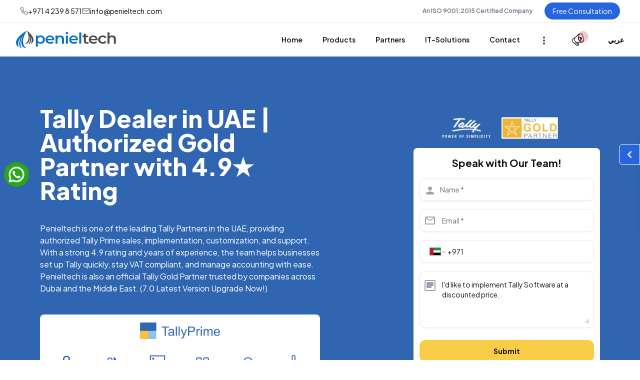

--- FILE ---
content_type: text/html; charset=utf-8
request_url: https://www.penieltech.com/mena/tally-prime/
body_size: 45003
content:
<!DOCTYPE html><html><head><meta charSet="utf-8"/><meta name="viewport" content="width=device-width, initial-scale=1"/><link rel="preload" as="image" href="/_next/static/media/logo.83629082.svg"/><link rel="preload" as="image" href="https://purecatamphetamine.github.io/country-flag-icons/3x2/AE.svg"/><link rel="preload" as="image" href="/_next/static/media/tallyprime7.0-penieltech.699c0813.svg"/><link rel="stylesheet" href="/_next/static/css/81cf7eea102cde25.css" data-precedence="next"/><link rel="stylesheet" href="/_next/static/css/69cc9dc15dfbf8b9.css" data-precedence="next"/><link rel="stylesheet" href="/_next/static/css/a69b88e7e52bd19a.css" data-precedence="next"/><link rel="stylesheet" href="/_next/static/css/6d340eedf2051b30.css" data-precedence="next"/><link rel="stylesheet" href="/_next/static/css/ad2915b4038a00f9.css" data-precedence="next"/><link rel="stylesheet" href="/_next/static/css/9c2cad4072433338.css" data-precedence="next"/><link rel="stylesheet" href="/_next/static/css/46d2f1b70d0e73f2.css" data-precedence="next"/><link rel="preload" as="script" fetchPriority="low" href="/_next/static/chunks/webpack-e50992ea7e30984c.js"/><script src="/_next/static/chunks/fd9d1056-e322878e74baef7d.js" async=""></script><script src="/_next/static/chunks/52117-ef9c3683d37bc647.js" async=""></script><script src="/_next/static/chunks/main-app-d6affe36ab900b3d.js" async=""></script><script src="/_next/static/chunks/8e1d74a4-5417b6018f22200f.js" async=""></script><script src="/_next/static/chunks/870fdd6f-d7d74ed06a476b40.js" async=""></script><script src="/_next/static/chunks/65878-7185cb1bc88bf2d0.js" async=""></script><script src="/_next/static/chunks/72972-e9ec5364d48ca51c.js" async=""></script><script src="/_next/static/chunks/48432-ea1f75462923c5ff.js" async=""></script><script src="/_next/static/chunks/29-4e3ef370cf9276a9.js" async=""></script><script src="/_next/static/chunks/51268-183ec40774134637.js" async=""></script><script src="/_next/static/chunks/18430-bf7bd2ec8a2d0b24.js" async=""></script><script src="/_next/static/chunks/23051-a5806451677b320b.js" async=""></script><script src="/_next/static/chunks/28490-e441e2406d6dce08.js" async=""></script><script src="/_next/static/chunks/331-b8bb4f555371a09a.js" async=""></script><script src="/_next/static/chunks/15010-c9bad8d321fd98d9.js" async=""></script><script src="/_next/static/chunks/34610-f72c936fbb587268.js" async=""></script><script src="/_next/static/chunks/91988-c20afc1a21a2ed36.js" async=""></script><script src="/_next/static/chunks/app/(en)/(products)/mena/tally-prime/page-7ad421b2123bf03e.js" async=""></script><script src="/_next/static/chunks/13793-a7d870667b5931ee.js" async=""></script><script src="/_next/static/chunks/51580-ba932efc50de4d40.js" async=""></script><script src="/_next/static/chunks/16234-4d2de7e1e1e47ad6.js" async=""></script><script src="/_next/static/chunks/app/(en)/layout-3ed8e5f479280ce3.js" async=""></script><link rel="preload" href="https://www.googletagmanager.com/gtag/js?id=UA-11747007-3" as="script"/><link rel="icon" href="/favicon.ico"/><meta name="author" content="www.penieltech.com"/><meta property="og:site_name" content="Penieltech.com"/><meta property="og:type" content="article"/><meta name=" google-site-verification" content="LM0gf1pii60RiP0ona77ysfriSEvvNqP_dVBodpdcto"/><meta name="robots" content="Index,follow"/><meta name="rating" content="General"/><meta name="twitter:card" content="summary"/><meta name="twitter:site" content="@Penieltech_LLC"/><meta name="geo.region" content="AE"/><meta name="geo.placename" content="Dubai"/><meta name="geo.position" content="25.2871137, 55.35844640000005"/><meta name="ICBM" content="25.2871137, 55.35844640000005"/><meta name="twitter:title" content="No.1 Tally Dealer in United Arab Emirates: Penieltech"/><meta name="twitter:description" content="Find the No.1 Tally dealer in the United Arab Emirates. Authorized Tally Gold Partner with 1k+ reviews and a 4.9 rating. Sales, upgrades, support."/><meta property="og:title" content="No.1 Tally Dealer in United Arab Emirates: Penieltech"/><meta property="og:url" content="https://www.penieltech.com/mena/tally-prime/"/><meta property="og:image" content="https://www.penieltech.com/assets/img/products/tally/tally-erp-9-uae.webp"/><link rel="canonical" href="https://www.penieltech.com/mena/tally-prime/"/><link rel="alternate" href="https://www.penieltech.com/mena/tally-prime/" hrefLang="en"/><link rel="alternate" href="https://www.penieltech.com/ar/mena/tally-prime/" hrefLang="ar"/><title>No.1 Tally Dealer in United Arab Emirates: Penieltech</title><meta name="description" content="Find the No.1 Tally dealer in the United Arab Emirates. Authorized Tally Gold Partner with 1k+ reviews and a 4.9 rating. Sales, upgrades, support."/><meta name="keywords" content="Tally ERP, Tally UAE, Tally Dubai, Tally accounting software, Tally Prime, Tally ERP price UAE, Tally dealer Dubai, Tally VAT software, Accounting software UAE, ERP software Dubai, QuickBooks UAE, Peachtree UAE"/><meta name="next-size-adjust"/><script src="/_next/static/chunks/polyfills-42372ed130431b0a.js" noModule=""></script></head><body><html lang="en"><head><script id="schema" type="application/ld+json">{
		"@context": "https://schema.org/",
		"@type": "Product",
		"name": "Tally Dealer UAE",
		"image": [
			"https://www.penieltech.com/penieltech-logo.svg"
		],
		"description": "Find the No.1 Tally dealer in the United Arab Emirates. Authorized Tally Gold Partner with 1k+ reviews and a 4.9 rating. Sales, upgrades, support.",
		"sku": "00",
		"mpn": "00",
		"brand": {
			"@type": "Brand",
			"name": "Elate"
		},
		"review":{
			"@type": "Review",
			"reviewRating":{
				"@type": "Rating",
				"ratingValue": "5",
				"bestRating": "5"
			},
			"author":{
				"@type": "Person",
				"name": "Thomas V."
			}
		},
		"aggregateRating":{
			"@type": "AggregateRating",
			"ratingValue": "4.9",
			"reviewCount": "1173"
		},
		"offers":{
			"@type": "Offer",
			"url": "https://www.penieltech.com/mena/tally-prime/",
			"priceCurrency": "USD",
			"price": "100",
			"priceValidUntil": "2030-11-05",
			"itemCondition": "NewCondition",
			"availability": "http://schema.org/InStock",
			"seller":{
				"@type": "Organization",
				"name": "Peniel Technology LLC"
			}
		}
	}</script></head><body class="__variable_6ea4a9 __variable_a10525 __variable_492eb4 font-sans"><div class="px-4 md:px-10 text-xs lg:text-sm border-b"><div class="flex flex-col md:flex-row justify-between items-center py-2 lg:py-3 gap-2 md:gap-0"><div class="flex flex-row justify-between items-center w-full"><div class="flex items-center justify-between gap-8 w-full md:w-auto"><a class="hover:text-gray-200 x-10 flex items-center gap-1" href="tel:+971 4 239 8 571"><svg xmlns="http://www.w3.org/2000/svg" width="24" height="24" viewBox="0 0 24 24" fill="none" stroke="currentColor" stroke-width="2" stroke-linecap="round" stroke-linejoin="round" class="lucide lucide-phone text-gray-500 w-4 h-4"><path d="M22 16.92v3a2 2 0 0 1-2.18 2 19.79 19.79 0 0 1-8.63-3.07 19.5 19.5 0 0 1-6-6 19.79 19.79 0 0 1-3.07-8.67A2 2 0 0 1 4.11 2h3a2 2 0 0 1 2 1.72 12.84 12.84 0 0 0 .7 2.81 2 2 0 0 1-.45 2.11L8.09 9.91a16 16 0 0 0 6 6l1.27-1.27a2 2 0 0 1 2.11-.45 12.84 12.84 0 0 0 2.81.7A2 2 0 0 1 22 16.92z"></path></svg>+971 4 239 8 571</a><a class="hover:text-gray-200 rtl:px-10 flex items-center gap-1" href="/cdn-cgi/l/email-protection#d1b8bfb7be91a1b4bfb8b4bda5b4b2b9ffb2bebc"><svg xmlns="http://www.w3.org/2000/svg" width="24" height="24" viewBox="0 0 24 24" fill="none" stroke="currentColor" stroke-width="2" stroke-linecap="round" stroke-linejoin="round" class="lucide lucide-mail text-gray-500 w-4 h-4"><rect width="20" height="16" x="2" y="4" rx="2"></rect><path d="m22 7-8.97 5.7a1.94 1.94 0 0 1-2.06 0L2 7"></path></svg><span class="__cf_email__" data-cfemail="e38a8d858ca393868d8a868f9786808bcd808c8e">[email&#160;protected]</span></a></div><div class="hidden md:flex items-center space-x-6"><div class="rtl:pl-4 text-xs text-gray-500 font-semibold"> An ISO 9001:2015 Certified Company</div><div class="hidden md:block"><div class=""><span class="cursor-pointer bg-primary text-white px-1 py-2 md:px-4 md:py-2 lg:text-sm text-xs rounded-full hover:bg-primary hover:text-white focus:outline-none focus:ring-2 focus:ring-offset-2 focus:ring-primary">Free Consultation</span></div></div></div></div></div></div><div class="lg:hidden sticky  top-0 left-0 right-0 flex justify-center items-center py-2 z-20 bg-transparent undefined transition-colors duration-300"><a href="/"><img alt="Company Logo" loading="eager" width="200" height="36" decoding="async" data-nimg="1" class="h-auto" style="color:transparent" src="/_next/static/media/logo.83629082.svg"/></a></div><nav class="flex fixed lg:sticky px-4 sm:px-8 lg:top-0 lg:bottom-auto bottom-0 left-0 right-0 items-center justify-center sm:justify-between z-50 gap-32 lg:py-3 py-6 bg-white transition-colors duration-300
     style={{zIndex: 9999}}&gt;"><div class="hidden md:block lg:justify-center items-center py-1 px-4 lg:px-0"><a href="/"><img alt="Company Logo" loading="eager" width="200" height="60" decoding="async" data-nimg="1" class="h-auto" style="color:transparent" src="/_next/static/media/logo.83629082.svg"/></a></div><div class="flex sm:hidden md:hidden justify-center  items-center w-full"><div class="flex justify-start"><button class="block text-secondary px-8 focus:outline-none"><svg class="h-9 w-9" viewBox="0 0 24 24" fill="none" xmlns="http://www.w3.org/2000/svg"><path d="M4 6H20M4 12H20M4 18H20" stroke="currentColor" stroke-width="2" stroke-linecap="round" stroke-linejoin="round"></path></svg></button></div><div class="flex justify-start items-center mx-auto mr-10  w-full"><div class=""><span class="cursor-pointer bg-primary px-6 py-4 sm:px-8  sm:py-3 rounded-xl hover:bg-blue-500 text-white focus:outline-none focus:ring-2 focus:ring-offset-2 focus:ring-primary">Try for Free Demo</span></div></div></div><div class="hidden sm:flex items-center rtl:gap-10 space-x-2 lg:space-x-10"><div class="cursor-pointer text-sm  font-semibold  text-secondary hover:text-primary transition-all duration-150"><a class="" href="/">Home<!-- --> </a></div><div class="h-full flex items-center" style="z-index:0"><div class="relative"><div class="cursor-pointer text-sm  font-semibold text-secondary hover:text-primary transition-all duration-150">Products</div></div></div><div class="h-full  flex items-center  " style="z-index:0"><div class="relative flex flex-col items-center"><div class="cursor-pointer text-sm font-semibold  text-secondary hover:text-primary transition-all duration-150">Partners</div></div></div><div class="h-full  flex items-center  " style="z-index:0"><div class="relative flex flex-col items-center"><div class="cursor-pointer text-sm font-semibold  text-secondary hover:text-primary transition-all duration-150">IT-Solutions</div></div></div><div class="cursor-pointer text-sm  font-semibold  text-secondary hover:text-primary transition-all duration-150"><a class="" href="/contact.php">Contact<!-- --> </a></div><div class="relative  h-full flex items-start"><div class="cursor-pointer  text-sm font-semibold text-secondary hover:text-primary transition-all duration-150"><span class="horizontal-dots-svg"><img alt="Three Dots Icon" loading="lazy" width="4" height="16" decoding="async" data-nimg="1" class="h-4 w-4 inline-block cursor-pointer" style="color:transparent" src="/_next/static/media/threedots.5152c1c9.svg"/></span></div></div><nav class="relative"><div class="cursor-pointer p-2"><span class="horizontal-dots-svg relative"><img alt="Announcement Icon" loading="lazy" width="52" height="55" decoding="async" data-nimg="1" class="h-7 w-6 inline-block cursor-pointer" style="color:transparent" src="/_next/static/media/annoucement.1d9a4433.svg"/><span class="absolute top-0 left-full -ml-2 mt- w-3 h-3 rounded-full bg-red-700 animate-ping"></span></span></div></nav><a class="font-semibold text-sm hover:text-primary cursor-pointer" href="/ar/mena/tally-prime/">عربي</a></div><div class="sm:hidden fixed -bottom-10 rounded-md left-0 w-full h-screen bg-white z-50 overflow-y-auto hidden"><div class="flex flex-col items-start px-6 xl:justify-center text-left h-screen"><button class="absolute right-8 top-6 text-4xl text-secondary focus:outline-none" aria-label="Open menu">×</button><div class="flex flex-col items-cen gap-8 py-16"><div class="cursor-pointer text-sm  font-semibold  text-secondary hover:text-primary transition-all duration-150"><a class="" href="/">Home<!-- --> </a></div><div class="h-full flex items-center" style="z-index:0"><div class="relative"><div class="cursor-pointer text-sm  font-semibold text-secondary hover:text-primary transition-all duration-150">Products</div></div></div><div class="h-full  flex items-center  " style="z-index:0"><div class="relative flex flex-col items-center"><div class="cursor-pointer text-sm font-semibold  text-secondary hover:text-primary transition-all duration-150">Partners</div></div></div><div class="h-full  flex items-center  " style="z-index:0"><div class="relative flex flex-col items-center"><div class="cursor-pointer text-sm font-semibold  text-secondary hover:text-primary transition-all duration-150">IT-Solutions</div></div></div><div class="cursor-pointer text-sm  font-semibold  text-secondary hover:text-primary transition-all duration-150"><a class="" href="/contact.php">Contact<!-- --> </a></div><div class="relative  h-full flex items-start"><div class="cursor-pointer  text-sm font-semibold text-secondary hover:text-primary transition-all duration-150">More</div></div></div></div></div></nav><section class="relative bg-[#3066b1] text-white flex flex-col lg:justify-center lg:items-center items-start lg:pt-2 pt-0" style="border-bottom-left-radius:40% 40px;border-bottom-right-radius:40% 40px"><div><div class="container mx-auto flex flex-col md:flex-row items-center justify-between pt-6 lg:px-20 px-4 lg:pt-0"><div class="justify-center md:hidden items-center p-4 "><img alt="Tally Logo" loading="lazy" width="1044" height="211" decoding="async" data-nimg="1" class="h-12 m-0" style="color:transparent" src="/_next/static/media/tallywhitegold.27edff87.svg"/></div><div class="w-full md:w-1/2 text-center text-white lg:pt-20 pt-0 md:text-left"><h1 class="text-4xl md:text-5xl lg:text-5xl  font-extrabold pt-3 mb-4 lg:mb-6"><span class=" ">Tally Dealer in UAE | Authorized Gold Partner with 4.9★ Rating<!-- --> </span></h1><p class="text-base  max-w-2xl  lg:my-10 mb-10 ">Penieltech is one of the leading Tally Partners in the UAE, providing authorized Tally Prime sales, implementation, customization, and support. With a strong 4.9 rating and years of experience, the team helps businesses set up Tally quickly, stay VAT compliant, and manage accounting with ease. Penieltech is also an official Tally Gold Partner trusted by companies across Dubai and the Middle East. (7.0 Latest Version Upgrade Now!)</p><div class="md:hidden block pb-4"><div class=""><span class="cursor-pointer bg-white text-secondary border border-secondary px-6 py-3 rounded-md hover:bg-yellow transition-colors duration-300 focus:outline-none focus:ring-2 focus:ring-offset-2 focus:ring-primary">Try for Free Demo</span></div></div><div class="mt-4"><div class="bg-white rounded-lg"><div class="flex items-center justify-center py-4 "><div class="flex items-center space-x-2"><img alt="Tally Logo" loading="lazy" width="1180" height="240" decoding="async" data-nimg="1" class="w-40 lg:w-40" style="color:transparent" src="/_next/static/media/tallyprimelogo.561a4695.svg"/></div></div><div class="grid grid-cols-2 sm:grid-cols-6 gap-4 px-4 py-2 "><a href="/tally-erp-silver.php"><div class="flex flex-col items-center justify-center text-center p-2 hover:bg-[#c6e0eb]  rounded-md transition-all"><img alt="Single User" loading="lazy" width="35" height="33" decoding="async" data-nimg="1" class="h-8 w-8 mb-2" style="color:transparent" src="/_next/static/media/single.3b1b8e8d.svg"/><span class="text-sm text-[#3066B1]  text-nowrap font-medium">Single User</span></div></a><a href="/tally-erp-gold.php"><div class="flex flex-col items-center justify-center text-center p-2 hover:bg-[#c6e0eb]  rounded-md transition-all"><img alt="Multi User" loading="lazy" width="40" height="29" decoding="async" data-nimg="1" class="h-8 w-8 mb-2" style="color:transparent" src="/_next/static/media/multi.63959f64.svg"/><span class="text-sm text-[#3066B1]  text-nowrap font-medium">Multi User</span></div></a><a href="/tally-customization.php"><div class="flex flex-col items-center justify-center text-center p-2 hover:bg-[#c6e0eb]  rounded-md transition-all"><img alt="Customization" loading="lazy" width="34" height="34" decoding="async" data-nimg="1" class="h-8 w-8 mb-2" style="color:transparent" src="/_next/static/media/tally.fefd6069.svg"/><span class="text-sm text-[#3066B1]  text-nowrap font-medium">Customization</span></div></a><a href="/tally-server/"><div class="flex flex-col items-center justify-center text-center p-2 hover:bg-[#c6e0eb]  rounded-md transition-all"><img alt="Server" loading="lazy" width="30" height="30" decoding="async" data-nimg="1" class="h-8 w-8 mb-2" style="color:transparent" src="/_next/static/media/server.61df824f.svg"/><span class="text-sm text-[#3066B1]  text-nowrap font-medium">Server</span></div></a><a href="/tally-cloud-software-dubai-uae.php"><div class="flex flex-col items-center justify-center text-center p-2 hover:bg-[#c6e0eb]  rounded-md transition-all"><img alt="ERP Cloud" loading="lazy" width="39" height="29" decoding="async" data-nimg="1" class="h-8 w-8 mb-2" style="color:transparent" src="/_next/static/media/cloud.8659c2c8.svg"/><span class="text-sm text-[#3066B1]  text-nowrap font-medium">ERP Cloud</span></div></a><a href="/tally-software-services-uae-dubai-abudhabi.php"><div class="flex flex-col items-center justify-center text-center p-2 hover:bg-[#c6e0eb]  rounded-md transition-all"><img alt="Services" loading="lazy" width="29" height="36" decoding="async" data-nimg="1" class="h-8 w-8 mb-2" style="color:transparent" src="/_next/static/media/tallyservice.467d70c9.svg"/><span class="text-sm text-[#3066B1]  text-nowrap font-medium">Services</span></div></a></div></div></div><div class="jsx-bc2b406b6d79db7e overflow-hidden w-full lg:max-w-3xl max-w-sm  lg:mx-0 mx-auto bg-white  rounded-md mt-8"><a target="_blank" rel="noopener noreferrer" href="/tally-cloud-software-dubai-uae.php"><p style="animation-play-state:running" class="jsx-bc2b406b6d79db7e inline-block whitespace-nowrap hover:underline text-sm font-bold p-2 text-primary">TallyPrime Cloud Access with secure data centre in UAE, Oman, Qatar, Bahrain and Saudi Arabia. Explore now!</p></a></div></div><div class="hidden md:block w-full md:w-1/3 flex justify-center"><div class="justify-center items-center xl:mr-8  p-4 pb-4"><img alt="Tally Logo" loading="lazy" width="1044" height="211" decoding="async" data-nimg="1" class="lg:h-12 h-10 m-0" style="color:transparent" src="/_next/static/media/tallywhitegold.27edff87.svg"/></div><div class="text-secondary rounded-xl  w-full max-w-sm mx-auto"><div class="relative justify-center items-center text-center lg:w-full w-[330px] mx-auto lg:px-3 px-4 text-sm py-4 rounded-lg bg-white"><h2 class="text-xl font-bold text-secondary  dark:text-gray-300 mb-4 white">Speak with Our Team!</h2><form class="w-full"><div class="flex items-center mb-4 bg-white border rounded-xl px-2 py-2 shadow-sm focus-within:ring-2 focus-within:ring-primary"><span class="text-gray-400"><svg xmlns="http://www.w3.org/2000/svg" fill="currentColor" class="w-5 h-5"><path d="M12 12c2.21 0 4-1.79 4-4s-1.79-4-4-4-4 1.79-4 4 1.79 4 4 4zm0 2c-2.67 0-8 1.34-8 4v2h16v-2c0-2.66-5.33-4-8-4z"></path></svg></span><input class="w-full py-1 px-3 focus:outline-none focus:border-primary placeholder-gray-500  border-gray-400 text-secondary" id="name" type="text" placeholder="Name *" required="" name="name" value=""/></div><div class="flex items-center mb-4 bg-white border rounded-xl px-2 py-2 shadow-sm focus-within:ring-2 focus-within:ring-primary"><span class="text-gray-400"><svg xmlns="http://www.w3.org/2000/svg" fill="currentColor" width="24" height="24" viewBox="0 0 24 24"><path d="M20 4H4c-1.1 0-2 .9-2 2v12c0 1.1.9 2 2 2h16c1.1 0 2-.9 2-2V6c0-1.1-.9-2-2-2zm0 2-8 5-8-5h16zm0 12H4V8l8 5 8-5v10z"></path></svg></span><input class="w-full  py-1 px-3 bg-  focus:outline-none focus:border-primary placeholder-gray-500 border-gray-400 text-secondary" id="email" type="email" placeholder="Email *" required="" name="email" value=""/></div><div class="flex items-center mb-4 border bg-white rounded-xl px-2 rtl:px-0 py-2 shadow-sm focus-within:ring-2 focus-within:ring-primary"><div class="w-full py-1 px-3 text-left  focus:outline-none focus:border-primary placeholder-gray-500 border-gray-400 text-secondary PhoneInput"><div class="PhoneInputCountry"><select name="mobileCountry" aria-label="Phone number country" class="PhoneInputCountrySelect"><option value="ZZ">International</option><option value="AF">Afghanistan</option><option value="AX">Åland Islands</option><option value="AL">Albania</option><option value="DZ">Algeria</option><option value="AS">American Samoa</option><option value="AD">Andorra</option><option value="AO">Angola</option><option value="AI">Anguilla</option><option value="AG">Antigua and Barbuda</option><option value="AR">Argentina</option><option value="AM">Armenia</option><option value="AW">Aruba</option><option value="AC">Ascension Island</option><option value="AU">Australia</option><option value="AT">Austria</option><option value="AZ">Azerbaijan</option><option value="BS">Bahamas</option><option value="BH">Bahrain</option><option value="BD">Bangladesh</option><option value="BB">Barbados</option><option value="BY">Belarus</option><option value="BE">Belgium</option><option value="BZ">Belize</option><option value="BJ">Benin</option><option value="BM">Bermuda</option><option value="BT">Bhutan</option><option value="BO">Bolivia</option><option value="BQ">Bonaire, Sint Eustatius and Saba</option><option value="BA">Bosnia and Herzegovina</option><option value="BW">Botswana</option><option value="BR">Brazil</option><option value="IO">British Indian Ocean Territory</option><option value="BN">Brunei Darussalam</option><option value="BG">Bulgaria</option><option value="BF">Burkina Faso</option><option value="BI">Burundi</option><option value="KH">Cambodia</option><option value="CM">Cameroon</option><option value="CA">Canada</option><option value="CV">Cape Verde</option><option value="KY">Cayman Islands</option><option value="CF">Central African Republic</option><option value="TD">Chad</option><option value="CL">Chile</option><option value="CN">China</option><option value="CX">Christmas Island</option><option value="CC">Cocos (Keeling) Islands</option><option value="CO">Colombia</option><option value="KM">Comoros</option><option value="CG">Congo</option><option value="CD">Congo, Democratic Republic of the</option><option value="CK">Cook Islands</option><option value="CR">Costa Rica</option><option value="CI">Cote d&#x27;Ivoire</option><option value="HR">Croatia</option><option value="CU">Cuba</option><option value="CW">Curaçao</option><option value="CY">Cyprus</option><option value="CZ">Czech Republic</option><option value="DK">Denmark</option><option value="DJ">Djibouti</option><option value="DM">Dominica</option><option value="DO">Dominican Republic</option><option value="EC">Ecuador</option><option value="EG">Egypt</option><option value="SV">El Salvador</option><option value="GQ">Equatorial Guinea</option><option value="ER">Eritrea</option><option value="EE">Estonia</option><option value="ET">Ethiopia</option><option value="FK">Falkland Islands</option><option value="FO">Faroe Islands</option><option value="FM">Federated States of Micronesia</option><option value="FJ">Fiji</option><option value="FI">Finland</option><option value="FR">France</option><option value="GF">French Guiana</option><option value="PF">French Polynesia</option><option value="GA">Gabon</option><option value="GM">Gambia</option><option value="GE">Georgia</option><option value="DE">Germany</option><option value="GH">Ghana</option><option value="GI">Gibraltar</option><option value="GR">Greece</option><option value="GL">Greenland</option><option value="GD">Grenada</option><option value="GP">Guadeloupe</option><option value="GU">Guam</option><option value="GT">Guatemala</option><option value="GG">Guernsey</option><option value="GN">Guinea</option><option value="GW">Guinea-Bissau</option><option value="GY">Guyana</option><option value="HT">Haiti</option><option value="VA">Holy See (Vatican City State)</option><option value="HN">Honduras</option><option value="HK">Hong Kong</option><option value="HU">Hungary</option><option value="IS">Iceland</option><option value="IN">India</option><option value="ID">Indonesia</option><option value="IR">Iran</option><option value="IQ">Iraq</option><option value="IE">Ireland</option><option value="IM">Isle of Man</option><option value="IL">Israel</option><option value="IT">Italy</option><option value="JM">Jamaica</option><option value="JP">Japan</option><option value="JE">Jersey</option><option value="JO">Jordan</option><option value="KZ">Kazakhstan</option><option value="KE">Kenya</option><option value="KI">Kiribati</option><option value="XK">Kosovo</option><option value="KW">Kuwait</option><option value="KG">Kyrgyzstan</option><option value="LA">Laos</option><option value="LV">Latvia</option><option value="LB">Lebanon</option><option value="LS">Lesotho</option><option value="LR">Liberia</option><option value="LY">Libya</option><option value="LI">Liechtenstein</option><option value="LT">Lithuania</option><option value="LU">Luxembourg</option><option value="MO">Macao</option><option value="MG">Madagascar</option><option value="MW">Malawi</option><option value="MY">Malaysia</option><option value="MV">Maldives</option><option value="ML">Mali</option><option value="MT">Malta</option><option value="MH">Marshall Islands</option><option value="MQ">Martinique</option><option value="MR">Mauritania</option><option value="MU">Mauritius</option><option value="YT">Mayotte</option><option value="MX">Mexico</option><option value="MD">Moldova</option><option value="MC">Monaco</option><option value="MN">Mongolia</option><option value="ME">Montenegro</option><option value="MS">Montserrat</option><option value="MA">Morocco</option><option value="MZ">Mozambique</option><option value="MM">Myanmar</option><option value="NA">Namibia</option><option value="NR">Nauru</option><option value="NP">Nepal</option><option value="NL">Netherlands</option><option value="NC">New Caledonia</option><option value="NZ">New Zealand</option><option value="NI">Nicaragua</option><option value="NE">Niger</option><option value="NG">Nigeria</option><option value="NU">Niue</option><option value="NF">Norfolk Island</option><option value="KP">North Korea</option><option value="MK">North Macedonia</option><option value="MP">Northern Mariana Islands</option><option value="NO">Norway</option><option value="OM">Oman</option><option value="PK">Pakistan</option><option value="PW">Palau</option><option value="PS">Palestine</option><option value="PA">Panama</option><option value="PG">Papua New Guinea</option><option value="PY">Paraguay</option><option value="PE">Peru</option><option value="PH">Philippines</option><option value="PL">Poland</option><option value="PT">Portugal</option><option value="PR">Puerto Rico</option><option value="QA">Qatar</option><option value="RE">Reunion</option><option value="RO">Romania</option><option value="RU">Russia</option><option value="RW">Rwanda</option><option value="BL">Saint Barthélemy</option><option value="SH">Saint Helena</option><option value="KN">Saint Kitts and Nevis</option><option value="LC">Saint Lucia</option><option value="MF">Saint Martin (French Part)</option><option value="PM">Saint Pierre and Miquelon</option><option value="VC">Saint Vincent and the Grenadines</option><option value="WS">Samoa</option><option value="SM">San Marino</option><option value="ST">Sao Tome and Principe</option><option value="SA">Saudi Arabia</option><option value="SN">Senegal</option><option value="RS">Serbia</option><option value="SC">Seychelles</option><option value="SL">Sierra Leone</option><option value="SG">Singapore</option><option value="SX">Sint Maarten</option><option value="SK">Slovakia</option><option value="SI">Slovenia</option><option value="SB">Solomon Islands</option><option value="SO">Somalia</option><option value="ZA">South Africa</option><option value="KR">South Korea</option><option value="SS">South Sudan</option><option value="ES">Spain</option><option value="LK">Sri Lanka</option><option value="SD">Sudan</option><option value="SR">Suriname</option><option value="SJ">Svalbard and Jan Mayen</option><option value="SZ">Swaziland</option><option value="SE">Sweden</option><option value="CH">Switzerland</option><option value="SY">Syria</option><option value="TW">Taiwan</option><option value="TJ">Tajikistan</option><option value="TZ">Tanzania</option><option value="TH">Thailand</option><option value="TL">Timor-Leste</option><option value="TG">Togo</option><option value="TK">Tokelau</option><option value="TO">Tonga</option><option value="TT">Trinidad and Tobago</option><option value="TA">Tristan da Cunha</option><option value="TN">Tunisia</option><option value="TR">Turkey</option><option value="TM">Turkmenistan</option><option value="TC">Turks and Caicos Islands</option><option value="TV">Tuvalu</option><option value="UG">Uganda</option><option value="UA">Ukraine</option><option value="AE" selected="">United Arab Emirates</option><option value="GB">United Kingdom</option><option value="US">United States</option><option value="UY">Uruguay</option><option value="UZ">Uzbekistan</option><option value="VU">Vanuatu</option><option value="VE">Venezuela</option><option value="VN">Vietnam</option><option value="VG">Virgin Islands, British</option><option value="VI">Virgin Islands, U.S.</option><option value="WF">Wallis and Futuna</option><option value="EH">Western Sahara</option><option value="YE">Yemen</option><option value="ZM">Zambia</option><option value="ZW">Zimbabwe</option></select><div aria-hidden="true" class="PhoneInputCountryIcon PhoneInputCountryIcon--border"><img class="PhoneInputCountryIconImg" alt="United Arab Emirates" src="https://purecatamphetamine.github.io/country-flag-icons/3x2/AE.svg"/></div><div class="PhoneInputCountrySelectArrow"></div></div><input type="tel" autoComplete="tel" id="mobile" placeholder="Mobile Number *" required="" class="PhoneInputInput" name="mobile" value="+971"/></div></div><div class="flex items-start mb-6 bg-white border rounded-xl px-2 py-2 shadow-sm focus-within:ring-2 focus-within:ring-primary"><span class="text-gray-400 mt-2"><svg xmlns="http://www.w3.org/2000/svg" width="24" height="24" viewBox="0 0 24 24" stroke="currentColor" fill="none" stroke-width="2"><path d="M20 2H4c-1.1 0-2 .9-2 2v16c0 1.1.9 2 2 2h16c1.1 0 2-.9 2-2V4c0-1.1-.9-2-2-2zm-6 14H6v-2h8v2zm4-4H6v-2h12v2zm0-4H6V6h12v2z"></path></svg></span><textarea class="w-full py-2 px-3  focus:outline-none focus:border-primary placeholder-gray-500 text-secondary" id="description" placeholder="Your Message" rows="4" name="message">I&#x27;d like to implement Tally Software at a discounted price.</textarea></div><div class="flex items-center justify-center"><button class=" text-secondary w-full font-bold py-3 px-4 rounded-xl focus:outline-none focus:shadow-outline disabled:bg-blue-300 bg-yellow" type="submit">Submit</button></div></form><div class="flex items-center justify-center mt-4  "><p class="text-center text-secondary dark:text-gray-300 text-nowrap text-sm"><span><strong>4.9 Stars </strong>   </span></p>   <div class="flex items-center "><svg xmlns="http://www.w3.org/2000/svg" viewBox="0 0 24 24" class="w-6 h-6 text-yellow"><path fill="currentColor" d="M12 17.27L18.18 21l-1.64-7.03L22 9.24l-7.19-.61L12 2 9.19 8.63 2 9.24l5.46 4.73L5.82 21z"></path></svg><svg xmlns="http://www.w3.org/2000/svg" viewBox="0 0 24 24" class="w-6 h-6 text-yellow"><path fill="currentColor" d="M12 17.27L18.18 21l-1.64-7.03L22 9.24l-7.19-.61L12 2 9.19 8.63 2 9.24l5.46 4.73L5.82 21z"></path></svg><svg xmlns="http://www.w3.org/2000/svg" viewBox="0 0 24 24" class="w-6 h-6 text-yellow"><path fill="currentColor" d="M12 17.27L18.18 21l-1.64-7.03L22 9.24l-7.19-.61L12 2 9.19 8.63 2 9.24l5.46 4.73L5.82 21z"></path></svg><svg xmlns="http://www.w3.org/2000/svg" viewBox="0 0 24 24" class="w-6 h-6 text-yellow"><path fill="currentColor" d="M12 17.27L18.18 21l-1.64-7.03L22 9.24l-7.19-.61L12 2 9.19 8.63 2 9.24l5.46 4.73L5.82 21z"></path></svg><svg xmlns="http://www.w3.org/2000/svg" viewBox="0 0 24 24" class="w-6 h-6 text-yellow"><defs><linearGradient id="half-star-gradient" x1="0%" y1="0%" x2="100%" y2="0%"><stop offset="70%" stop-color="#facd49"></stop><stop offset="30%" stop-color="gray"></stop></linearGradient></defs><path fill="url(#half-star-gradient)" d="M12 17.27L18.18 21l-1.64-7.03L22 9.24l-7.19-.61L12 2 9.19 8.63 2 9.24l5.46 4.73L5.82 21z"></path></svg></div>   <div class="flex items-center text-nowrap space-x-2"><p class="text-center text-secondary dark:text-gray-300 text-sm"><strong class=""> 1k+</strong>  <!-- -->reviews on</p><img alt="Google logo" loading="lazy" width="280" height="299" decoding="async" data-nimg="1" class="w-5 h-5 rtl:mr-3" style="color:transparent" srcSet="/_next/image/?url=%2F_next%2Fstatic%2Fmedia%2Fgoogelform.ebe52229.png&amp;w=384&amp;q=75 1x, /_next/image/?url=%2F_next%2Fstatic%2Fmedia%2Fgoogelform.ebe52229.png&amp;w=640&amp;q=75 2x" src="/_next/image/?url=%2F_next%2Fstatic%2Fmedia%2Fgoogelform.ebe52229.png&amp;w=640&amp;q=75"/></div></div></div></div></div></div><div class="lg:pt-10 pt-10  -mb-36"><section class="bg-white py-1 mt-4 rounded-lg  shadow-lg max-w-7xl mx-auto"><div class=" -ml-14 -mt-16"><img alt="Box" loading="lazy" width="100" height="100" decoding="async" data-nimg="1" class=" hidden md:block w-28 " style="color:transparent" src="/_next/static/media/tallytop.88c897d1.svg"/></div><div class="container mx-auto px-6 flex flex-col z-10 md:flex-row items-center -mt-10 space-y-8 md:space-y-0"><div class="lg:w-1/3 flex justify-center"><div class="relative w-60 h-60"><img alt="Illustration" loading="lazy" width="856" height="682" decoding="async" data-nimg="1" class="object-contain w-full h-full" style="color:transparent" srcSet="/_next/image/?url=%2F_next%2Fstatic%2Fmedia%2Ftallyhero.d1f1c3d6.png&amp;w=1080&amp;q=75 1x, /_next/image/?url=%2F_next%2Fstatic%2Fmedia%2Ftallyhero.d1f1c3d6.png&amp;w=1920&amp;q=75 2x" src="/_next/image/?url=%2F_next%2Fstatic%2Fmedia%2Ftallyhero.d1f1c3d6.png&amp;w=1920&amp;q=75"/></div></div><div class="lg:w-1/2 flex-1 pr-10"><ul class="grid grid-cols-1 md:grid-cols-2 xl:text-base lg:text-lg text-base font-bold gap-6"><li class="flex items-start space-x-3  border-b pb-4"><span class="bg-[#FFC735] text-white rtl:mx-3 rounded-full w-6 h-6 p-4 flex items-center justify-center text-lg">✔</span><p class="text-gray-700">Connected e-VAT return filing for UAE (Direct Submission to EmaraTax portal)</p></li><li class="flex items-start space-x-3  border-b pb-4"><span class="bg-[#FFC735] text-white rtl:mx-3 rounded-full w-6 h-6 p-4 flex items-center justify-center text-lg">✔</span><p class="text-gray-700">TallyDrive for Cloud Backup - Instant Discovery with SmartFind - Native Symbol, Print &amp; Export</p></li><li class="flex items-start space-x-3  border-b pb-4"><span class="bg-[#FFC735] text-white rtl:mx-3 rounded-full w-6 h-6 p-4 flex items-center justify-center text-lg">✔</span><p class="text-gray-700">Easily integrates with CRM for better efficiency.</p></li><li class="flex items-start space-x-3  border-b pb-4"><span class="bg-[#FFC735] text-white rtl:mx-3 rounded-full w-6 h-6 p-4 flex items-center justify-center text-lg">✔</span><p class="text-gray-700">Access Tally remotely anytime and from anywhere.</p></li></ul></div></div></section></div></div></section><div class="lg:pt-28 pt-36  -mb-20"><div class="jsx-af0a01cf5f1e8b82 max-w-7xl   mx-auto px-2 lg:py-16 py-10 -z-10  md:flex lg:h-screen"><div class="jsx-af0a01cf5f1e8b82  flex-shrink-0  md:w-1/4 w-full flex flex-col md:items-start items-center justify-center space-y-6 pb-4"><h2 class="jsx-af0a01cf5f1e8b82 text-3xl font-bold  text-gray-800">Why Penieltech!</h2><div class="jsx-af0a01cf5f1e8b82 flex"><div class="jsx-af0a01cf5f1e8b82 flex items-center space-x-4"><img alt="Google" loading="lazy" width="48" height="48" decoding="async" data-nimg="1" style="color:transparent" src="/_next/static/media/googleG.af8b4724.svg"/><div class="jsx-af0a01cf5f1e8b82"><p class="jsx-af0a01cf5f1e8b82 text-2xl pr-10 font-bold">1k+</p><p class="jsx-af0a01cf5f1e8b82 text-sm text-gray-600">Reviews</p></div></div><div class="jsx-af0a01cf5f1e8b82 text-center"><p class="jsx-af0a01cf5f1e8b82 text-2xl font-bold">4.9</p><p class="jsx-af0a01cf5f1e8b82 text-sm text-gray-600">Stars</p></div></div></div><div class="jsx-af0a01cf5f1e8b82 grid grid-cols-1 md:grid-cols-2 lg:grid-cols-3 h-[700px] md:h-auto gap-3"><div class="jsx-af0a01cf5f1e8b82 relative overflow-hidden "><div style="animation-duration:14.15626733458713s" class="jsx-af0a01cf5f1e8b82 testimonials-container flex flex-col gap-3 scroll-up"><div class="testimonial-card bg-white p-4 border rounded-xl shadow-md"><div class="flex items-center mb-4 "><img alt="Buwaneka Galagoda" loading="lazy" width="50" height="50" decoding="async" data-nimg="1" class="rounded-full mr-4 rtl:ml-4 object-cover" style="color:transparent" srcSet="/_next/image/?url=https%3A%2F%2Flh3.googleusercontent.com%2Fa%2FACg8ocJlq-AtMEut1HU5ievxmz85U3NAWKNN9QkrPGKiC5MsGRDXew%3Ds40-c-rp-mo-br100&amp;w=64&amp;q=75 1x, /_next/image/?url=https%3A%2F%2Flh3.googleusercontent.com%2Fa%2FACg8ocJlq-AtMEut1HU5ievxmz85U3NAWKNN9QkrPGKiC5MsGRDXew%3Ds40-c-rp-mo-br100&amp;w=128&amp;q=75 2x" src="/_next/image/?url=https%3A%2F%2Flh3.googleusercontent.com%2Fa%2FACg8ocJlq-AtMEut1HU5ievxmz85U3NAWKNN9QkrPGKiC5MsGRDXew%3Ds40-c-rp-mo-br100&amp;w=128&amp;q=75"/><div class=""><h3 class="font-bold">Buwaneka Galagoda</h3><div class="flex gap-1"><svg aria-hidden="true" focusable="false" data-prefix="fas" data-icon="star" class="svg-inline--fa fa-star text-yellow" role="img" xmlns="http://www.w3.org/2000/svg" viewBox="0 0 576 512"><path fill="currentColor" d="M316.9 18C311.6 7 300.4 0 288.1 0s-23.4 7-28.8 18L195 150.3 51.4 171.5c-12 1.8-22 10.2-25.7 21.7s-.7 24.2 7.9 32.7L137.8 329 113.2 474.7c-2 12 3 24.2 12.9 31.3s23 8 33.8 2.3l128.3-68.5 128.3 68.5c10.8 5.7 23.9 4.9 33.8-2.3s14.9-19.3 12.9-31.3L438.5 329 542.7 225.9c8.6-8.5 11.7-21.2 7.9-32.7s-13.7-19.9-25.7-21.7L381.2 150.3 316.9 18z"></path></svg><svg aria-hidden="true" focusable="false" data-prefix="fas" data-icon="star" class="svg-inline--fa fa-star text-yellow" role="img" xmlns="http://www.w3.org/2000/svg" viewBox="0 0 576 512"><path fill="currentColor" d="M316.9 18C311.6 7 300.4 0 288.1 0s-23.4 7-28.8 18L195 150.3 51.4 171.5c-12 1.8-22 10.2-25.7 21.7s-.7 24.2 7.9 32.7L137.8 329 113.2 474.7c-2 12 3 24.2 12.9 31.3s23 8 33.8 2.3l128.3-68.5 128.3 68.5c10.8 5.7 23.9 4.9 33.8-2.3s14.9-19.3 12.9-31.3L438.5 329 542.7 225.9c8.6-8.5 11.7-21.2 7.9-32.7s-13.7-19.9-25.7-21.7L381.2 150.3 316.9 18z"></path></svg><svg aria-hidden="true" focusable="false" data-prefix="fas" data-icon="star" class="svg-inline--fa fa-star text-yellow" role="img" xmlns="http://www.w3.org/2000/svg" viewBox="0 0 576 512"><path fill="currentColor" d="M316.9 18C311.6 7 300.4 0 288.1 0s-23.4 7-28.8 18L195 150.3 51.4 171.5c-12 1.8-22 10.2-25.7 21.7s-.7 24.2 7.9 32.7L137.8 329 113.2 474.7c-2 12 3 24.2 12.9 31.3s23 8 33.8 2.3l128.3-68.5 128.3 68.5c10.8 5.7 23.9 4.9 33.8-2.3s14.9-19.3 12.9-31.3L438.5 329 542.7 225.9c8.6-8.5 11.7-21.2 7.9-32.7s-13.7-19.9-25.7-21.7L381.2 150.3 316.9 18z"></path></svg><svg aria-hidden="true" focusable="false" data-prefix="fas" data-icon="star" class="svg-inline--fa fa-star text-yellow" role="img" xmlns="http://www.w3.org/2000/svg" viewBox="0 0 576 512"><path fill="currentColor" d="M316.9 18C311.6 7 300.4 0 288.1 0s-23.4 7-28.8 18L195 150.3 51.4 171.5c-12 1.8-22 10.2-25.7 21.7s-.7 24.2 7.9 32.7L137.8 329 113.2 474.7c-2 12 3 24.2 12.9 31.3s23 8 33.8 2.3l128.3-68.5 128.3 68.5c10.8 5.7 23.9 4.9 33.8-2.3s14.9-19.3 12.9-31.3L438.5 329 542.7 225.9c8.6-8.5 11.7-21.2 7.9-32.7s-13.7-19.9-25.7-21.7L381.2 150.3 316.9 18z"></path></svg><svg aria-hidden="true" focusable="false" data-prefix="fas" data-icon="star" class="svg-inline--fa fa-star text-yellow" role="img" xmlns="http://www.w3.org/2000/svg" viewBox="0 0 576 512"><path fill="currentColor" d="M316.9 18C311.6 7 300.4 0 288.1 0s-23.4 7-28.8 18L195 150.3 51.4 171.5c-12 1.8-22 10.2-25.7 21.7s-.7 24.2 7.9 32.7L137.8 329 113.2 474.7c-2 12 3 24.2 12.9 31.3s23 8 33.8 2.3l128.3-68.5 128.3 68.5c10.8 5.7 23.9 4.9 33.8-2.3s14.9-19.3 12.9-31.3L438.5 329 542.7 225.9c8.6-8.5 11.7-21.2 7.9-32.7s-13.7-19.9-25.7-21.7L381.2 150.3 316.9 18z"></path></svg></div></div></div><p class="text-sm text-gray-600">As a customer of penieltech LLC, I can&#x27;t say enough good things about their technical support and overall service. Whenever I&#x27;ve run into issues or had questions, their support team has been incredibly responsive and knowledgeable. They don&#x27;t just solve problems; they ensure I fully understand the solution and offer guidance to prevent similar issues in the future.</p></div><div class="testimonial-card bg-white p-4 border rounded-xl shadow-md"><div class="flex items-center mb-4 "><img alt="Pranav Ps" loading="lazy" width="50" height="50" decoding="async" data-nimg="1" class="rounded-full mr-4 rtl:ml-4 object-cover" style="color:transparent" srcSet="/_next/image/?url=https%3A%2F%2Flh3.googleusercontent.com%2Fa-%2FALV-UjWh9VKP_WbwkQ8hHkq1go7EjVM28pGMlHA-BpoGCYTNqGu28MU%3Ds40-c-rp-mo-br100&amp;w=64&amp;q=75 1x, /_next/image/?url=https%3A%2F%2Flh3.googleusercontent.com%2Fa-%2FALV-UjWh9VKP_WbwkQ8hHkq1go7EjVM28pGMlHA-BpoGCYTNqGu28MU%3Ds40-c-rp-mo-br100&amp;w=128&amp;q=75 2x" src="/_next/image/?url=https%3A%2F%2Flh3.googleusercontent.com%2Fa-%2FALV-UjWh9VKP_WbwkQ8hHkq1go7EjVM28pGMlHA-BpoGCYTNqGu28MU%3Ds40-c-rp-mo-br100&amp;w=128&amp;q=75"/><div class=""><h3 class="font-bold">Pranav Ps</h3><div class="flex gap-1"><svg aria-hidden="true" focusable="false" data-prefix="fas" data-icon="star" class="svg-inline--fa fa-star text-yellow" role="img" xmlns="http://www.w3.org/2000/svg" viewBox="0 0 576 512"><path fill="currentColor" d="M316.9 18C311.6 7 300.4 0 288.1 0s-23.4 7-28.8 18L195 150.3 51.4 171.5c-12 1.8-22 10.2-25.7 21.7s-.7 24.2 7.9 32.7L137.8 329 113.2 474.7c-2 12 3 24.2 12.9 31.3s23 8 33.8 2.3l128.3-68.5 128.3 68.5c10.8 5.7 23.9 4.9 33.8-2.3s14.9-19.3 12.9-31.3L438.5 329 542.7 225.9c8.6-8.5 11.7-21.2 7.9-32.7s-13.7-19.9-25.7-21.7L381.2 150.3 316.9 18z"></path></svg><svg aria-hidden="true" focusable="false" data-prefix="fas" data-icon="star" class="svg-inline--fa fa-star text-yellow" role="img" xmlns="http://www.w3.org/2000/svg" viewBox="0 0 576 512"><path fill="currentColor" d="M316.9 18C311.6 7 300.4 0 288.1 0s-23.4 7-28.8 18L195 150.3 51.4 171.5c-12 1.8-22 10.2-25.7 21.7s-.7 24.2 7.9 32.7L137.8 329 113.2 474.7c-2 12 3 24.2 12.9 31.3s23 8 33.8 2.3l128.3-68.5 128.3 68.5c10.8 5.7 23.9 4.9 33.8-2.3s14.9-19.3 12.9-31.3L438.5 329 542.7 225.9c8.6-8.5 11.7-21.2 7.9-32.7s-13.7-19.9-25.7-21.7L381.2 150.3 316.9 18z"></path></svg><svg aria-hidden="true" focusable="false" data-prefix="fas" data-icon="star" class="svg-inline--fa fa-star text-yellow" role="img" xmlns="http://www.w3.org/2000/svg" viewBox="0 0 576 512"><path fill="currentColor" d="M316.9 18C311.6 7 300.4 0 288.1 0s-23.4 7-28.8 18L195 150.3 51.4 171.5c-12 1.8-22 10.2-25.7 21.7s-.7 24.2 7.9 32.7L137.8 329 113.2 474.7c-2 12 3 24.2 12.9 31.3s23 8 33.8 2.3l128.3-68.5 128.3 68.5c10.8 5.7 23.9 4.9 33.8-2.3s14.9-19.3 12.9-31.3L438.5 329 542.7 225.9c8.6-8.5 11.7-21.2 7.9-32.7s-13.7-19.9-25.7-21.7L381.2 150.3 316.9 18z"></path></svg><svg aria-hidden="true" focusable="false" data-prefix="fas" data-icon="star" class="svg-inline--fa fa-star text-yellow" role="img" xmlns="http://www.w3.org/2000/svg" viewBox="0 0 576 512"><path fill="currentColor" d="M316.9 18C311.6 7 300.4 0 288.1 0s-23.4 7-28.8 18L195 150.3 51.4 171.5c-12 1.8-22 10.2-25.7 21.7s-.7 24.2 7.9 32.7L137.8 329 113.2 474.7c-2 12 3 24.2 12.9 31.3s23 8 33.8 2.3l128.3-68.5 128.3 68.5c10.8 5.7 23.9 4.9 33.8-2.3s14.9-19.3 12.9-31.3L438.5 329 542.7 225.9c8.6-8.5 11.7-21.2 7.9-32.7s-13.7-19.9-25.7-21.7L381.2 150.3 316.9 18z"></path></svg><svg aria-hidden="true" focusable="false" data-prefix="fas" data-icon="star" class="svg-inline--fa fa-star text-yellow" role="img" xmlns="http://www.w3.org/2000/svg" viewBox="0 0 576 512"><path fill="currentColor" d="M316.9 18C311.6 7 300.4 0 288.1 0s-23.4 7-28.8 18L195 150.3 51.4 171.5c-12 1.8-22 10.2-25.7 21.7s-.7 24.2 7.9 32.7L137.8 329 113.2 474.7c-2 12 3 24.2 12.9 31.3s23 8 33.8 2.3l128.3-68.5 128.3 68.5c10.8 5.7 23.9 4.9 33.8-2.3s14.9-19.3 12.9-31.3L438.5 329 542.7 225.9c8.6-8.5 11.7-21.2 7.9-32.7s-13.7-19.9-25.7-21.7L381.2 150.3 316.9 18z"></path></svg></div></div></div><p class="text-sm text-gray-600">penieltech has been an incredible partner in our digital transformation journey. Their software solutions are top-notch and tailored to meet our specific business needs. The customer support team is always available and goes above and beyond to resolve any issues. Their staff is knowledgeable, friendly, and highly professional. I highly recommend penieltech to any business looking for reliable software solutions.</p></div><div class="testimonial-card bg-white p-4 border rounded-xl shadow-md"><div class="flex items-center mb-4 "><img alt="Hiteshkumar Mahyavanshi" loading="lazy" width="50" height="50" decoding="async" data-nimg="1" class="rounded-full mr-4 rtl:ml-4 object-cover" style="color:transparent" srcSet="/_next/image/?url=https%3A%2F%2Flh3.googleusercontent.com%2Fa%2FACg8ocKE1PJYmzvTWfJ-rWTg1nj-mSp7-q7s__5GDH_uAm3AIxLVwg%3Ds36-c-rp-mo-br100&amp;w=64&amp;q=75 1x, /_next/image/?url=https%3A%2F%2Flh3.googleusercontent.com%2Fa%2FACg8ocKE1PJYmzvTWfJ-rWTg1nj-mSp7-q7s__5GDH_uAm3AIxLVwg%3Ds36-c-rp-mo-br100&amp;w=128&amp;q=75 2x" src="/_next/image/?url=https%3A%2F%2Flh3.googleusercontent.com%2Fa%2FACg8ocKE1PJYmzvTWfJ-rWTg1nj-mSp7-q7s__5GDH_uAm3AIxLVwg%3Ds36-c-rp-mo-br100&amp;w=128&amp;q=75"/><div class=""><h3 class="font-bold">Hiteshkumar Mahyavanshi</h3><div class="flex gap-1"><svg aria-hidden="true" focusable="false" data-prefix="fas" data-icon="star" class="svg-inline--fa fa-star text-yellow" role="img" xmlns="http://www.w3.org/2000/svg" viewBox="0 0 576 512"><path fill="currentColor" d="M316.9 18C311.6 7 300.4 0 288.1 0s-23.4 7-28.8 18L195 150.3 51.4 171.5c-12 1.8-22 10.2-25.7 21.7s-.7 24.2 7.9 32.7L137.8 329 113.2 474.7c-2 12 3 24.2 12.9 31.3s23 8 33.8 2.3l128.3-68.5 128.3 68.5c10.8 5.7 23.9 4.9 33.8-2.3s14.9-19.3 12.9-31.3L438.5 329 542.7 225.9c8.6-8.5 11.7-21.2 7.9-32.7s-13.7-19.9-25.7-21.7L381.2 150.3 316.9 18z"></path></svg><svg aria-hidden="true" focusable="false" data-prefix="fas" data-icon="star" class="svg-inline--fa fa-star text-yellow" role="img" xmlns="http://www.w3.org/2000/svg" viewBox="0 0 576 512"><path fill="currentColor" d="M316.9 18C311.6 7 300.4 0 288.1 0s-23.4 7-28.8 18L195 150.3 51.4 171.5c-12 1.8-22 10.2-25.7 21.7s-.7 24.2 7.9 32.7L137.8 329 113.2 474.7c-2 12 3 24.2 12.9 31.3s23 8 33.8 2.3l128.3-68.5 128.3 68.5c10.8 5.7 23.9 4.9 33.8-2.3s14.9-19.3 12.9-31.3L438.5 329 542.7 225.9c8.6-8.5 11.7-21.2 7.9-32.7s-13.7-19.9-25.7-21.7L381.2 150.3 316.9 18z"></path></svg><svg aria-hidden="true" focusable="false" data-prefix="fas" data-icon="star" class="svg-inline--fa fa-star text-yellow" role="img" xmlns="http://www.w3.org/2000/svg" viewBox="0 0 576 512"><path fill="currentColor" d="M316.9 18C311.6 7 300.4 0 288.1 0s-23.4 7-28.8 18L195 150.3 51.4 171.5c-12 1.8-22 10.2-25.7 21.7s-.7 24.2 7.9 32.7L137.8 329 113.2 474.7c-2 12 3 24.2 12.9 31.3s23 8 33.8 2.3l128.3-68.5 128.3 68.5c10.8 5.7 23.9 4.9 33.8-2.3s14.9-19.3 12.9-31.3L438.5 329 542.7 225.9c8.6-8.5 11.7-21.2 7.9-32.7s-13.7-19.9-25.7-21.7L381.2 150.3 316.9 18z"></path></svg><svg aria-hidden="true" focusable="false" data-prefix="fas" data-icon="star" class="svg-inline--fa fa-star text-yellow" role="img" xmlns="http://www.w3.org/2000/svg" viewBox="0 0 576 512"><path fill="currentColor" d="M316.9 18C311.6 7 300.4 0 288.1 0s-23.4 7-28.8 18L195 150.3 51.4 171.5c-12 1.8-22 10.2-25.7 21.7s-.7 24.2 7.9 32.7L137.8 329 113.2 474.7c-2 12 3 24.2 12.9 31.3s23 8 33.8 2.3l128.3-68.5 128.3 68.5c10.8 5.7 23.9 4.9 33.8-2.3s14.9-19.3 12.9-31.3L438.5 329 542.7 225.9c8.6-8.5 11.7-21.2 7.9-32.7s-13.7-19.9-25.7-21.7L381.2 150.3 316.9 18z"></path></svg><svg aria-hidden="true" focusable="false" data-prefix="fas" data-icon="star" class="svg-inline--fa fa-star text-yellow" role="img" xmlns="http://www.w3.org/2000/svg" viewBox="0 0 576 512"><path fill="currentColor" d="M316.9 18C311.6 7 300.4 0 288.1 0s-23.4 7-28.8 18L195 150.3 51.4 171.5c-12 1.8-22 10.2-25.7 21.7s-.7 24.2 7.9 32.7L137.8 329 113.2 474.7c-2 12 3 24.2 12.9 31.3s23 8 33.8 2.3l128.3-68.5 128.3 68.5c10.8 5.7 23.9 4.9 33.8-2.3s14.9-19.3 12.9-31.3L438.5 329 542.7 225.9c8.6-8.5 11.7-21.2 7.9-32.7s-13.7-19.9-25.7-21.7L381.2 150.3 316.9 18z"></path></svg></div></div></div><p class="text-sm text-gray-600">We purchased accounting software from Peniel Technology in 2022 and renewed TSS also. I am extremely satisfied with their support and services. Thank you, team!&quot;</p></div><div class="testimonial-card bg-white p-4 border rounded-xl shadow-md"><div class="flex items-center mb-4 "><img alt="Ziyad Mm" loading="lazy" width="50" height="50" decoding="async" data-nimg="1" class="rounded-full mr-4 rtl:ml-4 object-cover" style="color:transparent" srcSet="/_next/image/?url=https%3A%2F%2Flh3.googleusercontent.com%2Fa-%2FALV-UjV_KFcO8IaYEYw_I_cts-ALVyOXD33arVsiYfDu-KD7hJ1S8wkitQ%3Ds36-c-rp-mo-br100&amp;w=64&amp;q=75 1x, /_next/image/?url=https%3A%2F%2Flh3.googleusercontent.com%2Fa-%2FALV-UjV_KFcO8IaYEYw_I_cts-ALVyOXD33arVsiYfDu-KD7hJ1S8wkitQ%3Ds36-c-rp-mo-br100&amp;w=128&amp;q=75 2x" src="/_next/image/?url=https%3A%2F%2Flh3.googleusercontent.com%2Fa-%2FALV-UjV_KFcO8IaYEYw_I_cts-ALVyOXD33arVsiYfDu-KD7hJ1S8wkitQ%3Ds36-c-rp-mo-br100&amp;w=128&amp;q=75"/><div class=""><h3 class="font-bold">Ziyad Mm</h3><div class="flex gap-1"><svg aria-hidden="true" focusable="false" data-prefix="fas" data-icon="star" class="svg-inline--fa fa-star text-yellow" role="img" xmlns="http://www.w3.org/2000/svg" viewBox="0 0 576 512"><path fill="currentColor" d="M316.9 18C311.6 7 300.4 0 288.1 0s-23.4 7-28.8 18L195 150.3 51.4 171.5c-12 1.8-22 10.2-25.7 21.7s-.7 24.2 7.9 32.7L137.8 329 113.2 474.7c-2 12 3 24.2 12.9 31.3s23 8 33.8 2.3l128.3-68.5 128.3 68.5c10.8 5.7 23.9 4.9 33.8-2.3s14.9-19.3 12.9-31.3L438.5 329 542.7 225.9c8.6-8.5 11.7-21.2 7.9-32.7s-13.7-19.9-25.7-21.7L381.2 150.3 316.9 18z"></path></svg><svg aria-hidden="true" focusable="false" data-prefix="fas" data-icon="star" class="svg-inline--fa fa-star text-yellow" role="img" xmlns="http://www.w3.org/2000/svg" viewBox="0 0 576 512"><path fill="currentColor" d="M316.9 18C311.6 7 300.4 0 288.1 0s-23.4 7-28.8 18L195 150.3 51.4 171.5c-12 1.8-22 10.2-25.7 21.7s-.7 24.2 7.9 32.7L137.8 329 113.2 474.7c-2 12 3 24.2 12.9 31.3s23 8 33.8 2.3l128.3-68.5 128.3 68.5c10.8 5.7 23.9 4.9 33.8-2.3s14.9-19.3 12.9-31.3L438.5 329 542.7 225.9c8.6-8.5 11.7-21.2 7.9-32.7s-13.7-19.9-25.7-21.7L381.2 150.3 316.9 18z"></path></svg><svg aria-hidden="true" focusable="false" data-prefix="fas" data-icon="star" class="svg-inline--fa fa-star text-yellow" role="img" xmlns="http://www.w3.org/2000/svg" viewBox="0 0 576 512"><path fill="currentColor" d="M316.9 18C311.6 7 300.4 0 288.1 0s-23.4 7-28.8 18L195 150.3 51.4 171.5c-12 1.8-22 10.2-25.7 21.7s-.7 24.2 7.9 32.7L137.8 329 113.2 474.7c-2 12 3 24.2 12.9 31.3s23 8 33.8 2.3l128.3-68.5 128.3 68.5c10.8 5.7 23.9 4.9 33.8-2.3s14.9-19.3 12.9-31.3L438.5 329 542.7 225.9c8.6-8.5 11.7-21.2 7.9-32.7s-13.7-19.9-25.7-21.7L381.2 150.3 316.9 18z"></path></svg><svg aria-hidden="true" focusable="false" data-prefix="fas" data-icon="star" class="svg-inline--fa fa-star text-yellow" role="img" xmlns="http://www.w3.org/2000/svg" viewBox="0 0 576 512"><path fill="currentColor" d="M316.9 18C311.6 7 300.4 0 288.1 0s-23.4 7-28.8 18L195 150.3 51.4 171.5c-12 1.8-22 10.2-25.7 21.7s-.7 24.2 7.9 32.7L137.8 329 113.2 474.7c-2 12 3 24.2 12.9 31.3s23 8 33.8 2.3l128.3-68.5 128.3 68.5c10.8 5.7 23.9 4.9 33.8-2.3s14.9-19.3 12.9-31.3L438.5 329 542.7 225.9c8.6-8.5 11.7-21.2 7.9-32.7s-13.7-19.9-25.7-21.7L381.2 150.3 316.9 18z"></path></svg><svg aria-hidden="true" focusable="false" data-prefix="fas" data-icon="star" class="svg-inline--fa fa-star text-yellow" role="img" xmlns="http://www.w3.org/2000/svg" viewBox="0 0 576 512"><path fill="currentColor" d="M316.9 18C311.6 7 300.4 0 288.1 0s-23.4 7-28.8 18L195 150.3 51.4 171.5c-12 1.8-22 10.2-25.7 21.7s-.7 24.2 7.9 32.7L137.8 329 113.2 474.7c-2 12 3 24.2 12.9 31.3s23 8 33.8 2.3l128.3-68.5 128.3 68.5c10.8 5.7 23.9 4.9 33.8-2.3s14.9-19.3 12.9-31.3L438.5 329 542.7 225.9c8.6-8.5 11.7-21.2 7.9-32.7s-13.7-19.9-25.7-21.7L381.2 150.3 316.9 18z"></path></svg></div></div></div><p class="text-sm text-gray-600">I had an excellent experience with the software installation service! The team was incredibly professional, knowledgeable, and efficient. They guided me through the entire process, ensuring that everything was set up perfectly and tailored to my needs</p></div><div class="testimonial-card bg-white p-4 border rounded-xl shadow-md"><div class="flex items-center mb-4 "><img alt="KUKKU STUDIO" loading="lazy" width="50" height="50" decoding="async" data-nimg="1" class="rounded-full mr-4 rtl:ml-4 object-cover" style="color:transparent" srcSet="/_next/image/?url=https%3A%2F%2Flh3.googleusercontent.com%2Fa-%2FALV-UjU1hKzOUXpRDEhI8_As3_jFcoloPbXgWpV-TKre2lDM7g0gku7r8Q%3Ds36-c-rp-mo-br100&amp;w=64&amp;q=75 1x, /_next/image/?url=https%3A%2F%2Flh3.googleusercontent.com%2Fa-%2FALV-UjU1hKzOUXpRDEhI8_As3_jFcoloPbXgWpV-TKre2lDM7g0gku7r8Q%3Ds36-c-rp-mo-br100&amp;w=128&amp;q=75 2x" src="/_next/image/?url=https%3A%2F%2Flh3.googleusercontent.com%2Fa-%2FALV-UjU1hKzOUXpRDEhI8_As3_jFcoloPbXgWpV-TKre2lDM7g0gku7r8Q%3Ds36-c-rp-mo-br100&amp;w=128&amp;q=75"/><div class=""><h3 class="font-bold">KUKKU STUDIO</h3><div class="flex gap-1"><svg aria-hidden="true" focusable="false" data-prefix="fas" data-icon="star" class="svg-inline--fa fa-star text-yellow" role="img" xmlns="http://www.w3.org/2000/svg" viewBox="0 0 576 512"><path fill="currentColor" d="M316.9 18C311.6 7 300.4 0 288.1 0s-23.4 7-28.8 18L195 150.3 51.4 171.5c-12 1.8-22 10.2-25.7 21.7s-.7 24.2 7.9 32.7L137.8 329 113.2 474.7c-2 12 3 24.2 12.9 31.3s23 8 33.8 2.3l128.3-68.5 128.3 68.5c10.8 5.7 23.9 4.9 33.8-2.3s14.9-19.3 12.9-31.3L438.5 329 542.7 225.9c8.6-8.5 11.7-21.2 7.9-32.7s-13.7-19.9-25.7-21.7L381.2 150.3 316.9 18z"></path></svg><svg aria-hidden="true" focusable="false" data-prefix="fas" data-icon="star" class="svg-inline--fa fa-star text-yellow" role="img" xmlns="http://www.w3.org/2000/svg" viewBox="0 0 576 512"><path fill="currentColor" d="M316.9 18C311.6 7 300.4 0 288.1 0s-23.4 7-28.8 18L195 150.3 51.4 171.5c-12 1.8-22 10.2-25.7 21.7s-.7 24.2 7.9 32.7L137.8 329 113.2 474.7c-2 12 3 24.2 12.9 31.3s23 8 33.8 2.3l128.3-68.5 128.3 68.5c10.8 5.7 23.9 4.9 33.8-2.3s14.9-19.3 12.9-31.3L438.5 329 542.7 225.9c8.6-8.5 11.7-21.2 7.9-32.7s-13.7-19.9-25.7-21.7L381.2 150.3 316.9 18z"></path></svg><svg aria-hidden="true" focusable="false" data-prefix="fas" data-icon="star" class="svg-inline--fa fa-star text-yellow" role="img" xmlns="http://www.w3.org/2000/svg" viewBox="0 0 576 512"><path fill="currentColor" d="M316.9 18C311.6 7 300.4 0 288.1 0s-23.4 7-28.8 18L195 150.3 51.4 171.5c-12 1.8-22 10.2-25.7 21.7s-.7 24.2 7.9 32.7L137.8 329 113.2 474.7c-2 12 3 24.2 12.9 31.3s23 8 33.8 2.3l128.3-68.5 128.3 68.5c10.8 5.7 23.9 4.9 33.8-2.3s14.9-19.3 12.9-31.3L438.5 329 542.7 225.9c8.6-8.5 11.7-21.2 7.9-32.7s-13.7-19.9-25.7-21.7L381.2 150.3 316.9 18z"></path></svg><svg aria-hidden="true" focusable="false" data-prefix="fas" data-icon="star" class="svg-inline--fa fa-star text-yellow" role="img" xmlns="http://www.w3.org/2000/svg" viewBox="0 0 576 512"><path fill="currentColor" d="M316.9 18C311.6 7 300.4 0 288.1 0s-23.4 7-28.8 18L195 150.3 51.4 171.5c-12 1.8-22 10.2-25.7 21.7s-.7 24.2 7.9 32.7L137.8 329 113.2 474.7c-2 12 3 24.2 12.9 31.3s23 8 33.8 2.3l128.3-68.5 128.3 68.5c10.8 5.7 23.9 4.9 33.8-2.3s14.9-19.3 12.9-31.3L438.5 329 542.7 225.9c8.6-8.5 11.7-21.2 7.9-32.7s-13.7-19.9-25.7-21.7L381.2 150.3 316.9 18z"></path></svg><svg aria-hidden="true" focusable="false" data-prefix="fas" data-icon="star" class="svg-inline--fa fa-star text-yellow" role="img" xmlns="http://www.w3.org/2000/svg" viewBox="0 0 576 512"><path fill="currentColor" d="M316.9 18C311.6 7 300.4 0 288.1 0s-23.4 7-28.8 18L195 150.3 51.4 171.5c-12 1.8-22 10.2-25.7 21.7s-.7 24.2 7.9 32.7L137.8 329 113.2 474.7c-2 12 3 24.2 12.9 31.3s23 8 33.8 2.3l128.3-68.5 128.3 68.5c10.8 5.7 23.9 4.9 33.8-2.3s14.9-19.3 12.9-31.3L438.5 329 542.7 225.9c8.6-8.5 11.7-21.2 7.9-32.7s-13.7-19.9-25.7-21.7L381.2 150.3 316.9 18z"></path></svg></div></div></div><p class="text-sm text-gray-600">Peniel Technology provides outstanding support! Their team is always available, prompt, and highly competent. They handle issues quickly and with a warm, professional touch, ensuring a smooth experience every time.</p></div><div class="testimonial-card bg-white p-4 border rounded-xl shadow-md"><div class="flex items-center mb-4 "><img alt="victoria fahad" loading="lazy" width="50" height="50" decoding="async" data-nimg="1" class="rounded-full mr-4 rtl:ml-4 object-cover" style="color:transparent" srcSet="/_next/image/?url=https%3A%2F%2Flh3.googleusercontent.com%2Fa-%2FALV-UjWkJMYIurbLm1d6AmblhhkF0n5xvKJSMezrlQhAopqJ0VnwGIs%3Ds36-c-rp-mo-br100&amp;w=64&amp;q=75 1x, /_next/image/?url=https%3A%2F%2Flh3.googleusercontent.com%2Fa-%2FALV-UjWkJMYIurbLm1d6AmblhhkF0n5xvKJSMezrlQhAopqJ0VnwGIs%3Ds36-c-rp-mo-br100&amp;w=128&amp;q=75 2x" src="/_next/image/?url=https%3A%2F%2Flh3.googleusercontent.com%2Fa-%2FALV-UjWkJMYIurbLm1d6AmblhhkF0n5xvKJSMezrlQhAopqJ0VnwGIs%3Ds36-c-rp-mo-br100&amp;w=128&amp;q=75"/><div class=""><h3 class="font-bold">victoria fahad</h3><div class="flex gap-1"><svg aria-hidden="true" focusable="false" data-prefix="fas" data-icon="star" class="svg-inline--fa fa-star text-yellow" role="img" xmlns="http://www.w3.org/2000/svg" viewBox="0 0 576 512"><path fill="currentColor" d="M316.9 18C311.6 7 300.4 0 288.1 0s-23.4 7-28.8 18L195 150.3 51.4 171.5c-12 1.8-22 10.2-25.7 21.7s-.7 24.2 7.9 32.7L137.8 329 113.2 474.7c-2 12 3 24.2 12.9 31.3s23 8 33.8 2.3l128.3-68.5 128.3 68.5c10.8 5.7 23.9 4.9 33.8-2.3s14.9-19.3 12.9-31.3L438.5 329 542.7 225.9c8.6-8.5 11.7-21.2 7.9-32.7s-13.7-19.9-25.7-21.7L381.2 150.3 316.9 18z"></path></svg><svg aria-hidden="true" focusable="false" data-prefix="fas" data-icon="star" class="svg-inline--fa fa-star text-yellow" role="img" xmlns="http://www.w3.org/2000/svg" viewBox="0 0 576 512"><path fill="currentColor" d="M316.9 18C311.6 7 300.4 0 288.1 0s-23.4 7-28.8 18L195 150.3 51.4 171.5c-12 1.8-22 10.2-25.7 21.7s-.7 24.2 7.9 32.7L137.8 329 113.2 474.7c-2 12 3 24.2 12.9 31.3s23 8 33.8 2.3l128.3-68.5 128.3 68.5c10.8 5.7 23.9 4.9 33.8-2.3s14.9-19.3 12.9-31.3L438.5 329 542.7 225.9c8.6-8.5 11.7-21.2 7.9-32.7s-13.7-19.9-25.7-21.7L381.2 150.3 316.9 18z"></path></svg><svg aria-hidden="true" focusable="false" data-prefix="fas" data-icon="star" class="svg-inline--fa fa-star text-yellow" role="img" xmlns="http://www.w3.org/2000/svg" viewBox="0 0 576 512"><path fill="currentColor" d="M316.9 18C311.6 7 300.4 0 288.1 0s-23.4 7-28.8 18L195 150.3 51.4 171.5c-12 1.8-22 10.2-25.7 21.7s-.7 24.2 7.9 32.7L137.8 329 113.2 474.7c-2 12 3 24.2 12.9 31.3s23 8 33.8 2.3l128.3-68.5 128.3 68.5c10.8 5.7 23.9 4.9 33.8-2.3s14.9-19.3 12.9-31.3L438.5 329 542.7 225.9c8.6-8.5 11.7-21.2 7.9-32.7s-13.7-19.9-25.7-21.7L381.2 150.3 316.9 18z"></path></svg><svg aria-hidden="true" focusable="false" data-prefix="fas" data-icon="star" class="svg-inline--fa fa-star text-yellow" role="img" xmlns="http://www.w3.org/2000/svg" viewBox="0 0 576 512"><path fill="currentColor" d="M316.9 18C311.6 7 300.4 0 288.1 0s-23.4 7-28.8 18L195 150.3 51.4 171.5c-12 1.8-22 10.2-25.7 21.7s-.7 24.2 7.9 32.7L137.8 329 113.2 474.7c-2 12 3 24.2 12.9 31.3s23 8 33.8 2.3l128.3-68.5 128.3 68.5c10.8 5.7 23.9 4.9 33.8-2.3s14.9-19.3 12.9-31.3L438.5 329 542.7 225.9c8.6-8.5 11.7-21.2 7.9-32.7s-13.7-19.9-25.7-21.7L381.2 150.3 316.9 18z"></path></svg><svg aria-hidden="true" focusable="false" data-prefix="fas" data-icon="star" class="svg-inline--fa fa-star text-yellow" role="img" xmlns="http://www.w3.org/2000/svg" viewBox="0 0 576 512"><path fill="currentColor" d="M316.9 18C311.6 7 300.4 0 288.1 0s-23.4 7-28.8 18L195 150.3 51.4 171.5c-12 1.8-22 10.2-25.7 21.7s-.7 24.2 7.9 32.7L137.8 329 113.2 474.7c-2 12 3 24.2 12.9 31.3s23 8 33.8 2.3l128.3-68.5 128.3 68.5c10.8 5.7 23.9 4.9 33.8-2.3s14.9-19.3 12.9-31.3L438.5 329 542.7 225.9c8.6-8.5 11.7-21.2 7.9-32.7s-13.7-19.9-25.7-21.7L381.2 150.3 316.9 18z"></path></svg></div></div></div><p class="text-sm text-gray-600">I am incredibly impressed with the service provided by Peniel Technology. The technical team is highly responsible and resolves issues very quickly. I’d like to give a special thanks to customer executive Ms. Kezia for her prompt and professional response. For anyone seeking software solutions, I highly recommend Peniel Technology!</p></div><div class="testimonial-card bg-white p-4 border rounded-xl shadow-md"><div class="flex items-center mb-4 "><img alt="Dimple Mulchandani" loading="lazy" width="50" height="50" decoding="async" data-nimg="1" class="rounded-full mr-4 rtl:ml-4 object-cover" style="color:transparent" srcSet="/_next/image/?url=https%3A%2F%2Flh3.googleusercontent.com%2Fa%2FACg8ocLown-CMhq9Z19GjzdPHKiZxEidS-uxVPeYmzQR2wK2T0vHkw%3Ds36-c-rp-mo-br100&amp;w=64&amp;q=75 1x, /_next/image/?url=https%3A%2F%2Flh3.googleusercontent.com%2Fa%2FACg8ocLown-CMhq9Z19GjzdPHKiZxEidS-uxVPeYmzQR2wK2T0vHkw%3Ds36-c-rp-mo-br100&amp;w=128&amp;q=75 2x" src="/_next/image/?url=https%3A%2F%2Flh3.googleusercontent.com%2Fa%2FACg8ocLown-CMhq9Z19GjzdPHKiZxEidS-uxVPeYmzQR2wK2T0vHkw%3Ds36-c-rp-mo-br100&amp;w=128&amp;q=75"/><div class=""><h3 class="font-bold">Dimple Mulchandani</h3><div class="flex gap-1"><svg aria-hidden="true" focusable="false" data-prefix="fas" data-icon="star" class="svg-inline--fa fa-star text-yellow" role="img" xmlns="http://www.w3.org/2000/svg" viewBox="0 0 576 512"><path fill="currentColor" d="M316.9 18C311.6 7 300.4 0 288.1 0s-23.4 7-28.8 18L195 150.3 51.4 171.5c-12 1.8-22 10.2-25.7 21.7s-.7 24.2 7.9 32.7L137.8 329 113.2 474.7c-2 12 3 24.2 12.9 31.3s23 8 33.8 2.3l128.3-68.5 128.3 68.5c10.8 5.7 23.9 4.9 33.8-2.3s14.9-19.3 12.9-31.3L438.5 329 542.7 225.9c8.6-8.5 11.7-21.2 7.9-32.7s-13.7-19.9-25.7-21.7L381.2 150.3 316.9 18z"></path></svg><svg aria-hidden="true" focusable="false" data-prefix="fas" data-icon="star" class="svg-inline--fa fa-star text-yellow" role="img" xmlns="http://www.w3.org/2000/svg" viewBox="0 0 576 512"><path fill="currentColor" d="M316.9 18C311.6 7 300.4 0 288.1 0s-23.4 7-28.8 18L195 150.3 51.4 171.5c-12 1.8-22 10.2-25.7 21.7s-.7 24.2 7.9 32.7L137.8 329 113.2 474.7c-2 12 3 24.2 12.9 31.3s23 8 33.8 2.3l128.3-68.5 128.3 68.5c10.8 5.7 23.9 4.9 33.8-2.3s14.9-19.3 12.9-31.3L438.5 329 542.7 225.9c8.6-8.5 11.7-21.2 7.9-32.7s-13.7-19.9-25.7-21.7L381.2 150.3 316.9 18z"></path></svg><svg aria-hidden="true" focusable="false" data-prefix="fas" data-icon="star" class="svg-inline--fa fa-star text-yellow" role="img" xmlns="http://www.w3.org/2000/svg" viewBox="0 0 576 512"><path fill="currentColor" d="M316.9 18C311.6 7 300.4 0 288.1 0s-23.4 7-28.8 18L195 150.3 51.4 171.5c-12 1.8-22 10.2-25.7 21.7s-.7 24.2 7.9 32.7L137.8 329 113.2 474.7c-2 12 3 24.2 12.9 31.3s23 8 33.8 2.3l128.3-68.5 128.3 68.5c10.8 5.7 23.9 4.9 33.8-2.3s14.9-19.3 12.9-31.3L438.5 329 542.7 225.9c8.6-8.5 11.7-21.2 7.9-32.7s-13.7-19.9-25.7-21.7L381.2 150.3 316.9 18z"></path></svg><svg aria-hidden="true" focusable="false" data-prefix="fas" data-icon="star" class="svg-inline--fa fa-star text-yellow" role="img" xmlns="http://www.w3.org/2000/svg" viewBox="0 0 576 512"><path fill="currentColor" d="M316.9 18C311.6 7 300.4 0 288.1 0s-23.4 7-28.8 18L195 150.3 51.4 171.5c-12 1.8-22 10.2-25.7 21.7s-.7 24.2 7.9 32.7L137.8 329 113.2 474.7c-2 12 3 24.2 12.9 31.3s23 8 33.8 2.3l128.3-68.5 128.3 68.5c10.8 5.7 23.9 4.9 33.8-2.3s14.9-19.3 12.9-31.3L438.5 329 542.7 225.9c8.6-8.5 11.7-21.2 7.9-32.7s-13.7-19.9-25.7-21.7L381.2 150.3 316.9 18z"></path></svg><svg aria-hidden="true" focusable="false" data-prefix="fas" data-icon="star" class="svg-inline--fa fa-star text-yellow" role="img" xmlns="http://www.w3.org/2000/svg" viewBox="0 0 576 512"><path fill="currentColor" d="M316.9 18C311.6 7 300.4 0 288.1 0s-23.4 7-28.8 18L195 150.3 51.4 171.5c-12 1.8-22 10.2-25.7 21.7s-.7 24.2 7.9 32.7L137.8 329 113.2 474.7c-2 12 3 24.2 12.9 31.3s23 8 33.8 2.3l128.3-68.5 128.3 68.5c10.8 5.7 23.9 4.9 33.8-2.3s14.9-19.3 12.9-31.3L438.5 329 542.7 225.9c8.6-8.5 11.7-21.2 7.9-32.7s-13.7-19.9-25.7-21.7L381.2 150.3 316.9 18z"></path></svg></div></div></div><p class="text-sm text-gray-600">I had the pleasure of working with Peniel Technolodg and I can confidently say they exceeded my expectations in every way. From the initial consultation to the final implementation of our IT solutions, their team displayed unmatched professionalism, technical expertise, and a genuine commitment to solving our business challenges.</p></div><div class="testimonial-card bg-white p-4 border rounded-xl shadow-md"><div class="flex items-center mb-4 "><img alt="Point Five Advertising" loading="lazy" width="50" height="50" decoding="async" data-nimg="1" class="rounded-full mr-4 rtl:ml-4 object-cover" style="color:transparent" srcSet="/_next/image/?url=https%3A%2F%2Flh3.googleusercontent.com%2Fa%2FACg8ocKoXMhrXOcUmzwlCo9dr0dc-qUZ0K8J5oBWJwzWqeLrXZRlnA%3Ds36-c-rp-mo-br100&amp;w=64&amp;q=75 1x, /_next/image/?url=https%3A%2F%2Flh3.googleusercontent.com%2Fa%2FACg8ocKoXMhrXOcUmzwlCo9dr0dc-qUZ0K8J5oBWJwzWqeLrXZRlnA%3Ds36-c-rp-mo-br100&amp;w=128&amp;q=75 2x" src="/_next/image/?url=https%3A%2F%2Flh3.googleusercontent.com%2Fa%2FACg8ocKoXMhrXOcUmzwlCo9dr0dc-qUZ0K8J5oBWJwzWqeLrXZRlnA%3Ds36-c-rp-mo-br100&amp;w=128&amp;q=75"/><div class=""><h3 class="font-bold">Point Five Advertising</h3><div class="flex gap-1"><svg aria-hidden="true" focusable="false" data-prefix="fas" data-icon="star" class="svg-inline--fa fa-star text-yellow" role="img" xmlns="http://www.w3.org/2000/svg" viewBox="0 0 576 512"><path fill="currentColor" d="M316.9 18C311.6 7 300.4 0 288.1 0s-23.4 7-28.8 18L195 150.3 51.4 171.5c-12 1.8-22 10.2-25.7 21.7s-.7 24.2 7.9 32.7L137.8 329 113.2 474.7c-2 12 3 24.2 12.9 31.3s23 8 33.8 2.3l128.3-68.5 128.3 68.5c10.8 5.7 23.9 4.9 33.8-2.3s14.9-19.3 12.9-31.3L438.5 329 542.7 225.9c8.6-8.5 11.7-21.2 7.9-32.7s-13.7-19.9-25.7-21.7L381.2 150.3 316.9 18z"></path></svg><svg aria-hidden="true" focusable="false" data-prefix="fas" data-icon="star" class="svg-inline--fa fa-star text-yellow" role="img" xmlns="http://www.w3.org/2000/svg" viewBox="0 0 576 512"><path fill="currentColor" d="M316.9 18C311.6 7 300.4 0 288.1 0s-23.4 7-28.8 18L195 150.3 51.4 171.5c-12 1.8-22 10.2-25.7 21.7s-.7 24.2 7.9 32.7L137.8 329 113.2 474.7c-2 12 3 24.2 12.9 31.3s23 8 33.8 2.3l128.3-68.5 128.3 68.5c10.8 5.7 23.9 4.9 33.8-2.3s14.9-19.3 12.9-31.3L438.5 329 542.7 225.9c8.6-8.5 11.7-21.2 7.9-32.7s-13.7-19.9-25.7-21.7L381.2 150.3 316.9 18z"></path></svg><svg aria-hidden="true" focusable="false" data-prefix="fas" data-icon="star" class="svg-inline--fa fa-star text-yellow" role="img" xmlns="http://www.w3.org/2000/svg" viewBox="0 0 576 512"><path fill="currentColor" d="M316.9 18C311.6 7 300.4 0 288.1 0s-23.4 7-28.8 18L195 150.3 51.4 171.5c-12 1.8-22 10.2-25.7 21.7s-.7 24.2 7.9 32.7L137.8 329 113.2 474.7c-2 12 3 24.2 12.9 31.3s23 8 33.8 2.3l128.3-68.5 128.3 68.5c10.8 5.7 23.9 4.9 33.8-2.3s14.9-19.3 12.9-31.3L438.5 329 542.7 225.9c8.6-8.5 11.7-21.2 7.9-32.7s-13.7-19.9-25.7-21.7L381.2 150.3 316.9 18z"></path></svg><svg aria-hidden="true" focusable="false" data-prefix="fas" data-icon="star" class="svg-inline--fa fa-star text-yellow" role="img" xmlns="http://www.w3.org/2000/svg" viewBox="0 0 576 512"><path fill="currentColor" d="M316.9 18C311.6 7 300.4 0 288.1 0s-23.4 7-28.8 18L195 150.3 51.4 171.5c-12 1.8-22 10.2-25.7 21.7s-.7 24.2 7.9 32.7L137.8 329 113.2 474.7c-2 12 3 24.2 12.9 31.3s23 8 33.8 2.3l128.3-68.5 128.3 68.5c10.8 5.7 23.9 4.9 33.8-2.3s14.9-19.3 12.9-31.3L438.5 329 542.7 225.9c8.6-8.5 11.7-21.2 7.9-32.7s-13.7-19.9-25.7-21.7L381.2 150.3 316.9 18z"></path></svg><svg aria-hidden="true" focusable="false" data-prefix="fas" data-icon="star" class="svg-inline--fa fa-star text-yellow" role="img" xmlns="http://www.w3.org/2000/svg" viewBox="0 0 576 512"><path fill="currentColor" d="M316.9 18C311.6 7 300.4 0 288.1 0s-23.4 7-28.8 18L195 150.3 51.4 171.5c-12 1.8-22 10.2-25.7 21.7s-.7 24.2 7.9 32.7L137.8 329 113.2 474.7c-2 12 3 24.2 12.9 31.3s23 8 33.8 2.3l128.3-68.5 128.3 68.5c10.8 5.7 23.9 4.9 33.8-2.3s14.9-19.3 12.9-31.3L438.5 329 542.7 225.9c8.6-8.5 11.7-21.2 7.9-32.7s-13.7-19.9-25.7-21.7L381.2 150.3 316.9 18z"></path></svg></div></div></div><p class="text-sm text-gray-600">The service was quick, professional, and exceeded my expectations. Highly recommend!</p></div><div class="testimonial-card bg-white p-4 border rounded-xl shadow-md"><div class="flex items-center mb-4 "><img alt="Daniel Karorikuria" loading="lazy" width="50" height="50" decoding="async" data-nimg="1" class="rounded-full mr-4 rtl:ml-4 object-cover" style="color:transparent" srcSet="/_next/image/?url=https%3A%2F%2Flh3.googleusercontent.com%2Fa-%2FALV-UjWMRnQLt2rWD5wr6LRfE89Ge0KYjjJTlHcAa9xZY_DXl9wsLTt0%3Ds36-c-rp-mo-br100&amp;w=64&amp;q=75 1x, /_next/image/?url=https%3A%2F%2Flh3.googleusercontent.com%2Fa-%2FALV-UjWMRnQLt2rWD5wr6LRfE89Ge0KYjjJTlHcAa9xZY_DXl9wsLTt0%3Ds36-c-rp-mo-br100&amp;w=128&amp;q=75 2x" src="/_next/image/?url=https%3A%2F%2Flh3.googleusercontent.com%2Fa-%2FALV-UjWMRnQLt2rWD5wr6LRfE89Ge0KYjjJTlHcAa9xZY_DXl9wsLTt0%3Ds36-c-rp-mo-br100&amp;w=128&amp;q=75"/><div class=""><h3 class="font-bold">Daniel Karorikuria</h3><div class="flex gap-1"><svg aria-hidden="true" focusable="false" data-prefix="fas" data-icon="star" class="svg-inline--fa fa-star text-yellow" role="img" xmlns="http://www.w3.org/2000/svg" viewBox="0 0 576 512"><path fill="currentColor" d="M316.9 18C311.6 7 300.4 0 288.1 0s-23.4 7-28.8 18L195 150.3 51.4 171.5c-12 1.8-22 10.2-25.7 21.7s-.7 24.2 7.9 32.7L137.8 329 113.2 474.7c-2 12 3 24.2 12.9 31.3s23 8 33.8 2.3l128.3-68.5 128.3 68.5c10.8 5.7 23.9 4.9 33.8-2.3s14.9-19.3 12.9-31.3L438.5 329 542.7 225.9c8.6-8.5 11.7-21.2 7.9-32.7s-13.7-19.9-25.7-21.7L381.2 150.3 316.9 18z"></path></svg><svg aria-hidden="true" focusable="false" data-prefix="fas" data-icon="star" class="svg-inline--fa fa-star text-yellow" role="img" xmlns="http://www.w3.org/2000/svg" viewBox="0 0 576 512"><path fill="currentColor" d="M316.9 18C311.6 7 300.4 0 288.1 0s-23.4 7-28.8 18L195 150.3 51.4 171.5c-12 1.8-22 10.2-25.7 21.7s-.7 24.2 7.9 32.7L137.8 329 113.2 474.7c-2 12 3 24.2 12.9 31.3s23 8 33.8 2.3l128.3-68.5 128.3 68.5c10.8 5.7 23.9 4.9 33.8-2.3s14.9-19.3 12.9-31.3L438.5 329 542.7 225.9c8.6-8.5 11.7-21.2 7.9-32.7s-13.7-19.9-25.7-21.7L381.2 150.3 316.9 18z"></path></svg><svg aria-hidden="true" focusable="false" data-prefix="fas" data-icon="star" class="svg-inline--fa fa-star text-yellow" role="img" xmlns="http://www.w3.org/2000/svg" viewBox="0 0 576 512"><path fill="currentColor" d="M316.9 18C311.6 7 300.4 0 288.1 0s-23.4 7-28.8 18L195 150.3 51.4 171.5c-12 1.8-22 10.2-25.7 21.7s-.7 24.2 7.9 32.7L137.8 329 113.2 474.7c-2 12 3 24.2 12.9 31.3s23 8 33.8 2.3l128.3-68.5 128.3 68.5c10.8 5.7 23.9 4.9 33.8-2.3s14.9-19.3 12.9-31.3L438.5 329 542.7 225.9c8.6-8.5 11.7-21.2 7.9-32.7s-13.7-19.9-25.7-21.7L381.2 150.3 316.9 18z"></path></svg><svg aria-hidden="true" focusable="false" data-prefix="fas" data-icon="star" class="svg-inline--fa fa-star text-yellow" role="img" xmlns="http://www.w3.org/2000/svg" viewBox="0 0 576 512"><path fill="currentColor" d="M316.9 18C311.6 7 300.4 0 288.1 0s-23.4 7-28.8 18L195 150.3 51.4 171.5c-12 1.8-22 10.2-25.7 21.7s-.7 24.2 7.9 32.7L137.8 329 113.2 474.7c-2 12 3 24.2 12.9 31.3s23 8 33.8 2.3l128.3-68.5 128.3 68.5c10.8 5.7 23.9 4.9 33.8-2.3s14.9-19.3 12.9-31.3L438.5 329 542.7 225.9c8.6-8.5 11.7-21.2 7.9-32.7s-13.7-19.9-25.7-21.7L381.2 150.3 316.9 18z"></path></svg><svg aria-hidden="true" focusable="false" data-prefix="fas" data-icon="star" class="svg-inline--fa fa-star text-yellow" role="img" xmlns="http://www.w3.org/2000/svg" viewBox="0 0 576 512"><path fill="currentColor" d="M316.9 18C311.6 7 300.4 0 288.1 0s-23.4 7-28.8 18L195 150.3 51.4 171.5c-12 1.8-22 10.2-25.7 21.7s-.7 24.2 7.9 32.7L137.8 329 113.2 474.7c-2 12 3 24.2 12.9 31.3s23 8 33.8 2.3l128.3-68.5 128.3 68.5c10.8 5.7 23.9 4.9 33.8-2.3s14.9-19.3 12.9-31.3L438.5 329 542.7 225.9c8.6-8.5 11.7-21.2 7.9-32.7s-13.7-19.9-25.7-21.7L381.2 150.3 316.9 18z"></path></svg></div></div></div><p class="text-sm text-gray-600">Very supportive team.. Appreciate their quick response and professionality. If looking for quickbooks support UAE.. they are the best</p></div><div class="testimonial-card bg-white p-4 border rounded-xl shadow-md"><div class="flex items-center mb-4 "><img alt="International Knee and Joint Centre" loading="lazy" width="50" height="50" decoding="async" data-nimg="1" class="rounded-full mr-4 rtl:ml-4 object-cover" style="color:transparent" srcSet="/_next/image/?url=https%3A%2F%2Flh3.googleusercontent.com%2Fa%2FACg8ocLcbADrrzV-cwwHrGYilR7FT55Ml-WbmkqZA5YpdLp1p2o8kw%3Ds36-c-rp-mo-br100&amp;w=64&amp;q=75 1x, /_next/image/?url=https%3A%2F%2Flh3.googleusercontent.com%2Fa%2FACg8ocLcbADrrzV-cwwHrGYilR7FT55Ml-WbmkqZA5YpdLp1p2o8kw%3Ds36-c-rp-mo-br100&amp;w=128&amp;q=75 2x" src="/_next/image/?url=https%3A%2F%2Flh3.googleusercontent.com%2Fa%2FACg8ocLcbADrrzV-cwwHrGYilR7FT55Ml-WbmkqZA5YpdLp1p2o8kw%3Ds36-c-rp-mo-br100&amp;w=128&amp;q=75"/><div class=""><h3 class="font-bold">International Knee and Joint Centre</h3><div class="flex gap-1"><svg aria-hidden="true" focusable="false" data-prefix="fas" data-icon="star" class="svg-inline--fa fa-star text-yellow" role="img" xmlns="http://www.w3.org/2000/svg" viewBox="0 0 576 512"><path fill="currentColor" d="M316.9 18C311.6 7 300.4 0 288.1 0s-23.4 7-28.8 18L195 150.3 51.4 171.5c-12 1.8-22 10.2-25.7 21.7s-.7 24.2 7.9 32.7L137.8 329 113.2 474.7c-2 12 3 24.2 12.9 31.3s23 8 33.8 2.3l128.3-68.5 128.3 68.5c10.8 5.7 23.9 4.9 33.8-2.3s14.9-19.3 12.9-31.3L438.5 329 542.7 225.9c8.6-8.5 11.7-21.2 7.9-32.7s-13.7-19.9-25.7-21.7L381.2 150.3 316.9 18z"></path></svg><svg aria-hidden="true" focusable="false" data-prefix="fas" data-icon="star" class="svg-inline--fa fa-star text-yellow" role="img" xmlns="http://www.w3.org/2000/svg" viewBox="0 0 576 512"><path fill="currentColor" d="M316.9 18C311.6 7 300.4 0 288.1 0s-23.4 7-28.8 18L195 150.3 51.4 171.5c-12 1.8-22 10.2-25.7 21.7s-.7 24.2 7.9 32.7L137.8 329 113.2 474.7c-2 12 3 24.2 12.9 31.3s23 8 33.8 2.3l128.3-68.5 128.3 68.5c10.8 5.7 23.9 4.9 33.8-2.3s14.9-19.3 12.9-31.3L438.5 329 542.7 225.9c8.6-8.5 11.7-21.2 7.9-32.7s-13.7-19.9-25.7-21.7L381.2 150.3 316.9 18z"></path></svg><svg aria-hidden="true" focusable="false" data-prefix="fas" data-icon="star" class="svg-inline--fa fa-star text-yellow" role="img" xmlns="http://www.w3.org/2000/svg" viewBox="0 0 576 512"><path fill="currentColor" d="M316.9 18C311.6 7 300.4 0 288.1 0s-23.4 7-28.8 18L195 150.3 51.4 171.5c-12 1.8-22 10.2-25.7 21.7s-.7 24.2 7.9 32.7L137.8 329 113.2 474.7c-2 12 3 24.2 12.9 31.3s23 8 33.8 2.3l128.3-68.5 128.3 68.5c10.8 5.7 23.9 4.9 33.8-2.3s14.9-19.3 12.9-31.3L438.5 329 542.7 225.9c8.6-8.5 11.7-21.2 7.9-32.7s-13.7-19.9-25.7-21.7L381.2 150.3 316.9 18z"></path></svg><svg aria-hidden="true" focusable="false" data-prefix="fas" data-icon="star" class="svg-inline--fa fa-star text-yellow" role="img" xmlns="http://www.w3.org/2000/svg" viewBox="0 0 576 512"><path fill="currentColor" d="M316.9 18C311.6 7 300.4 0 288.1 0s-23.4 7-28.8 18L195 150.3 51.4 171.5c-12 1.8-22 10.2-25.7 21.7s-.7 24.2 7.9 32.7L137.8 329 113.2 474.7c-2 12 3 24.2 12.9 31.3s23 8 33.8 2.3l128.3-68.5 128.3 68.5c10.8 5.7 23.9 4.9 33.8-2.3s14.9-19.3 12.9-31.3L438.5 329 542.7 225.9c8.6-8.5 11.7-21.2 7.9-32.7s-13.7-19.9-25.7-21.7L381.2 150.3 316.9 18z"></path></svg><svg aria-hidden="true" focusable="false" data-prefix="fas" data-icon="star" class="svg-inline--fa fa-star text-yellow" role="img" xmlns="http://www.w3.org/2000/svg" viewBox="0 0 576 512"><path fill="currentColor" d="M316.9 18C311.6 7 300.4 0 288.1 0s-23.4 7-28.8 18L195 150.3 51.4 171.5c-12 1.8-22 10.2-25.7 21.7s-.7 24.2 7.9 32.7L137.8 329 113.2 474.7c-2 12 3 24.2 12.9 31.3s23 8 33.8 2.3l128.3-68.5 128.3 68.5c10.8 5.7 23.9 4.9 33.8-2.3s14.9-19.3 12.9-31.3L438.5 329 542.7 225.9c8.6-8.5 11.7-21.2 7.9-32.7s-13.7-19.9-25.7-21.7L381.2 150.3 316.9 18z"></path></svg></div></div></div><p class="text-sm text-gray-600">Mr. David was a lifesaver! I was having a major issue with my QuickBooks file and was completely lost. He was incredibly patient and knowledgeable. He walked me through the solution step-by-step and explained everything clearly.</p></div></div></div><div class="jsx-af0a01cf5f1e8b82 relative overflow-hidden md:block hidden"><div style="animation-duration:14.804757071620916s" class="jsx-af0a01cf5f1e8b82 testimonials-container flex flex-col gap-3 scroll-down"><div class="testimonial-card bg-white p-4 border rounded-xl shadow-md"><div class="flex items-center mb-4 "><img alt="Cubeabout 2020" loading="lazy" width="50" height="50" decoding="async" data-nimg="1" class="rounded-full mr-4 rtl:ml-4 object-cover" style="color:transparent" srcSet="/_next/image/?url=https%3A%2F%2Flh3.googleusercontent.com%2Fa-%2FALV-UjUFRTDRq0gcmVOA_zDd6NMvxuukOik7kZAqo2ThJ-bIuz0F5lA%3Ds40-c-rp-mo-br100&amp;w=64&amp;q=75 1x, /_next/image/?url=https%3A%2F%2Flh3.googleusercontent.com%2Fa-%2FALV-UjUFRTDRq0gcmVOA_zDd6NMvxuukOik7kZAqo2ThJ-bIuz0F5lA%3Ds40-c-rp-mo-br100&amp;w=128&amp;q=75 2x" src="/_next/image/?url=https%3A%2F%2Flh3.googleusercontent.com%2Fa-%2FALV-UjUFRTDRq0gcmVOA_zDd6NMvxuukOik7kZAqo2ThJ-bIuz0F5lA%3Ds40-c-rp-mo-br100&amp;w=128&amp;q=75"/><div class=""><h3 class="font-bold">Cubeabout 2020</h3><div class="flex gap-1"><svg aria-hidden="true" focusable="false" data-prefix="fas" data-icon="star" class="svg-inline--fa fa-star text-yellow" role="img" xmlns="http://www.w3.org/2000/svg" viewBox="0 0 576 512"><path fill="currentColor" d="M316.9 18C311.6 7 300.4 0 288.1 0s-23.4 7-28.8 18L195 150.3 51.4 171.5c-12 1.8-22 10.2-25.7 21.7s-.7 24.2 7.9 32.7L137.8 329 113.2 474.7c-2 12 3 24.2 12.9 31.3s23 8 33.8 2.3l128.3-68.5 128.3 68.5c10.8 5.7 23.9 4.9 33.8-2.3s14.9-19.3 12.9-31.3L438.5 329 542.7 225.9c8.6-8.5 11.7-21.2 7.9-32.7s-13.7-19.9-25.7-21.7L381.2 150.3 316.9 18z"></path></svg><svg aria-hidden="true" focusable="false" data-prefix="fas" data-icon="star" class="svg-inline--fa fa-star text-yellow" role="img" xmlns="http://www.w3.org/2000/svg" viewBox="0 0 576 512"><path fill="currentColor" d="M316.9 18C311.6 7 300.4 0 288.1 0s-23.4 7-28.8 18L195 150.3 51.4 171.5c-12 1.8-22 10.2-25.7 21.7s-.7 24.2 7.9 32.7L137.8 329 113.2 474.7c-2 12 3 24.2 12.9 31.3s23 8 33.8 2.3l128.3-68.5 128.3 68.5c10.8 5.7 23.9 4.9 33.8-2.3s14.9-19.3 12.9-31.3L438.5 329 542.7 225.9c8.6-8.5 11.7-21.2 7.9-32.7s-13.7-19.9-25.7-21.7L381.2 150.3 316.9 18z"></path></svg><svg aria-hidden="true" focusable="false" data-prefix="fas" data-icon="star" class="svg-inline--fa fa-star text-yellow" role="img" xmlns="http://www.w3.org/2000/svg" viewBox="0 0 576 512"><path fill="currentColor" d="M316.9 18C311.6 7 300.4 0 288.1 0s-23.4 7-28.8 18L195 150.3 51.4 171.5c-12 1.8-22 10.2-25.7 21.7s-.7 24.2 7.9 32.7L137.8 329 113.2 474.7c-2 12 3 24.2 12.9 31.3s23 8 33.8 2.3l128.3-68.5 128.3 68.5c10.8 5.7 23.9 4.9 33.8-2.3s14.9-19.3 12.9-31.3L438.5 329 542.7 225.9c8.6-8.5 11.7-21.2 7.9-32.7s-13.7-19.9-25.7-21.7L381.2 150.3 316.9 18z"></path></svg><svg aria-hidden="true" focusable="false" data-prefix="fas" data-icon="star" class="svg-inline--fa fa-star text-yellow" role="img" xmlns="http://www.w3.org/2000/svg" viewBox="0 0 576 512"><path fill="currentColor" d="M316.9 18C311.6 7 300.4 0 288.1 0s-23.4 7-28.8 18L195 150.3 51.4 171.5c-12 1.8-22 10.2-25.7 21.7s-.7 24.2 7.9 32.7L137.8 329 113.2 474.7c-2 12 3 24.2 12.9 31.3s23 8 33.8 2.3l128.3-68.5 128.3 68.5c10.8 5.7 23.9 4.9 33.8-2.3s14.9-19.3 12.9-31.3L438.5 329 542.7 225.9c8.6-8.5 11.7-21.2 7.9-32.7s-13.7-19.9-25.7-21.7L381.2 150.3 316.9 18z"></path></svg></div></div></div><p class="text-sm text-gray-600">The level of customer support from penieltech is truly impressive. They are always available when we need them, and their team is incredibly responsive and helpful. No matter the issue, they ensure it’s resolved quickly. Their technical expertise and friendly approach make every interaction a positive experience.  We&#x27;re grateful to have such a reliable support team behind us!</p></div><div class="testimonial-card bg-white p-4 border rounded-xl shadow-md"><div class="flex items-center mb-4 "><img alt="Mudun Development" loading="lazy" width="50" height="50" decoding="async" data-nimg="1" class="rounded-full mr-4 rtl:ml-4 object-cover" style="color:transparent" srcSet="/_next/image/?url=https%3A%2F%2Flh3.googleusercontent.com%2Fa-%2FALV-UjVQsg_KxsiZmi85KjUcrobyeIUB9tCeqGRrB41sI35QLnKofbc%3Ds40-c-rp-mo-br100&amp;w=64&amp;q=75 1x, /_next/image/?url=https%3A%2F%2Flh3.googleusercontent.com%2Fa-%2FALV-UjVQsg_KxsiZmi85KjUcrobyeIUB9tCeqGRrB41sI35QLnKofbc%3Ds40-c-rp-mo-br100&amp;w=128&amp;q=75 2x" src="/_next/image/?url=https%3A%2F%2Flh3.googleusercontent.com%2Fa-%2FALV-UjVQsg_KxsiZmi85KjUcrobyeIUB9tCeqGRrB41sI35QLnKofbc%3Ds40-c-rp-mo-br100&amp;w=128&amp;q=75"/><div class=""><h3 class="font-bold">Mudun Development</h3><div class="flex gap-1"><svg aria-hidden="true" focusable="false" data-prefix="fas" data-icon="star" class="svg-inline--fa fa-star text-yellow" role="img" xmlns="http://www.w3.org/2000/svg" viewBox="0 0 576 512"><path fill="currentColor" d="M316.9 18C311.6 7 300.4 0 288.1 0s-23.4 7-28.8 18L195 150.3 51.4 171.5c-12 1.8-22 10.2-25.7 21.7s-.7 24.2 7.9 32.7L137.8 329 113.2 474.7c-2 12 3 24.2 12.9 31.3s23 8 33.8 2.3l128.3-68.5 128.3 68.5c10.8 5.7 23.9 4.9 33.8-2.3s14.9-19.3 12.9-31.3L438.5 329 542.7 225.9c8.6-8.5 11.7-21.2 7.9-32.7s-13.7-19.9-25.7-21.7L381.2 150.3 316.9 18z"></path></svg><svg aria-hidden="true" focusable="false" data-prefix="fas" data-icon="star" class="svg-inline--fa fa-star text-yellow" role="img" xmlns="http://www.w3.org/2000/svg" viewBox="0 0 576 512"><path fill="currentColor" d="M316.9 18C311.6 7 300.4 0 288.1 0s-23.4 7-28.8 18L195 150.3 51.4 171.5c-12 1.8-22 10.2-25.7 21.7s-.7 24.2 7.9 32.7L137.8 329 113.2 474.7c-2 12 3 24.2 12.9 31.3s23 8 33.8 2.3l128.3-68.5 128.3 68.5c10.8 5.7 23.9 4.9 33.8-2.3s14.9-19.3 12.9-31.3L438.5 329 542.7 225.9c8.6-8.5 11.7-21.2 7.9-32.7s-13.7-19.9-25.7-21.7L381.2 150.3 316.9 18z"></path></svg><svg aria-hidden="true" focusable="false" data-prefix="fas" data-icon="star" class="svg-inline--fa fa-star text-yellow" role="img" xmlns="http://www.w3.org/2000/svg" viewBox="0 0 576 512"><path fill="currentColor" d="M316.9 18C311.6 7 300.4 0 288.1 0s-23.4 7-28.8 18L195 150.3 51.4 171.5c-12 1.8-22 10.2-25.7 21.7s-.7 24.2 7.9 32.7L137.8 329 113.2 474.7c-2 12 3 24.2 12.9 31.3s23 8 33.8 2.3l128.3-68.5 128.3 68.5c10.8 5.7 23.9 4.9 33.8-2.3s14.9-19.3 12.9-31.3L438.5 329 542.7 225.9c8.6-8.5 11.7-21.2 7.9-32.7s-13.7-19.9-25.7-21.7L381.2 150.3 316.9 18z"></path></svg><svg aria-hidden="true" focusable="false" data-prefix="fas" data-icon="star" class="svg-inline--fa fa-star text-yellow" role="img" xmlns="http://www.w3.org/2000/svg" viewBox="0 0 576 512"><path fill="currentColor" d="M316.9 18C311.6 7 300.4 0 288.1 0s-23.4 7-28.8 18L195 150.3 51.4 171.5c-12 1.8-22 10.2-25.7 21.7s-.7 24.2 7.9 32.7L137.8 329 113.2 474.7c-2 12 3 24.2 12.9 31.3s23 8 33.8 2.3l128.3-68.5 128.3 68.5c10.8 5.7 23.9 4.9 33.8-2.3s14.9-19.3 12.9-31.3L438.5 329 542.7 225.9c8.6-8.5 11.7-21.2 7.9-32.7s-13.7-19.9-25.7-21.7L381.2 150.3 316.9 18z"></path></svg><svg aria-hidden="true" focusable="false" data-prefix="fas" data-icon="star" class="svg-inline--fa fa-star text-yellow" role="img" xmlns="http://www.w3.org/2000/svg" viewBox="0 0 576 512"><path fill="currentColor" d="M316.9 18C311.6 7 300.4 0 288.1 0s-23.4 7-28.8 18L195 150.3 51.4 171.5c-12 1.8-22 10.2-25.7 21.7s-.7 24.2 7.9 32.7L137.8 329 113.2 474.7c-2 12 3 24.2 12.9 31.3s23 8 33.8 2.3l128.3-68.5 128.3 68.5c10.8 5.7 23.9 4.9 33.8-2.3s14.9-19.3 12.9-31.3L438.5 329 542.7 225.9c8.6-8.5 11.7-21.2 7.9-32.7s-13.7-19.9-25.7-21.7L381.2 150.3 316.9 18z"></path></svg></div></div></div><p class="text-sm text-gray-600">I am delighted with the service provided by penieltech. The team was prompt, and efficient, and ensured all my needs were met. Their professionalism and attention to detail made the entire experience seamless and enjoyable. Finding such reliable service is rare, and I wouldn’t hesitate to use them again. Highly recommend to anyone looking for quality and care!</p></div><div class="testimonial-card bg-white p-4 border rounded-xl shadow-md"><div class="flex items-center mb-4 "><img alt="EDMONTECH Trading LLC DXB" loading="lazy" width="50" height="50" decoding="async" data-nimg="1" class="rounded-full mr-4 rtl:ml-4 object-cover" style="color:transparent" srcSet="/_next/image/?url=https%3A%2F%2Flh3.googleusercontent.com%2Fa-%2FALV-UjVA399-pav76ggPnfl0nu9Gq5KE0MgtWJ_TwfhH6u6zFNMS6W0%3Ds36-c-rp-mo-br100&amp;w=64&amp;q=75 1x, /_next/image/?url=https%3A%2F%2Flh3.googleusercontent.com%2Fa-%2FALV-UjVA399-pav76ggPnfl0nu9Gq5KE0MgtWJ_TwfhH6u6zFNMS6W0%3Ds36-c-rp-mo-br100&amp;w=128&amp;q=75 2x" src="/_next/image/?url=https%3A%2F%2Flh3.googleusercontent.com%2Fa-%2FALV-UjVA399-pav76ggPnfl0nu9Gq5KE0MgtWJ_TwfhH6u6zFNMS6W0%3Ds36-c-rp-mo-br100&amp;w=128&amp;q=75"/><div class=""><h3 class="font-bold">EDMONTECH Trading LLC DXB</h3><div class="flex gap-1"><svg aria-hidden="true" focusable="false" data-prefix="fas" data-icon="star" class="svg-inline--fa fa-star text-yellow" role="img" xmlns="http://www.w3.org/2000/svg" viewBox="0 0 576 512"><path fill="currentColor" d="M316.9 18C311.6 7 300.4 0 288.1 0s-23.4 7-28.8 18L195 150.3 51.4 171.5c-12 1.8-22 10.2-25.7 21.7s-.7 24.2 7.9 32.7L137.8 329 113.2 474.7c-2 12 3 24.2 12.9 31.3s23 8 33.8 2.3l128.3-68.5 128.3 68.5c10.8 5.7 23.9 4.9 33.8-2.3s14.9-19.3 12.9-31.3L438.5 329 542.7 225.9c8.6-8.5 11.7-21.2 7.9-32.7s-13.7-19.9-25.7-21.7L381.2 150.3 316.9 18z"></path></svg><svg aria-hidden="true" focusable="false" data-prefix="fas" data-icon="star" class="svg-inline--fa fa-star text-yellow" role="img" xmlns="http://www.w3.org/2000/svg" viewBox="0 0 576 512"><path fill="currentColor" d="M316.9 18C311.6 7 300.4 0 288.1 0s-23.4 7-28.8 18L195 150.3 51.4 171.5c-12 1.8-22 10.2-25.7 21.7s-.7 24.2 7.9 32.7L137.8 329 113.2 474.7c-2 12 3 24.2 12.9 31.3s23 8 33.8 2.3l128.3-68.5 128.3 68.5c10.8 5.7 23.9 4.9 33.8-2.3s14.9-19.3 12.9-31.3L438.5 329 542.7 225.9c8.6-8.5 11.7-21.2 7.9-32.7s-13.7-19.9-25.7-21.7L381.2 150.3 316.9 18z"></path></svg><svg aria-hidden="true" focusable="false" data-prefix="fas" data-icon="star" class="svg-inline--fa fa-star text-yellow" role="img" xmlns="http://www.w3.org/2000/svg" viewBox="0 0 576 512"><path fill="currentColor" d="M316.9 18C311.6 7 300.4 0 288.1 0s-23.4 7-28.8 18L195 150.3 51.4 171.5c-12 1.8-22 10.2-25.7 21.7s-.7 24.2 7.9 32.7L137.8 329 113.2 474.7c-2 12 3 24.2 12.9 31.3s23 8 33.8 2.3l128.3-68.5 128.3 68.5c10.8 5.7 23.9 4.9 33.8-2.3s14.9-19.3 12.9-31.3L438.5 329 542.7 225.9c8.6-8.5 11.7-21.2 7.9-32.7s-13.7-19.9-25.7-21.7L381.2 150.3 316.9 18z"></path></svg><svg aria-hidden="true" focusable="false" data-prefix="fas" data-icon="star" class="svg-inline--fa fa-star text-yellow" role="img" xmlns="http://www.w3.org/2000/svg" viewBox="0 0 576 512"><path fill="currentColor" d="M316.9 18C311.6 7 300.4 0 288.1 0s-23.4 7-28.8 18L195 150.3 51.4 171.5c-12 1.8-22 10.2-25.7 21.7s-.7 24.2 7.9 32.7L137.8 329 113.2 474.7c-2 12 3 24.2 12.9 31.3s23 8 33.8 2.3l128.3-68.5 128.3 68.5c10.8 5.7 23.9 4.9 33.8-2.3s14.9-19.3 12.9-31.3L438.5 329 542.7 225.9c8.6-8.5 11.7-21.2 7.9-32.7s-13.7-19.9-25.7-21.7L381.2 150.3 316.9 18z"></path></svg></div></div></div><p class="text-sm text-gray-600">I had a wonderful experience with PenielTech. I had an issue with QuickBooks, and their team addressed it professionally, efficiently, and exceeded my expectations. Highly recommended!</p></div><div class="testimonial-card bg-white p-4 border rounded-xl shadow-md"><div class="flex items-center mb-4 "><img alt="Harbor Real Estate" loading="lazy" width="50" height="50" decoding="async" data-nimg="1" class="rounded-full mr-4 rtl:ml-4 object-cover" style="color:transparent" srcSet="/_next/image/?url=https%3A%2F%2Flh3.googleusercontent.com%2Fa-%2FALV-UjUFRTDRq0gcmVOA_zDd6NMvxuukOik7kZAqo2ThJ-bIuz0F5lA%3Ds40-c-rp-mo-br100&amp;w=64&amp;q=75 1x, /_next/image/?url=https%3A%2F%2Flh3.googleusercontent.com%2Fa-%2FALV-UjUFRTDRq0gcmVOA_zDd6NMvxuukOik7kZAqo2ThJ-bIuz0F5lA%3Ds40-c-rp-mo-br100&amp;w=128&amp;q=75 2x" src="/_next/image/?url=https%3A%2F%2Flh3.googleusercontent.com%2Fa-%2FALV-UjUFRTDRq0gcmVOA_zDd6NMvxuukOik7kZAqo2ThJ-bIuz0F5lA%3Ds40-c-rp-mo-br100&amp;w=128&amp;q=75"/><div class=""><h3 class="font-bold">Harbor Real Estate</h3><div class="flex gap-1"><svg aria-hidden="true" focusable="false" data-prefix="fas" data-icon="star" class="svg-inline--fa fa-star text-yellow" role="img" xmlns="http://www.w3.org/2000/svg" viewBox="0 0 576 512"><path fill="currentColor" d="M316.9 18C311.6 7 300.4 0 288.1 0s-23.4 7-28.8 18L195 150.3 51.4 171.5c-12 1.8-22 10.2-25.7 21.7s-.7 24.2 7.9 32.7L137.8 329 113.2 474.7c-2 12 3 24.2 12.9 31.3s23 8 33.8 2.3l128.3-68.5 128.3 68.5c10.8 5.7 23.9 4.9 33.8-2.3s14.9-19.3 12.9-31.3L438.5 329 542.7 225.9c8.6-8.5 11.7-21.2 7.9-32.7s-13.7-19.9-25.7-21.7L381.2 150.3 316.9 18z"></path></svg><svg aria-hidden="true" focusable="false" data-prefix="fas" data-icon="star" class="svg-inline--fa fa-star text-yellow" role="img" xmlns="http://www.w3.org/2000/svg" viewBox="0 0 576 512"><path fill="currentColor" d="M316.9 18C311.6 7 300.4 0 288.1 0s-23.4 7-28.8 18L195 150.3 51.4 171.5c-12 1.8-22 10.2-25.7 21.7s-.7 24.2 7.9 32.7L137.8 329 113.2 474.7c-2 12 3 24.2 12.9 31.3s23 8 33.8 2.3l128.3-68.5 128.3 68.5c10.8 5.7 23.9 4.9 33.8-2.3s14.9-19.3 12.9-31.3L438.5 329 542.7 225.9c8.6-8.5 11.7-21.2 7.9-32.7s-13.7-19.9-25.7-21.7L381.2 150.3 316.9 18z"></path></svg><svg aria-hidden="true" focusable="false" data-prefix="fas" data-icon="star" class="svg-inline--fa fa-star text-yellow" role="img" xmlns="http://www.w3.org/2000/svg" viewBox="0 0 576 512"><path fill="currentColor" d="M316.9 18C311.6 7 300.4 0 288.1 0s-23.4 7-28.8 18L195 150.3 51.4 171.5c-12 1.8-22 10.2-25.7 21.7s-.7 24.2 7.9 32.7L137.8 329 113.2 474.7c-2 12 3 24.2 12.9 31.3s23 8 33.8 2.3l128.3-68.5 128.3 68.5c10.8 5.7 23.9 4.9 33.8-2.3s14.9-19.3 12.9-31.3L438.5 329 542.7 225.9c8.6-8.5 11.7-21.2 7.9-32.7s-13.7-19.9-25.7-21.7L381.2 150.3 316.9 18z"></path></svg><svg aria-hidden="true" focusable="false" data-prefix="fas" data-icon="star" class="svg-inline--fa fa-star text-yellow" role="img" xmlns="http://www.w3.org/2000/svg" viewBox="0 0 576 512"><path fill="currentColor" d="M316.9 18C311.6 7 300.4 0 288.1 0s-23.4 7-28.8 18L195 150.3 51.4 171.5c-12 1.8-22 10.2-25.7 21.7s-.7 24.2 7.9 32.7L137.8 329 113.2 474.7c-2 12 3 24.2 12.9 31.3s23 8 33.8 2.3l128.3-68.5 128.3 68.5c10.8 5.7 23.9 4.9 33.8-2.3s14.9-19.3 12.9-31.3L438.5 329 542.7 225.9c8.6-8.5 11.7-21.2 7.9-32.7s-13.7-19.9-25.7-21.7L381.2 150.3 316.9 18z"></path></svg></div></div></div><p class="text-sm text-gray-600">We are delighted with the cheque printing software provided by Peniel Technologies. The software has significantly streamlined our cheque-writing process, making it easy to handle a large volume of cheques in one go. Moreover, their customer support has been exceptional, always responsive and helpful.</p></div><div class="testimonial-card bg-white p-4 border rounded-xl shadow-md"><div class="flex items-center mb-4 "><img alt="Al Shahd Office Equipment" loading="lazy" width="50" height="50" decoding="async" data-nimg="1" class="rounded-full mr-4 rtl:ml-4 object-cover" style="color:transparent" srcSet="/_next/image/?url=https%3A%2F%2Flh3.googleusercontent.com%2Fa-%2FALV-UjXgtUvetZvHY0YxMyHrSiMy9ZzPvgqkmjUwwakyQgcm8J9A3L04%3Ds36-c-rp-mo-br100&amp;w=64&amp;q=75 1x, /_next/image/?url=https%3A%2F%2Flh3.googleusercontent.com%2Fa-%2FALV-UjXgtUvetZvHY0YxMyHrSiMy9ZzPvgqkmjUwwakyQgcm8J9A3L04%3Ds36-c-rp-mo-br100&amp;w=128&amp;q=75 2x" src="/_next/image/?url=https%3A%2F%2Flh3.googleusercontent.com%2Fa-%2FALV-UjXgtUvetZvHY0YxMyHrSiMy9ZzPvgqkmjUwwakyQgcm8J9A3L04%3Ds36-c-rp-mo-br100&amp;w=128&amp;q=75"/><div class=""><h3 class="font-bold">Al Shahd Office Equipment</h3><div class="flex gap-1"><svg aria-hidden="true" focusable="false" data-prefix="fas" data-icon="star" class="svg-inline--fa fa-star text-yellow" role="img" xmlns="http://www.w3.org/2000/svg" viewBox="0 0 576 512"><path fill="currentColor" d="M316.9 18C311.6 7 300.4 0 288.1 0s-23.4 7-28.8 18L195 150.3 51.4 171.5c-12 1.8-22 10.2-25.7 21.7s-.7 24.2 7.9 32.7L137.8 329 113.2 474.7c-2 12 3 24.2 12.9 31.3s23 8 33.8 2.3l128.3-68.5 128.3 68.5c10.8 5.7 23.9 4.9 33.8-2.3s14.9-19.3 12.9-31.3L438.5 329 542.7 225.9c8.6-8.5 11.7-21.2 7.9-32.7s-13.7-19.9-25.7-21.7L381.2 150.3 316.9 18z"></path></svg><svg aria-hidden="true" focusable="false" data-prefix="fas" data-icon="star" class="svg-inline--fa fa-star text-yellow" role="img" xmlns="http://www.w3.org/2000/svg" viewBox="0 0 576 512"><path fill="currentColor" d="M316.9 18C311.6 7 300.4 0 288.1 0s-23.4 7-28.8 18L195 150.3 51.4 171.5c-12 1.8-22 10.2-25.7 21.7s-.7 24.2 7.9 32.7L137.8 329 113.2 474.7c-2 12 3 24.2 12.9 31.3s23 8 33.8 2.3l128.3-68.5 128.3 68.5c10.8 5.7 23.9 4.9 33.8-2.3s14.9-19.3 12.9-31.3L438.5 329 542.7 225.9c8.6-8.5 11.7-21.2 7.9-32.7s-13.7-19.9-25.7-21.7L381.2 150.3 316.9 18z"></path></svg><svg aria-hidden="true" focusable="false" data-prefix="fas" data-icon="star" class="svg-inline--fa fa-star text-yellow" role="img" xmlns="http://www.w3.org/2000/svg" viewBox="0 0 576 512"><path fill="currentColor" d="M316.9 18C311.6 7 300.4 0 288.1 0s-23.4 7-28.8 18L195 150.3 51.4 171.5c-12 1.8-22 10.2-25.7 21.7s-.7 24.2 7.9 32.7L137.8 329 113.2 474.7c-2 12 3 24.2 12.9 31.3s23 8 33.8 2.3l128.3-68.5 128.3 68.5c10.8 5.7 23.9 4.9 33.8-2.3s14.9-19.3 12.9-31.3L438.5 329 542.7 225.9c8.6-8.5 11.7-21.2 7.9-32.7s-13.7-19.9-25.7-21.7L381.2 150.3 316.9 18z"></path></svg><svg aria-hidden="true" focusable="false" data-prefix="fas" data-icon="star" class="svg-inline--fa fa-star text-yellow" role="img" xmlns="http://www.w3.org/2000/svg" viewBox="0 0 576 512"><path fill="currentColor" d="M316.9 18C311.6 7 300.4 0 288.1 0s-23.4 7-28.8 18L195 150.3 51.4 171.5c-12 1.8-22 10.2-25.7 21.7s-.7 24.2 7.9 32.7L137.8 329 113.2 474.7c-2 12 3 24.2 12.9 31.3s23 8 33.8 2.3l128.3-68.5 128.3 68.5c10.8 5.7 23.9 4.9 33.8-2.3s14.9-19.3 12.9-31.3L438.5 329 542.7 225.9c8.6-8.5 11.7-21.2 7.9-32.7s-13.7-19.9-25.7-21.7L381.2 150.3 316.9 18z"></path></svg><svg aria-hidden="true" focusable="false" data-prefix="fas" data-icon="star" class="svg-inline--fa fa-star text-yellow" role="img" xmlns="http://www.w3.org/2000/svg" viewBox="0 0 576 512"><path fill="currentColor" d="M316.9 18C311.6 7 300.4 0 288.1 0s-23.4 7-28.8 18L195 150.3 51.4 171.5c-12 1.8-22 10.2-25.7 21.7s-.7 24.2 7.9 32.7L137.8 329 113.2 474.7c-2 12 3 24.2 12.9 31.3s23 8 33.8 2.3l128.3-68.5 128.3 68.5c10.8 5.7 23.9 4.9 33.8-2.3s14.9-19.3 12.9-31.3L438.5 329 542.7 225.9c8.6-8.5 11.7-21.2 7.9-32.7s-13.7-19.9-25.7-21.7L381.2 150.3 316.9 18z"></path></svg></div></div></div><p class="text-sm text-gray-600">Excellent Technical Support. Keep up the good work!</p></div><div class="testimonial-card bg-white p-4 border rounded-xl shadow-md"><div class="flex items-center mb-4 "><img alt="Sinu Mohammed" loading="lazy" width="50" height="50" decoding="async" data-nimg="1" class="rounded-full mr-4 rtl:ml-4 object-cover" style="color:transparent" srcSet="/_next/image/?url=https%3A%2F%2Flh3.googleusercontent.com%2Fa%2FACg8ocI2zOCpgjnIoXcNeIXYdqrmbmsqlsLj5WsUHBCO-nAFGVlecw%3Ds36-c-rp-mo-br100&amp;w=64&amp;q=75 1x, /_next/image/?url=https%3A%2F%2Flh3.googleusercontent.com%2Fa%2FACg8ocI2zOCpgjnIoXcNeIXYdqrmbmsqlsLj5WsUHBCO-nAFGVlecw%3Ds36-c-rp-mo-br100&amp;w=128&amp;q=75 2x" src="/_next/image/?url=https%3A%2F%2Flh3.googleusercontent.com%2Fa%2FACg8ocI2zOCpgjnIoXcNeIXYdqrmbmsqlsLj5WsUHBCO-nAFGVlecw%3Ds36-c-rp-mo-br100&amp;w=128&amp;q=75"/><div class=""><h3 class="font-bold">Sinu Mohammed</h3><div class="flex gap-1"><svg aria-hidden="true" focusable="false" data-prefix="fas" data-icon="star" class="svg-inline--fa fa-star text-yellow" role="img" xmlns="http://www.w3.org/2000/svg" viewBox="0 0 576 512"><path fill="currentColor" d="M316.9 18C311.6 7 300.4 0 288.1 0s-23.4 7-28.8 18L195 150.3 51.4 171.5c-12 1.8-22 10.2-25.7 21.7s-.7 24.2 7.9 32.7L137.8 329 113.2 474.7c-2 12 3 24.2 12.9 31.3s23 8 33.8 2.3l128.3-68.5 128.3 68.5c10.8 5.7 23.9 4.9 33.8-2.3s14.9-19.3 12.9-31.3L438.5 329 542.7 225.9c8.6-8.5 11.7-21.2 7.9-32.7s-13.7-19.9-25.7-21.7L381.2 150.3 316.9 18z"></path></svg><svg aria-hidden="true" focusable="false" data-prefix="fas" data-icon="star" class="svg-inline--fa fa-star text-yellow" role="img" xmlns="http://www.w3.org/2000/svg" viewBox="0 0 576 512"><path fill="currentColor" d="M316.9 18C311.6 7 300.4 0 288.1 0s-23.4 7-28.8 18L195 150.3 51.4 171.5c-12 1.8-22 10.2-25.7 21.7s-.7 24.2 7.9 32.7L137.8 329 113.2 474.7c-2 12 3 24.2 12.9 31.3s23 8 33.8 2.3l128.3-68.5 128.3 68.5c10.8 5.7 23.9 4.9 33.8-2.3s14.9-19.3 12.9-31.3L438.5 329 542.7 225.9c8.6-8.5 11.7-21.2 7.9-32.7s-13.7-19.9-25.7-21.7L381.2 150.3 316.9 18z"></path></svg><svg aria-hidden="true" focusable="false" data-prefix="fas" data-icon="star" class="svg-inline--fa fa-star text-yellow" role="img" xmlns="http://www.w3.org/2000/svg" viewBox="0 0 576 512"><path fill="currentColor" d="M316.9 18C311.6 7 300.4 0 288.1 0s-23.4 7-28.8 18L195 150.3 51.4 171.5c-12 1.8-22 10.2-25.7 21.7s-.7 24.2 7.9 32.7L137.8 329 113.2 474.7c-2 12 3 24.2 12.9 31.3s23 8 33.8 2.3l128.3-68.5 128.3 68.5c10.8 5.7 23.9 4.9 33.8-2.3s14.9-19.3 12.9-31.3L438.5 329 542.7 225.9c8.6-8.5 11.7-21.2 7.9-32.7s-13.7-19.9-25.7-21.7L381.2 150.3 316.9 18z"></path></svg><svg aria-hidden="true" focusable="false" data-prefix="fas" data-icon="star" class="svg-inline--fa fa-star text-yellow" role="img" xmlns="http://www.w3.org/2000/svg" viewBox="0 0 576 512"><path fill="currentColor" d="M316.9 18C311.6 7 300.4 0 288.1 0s-23.4 7-28.8 18L195 150.3 51.4 171.5c-12 1.8-22 10.2-25.7 21.7s-.7 24.2 7.9 32.7L137.8 329 113.2 474.7c-2 12 3 24.2 12.9 31.3s23 8 33.8 2.3l128.3-68.5 128.3 68.5c10.8 5.7 23.9 4.9 33.8-2.3s14.9-19.3 12.9-31.3L438.5 329 542.7 225.9c8.6-8.5 11.7-21.2 7.9-32.7s-13.7-19.9-25.7-21.7L381.2 150.3 316.9 18z"></path></svg></div></div></div><p class="text-sm text-gray-600">Selecting Peniel technology for Tally Prime software was a wise move. Because of how excellent their support system is, they constantly welcome input regarding their offerings. The individual that installed Tally additionally had excellent knowledge and ability to answer my questions and explain the software.</p></div><div class="testimonial-card bg-white p-4 border rounded-xl shadow-md"><div class="flex items-center mb-4 "><img alt="Amina sadiqali" loading="lazy" width="50" height="50" decoding="async" data-nimg="1" class="rounded-full mr-4 rtl:ml-4 object-cover" style="color:transparent" srcSet="/_next/image/?url=https%3A%2F%2Flh3.googleusercontent.com%2Fa-%2FALV-UjW0dnUVC8lIFKFo21XlErJRQpzNhmQa3WYgbWT1qDcrVn5lD9Iu%3Ds36-c-rp-mo-br100&amp;w=64&amp;q=75 1x, /_next/image/?url=https%3A%2F%2Flh3.googleusercontent.com%2Fa-%2FALV-UjW0dnUVC8lIFKFo21XlErJRQpzNhmQa3WYgbWT1qDcrVn5lD9Iu%3Ds36-c-rp-mo-br100&amp;w=128&amp;q=75 2x" src="/_next/image/?url=https%3A%2F%2Flh3.googleusercontent.com%2Fa-%2FALV-UjW0dnUVC8lIFKFo21XlErJRQpzNhmQa3WYgbWT1qDcrVn5lD9Iu%3Ds36-c-rp-mo-br100&amp;w=128&amp;q=75"/><div class=""><h3 class="font-bold">Amina sadiqali</h3><div class="flex gap-1"><svg aria-hidden="true" focusable="false" data-prefix="fas" data-icon="star" class="svg-inline--fa fa-star text-yellow" role="img" xmlns="http://www.w3.org/2000/svg" viewBox="0 0 576 512"><path fill="currentColor" d="M316.9 18C311.6 7 300.4 0 288.1 0s-23.4 7-28.8 18L195 150.3 51.4 171.5c-12 1.8-22 10.2-25.7 21.7s-.7 24.2 7.9 32.7L137.8 329 113.2 474.7c-2 12 3 24.2 12.9 31.3s23 8 33.8 2.3l128.3-68.5 128.3 68.5c10.8 5.7 23.9 4.9 33.8-2.3s14.9-19.3 12.9-31.3L438.5 329 542.7 225.9c8.6-8.5 11.7-21.2 7.9-32.7s-13.7-19.9-25.7-21.7L381.2 150.3 316.9 18z"></path></svg><svg aria-hidden="true" focusable="false" data-prefix="fas" data-icon="star" class="svg-inline--fa fa-star text-yellow" role="img" xmlns="http://www.w3.org/2000/svg" viewBox="0 0 576 512"><path fill="currentColor" d="M316.9 18C311.6 7 300.4 0 288.1 0s-23.4 7-28.8 18L195 150.3 51.4 171.5c-12 1.8-22 10.2-25.7 21.7s-.7 24.2 7.9 32.7L137.8 329 113.2 474.7c-2 12 3 24.2 12.9 31.3s23 8 33.8 2.3l128.3-68.5 128.3 68.5c10.8 5.7 23.9 4.9 33.8-2.3s14.9-19.3 12.9-31.3L438.5 329 542.7 225.9c8.6-8.5 11.7-21.2 7.9-32.7s-13.7-19.9-25.7-21.7L381.2 150.3 316.9 18z"></path></svg><svg aria-hidden="true" focusable="false" data-prefix="fas" data-icon="star" class="svg-inline--fa fa-star text-yellow" role="img" xmlns="http://www.w3.org/2000/svg" viewBox="0 0 576 512"><path fill="currentColor" d="M316.9 18C311.6 7 300.4 0 288.1 0s-23.4 7-28.8 18L195 150.3 51.4 171.5c-12 1.8-22 10.2-25.7 21.7s-.7 24.2 7.9 32.7L137.8 329 113.2 474.7c-2 12 3 24.2 12.9 31.3s23 8 33.8 2.3l128.3-68.5 128.3 68.5c10.8 5.7 23.9 4.9 33.8-2.3s14.9-19.3 12.9-31.3L438.5 329 542.7 225.9c8.6-8.5 11.7-21.2 7.9-32.7s-13.7-19.9-25.7-21.7L381.2 150.3 316.9 18z"></path></svg><svg aria-hidden="true" focusable="false" data-prefix="fas" data-icon="star" class="svg-inline--fa fa-star text-yellow" role="img" xmlns="http://www.w3.org/2000/svg" viewBox="0 0 576 512"><path fill="currentColor" d="M316.9 18C311.6 7 300.4 0 288.1 0s-23.4 7-28.8 18L195 150.3 51.4 171.5c-12 1.8-22 10.2-25.7 21.7s-.7 24.2 7.9 32.7L137.8 329 113.2 474.7c-2 12 3 24.2 12.9 31.3s23 8 33.8 2.3l128.3-68.5 128.3 68.5c10.8 5.7 23.9 4.9 33.8-2.3s14.9-19.3 12.9-31.3L438.5 329 542.7 225.9c8.6-8.5 11.7-21.2 7.9-32.7s-13.7-19.9-25.7-21.7L381.2 150.3 316.9 18z"></path></svg><svg aria-hidden="true" focusable="false" data-prefix="fas" data-icon="star" class="svg-inline--fa fa-star text-yellow" role="img" xmlns="http://www.w3.org/2000/svg" viewBox="0 0 576 512"><path fill="currentColor" d="M316.9 18C311.6 7 300.4 0 288.1 0s-23.4 7-28.8 18L195 150.3 51.4 171.5c-12 1.8-22 10.2-25.7 21.7s-.7 24.2 7.9 32.7L137.8 329 113.2 474.7c-2 12 3 24.2 12.9 31.3s23 8 33.8 2.3l128.3-68.5 128.3 68.5c10.8 5.7 23.9 4.9 33.8-2.3s14.9-19.3 12.9-31.3L438.5 329 542.7 225.9c8.6-8.5 11.7-21.2 7.9-32.7s-13.7-19.9-25.7-21.7L381.2 150.3 316.9 18z"></path></svg></div></div></div><p class="text-sm text-gray-600">I had requested the team to install an accounting software and they were swift enough to give me the information on the same and had done all the needful as requested. They are very reliable and I can assure you that they would assist you with all your accounting software needs. I highly recommend Peniel Team! Good team work guys!</p></div><div class="testimonial-card bg-white p-4 border rounded-xl shadow-md"><div class="flex items-center mb-4 "><img alt="Asha Kumari" loading="lazy" width="50" height="50" decoding="async" data-nimg="1" class="rounded-full mr-4 rtl:ml-4 object-cover" style="color:transparent" srcSet="/_next/image/?url=https%3A%2F%2Flh3.googleusercontent.com%2Fa-%2FALV-UjUDzsU39HQ_N7k7NXYwNTG2gydqPyZiNwgLHWckoi7I-3hvJviolg%3Ds36-c-rp-mo-br100&amp;w=64&amp;q=75 1x, /_next/image/?url=https%3A%2F%2Flh3.googleusercontent.com%2Fa-%2FALV-UjUDzsU39HQ_N7k7NXYwNTG2gydqPyZiNwgLHWckoi7I-3hvJviolg%3Ds36-c-rp-mo-br100&amp;w=128&amp;q=75 2x" src="/_next/image/?url=https%3A%2F%2Flh3.googleusercontent.com%2Fa-%2FALV-UjUDzsU39HQ_N7k7NXYwNTG2gydqPyZiNwgLHWckoi7I-3hvJviolg%3Ds36-c-rp-mo-br100&amp;w=128&amp;q=75"/><div class=""><h3 class="font-bold">Asha Kumari</h3><div class="flex gap-1"><svg aria-hidden="true" focusable="false" data-prefix="fas" data-icon="star" class="svg-inline--fa fa-star text-yellow" role="img" xmlns="http://www.w3.org/2000/svg" viewBox="0 0 576 512"><path fill="currentColor" d="M316.9 18C311.6 7 300.4 0 288.1 0s-23.4 7-28.8 18L195 150.3 51.4 171.5c-12 1.8-22 10.2-25.7 21.7s-.7 24.2 7.9 32.7L137.8 329 113.2 474.7c-2 12 3 24.2 12.9 31.3s23 8 33.8 2.3l128.3-68.5 128.3 68.5c10.8 5.7 23.9 4.9 33.8-2.3s14.9-19.3 12.9-31.3L438.5 329 542.7 225.9c8.6-8.5 11.7-21.2 7.9-32.7s-13.7-19.9-25.7-21.7L381.2 150.3 316.9 18z"></path></svg><svg aria-hidden="true" focusable="false" data-prefix="fas" data-icon="star" class="svg-inline--fa fa-star text-yellow" role="img" xmlns="http://www.w3.org/2000/svg" viewBox="0 0 576 512"><path fill="currentColor" d="M316.9 18C311.6 7 300.4 0 288.1 0s-23.4 7-28.8 18L195 150.3 51.4 171.5c-12 1.8-22 10.2-25.7 21.7s-.7 24.2 7.9 32.7L137.8 329 113.2 474.7c-2 12 3 24.2 12.9 31.3s23 8 33.8 2.3l128.3-68.5 128.3 68.5c10.8 5.7 23.9 4.9 33.8-2.3s14.9-19.3 12.9-31.3L438.5 329 542.7 225.9c8.6-8.5 11.7-21.2 7.9-32.7s-13.7-19.9-25.7-21.7L381.2 150.3 316.9 18z"></path></svg><svg aria-hidden="true" focusable="false" data-prefix="fas" data-icon="star" class="svg-inline--fa fa-star text-yellow" role="img" xmlns="http://www.w3.org/2000/svg" viewBox="0 0 576 512"><path fill="currentColor" d="M316.9 18C311.6 7 300.4 0 288.1 0s-23.4 7-28.8 18L195 150.3 51.4 171.5c-12 1.8-22 10.2-25.7 21.7s-.7 24.2 7.9 32.7L137.8 329 113.2 474.7c-2 12 3 24.2 12.9 31.3s23 8 33.8 2.3l128.3-68.5 128.3 68.5c10.8 5.7 23.9 4.9 33.8-2.3s14.9-19.3 12.9-31.3L438.5 329 542.7 225.9c8.6-8.5 11.7-21.2 7.9-32.7s-13.7-19.9-25.7-21.7L381.2 150.3 316.9 18z"></path></svg><svg aria-hidden="true" focusable="false" data-prefix="fas" data-icon="star" class="svg-inline--fa fa-star text-yellow" role="img" xmlns="http://www.w3.org/2000/svg" viewBox="0 0 576 512"><path fill="currentColor" d="M316.9 18C311.6 7 300.4 0 288.1 0s-23.4 7-28.8 18L195 150.3 51.4 171.5c-12 1.8-22 10.2-25.7 21.7s-.7 24.2 7.9 32.7L137.8 329 113.2 474.7c-2 12 3 24.2 12.9 31.3s23 8 33.8 2.3l128.3-68.5 128.3 68.5c10.8 5.7 23.9 4.9 33.8-2.3s14.9-19.3 12.9-31.3L438.5 329 542.7 225.9c8.6-8.5 11.7-21.2 7.9-32.7s-13.7-19.9-25.7-21.7L381.2 150.3 316.9 18z"></path></svg><svg aria-hidden="true" focusable="false" data-prefix="fas" data-icon="star" class="svg-inline--fa fa-star text-yellow" role="img" xmlns="http://www.w3.org/2000/svg" viewBox="0 0 576 512"><path fill="currentColor" d="M316.9 18C311.6 7 300.4 0 288.1 0s-23.4 7-28.8 18L195 150.3 51.4 171.5c-12 1.8-22 10.2-25.7 21.7s-.7 24.2 7.9 32.7L137.8 329 113.2 474.7c-2 12 3 24.2 12.9 31.3s23 8 33.8 2.3l128.3-68.5 128.3 68.5c10.8 5.7 23.9 4.9 33.8-2.3s14.9-19.3 12.9-31.3L438.5 329 542.7 225.9c8.6-8.5 11.7-21.2 7.9-32.7s-13.7-19.9-25.7-21.7L381.2 150.3 316.9 18z"></path></svg></div></div></div><p class="text-sm text-gray-600">We are looking for Tally prime last year for once of my business vertical and i come to know about Peniel Technology LLC, they certified tally partner, they are visited my place and give us a sort introduction of Tally prime which is heplfull for my business.</p></div><div class="testimonial-card bg-white p-4 border rounded-xl shadow-md"><div class="flex items-center mb-4 "><img alt="Helena Mariya Thomas" loading="lazy" width="50" height="50" decoding="async" data-nimg="1" class="rounded-full mr-4 rtl:ml-4 object-cover" style="color:transparent" srcSet="/_next/image/?url=https%3A%2F%2Flh3.googleusercontent.com%2Fa-%2FALV-UjXVKrnLtwSxXf-S4e2D3XRtokhBrBmLScceQWwPuv55nxxLIUA%3Ds36-c-rp-mo-br100&amp;w=64&amp;q=75 1x, /_next/image/?url=https%3A%2F%2Flh3.googleusercontent.com%2Fa-%2FALV-UjXVKrnLtwSxXf-S4e2D3XRtokhBrBmLScceQWwPuv55nxxLIUA%3Ds36-c-rp-mo-br100&amp;w=128&amp;q=75 2x" src="/_next/image/?url=https%3A%2F%2Flh3.googleusercontent.com%2Fa-%2FALV-UjXVKrnLtwSxXf-S4e2D3XRtokhBrBmLScceQWwPuv55nxxLIUA%3Ds36-c-rp-mo-br100&amp;w=128&amp;q=75"/><div class=""><h3 class="font-bold">Helena Mariya Thomas</h3><div class="flex gap-1"><svg aria-hidden="true" focusable="false" data-prefix="fas" data-icon="star" class="svg-inline--fa fa-star text-yellow" role="img" xmlns="http://www.w3.org/2000/svg" viewBox="0 0 576 512"><path fill="currentColor" d="M316.9 18C311.6 7 300.4 0 288.1 0s-23.4 7-28.8 18L195 150.3 51.4 171.5c-12 1.8-22 10.2-25.7 21.7s-.7 24.2 7.9 32.7L137.8 329 113.2 474.7c-2 12 3 24.2 12.9 31.3s23 8 33.8 2.3l128.3-68.5 128.3 68.5c10.8 5.7 23.9 4.9 33.8-2.3s14.9-19.3 12.9-31.3L438.5 329 542.7 225.9c8.6-8.5 11.7-21.2 7.9-32.7s-13.7-19.9-25.7-21.7L381.2 150.3 316.9 18z"></path></svg><svg aria-hidden="true" focusable="false" data-prefix="fas" data-icon="star" class="svg-inline--fa fa-star text-yellow" role="img" xmlns="http://www.w3.org/2000/svg" viewBox="0 0 576 512"><path fill="currentColor" d="M316.9 18C311.6 7 300.4 0 288.1 0s-23.4 7-28.8 18L195 150.3 51.4 171.5c-12 1.8-22 10.2-25.7 21.7s-.7 24.2 7.9 32.7L137.8 329 113.2 474.7c-2 12 3 24.2 12.9 31.3s23 8 33.8 2.3l128.3-68.5 128.3 68.5c10.8 5.7 23.9 4.9 33.8-2.3s14.9-19.3 12.9-31.3L438.5 329 542.7 225.9c8.6-8.5 11.7-21.2 7.9-32.7s-13.7-19.9-25.7-21.7L381.2 150.3 316.9 18z"></path></svg><svg aria-hidden="true" focusable="false" data-prefix="fas" data-icon="star" class="svg-inline--fa fa-star text-yellow" role="img" xmlns="http://www.w3.org/2000/svg" viewBox="0 0 576 512"><path fill="currentColor" d="M316.9 18C311.6 7 300.4 0 288.1 0s-23.4 7-28.8 18L195 150.3 51.4 171.5c-12 1.8-22 10.2-25.7 21.7s-.7 24.2 7.9 32.7L137.8 329 113.2 474.7c-2 12 3 24.2 12.9 31.3s23 8 33.8 2.3l128.3-68.5 128.3 68.5c10.8 5.7 23.9 4.9 33.8-2.3s14.9-19.3 12.9-31.3L438.5 329 542.7 225.9c8.6-8.5 11.7-21.2 7.9-32.7s-13.7-19.9-25.7-21.7L381.2 150.3 316.9 18z"></path></svg><svg aria-hidden="true" focusable="false" data-prefix="fas" data-icon="star" class="svg-inline--fa fa-star text-yellow" role="img" xmlns="http://www.w3.org/2000/svg" viewBox="0 0 576 512"><path fill="currentColor" d="M316.9 18C311.6 7 300.4 0 288.1 0s-23.4 7-28.8 18L195 150.3 51.4 171.5c-12 1.8-22 10.2-25.7 21.7s-.7 24.2 7.9 32.7L137.8 329 113.2 474.7c-2 12 3 24.2 12.9 31.3s23 8 33.8 2.3l128.3-68.5 128.3 68.5c10.8 5.7 23.9 4.9 33.8-2.3s14.9-19.3 12.9-31.3L438.5 329 542.7 225.9c8.6-8.5 11.7-21.2 7.9-32.7s-13.7-19.9-25.7-21.7L381.2 150.3 316.9 18z"></path></svg><svg aria-hidden="true" focusable="false" data-prefix="fas" data-icon="star" class="svg-inline--fa fa-star text-yellow" role="img" xmlns="http://www.w3.org/2000/svg" viewBox="0 0 576 512"><path fill="currentColor" d="M316.9 18C311.6 7 300.4 0 288.1 0s-23.4 7-28.8 18L195 150.3 51.4 171.5c-12 1.8-22 10.2-25.7 21.7s-.7 24.2 7.9 32.7L137.8 329 113.2 474.7c-2 12 3 24.2 12.9 31.3s23 8 33.8 2.3l128.3-68.5 128.3 68.5c10.8 5.7 23.9 4.9 33.8-2.3s14.9-19.3 12.9-31.3L438.5 329 542.7 225.9c8.6-8.5 11.7-21.2 7.9-32.7s-13.7-19.9-25.7-21.7L381.2 150.3 316.9 18z"></path></svg></div></div></div><p class="text-sm text-gray-600">Exceptional service! The team was professional, attentive, and went above and beyond to ensure a great experience. Highly recommend</p></div></div></div><div class="jsx-af0a01cf5f1e8b82 relative overflow-hidden md:block hidden"><div style="animation-duration:10.565652992189548s" class="jsx-af0a01cf5f1e8b82 testimonials-container flex flex-col gap-3 scroll-up"><div class="testimonial-card bg-white p-4 border rounded-xl shadow-md"><div class="flex items-center mb-4 "><img alt="Faris Ali" loading="lazy" width="50" height="50" decoding="async" data-nimg="1" class="rounded-full mr-4 rtl:ml-4 object-cover" style="color:transparent" srcSet="/_next/image/?url=https%3A%2F%2Flh3.googleusercontent.com%2Fa%2FACg8ocKLk5dhW7JpLLER-_6bYCzfl9_VZBkK63E-vmkfZG37dyJWaQ%3Ds40-c-rp-mo-br100&amp;w=64&amp;q=75 1x, /_next/image/?url=https%3A%2F%2Flh3.googleusercontent.com%2Fa%2FACg8ocKLk5dhW7JpLLER-_6bYCzfl9_VZBkK63E-vmkfZG37dyJWaQ%3Ds40-c-rp-mo-br100&amp;w=128&amp;q=75 2x" src="/_next/image/?url=https%3A%2F%2Flh3.googleusercontent.com%2Fa%2FACg8ocKLk5dhW7JpLLER-_6bYCzfl9_VZBkK63E-vmkfZG37dyJWaQ%3Ds40-c-rp-mo-br100&amp;w=128&amp;q=75"/><div class=""><h3 class="font-bold">Faris Ali</h3><div class="flex gap-1"><svg aria-hidden="true" focusable="false" data-prefix="fas" data-icon="star" class="svg-inline--fa fa-star text-yellow" role="img" xmlns="http://www.w3.org/2000/svg" viewBox="0 0 576 512"><path fill="currentColor" d="M316.9 18C311.6 7 300.4 0 288.1 0s-23.4 7-28.8 18L195 150.3 51.4 171.5c-12 1.8-22 10.2-25.7 21.7s-.7 24.2 7.9 32.7L137.8 329 113.2 474.7c-2 12 3 24.2 12.9 31.3s23 8 33.8 2.3l128.3-68.5 128.3 68.5c10.8 5.7 23.9 4.9 33.8-2.3s14.9-19.3 12.9-31.3L438.5 329 542.7 225.9c8.6-8.5 11.7-21.2 7.9-32.7s-13.7-19.9-25.7-21.7L381.2 150.3 316.9 18z"></path></svg><svg aria-hidden="true" focusable="false" data-prefix="fas" data-icon="star" class="svg-inline--fa fa-star text-yellow" role="img" xmlns="http://www.w3.org/2000/svg" viewBox="0 0 576 512"><path fill="currentColor" d="M316.9 18C311.6 7 300.4 0 288.1 0s-23.4 7-28.8 18L195 150.3 51.4 171.5c-12 1.8-22 10.2-25.7 21.7s-.7 24.2 7.9 32.7L137.8 329 113.2 474.7c-2 12 3 24.2 12.9 31.3s23 8 33.8 2.3l128.3-68.5 128.3 68.5c10.8 5.7 23.9 4.9 33.8-2.3s14.9-19.3 12.9-31.3L438.5 329 542.7 225.9c8.6-8.5 11.7-21.2 7.9-32.7s-13.7-19.9-25.7-21.7L381.2 150.3 316.9 18z"></path></svg><svg aria-hidden="true" focusable="false" data-prefix="fas" data-icon="star" class="svg-inline--fa fa-star text-yellow" role="img" xmlns="http://www.w3.org/2000/svg" viewBox="0 0 576 512"><path fill="currentColor" d="M316.9 18C311.6 7 300.4 0 288.1 0s-23.4 7-28.8 18L195 150.3 51.4 171.5c-12 1.8-22 10.2-25.7 21.7s-.7 24.2 7.9 32.7L137.8 329 113.2 474.7c-2 12 3 24.2 12.9 31.3s23 8 33.8 2.3l128.3-68.5 128.3 68.5c10.8 5.7 23.9 4.9 33.8-2.3s14.9-19.3 12.9-31.3L438.5 329 542.7 225.9c8.6-8.5 11.7-21.2 7.9-32.7s-13.7-19.9-25.7-21.7L381.2 150.3 316.9 18z"></path></svg><svg aria-hidden="true" focusable="false" data-prefix="fas" data-icon="star" class="svg-inline--fa fa-star text-yellow" role="img" xmlns="http://www.w3.org/2000/svg" viewBox="0 0 576 512"><path fill="currentColor" d="M316.9 18C311.6 7 300.4 0 288.1 0s-23.4 7-28.8 18L195 150.3 51.4 171.5c-12 1.8-22 10.2-25.7 21.7s-.7 24.2 7.9 32.7L137.8 329 113.2 474.7c-2 12 3 24.2 12.9 31.3s23 8 33.8 2.3l128.3-68.5 128.3 68.5c10.8 5.7 23.9 4.9 33.8-2.3s14.9-19.3 12.9-31.3L438.5 329 542.7 225.9c8.6-8.5 11.7-21.2 7.9-32.7s-13.7-19.9-25.7-21.7L381.2 150.3 316.9 18z"></path></svg><svg aria-hidden="true" focusable="false" data-prefix="fas" data-icon="star" class="svg-inline--fa fa-star text-yellow" role="img" xmlns="http://www.w3.org/2000/svg" viewBox="0 0 576 512"><path fill="currentColor" d="M316.9 18C311.6 7 300.4 0 288.1 0s-23.4 7-28.8 18L195 150.3 51.4 171.5c-12 1.8-22 10.2-25.7 21.7s-.7 24.2 7.9 32.7L137.8 329 113.2 474.7c-2 12 3 24.2 12.9 31.3s23 8 33.8 2.3l128.3-68.5 128.3 68.5c10.8 5.7 23.9 4.9 33.8-2.3s14.9-19.3 12.9-31.3L438.5 329 542.7 225.9c8.6-8.5 11.7-21.2 7.9-32.7s-13.7-19.9-25.7-21.7L381.2 150.3 316.9 18z"></path></svg></div></div></div><p class="text-sm text-gray-600">I recently had a biometric punch machine installed at my office, and I am extremely satisfied with the service! The installation team was professional, punctual, and knowledgeable. They made the entire process smooth and hassle-free. Overall, I highly recommend this service to anyone looking for an efficient solution! Thanks David for your Prompt support.</p></div><div class="testimonial-card bg-white p-4 border rounded-xl shadow-md"><div class="flex items-center mb-4 "><img alt="Sabil Ahmad" loading="lazy" width="50" height="50" decoding="async" data-nimg="1" class="rounded-full mr-4 rtl:ml-4 object-cover" style="color:transparent" srcSet="/_next/image/?url=https%3A%2F%2Flh3.googleusercontent.com%2Fa-%2FALV-UjWt7W6XyHPM0ewSMVXXKVGRkhnREaLrAFpYLCDabJgz9RjXvO_3JQ%3Ds40-c-rp-mo-ba2-br100&amp;w=64&amp;q=75 1x, /_next/image/?url=https%3A%2F%2Flh3.googleusercontent.com%2Fa-%2FALV-UjWt7W6XyHPM0ewSMVXXKVGRkhnREaLrAFpYLCDabJgz9RjXvO_3JQ%3Ds40-c-rp-mo-ba2-br100&amp;w=128&amp;q=75 2x" src="/_next/image/?url=https%3A%2F%2Flh3.googleusercontent.com%2Fa-%2FALV-UjWt7W6XyHPM0ewSMVXXKVGRkhnREaLrAFpYLCDabJgz9RjXvO_3JQ%3Ds40-c-rp-mo-ba2-br100&amp;w=128&amp;q=75"/><div class=""><h3 class="font-bold">Sabil Ahmad</h3><div class="flex gap-1"><svg aria-hidden="true" focusable="false" data-prefix="fas" data-icon="star" class="svg-inline--fa fa-star text-yellow" role="img" xmlns="http://www.w3.org/2000/svg" viewBox="0 0 576 512"><path fill="currentColor" d="M316.9 18C311.6 7 300.4 0 288.1 0s-23.4 7-28.8 18L195 150.3 51.4 171.5c-12 1.8-22 10.2-25.7 21.7s-.7 24.2 7.9 32.7L137.8 329 113.2 474.7c-2 12 3 24.2 12.9 31.3s23 8 33.8 2.3l128.3-68.5 128.3 68.5c10.8 5.7 23.9 4.9 33.8-2.3s14.9-19.3 12.9-31.3L438.5 329 542.7 225.9c8.6-8.5 11.7-21.2 7.9-32.7s-13.7-19.9-25.7-21.7L381.2 150.3 316.9 18z"></path></svg><svg aria-hidden="true" focusable="false" data-prefix="fas" data-icon="star" class="svg-inline--fa fa-star text-yellow" role="img" xmlns="http://www.w3.org/2000/svg" viewBox="0 0 576 512"><path fill="currentColor" d="M316.9 18C311.6 7 300.4 0 288.1 0s-23.4 7-28.8 18L195 150.3 51.4 171.5c-12 1.8-22 10.2-25.7 21.7s-.7 24.2 7.9 32.7L137.8 329 113.2 474.7c-2 12 3 24.2 12.9 31.3s23 8 33.8 2.3l128.3-68.5 128.3 68.5c10.8 5.7 23.9 4.9 33.8-2.3s14.9-19.3 12.9-31.3L438.5 329 542.7 225.9c8.6-8.5 11.7-21.2 7.9-32.7s-13.7-19.9-25.7-21.7L381.2 150.3 316.9 18z"></path></svg><svg aria-hidden="true" focusable="false" data-prefix="fas" data-icon="star" class="svg-inline--fa fa-star text-yellow" role="img" xmlns="http://www.w3.org/2000/svg" viewBox="0 0 576 512"><path fill="currentColor" d="M316.9 18C311.6 7 300.4 0 288.1 0s-23.4 7-28.8 18L195 150.3 51.4 171.5c-12 1.8-22 10.2-25.7 21.7s-.7 24.2 7.9 32.7L137.8 329 113.2 474.7c-2 12 3 24.2 12.9 31.3s23 8 33.8 2.3l128.3-68.5 128.3 68.5c10.8 5.7 23.9 4.9 33.8-2.3s14.9-19.3 12.9-31.3L438.5 329 542.7 225.9c8.6-8.5 11.7-21.2 7.9-32.7s-13.7-19.9-25.7-21.7L381.2 150.3 316.9 18z"></path></svg><svg aria-hidden="true" focusable="false" data-prefix="fas" data-icon="star" class="svg-inline--fa fa-star text-yellow" role="img" xmlns="http://www.w3.org/2000/svg" viewBox="0 0 576 512"><path fill="currentColor" d="M316.9 18C311.6 7 300.4 0 288.1 0s-23.4 7-28.8 18L195 150.3 51.4 171.5c-12 1.8-22 10.2-25.7 21.7s-.7 24.2 7.9 32.7L137.8 329 113.2 474.7c-2 12 3 24.2 12.9 31.3s23 8 33.8 2.3l128.3-68.5 128.3 68.5c10.8 5.7 23.9 4.9 33.8-2.3s14.9-19.3 12.9-31.3L438.5 329 542.7 225.9c8.6-8.5 11.7-21.2 7.9-32.7s-13.7-19.9-25.7-21.7L381.2 150.3 316.9 18z"></path></svg><svg aria-hidden="true" focusable="false" data-prefix="fas" data-icon="star" class="svg-inline--fa fa-star text-yellow" role="img" xmlns="http://www.w3.org/2000/svg" viewBox="0 0 576 512"><path fill="currentColor" d="M316.9 18C311.6 7 300.4 0 288.1 0s-23.4 7-28.8 18L195 150.3 51.4 171.5c-12 1.8-22 10.2-25.7 21.7s-.7 24.2 7.9 32.7L137.8 329 113.2 474.7c-2 12 3 24.2 12.9 31.3s23 8 33.8 2.3l128.3-68.5 128.3 68.5c10.8 5.7 23.9 4.9 33.8-2.3s14.9-19.3 12.9-31.3L438.5 329 542.7 225.9c8.6-8.5 11.7-21.2 7.9-32.7s-13.7-19.9-25.7-21.7L381.2 150.3 316.9 18z"></path></svg></div></div></div><p class="text-sm text-gray-600">I had an outstanding experience with penieltech LLC. Their team is incredibly professional, knowledgeable, and responsive. Specially thanks to Mr. David, he went above and beyond to understand my needs and provided tailored solutions as per my expectations. Their customer service is incredible. Whether you need IT services, software solutions, or support, I highly recommend penieltech LLC. They are truly a trusted partner for any business looking to enhance its technology infrastructure.</p></div><div class="testimonial-card bg-white p-4 border rounded-xl shadow-md"><div class="flex items-center mb-4 "><img alt="AR Jewellery" loading="lazy" width="50" height="50" decoding="async" data-nimg="1" class="rounded-full mr-4 rtl:ml-4 object-cover" style="color:transparent" srcSet="/_next/image/?url=https%3A%2F%2Flh3.googleusercontent.com%2Fa-%2FALV-UjVlxJxdHlnWMnEksEJM4-o72GlvIp-0t5kuzSxXI8N69JIDQmU%3Ds36-c-rp-mo-br100&amp;w=64&amp;q=75 1x, /_next/image/?url=https%3A%2F%2Flh3.googleusercontent.com%2Fa-%2FALV-UjVlxJxdHlnWMnEksEJM4-o72GlvIp-0t5kuzSxXI8N69JIDQmU%3Ds36-c-rp-mo-br100&amp;w=128&amp;q=75 2x" src="/_next/image/?url=https%3A%2F%2Flh3.googleusercontent.com%2Fa-%2FALV-UjVlxJxdHlnWMnEksEJM4-o72GlvIp-0t5kuzSxXI8N69JIDQmU%3Ds36-c-rp-mo-br100&amp;w=128&amp;q=75"/><div class=""><h3 class="font-bold">AR Jewellery</h3><div class="flex gap-1"><svg aria-hidden="true" focusable="false" data-prefix="fas" data-icon="star" class="svg-inline--fa fa-star text-yellow" role="img" xmlns="http://www.w3.org/2000/svg" viewBox="0 0 576 512"><path fill="currentColor" d="M316.9 18C311.6 7 300.4 0 288.1 0s-23.4 7-28.8 18L195 150.3 51.4 171.5c-12 1.8-22 10.2-25.7 21.7s-.7 24.2 7.9 32.7L137.8 329 113.2 474.7c-2 12 3 24.2 12.9 31.3s23 8 33.8 2.3l128.3-68.5 128.3 68.5c10.8 5.7 23.9 4.9 33.8-2.3s14.9-19.3 12.9-31.3L438.5 329 542.7 225.9c8.6-8.5 11.7-21.2 7.9-32.7s-13.7-19.9-25.7-21.7L381.2 150.3 316.9 18z"></path></svg><svg aria-hidden="true" focusable="false" data-prefix="fas" data-icon="star" class="svg-inline--fa fa-star text-yellow" role="img" xmlns="http://www.w3.org/2000/svg" viewBox="0 0 576 512"><path fill="currentColor" d="M316.9 18C311.6 7 300.4 0 288.1 0s-23.4 7-28.8 18L195 150.3 51.4 171.5c-12 1.8-22 10.2-25.7 21.7s-.7 24.2 7.9 32.7L137.8 329 113.2 474.7c-2 12 3 24.2 12.9 31.3s23 8 33.8 2.3l128.3-68.5 128.3 68.5c10.8 5.7 23.9 4.9 33.8-2.3s14.9-19.3 12.9-31.3L438.5 329 542.7 225.9c8.6-8.5 11.7-21.2 7.9-32.7s-13.7-19.9-25.7-21.7L381.2 150.3 316.9 18z"></path></svg><svg aria-hidden="true" focusable="false" data-prefix="fas" data-icon="star" class="svg-inline--fa fa-star text-yellow" role="img" xmlns="http://www.w3.org/2000/svg" viewBox="0 0 576 512"><path fill="currentColor" d="M316.9 18C311.6 7 300.4 0 288.1 0s-23.4 7-28.8 18L195 150.3 51.4 171.5c-12 1.8-22 10.2-25.7 21.7s-.7 24.2 7.9 32.7L137.8 329 113.2 474.7c-2 12 3 24.2 12.9 31.3s23 8 33.8 2.3l128.3-68.5 128.3 68.5c10.8 5.7 23.9 4.9 33.8-2.3s14.9-19.3 12.9-31.3L438.5 329 542.7 225.9c8.6-8.5 11.7-21.2 7.9-32.7s-13.7-19.9-25.7-21.7L381.2 150.3 316.9 18z"></path></svg><svg aria-hidden="true" focusable="false" data-prefix="fas" data-icon="star" class="svg-inline--fa fa-star text-yellow" role="img" xmlns="http://www.w3.org/2000/svg" viewBox="0 0 576 512"><path fill="currentColor" d="M316.9 18C311.6 7 300.4 0 288.1 0s-23.4 7-28.8 18L195 150.3 51.4 171.5c-12 1.8-22 10.2-25.7 21.7s-.7 24.2 7.9 32.7L137.8 329 113.2 474.7c-2 12 3 24.2 12.9 31.3s23 8 33.8 2.3l128.3-68.5 128.3 68.5c10.8 5.7 23.9 4.9 33.8-2.3s14.9-19.3 12.9-31.3L438.5 329 542.7 225.9c8.6-8.5 11.7-21.2 7.9-32.7s-13.7-19.9-25.7-21.7L381.2 150.3 316.9 18z"></path></svg><svg aria-hidden="true" focusable="false" data-prefix="fas" data-icon="star" class="svg-inline--fa fa-star text-yellow" role="img" xmlns="http://www.w3.org/2000/svg" viewBox="0 0 576 512"><path fill="currentColor" d="M316.9 18C311.6 7 300.4 0 288.1 0s-23.4 7-28.8 18L195 150.3 51.4 171.5c-12 1.8-22 10.2-25.7 21.7s-.7 24.2 7.9 32.7L137.8 329 113.2 474.7c-2 12 3 24.2 12.9 31.3s23 8 33.8 2.3l128.3-68.5 128.3 68.5c10.8 5.7 23.9 4.9 33.8-2.3s14.9-19.3 12.9-31.3L438.5 329 542.7 225.9c8.6-8.5 11.7-21.2 7.9-32.7s-13.7-19.9-25.7-21.7L381.2 150.3 316.9 18z"></path></svg></div></div></div><p class="text-sm text-gray-600">I recently encountered an issue on and was satisfied by the level of customer service the company. The staff was incredibly attentive and made sure all my needs were met. I recommend this company Peniel Technology LLC.</p></div><div class="testimonial-card bg-white p-4 border rounded-xl shadow-md"><div class="flex items-center mb-4 "><img alt="Accounts varistadesigns" loading="lazy" width="50" height="50" decoding="async" data-nimg="1" class="rounded-full mr-4 rtl:ml-4 object-cover" style="color:transparent" srcSet="/_next/image/?url=https%3A%2F%2Flh3.googleusercontent.com%2Fa%2FACg8ocLhNTkEE9264BW1xkyCB6Vpc40LhZ0yqOzSkAGKYR9s0bivLw%3Ds36-c-rp-mo-br100&amp;w=64&amp;q=75 1x, /_next/image/?url=https%3A%2F%2Flh3.googleusercontent.com%2Fa%2FACg8ocLhNTkEE9264BW1xkyCB6Vpc40LhZ0yqOzSkAGKYR9s0bivLw%3Ds36-c-rp-mo-br100&amp;w=128&amp;q=75 2x" src="/_next/image/?url=https%3A%2F%2Flh3.googleusercontent.com%2Fa%2FACg8ocLhNTkEE9264BW1xkyCB6Vpc40LhZ0yqOzSkAGKYR9s0bivLw%3Ds36-c-rp-mo-br100&amp;w=128&amp;q=75"/><div class=""><h3 class="font-bold">Accounts varistadesigns</h3><div class="flex gap-1"><svg aria-hidden="true" focusable="false" data-prefix="fas" data-icon="star" class="svg-inline--fa fa-star text-yellow" role="img" xmlns="http://www.w3.org/2000/svg" viewBox="0 0 576 512"><path fill="currentColor" d="M316.9 18C311.6 7 300.4 0 288.1 0s-23.4 7-28.8 18L195 150.3 51.4 171.5c-12 1.8-22 10.2-25.7 21.7s-.7 24.2 7.9 32.7L137.8 329 113.2 474.7c-2 12 3 24.2 12.9 31.3s23 8 33.8 2.3l128.3-68.5 128.3 68.5c10.8 5.7 23.9 4.9 33.8-2.3s14.9-19.3 12.9-31.3L438.5 329 542.7 225.9c8.6-8.5 11.7-21.2 7.9-32.7s-13.7-19.9-25.7-21.7L381.2 150.3 316.9 18z"></path></svg><svg aria-hidden="true" focusable="false" data-prefix="fas" data-icon="star" class="svg-inline--fa fa-star text-yellow" role="img" xmlns="http://www.w3.org/2000/svg" viewBox="0 0 576 512"><path fill="currentColor" d="M316.9 18C311.6 7 300.4 0 288.1 0s-23.4 7-28.8 18L195 150.3 51.4 171.5c-12 1.8-22 10.2-25.7 21.7s-.7 24.2 7.9 32.7L137.8 329 113.2 474.7c-2 12 3 24.2 12.9 31.3s23 8 33.8 2.3l128.3-68.5 128.3 68.5c10.8 5.7 23.9 4.9 33.8-2.3s14.9-19.3 12.9-31.3L438.5 329 542.7 225.9c8.6-8.5 11.7-21.2 7.9-32.7s-13.7-19.9-25.7-21.7L381.2 150.3 316.9 18z"></path></svg><svg aria-hidden="true" focusable="false" data-prefix="fas" data-icon="star" class="svg-inline--fa fa-star text-yellow" role="img" xmlns="http://www.w3.org/2000/svg" viewBox="0 0 576 512"><path fill="currentColor" d="M316.9 18C311.6 7 300.4 0 288.1 0s-23.4 7-28.8 18L195 150.3 51.4 171.5c-12 1.8-22 10.2-25.7 21.7s-.7 24.2 7.9 32.7L137.8 329 113.2 474.7c-2 12 3 24.2 12.9 31.3s23 8 33.8 2.3l128.3-68.5 128.3 68.5c10.8 5.7 23.9 4.9 33.8-2.3s14.9-19.3 12.9-31.3L438.5 329 542.7 225.9c8.6-8.5 11.7-21.2 7.9-32.7s-13.7-19.9-25.7-21.7L381.2 150.3 316.9 18z"></path></svg><svg aria-hidden="true" focusable="false" data-prefix="fas" data-icon="star" class="svg-inline--fa fa-star text-yellow" role="img" xmlns="http://www.w3.org/2000/svg" viewBox="0 0 576 512"><path fill="currentColor" d="M316.9 18C311.6 7 300.4 0 288.1 0s-23.4 7-28.8 18L195 150.3 51.4 171.5c-12 1.8-22 10.2-25.7 21.7s-.7 24.2 7.9 32.7L137.8 329 113.2 474.7c-2 12 3 24.2 12.9 31.3s23 8 33.8 2.3l128.3-68.5 128.3 68.5c10.8 5.7 23.9 4.9 33.8-2.3s14.9-19.3 12.9-31.3L438.5 329 542.7 225.9c8.6-8.5 11.7-21.2 7.9-32.7s-13.7-19.9-25.7-21.7L381.2 150.3 316.9 18z"></path></svg><svg aria-hidden="true" focusable="false" data-prefix="fas" data-icon="star" class="svg-inline--fa fa-star text-yellow" role="img" xmlns="http://www.w3.org/2000/svg" viewBox="0 0 576 512"><path fill="currentColor" d="M316.9 18C311.6 7 300.4 0 288.1 0s-23.4 7-28.8 18L195 150.3 51.4 171.5c-12 1.8-22 10.2-25.7 21.7s-.7 24.2 7.9 32.7L137.8 329 113.2 474.7c-2 12 3 24.2 12.9 31.3s23 8 33.8 2.3l128.3-68.5 128.3 68.5c10.8 5.7 23.9 4.9 33.8-2.3s14.9-19.3 12.9-31.3L438.5 329 542.7 225.9c8.6-8.5 11.7-21.2 7.9-32.7s-13.7-19.9-25.7-21.7L381.2 150.3 316.9 18z"></path></svg></div></div></div><p class="text-sm text-gray-600">We had a wonderful experience with Penel Technology LLC. Dedicated Team.. They were thorough and paid attention to every detail. I highly recommend them to anyone looking for reliable, top-notch service.!</p></div><div class="testimonial-card bg-white p-4 border rounded-xl shadow-md"><div class="flex items-center mb-4 "><img alt="Sabil Ahmad" loading="lazy" width="50" height="50" decoding="async" data-nimg="1" class="rounded-full mr-4 rtl:ml-4 object-cover" style="color:transparent" srcSet="/_next/image/?url=https%3A%2F%2Flh3.googleusercontent.com%2Fa-%2FALV-UjWt7W6XyHPM0ewSMVXXKVGRkhnREaLrAFpYLCDabJgz9RjXvO_3JQ%3Ds40-c-rp-mo-ba2-br100&amp;w=64&amp;q=75 1x, /_next/image/?url=https%3A%2F%2Flh3.googleusercontent.com%2Fa-%2FALV-UjWt7W6XyHPM0ewSMVXXKVGRkhnREaLrAFpYLCDabJgz9RjXvO_3JQ%3Ds40-c-rp-mo-ba2-br100&amp;w=128&amp;q=75 2x" src="/_next/image/?url=https%3A%2F%2Flh3.googleusercontent.com%2Fa-%2FALV-UjWt7W6XyHPM0ewSMVXXKVGRkhnREaLrAFpYLCDabJgz9RjXvO_3JQ%3Ds40-c-rp-mo-ba2-br100&amp;w=128&amp;q=75"/><div class=""><h3 class="font-bold">Sabil Ahmad</h3><div class="flex gap-1"><svg aria-hidden="true" focusable="false" data-prefix="fas" data-icon="star" class="svg-inline--fa fa-star text-yellow" role="img" xmlns="http://www.w3.org/2000/svg" viewBox="0 0 576 512"><path fill="currentColor" d="M316.9 18C311.6 7 300.4 0 288.1 0s-23.4 7-28.8 18L195 150.3 51.4 171.5c-12 1.8-22 10.2-25.7 21.7s-.7 24.2 7.9 32.7L137.8 329 113.2 474.7c-2 12 3 24.2 12.9 31.3s23 8 33.8 2.3l128.3-68.5 128.3 68.5c10.8 5.7 23.9 4.9 33.8-2.3s14.9-19.3 12.9-31.3L438.5 329 542.7 225.9c8.6-8.5 11.7-21.2 7.9-32.7s-13.7-19.9-25.7-21.7L381.2 150.3 316.9 18z"></path></svg><svg aria-hidden="true" focusable="false" data-prefix="fas" data-icon="star" class="svg-inline--fa fa-star text-yellow" role="img" xmlns="http://www.w3.org/2000/svg" viewBox="0 0 576 512"><path fill="currentColor" d="M316.9 18C311.6 7 300.4 0 288.1 0s-23.4 7-28.8 18L195 150.3 51.4 171.5c-12 1.8-22 10.2-25.7 21.7s-.7 24.2 7.9 32.7L137.8 329 113.2 474.7c-2 12 3 24.2 12.9 31.3s23 8 33.8 2.3l128.3-68.5 128.3 68.5c10.8 5.7 23.9 4.9 33.8-2.3s14.9-19.3 12.9-31.3L438.5 329 542.7 225.9c8.6-8.5 11.7-21.2 7.9-32.7s-13.7-19.9-25.7-21.7L381.2 150.3 316.9 18z"></path></svg><svg aria-hidden="true" focusable="false" data-prefix="fas" data-icon="star" class="svg-inline--fa fa-star text-yellow" role="img" xmlns="http://www.w3.org/2000/svg" viewBox="0 0 576 512"><path fill="currentColor" d="M316.9 18C311.6 7 300.4 0 288.1 0s-23.4 7-28.8 18L195 150.3 51.4 171.5c-12 1.8-22 10.2-25.7 21.7s-.7 24.2 7.9 32.7L137.8 329 113.2 474.7c-2 12 3 24.2 12.9 31.3s23 8 33.8 2.3l128.3-68.5 128.3 68.5c10.8 5.7 23.9 4.9 33.8-2.3s14.9-19.3 12.9-31.3L438.5 329 542.7 225.9c8.6-8.5 11.7-21.2 7.9-32.7s-13.7-19.9-25.7-21.7L381.2 150.3 316.9 18z"></path></svg><svg aria-hidden="true" focusable="false" data-prefix="fas" data-icon="star" class="svg-inline--fa fa-star text-yellow" role="img" xmlns="http://www.w3.org/2000/svg" viewBox="0 0 576 512"><path fill="currentColor" d="M316.9 18C311.6 7 300.4 0 288.1 0s-23.4 7-28.8 18L195 150.3 51.4 171.5c-12 1.8-22 10.2-25.7 21.7s-.7 24.2 7.9 32.7L137.8 329 113.2 474.7c-2 12 3 24.2 12.9 31.3s23 8 33.8 2.3l128.3-68.5 128.3 68.5c10.8 5.7 23.9 4.9 33.8-2.3s14.9-19.3 12.9-31.3L438.5 329 542.7 225.9c8.6-8.5 11.7-21.2 7.9-32.7s-13.7-19.9-25.7-21.7L381.2 150.3 316.9 18z"></path></svg><svg aria-hidden="true" focusable="false" data-prefix="fas" data-icon="star" class="svg-inline--fa fa-star text-yellow" role="img" xmlns="http://www.w3.org/2000/svg" viewBox="0 0 576 512"><path fill="currentColor" d="M316.9 18C311.6 7 300.4 0 288.1 0s-23.4 7-28.8 18L195 150.3 51.4 171.5c-12 1.8-22 10.2-25.7 21.7s-.7 24.2 7.9 32.7L137.8 329 113.2 474.7c-2 12 3 24.2 12.9 31.3s23 8 33.8 2.3l128.3-68.5 128.3 68.5c10.8 5.7 23.9 4.9 33.8-2.3s14.9-19.3 12.9-31.3L438.5 329 542.7 225.9c8.6-8.5 11.7-21.2 7.9-32.7s-13.7-19.9-25.7-21.7L381.2 150.3 316.9 18z"></path></svg></div></div></div><p class="text-sm text-gray-600">I had an outstanding experience with penieltech LLC. Their team is incredibly professional, knowledgeable, and responsive. Specially thanks to Mr. David, he went above and beyond to understand my needs and provided tailored solutions as per my expectations. Their customer service is incredible. Whether you need IT services, software solutions, or support, I highly recommend penieltech LLC. They are truly a trusted partner for any business looking to enhance its technology infrastructure.</p></div><div class="testimonial-card bg-white p-4 border rounded-xl shadow-md"><div class="flex items-center mb-4 "><img alt="Colourcode Printing &amp; Advertising LLC" loading="lazy" width="50" height="50" decoding="async" data-nimg="1" class="rounded-full mr-4 rtl:ml-4 object-cover" style="color:transparent" srcSet="/_next/image/?url=https%3A%2F%2Flh3.googleusercontent.com%2Fa-%2FALV-UjUkr23cCA939w3_nSX1w5JXiHbogW9eI4XrpLfUD4SX5VZXS7BP%3Ds36-c-rp-mo-ba2-br100&amp;w=64&amp;q=75 1x, /_next/image/?url=https%3A%2F%2Flh3.googleusercontent.com%2Fa-%2FALV-UjUkr23cCA939w3_nSX1w5JXiHbogW9eI4XrpLfUD4SX5VZXS7BP%3Ds36-c-rp-mo-ba2-br100&amp;w=128&amp;q=75 2x" src="/_next/image/?url=https%3A%2F%2Flh3.googleusercontent.com%2Fa-%2FALV-UjUkr23cCA939w3_nSX1w5JXiHbogW9eI4XrpLfUD4SX5VZXS7BP%3Ds36-c-rp-mo-ba2-br100&amp;w=128&amp;q=75"/><div class=""><h3 class="font-bold">Colourcode Printing &amp; Advertising LLC</h3><div class="flex gap-1"><svg aria-hidden="true" focusable="false" data-prefix="fas" data-icon="star" class="svg-inline--fa fa-star text-yellow" role="img" xmlns="http://www.w3.org/2000/svg" viewBox="0 0 576 512"><path fill="currentColor" d="M316.9 18C311.6 7 300.4 0 288.1 0s-23.4 7-28.8 18L195 150.3 51.4 171.5c-12 1.8-22 10.2-25.7 21.7s-.7 24.2 7.9 32.7L137.8 329 113.2 474.7c-2 12 3 24.2 12.9 31.3s23 8 33.8 2.3l128.3-68.5 128.3 68.5c10.8 5.7 23.9 4.9 33.8-2.3s14.9-19.3 12.9-31.3L438.5 329 542.7 225.9c8.6-8.5 11.7-21.2 7.9-32.7s-13.7-19.9-25.7-21.7L381.2 150.3 316.9 18z"></path></svg><svg aria-hidden="true" focusable="false" data-prefix="fas" data-icon="star" class="svg-inline--fa fa-star text-yellow" role="img" xmlns="http://www.w3.org/2000/svg" viewBox="0 0 576 512"><path fill="currentColor" d="M316.9 18C311.6 7 300.4 0 288.1 0s-23.4 7-28.8 18L195 150.3 51.4 171.5c-12 1.8-22 10.2-25.7 21.7s-.7 24.2 7.9 32.7L137.8 329 113.2 474.7c-2 12 3 24.2 12.9 31.3s23 8 33.8 2.3l128.3-68.5 128.3 68.5c10.8 5.7 23.9 4.9 33.8-2.3s14.9-19.3 12.9-31.3L438.5 329 542.7 225.9c8.6-8.5 11.7-21.2 7.9-32.7s-13.7-19.9-25.7-21.7L381.2 150.3 316.9 18z"></path></svg><svg aria-hidden="true" focusable="false" data-prefix="fas" data-icon="star" class="svg-inline--fa fa-star text-yellow" role="img" xmlns="http://www.w3.org/2000/svg" viewBox="0 0 576 512"><path fill="currentColor" d="M316.9 18C311.6 7 300.4 0 288.1 0s-23.4 7-28.8 18L195 150.3 51.4 171.5c-12 1.8-22 10.2-25.7 21.7s-.7 24.2 7.9 32.7L137.8 329 113.2 474.7c-2 12 3 24.2 12.9 31.3s23 8 33.8 2.3l128.3-68.5 128.3 68.5c10.8 5.7 23.9 4.9 33.8-2.3s14.9-19.3 12.9-31.3L438.5 329 542.7 225.9c8.6-8.5 11.7-21.2 7.9-32.7s-13.7-19.9-25.7-21.7L381.2 150.3 316.9 18z"></path></svg><svg aria-hidden="true" focusable="false" data-prefix="fas" data-icon="star" class="svg-inline--fa fa-star text-yellow" role="img" xmlns="http://www.w3.org/2000/svg" viewBox="0 0 576 512"><path fill="currentColor" d="M316.9 18C311.6 7 300.4 0 288.1 0s-23.4 7-28.8 18L195 150.3 51.4 171.5c-12 1.8-22 10.2-25.7 21.7s-.7 24.2 7.9 32.7L137.8 329 113.2 474.7c-2 12 3 24.2 12.9 31.3s23 8 33.8 2.3l128.3-68.5 128.3 68.5c10.8 5.7 23.9 4.9 33.8-2.3s14.9-19.3 12.9-31.3L438.5 329 542.7 225.9c8.6-8.5 11.7-21.2 7.9-32.7s-13.7-19.9-25.7-21.7L381.2 150.3 316.9 18z"></path></svg><svg aria-hidden="true" focusable="false" data-prefix="fas" data-icon="star" class="svg-inline--fa fa-star text-yellow" role="img" xmlns="http://www.w3.org/2000/svg" viewBox="0 0 576 512"><path fill="currentColor" d="M316.9 18C311.6 7 300.4 0 288.1 0s-23.4 7-28.8 18L195 150.3 51.4 171.5c-12 1.8-22 10.2-25.7 21.7s-.7 24.2 7.9 32.7L137.8 329 113.2 474.7c-2 12 3 24.2 12.9 31.3s23 8 33.8 2.3l128.3-68.5 128.3 68.5c10.8 5.7 23.9 4.9 33.8-2.3s14.9-19.3 12.9-31.3L438.5 329 542.7 225.9c8.6-8.5 11.7-21.2 7.9-32.7s-13.7-19.9-25.7-21.7L381.2 150.3 316.9 18z"></path></svg></div></div></div><p class="text-sm text-gray-600">I have good experience with Peniel technology. They are proving user friendly accounting softwares and for me the best solutions for my accounting problems. I highly recommend Peniel technology to everyone. Highly Appreciated</p></div><div class="testimonial-card bg-white p-4 border rounded-xl shadow-md"><div class="flex items-center mb-4 "><img alt="Ragesh.M. Nair" loading="lazy" width="50" height="50" decoding="async" data-nimg="1" class="rounded-full mr-4 rtl:ml-4 object-cover" style="color:transparent" srcSet="/_next/image/?url=https%3A%2F%2Flh3.googleusercontent.com%2Fa-%2FALV-UjWx8hwQ6IbdYBjSaVKXM1mg92IRNaxrQQeFvxDec6U1Pi_XVEuv%3Ds36-c-rp-mo-br100&amp;w=64&amp;q=75 1x, /_next/image/?url=https%3A%2F%2Flh3.googleusercontent.com%2Fa-%2FALV-UjWx8hwQ6IbdYBjSaVKXM1mg92IRNaxrQQeFvxDec6U1Pi_XVEuv%3Ds36-c-rp-mo-br100&amp;w=128&amp;q=75 2x" src="/_next/image/?url=https%3A%2F%2Flh3.googleusercontent.com%2Fa-%2FALV-UjWx8hwQ6IbdYBjSaVKXM1mg92IRNaxrQQeFvxDec6U1Pi_XVEuv%3Ds36-c-rp-mo-br100&amp;w=128&amp;q=75"/><div class=""><h3 class="font-bold">Ragesh.M. Nair</h3><div class="flex gap-1"><svg aria-hidden="true" focusable="false" data-prefix="fas" data-icon="star" class="svg-inline--fa fa-star text-yellow" role="img" xmlns="http://www.w3.org/2000/svg" viewBox="0 0 576 512"><path fill="currentColor" d="M316.9 18C311.6 7 300.4 0 288.1 0s-23.4 7-28.8 18L195 150.3 51.4 171.5c-12 1.8-22 10.2-25.7 21.7s-.7 24.2 7.9 32.7L137.8 329 113.2 474.7c-2 12 3 24.2 12.9 31.3s23 8 33.8 2.3l128.3-68.5 128.3 68.5c10.8 5.7 23.9 4.9 33.8-2.3s14.9-19.3 12.9-31.3L438.5 329 542.7 225.9c8.6-8.5 11.7-21.2 7.9-32.7s-13.7-19.9-25.7-21.7L381.2 150.3 316.9 18z"></path></svg><svg aria-hidden="true" focusable="false" data-prefix="fas" data-icon="star" class="svg-inline--fa fa-star text-yellow" role="img" xmlns="http://www.w3.org/2000/svg" viewBox="0 0 576 512"><path fill="currentColor" d="M316.9 18C311.6 7 300.4 0 288.1 0s-23.4 7-28.8 18L195 150.3 51.4 171.5c-12 1.8-22 10.2-25.7 21.7s-.7 24.2 7.9 32.7L137.8 329 113.2 474.7c-2 12 3 24.2 12.9 31.3s23 8 33.8 2.3l128.3-68.5 128.3 68.5c10.8 5.7 23.9 4.9 33.8-2.3s14.9-19.3 12.9-31.3L438.5 329 542.7 225.9c8.6-8.5 11.7-21.2 7.9-32.7s-13.7-19.9-25.7-21.7L381.2 150.3 316.9 18z"></path></svg><svg aria-hidden="true" focusable="false" data-prefix="fas" data-icon="star" class="svg-inline--fa fa-star text-yellow" role="img" xmlns="http://www.w3.org/2000/svg" viewBox="0 0 576 512"><path fill="currentColor" d="M316.9 18C311.6 7 300.4 0 288.1 0s-23.4 7-28.8 18L195 150.3 51.4 171.5c-12 1.8-22 10.2-25.7 21.7s-.7 24.2 7.9 32.7L137.8 329 113.2 474.7c-2 12 3 24.2 12.9 31.3s23 8 33.8 2.3l128.3-68.5 128.3 68.5c10.8 5.7 23.9 4.9 33.8-2.3s14.9-19.3 12.9-31.3L438.5 329 542.7 225.9c8.6-8.5 11.7-21.2 7.9-32.7s-13.7-19.9-25.7-21.7L381.2 150.3 316.9 18z"></path></svg><svg aria-hidden="true" focusable="false" data-prefix="fas" data-icon="star" class="svg-inline--fa fa-star text-yellow" role="img" xmlns="http://www.w3.org/2000/svg" viewBox="0 0 576 512"><path fill="currentColor" d="M316.9 18C311.6 7 300.4 0 288.1 0s-23.4 7-28.8 18L195 150.3 51.4 171.5c-12 1.8-22 10.2-25.7 21.7s-.7 24.2 7.9 32.7L137.8 329 113.2 474.7c-2 12 3 24.2 12.9 31.3s23 8 33.8 2.3l128.3-68.5 128.3 68.5c10.8 5.7 23.9 4.9 33.8-2.3s14.9-19.3 12.9-31.3L438.5 329 542.7 225.9c8.6-8.5 11.7-21.2 7.9-32.7s-13.7-19.9-25.7-21.7L381.2 150.3 316.9 18z"></path></svg><svg aria-hidden="true" focusable="false" data-prefix="fas" data-icon="star" class="svg-inline--fa fa-star text-yellow" role="img" xmlns="http://www.w3.org/2000/svg" viewBox="0 0 576 512"><path fill="currentColor" d="M316.9 18C311.6 7 300.4 0 288.1 0s-23.4 7-28.8 18L195 150.3 51.4 171.5c-12 1.8-22 10.2-25.7 21.7s-.7 24.2 7.9 32.7L137.8 329 113.2 474.7c-2 12 3 24.2 12.9 31.3s23 8 33.8 2.3l128.3-68.5 128.3 68.5c10.8 5.7 23.9 4.9 33.8-2.3s14.9-19.3 12.9-31.3L438.5 329 542.7 225.9c8.6-8.5 11.7-21.2 7.9-32.7s-13.7-19.9-25.7-21.7L381.2 150.3 316.9 18z"></path></svg></div></div></div><p class="text-sm text-gray-600">I highly recommend Peniel Technology as the team is highly professional, knowledgeable and always ready to assist. They provided us with the best accounting software solution and excellent post-implementation support. I totally appreciate the team for their dedication. Cheers!</p></div><div class="testimonial-card bg-white p-4 border rounded-xl shadow-md"><div class="flex items-center mb-4 "><img alt="Thamar Electronics" loading="lazy" width="50" height="50" decoding="async" data-nimg="1" class="rounded-full mr-4 rtl:ml-4 object-cover" style="color:transparent" srcSet="/_next/image/?url=https%3A%2F%2Flh3.googleusercontent.com%2Fa%2FACg8ocJMBL0tLj81wELzrIlDfjaAnwkIiegqDruQq0qCXevo-mhXn_g%3Ds36-c-rp-mo-br100&amp;w=64&amp;q=75 1x, /_next/image/?url=https%3A%2F%2Flh3.googleusercontent.com%2Fa%2FACg8ocJMBL0tLj81wELzrIlDfjaAnwkIiegqDruQq0qCXevo-mhXn_g%3Ds36-c-rp-mo-br100&amp;w=128&amp;q=75 2x" src="/_next/image/?url=https%3A%2F%2Flh3.googleusercontent.com%2Fa%2FACg8ocJMBL0tLj81wELzrIlDfjaAnwkIiegqDruQq0qCXevo-mhXn_g%3Ds36-c-rp-mo-br100&amp;w=128&amp;q=75"/><div class=""><h3 class="font-bold">Thamar Electronics</h3><div class="flex gap-1"><svg aria-hidden="true" focusable="false" data-prefix="fas" data-icon="star" class="svg-inline--fa fa-star text-yellow" role="img" xmlns="http://www.w3.org/2000/svg" viewBox="0 0 576 512"><path fill="currentColor" d="M316.9 18C311.6 7 300.4 0 288.1 0s-23.4 7-28.8 18L195 150.3 51.4 171.5c-12 1.8-22 10.2-25.7 21.7s-.7 24.2 7.9 32.7L137.8 329 113.2 474.7c-2 12 3 24.2 12.9 31.3s23 8 33.8 2.3l128.3-68.5 128.3 68.5c10.8 5.7 23.9 4.9 33.8-2.3s14.9-19.3 12.9-31.3L438.5 329 542.7 225.9c8.6-8.5 11.7-21.2 7.9-32.7s-13.7-19.9-25.7-21.7L381.2 150.3 316.9 18z"></path></svg><svg aria-hidden="true" focusable="false" data-prefix="fas" data-icon="star" class="svg-inline--fa fa-star text-yellow" role="img" xmlns="http://www.w3.org/2000/svg" viewBox="0 0 576 512"><path fill="currentColor" d="M316.9 18C311.6 7 300.4 0 288.1 0s-23.4 7-28.8 18L195 150.3 51.4 171.5c-12 1.8-22 10.2-25.7 21.7s-.7 24.2 7.9 32.7L137.8 329 113.2 474.7c-2 12 3 24.2 12.9 31.3s23 8 33.8 2.3l128.3-68.5 128.3 68.5c10.8 5.7 23.9 4.9 33.8-2.3s14.9-19.3 12.9-31.3L438.5 329 542.7 225.9c8.6-8.5 11.7-21.2 7.9-32.7s-13.7-19.9-25.7-21.7L381.2 150.3 316.9 18z"></path></svg><svg aria-hidden="true" focusable="false" data-prefix="fas" data-icon="star" class="svg-inline--fa fa-star text-yellow" role="img" xmlns="http://www.w3.org/2000/svg" viewBox="0 0 576 512"><path fill="currentColor" d="M316.9 18C311.6 7 300.4 0 288.1 0s-23.4 7-28.8 18L195 150.3 51.4 171.5c-12 1.8-22 10.2-25.7 21.7s-.7 24.2 7.9 32.7L137.8 329 113.2 474.7c-2 12 3 24.2 12.9 31.3s23 8 33.8 2.3l128.3-68.5 128.3 68.5c10.8 5.7 23.9 4.9 33.8-2.3s14.9-19.3 12.9-31.3L438.5 329 542.7 225.9c8.6-8.5 11.7-21.2 7.9-32.7s-13.7-19.9-25.7-21.7L381.2 150.3 316.9 18z"></path></svg><svg aria-hidden="true" focusable="false" data-prefix="fas" data-icon="star" class="svg-inline--fa fa-star text-yellow" role="img" xmlns="http://www.w3.org/2000/svg" viewBox="0 0 576 512"><path fill="currentColor" d="M316.9 18C311.6 7 300.4 0 288.1 0s-23.4 7-28.8 18L195 150.3 51.4 171.5c-12 1.8-22 10.2-25.7 21.7s-.7 24.2 7.9 32.7L137.8 329 113.2 474.7c-2 12 3 24.2 12.9 31.3s23 8 33.8 2.3l128.3-68.5 128.3 68.5c10.8 5.7 23.9 4.9 33.8-2.3s14.9-19.3 12.9-31.3L438.5 329 542.7 225.9c8.6-8.5 11.7-21.2 7.9-32.7s-13.7-19.9-25.7-21.7L381.2 150.3 316.9 18z"></path></svg><svg aria-hidden="true" focusable="false" data-prefix="fas" data-icon="star" class="svg-inline--fa fa-star text-yellow" role="img" xmlns="http://www.w3.org/2000/svg" viewBox="0 0 576 512"><path fill="currentColor" d="M316.9 18C311.6 7 300.4 0 288.1 0s-23.4 7-28.8 18L195 150.3 51.4 171.5c-12 1.8-22 10.2-25.7 21.7s-.7 24.2 7.9 32.7L137.8 329 113.2 474.7c-2 12 3 24.2 12.9 31.3s23 8 33.8 2.3l128.3-68.5 128.3 68.5c10.8 5.7 23.9 4.9 33.8-2.3s14.9-19.3 12.9-31.3L438.5 329 542.7 225.9c8.6-8.5 11.7-21.2 7.9-32.7s-13.7-19.9-25.7-21.7L381.2 150.3 316.9 18z"></path></svg></div></div></div><p class="text-sm text-gray-600">We are immensely grateful for your support and the positive impact it has had on our company. Your guidance and mentorship have been invaluable to our team members. Thank you for investing your time and expertise in our organization&#x27;s growth.</p></div><div class="testimonial-card bg-white p-4 border rounded-xl shadow-md"><div class="flex items-center mb-4 "><img alt="Waseem Khan" loading="lazy" width="50" height="50" decoding="async" data-nimg="1" class="rounded-full mr-4 rtl:ml-4 object-cover" style="color:transparent" srcSet="/_next/image/?url=https%3A%2F%2Flh3.googleusercontent.com%2Fa%2FACg8ocLaIo0qY8AX6KRltGXcXOhZpmTMMa3HXi5UBXTj-XCaVxzD%3Ds36-c-rp-mo-br100&amp;w=64&amp;q=75 1x, /_next/image/?url=https%3A%2F%2Flh3.googleusercontent.com%2Fa%2FACg8ocLaIo0qY8AX6KRltGXcXOhZpmTMMa3HXi5UBXTj-XCaVxzD%3Ds36-c-rp-mo-br100&amp;w=128&amp;q=75 2x" src="/_next/image/?url=https%3A%2F%2Flh3.googleusercontent.com%2Fa%2FACg8ocLaIo0qY8AX6KRltGXcXOhZpmTMMa3HXi5UBXTj-XCaVxzD%3Ds36-c-rp-mo-br100&amp;w=128&amp;q=75"/><div class=""><h3 class="font-bold">Waseem Khan</h3><div class="flex gap-1"><svg aria-hidden="true" focusable="false" data-prefix="fas" data-icon="star" class="svg-inline--fa fa-star text-yellow" role="img" xmlns="http://www.w3.org/2000/svg" viewBox="0 0 576 512"><path fill="currentColor" d="M316.9 18C311.6 7 300.4 0 288.1 0s-23.4 7-28.8 18L195 150.3 51.4 171.5c-12 1.8-22 10.2-25.7 21.7s-.7 24.2 7.9 32.7L137.8 329 113.2 474.7c-2 12 3 24.2 12.9 31.3s23 8 33.8 2.3l128.3-68.5 128.3 68.5c10.8 5.7 23.9 4.9 33.8-2.3s14.9-19.3 12.9-31.3L438.5 329 542.7 225.9c8.6-8.5 11.7-21.2 7.9-32.7s-13.7-19.9-25.7-21.7L381.2 150.3 316.9 18z"></path></svg><svg aria-hidden="true" focusable="false" data-prefix="fas" data-icon="star" class="svg-inline--fa fa-star text-yellow" role="img" xmlns="http://www.w3.org/2000/svg" viewBox="0 0 576 512"><path fill="currentColor" d="M316.9 18C311.6 7 300.4 0 288.1 0s-23.4 7-28.8 18L195 150.3 51.4 171.5c-12 1.8-22 10.2-25.7 21.7s-.7 24.2 7.9 32.7L137.8 329 113.2 474.7c-2 12 3 24.2 12.9 31.3s23 8 33.8 2.3l128.3-68.5 128.3 68.5c10.8 5.7 23.9 4.9 33.8-2.3s14.9-19.3 12.9-31.3L438.5 329 542.7 225.9c8.6-8.5 11.7-21.2 7.9-32.7s-13.7-19.9-25.7-21.7L381.2 150.3 316.9 18z"></path></svg><svg aria-hidden="true" focusable="false" data-prefix="fas" data-icon="star" class="svg-inline--fa fa-star text-yellow" role="img" xmlns="http://www.w3.org/2000/svg" viewBox="0 0 576 512"><path fill="currentColor" d="M316.9 18C311.6 7 300.4 0 288.1 0s-23.4 7-28.8 18L195 150.3 51.4 171.5c-12 1.8-22 10.2-25.7 21.7s-.7 24.2 7.9 32.7L137.8 329 113.2 474.7c-2 12 3 24.2 12.9 31.3s23 8 33.8 2.3l128.3-68.5 128.3 68.5c10.8 5.7 23.9 4.9 33.8-2.3s14.9-19.3 12.9-31.3L438.5 329 542.7 225.9c8.6-8.5 11.7-21.2 7.9-32.7s-13.7-19.9-25.7-21.7L381.2 150.3 316.9 18z"></path></svg><svg aria-hidden="true" focusable="false" data-prefix="fas" data-icon="star" class="svg-inline--fa fa-star text-yellow" role="img" xmlns="http://www.w3.org/2000/svg" viewBox="0 0 576 512"><path fill="currentColor" d="M316.9 18C311.6 7 300.4 0 288.1 0s-23.4 7-28.8 18L195 150.3 51.4 171.5c-12 1.8-22 10.2-25.7 21.7s-.7 24.2 7.9 32.7L137.8 329 113.2 474.7c-2 12 3 24.2 12.9 31.3s23 8 33.8 2.3l128.3-68.5 128.3 68.5c10.8 5.7 23.9 4.9 33.8-2.3s14.9-19.3 12.9-31.3L438.5 329 542.7 225.9c8.6-8.5 11.7-21.2 7.9-32.7s-13.7-19.9-25.7-21.7L381.2 150.3 316.9 18z"></path></svg><svg aria-hidden="true" focusable="false" data-prefix="fas" data-icon="star" class="svg-inline--fa fa-star text-yellow" role="img" xmlns="http://www.w3.org/2000/svg" viewBox="0 0 576 512"><path fill="currentColor" d="M316.9 18C311.6 7 300.4 0 288.1 0s-23.4 7-28.8 18L195 150.3 51.4 171.5c-12 1.8-22 10.2-25.7 21.7s-.7 24.2 7.9 32.7L137.8 329 113.2 474.7c-2 12 3 24.2 12.9 31.3s23 8 33.8 2.3l128.3-68.5 128.3 68.5c10.8 5.7 23.9 4.9 33.8-2.3s14.9-19.3 12.9-31.3L438.5 329 542.7 225.9c8.6-8.5 11.7-21.2 7.9-32.7s-13.7-19.9-25.7-21.7L381.2 150.3 316.9 18z"></path></svg></div></div></div><p class="text-sm text-gray-600">I had an good experience with the software installation. The team was guided entire process. Thank you all the team.</p></div></div></div></div></div></div><div class="flex flex-col items-center justify-center lg:py-6 py-6"><div class="w-auto lg:w-full max-w-6xl text-primary bg-[#D8EBFF]  rounded-2xl m-3 mx-4 flex flex-col lg:flex-row items-center justify-center"><div class="w-full md:w-2/3 flex flex-col justify-center px-2 py-10 md:px-0"><div class="max-w-3xl mx-auto"><h2 class="font-bold text-center text-secondary text-3xl lg:text-4xl mb-1"><span class=" text-primary">Tally</span> <!-- -->Gold Partner<div class="w-20 h-1 bg-yellow mt-2 mx-auto"></div></h2><div class="text-base  text-secondary pt-4 text-center"><div class="font-bold lg:text-2xl text-lg">Accounting, inventory, e-Invoicing, and more - All in One software</div></div><div class="px-5 lg:px-2 pt-4  flex items-center justify-center"><ul class="columns-1 lg:columns-2 column-gap-6 space-y-2 w-[100%]"></ul></div><div class="pt-2"><div class="text-base text-secondary text-center">Penieltech is the only Tally Prime Gold Partner in UAE and MENA reagion. We are the go-to source for reliable solutions.<br/>Tally Accounting Software is used in the UAE globally. It is a popular accounting software among businesses in the region. Tally Solutions Pvt. Ltd has a strong presence in the UAE. Thus, it provides its software solutions to various industries in the Middle East.<br/><br/>Tally Accounting Software in the UAE helps people keep track of their money. It complies with the accounting and taxation regulations. It can work with multi-currencies, calculate VAT, and do other tax-related tasks. So, it makes sure everything is specific to the UAE.</div></div></div></div></div></div><section class="bg-white lg:px-20 lg:py-10 py-6 md:py-4 "><div class="container px-4 mx-auto flex flex-wrap md:flex-nowrap justify-between items-center"><div class="w-full md:w-1/2 flex justify-center pb-10 px-6 hidden md:flex"><img alt="Tally Prime" loading="eager" width="400" height="400" decoding="async" data-nimg="1" style="color:transparent" src="/_next/static/media/tallyprime7.0-penieltech.699c0813.svg"/></div><div class="w-full md:w-1/2 flex flex-col justify-center px-2 md:px-0"><div class="text-center"><h2 class="text-3xl md:text-4xl max-w-xl font-bold  lg:text-left text-center mb-1" style="line-height:1.6">Tally Prime<!-- --> <span class=" text-primary"></span><div class="w-20 h-1 bg-yellow mt-0 mx-auto md:mx-0 md:w-20 md:text-left"></div></h2><div class="text-base  mt-5  mb-10 max-w-xl lg:text-left text-center  text-secondary"><div class="">TallyPrime 7.0 is a popular software that helps people manage their money and products. It&#x27;s like a super helper that makes it easier for them to do their work.<br/><br/>Tally Solutions has released a new and improved version of Tally.ERP 9, called TallyPrime 7.0. It is even better than the old one.<br/>It helps people do their work faster and ensures they follow all the compliance rules.<br/>Penieltech is a leading company that helps people all around the world and Middle East. We have partnered with Tally Solutions. With the help of Tally, we help businesses become better and more productive. We bring business processes to the table with a clear understanding of workflows.</div><div class=" mt-4"><section class="text-secondary"><div class=""><div class="w-full text-left mb-6 md:mb-0"><h2 class="text-base font-bold mb-4">Get a call from our expert within 24 business hours.</h2></div><div class="w-full  flex text-left"><form class="flex flex-col gap-2 md:flex-row items-center w-full max-w-xs md:max-w-none md:items-center"><input type="tel" class="w-full md:w-64 px-4 py-3 border rounded-lg mb-4 md:mb-0 md:mr-4 focus:outline-none focus:border-primary" placeholder="Your Phone Number" pattern="[0-9]*" required="" value=""/><button type="submit" class="bg-primary w-full  py-3 md:w-32 text-white md:px-8 rounded-lg">Call Me</button></form></div></div></section></div></div><div class="block md:hidden my-10"><img alt="Tally Prime" loading="lazy" width="280" height="280" decoding="async" data-nimg="1" class="rounded-lg mx-auto" style="color:transparent" src="/_next/static/media/tallyprime7.0-penieltech.699c0813.svg"/></div></div></div></div></section><section class="relative md:h-auto lg:h-auto bg-delight text-white pt-6 sm:pt-10"><div class="container mx-auto px-4 md:px-8 text-center"><h1 class="text-3xl md:text-4xl text-white font-bold py-4 mb-4"><span class="relative"><span class="">ERP<!-- --> </span> Accounting software - Tally Solutions</span><div class="w-20 h-1 bg-yellow mt-2 mx-auto"></div></h1><div class="flex justify-center"><div class="text-base w-full max-w-7xl mb-8"><div class=" max-w-4xl mx-auto">Tally&#x27;s Latest Version in Dubai, UAE is TallyPrime 7.0. Contact Us for  <a class="text-yellow underline font-bold" href="/tally-cloud-software-dubai-uae.php">Tally Cloud</a>  Software Based in Dubai, UAE. Tally Prime, Tally9, Tally ERP, Tally. ERP 9 Dealer in Dubai, Sharjah, Abu Dhabi, UAE, Tally Dubai, Tally dealer in UAE, Tally, Tally.ERP9.<div class="py-5"><ul class="text-left pl-6 list-outside"><li class="before:content-[&#x27;✔&#x27;] before:mr-2 before:text-white pl-2 mb-2" style="text-indent:-20px">TallyPrime 7.0 is a new and improved version of Tally.ERP 9. It’s a recently launched product. It&#x27;s still easy to use and flexible, but it can help people work faster and get better results. With TallyPrime, people can do their work better.</li><li class="before:content-[&#x27;✔&#x27;] before:mr-2 before:text-white pl-2 mb-2" style="text-indent:-20px"> It helps in the successful growth of a business. A few of the ideas are the following:</li><li class="before:content-[&#x27;✔&#x27;] before:mr-2 before:text-white pl-2 mb-2" style="text-indent:-20px">  Streamlining the TallyPrime platform– you can now discover products. And complete duties sooner without learning anything new.</li><li class="before:content-[&#x27;✔&#x27;] before:mr-2 before:text-white pl-2 mb-2" style="text-indent:-20px">  VAT Entries in Tally UAE. Using this information, you can record the required change entries.</li></ul></div></div></div></div><div class="flex flex-col md:flex-row justify-center items-center gap-4 md:gap-10 mt-10"><div class="relative w-full md:w-1/3 -mt-12"><img decoding="async" data-nimg="1" class="" style="color:transparent;width:100%;height:auto" src=""/></div></div></div></section><section class=" px-4 md:px-16 pt-10 md:py-16"><div class="container mx-auto text-secondary"><div class="text-center"><h2 class="text-3xl lg:text-4xl font-bold mb-2 max-w-5xl mx-auto"><span class=" text-primary ">Tally Solutions<!-- --> </span> Best Business Software for SMBs in MENA<div class="w-20 h-1 bg-yellow mt-2 mx-auto"></div></h2><div class="text-base  my-5 text-center max-w-5xl mx-auto">Tally Solutions offers the best business software for SMBs in the MENA region, streamlining accounting, inventory, taxation, and payroll with ease. Get<!-- --> <a class="text-primary hover:underline" href="/erp-software-uae-dubai.php"> <!-- -->ERP Software</a> <!-- -->solutions with Tally software, customized to meet your business needs. Tally Accounting Software &amp; Support in Dubai, UAE, Oman. Penieltech is the direct representative of Tally Solutions in the UAE.</div><div class="flex flex-wrap justify-center gap-3 md:gap-4 mx-6 lg:mx-0"><div class="w-full md:w-1/2 lg:w-1/3 xl:w-1/4 flex-shrink-0 mb-4 md:mb-0"><div class="bg-white p-6 rounded-xl shadow-lg h-full flex flex-col items-center transition duration-300 hover:bgD8EBFF] "><div class="bg-lightBlue p-2 rounded-full mb-2" style="font-size:2rem"><svg stroke="currentColor" fill="none" stroke-width="2" viewBox="0 0 24 24" stroke-linecap="round" stroke-linejoin="round" class="text-4xl text-primary" height="1em" width="1em" xmlns="http://www.w3.org/2000/svg"><path d="M21 10V8a2 2 0 0 0-1-1.73l-7-4a2 2 0 0 0-2 0l-7 4A2 2 0 0 0 3 8v8a2 2 0 0 0 1 1.73l7 4a2 2 0 0 0 2 0l2-1.14"></path><path d="M16.5 9.4 7.55 4.24"></path><polyline points="3.29 7 12 12 20.71 7"></polyline><line x1="12" x2="12" y1="22" y2="12"></line><circle cx="18.5" cy="15.5" r="2.5"></circle><path d="M20.27 17.27 22 19"></path></svg></div><h3 class="text-xl font-semibold mb-2 text-center">Accounting</h3><div class="text-base text-center">The size of your business or the trade it belongs to does not matter. Because TallyPrime makes Accounting and Finance function better for any business.</div></div></div><div class="w-full md:w-1/2 lg:w-1/3 xl:w-1/4 flex-shrink-0 mb-4 md:mb-0"><div class="bg-white p-6 rounded-xl shadow-lg h-full flex flex-col items-center transition duration-300 hover:bgD8EBFF] "><div class="bg-lightBlue p-2 rounded-full mb-2" style="font-size:2rem"><svg stroke="currentColor" fill="currentColor" stroke-width="0" viewBox="0 0 512 512" class="text-4xl text-primary" height="1em" width="1em" xmlns="http://www.w3.org/2000/svg"><path d="M461.2 128H80c-8.84 0-16-7.16-16-16s7.16-16 16-16h384c8.84 0 16-7.16 16-16 0-26.51-21.49-48-48-48H64C28.65 32 0 60.65 0 96v320c0 35.35 28.65 64 64 64h397.2c28.02 0 50.8-21.53 50.8-48V176c0-26.47-22.78-48-50.8-48zM416 336c-17.67 0-32-14.33-32-32s14.33-32 32-32 32 14.33 32 32-14.33 32-32 32z"></path></svg></div><h3 class="text-xl font-semibold mb-2 text-center">Inventory</h3><div class="text-base text-center">You can stay updated with your inventory level all the time. Track your stock at single or many places with efficacy.</div></div></div><div class="w-full md:w-1/2 lg:w-1/3 xl:w-1/4 flex-shrink-0 mb-4 md:mb-0"><div class="bg-white p-6 rounded-xl shadow-lg h-full flex flex-col items-center transition duration-300 hover:bgD8EBFF] "><div class="bg-lightBlue p-2 rounded-full mb-2" style="font-size:2rem"><svg stroke="currentColor" fill="currentColor" stroke-width="0" viewBox="0 0 640 512" class="text-4xl text-primary" height="1em" width="1em" xmlns="http://www.w3.org/2000/svg"><path d="M278.9 511.5l-61-17.7c-6.4-1.8-10-8.5-8.2-14.9L346.2 8.7c1.8-6.4 8.5-10 14.9-8.2l61 17.7c6.4 1.8 10 8.5 8.2 14.9L293.8 503.3c-1.9 6.4-8.5 10.1-14.9 8.2zm-114-112.2l43.5-46.4c4.6-4.9 4.3-12.7-.8-17.2L117 256l90.6-79.7c5.1-4.5 5.5-12.3.8-17.2l-43.5-46.4c-4.5-4.8-12.1-5.1-17-.5L3.8 247.2c-5.1 4.7-5.1 12.8 0 17.5l144.1 135.1c4.9 4.6 12.5 4.4 17-.5zm327.2.6l144.1-135.1c5.1-4.7 5.1-12.8 0-17.5L492.1 112.1c-4.8-4.5-12.4-4.3-17 .5L431.6 159c-4.6 4.9-4.3 12.7.8 17.2L523 256l-90.6 79.7c-5.1 4.5-5.5 12.3-.8 17.2l43.5 46.4c4.5 4.9 12.1 5.1 17 .6z"></path></svg></div><h3 class="text-xl font-semibold mb-2 text-center">Payroll </h3><div class="text-base text-center">TallyPrime Payroll is like a calculator. It helps companies to determine how much money they need to pay their employees. It can work for different types of businesses. You can also adjust the calculation to match regular employees&#x27; salary disbursal.</div></div></div><div class="w-full md:w-1/2 lg:w-1/3 xl:w-1/4 flex-shrink-0 mb-4 md:mb-0"><div class="bg-white p-6 rounded-xl shadow-lg h-full flex flex-col items-center transition duration-300 hover:bgD8EBFF] "><div class="bg-lightBlue p-2 rounded-full mb-2" style="font-size:2rem"><svg stroke="currentColor" fill="currentColor" stroke-width="0" viewBox="0 0 512 512" class="text-4xl text-primary" height="1em" width="1em" xmlns="http://www.w3.org/2000/svg"><path d="M496 384H64V80c0-8.84-7.16-16-16-16H16C7.16 64 0 71.16 0 80v336c0 17.67 14.33 32 32 32h464c8.84 0 16-7.16 16-16v-32c0-8.84-7.16-16-16-16zM464 96H345.94c-21.38 0-32.09 25.85-16.97 40.97l32.4 32.4L288 242.75l-73.37-73.37c-12.5-12.5-32.76-12.5-45.25 0l-68.69 68.69c-6.25 6.25-6.25 16.38 0 22.63l22.62 22.62c6.25 6.25 16.38 6.25 22.63 0L192 237.25l73.37 73.37c12.5 12.5 32.76 12.5 45.25 0l96-96 32.4 32.4c15.12 15.12 40.97 4.41 40.97-16.97V112c.01-8.84-7.15-16-15.99-16z"></path></svg></div><h3 class="text-xl font-semibold mb-2 text-center">Manufacturing</h3><div class="text-base text-center">Handling business work and tracking raw material drops is crucial for all businesses.</div></div></div><div class="w-full md:w-1/2 lg:w-1/3 xl:w-1/4 flex-shrink-0 mb-4 md:mb-0"><div class="bg-white p-6 rounded-xl shadow-lg h-full flex flex-col items-center transition duration-300 hover:bgD8EBFF] "><div class="bg-lightBlue p-2 rounded-full mb-2" style="font-size:2rem"><svg stroke="currentColor" fill="currentColor" stroke-width="0" viewBox="0 0 512 512" class="text-4xl text-primary" height="1em" width="1em" xmlns="http://www.w3.org/2000/svg"><path d="M496 384H64V80c0-8.84-7.16-16-16-16H16C7.16 64 0 71.16 0 80v336c0 17.67 14.33 32 32 32h464c8.84 0 16-7.16 16-16v-32c0-8.84-7.16-16-16-16zM464 96H345.94c-21.38 0-32.09 25.85-16.97 40.97l32.4 32.4L288 242.75l-73.37-73.37c-12.5-12.5-32.76-12.5-45.25 0l-68.69 68.69c-6.25 6.25-6.25 16.38 0 22.63l22.62 22.62c6.25 6.25 16.38 6.25 22.63 0L192 237.25l73.37 73.37c12.5 12.5 32.76 12.5 45.25 0l96-96 32.4 32.4c15.12 15.12 40.97 4.41 40.97-16.97V112c.01-8.84-7.15-16-15.99-16z"></path></svg></div><h3 class="text-xl font-semibold mb-2 text-center">Banking</h3><div class="text-base text-center">Tally Banking streamlines day-to-day bank-associated tasks right to your fingertips. Also, it eases transactions and processing.</div></div></div><div class="w-full md:w-1/2 lg:w-1/3 xl:w-1/4 flex-shrink-0 mb-4 md:mb-0"><div class="bg-white p-6 rounded-xl shadow-lg h-full flex flex-col items-center transition duration-300 hover:bgD8EBFF] "><div class="bg-lightBlue p-2 rounded-full mb-2" style="font-size:2rem"><svg stroke="currentColor" fill="currentColor" stroke-width="0" viewBox="0 0 512 512" class="text-4xl text-primary" height="1em" width="1em" xmlns="http://www.w3.org/2000/svg"><path d="M496 384H64V80c0-8.84-7.16-16-16-16H16C7.16 64 0 71.16 0 80v336c0 17.67 14.33 32 32 32h464c8.84 0 16-7.16 16-16v-32c0-8.84-7.16-16-16-16zM464 96H345.94c-21.38 0-32.09 25.85-16.97 40.97l32.4 32.4L288 242.75l-73.37-73.37c-12.5-12.5-32.76-12.5-45.25 0l-68.69 68.69c-6.25 6.25-6.25 16.38 0 22.63l22.62 22.62c6.25 6.25 16.38 6.25 22.63 0L192 237.25l73.37 73.37c12.5 12.5 32.76 12.5 45.25 0l96-96 32.4 32.4c15.12 15.12 40.97 4.41 40.97-16.97V112c.01-8.84-7.15-16-15.99-16z"></path></svg></div><h3 class="text-xl font-semibold mb-2 text-center">VAT and Other Features</h3><div class="text-base text-center">Flexibility to build and manage VAT classifications and tax rates. A seamless solution with many features to speed up the progress of your business.</div></div></div></div></div></div></section><div class="bg-[#D8EBFF] rounded-t-full mt-4"><main class="px-4 sm:px-6 lg:px-8 pb-8 w-full max-w-7xl mx-auto"><div class="bg-white shadow-lg py-10 my-4 rounded-2xl border border-gray-200"><header class="px-5 py-4 border-b border-gray-100"><h2 class="font-bold text-3xl md:text-4xl text-secondary text-center">Dubai&#x27;s best accounting software - Tallysolutions</h2><div class="w-20 h-1 bg-yellow mx-auto mt-2"></div></header><div class="p-0 lg:p-3"><div class="grid grid-cols-12 gap-3"><div class="relative col-span-full md:col-span-4 shadow-md mx-6 rounded-sm border border-gray-100"><div class="absolute top-0 left-0 right-0 h-0.5" style="background-color:#4caf50" aria-hidden="true"></div><div class="px-5 pt-5 pb-2"><header class="flex items-center mb-2"><h3 class="text-xl text-secondary text-center font-semibold">Your Growth Partner - Tally Solution Dubai</h3></header><div class="text-sm mb-2">You have features like “Go To” and “Customizable Reports” in the new TallyPrime. You can look at important information and change how it looks to make it clear for understanding. TallyPrime also helps you manage many companies.<br/>It helps you do things like use multi-currencies and order processing. As a result, you can focus on making your business grow and not worry about other things.</div></div><div class="px-5 pt-4 pb-5"><ul></ul></div></div><div class="relative col-span-full md:col-span-4 shadow-md mx-6 rounded-sm border border-gray-100"><div class="absolute top-0 left-0 right-0 h-0.5" style="background-color:#2196f3" aria-hidden="true"></div><div class="px-5 pt-5 pb-2"><header class="flex items-center mb-2"><h3 class="text-xl text-secondary text-center font-semibold">Better Control over Cash Flow</h3></header><div class="text-sm mb-2">TallyPrime helps you get your money faster and keep track of your payment schedule. Also, it keeps track of the cash flow when other people owe you money. It also helps you keep track of things you sell.<br/> <br/>With TallyPrime, you can see important information through insightful reports. As a result, this helps you make good choices about how to make your business effective.</div></div><div class="px-5 pt-4 pb-5"><ul></ul></div></div><div class="relative col-span-full md:col-span-4 shadow-md mx-6 rounded-sm border border-gray-100"><div class="absolute top-0 left-0 right-0 h-0.5" style="background-color:#f44336" aria-hidden="true"></div><div class="px-5 pt-5 pb-2"><header class="flex items-center mb-2"><h3 class="text-xl text-secondary text-center font-semibold">Improved Business Efficiency - Tally Solution UAE</h3></header><div class="text-sm mb-2">With TallyPrime, you can do things fast and save valuable time. TallyPrime lets you look at &quot;reports&quot; while working on voucher entries. You can see information from different companies. You can add more details without stopping what you&#x27;re doing.<br/> <br/>You can also learn more about loopholes and odd details with a close look at the reports.</div></div><div class="px-5 pt-4 pb-5"><ul></ul></div></div></div></div></div></main></div><div class="flex flex-col items-center justify-center bg-[#D8EBFF]"><div class="w-full max-w-6xl py-10 bg-[#D8EBFF] text-secondary rounded-lg flex flex-col lg:flex-row items-center justify-center"><div class="w-full lg:w-3/2 px-6 lg:px-12 text-center"><h1 class="text-3xl lg:text-4xl font-bold mb-4"><div class="w-3/2">VAT Enabled - TallyPrime 7.0</div></h1><div class="text-base lg:text-base w-full max-w-5xl leading-relaxed"><div class="py-5"><ul class="text-left pl-6 list-outside"><li class="before:content-[&#x27;✔&#x27;] before:mr-2 before:text-primary pl-2 mb-2" style="text-indent:-20px">Access business data maintained by your Chartered Accountant.</li><li class="before:content-[&#x27;✔&#x27;] before:mr-2 before:text-primary pl-2 mb-2" style="text-indent:-20px"> Generate financial statements / MIS reports without depending on anyone.</li><li class="before:content-[&#x27;✔&#x27;] before:mr-2 before:text-primary pl-2 mb-2" style="text-indent:-20px"> View many reports on the web browser. Profit &amp; Loss A/C, Cash Book, Sales / Buy Register, Stock data, etc.</li><li class="before:content-[&#x27;✔&#x27;] before:mr-2 before:text-primary pl-2 mb-2" style="text-indent:-20px"> Your business data is always secure. Because our systems only move the data between the Tally and the web browser without storing it.</li><li class="before:content-[&#x27;✔&#x27;] before:mr-2 before:text-primary pl-2 mb-2" style="text-indent:-20px">All new TallyPrime is here - more flexible &amp; insightful. It offers all sorts of business management solutions. VAT, accounting, inventories, and ERPs in the UAE.</li></ul></div></div></div><div class="w-full lg:w-1/2 flex justify-center mt-8 lg:mt-0"><img alt="Service Industry Illustration" loading="lazy" width="261" height="269" decoding="async" data-nimg="1" class="rounded-lg  hidden sm:block" style="color:transparent" src="/_next/static/media/accounting-reports-details-image.f71d42d5.svg"/></div></div><div class="w-full max-w-6xl bg-white py-10 m-4 text-secondary border-3xl border-secondary px-5 rounded-2xl flex flex-col lg:flex-row items-center justify-center"><div class="w-full lg:w-1/2 flex justify-center mt-8 lg:mt-0"><img alt="Service Industry Illustration" loading="lazy" width="425" height="289" decoding="async" data-nimg="1" class="rounded-lg md:w-auto md:h-auto hidden sm:block" style="color:transparent" src="/_next/static/media/seamless-efficient-1.6d7e436a.svg"/></div><div class="w-full lg:w-3/2 px-1 md:px-6 lg:px-12 mt-8 lg:mt-0 md:text-center text-center"><h2 class="text-3xl md:text-3xl lg:text-4xl font-bold mb-4">TallyPrime 7.0 Feature</h2><div class="text-base lg:text-base pb-6 "><div class="py-5"><ul class="text-left pl-6 list-outside"><li class="before:content-[&#x27;✔&#x27;] before:mr-2 before:text-primary pl-2 mb-2" style="text-indent:-20px">Connected e-VAT return filing for UAE</li><li class="before:content-[&#x27;✔&#x27;] before:mr-2 before:text-primary pl-2 mb-2" style="text-indent:-20px">Smart Bank Reconciliation</li><li class="before:content-[&#x27;✔&#x27;] before:mr-2 before:text-primary pl-2 mb-2" style="text-indent:-20px">Automated Accounting using Bank Statements</li><li class="before:content-[&#x27;✔&#x27;] before:mr-2 before:text-primary pl-2 mb-2" style="text-indent:-20px">Bilingual Invoicing in English &amp; Arabic</li><li class="before:content-[&#x27;✔&#x27;] before:mr-2 before:text-primary pl-2 mb-2" style="text-indent:-20px">Direct Submission to EmaraTax portal</li><li class="before:content-[&#x27;✔&#x27;] before:mr-2 before:text-primary pl-2 mb-2" style="text-indent:-20px">Multi-tasking is possible with Tally Prime UAE.</li><li class="before:content-[&#x27;✔&#x27;] before:mr-2 before:text-primary pl-2 mb-2" style="text-indent:-20px">Instant Discovery with SmartFind</li><li class="before:content-[&#x27;✔&#x27;] before:mr-2 before:text-primary pl-2 mb-2" style="text-indent:-20px">TallyDrive for Secure Cloud Backup</li></ul></div></div></div></div></div><div class="relative w-full max-w-7xl mx-auto lg:py-10 py-6 px-4 sm:px-6 lg:px-8"><div class="text-center"><h2 class="text-3xl md:text-4xl font-bold mb-4 text-secondary"><span class=" text-primary">Tally<!-- --> </span>Prime Customized Modules - Tally UAE<div class="w-20 h-1 bg-yellow mt-2 mx-auto"></div></h2><div class="pt-2 flex flex-wrap justify-center gap-4 max-w-5xl mx-auto"><div class="px-2 py-2 lg:text-base text-xs rounded-xl cursor-pointer bg-secondary text-white hover:bg-secondary hover:text-white">Salesman Module</div><div class="px-2 py-2 lg:text-base text-xs rounded-xl cursor-pointer bg-white text-secondary border border-secondary hover:bg-secondary hover:text-white">Autobackup Feature</div><div class="px-2 py-2 lg:text-base text-xs rounded-xl cursor-pointer bg-white text-secondary border border-secondary hover:bg-secondary hover:text-white">Voucher Approvals</div><div class="px-2 py-2 lg:text-base text-xs rounded-xl cursor-pointer bg-white text-secondary border border-secondary hover:bg-secondary hover:text-white">Import from Excel</div><div class="px-2 py-2 lg:text-base text-xs rounded-xl cursor-pointer bg-white text-secondary border border-secondary hover:bg-secondary hover:text-white">Barcode Print</div><div class="px-2 py-2 lg:text-base text-xs rounded-xl cursor-pointer bg-white text-secondary border border-secondary hover:bg-secondary hover:text-white">Custom Voucher </div><div class="px-2 py-2 lg:text-base text-xs rounded-xl cursor-pointer bg-white text-secondary border border-secondary hover:bg-secondary hover:text-white">File Attachment  </div><div class="px-2 py-2 lg:text-base text-xs rounded-xl cursor-pointer bg-white text-secondary border border-secondary hover:bg-secondary hover:text-white">Daybook Cash </div><div class="px-2 py-2 lg:text-base text-xs rounded-xl cursor-pointer bg-white text-secondary border border-secondary hover:bg-secondary hover:text-white"> Advanced User Roles</div></div></div><div class="md:flex md:justify-between md:items-center mt-10"><div class="md:w-1/2 p-4"><h3 class="lg:text-3xl text-xl font-bold text-secondary mb-4">Salesman Module with Commission Calculation</h3><div class="text-base  mb-4">The Salesman module helps companies keep track of the people who sell their products. With TallyPrime, the company can create a list of salespeople. And pick the right one to sell something.<br/><br/>TallyPrime calculates how much commission a salesman earns. It can even create a Commission Payable Report based on Gross Sales Value.</div><div class="mt-4 "><section class="text-secondary"><div class=""><div class="w-full text-left mb-6 md:mb-0"><h2 class="text-base font-bold mb-4">Get a call from our expert within 24 business hours.</h2></div><div class="w-full  flex text-left"><form class="flex flex-col gap-2 md:flex-row items-center w-full max-w-xs md:max-w-none md:items-center"><input type="tel" class="w-full md:w-64 px-4 py-3 border rounded-lg mb-4 md:mb-0 md:mr-4 focus:outline-none focus:border-primary" placeholder="Your Phone Number" pattern="[0-9]*" required="" value=""/><button type="submit" class="bg-primary w-full  py-3 md:w-32 text-white md:px-8 rounded-lg">Call Me</button></form></div></div></section></div></div><div class="md:w-1/2 p-4"><div class="flex justify-center"><img alt="Feature Image" loading="lazy" width="1500" height="959" decoding="async" data-nimg="1" class="rounded-xl" style="color:transparent" srcSet="/_next/image/?url=%2F_next%2Fstatic%2Fmedia%2Fsaleman%20module-tally-uae.d9b6fbcc.webp&amp;w=1920&amp;q=75 1x, /_next/image/?url=%2F_next%2Fstatic%2Fmedia%2Fsaleman%20module-tally-uae.d9b6fbcc.webp&amp;w=3840&amp;q=75 2x" src="/_next/image/?url=%2F_next%2Fstatic%2Fmedia%2Fsaleman%20module-tally-uae.d9b6fbcc.webp&amp;w=3840&amp;q=75"/></div></div></div></div><div class="flex flex-wrap justify-center max-w-2xl mx-auto"><div class="w-full sm:w-1/2 lg:w-1/2 xl:w-1/2"><div class="py-10"><div class="container mx-auto px-4"><div class=" lg:flex lg:justify-center gap-6"><div class="flex justify-center  max-w-xs "><div class="flex flex-col items-center justify-center bg-white shadow-xl rounded-2xl py-6 px-6 text-center space-y-4 w-full lg:w-full"><img alt="Logo" loading="lazy" width="1180" height="240" decoding="async" data-nimg="1" class="w-40 mx-auto" style="color:transparent" src="/_next/static/media/tallyprimelogo.561a4695.svg"/><h2 class="text-lg font-semibold">Silver</h2><p class="text-gray-600 text-sm px-4">Single user edition For Standalone PCs</p><div class="text-2xl font-extrabold py-2">AED 2,340</div><div class=""><span class="cursor-pointer bg-primary text-white px-4 py-2 md:px-4 md:py-2 rounded-lg hover:bg-secondary  focus:outline-none focus:ring-2 focus:ring-offset-2 focus:ring-primary">Buy Now</span></div></div></div></div></div></div> </div><div class="w-full sm:w-1/2 lg:w-1/2 xl:w-1/2"><div class="py-10"><div class="container mx-auto px-4"><div class=" lg:flex lg:justify-center gap-6"><div class="flex justify-center  max-w-xs "><div class="flex flex-col items-center justify-center bg-white shadow-xl rounded-2xl py-6 px-6 text-center space-y-4 w-full lg:w-full"><img alt="Logo" loading="lazy" width="1180" height="240" decoding="async" data-nimg="1" class="w-40 mx-auto" style="color:transparent" src="/_next/static/media/tallyprimelogo.561a4695.svg"/><h2 class="text-lg font-semibold"><div class="">Gold</div></h2><p class="text-gray-600 text-sm px-4">Unlimited multi-user edition For multiple PCs on LAN environment</p><div class="text-2xl font-extrabold py-2">AED 7,020</div><div class=""><span class="cursor-pointer bg-primary text-white px-4 py-2 md:px-4 md:py-2 rounded-lg hover:bg-secondary  focus:outline-none focus:ring-2 focus:ring-offset-2 focus:ring-primary">Buy Now</span></div></div></div></div></div></div> </div></div><div class="flex flex-col items-center justify-center *: w-full py-6 lg:py-10 p-4"><div class="w-full md:w-1/ text-center max-w-3xl"><h2 class="text-3xl md:text-4xl font-bold mb-4 text-secondary" style="line-height:1.5">Tally Prime Software All Versions <!-- --> <span class=" text-primary"></span> <div class="w-20 h-1 bg-yellow mt-1 mx-auto"></div></h2><div class="text-base  mt-5 max-w-5xl mx-auto text-secondary">Tally Prime Software All Versions in DUBAI, BAHRAIN, UAE, OMAN.</div><div class="flex flex-col md:flex-row  justify-center mt-10 gap-2 md:gap-10"><div class=""><span class="cursor-pointer bg-primary text-white px-6 py-3 md:px-6 md:py-3 rounded-xl hover:bg-secondary  focus:outline-none focus:ring-2 focus:ring-offset-2 focus:ring-primary">Exclusive Offer</span></div></div></div></div><div class="flex flex-col items-center justify-center lg:py-6 py-6"><div class="w-auto lg:w-full max-w-6xl text-primary bg-[#D8EBFF]  rounded-2xl m-3 mx-4 flex flex-col lg:flex-row items-center justify-center"><div class="w-full md:w-2/3 flex flex-col justify-center px-2 py-10 md:px-0"><div class="max-w-3xl mx-auto"><h2 class="font-bold text-center text-secondary text-3xl lg:text-4xl mb-1"><span class=" text-primary">Tally</span> <!-- --> POS Feature<div class="w-20 h-1 bg-yellow mt-2 mx-auto"></div></h2><div class="text-base  text-secondary pt-4 text-center"><div class="text-2xl font-bold">Tally POS Billing - Tally Prime POS</div></div><div class="px-5 lg:px-2 pt-4  flex items-center justify-center"><ul class="columns-1 lg:columns-2 column-gap-6 space-y-2 w-[100%]"><li class="flex items-center py-1"><svg class="w-3 h-3 flex-shrink-0 fill-current rtl:ml-2 mr-2" viewBox="0 0 12 12"><path d="M10.28 1.28L3.989 7.575 1.695 5.28A1 1 0 00.28 6.695l3 3a1 1 0 001.414 0l7-7A1 1 0 0010.28 1.28z"></path></svg><div class="text-base text-secondary ">It is an easy-to-use software that installation is easy.</div></li><li class="flex items-center py-1"><svg class="w-3 h-3 flex-shrink-0 fill-current rtl:ml-2 mr-2" viewBox="0 0 12 12"><path d="M10.28 1.28L3.989 7.575 1.695 5.28A1 1 0 00.28 6.695l3 3a1 1 0 001.414 0l7-7A1 1 0 0010.28 1.28z"></path></svg><div class="text-base text-secondary ">Tracks and records the date and time of each sale completed.</div></li><li class="flex items-center py-1"><svg class="w-3 h-3 flex-shrink-0 fill-current rtl:ml-2 mr-2" viewBox="0 0 12 12"><path d="M10.28 1.28L3.989 7.575 1.695 5.28A1 1 0 00.28 6.695l3 3a1 1 0 001.414 0l7-7A1 1 0 0010.28 1.28z"></path></svg><div class="text-base text-secondary ">Give a modest way of enquiring about your inventory and sales info.</div></li><li class="flex items-center py-1"><svg class="w-3 h-3 flex-shrink-0 fill-current rtl:ml-2 mr-2" viewBox="0 0 12 12"><path d="M10.28 1.28L3.989 7.575 1.695 5.28A1 1 0 00.28 6.695l3 3a1 1 0 001.414 0l7-7A1 1 0 0010.28 1.28z"></path></svg><div class="text-base text-secondary ">You can track the movement of items and expenses.</div></li><li class="flex items-center py-1"><svg class="w-3 h-3 flex-shrink-0 fill-current rtl:ml-2 mr-2" viewBox="0 0 12 12"><path d="M10.28 1.28L3.989 7.575 1.695 5.28A1 1 0 00.28 6.695l3 3a1 1 0 001.414 0l7-7A1 1 0 0010.28 1.28z"></path></svg><div class="text-base text-secondary ">Quicker data entry and calculations.</div></li><li class="flex items-center py-1"><svg class="w-3 h-3 flex-shrink-0 fill-current rtl:ml-2 mr-2" viewBox="0 0 12 12"><path d="M10.28 1.28L3.989 7.575 1.695 5.28A1 1 0 00.28 6.695l3 3a1 1 0 001.414 0l7-7A1 1 0 0010.28 1.28z"></path></svg><div class="text-base text-secondary ">You can print the Invoices within a few seconds.</div></li></ul></div><div class="pt-2"><div class="text-base text-secondary text-center"><div>Tally POS is a hi-tech cash register that enhances the total sales and calculates tax. Also, it calculates the variation from the money tendered. It automates the modification of the store&#x27;s inventory.<br/>With Tally.ERP 9 software, you can record a POS invoice in single or various payment modes. Then print it via a POS invoice printing device and look at the list of POS(<!-- --> <a class="text-primary hover:underline" href="/pos-software-system-machine-dubai-uae.php"> <!-- -->POS software UAE</a> <!-- -->)transactions in the reports.<br/><br/></div></div></div></div></div></div></div><div class="bg- bg-opacity-20 lg:py-20 py-12 px-4 md:px-8 lg:pr-16"><div class="container mx-auto grid grid-cols-1 md:grid-cols-2 gap-8"><div class="space-y-4 md:order-1 order-2"><div class="bg- shadow-lg rounded-lg overflow-visible cursor-pointer p-1 max-w-2xl  mx-auto bg-[#D8EBFF]" style="border:1px solid primary"><div class="p-2 flex"><div class="overflow-y-auto  pr-2 text-center lg:text-left"><h2 class="text-base  font-bold  mt-2 mb-1">Tally Prime Gold (Unlimited Users)</h2><div class="text-secondary">Tally Prime Gold intends several users for multiple PCs using a local area network. Gold and Silver&#x27;s editions are the same in features and functionalities. Except that many users can work at the same time in Tally Gold.<br/><br/><div class="flex justify-end mt-4 px-6"><a class="text-primary hover:underline font-bold" href="/tally-erp-gold.php">Tally Multi User</a></div></div><div class="block md:hidden  mt-4 flex justify-center"><img alt="Tally Prime Gold (Unlimited Users)" loading="lazy" width="300" height="200" decoding="async" data-nimg="1" class="rounded-lg" style="color:transparent" src="/_next/static/media/multi.23523ee3.svg"/></div></div></div></div><div class="bg- shadow-lg rounded-lg overflow-visible cursor-pointer p-1 max-w-2xl  mx-auto " style="border:none"><div class="p-2 flex"><div class="overflow-y-auto  pr-2 text-center lg:text-left"><h2 class="text-base  font-bold  mt-2 mb-1">Tally Prime Silver (Single User)</h2><div class="text-secondary">Tally Prime Silver is for a single user. This edition comes with all the features and skills of Tally.ERP 9. It also involves services like remote access. Both versions are the same in functionalities. But it runs on one system at a time.<br/><br/><div class="flex justify-end mt-4 px-6"><a class="text-primary hover:underline font-bold" href="/tally-erp-silver.php">Tally Single User</a></div></div><div class="block md:hidden  mt-4 flex justify-center"><img alt="Tally Prime Silver (Single User)" loading="lazy" width="300" height="200" decoding="async" data-nimg="1" class="rounded-lg" style="color:transparent" src="/_next/static/media/single.a937772f.svg"/></div></div></div></div></div><div class="hidden md:flex justify-center items-center rounded-lg overflow-hidden md:order-2 order-1"><img alt="Selected Image" loading="lazy" width="600" height="339" decoding="async" data-nimg="1" class="p-4" style="color:transparent" src="/_next/static/media/multi.23523ee3.svg"/></div></div></div><div class="bg-[#D8EBFF] rounded-t-full mt-4"><main class="px-4 sm:px-6 lg:px-8 pb-8 w-full max-w-7xl mx-auto"><div class="bg-white shadow-lg py-10 my-4 rounded-2xl border border-gray-200"><header class="px-5 py-4 border-b border-gray-100"><h2 class="font-bold text-3xl md:text-4xl text-secondary text-center">Tally Software Dubai - Accounting, inventory, e-Invoicing</h2><div class="w-20 h-1 bg-yellow mx-auto mt-2"></div></header><div class="p-0 lg:p-3"><div class="grid grid-cols-12 gap-3"><div class="relative col-span-full md:col-span-4 shadow-md mx-6 rounded-sm border border-gray-100"><div class="absolute top-0 left-0 right-0 h-0.5" style="background-color:#4caf50" aria-hidden="true"></div><div class="px-5 pt-5 pb-2"><header class="flex items-center mb-2"><h3 class="text-xl text-secondary text-center font-semibold">Manufacturing &amp; Job Work</h3></header><div class="text-sm mb-2">Tally.ERP 9 UAE gives you access to critical business data from any location, anytime. With On-demand synchronization, share your company&#x27;s data with your branch offices. It doesn&#x27;t need connectivity at the same time.<br/><br/>The key features are:</div></div><div class="px-5 pt-4 pb-5"><ul><li class="flex items-center py-1"><svg class="w-3 h-3 flex-shrink-0 fill-current mr-2" style="color:#4caf50" viewBox="0 0 12 12"><path d="M10.28 1.28L3.989 7.575 1.695 5.28A1 1 0 00.28 6.695l3 3a1 1 0 001.414 0l7-7A1 1 0 0010.28 1.28z"></path></svg><div class="text-sm rtl:pr-2">E-Mailing of Documents and Reports</div></li><li class="flex items-center py-1"><svg class="w-3 h-3 flex-shrink-0 fill-current mr-2" style="color:#4caf50" viewBox="0 0 12 12"><path d="M10.28 1.28L3.989 7.575 1.695 5.28A1 1 0 00.28 6.695l3 3a1 1 0 001.414 0l7-7A1 1 0 0010.28 1.28z"></path></svg><div class="text-sm rtl:pr-2">Help &amp; Support</div></li><li class="flex items-center py-1"><svg class="w-3 h-3 flex-shrink-0 fill-current mr-2" style="color:#4caf50" viewBox="0 0 12 12"><path d="M10.28 1.28L3.989 7.575 1.695 5.28A1 1 0 00.28 6.695l3 3a1 1 0 001.414 0l7-7A1 1 0 0010.28 1.28z"></path></svg><div class="text-sm rtl:pr-2">Online Access to Knowledge Base</div></li><li class="flex items-center py-1"><svg class="w-3 h-3 flex-shrink-0 fill-current mr-2" style="color:#4caf50" viewBox="0 0 12 12"><path d="M10.28 1.28L3.989 7.575 1.695 5.28A1 1 0 00.28 6.695l3 3a1 1 0 001.414 0l7-7A1 1 0 0010.28 1.28z"></path></svg><div class="text-sm rtl:pr-2">License and User Management</div></li><li class="flex items-center py-1"><svg class="w-3 h-3 flex-shrink-0 fill-current mr-2" style="color:#4caf50" viewBox="0 0 12 12"><path d="M10.28 1.28L3.989 7.575 1.695 5.28A1 1 0 00.28 6.695l3 3a1 1 0 001.414 0l7-7A1 1 0 0010.28 1.28z"></path></svg><div class="text-sm rtl:pr-2">Add-ons from TallyShop</div></li><li class="flex items-center py-1"><svg class="w-3 h-3 flex-shrink-0 fill-current mr-2" style="color:#4caf50" viewBox="0 0 12 12"><path d="M10.28 1.28L3.989 7.575 1.695 5.28A1 1 0 00.28 6.695l3 3a1 1 0 001.414 0l7-7A1 1 0 0010.28 1.28z"></path></svg><div class="text-sm rtl:pr-2">Jobs &amp; Recruitment</div></li></ul></div></div><div class="relative col-span-full md:col-span-4 shadow-md mx-6 rounded-sm border border-gray-100"><div class="absolute top-0 left-0 right-0 h-0.5" style="background-color:#2196f3" aria-hidden="true"></div><div class="px-5 pt-5 pb-2"><header class="flex items-center mb-2"><h3 class="text-xl text-secondary text-center font-semibold">Data Security</h3></header><div class="text-sm mb-2">You can manage all user access rights on data. They can edit using Tally Prime Dubai. These security features ensure that your company&#x27;s data is confidential. Tally.ERP 9 encrypts data and eases data backup processes to ensure data integrity. And also help keep a data trail marked for audit reasons.<br/> <br/>The key features are:</div></div><div class="px-5 pt-4 pb-5"><ul><li class="flex items-center py-1"><svg class="w-3 h-3 flex-shrink-0 fill-current mr-2" style="color:#2196f3" viewBox="0 0 12 12"><path d="M10.28 1.28L3.989 7.575 1.695 5.28A1 1 0 00.28 6.695l3 3a1 1 0 001.414 0l7-7A1 1 0 0010.28 1.28z"></path></svg><div class="text-sm rtl:pr-2">Manual Backup and Restore</div></li><li class="flex items-center py-1"><svg class="w-3 h-3 flex-shrink-0 fill-current mr-2" style="color:#2196f3" viewBox="0 0 12 12"><path d="M10.28 1.28L3.989 7.575 1.695 5.28A1 1 0 00.28 6.695l3 3a1 1 0 001.414 0l7-7A1 1 0 0010.28 1.28z"></path></svg><div class="text-sm rtl:pr-2">User-wise Security Control</div></li><li class="flex items-center py-1"><svg class="w-3 h-3 flex-shrink-0 fill-current mr-2" style="color:#2196f3" viewBox="0 0 12 12"><path d="M10.28 1.28L3.989 7.575 1.695 5.28A1 1 0 00.28 6.695l3 3a1 1 0 001.414 0l7-7A1 1 0 0010.28 1.28z"></path></svg><div class="text-sm rtl:pr-2">TallyVault</div></li><li class="flex items-center py-1"><svg class="w-3 h-3 flex-shrink-0 fill-current mr-2" style="color:#2196f3" viewBox="0 0 12 12"><path d="M10.28 1.28L3.989 7.575 1.695 5.28A1 1 0 00.28 6.695l3 3a1 1 0 001.414 0l7-7A1 1 0 0010.28 1.28z"></path></svg><div class="text-sm rtl:pr-2">TallyAudit</div></li></ul></div></div><div class="relative col-span-full md:col-span-4 shadow-md mx-6 rounded-sm border border-gray-100"><div class="absolute top-0 left-0 right-0 h-0.5" style="background-color:#f44336" aria-hidden="true"></div><div class="px-5 pt-5 pb-2"><header class="flex items-center mb-2"><h3 class="text-xl text-secondary text-center font-semibold">Tally Prime on Cloud</h3></header><div class="text-sm mb-2">Tally Prime on Cloud allows users to move their existing Tally data into the cloud. As a result, it is accessible online. It is a practical and effective method for handling financial data. It includes automatic data backup, multi-user access, and real-time collaboration.<br/><br/></div></div><div class="px-5 pt-4 pb-5"><ul><li class="flex items-center py-1"><svg class="w-3 h-3 flex-shrink-0 fill-current mr-2" style="color:#f44336" viewBox="0 0 12 12"><path d="M10.28 1.28L3.989 7.575 1.695 5.28A1 1 0 00.28 6.695l3 3a1 1 0 001.414 0l7-7A1 1 0 0010.28 1.28z"></path></svg><div class="text-sm rtl:pr-2">Manual Backup and Restore</div></li><li class="flex items-center py-1"><svg class="w-3 h-3 flex-shrink-0 fill-current mr-2" style="color:#f44336" viewBox="0 0 12 12"><path d="M10.28 1.28L3.989 7.575 1.695 5.28A1 1 0 00.28 6.695l3 3a1 1 0 001.414 0l7-7A1 1 0 0010.28 1.28z"></path></svg><div class="text-sm rtl:pr-2">User-wise Security Control</div></li><li class="flex items-center py-1"><svg class="w-3 h-3 flex-shrink-0 fill-current mr-2" style="color:#f44336" viewBox="0 0 12 12"><path d="M10.28 1.28L3.989 7.575 1.695 5.28A1 1 0 00.28 6.695l3 3a1 1 0 001.414 0l7-7A1 1 0 0010.28 1.28z"></path></svg><div class="text-sm rtl:pr-2">TallyVault</div></li><li class="flex items-center py-1"><svg class="w-3 h-3 flex-shrink-0 fill-current mr-2" style="color:#f44336" viewBox="0 0 12 12"><path d="M10.28 1.28L3.989 7.575 1.695 5.28A1 1 0 00.28 6.695l3 3a1 1 0 001.414 0l7-7A1 1 0 0010.28 1.28z"></path></svg><div class="text-sm rtl:pr-2">TallyAudit</div></li></ul></div></div><div class="relative col-span-full md:col-span-4 shadow-md mx-6 rounded-sm border border-gray-100"><div class="absolute top-0 left-0 right-0 h-0.5" style="background-color:#f44336" aria-hidden="true"></div><div class="px-5 pt-5 pb-2"><header class="flex items-center mb-2"><h3 class="text-xl text-secondary text-center font-semibold">VAT in Tally ERP</h3></header><div class="text-sm mb-2">Tally ERP&#x27;s built-in tools handle and calculate VAT. VAT is a tax levied on the value added to goods or services at each stage of production or distribution. Tally ERP reports VAT liabilities and input credits to follow VAT requirements.<br/><br/></div></div><div class="px-5 pt-4 pb-5"><ul><li class="flex items-center py-1"><svg class="w-3 h-3 flex-shrink-0 fill-current mr-2" style="color:#f44336" viewBox="0 0 12 12"><path d="M10.28 1.28L3.989 7.575 1.695 5.28A1 1 0 00.28 6.695l3 3a1 1 0 001.414 0l7-7A1 1 0 0010.28 1.28z"></path></svg><div class="text-sm rtl:pr-2">VAT for Company</div></li><li class="flex items-center py-1"><svg class="w-3 h-3 flex-shrink-0 fill-current mr-2" style="color:#f44336" viewBox="0 0 12 12"><path d="M10.28 1.28L3.989 7.575 1.695 5.28A1 1 0 00.28 6.695l3 3a1 1 0 001.414 0l7-7A1 1 0 0010.28 1.28z"></path></svg><div class="text-sm rtl:pr-2">VAT for Inventory</div></li><li class="flex items-center py-1"><svg class="w-3 h-3 flex-shrink-0 fill-current mr-2" style="color:#f44336" viewBox="0 0 12 12"><path d="M10.28 1.28L3.989 7.575 1.695 5.28A1 1 0 00.28 6.695l3 3a1 1 0 001.414 0l7-7A1 1 0 0010.28 1.28z"></path></svg><div class="text-sm rtl:pr-2">VAT for Ledgers</div></li><li class="flex items-center py-1"><svg class="w-3 h-3 flex-shrink-0 fill-current mr-2" style="color:#f44336" viewBox="0 0 12 12"><path d="M10.28 1.28L3.989 7.575 1.695 5.28A1 1 0 00.28 6.695l3 3a1 1 0 001.414 0l7-7A1 1 0 0010.28 1.28z"></path></svg><div class="text-sm rtl:pr-2">VAT for Transactions</div></li><li class="flex items-center py-1"><svg class="w-3 h-3 flex-shrink-0 fill-current mr-2" style="color:#f44336" viewBox="0 0 12 12"><path d="M10.28 1.28L3.989 7.575 1.695 5.28A1 1 0 00.28 6.695l3 3a1 1 0 001.414 0l7-7A1 1 0 0010.28 1.28z"></path></svg><div class="text-sm rtl:pr-2">VAT Report in Tally</div></li></ul></div></div><div class="relative col-span-full md:col-span-4 shadow-md mx-6 rounded-sm border border-gray-100"><div class="absolute top-0 left-0 right-0 h-0.5" style="background-color:#4caf50" aria-hidden="true"></div><div class="px-5 pt-5 pb-2"><header class="flex items-center mb-2"><h3 class="text-xl text-secondary text-center font-semibold">Accounting &amp; Finance</h3></header><div class="text-sm mb-2">You can plan purchases and manage working capital with accuracy. Thus enhances the cash flow using Tally&#x27;s accounting. It manages your finances better and handles exceptions in operations. It lets you keep an eye on expenses.<br/>The key features are:</div></div><div class="px-5 pt-4 pb-5"><ul><li class="flex items-center py-1"><svg class="w-3 h-3 flex-shrink-0 fill-current mr-2" style="color:#4caf50" viewBox="0 0 12 12"><path d="M10.28 1.28L3.989 7.575 1.695 5.28A1 1 0 00.28 6.695l3 3a1 1 0 001.414 0l7-7A1 1 0 0010.28 1.28z"></path></svg><div class="text-sm rtl:pr-2">Receivables &amp; Payables Management</div></li><li class="flex items-center py-1"><svg class="w-3 h-3 flex-shrink-0 fill-current mr-2" style="color:#4caf50" viewBox="0 0 12 12"><path d="M10.28 1.28L3.989 7.575 1.695 5.28A1 1 0 00.28 6.695l3 3a1 1 0 001.414 0l7-7A1 1 0 0010.28 1.28z"></path></svg><div class="text-sm rtl:pr-2">Credit Management</div></li><li class="flex items-center py-1"><svg class="w-3 h-3 flex-shrink-0 fill-current mr-2" style="color:#4caf50" viewBox="0 0 12 12"><path d="M10.28 1.28L3.989 7.575 1.695 5.28A1 1 0 00.28 6.695l3 3a1 1 0 001.414 0l7-7A1 1 0 0010.28 1.28z"></path></svg><div class="text-sm rtl:pr-2">Maintain Multiple Companies</div></li><li class="flex items-center py-1"><svg class="w-3 h-3 flex-shrink-0 fill-current mr-2" style="color:#4caf50" viewBox="0 0 12 12"><path d="M10.28 1.28L3.989 7.575 1.695 5.28A1 1 0 00.28 6.695l3 3a1 1 0 001.414 0l7-7A1 1 0 0010.28 1.28z"></path></svg><div class="text-sm rtl:pr-2">Fund Flow &amp;amp; Cash Flow</div></li><li class="flex items-center py-1"><svg class="w-3 h-3 flex-shrink-0 fill-current mr-2" style="color:#4caf50" viewBox="0 0 12 12"><path d="M10.28 1.28L3.989 7.575 1.695 5.28A1 1 0 00.28 6.695l3 3a1 1 0 001.414 0l7-7A1 1 0 0010.28 1.28z"></path></svg><div class="text-sm rtl:pr-2">Unlimited Cost &amp;amp; Profit Centers</div></li><li class="flex items-center py-1"><svg class="w-3 h-3 flex-shrink-0 fill-current mr-2" style="color:#4caf50" viewBox="0 0 12 12"><path d="M10.28 1.28L3.989 7.575 1.695 5.28A1 1 0 00.28 6.695l3 3a1 1 0 001.414 0l7-7A1 1 0 0010.28 1.28z"></path></svg><div class="text-sm rtl:pr-2">Multi-Currency Accounting</div></li><li class="flex items-center py-1"><svg class="w-3 h-3 flex-shrink-0 fill-current mr-2" style="color:#4caf50" viewBox="0 0 12 12"><path d="M10.28 1.28L3.989 7.575 1.695 5.28A1 1 0 00.28 6.695l3 3a1 1 0 001.414 0l7-7A1 1 0 0010.28 1.28z"></path></svg><div class="text-sm rtl:pr-2">Interest Calculation</div></li><li class="flex items-center py-1"><svg class="w-3 h-3 flex-shrink-0 fill-current mr-2" style="color:#4caf50" viewBox="0 0 12 12"><path d="M10.28 1.28L3.989 7.575 1.695 5.28A1 1 0 00.28 6.695l3 3a1 1 0 001.414 0l7-7A1 1 0 0010.28 1.28z"></path></svg><div class="text-sm rtl:pr-2">Flexible Classification of Chart of Accounts</div></li><li class="flex items-center py-1"><svg class="w-3 h-3 flex-shrink-0 fill-current mr-2" style="color:#4caf50" viewBox="0 0 12 12"><path d="M10.28 1.28L3.989 7.575 1.695 5.28A1 1 0 00.28 6.695l3 3a1 1 0 001.414 0l7-7A1 1 0 0010.28 1.28z"></path></svg><div class="text-sm rtl:pr-2">Unified Groups and Ledgers</div></li><li class="flex items-center py-1"><svg class="w-3 h-3 flex-shrink-0 fill-current mr-2" style="color:#4caf50" viewBox="0 0 12 12"><path d="M10.28 1.28L3.989 7.575 1.695 5.28A1 1 0 00.28 6.695l3 3a1 1 0 001.414 0l7-7A1 1 0 0010.28 1.28z"></path></svg><div class="text-sm rtl:pr-2">Consolidation of Companies</div></li><li class="flex items-center py-1"><svg class="w-3 h-3 flex-shrink-0 fill-current mr-2" style="color:#4caf50" viewBox="0 0 12 12"><path d="M10.28 1.28L3.989 7.575 1.695 5.28A1 1 0 00.28 6.695l3 3a1 1 0 001.414 0l7-7A1 1 0 0010.28 1.28z"></path></svg><div class="text-sm rtl:pr-2">Budgets &amp;amp; Controls View</div></li><li class="flex items-center py-1"><svg class="w-3 h-3 flex-shrink-0 fill-current mr-2" style="color:#4caf50" viewBox="0 0 12 12"><path d="M10.28 1.28L3.989 7.575 1.695 5.28A1 1 0 00.28 6.695l3 3a1 1 0 001.414 0l7-7A1 1 0 0010.28 1.28z"></path></svg><div class="text-sm rtl:pr-2">Contact Details at Report Level</div></li></ul></div></div><div class="relative col-span-full md:col-span-4 shadow-md mx-6 rounded-sm border border-gray-100"><div class="absolute top-0 left-0 right-0 h-0.5" style="background-color:#2196f3" aria-hidden="true"></div><div class="px-5 pt-5 pb-2"><header class="flex items-center mb-2"><h3 class="text-xl text-secondary text-center font-semibold">VAT Compliance</h3></header><div class="text-sm mb-2">TallyPrime&#x27;s VAT compliance involves Configuring VAT rates and classifications and making VAT-related ledgers. Generates VAT reports and ensures accurate calculation and prompt payment of VAT liabilities. The TallyPrime simplifies for businesses to follow VAT regulations. Thus, they stay up-to-date with evolving rules.<br/><br/></div></div><div class="px-5 pt-4 pb-5"><ul><li class="flex items-center py-1"><svg class="w-3 h-3 flex-shrink-0 fill-current mr-2" style="color:#2196f3" viewBox="0 0 12 12"><path d="M10.28 1.28L3.989 7.575 1.695 5.28A1 1 0 00.28 6.695l3 3a1 1 0 001.414 0l7-7A1 1 0 0010.28 1.28z"></path></svg><div class="text-sm rtl:pr-2">Godown wise reports</div></li><li class="flex items-center py-1"><svg class="w-3 h-3 flex-shrink-0 fill-current mr-2" style="color:#2196f3" viewBox="0 0 12 12"><path d="M10.28 1.28L3.989 7.575 1.695 5.28A1 1 0 00.28 6.695l3 3a1 1 0 001.414 0l7-7A1 1 0 0010.28 1.28z"></path></svg><div class="text-sm rtl:pr-2">Multiple units of measure</div></li><li class="flex items-center py-1"><svg class="w-3 h-3 flex-shrink-0 fill-current mr-2" style="color:#2196f3" viewBox="0 0 12 12"><path d="M10.28 1.28L3.989 7.575 1.695 5.28A1 1 0 00.28 6.695l3 3a1 1 0 001.414 0l7-7A1 1 0 0010.28 1.28z"></path></svg><div class="text-sm rtl:pr-2">Item-Wise &amp;amp; Invoice-Wise Profitability</div></li><li class="flex items-center py-1"><svg class="w-3 h-3 flex-shrink-0 fill-current mr-2" style="color:#2196f3" viewBox="0 0 12 12"><path d="M10.28 1.28L3.989 7.575 1.695 5.28A1 1 0 00.28 6.695l3 3a1 1 0 001.414 0l7-7A1 1 0 0010.28 1.28z"></path></svg><div class="text-sm rtl:pr-2">Multiple Stock Valuation </div></li><li class="flex items-center py-1"><svg class="w-3 h-3 flex-shrink-0 fill-current mr-2" style="color:#2196f3" viewBox="0 0 12 12"><path d="M10.28 1.28L3.989 7.575 1.695 5.28A1 1 0 00.28 6.695l3 3a1 1 0 001.414 0l7-7A1 1 0 0010.28 1.28z"></path></svg><div class="text-sm rtl:pr-2">Stock wise summary report </div></li><li class="flex items-center py-1"><svg class="w-3 h-3 flex-shrink-0 fill-current mr-2" style="color:#2196f3" viewBox="0 0 12 12"><path d="M10.28 1.28L3.989 7.575 1.695 5.28A1 1 0 00.28 6.695l3 3a1 1 0 001.414 0l7-7A1 1 0 0010.28 1.28z"></path></svg><div class="text-sm rtl:pr-2">Item Batch-Wise Details</div></li><li class="flex items-center py-1"><svg class="w-3 h-3 flex-shrink-0 fill-current mr-2" style="color:#2196f3" viewBox="0 0 12 12"><path d="M10.28 1.28L3.989 7.575 1.695 5.28A1 1 0 00.28 6.695l3 3a1 1 0 001.414 0l7-7A1 1 0 0010.28 1.28z"></path></svg><div class="text-sm rtl:pr-2">Grouping &amp;amp; Categorisation of Stock Items</div></li><li class="flex items-center py-1"><svg class="w-3 h-3 flex-shrink-0 fill-current mr-2" style="color:#2196f3" viewBox="0 0 12 12"><path d="M10.28 1.28L3.989 7.575 1.695 5.28A1 1 0 00.28 6.695l3 3a1 1 0 001.414 0l7-7A1 1 0 0010.28 1.28z"></path></svg><div class="text-sm rtl:pr-2">Reorder Levels</div></li></ul></div></div><div class="relative col-span-full md:col-span-4 shadow-md mx-6 rounded-sm border border-gray-100"><div class="absolute top-0 left-0 right-0 h-0.5" style="background-color:#f44336" aria-hidden="true"></div><div class="px-5 pt-5 pb-2"><header class="flex items-center mb-2"><h3 class="text-xl text-secondary text-center font-semibold">Inventory Management</h3></header><div class="text-sm mb-2">Stay up-to-date with your inventory level at all times. And track your stock at single or many locations. Get all stock data like goods receipts and delivery notes with TallyPrime Dubai. Stock transfer, manufacturing, and physical stock journals help in your job. <br/>The key features are:</div></div><div class="px-5 pt-4 pb-5"><ul><li class="flex items-center py-1"><svg class="w-3 h-3 flex-shrink-0 fill-current mr-2" style="color:#f44336" viewBox="0 0 12 12"><path d="M10.28 1.28L3.989 7.575 1.695 5.28A1 1 0 00.28 6.695l3 3a1 1 0 001.414 0l7-7A1 1 0 0010.28 1.28z"></path></svg><div class="text-sm rtl:pr-2">Godown wise reports</div></li><li class="flex items-center py-1"><svg class="w-3 h-3 flex-shrink-0 fill-current mr-2" style="color:#f44336" viewBox="0 0 12 12"><path d="M10.28 1.28L3.989 7.575 1.695 5.28A1 1 0 00.28 6.695l3 3a1 1 0 001.414 0l7-7A1 1 0 0010.28 1.28z"></path></svg><div class="text-sm rtl:pr-2">Multiple units of measure</div></li><li class="flex items-center py-1"><svg class="w-3 h-3 flex-shrink-0 fill-current mr-2" style="color:#f44336" viewBox="0 0 12 12"><path d="M10.28 1.28L3.989 7.575 1.695 5.28A1 1 0 00.28 6.695l3 3a1 1 0 001.414 0l7-7A1 1 0 0010.28 1.28z"></path></svg><div class="text-sm rtl:pr-2">Item-Wise &amp;amp; Invoice-Wise Profitability</div></li><li class="flex items-center py-1"><svg class="w-3 h-3 flex-shrink-0 fill-current mr-2" style="color:#f44336" viewBox="0 0 12 12"><path d="M10.28 1.28L3.989 7.575 1.695 5.28A1 1 0 00.28 6.695l3 3a1 1 0 001.414 0l7-7A1 1 0 0010.28 1.28z"></path></svg><div class="text-sm rtl:pr-2">Multiple Stock Valuation </div></li><li class="flex items-center py-1"><svg class="w-3 h-3 flex-shrink-0 fill-current mr-2" style="color:#f44336" viewBox="0 0 12 12"><path d="M10.28 1.28L3.989 7.575 1.695 5.28A1 1 0 00.28 6.695l3 3a1 1 0 001.414 0l7-7A1 1 0 0010.28 1.28z"></path></svg><div class="text-sm rtl:pr-2">Stock wise summary report </div></li><li class="flex items-center py-1"><svg class="w-3 h-3 flex-shrink-0 fill-current mr-2" style="color:#f44336" viewBox="0 0 12 12"><path d="M10.28 1.28L3.989 7.575 1.695 5.28A1 1 0 00.28 6.695l3 3a1 1 0 001.414 0l7-7A1 1 0 0010.28 1.28z"></path></svg><div class="text-sm rtl:pr-2">Item Batch-Wise Details</div></li><li class="flex items-center py-1"><svg class="w-3 h-3 flex-shrink-0 fill-current mr-2" style="color:#f44336" viewBox="0 0 12 12"><path d="M10.28 1.28L3.989 7.575 1.695 5.28A1 1 0 00.28 6.695l3 3a1 1 0 001.414 0l7-7A1 1 0 0010.28 1.28z"></path></svg><div class="text-sm rtl:pr-2">Grouping &amp;amp; Categorisation of Stock Items</div></li><li class="flex items-center py-1"><svg class="w-3 h-3 flex-shrink-0 fill-current mr-2" style="color:#f44336" viewBox="0 0 12 12"><path d="M10.28 1.28L3.989 7.575 1.695 5.28A1 1 0 00.28 6.695l3 3a1 1 0 001.414 0l7-7A1 1 0 0010.28 1.28z"></path></svg><div class="text-sm rtl:pr-2">Reorder Levels</div></li></ul></div></div><div class="relative col-span-full md:col-span-4 shadow-md mx-6 rounded-sm border border-gray-100"><div class="absolute top-0 left-0 right-0 h-0.5" style="background-color:#4caf50" aria-hidden="true"></div><div class="px-5 pt-5 pb-2"><header class="flex items-center mb-2"><h3 class="text-xl text-secondary text-center font-semibold">Sales Management</h3></header><div class="text-sm mb-2">Sales are the source of revenue for organizations. Simplifying your sales processes will take your business to newer heights. Perform quick invoicing and manage rejections with Tally.ERP 9. Also, track your sales to the peak level. <br/>The key features are:</div></div><div class="px-5 pt-4 pb-5"><ul><li class="flex items-center py-1"><svg class="w-3 h-3 flex-shrink-0 fill-current mr-2" style="color:#4caf50" viewBox="0 0 12 12"><path d="M10.28 1.28L3.989 7.575 1.695 5.28A1 1 0 00.28 6.695l3 3a1 1 0 001.414 0l7-7A1 1 0 0010.28 1.28z"></path></svg><div class="text-sm rtl:pr-2">Sales Orders Processing</div></li><li class="flex items-center py-1"><svg class="w-3 h-3 flex-shrink-0 fill-current mr-2" style="color:#4caf50" viewBox="0 0 12 12"><path d="M10.28 1.28L3.989 7.575 1.695 5.28A1 1 0 00.28 6.695l3 3a1 1 0 001.414 0l7-7A1 1 0 0010.28 1.28z"></path></svg><div class="text-sm rtl:pr-2">Stock Query from Invoice</div></li><li class="flex items-center py-1"><svg class="w-3 h-3 flex-shrink-0 fill-current mr-2" style="color:#4caf50" viewBox="0 0 12 12"><path d="M10.28 1.28L3.989 7.575 1.695 5.28A1 1 0 00.28 6.695l3 3a1 1 0 001.414 0l7-7A1 1 0 0010.28 1.28z"></path></svg><div class="text-sm rtl:pr-2">Price List &amp; Discount Management</div></li><li class="flex items-center py-1"><svg class="w-3 h-3 flex-shrink-0 fill-current mr-2" style="color:#4caf50" viewBox="0 0 12 12"><path d="M10.28 1.28L3.989 7.575 1.695 5.28A1 1 0 00.28 6.695l3 3a1 1 0 001.414 0l7-7A1 1 0 0010.28 1.28z"></path></svg><div class="text-sm rtl:pr-2">Item-Wise &amp; Invoice-Wise Profitability</div></li><li class="flex items-center py-1"><svg class="w-3 h-3 flex-shrink-0 fill-current mr-2" style="color:#4caf50" viewBox="0 0 12 12"><path d="M10.28 1.28L3.989 7.575 1.695 5.28A1 1 0 00.28 6.695l3 3a1 1 0 001.414 0l7-7A1 1 0 0010.28 1.28z"></path></svg><div class="text-sm rtl:pr-2">Item Batch-Wise Details</div></li><li class="flex items-center py-1"><svg class="w-3 h-3 flex-shrink-0 fill-current mr-2" style="color:#4caf50" viewBox="0 0 12 12"><path d="M10.28 1.28L3.989 7.575 1.695 5.28A1 1 0 00.28 6.695l3 3a1 1 0 001.414 0l7-7A1 1 0 0010.28 1.28z"></path></svg><div class="text-sm rtl:pr-2">Multi-Level Classification of Items</div></li><li class="flex items-center py-1"><svg class="w-3 h-3 flex-shrink-0 fill-current mr-2" style="color:#4caf50" viewBox="0 0 12 12"><path d="M10.28 1.28L3.989 7.575 1.695 5.28A1 1 0 00.28 6.695l3 3a1 1 0 001.414 0l7-7A1 1 0 0010.28 1.28z"></path></svg><div class="text-sm rtl:pr-2">Sales Registers</div></li></ul></div></div><div class="relative col-span-full md:col-span-4 shadow-md mx-6 rounded-sm border border-gray-100"><div class="absolute top-0 left-0 right-0 h-0.5" style="background-color:#2196f3" aria-hidden="true"></div><div class="px-5 pt-5 pb-2"><header class="flex items-center mb-2"><h3 class="text-xl text-secondary text-center font-semibold">Purchase Management</h3></header><div class="text-sm mb-2">Purchases form a significant component of total expenditure. You must thus keep track of your purchases from start to end. Then, change the manufacturing cycle as necessary. Tally Solution Dubai helps you track the status of stock availability fast. Thus, you will know overdue orders that help you manage inventory requirements. <br/>The key features are:</div></div><div class="px-5 pt-4 pb-5"><ul><li class="flex items-center py-1"><svg class="w-3 h-3 flex-shrink-0 fill-current mr-2" style="color:#2196f3" viewBox="0 0 12 12"><path d="M10.28 1.28L3.989 7.575 1.695 5.28A1 1 0 00.28 6.695l3 3a1 1 0 001.414 0l7-7A1 1 0 0010.28 1.28z"></path></svg><div class="text-sm rtl:pr-2">Purchase Invoicing</div></li><li class="flex items-center py-1"><svg class="w-3 h-3 flex-shrink-0 fill-current mr-2" style="color:#2196f3" viewBox="0 0 12 12"><path d="M10.28 1.28L3.989 7.575 1.695 5.28A1 1 0 00.28 6.695l3 3a1 1 0 001.414 0l7-7A1 1 0 0010.28 1.28z"></path></svg><div class="text-sm rtl:pr-2">Purchase Orders Processing</div></li><li class="flex items-center py-1"><svg class="w-3 h-3 flex-shrink-0 fill-current mr-2" style="color:#2196f3" viewBox="0 0 12 12"><path d="M10.28 1.28L3.989 7.575 1.695 5.28A1 1 0 00.28 6.695l3 3a1 1 0 001.414 0l7-7A1 1 0 0010.28 1.28z"></path></svg><div class="text-sm rtl:pr-2">Reorder Levels</div></li><li class="flex items-center py-1"><svg class="w-3 h-3 flex-shrink-0 fill-current mr-2" style="color:#2196f3" viewBox="0 0 12 12"><path d="M10.28 1.28L3.989 7.575 1.695 5.28A1 1 0 00.28 6.695l3 3a1 1 0 001.414 0l7-7A1 1 0 0010.28 1.28z"></path></svg><div class="text-sm rtl:pr-2">Item Batch-Wise Details</div></li><li class="flex items-center py-1"><svg class="w-3 h-3 flex-shrink-0 fill-current mr-2" style="color:#2196f3" viewBox="0 0 12 12"><path d="M10.28 1.28L3.989 7.575 1.695 5.28A1 1 0 00.28 6.695l3 3a1 1 0 001.414 0l7-7A1 1 0 0010.28 1.28z"></path></svg><div class="text-sm rtl:pr-2">Additional Cost of Purchase</div></li><li class="flex items-center py-1"><svg class="w-3 h-3 flex-shrink-0 fill-current mr-2" style="color:#2196f3" viewBox="0 0 12 12"><path d="M10.28 1.28L3.989 7.575 1.695 5.28A1 1 0 00.28 6.695l3 3a1 1 0 001.414 0l7-7A1 1 0 0010.28 1.28z"></path></svg><div class="text-sm rtl:pr-2">Purchase Registers</div></li></ul></div></div><div class="relative col-span-full md:col-span-4 shadow-md mx-6 rounded-sm border border-gray-100"><div class="absolute top-0 left-0 right-0 h-0.5" style="background-color:#4caf50" aria-hidden="true"></div><div class="px-5 pt-5 pb-2"><header class="flex items-center mb-2"><h3 class="text-xl text-secondary text-center font-semibold">Banking</h3></header><div class="text-sm mb-2">Tally Banking makes automation and fast banking processes a reality for your business. Get Tally Software Dubai today. <br/>The key features are:</div></div><div class="px-5 pt-4 pb-5"><ul><li class="flex items-center py-1"><svg class="w-3 h-3 flex-shrink-0 fill-current mr-2" style="color:#4caf50" viewBox="0 0 12 12"><path d="M10.28 1.28L3.989 7.575 1.695 5.28A1 1 0 00.28 6.695l3 3a1 1 0 001.414 0l7-7A1 1 0 0010.28 1.28z"></path></svg><div class="text-sm rtl:pr-2">Bank Reconciliation</div></li><li class="flex items-center py-1"><svg class="w-3 h-3 flex-shrink-0 fill-current mr-2" style="color:#4caf50" viewBox="0 0 12 12"><path d="M10.28 1.28L3.989 7.575 1.695 5.28A1 1 0 00.28 6.695l3 3a1 1 0 001.414 0l7-7A1 1 0 0010.28 1.28z"></path></svg><div class="text-sm rtl:pr-2">Cheque Book Management</div></li><li class="flex items-center py-1"><svg class="w-3 h-3 flex-shrink-0 fill-current mr-2" style="color:#4caf50" viewBox="0 0 12 12"><path d="M10.28 1.28L3.989 7.575 1.695 5.28A1 1 0 00.28 6.695l3 3a1 1 0 001.414 0l7-7A1 1 0 0010.28 1.28z"></path></svg><div class="text-sm rtl:pr-2">Post-Dated Cheque Management</div></li><li class="flex items-center py-1"><svg class="w-3 h-3 flex-shrink-0 fill-current mr-2" style="color:#4caf50" viewBox="0 0 12 12"><path d="M10.28 1.28L3.989 7.575 1.695 5.28A1 1 0 00.28 6.695l3 3a1 1 0 001.414 0l7-7A1 1 0 0010.28 1.28z"></path></svg><div class="text-sm rtl:pr-2">Cheque printing</div></li><li class="flex items-center py-1"><svg class="w-3 h-3 flex-shrink-0 fill-current mr-2" style="color:#4caf50" viewBox="0 0 12 12"><path d="M10.28 1.28L3.989 7.575 1.695 5.28A1 1 0 00.28 6.695l3 3a1 1 0 001.414 0l7-7A1 1 0 0010.28 1.28z"></path></svg><div class="text-sm rtl:pr-2">Capturing Bank details and Transaction Types in Ledger, Cost centers and employee masters</div></li><li class="flex items-center py-1"><svg class="w-3 h-3 flex-shrink-0 fill-current mr-2" style="color:#4caf50" viewBox="0 0 12 12"><path d="M10.28 1.28L3.989 7.575 1.695 5.28A1 1 0 00.28 6.695l3 3a1 1 0 001.414 0l7-7A1 1 0 0010.28 1.28z"></path></svg><div class="text-sm rtl:pr-2">Capture Transaction Types - ATM and Cards</div></li><li class="flex items-center py-1"><svg class="w-3 h-3 flex-shrink-0 fill-current mr-2" style="color:#4caf50" viewBox="0 0 12 12"><path d="M10.28 1.28L3.989 7.575 1.695 5.28A1 1 0 00.28 6.695l3 3a1 1 0 001.414 0l7-7A1 1 0 0010.28 1.28z"></path></svg><div class="text-sm rtl:pr-2">Calculate interest of bank accounts based on reconciliation date</div></li><li class="flex items-center py-1"><svg class="w-3 h-3 flex-shrink-0 fill-current mr-2" style="color:#4caf50" viewBox="0 0 12 12"><path d="M10.28 1.28L3.989 7.575 1.695 5.28A1 1 0 00.28 6.695l3 3a1 1 0 001.414 0l7-7A1 1 0 0010.28 1.28z"></path></svg><div class="text-sm rtl:pr-2">Printing beneficiary account number and Bank code on the Payment Advice</div></li></ul></div></div><div class="relative col-span-full md:col-span-4 shadow-md mx-6 rounded-sm border border-gray-100"><div class="absolute top-0 left-0 right-0 h-0.5" style="background-color:#f44336" aria-hidden="true"></div><div class="px-5 pt-5 pb-2"><header class="flex items-center mb-2"><h3 class="text-xl text-secondary text-center font-semibold">Payroll management</h3></header><div class="text-sm mb-2">Payroll management is an essential ingredient for a well-functioning and successful organization. Tally.ERP 9 Dubai lets you simplify payroll management for your business. It allows you to manage your employee details with efficiency. And experience error-free processing of employee salaries. <br/>The key features are:</div></div><div class="px-5 pt-4 pb-5"><ul><li class="flex items-center py-1"><svg class="w-3 h-3 flex-shrink-0 fill-current mr-2" style="color:#f44336" viewBox="0 0 12 12"><path d="M10.28 1.28L3.989 7.575 1.695 5.28A1 1 0 00.28 6.695l3 3a1 1 0 001.414 0l7-7A1 1 0 0010.28 1.28z"></path></svg><div class="text-sm rtl:pr-2">Pay Slip Printing and E-Mailings</div></li><li class="flex items-center py-1"><svg class="w-3 h-3 flex-shrink-0 fill-current mr-2" style="color:#f44336" viewBox="0 0 12 12"><path d="M10.28 1.28L3.989 7.575 1.695 5.28A1 1 0 00.28 6.695l3 3a1 1 0 001.414 0l7-7A1 1 0 0010.28 1.28z"></path></svg><div class="text-sm rtl:pr-2">Employee Category/Group-Wise Pay Sheet</div></li><li class="flex items-center py-1"><svg class="w-3 h-3 flex-shrink-0 fill-current mr-2" style="color:#f44336" viewBox="0 0 12 12"><path d="M10.28 1.28L3.989 7.575 1.695 5.28A1 1 0 00.28 6.695l3 3a1 1 0 001.414 0l7-7A1 1 0 0010.28 1.28z"></path></svg><div class="text-sm rtl:pr-2">Employee Profile, Group &amp; Category</div></li><li class="flex items-center py-1"><svg class="w-3 h-3 flex-shrink-0 fill-current mr-2" style="color:#f44336" viewBox="0 0 12 12"><path d="M10.28 1.28L3.989 7.575 1.695 5.28A1 1 0 00.28 6.695l3 3a1 1 0 001.414 0l7-7A1 1 0 0010.28 1.28z"></path></svg><div class="text-sm rtl:pr-2">Employee Pay Structure Management</div></li><li class="flex items-center py-1"><svg class="w-3 h-3 flex-shrink-0 fill-current mr-2" style="color:#f44336" viewBox="0 0 12 12"><path d="M10.28 1.28L3.989 7.575 1.695 5.28A1 1 0 00.28 6.695l3 3a1 1 0 001.414 0l7-7A1 1 0 0010.28 1.28z"></path></svg><div class="text-sm rtl:pr-2">Attendance Recording &amp; Pay Process</div></li><li class="flex items-center py-1"><svg class="w-3 h-3 flex-shrink-0 fill-current mr-2" style="color:#f44336" viewBox="0 0 12 12"><path d="M10.28 1.28L3.989 7.575 1.695 5.28A1 1 0 00.28 6.695l3 3a1 1 0 001.414 0l7-7A1 1 0 0010.28 1.28z"></path></svg><div class="text-sm rtl:pr-2">Payroll Accounting</div></li><li class="flex items-center py-1"><svg class="w-3 h-3 flex-shrink-0 fill-current mr-2" style="color:#f44336" viewBox="0 0 12 12"><path d="M10.28 1.28L3.989 7.575 1.695 5.28A1 1 0 00.28 6.695l3 3a1 1 0 001.414 0l7-7A1 1 0 0010.28 1.28z"></path></svg><div class="text-sm rtl:pr-2">Payroll Exception Reports</div></li><li class="flex items-center py-1"><svg class="w-3 h-3 flex-shrink-0 fill-current mr-2" style="color:#f44336" viewBox="0 0 12 12"><path d="M10.28 1.28L3.989 7.575 1.695 5.28A1 1 0 00.28 6.695l3 3a1 1 0 001.414 0l7-7A1 1 0 0010.28 1.28z"></path></svg><div class="text-sm rtl:pr-2">Employee Profile Report</div></li><li class="flex items-center py-1"><svg class="w-3 h-3 flex-shrink-0 fill-current mr-2" style="color:#f44336" viewBox="0 0 12 12"><path d="M10.28 1.28L3.989 7.575 1.695 5.28A1 1 0 00.28 6.695l3 3a1 1 0 001.414 0l7-7A1 1 0 0010.28 1.28z"></path></svg><div class="text-sm rtl:pr-2">Payment Advice</div></li></ul></div></div><div class="relative col-span-full md:col-span-4 shadow-md mx-6 rounded-sm border border-gray-100"><div class="absolute top-0 left-0 right-0 h-0.5" style="background-color:#2196f3" aria-hidden="true"></div><div class="px-5 pt-5 pb-2"><header class="flex items-center mb-2"><h3 class="text-xl text-secondary text-center font-semibold">MIS-REPORTING</h3></header><div class="text-sm mb-2">Business managers enhance their intelligence, vigilance, and awareness. How? MIS reports give relevant information to make smarter decisions. Create reports with Tally.ERP 9. Reports involve Revenue and expense statements, stock aging, and movement analyses. <br/>The key features are:</div></div><div class="px-5 pt-4 pb-5"><ul><li class="flex items-center py-1"><svg class="w-3 h-3 flex-shrink-0 fill-current mr-2" style="color:#2196f3" viewBox="0 0 12 12"><path d="M10.28 1.28L3.989 7.575 1.695 5.28A1 1 0 00.28 6.695l3 3a1 1 0 001.414 0l7-7A1 1 0 0010.28 1.28z"></path></svg><div class="text-sm rtl:pr-2">Comparative Reports in Multi-Columnar Format</div></li><li class="flex items-center py-1"><svg class="w-3 h-3 flex-shrink-0 fill-current mr-2" style="color:#2196f3" viewBox="0 0 12 12"><path d="M10.28 1.28L3.989 7.575 1.695 5.28A1 1 0 00.28 6.695l3 3a1 1 0 001.414 0l7-7A1 1 0 0010.28 1.28z"></path></svg><div class="text-sm rtl:pr-2">Exception Reports</div></li><li class="flex items-center py-1"><svg class="w-3 h-3 flex-shrink-0 fill-current mr-2" style="color:#2196f3" viewBox="0 0 12 12"><path d="M10.28 1.28L3.989 7.575 1.695 5.28A1 1 0 00.28 6.695l3 3a1 1 0 001.414 0l7-7A1 1 0 0010.28 1.28z"></path></svg><div class="text-sm rtl:pr-2">Payment Performance of Debtors</div></li><li class="flex items-center py-1"><svg class="w-3 h-3 flex-shrink-0 fill-current mr-2" style="color:#2196f3" viewBox="0 0 12 12"><path d="M10.28 1.28L3.989 7.575 1.695 5.28A1 1 0 00.28 6.695l3 3a1 1 0 001.414 0l7-7A1 1 0 0010.28 1.28z"></path></svg><div class="text-sm rtl:pr-2">Stock Ageing Analysis</div></li><li class="flex items-center py-1"><svg class="w-3 h-3 flex-shrink-0 fill-current mr-2" style="color:#2196f3" viewBox="0 0 12 12"><path d="M10.28 1.28L3.989 7.575 1.695 5.28A1 1 0 00.28 6.695l3 3a1 1 0 001.414 0l7-7A1 1 0 0010.28 1.28z"></path></svg><div class="text-sm rtl:pr-2">Stock Movement Analysis</div></li><li class="flex items-center py-1"><svg class="w-3 h-3 flex-shrink-0 fill-current mr-2" style="color:#2196f3" viewBox="0 0 12 12"><path d="M10.28 1.28L3.989 7.575 1.695 5.28A1 1 0 00.28 6.695l3 3a1 1 0 001.414 0l7-7A1 1 0 0010.28 1.28z"></path></svg><div class="text-sm rtl:pr-2">Profit Analysis</div></li><li class="flex items-center py-1"><svg class="w-3 h-3 flex-shrink-0 fill-current mr-2" style="color:#2196f3" viewBox="0 0 12 12"><path d="M10.28 1.28L3.989 7.575 1.695 5.28A1 1 0 00.28 6.695l3 3a1 1 0 001.414 0l7-7A1 1 0 0010.28 1.28z"></path></svg><div class="text-sm rtl:pr-2">Job Costing Analysis,</div></li><li class="flex items-center py-1"><svg class="w-3 h-3 flex-shrink-0 fill-current mr-2" style="color:#2196f3" viewBox="0 0 12 12"><path d="M10.28 1.28L3.989 7.575 1.695 5.28A1 1 0 00.28 6.695l3 3a1 1 0 001.414 0l7-7A1 1 0 0010.28 1.28z"></path></svg><div class="text-sm rtl:pr-2">Ratio Analysis</div></li><li class="flex items-center py-1"><svg class="w-3 h-3 flex-shrink-0 fill-current mr-2" style="color:#2196f3" viewBox="0 0 12 12"><path d="M10.28 1.28L3.989 7.575 1.695 5.28A1 1 0 00.28 6.695l3 3a1 1 0 001.414 0l7-7A1 1 0 0010.28 1.28z"></path></svg><div class="text-sm rtl:pr-2">Financial Statements (Balance Sheet and P&amp;amp;L) </div></li><li class="flex items-center py-1"><svg class="w-3 h-3 flex-shrink-0 fill-current mr-2" style="color:#2196f3" viewBox="0 0 12 12"><path d="M10.28 1.28L3.989 7.575 1.695 5.28A1 1 0 00.28 6.695l3 3a1 1 0 001.414 0l7-7A1 1 0 0010.28 1.28z"></path></svg><div class="text-sm rtl:pr-2">Income &amp;amp; Expenditure Statements</div></li><li class="flex items-center py-1"><svg class="w-3 h-3 flex-shrink-0 fill-current mr-2" style="color:#2196f3" viewBox="0 0 12 12"><path d="M10.28 1.28L3.989 7.575 1.695 5.28A1 1 0 00.28 6.695l3 3a1 1 0 001.414 0l7-7A1 1 0 0010.28 1.28z"></path></svg><div class="text-sm rtl:pr-2">Scenario Management</div></li></ul></div></div></div></div></div></main></div><div class="flex flex-col items-center justify-center *: w-full py-6 lg:py-10 p-4"><div class="w-full md:w-1/ text-center max-w-3xl"><h2 class="text-3xl md:text-4xl font-bold mb-4 text-secondary" style="line-height:1.5">Download TallyPrime 7.0 (Latest Version) <!-- --> <span class=" text-primary"></span> <div class="w-20 h-1 bg-yellow mt-1 mx-auto"></div></h2><div class="text-base  mt-5 max-w-5xl mx-auto text-secondary">Download TallyPrime 7.0, the latest version for efficient accounting. Manage VAT, invoices, and payroll seamlessly with advanced features. Tally keeps adding new features to their software. The software can do more things and help many people run their businesses better. Tally also updates their software in intervals to ensure it works well for a long time. Many trust and like using Tally because it helps them do their business better. Avoid searching for Tally Prime crack versions, as they pose a high risk of data insecurity and potential data loss.</div><div class="flex flex-col md:flex-row  justify-center mt-10 gap-2 md:gap-10"><div class=""><span class="cursor-pointer bg-primary text-white px-6 py-3 md:px-6 md:py-3 rounded-xl hover:bg-secondary  focus:outline-none focus:ring-2 focus:ring-offset-2 focus:ring-primary">Download TallyPrime 7.0 Now!</span></div></div></div></div><div class="flex flex-col items-center justify-center *: w-full py-6 lg:py-10 p-4"><div class="w-full md:w-1/ text-center max-w-3xl"><h2 class="text-3xl md:text-4xl font-bold mb-4 text-secondary" style="line-height:1.5">Best e-Invoicing Software in UAE- <!-- --> <span class=" text-primary">Tally Prime</span> <div class="w-20 h-1 bg-yellow mt-1 mx-auto"></div></h2><div class="text-base  mt-5 max-w-5xl mx-auto text-secondary">Tally Prime is the best eInvoicing software in the UAE. It helps businesses easily generate, manage, and share FTA-compliant eInvoices while ensuring smooth integration with accounting and VAT systems.<br/><br/>Built for modern UAE businesses, Tally Prime’s e-invoicing lets you create, validate, and share e-invoices instantly, straight from your dashboard, ensuring invoices are always 100% aligned with the e-Invoicing regulations. Designed for modern businesses that always value speed, accuracy, and compliance, it offers smooth and compliant transactions every single time. As an accounting and ERP solution that supports e-invoicing features, Tally Prime is designed to keep you on the right side of the government’s e-invoicing regulations while making your daily accounting feel refreshingly simple. <br/><br/> The software automatically handles invoice authentication, IRN generation, and real-time validation, letting you focus more on growing your business. So, experience the smartest way to handle billing, compliance, and reporting with Penieltech, using Tally Prime’s e-Invoicing - where accuracy meets efficiency, and your business runs smoother than ever.</div><div class="flex flex-col md:flex-row  justify-center mt-10 gap-2 md:gap-10"><div class=""><span class="cursor-pointer bg-primary text-white px-6 py-3 md:px-6 md:py-3 rounded-xl hover:bg-secondary  focus:outline-none focus:ring-2 focus:ring-offset-2 focus:ring-primary">Try FTA-Approved e-Invoicing!</span></div></div></div></div><div class="relative w-full flex flex-col items-center bg-[#D8EBFF] lg:py-20 py-10"><div class="text-center mb-8"><h1 class="text-3xl lg:text-4xl font-bold text-secondary">TallyPrime AMC Services - Tally Dubai</h1><div class="mt-4 px-5 text-base max-w-5xl mx-auto text-secondary"></div></div><div class="relative flex items-center justify-center w-full"><button class="hidden sm:block absolute left-2 md:left-60 p-3 bg-white rounded-full shadow-lg hover:bg-gray-200 transition-transform transform hover:scale-110">&lt;</button><div class="flex flex-col items-center justify-center bg-white shadow-xl rounded-lg px-6 py-8 w-11/12 sm:w-10/12 md:w-2/3 lg:w-1/2 transform transition-all duration-500 ease-in-out mx-4"><h1 class="text-2xl font-bold mb-4 text-center text-primary">Free Demo</h1><p class="text-secondary mb-6 text-center">WWe are a trusted Tally Partner offering Tally Solutions in Dubai, UAE, and the Middle East. We offer a free demo for TallyPrime.</p><button class=""><div class=""><span class="cursor-pointer px-6 py-2 bg-transparent text-primary border border-primary rounded-full shadow-lg bg-white hover:bg-gray-200 transition-colors">Learn More</span></div></button></div><button class="hidden sm:block absolute right-2 md:right-60 p-3 bg-white rounded-full shadow-lg hover:bg-gray-200 transition-transform transform hover:scale-110">&gt;</button></div><div class="mt-12 flex space-x-2"><div class="h-3 w-3 rounded-full transition-all duration-300 bg-blue-600"></div><div class="h-3 w-3 rounded-full transition-all duration-300 bg-gray-400"></div><div class="h-3 w-3 rounded-full transition-all duration-300 bg-gray-400"></div><div class="h-3 w-3 rounded-full transition-all duration-300 bg-gray-400"></div><div class="h-3 w-3 rounded-full transition-all duration-300 bg-gray-400"></div><div class="h-3 w-3 rounded-full transition-all duration-300 bg-gray-400"></div></div><div class="sm:hidden -m-6 flex justify-between w-full px-10"><button class="p-2 bg-white rounded-full shadow-lg hover:bg-gray-200 transition-transform transform hover:scale-110">&lt;</button><button class="p-2 bg-white rounded-full shadow-lg hover:bg-gray-200 transition-transform transform hover:scale-110">&gt;</button></div></div><div class="bg-[#D8EBFF] text-white  py-10 px-6 lg:px-20 flex flex-col items-center justify-center"><div class="flex flex-col lg:flex-row justify-center items-center w-full max-w-6xl mx-auto"><div class="lg:w-1/2 text-center text-secondary lg:text-left"><h2 class="text-3xl lg:text-4xl font-bold max-w-lg lg:mx-0 mx-4 mb-4" style="line-height:1.2">Here to Help, Big or Small<div class="w-20 h-1 bg-yellow mt-2 mx-auto md:mx-0 md:w-20 md:text-left"></div></h2><p class="text-base  max-w-lg  my-4">We are dedicated to your business success. Feel free to contact us anytime for support, guidance, or assistance. Our team is here to help you achieve your goals every step of the way.</p></div><div class="hidden lg:block lg:w-1/3 mt-10 lg:mt-0"><img alt="Customer Support" loading="lazy" width="500" height="300" decoding="async" data-nimg="1" style="color:transparent" src="/_next/static/media/Contact1.82043443.svg"/></div></div><div class="mt-0 w-full flex flex-col lg:flex-row justify-center items-center space-y-6 lg:space-y-0 lg:space-x-8"><div class="bg-[#D8EBFF] border-secondary text-secondary border cursor-pointer p-4 flex items-center justify-between rounded-lg w-full max-w-xs transition duration-300 hover:text-white hover:bg-primary"><div class="flex items-center"><svg stroke="currentColor" fill="currentColor" stroke-width="0" viewBox="0 0 512 512" class=" text-2xl mr-4" height="1em" width="1em" xmlns="http://www.w3.org/2000/svg"><path d="M502.3 190.8c3.9-3.1 9.7-.2 9.7 4.7V400c0 26.5-21.5 48-48 48H48c-26.5 0-48-21.5-48-48V195.6c0-5 5.7-7.8 9.7-4.7 22.4 17.4 52.1 39.5 154.1 113.6 21.1 15.4 56.7 47.8 92.2 47.6 35.7.3 72-32.8 92.3-47.6 102-74.1 131.6-96.3 154-113.7zM256 320c23.2.4 56.6-29.2 73.4-41.4 132.7-96.3 142.8-104.7 173.4-128.7 5.8-4.5 9.2-11.5 9.2-18.9v-19c0-26.5-21.5-48-48-48H48C21.5 64 0 85.5 0 112v19c0 7.4 3.4 14.3 9.2 18.9 30.6 23.9 40.7 32.4 173.4 128.7 16.8 12.2 50.2 41.8 73.4 41.4z"></path></svg><span>Send us an email</span></div><svg stroke="currentColor" fill="currentColor" stroke-width="0" viewBox="0 0 448 512" class=" text-2xl" height="1em" width="1em" xmlns="http://www.w3.org/2000/svg"><path d="M190.5 66.9l22.2-22.2c9.4-9.4 24.6-9.4 33.9 0L441 239c9.4 9.4 9.4 24.6 0 33.9L246.6 467.3c-9.4 9.4-24.6 9.4-33.9 0l-22.2-22.2c-9.5-9.5-9.3-25 .4-34.3L311.4 296H24c-13.3 0-24-10.7-24-24v-32c0-13.3 10.7-24 24-24h287.4L190.9 101.2c-9.8-9.3-10-24.8-.4-34.3z"></path></svg></div><div class="bg-[#D8EBFF] border-secondary text-secondary border  cursor-pointer p-4 flex items-center justify-between rounded-lg w-full max-w-xs transition duration-300 hover:bg-primary hover:text-white"><div class="flex items-center"><svg stroke="currentColor" fill="currentColor" stroke-width="0" viewBox="0 0 512 512" class="text- text-2xl mr-4" height="1em" width="1em" xmlns="http://www.w3.org/2000/svg"><path d="M493.4 24.6l-104-24c-11.3-2.6-22.9 3.3-27.5 13.9l-48 112c-4.2 9.8-1.4 21.3 6.9 28l60.6 49.6c-36 76.7-98.9 140.5-177.2 177.2l-49.6-60.6c-6.8-8.3-18.2-11.1-28-6.9l-112 48C3.9 366.5-2 378.1.6 389.4l24 104C27.1 504.2 36.7 512 48 512c256.1 0 464-207.5 464-464 0-11.2-7.7-20.9-18.6-23.4z"></path></svg><span>Request a call back</span></div><svg stroke="currentColor" fill="currentColor" stroke-width="0" viewBox="0 0 448 512" class="text- text-2xl" height="1em" width="1em" xmlns="http://www.w3.org/2000/svg"><path d="M190.5 66.9l22.2-22.2c9.4-9.4 24.6-9.4 33.9 0L441 239c9.4 9.4 9.4 24.6 0 33.9L246.6 467.3c-9.4 9.4-24.6 9.4-33.9 0l-22.2-22.2c-9.5-9.5-9.3-25 .4-34.3L311.4 296H24c-13.3 0-24-10.7-24-24v-32c0-13.3 10.7-24 24-24h287.4L190.9 101.2c-9.8-9.3-10-24.8-.4-34.3z"></path></svg></div><div class=""><span class="cursor-pointer bg-[#D8EBFF] border-secondary text-secondary border  cursor-pointer px-6 py-4   flex items-center justify-between rounded-lg w-full max-w-xs transition duration-300 hover:text-white hover:bg-primary"><div class="flex items-center"><svg stroke="currentColor" fill="currentColor" stroke-width="0" viewBox="0 0 448 512" class="mr-8 text-2xl" height="1em" width="1em" xmlns="http://www.w3.org/2000/svg"><path d="M0 464c0 26.5 21.5 48 48 48h352c26.5 0 48-21.5 48-48V192H0v272zm320-196c0-6.6 5.4-12 12-12h40c6.6 0 12 5.4 12 12v40c0 6.6-5.4 12-12 12h-40c-6.6 0-12-5.4-12-12v-40zm0 128c0-6.6 5.4-12 12-12h40c6.6 0 12 5.4 12 12v40c0 6.6-5.4 12-12 12h-40c-6.6 0-12-5.4-12-12v-40zM192 268c0-6.6 5.4-12 12-12h40c6.6 0 12 5.4 12 12v40c0 6.6-5.4 12-12 12h-40c-6.6 0-12-5.4-12-12v-40zm0 128c0-6.6 5.4-12 12-12h40c6.6 0 12 5.4 12 12v40c0 6.6-5.4 12-12 12h-40c-6.6 0-12-5.4-12-12v-40zM64 268c0-6.6 5.4-12 12-12h40c6.6 0 12 5.4 12 12v40c0 6.6-5.4 12-12 12H76c-6.6 0-12-5.4-12-12v-40zm0 128c0-6.6 5.4-12 12-12h40c6.6 0 12 5.4 12 12v40c0 6.6-5.4 12-12 12H76c-6.6 0-12-5.4-12-12v-40zM400 64h-48V16c0-8.8-7.2-16-16-16h-32c-8.8 0-16 7.2-16 16v48H160V16c0-8.8-7.2-16-16-16h-32c-8.8 0-16 7.2-16 16v48H48C21.5 64 0 85.5 0 112v48h448v-48c0-26.5-21.5-48-48-48z"></path></svg>Schedule free demo<svg stroke="currentColor" fill="currentColor" stroke-width="0" viewBox="0 0 448 512" class="ml-8 text-2xl" height="1em" width="1em" xmlns="http://www.w3.org/2000/svg"><path d="M190.5 66.9l22.2-22.2c9.4-9.4 24.6-9.4 33.9 0L441 239c9.4 9.4 9.4 24.6 0 33.9L246.6 467.3c-9.4 9.4-24.6 9.4-33.9 0l-22.2-22.2c-9.5-9.5-9.3-25 .4-34.3L311.4 296H24c-13.3 0-24-10.7-24-24v-32c0-13.3 10.7-24 24-24h287.4L190.9 101.2c-9.8-9.3-10-24.8-.4-34.3z"></path></svg></div></span></div></div></div><div class="relative w-full p-4 mx-auto mt-8 md:my-10 flex flex-col items-center justify-center bg-white text-secondary max-w-4xl"><h2 class="text-3xl md:text-4xl font-bold mb-4 text-center"><span class=" text-primary">FAQ&#x27;s</span></h2><div class="flex flex-col md:flex-row items-center justify-center w-full gap-8"><div class="flex flex-col items-center md:items-start w-full text-base"><div class="w-full mb-4 p-4 rounded-lg border border-whitesmoke-300 transition duration-300 ease-in-out bg-darkslategray-500 text-dark-text-ffffff font-medium hover:bg-secondary hover:text-white"><div class="flex justify-between items-center"><div>What is Tally Prime??</div><img alt="Arrow" loading="lazy" width="20" height="20" decoding="async" data-nimg="1" style="color:transparent" src="/_next/static/media/faqicon.b17c736d.svg"/></div></div><div class="w-full mb-4 p-4 rounded-lg border border-whitesmoke-300 transition duration-300 ease-in-out bg-darkslategray-500 text-dark-text-ffffff font-medium hover:bg-secondary hover:text-white"><div class="flex justify-between items-center"><div>Which companies use tally in the middle east?</div><img alt="Arrow" loading="lazy" width="20" height="20" decoding="async" data-nimg="1" style="color:transparent" src="/_next/static/media/faqicon.b17c736d.svg"/></div></div><div class="w-full mb-4 p-4 rounded-lg border border-whitesmoke-300 transition duration-300 ease-in-out bg-darkslategray-500 text-dark-text-ffffff font-medium hover:bg-secondary hover:text-white"><div class="flex justify-between items-center"><div>In which field is TallyPrime used?</div><img alt="Arrow" loading="lazy" width="20" height="20" decoding="async" data-nimg="1" style="color:transparent" src="/_next/static/media/faqicon.b17c736d.svg"/></div></div><div class="w-full mb-4 p-4 rounded-lg border border-whitesmoke-300 transition duration-300 ease-in-out bg-darkslategray-500 text-dark-text-ffffff font-medium hover:bg-secondary hover:text-white"><div class="flex justify-between items-center"><div>What are the main features of tally?</div><img alt="Arrow" loading="lazy" width="20" height="20" decoding="async" data-nimg="1" style="color:transparent" src="/_next/static/media/faqicon.b17c736d.svg"/></div></div><div class="w-full mb-4 p-4 rounded-lg border border-whitesmoke-300 transition duration-300 ease-in-out bg-darkslategray-500 text-dark-text-ffffff font-medium hover:bg-secondary hover:text-white"><div class="flex justify-between items-center"><div> What is the full form of Tally ERP 9??</div><img alt="Arrow" loading="lazy" width="20" height="20" decoding="async" data-nimg="1" style="color:transparent" src="/_next/static/media/faqicon.b17c736d.svg"/></div></div><div class="w-full mb-4 p-4 rounded-lg border border-whitesmoke-300 transition duration-300 ease-in-out bg-darkslategray-500 text-dark-text-ffffff font-medium hover:bg-secondary hover:text-white"><div class="flex justify-between items-center"><div>Is Tally used in Dubai?</div><img alt="Arrow" loading="lazy" width="20" height="20" decoding="async" data-nimg="1" style="color:transparent" src="/_next/static/media/faqicon.b17c736d.svg"/></div></div><div class="w-full mb-4 p-4 rounded-lg border border-whitesmoke-300 transition duration-300 ease-in-out bg-darkslategray-500 text-dark-text-ffffff font-medium hover:bg-secondary hover:text-white"><div class="flex justify-between items-center"><div>Does Tally support VAT in UAE?</div><img alt="Arrow" loading="lazy" width="20" height="20" decoding="async" data-nimg="1" style="color:transparent" src="/_next/static/media/faqicon.b17c736d.svg"/></div></div><div class="w-full mb-4 p-4 rounded-lg border border-whitesmoke-300 transition duration-300 ease-in-out bg-darkslategray-500 text-dark-text-ffffff font-medium hover:bg-secondary hover:text-white"><div class="flex justify-between items-center"><div>Is TallyPrime easy to use? Can I use it?</div><img alt="Arrow" loading="lazy" width="20" height="20" decoding="async" data-nimg="1" style="color:transparent" src="/_next/static/media/faqicon.b17c736d.svg"/></div></div><div class="w-full mb-4 p-4 rounded-lg border border-whitesmoke-300 transition duration-300 ease-in-out bg-darkslategray-500 text-dark-text-ffffff font-medium hover:bg-secondary hover:text-white"><div class="flex justify-between items-center"><div>What is the process for setting up TallyPrime? How much time does it take?</div><img alt="Arrow" loading="lazy" width="20" height="20" decoding="async" data-nimg="1" style="color:transparent" src="/_next/static/media/faqicon.b17c736d.svg"/></div></div><div class="w-full mb-4 p-4 rounded-lg border border-whitesmoke-300 transition duration-300 ease-in-out bg-darkslategray-500 text-dark-text-ffffff font-medium hover:bg-secondary hover:text-white"><div class="flex justify-between items-center"><div> What is the first time and ongoing costs of running TallyPrime?</div><img alt="Arrow" loading="lazy" width="20" height="20" decoding="async" data-nimg="1" style="color:transparent" src="/_next/static/media/faqicon.b17c736d.svg"/></div></div><div class="w-full mb-4 p-4 rounded-lg border border-whitesmoke-300 transition duration-300 ease-in-out bg-darkslategray-500 text-dark-text-ffffff font-medium hover:bg-secondary hover:text-white"><div class="flex justify-between items-center"><div> Can someone guide me on using TallyPrime?</div><img alt="Arrow" loading="lazy" width="20" height="20" decoding="async" data-nimg="1" style="color:transparent" src="/_next/static/media/faqicon.b17c736d.svg"/></div></div></div></div></div><section class="bg-gray-50 text-secondary"><div class="flex flex-col md:flex-row max-w-7xl mx-auto items-center justify-center p-8"><div class="w-full md:w-1/2 text-center md:text-left mb-6 md:mb-0"><h2 class="text-2xl md:text-4xl font-bold mb-4"><span class="text-primary">Schedule<!-- --> </span>Your Free Call.</h2><p class="font-semibold">Speak with an expert and explore your options.</p></div><div class="w-full md:w-1/2 flex justify-center md:justify-end"><form class="flex flex-col md:flex-row items-center w-full max-w-xs md:max-w-none md:items-start"><input type="tel" class="w-full md:w-64 px-4 py-3 border rounded-lg mb-4 md:mb-0 md:mr-4 focus:outline-none focus:border-primary" placeholder="Your Phone Number" pattern="[0-9]*" required="" name="mobile" value=""/><button type="submit" class="bg-primary w-full py-3  md:w-32 text-white md:px-8 rounded-lg">Send</button></form></div></div></section><div class="relative z-20 group"><button class="fixed right-0 top-[40%] transform bg-primary text-white p-3 pr-3 rounded-l-lg border border-white group-hover:translate-x-0 hover:bg-secondary transition-all duration-300"><svg stroke="currentColor" fill="currentColor" stroke-width="0" viewBox="0 0 320 512" height="1em" width="1em" xmlns="http://www.w3.org/2000/svg"><path d="M34.52 239.03L228.87 44.69c9.37-9.37 24.57-9.37 33.94 0l22.67 22.67c9.36 9.36 9.37 24.52.04 33.9L131.49 256l154.02 154.75c9.34 9.38 9.32 24.54-.04 33.9l-22.67 22.67c-9.37 9.37-24.57 9.37-33.94 0L34.52 272.97c-9.37-9.37-9.37-24.57 0-33.94z"></path></svg></button><div class="fixed top-[35%] right-0 rounded-l-lg border bg-white shadow-lg h-auto w-auto transition-transform duration-300 group-hover:translate-x-0 transform translate-x-full"><div class="p-2 text-sm"><ul><li class="flex items-center hover:text-primary p-3 rounded"><svg xmlns="http://www.w3.org/2000/svg" class="h-6 w-6 text-primary" fill="none" viewBox="0 0 24 24" stroke="currentColor"><path stroke-linecap="round" stroke-linejoin="round" stroke-width="2" d="M3 10h18M3 6h18M3 14h18M3 18h18"></path></svg><a class="px-2 text-base" href="/contact.php">Schedule a Demo</a></li><li class="flex items-center hover:text-primary p-3 rounded"><svg xmlns="http://www.w3.org/2000/svg" class="h-6 w-6 text-primary" fill="none" viewBox="0 0 24 24" stroke="currentColor"><path stroke-linecap="round" stroke-linejoin="round" stroke-width="2" d="M12 4v16m8-8H4"></path></svg><a class="px-2 text-base" href="/contact.php">Get Price</a></li><li class="flex items-center hover:text-primary p-3 rounded"><svg xmlns="http://www.w3.org/2000/svg" class="h-6 w-6 text-primary" fill="none" viewBox="0 0 24 24" stroke="currentColor"><path stroke-linecap="round" stroke-linejoin="round" stroke-width="2" d="M15 12h6m0 0l-3-3m3 3l-3 3m-9 0h-6m0 0l3-3m-3 3l3 3"></path></svg><a class="px-2 text-base" href="/contact.php">Request a Callback</a></li><li class="flex items-center hover:text-primary p-3 rounded"><svg xmlns="http://www.w3.org/2000/svg" class="h-6 w-6 text-primary" fill="none" viewBox="0 0 24 24" stroke="currentColor"><path stroke-linecap="round" stroke-linejoin="round" stroke-width="2" d="M9 19V6l12 7-12 7z"></path></svg><a class="px-2 text-base" href="/contact.php">Custom Solutions</a></li></ul></div></div></div><div class="hidden md:block fixed left-2 top-[45%] z-50"><a target="_blank" rel="noopener noreferrer" class="flex items-center justify-center" href="https://wa.me/971556518653"><img alt="WhatsApp" loading="lazy" width="50" height="50" decoding="async" data-nimg="1" class="rounded-full hover:scale-110 transition-transform duration-300" style="color:transparent" srcSet="/_next/image/?url=%2F_next%2Fstatic%2Fmedia%2Fwhatsapp.1472e4d7.png&amp;w=64&amp;q=75 1x, /_next/image/?url=%2F_next%2Fstatic%2Fmedia%2Fwhatsapp.1472e4d7.png&amp;w=128&amp;q=75 2x" src="/_next/image/?url=%2F_next%2Fstatic%2Fmedia%2Fwhatsapp.1472e4d7.png&amp;w=128&amp;q=75"/></a></div><footer class="bg-gray-100 text-black text-sm w-full z-20 "><div class="container mx-auto lg:px-20 px-4 py-6"><div class="grid grid-cols-2 md:grid-cols-12 lg:grid-cols-6 gap-4 md:gap-0 md:ml-0"><div class="col-span-12 lg:col-span-2"><div class="flex justify-  space-x-6"><a href="/"><img alt="Logo" loading="lazy" width="214" height="39" decoding="async" data-nimg="1" class="hover:text-gray-300 lg:w-[200px] w-[auto]" style="color:transparent" src="/_next/static/media/logo.83629082.svg"/></a></div><div class="pb-4 pt-2">is a renowned business partner that offers accounting and IT solutions required for business management. Provides IT support and services, software, hardware &amp; networking assistance, server installations etc.</div><div class="flex lg:pb-6 pb-2 lg:justify-start justify-center space-x-6"><a href="/"><div class="bg-white text-secondary border border-secondary rounded-lg px-5 py-4 w-full max-w-2xl shadow-lg flex flex-col items-center"><div class="flex items-center gap-6 w-full"><div class="w-20 h-20 flex-shrink-0 rtl:ml-4 mr-4"><img alt="Google Logo" loading="lazy" width="96" height="96" decoding="async" data-nimg="1" style="color:transparent" srcSet="/_next/image/?url=%2F_next%2Fstatic%2Fmedia%2FgoogleLogo1.3038ad70.png&amp;w=96&amp;q=75 1x, /_next/image/?url=%2F_next%2Fstatic%2Fmedia%2FgoogleLogo1.3038ad70.png&amp;w=256&amp;q=75 2x" src="/_next/image/?url=%2F_next%2Fstatic%2Fmedia%2FgoogleLogo1.3038ad70.png&amp;w=256&amp;q=75"/></div><div class="flex flex-col items-start"><div class="flex -mt-2"><svg xmlns="http://www.w3.org/2000/svg" class="h-9 w-9 px-1 text-yellow" fill="currentColor" viewBox="0 0 24 24"><path d="M12 .587l3.668 7.431 8.197 1.191-5.933 5.796 1.4 8.164L12 18.897l-7.332 3.872 1.4-8.164L.135 9.209l8.197-1.191z"></path></svg><svg xmlns="http://www.w3.org/2000/svg" class="h-9 w-9 px-1 text-yellow" fill="currentColor" viewBox="0 0 24 24"><path d="M12 .587l3.668 7.431 8.197 1.191-5.933 5.796 1.4 8.164L12 18.897l-7.332 3.872 1.4-8.164L.135 9.209l8.197-1.191z"></path></svg><svg xmlns="http://www.w3.org/2000/svg" class="h-9 w-9 px-1 text-yellow" fill="currentColor" viewBox="0 0 24 24"><path d="M12 .587l3.668 7.431 8.197 1.191-5.933 5.796 1.4 8.164L12 18.897l-7.332 3.872 1.4-8.164L.135 9.209l8.197-1.191z"></path></svg><svg xmlns="http://www.w3.org/2000/svg" class="h-9 w-9 px-1 text-yellow" fill="currentColor" viewBox="0 0 24 24"><path d="M12 .587l3.668 7.431 8.197 1.191-5.933 5.796 1.4 8.164L12 18.897l-7.332 3.872 1.4-8.164L.135 9.209l8.197-1.191z"></path></svg><svg xmlns="http://www.w3.org/2000/svg" class="h-9 w-9 px-1 text-yellow" fill="currentColor" viewBox="0 0 24 24"><path d="M12 .587l3.668 7.431 8.197 1.191-5.933 5.796 1.4 8.164L12 18.897l-7.332 3.872 1.4-8.164L.135 9.209l8.197-1.191z"></path></svg></div><p class="text-lg font-bold">4.9 <span class="text-sm font-normal">stars, </span>1k+<span class="text-sm font-normal"> reviews</span></p></div></div><div class="w-full border-t-2 border-secondary text-center  pt-3"><p class="text-base">Google Reviews</p></div></div></a></div></div><div class="col-span-6 lg:col-span-1 px-10"><div class="flex items-center mb-4 "><h2 class="text-lg font-bold border-l-2 ">  <!-- -->Product</h2></div><ul class="text-sm mb-6 text-nowrap"><li class="mb-2"><a href="/crm-software.php" class="hover:text-secondary hover:font-bold hover:underline">CRM</a></li><li class="mb-2"><a href="/hr-hrms-payroll-software-solutions-provider.php" class="hover:text-secondary hover:font-bold hover:underline">HRMS</a></li><li class="mb-2"><a href="/erp-software-uae-dubai.php" class="hover:text-secondary hover:font-bold hover:underline">ERP</a></li><li class="mb-2"><a href="/property-management-and-real-estate-software.php" class="hover:text-secondary hover:font-bold hover:underline">Property</a></li><li class="mb-2"><a href="/inventory-management-software.php" class="hover:text-secondary hover:font-bold hover:underline">Inventory</a></li><li class="mb-2"><a href="/warehouse-management-system.php" class="hover:text-secondary hover:font-bold hover:underline">WareHouse</a></li><li class="mb-2"><a href="/cheque-printing-software.php" class="hover:text-secondary hover:font-bold hover:underline">Cheque Printing</a></li></ul></div><div class="col-span-6 lg:col-span-1 px-10"><div class="flex items-center mb-4 "><h2 class="text-lg font-bold border-l-2 ">  <!-- -->Partners</h2></div><ul class="text-sm mb-6 text-nowrap"><li class="mb-2"><a href="/3cx-official-partner.php" class="hover:text-secondary hover:font-bold hover:underline">3CX</a></li><li class="mb-2"><a href="/erpnext-dealer-in-dubai.php" class="hover:text-secondary hover:font-bold hover:underline">ERPNext</a></li><li class="mb-2"><a href="/odoo-partner-dealer.php" class="hover:text-secondary hover:font-bold hover:underline">Odoo</a></li><li class="mb-2"><a href="/quickbooks.php" class="hover:text-secondary hover:font-bold hover:underline">QuickBooks</a></li><li class="mb-2"><a href="/peachtree.php" class="hover:text-secondary hover:font-bold hover:underline">Sage</a></li><li class="mb-2"><a href="/fortinet-distributor-uae.php" class="hover:text-secondary hover:font-bold hover:underline">Fortinet</a></li><li class="mb-2"><a href="/uae/tally-solutions" class="hover:text-secondary hover:font-bold hover:underline">Tally</a></li></ul></div><div class="col-span-6 lg:col-span-1 px-10"><div class="flex items-center mb-4 "><h2 class="text-lg font-bold border-l-2 ">  <!-- -->QuickLinks</h2></div><ul class="text-sm mb-6 text-nowrap"><li class="mb-2"><a href="/vat-calculator.php" class="hover:text-secondary hover:font-bold hover:underline">VAT Calculator</a></li><li class="mb-2"><a href="/corporate-tax-calculator.php" class="hover:text-secondary hover:font-bold hover:underline">Corporate TAX</a></li><li class="mb-2"><a href="/amount-in-words-converter.php" class="hover:text-secondary hover:font-bold hover:underline">Amount to Word</a></li><li class="mb-2"><a href="/tally-prime-download-free.html" class="hover:text-secondary hover:font-bold hover:underline">Tally Download</a></li><li class="mb-2"><a href="/quickbooks-free-download.php" class="hover:text-secondary hover:font-bold hover:underline">QuickBooks Download</a></li><li class="mb-2"><a href="https://e-invoicingsoftware.ae/" class="hover:text-secondary hover:font-bold hover:underline">E-invoicing Solution</a></li><li class="mb-2"><a href="https://invoicingsoftware.ae/" class="hover:text-secondary hover:font-bold hover:underline">E-invoicing ASP Ready</a></li><li class="mb-2"><a href="/downloads/Penieltech_Corporate_Tax_Guide.pdf" class="hover:text-secondary hover:font-bold hover:underline">Corporate Tax Guide</a></li></ul></div><div class="col-span-6 lg:col-span-1 px-10"><div class="flex items-center mb-4 "><h2 class="text-lg font-bold border-l-2 ">  <!-- -->Company</h2></div><ul class="text-sm mb-6 text-nowrap"><li class="mb-2"><a href="/company/about-us" class="hover:text-secondary hover:font-bold hover:underline">About Us</a></li><li class="mb-2"><a href="/company/careers" class="hover:text-secondary hover:font-bold hover:underline">Careers</a></li><li class="mb-2"><a href="/blog" class="hover:text-secondary hover:font-bold hover:underline">Blogs</a></li><li class="mb-2"><a href="/company/contact-us" class="hover:text-secondary hover:font-bold hover:underline">Contact Us</a></li></ul></div></div><div class="grid grid-cols-1 md:grid-cols-12 justify-content-center gap-0"><div class="md:col-span-3 p-4"><div class="flex flex-col items-center justify-end h-full"><h2 class="text-base font-bold mb-2">Contact Us</h2><div class="justify-end"><a href="/cdn-cgi/l/email-protection" class="__cf_email__" data-cfemail="a3cacdc5cce3d3c6cdcac6cfd7c6c0cb8dc0ccce">[email&#160;protected]</a></div></div></div><div class="md:col-span-3 p-4"><div class="flex flex-col items-center justify-end h-full"><div class="flex justify-center space-x-4"><a class="text-2xl hover:text-secondary" target="_blank" rel="noopener noreferrer" href="https://www.facebook.com/penieltech"><svg stroke="currentColor" fill="currentColor" stroke-width="0" viewBox="0 0 512 512" height="1em" width="1em" xmlns="http://www.w3.org/2000/svg"><path d="M504 256C504 119 393 8 256 8S8 119 8 256c0 123.78 90.69 226.38 209.25 245V327.69h-63V256h63v-54.64c0-62.15 37-96.48 93.67-96.48 27.14 0 55.52 4.84 55.52 4.84v61h-31.28c-30.8 0-40.41 19.12-40.41 38.73V256h68.78l-11 71.69h-57.78V501C413.31 482.38 504 379.78 504 256z"></path></svg></a><a class="text-2xl hover:text-secondary" target="_blank" rel="noopener noreferrer" href="https://x.com/Penieltech_LLC"><svg stroke="currentColor" fill="currentColor" stroke-width="0" viewBox="0 0 512 512" height="1em" width="1em" xmlns="http://www.w3.org/2000/svg"><path d="M459.37 151.716c.325 4.548.325 9.097.325 13.645 0 138.72-105.583 298.558-298.558 298.558-59.452 0-114.68-17.219-161.137-47.106 8.447.974 16.568 1.299 25.34 1.299 49.055 0 94.213-16.568 130.274-44.832-46.132-.975-84.792-31.188-98.112-72.772 6.498.974 12.995 1.624 19.818 1.624 9.421 0 18.843-1.3 27.614-3.573-48.081-9.747-84.143-51.98-84.143-102.985v-1.299c13.969 7.797 30.214 12.67 47.431 13.319-28.264-18.843-46.781-51.005-46.781-87.391 0-19.492 5.197-37.36 14.294-52.954 51.655 63.675 129.3 105.258 216.365 109.807-1.624-7.797-2.599-15.918-2.599-24.04 0-57.828 46.782-104.934 104.934-104.934 30.213 0 57.502 12.67 76.67 33.137 23.715-4.548 46.456-13.32 66.599-25.34-7.798 24.366-24.366 44.833-46.132 57.827 21.117-2.273 41.584-8.122 60.426-16.243-14.292 20.791-32.161 39.308-52.628 54.253z"></path></svg></a><a class="text-2xl hover:text-secondary" target="_blank" rel="noopener noreferrer" href="https://www.linkedin.com/company/penieltech/posts/?feedView=all"><svg stroke="currentColor" fill="currentColor" stroke-width="0" viewBox="0 0 448 512" height="1em" width="1em" xmlns="http://www.w3.org/2000/svg"><path d="M416 32H31.9C14.3 32 0 46.5 0 64.3v383.4C0 465.5 14.3 480 31.9 480H416c17.6 0 32-14.5 32-32.3V64.3c0-17.8-14.4-32.3-32-32.3zM135.4 416H69V202.2h66.5V416zm-33.2-243c-21.3 0-38.5-17.3-38.5-38.5S80.9 96 102.2 96c21.2 0 38.5 17.3 38.5 38.5 0 21.3-17.2 38.5-38.5 38.5zm282.1 243h-66.4V312c0-24.8-.5-56.7-34.5-56.7-34.6 0-39.9 27-39.9 54.9V416h-66.4V202.2h63.7v29.2h.9c8.9-16.8 30.6-34.5 62.9-34.5 67.2 0 79.7 44.3 79.7 101.9V416z"></path></svg></a><a class="text-2xl hover:text-secondary" target="_blank" rel="noopener noreferrer" href="https://www.youtube.com/channel/UCUzDKzeOYxfWRt-BS1vk7jg"><svg stroke="currentColor" fill="currentColor" stroke-width="0" viewBox="0 0 576 512" height="1em" width="1em" xmlns="http://www.w3.org/2000/svg"><path d="M549.655 124.083c-6.281-23.65-24.787-42.276-48.284-48.597C458.781 64 288 64 288 64S117.22 64 74.629 75.486c-23.497 6.322-42.003 24.947-48.284 48.597-11.412 42.867-11.412 132.305-11.412 132.305s0 89.438 11.412 132.305c6.281 23.65 24.787 41.5 48.284 47.821C117.22 448 288 448 288 448s170.78 0 213.371-11.486c23.497-6.321 42.003-24.171 48.284-47.821 11.412-42.867 11.412-132.305 11.412-132.305s0-89.438-11.412-132.305zm-317.51 213.508V175.185l142.739 81.205-142.739 81.201z"></path></svg></a></div></div></div><div class="md:col-span-3 p-4"><div class="flex flex-col items-center justify-end h-full"><div class="flex items-center space-x-2"><a target="_blank" rel="noopener noreferrer" class="flex items-center space-x-2" href="https://g.page/r/CTgCeWYz7iLxEAE/review"><img alt="Google Reviews" loading="lazy" width="40" height="40" decoding="async" data-nimg="1" class="object-contain bg-white rounded-full p-1" style="color:transparent" src="/_next/static/media/googleG.af8b4724.svg"/><span>Review us on Google</span></a></div></div></div><div class="md:col-span-3 p-4"><div class="flex flex-col items-center justify-end h-full"><h2 class="text-base font-bold mb-2">Support</h2><div class="flex space-x-4"><a target="_blank" class="flex items-center bg-secondary rounded-lg border border-white text-white py-2 px-4 hover:bg-primary" href="https://download.anydesk.com/AnyDesk.exe"><svg stroke="currentColor" fill="currentColor" stroke-width="0" viewBox="0 0 512 512" class="mr-1 rtl:ml-1" height="1em" width="1em" xmlns="http://www.w3.org/2000/svg"><path d="M216 0h80c13.3 0 24 10.7 24 24v168h87.7c17.8 0 26.7 21.5 14.1 34.1L269.7 378.3c-7.5 7.5-19.8 7.5-27.3 0L90.1 226.1c-12.6-12.6-3.7-34.1 14.1-34.1H192V24c0-13.3 10.7-24 24-24zm296 376v112c0 13.3-10.7 24-24 24H24c-13.3 0-24-10.7-24-24V376c0-13.3 10.7-24 24-24h146.7l49 49c20.1 20.1 52.5 20.1 72.6 0l49-49H488c13.3 0 24 10.7 24 24zm-124 88c0-11-9-20-20-20s-20 9-20 20 9 20 20 20 20-9 20-20zm64 0c0-11-9-20-20-20s-20 9-20 20 9 20 20 20 20-9 20-20z"></path></svg> Anydesk</a><a target="_blank" class="flex items-center bg-secondary rounded-lg border border-white text-white py-2 px-3 hover:bg-primary" href="https://download.teamviewer.com/download/TeamViewer_Setup_x64.exe"><svg stroke="currentColor" fill="currentColor" stroke-width="0" viewBox="0 0 512 512" class="mr-1 rtl:ml-1" height="1em" width="1em" xmlns="http://www.w3.org/2000/svg"><path d="M216 0h80c13.3 0 24 10.7 24 24v168h87.7c17.8 0 26.7 21.5 14.1 34.1L269.7 378.3c-7.5 7.5-19.8 7.5-27.3 0L90.1 226.1c-12.6-12.6-3.7-34.1 14.1-34.1H192V24c0-13.3 10.7-24 24-24zm296 376v112c0 13.3-10.7 24-24 24H24c-13.3 0-24-10.7-24-24V376c0-13.3 10.7-24 24-24h146.7l49 49c20.1 20.1 52.5 20.1 72.6 0l49-49H488c13.3 0 24 10.7 24 24zm-124 88c0-11-9-20-20-20s-20 9-20 20 9 20 20 20 20-9 20-20zm64 0c0-11-9-20-20-20s-20 9-20 20 9 20 20 20 20-9 20-20z"></path></svg> TeamViewer</a></div></div></div></div><div class="border-t border-cold-grey-20 my-3"></div><div class="text-center text-xs py-2 mt-4">© 2025 penieltech. All Rights Reserved.</div></div></footer><script data-cfasync="false" src="/cdn-cgi/scripts/5c5dd728/cloudflare-static/email-decode.min.js"></script><script src="/_next/static/chunks/webpack-e50992ea7e30984c.js" async=""></script><script defer src="https://static.cloudflareinsights.com/beacon.min.js/vcd15cbe7772f49c399c6a5babf22c1241717689176015" integrity="sha512-ZpsOmlRQV6y907TI0dKBHq9Md29nnaEIPlkf84rnaERnq6zvWvPUqr2ft8M1aS28oN72PdrCzSjY4U6VaAw1EQ==" data-cf-beacon='{"version":"2024.11.0","token":"1d4ec5ac571c4b47a6ba985b8fba53ee","r":1,"server_timing":{"name":{"cfCacheStatus":true,"cfEdge":true,"cfExtPri":true,"cfL4":true,"cfOrigin":true,"cfSpeedBrain":true},"location_startswith":null}}' crossorigin="anonymous"></script>
</body></html><script>(self.__next_f=self.__next_f||[]).push([0]);self.__next_f.push([2,null])</script><script>self.__next_f.push([1,"1:HL[\"/_next/static/media/636a5ac981f94f8b-s.p.woff2\",\"font\",{\"crossOrigin\":\"\",\"type\":\"font/woff2\"}]\n2:HL[\"/_next/static/media/87069f06a4f1ee13-s.p.woff2\",\"font\",{\"crossOrigin\":\"\",\"type\":\"font/woff2\"}]\n3:HL[\"/_next/static/media/ad4c734b3ccf0a5d-s.p.woff2\",\"font\",{\"crossOrigin\":\"\",\"type\":\"font/woff2\"}]\n4:HL[\"/_next/static/media/e4af272ccee01ff0-s.p.woff2\",\"font\",{\"crossOrigin\":\"\",\"type\":\"font/woff2\"}]\n5:HL[\"/_next/static/css/81cf7eea102cde25.css\",\"style\"]\n6:HL[\"/_next/static/css/69cc9dc15dfbf8b9.css\",\"style\"]\n7:HL[\"/_next/static/css/a69b88e7e52bd19a.css\",\"style\"]\n8:HL[\"/_next/static/css/6d340eedf2051b30.css\",\"style\"]\n9:HL[\"/_next/static/css/ad2915b4038a00f9.css\",\"style\"]\na:HL[\"/_next/static/css/9c2cad4072433338.css\",\"style\"]\nb:HL[\"/_next/static/css/46d2f1b70d0e73f2.css\",\"style\"]\n"])</script><script>self.__next_f.push([1,"c:I[12846,[],\"\"]\ne:I[65878,[\"27699\",\"static/chunks/8e1d74a4-5417b6018f22200f.js\",\"3676\",\"static/chunks/870fdd6f-d7d74ed06a476b40.js\",\"65878\",\"static/chunks/65878-7185cb1bc88bf2d0.js\",\"72972\",\"static/chunks/72972-e9ec5364d48ca51c.js\",\"48432\",\"static/chunks/48432-ea1f75462923c5ff.js\",\"29\",\"static/chunks/29-4e3ef370cf9276a9.js\",\"51268\",\"static/chunks/51268-183ec40774134637.js\",\"18430\",\"static/chunks/18430-bf7bd2ec8a2d0b24.js\",\"23051\",\"static/chunks/23051-a5806451677b320b.js\",\"28490\",\"static/chunks/28490-e441e2406d6dce08.js\",\"331\",\"static/chunks/331-b8bb4f555371a09a.js\",\"15010\",\"static/chunks/15010-c9bad8d321fd98d9.js\",\"34610\",\"static/chunks/34610-f72c936fbb587268.js\",\"91988\",\"static/chunks/91988-c20afc1a21a2ed36.js\",\"99054\",\"static/chunks/app/(en)/(products)/mena/tally-prime/page-7ad421b2123bf03e.js\"],\"Image\"]\nf:I[2883,[\"27699\",\"static/chunks/8e1d74a4-5417b6018f22200f.js\",\"3676\",\"static/chunks/870fdd6f-d7d74ed06a476b40.js\",\"65878\",\"static/chunks/65878-7185cb1bc88bf2d0.js\",\"72972\",\"static/chunks/72972-e9ec5364d48ca51c.js\",\"48432\",\"static/chunks/48432-ea1f75462923c5ff.js\",\"29\",\"static/chunks/29-4e3ef370cf9276a9.js\",\"51268\",\"static/chunks/51268-183ec40774134637.js\",\"18430\",\"static/chunks/18430-bf7bd2ec8a2d0b24.js\",\"23051\",\"static/chunks/23051-a5806451677b320b.js\",\"28490\",\"static/chunks/28490-e441e2406d6dce08.js\",\"331\",\"static/chunks/331-b8bb4f555371a09a.js\",\"15010\",\"static/chunks/15010-c9bad8d321fd98d9.js\",\"34610\",\"static/chunks/34610-f72c936fbb587268.js\",\"91988\",\"static/chunks/91988-c20afc1a21a2ed36.js\",\"99054\",\"static/chunks/app/(en)/(products)/mena/tally-prime/page-7ad421b2123bf03e.js\"],\"default\"]\n10:I[72972,[\"27699\",\"static/chunks/8e1d74a4-5417b6018f22200f.js\",\"3676\",\"static/chunks/870fdd6f-d7d74ed06a476b40.js\",\"65878\",\"static/chunks/65878-7185cb1bc88bf2d0.js\",\"72972\",\"static/chunks/72972-e9ec5364d48ca51c.js\",\"48432\",\"static/chunks/48432-ea1f75462923c5ff.js\",\"29\",\"static/chunks/29-4e3ef370cf9276a9.js\",\"51268\",\"static/chunks/51268-183ec40774134637.js\",\"18430\",\"static/chunks/18430-bf7bd2ec8a2d0b24.js\",\"23051\",\"static"])</script><script>self.__next_f.push([1,"/chunks/23051-a5806451677b320b.js\",\"28490\",\"static/chunks/28490-e441e2406d6dce08.js\",\"331\",\"static/chunks/331-b8bb4f555371a09a.js\",\"15010\",\"static/chunks/15010-c9bad8d321fd98d9.js\",\"34610\",\"static/chunks/34610-f72c936fbb587268.js\",\"91988\",\"static/chunks/91988-c20afc1a21a2ed36.js\",\"99054\",\"static/chunks/app/(en)/(products)/mena/tally-prime/page-7ad421b2123bf03e.js\"],\"\"]\n11:I[16464,[\"27699\",\"static/chunks/8e1d74a4-5417b6018f22200f.js\",\"3676\",\"static/chunks/870fdd6f-d7d74ed06a476b40.js\",\"65878\",\"static/chunks/65878-7185cb1bc88bf2d0.js\",\"72972\",\"static/chunks/72972-e9ec5364d48ca51c.js\",\"48432\",\"static/chunks/48432-ea1f75462923c5ff.js\",\"29\",\"static/chunks/29-4e3ef370cf9276a9.js\",\"51268\",\"static/chunks/51268-183ec40774134637.js\",\"18430\",\"static/chunks/18430-bf7bd2ec8a2d0b24.js\",\"23051\",\"static/chunks/23051-a5806451677b320b.js\",\"28490\",\"static/chunks/28490-e441e2406d6dce08.js\",\"331\",\"static/chunks/331-b8bb4f555371a09a.js\",\"15010\",\"static/chunks/15010-c9bad8d321fd98d9.js\",\"34610\",\"static/chunks/34610-f72c936fbb587268.js\",\"91988\",\"static/chunks/91988-c20afc1a21a2ed36.js\",\"99054\",\"static/chunks/app/(en)/(products)/mena/tally-prime/page-7ad421b2123bf03e.js\"],\"default\"]\n13:I[2566,[\"27699\",\"static/chunks/8e1d74a4-5417b6018f22200f.js\",\"3676\",\"static/chunks/870fdd6f-d7d74ed06a476b40.js\",\"65878\",\"static/chunks/65878-7185cb1bc88bf2d0.js\",\"72972\",\"static/chunks/72972-e9ec5364d48ca51c.js\",\"48432\",\"static/chunks/48432-ea1f75462923c5ff.js\",\"29\",\"static/chunks/29-4e3ef370cf9276a9.js\",\"51268\",\"static/chunks/51268-183ec40774134637.js\",\"18430\",\"static/chunks/18430-bf7bd2ec8a2d0b24.js\",\"23051\",\"static/chunks/23051-a5806451677b320b.js\",\"28490\",\"static/chunks/28490-e441e2406d6dce08.js\",\"331\",\"static/chunks/331-b8bb4f555371a09a.js\",\"15010\",\"static/chunks/15010-c9bad8d321fd98d9.js\",\"34610\",\"static/chunks/34610-f72c936fbb587268.js\",\"91988\",\"static/chunks/91988-c20afc1a21a2ed36.js\",\"99054\",\"static/chunks/app/(en)/(products)/mena/tally-prime/page-7ad421b2123bf03e.js\"],\"default\"]\n14:I[15010,[\"27699\",\"static/chunks/8e1d74a4-5417b6018f22200f.js\",\"3"])</script><script>self.__next_f.push([1,"676\",\"static/chunks/870fdd6f-d7d74ed06a476b40.js\",\"65878\",\"static/chunks/65878-7185cb1bc88bf2d0.js\",\"72972\",\"static/chunks/72972-e9ec5364d48ca51c.js\",\"48432\",\"static/chunks/48432-ea1f75462923c5ff.js\",\"29\",\"static/chunks/29-4e3ef370cf9276a9.js\",\"51268\",\"static/chunks/51268-183ec40774134637.js\",\"18430\",\"static/chunks/18430-bf7bd2ec8a2d0b24.js\",\"23051\",\"static/chunks/23051-a5806451677b320b.js\",\"28490\",\"static/chunks/28490-e441e2406d6dce08.js\",\"331\",\"static/chunks/331-b8bb4f555371a09a.js\",\"15010\",\"static/chunks/15010-c9bad8d321fd98d9.js\",\"34610\",\"static/chunks/34610-f72c936fbb587268.js\",\"91988\",\"static/chunks/91988-c20afc1a21a2ed36.js\",\"99054\",\"static/chunks/app/(en)/(products)/mena/tally-prime/page-7ad421b2123bf03e.js\"],\"default\"]\n15:I[40359,[\"27699\",\"static/chunks/8e1d74a4-5417b6018f22200f.js\",\"3676\",\"static/chunks/870fdd6f-d7d74ed06a476b40.js\",\"65878\",\"static/chunks/65878-7185cb1bc88bf2d0.js\",\"72972\",\"static/chunks/72972-e9ec5364d48ca51c.js\",\"48432\",\"static/chunks/48432-ea1f75462923c5ff.js\",\"29\",\"static/chunks/29-4e3ef370cf9276a9.js\",\"51268\",\"static/chunks/51268-183ec40774134637.js\",\"18430\",\"static/chunks/18430-bf7bd2ec8a2d0b24.js\",\"23051\",\"static/chunks/23051-a5806451677b320b.js\",\"28490\",\"static/chunks/28490-e441e2406d6dce08.js\",\"331\",\"static/chunks/331-b8bb4f555371a09a.js\",\"15010\",\"static/chunks/15010-c9bad8d321fd98d9.js\",\"34610\",\"static/chunks/34610-f72c936fbb587268.js\",\"91988\",\"static/chunks/91988-c20afc1a21a2ed36.js\",\"99054\",\"static/chunks/app/(en)/(products)/mena/tally-prime/page-7ad421b2123bf03e.js\"],\"default\"]\n17:I[76844,[\"27699\",\"static/chunks/8e1d74a4-5417b6018f22200f.js\",\"3676\",\"static/chunks/870fdd6f-d7d74ed06a476b40.js\",\"65878\",\"static/chunks/65878-7185cb1bc88bf2d0.js\",\"72972\",\"static/chunks/72972-e9ec5364d48ca51c.js\",\"48432\",\"static/chunks/48432-ea1f75462923c5ff.js\",\"29\",\"static/chunks/29-4e3ef370cf9276a9.js\",\"51268\",\"static/chunks/51268-183ec40774134637.js\",\"18430\",\"static/chunks/18430-bf7bd2ec8a2d0b24.js\",\"23051\",\"static/chunks/23051-a5806451677b320b.js\",\"28490\",\"static/chunks/28490-e441e2406d6dce0"])</script><script>self.__next_f.push([1,"8.js\",\"331\",\"static/chunks/331-b8bb4f555371a09a.js\",\"15010\",\"static/chunks/15010-c9bad8d321fd98d9.js\",\"34610\",\"static/chunks/34610-f72c936fbb587268.js\",\"91988\",\"static/chunks/91988-c20afc1a21a2ed36.js\",\"99054\",\"static/chunks/app/(en)/(products)/mena/tally-prime/page-7ad421b2123bf03e.js\"],\"default\"]\n1b:I[26258,[\"27699\",\"static/chunks/8e1d74a4-5417b6018f22200f.js\",\"3676\",\"static/chunks/870fdd6f-d7d74ed06a476b40.js\",\"65878\",\"static/chunks/65878-7185cb1bc88bf2d0.js\",\"72972\",\"static/chunks/72972-e9ec5364d48ca51c.js\",\"48432\",\"static/chunks/48432-ea1f75462923c5ff.js\",\"29\",\"static/chunks/29-4e3ef370cf9276a9.js\",\"51268\",\"static/chunks/51268-183ec40774134637.js\",\"18430\",\"static/chunks/18430-bf7bd2ec8a2d0b24.js\",\"23051\",\"static/chunks/23051-a5806451677b320b.js\",\"28490\",\"static/chunks/28490-e441e2406d6dce08.js\",\"331\",\"static/chunks/331-b8bb4f555371a09a.js\",\"15010\",\"static/chunks/15010-c9bad8d321fd98d9.js\",\"34610\",\"static/chunks/34610-f72c936fbb587268.js\",\"91988\",\"static/chunks/91988-c20afc1a21a2ed36.js\",\"99054\",\"static/chunks/app/(en)/(products)/mena/tally-prime/page-7ad421b2123bf03e.js\"],\"default\"]\n1c:I[59013,[\"27699\",\"static/chunks/8e1d74a4-5417b6018f22200f.js\",\"3676\",\"static/chunks/870fdd6f-d7d74ed06a476b40.js\",\"65878\",\"static/chunks/65878-7185cb1bc88bf2d0.js\",\"72972\",\"static/chunks/72972-e9ec5364d48ca51c.js\",\"48432\",\"static/chunks/48432-ea1f75462923c5ff.js\",\"29\",\"static/chunks/29-4e3ef370cf9276a9.js\",\"51268\",\"static/chunks/51268-183ec40774134637.js\",\"18430\",\"static/chunks/18430-bf7bd2ec8a2d0b24.js\",\"23051\",\"static/chunks/23051-a5806451677b320b.js\",\"28490\",\"static/chunks/28490-e441e2406d6dce08.js\",\"331\",\"static/chunks/331-b8bb4f555371a09a.js\",\"15010\",\"static/chunks/15010-c9bad8d321fd98d9.js\",\"34610\",\"static/chunks/34610-f72c936fbb587268.js\",\"91988\",\"static/chunks/91988-c20afc1a21a2ed36.js\",\"99054\",\"static/chunks/app/(en)/(products)/mena/tally-prime/page-7ad421b2123bf03e.js\"],\"default\"]\n1d:I[34610,[\"27699\",\"static/chunks/8e1d74a4-5417b6018f22200f.js\",\"3676\",\"static/chunks/870fdd6f-d7d74ed06a476b40.js\",\"65878\",\"static/chunk"])</script><script>self.__next_f.push([1,"s/65878-7185cb1bc88bf2d0.js\",\"72972\",\"static/chunks/72972-e9ec5364d48ca51c.js\",\"48432\",\"static/chunks/48432-ea1f75462923c5ff.js\",\"29\",\"static/chunks/29-4e3ef370cf9276a9.js\",\"51268\",\"static/chunks/51268-183ec40774134637.js\",\"18430\",\"static/chunks/18430-bf7bd2ec8a2d0b24.js\",\"23051\",\"static/chunks/23051-a5806451677b320b.js\",\"28490\",\"static/chunks/28490-e441e2406d6dce08.js\",\"331\",\"static/chunks/331-b8bb4f555371a09a.js\",\"15010\",\"static/chunks/15010-c9bad8d321fd98d9.js\",\"34610\",\"static/chunks/34610-f72c936fbb587268.js\",\"91988\",\"static/chunks/91988-c20afc1a21a2ed36.js\",\"99054\",\"static/chunks/app/(en)/(products)/mena/tally-prime/page-7ad421b2123bf03e.js\"],\"default\"]\n1e:I[93984,[\"27699\",\"static/chunks/8e1d74a4-5417b6018f22200f.js\",\"3676\",\"static/chunks/870fdd6f-d7d74ed06a476b40.js\",\"65878\",\"static/chunks/65878-7185cb1bc88bf2d0.js\",\"72972\",\"static/chunks/72972-e9ec5364d48ca51c.js\",\"48432\",\"static/chunks/48432-ea1f75462923c5ff.js\",\"29\",\"static/chunks/29-4e3ef370cf9276a9.js\",\"51268\",\"static/chunks/51268-183ec40774134637.js\",\"18430\",\"static/chunks/18430-bf7bd2ec8a2d0b24.js\",\"23051\",\"static/chunks/23051-a5806451677b320b.js\",\"28490\",\"static/chunks/28490-e441e2406d6dce08.js\",\"331\",\"static/chunks/331-b8bb4f555371a09a.js\",\"15010\",\"static/chunks/15010-c9bad8d321fd98d9.js\",\"34610\",\"static/chunks/34610-f72c936fbb587268.js\",\"91988\",\"static/chunks/91988-c20afc1a21a2ed36.js\",\"99054\",\"static/chunks/app/(en)/(products)/mena/tally-prime/page-7ad421b2123bf03e.js\"],\"default\"]\n1f:I[60221,[\"27699\",\"static/chunks/8e1d74a4-5417b6018f22200f.js\",\"3676\",\"static/chunks/870fdd6f-d7d74ed06a476b40.js\",\"65878\",\"static/chunks/65878-7185cb1bc88bf2d0.js\",\"72972\",\"static/chunks/72972-e9ec5364d48ca51c.js\",\"48432\",\"static/chunks/48432-ea1f75462923c5ff.js\",\"29\",\"static/chunks/29-4e3ef370cf9276a9.js\",\"51268\",\"static/chunks/51268-183ec40774134637.js\",\"18430\",\"static/chunks/18430-bf7bd2ec8a2d0b24.js\",\"23051\",\"static/chunks/23051-a5806451677b320b.js\",\"28490\",\"static/chunks/28490-e441e2406d6dce08.js\",\"331\",\"static/chunks/331-b8bb4f555371a09a.js\",\"15010\",\"static/chu"])</script><script>self.__next_f.push([1,"nks/15010-c9bad8d321fd98d9.js\",\"34610\",\"static/chunks/34610-f72c936fbb587268.js\",\"91988\",\"static/chunks/91988-c20afc1a21a2ed36.js\",\"99054\",\"static/chunks/app/(en)/(products)/mena/tally-prime/page-7ad421b2123bf03e.js\"],\"default\"]\n20:I[4707,[],\"\"]\n21:I[36423,[],\"\"]\n22:I[8790,[\"27699\",\"static/chunks/8e1d74a4-5417b6018f22200f.js\",\"65878\",\"static/chunks/65878-7185cb1bc88bf2d0.js\",\"72972\",\"static/chunks/72972-e9ec5364d48ca51c.js\",\"48432\",\"static/chunks/48432-ea1f75462923c5ff.js\",\"18430\",\"static/chunks/18430-bf7bd2ec8a2d0b24.js\",\"13793\",\"static/chunks/13793-a7d870667b5931ee.js\",\"51580\",\"static/chunks/51580-ba932efc50de4d40.js\",\"331\",\"static/chunks/331-b8bb4f555371a09a.js\",\"16234\",\"static/chunks/16234-4d2de7e1e1e47ad6.js\",\"41439\",\"static/chunks/app/(en)/layout-3ed8e5f479280ce3.js\"],\"default\"]\n23:I[88003,[\"27699\",\"static/chunks/8e1d74a4-5417b6018f22200f.js\",\"65878\",\"static/chunks/65878-7185cb1bc88bf2d0.js\",\"72972\",\"static/chunks/72972-e9ec5364d48ca51c.js\",\"48432\",\"static/chunks/48432-ea1f75462923c5ff.js\",\"18430\",\"static/chunks/18430-bf7bd2ec8a2d0b24.js\",\"13793\",\"static/chunks/13793-a7d870667b5931ee.js\",\"51580\",\"static/chunks/51580-ba932efc50de4d40.js\",\"331\",\"static/chunks/331-b8bb4f555371a09a.js\",\"16234\",\"static/chunks/16234-4d2de7e1e1e47ad6.js\",\"41439\",\"static/chunks/app/(en)/layout-3ed8e5f479280ce3.js\"],\"\"]\n24:I[93200,[\"27699\",\"static/chunks/8e1d74a4-5417b6018f22200f.js\",\"65878\",\"static/chunks/65878-7185cb1bc88bf2d0.js\",\"72972\",\"static/chunks/72972-e9ec5364d48ca51c.js\",\"48432\",\"static/chunks/48432-ea1f75462923c5ff.js\",\"18430\",\"static/chunks/18430-bf7bd2ec8a2d0b24.js\",\"13793\",\"static/chunks/13793-a7d870667b5931ee.js\",\"51580\",\"static/chunks/51580-ba932efc50de4d40.js\",\"331\",\"static/chunks/331-b8bb4f555371a09a.js\",\"16234\",\"static/chunks/16234-4d2de7e1e1e47ad6.js\",\"41439\",\"static/chunks/app/(en)/layout-3ed8e5f479280ce3.js\"],\"default\"]\n25:I[36394,[\"27699\",\"static/chunks/8e1d74a4-5417b6018f22200f.js\",\"65878\",\"static/chunks/65878-7185cb1bc88bf2d0.js\",\"72972\",\"static/chunks/72972-e9ec5364d48ca51c.js\",\"48432\",\"static/chunks/48432"])</script><script>self.__next_f.push([1,"-ea1f75462923c5ff.js\",\"18430\",\"static/chunks/18430-bf7bd2ec8a2d0b24.js\",\"13793\",\"static/chunks/13793-a7d870667b5931ee.js\",\"51580\",\"static/chunks/51580-ba932efc50de4d40.js\",\"331\",\"static/chunks/331-b8bb4f555371a09a.js\",\"16234\",\"static/chunks/16234-4d2de7e1e1e47ad6.js\",\"41439\",\"static/chunks/app/(en)/layout-3ed8e5f479280ce3.js\"],\"default\"]\n26:I[52623,[\"27699\",\"static/chunks/8e1d74a4-5417b6018f22200f.js\",\"65878\",\"static/chunks/65878-7185cb1bc88bf2d0.js\",\"72972\",\"static/chunks/72972-e9ec5364d48ca51c.js\",\"48432\",\"static/chunks/48432-ea1f75462923c5ff.js\",\"18430\",\"static/chunks/18430-bf7bd2ec8a2d0b24.js\",\"13793\",\"static/chunks/13793-a7d870667b5931ee.js\",\"51580\",\"static/chunks/51580-ba932efc50de4d40.js\",\"331\",\"static/chunks/331-b8bb4f555371a09a.js\",\"16234\",\"static/chunks/16234-4d2de7e1e1e47ad6.js\",\"41439\",\"static/chunks/app/(en)/layout-3ed8e5f479280ce3.js\"],\"default\"]\n27:I[19110,[\"27699\",\"static/chunks/8e1d74a4-5417b6018f22200f.js\",\"65878\",\"static/chunks/65878-7185cb1bc88bf2d0.js\",\"72972\",\"static/chunks/72972-e9ec5364d48ca51c.js\",\"48432\",\"static/chunks/48432-ea1f75462923c5ff.js\",\"18430\",\"static/chunks/18430-bf7bd2ec8a2d0b24.js\",\"13793\",\"static/chunks/13793-a7d870667b5931ee.js\",\"51580\",\"static/chunks/51580-ba932efc50de4d40.js\",\"331\",\"static/chunks/331-b8bb4f555371a09a.js\",\"16234\",\"static/chunks/16234-4d2de7e1e1e47ad6.js\",\"41439\",\"static/chunks/app/(en)/layout-3ed8e5f479280ce3.js\"],\"default\"]\n29:I[61060,[],\"\"]\n12:{\"src\":\"/_next/static/media/tallywhitegold.27edff87.svg\",\"height\":211,\"width\":1044,\"blurWidth\":0,\"blurHeight\":0}\n16:{\"src\":\"/_next/static/media/tallyprime7.0-penieltech.699c0813.svg\",\"height\":419,\"width\":419,\"blurWidth\":0,\"blurHeight\":0}\n18:{\"src\":\"/_next/static/media/peniel-tally-main-images-10.dda331a6.webp\",\"height\":358,\"width\":726,\"blurDataURL\":\"[data-uri]\",\"blurWidth\":8,\"blurHeight\":4}\n19:{\"s"])</script><script>self.__next_f.push([1,"rc\":\"/_next/static/media/Barcode-Printing-tally-customization-penieltech.53269e17.webp\",\"height\":959,\"width\":1500,\"blurDataURL\":\"[data-uri]\",\"blurWidth\":8,\"blurHeight\":5}\n1a:{\"src\":\"/_next/static/media/tallyprimelogo.561a4695.svg\",\"height\":240,\"width\":1180,\"blurWidth\":0,\"blurHeight\":0}\n2a:[]\n"])</script><script>self.__next_f.push([1,"0:[\"$\",\"$Lc\",null,{\"buildId\":\"OXxnDOhN2Y31OeekxLjLL\",\"assetPrefix\":\"\",\"urlParts\":[\"\",\"mena\",\"tally-prime\",\"\"],\"initialTree\":[\"\",{\"children\":[\"(en)\",{\"children\":[\"(products)\",{\"children\":[\"mena\",{\"children\":[\"tally-prime\",{\"children\":[\"__PAGE__\",{}]}]}]}]}]},\"$undefined\",\"$undefined\",true],\"initialSeedData\":[\"\",{\"children\":[\"(en)\",{\"children\":[\"(products)\",{\"children\":[\"mena\",{\"children\":[\"tally-prime\",{\"children\":[\"__PAGE__\",{},[[\"$Ld\",[[\"$\",\"section\",null,{\"className\":\"relative bg-[#3066b1] text-white flex flex-col lg:justify-center lg:items-center items-start lg:pt-2 pt-0\",\"style\":{\"borderBottomLeftRadius\":\"40% 40px\",\"borderBottomRightRadius\":\"40% 40px\"},\"children\":[\"$\",\"div\",null,{\"children\":[[\"$\",\"div\",null,{\"className\":\"container mx-auto flex flex-col md:flex-row items-center justify-between pt-6 lg:px-20 px-4 lg:pt-0\",\"children\":[[\"$\",\"div\",null,{\"className\":\"justify-center md:hidden items-center p-4 \",\"children\":[\"$\",\"$Le\",null,{\"src\":{\"src\":\"/_next/static/media/tallywhitegold.27edff87.svg\",\"height\":211,\"width\":1044,\"blurWidth\":0,\"blurHeight\":0},\"alt\":\"Tally Logo\",\"className\":\"h-12 m-0\"}]}],[\"$\",\"div\",null,{\"className\":\"w-full md:w-1/2 text-center text-white lg:pt-20 pt-0 md:text-left\",\"children\":[[\"$\",\"h1\",null,{\"className\":\"text-4xl md:text-5xl lg:text-5xl  font-extrabold pt-3 mb-4 lg:mb-6\",\"children\":[[\"$\",\"span\",null,{\"className\":\" \",\"children\":[\"Tally Dealer in UAE | Authorized Gold Partner with 4.9★ Rating\",\" \"]}],\"\"]}],[\"$\",\"p\",null,{\"className\":\"text-base  max-w-2xl  lg:my-10 mb-10 \",\"children\":\"Penieltech is one of the leading Tally Partners in the UAE, providing authorized Tally Prime sales, implementation, customization, and support. With a strong 4.9 rating and years of experience, the team helps businesses set up Tally quickly, stay VAT compliant, and manage accounting with ease. Penieltech is also an official Tally Gold Partner trusted by companies across Dubai and the Middle East. (7.0 Latest Version Upgrade Now!)\"}],[\"$\",\"div\",null,{\"className\":\"md:hidden block pb-4\",\"children\":[\"$\",\"$Lf\",null,{\"buttonText\":\"Try for Free Demo\",\"formSubmitMessage\":\"Form Submitted Successfully\",\"thankYouMessage\":\"Thank you for requesting a free consultation! We will get back to you soon.\",\"emoji\":\"😊\",\"className\":\"bg-white text-secondary border border-secondary px-6 py-3 rounded-md hover:bg-yellow transition-colors duration-300 focus:outline-none focus:ring-2 focus:ring-offset-2 focus:ring-primary\",\"msg\":\"I'd like to implement Tally Software at a discounted price.\"}]}],[\"$\",\"div\",null,{\"className\":\"mt-4\",\"children\":[\"$\",\"div\",null,{\"className\":\"bg-white rounded-lg\",\"children\":[[\"$\",\"div\",null,{\"className\":\"flex items-center justify-center py-4 \",\"children\":[\"$\",\"div\",null,{\"className\":\"flex items-center space-x-2\",\"children\":[\"$\",\"$Le\",null,{\"src\":{\"src\":\"/_next/static/media/tallyprimelogo.561a4695.svg\",\"height\":240,\"width\":1180,\"blurWidth\":0,\"blurHeight\":0},\"alt\":\"Tally Logo\",\"className\":\"w-40 lg:w-40\"}]}]}],[\"$\",\"div\",null,{\"className\":\"grid grid-cols-2 sm:grid-cols-6 gap-4 px-4 py-2 \",\"children\":[[\"$\",\"$L10\",\"0\",{\"href\":\"/tally-erp-silver.php\",\"children\":[\"$\",\"div\",null,{\"className\":\"flex flex-col items-center justify-center text-center p-2 hover:bg-[#c6e0eb]  rounded-md transition-all\",\"children\":[[\"$\",\"$Le\",null,{\"src\":{\"src\":\"/_next/static/media/single.3b1b8e8d.svg\",\"height\":33,\"width\":35,\"blurWidth\":0,\"blurHeight\":0},\"alt\":\"Single User\",\"className\":\"h-8 w-8 mb-2\"}],[\"$\",\"span\",null,{\"className\":\"text-sm text-[#3066B1]  text-nowrap font-medium\",\"children\":\"Single User\"}]]}]}],[\"$\",\"$L10\",\"1\",{\"href\":\"/tally-erp-gold.php\",\"children\":[\"$\",\"div\",null,{\"className\":\"flex flex-col items-center justify-center text-center p-2 hover:bg-[#c6e0eb]  rounded-md transition-all\",\"children\":[[\"$\",\"$Le\",null,{\"src\":{\"src\":\"/_next/static/media/multi.63959f64.svg\",\"height\":29,\"width\":40,\"blurWidth\":0,\"blurHeight\":0},\"alt\":\"Multi User\",\"className\":\"h-8 w-8 mb-2\"}],[\"$\",\"span\",null,{\"className\":\"text-sm text-[#3066B1]  text-nowrap font-medium\",\"children\":\"Multi User\"}]]}]}],[\"$\",\"$L10\",\"2\",{\"href\":\"/tally-customization.php\",\"children\":[\"$\",\"div\",null,{\"className\":\"flex flex-col items-center justify-center text-center p-2 hover:bg-[#c6e0eb]  rounded-md transition-all\",\"children\":[[\"$\",\"$Le\",null,{\"src\":{\"src\":\"/_next/static/media/tally.fefd6069.svg\",\"height\":34,\"width\":34,\"blurWidth\":0,\"blurHeight\":0},\"alt\":\"Customization\",\"className\":\"h-8 w-8 mb-2\"}],[\"$\",\"span\",null,{\"className\":\"text-sm text-[#3066B1]  text-nowrap font-medium\",\"children\":\"Customization\"}]]}]}],[\"$\",\"$L10\",\"3\",{\"href\":\"/tally-server\",\"children\":[\"$\",\"div\",null,{\"className\":\"flex flex-col items-center justify-center text-center p-2 hover:bg-[#c6e0eb]  rounded-md transition-all\",\"children\":[[\"$\",\"$Le\",null,{\"src\":{\"src\":\"/_next/static/media/server.61df824f.svg\",\"height\":30,\"width\":30,\"blurWidth\":0,\"blurHeight\":0},\"alt\":\"Server\",\"className\":\"h-8 w-8 mb-2\"}],[\"$\",\"span\",null,{\"className\":\"text-sm text-[#3066B1]  text-nowrap font-medium\",\"children\":\"Server\"}]]}]}],[\"$\",\"$L10\",\"4\",{\"href\":\"/tally-cloud-software-dubai-uae.php\",\"children\":[\"$\",\"div\",null,{\"className\":\"flex flex-col items-center justify-center text-center p-2 hover:bg-[#c6e0eb]  rounded-md transition-all\",\"children\":[[\"$\",\"$Le\",null,{\"src\":{\"src\":\"/_next/static/media/cloud.8659c2c8.svg\",\"height\":29,\"width\":39,\"blurWidth\":0,\"blurHeight\":0},\"alt\":\"ERP Cloud\",\"className\":\"h-8 w-8 mb-2\"}],[\"$\",\"span\",null,{\"className\":\"text-sm text-[#3066B1]  text-nowrap font-medium\",\"children\":\"ERP Cloud\"}]]}]}],[\"$\",\"$L10\",\"5\",{\"href\":\"/tally-software-services-uae-dubai-abudhabi.php\",\"children\":[\"$\",\"div\",null,{\"className\":\"flex flex-col items-center justify-center text-center p-2 hover:bg-[#c6e0eb]  rounded-md transition-all\",\"children\":[[\"$\",\"$Le\",null,{\"src\":{\"src\":\"/_next/static/media/tallyservice.467d70c9.svg\",\"height\":36,\"width\":29,\"blurWidth\":0,\"blurHeight\":0},\"alt\":\"Services\",\"className\":\"h-8 w-8 mb-2\"}],[\"$\",\"span\",null,{\"className\":\"text-sm text-[#3066B1]  text-nowrap font-medium\",\"children\":\"Services\"}]]}]}]]}]]}]}],[\"$\",\"$L11\",null,{}]]}],[\"$\",\"div\",null,{\"className\":\"hidden md:block w-full md:w-1/3 flex justify-center\",\"children\":[[\"$\",\"div\",null,{\"className\":\"justify-center items-center xl:mr-8  p-4 pb-4\",\"children\":[\"$\",\"$Le\",null,{\"src\":\"$12\",\"alt\":\"Tally Logo\",\"className\":\"lg:h-12 h-10 m-0\"}]}],[\"$\",\"div\",null,{\"className\":\"text-secondary rounded-xl  w-full max-w-sm mx-auto\",\"children\":[\"$\",\"$L13\",null,{\"bgColor\":\"bg-white\",\"formHeading\":\"Speak with Our Team!\",\"btnclr\":\"bg-yellow\",\"btnTextClr\":\"text-secondary\",\"plsText\":\"placeholder-gray-500\",\"textColor\":\"text-secondary\",\"borderLine\":\"border\",\"placeholderText\":\"\",\"HColor\":\"white\",\"message\":\"I'd like to implement Tally Software at a discounted price.\"}]}]]}]]}],[\"$\",\"div\",null,{\"className\":\"lg:pt-10 pt-10  -mb-36\",\"children\":[\"$\",\"section\",null,{\"className\":\"bg-white py-1 mt-4 rounded-lg  shadow-lg max-w-7xl mx-auto\",\"children\":[[\"$\",\"div\",null,{\"className\":\" -ml-14 -mt-16\",\"children\":[\"$\",\"$Le\",null,{\"src\":{\"src\":\"/_next/static/media/tallytop.88c897d1.svg\",\"height\":100,\"width\":100,\"blurWidth\":0,\"blurHeight\":0},\"alt\":\"Box\",\"className\":\" hidden md:block w-28 \"}]}],[\"$\",\"div\",null,{\"className\":\"container mx-auto px-6 flex flex-col z-10 md:flex-row items-center -mt-10 space-y-8 md:space-y-0\",\"children\":[[\"$\",\"div\",null,{\"className\":\"lg:w-1/3 flex justify-center\",\"children\":[\"$\",\"div\",null,{\"className\":\"relative w-60 h-60\",\"children\":[\"$\",\"$Le\",null,{\"src\":{\"src\":\"/_next/static/media/tallyhero.d1f1c3d6.png\",\"height\":682,\"width\":856,\"blurDataURL\":\"[data-uri]\",\"blurWidth\":8,\"blurHeight\":6},\"alt\":\"Illustration\",\"className\":\"object-contain w-full h-full\"}]}]}],[\"$\",\"div\",null,{\"className\":\"lg:w-1/2 flex-1 pr-10\",\"children\":[\"$\",\"ul\",null,{\"className\":\"grid grid-cols-1 md:grid-cols-2 xl:text-base lg:text-lg text-base font-bold gap-6\",\"children\":[[\"$\",\"li\",\"0\",{\"className\":\"flex items-start space-x-3  border-b pb-4\",\"children\":[[\"$\",\"span\",null,{\"className\":\"bg-[#FFC735] text-white rtl:mx-3 rounded-full w-6 h-6 p-4 flex items-center justify-center text-lg\",\"children\":\"✔\"}],[\"$\",\"p\",null,{\"className\":\"text-gray-700\",\"children\":\"Connected e-VAT return filing for UAE (Direct Submission to EmaraTax portal)\"}]]}],[\"$\",\"li\",\"1\",{\"className\":\"flex items-start space-x-3  border-b pb-4\",\"children\":[[\"$\",\"span\",null,{\"className\":\"bg-[#FFC735] text-white rtl:mx-3 rounded-full w-6 h-6 p-4 flex items-center justify-center text-lg\",\"children\":\"✔\"}],[\"$\",\"p\",null,{\"className\":\"text-gray-700\",\"children\":\"TallyDrive for Cloud Backup - Instant Discovery with SmartFind - Native Symbol, Print \u0026 Export\"}]]}],[\"$\",\"li\",\"2\",{\"className\":\"flex items-start space-x-3  border-b pb-4\",\"children\":[[\"$\",\"span\",null,{\"className\":\"bg-[#FFC735] text-white rtl:mx-3 rounded-full w-6 h-6 p-4 flex items-center justify-center text-lg\",\"children\":\"✔\"}],[\"$\",\"p\",null,{\"className\":\"text-gray-700\",\"children\":\"Easily integrates with CRM for better efficiency.\"}]]}],[\"$\",\"li\",\"3\",{\"className\":\"flex items-start space-x-3  border-b pb-4\",\"children\":[[\"$\",\"span\",null,{\"className\":\"bg-[#FFC735] text-white rtl:mx-3 rounded-full w-6 h-6 p-4 flex items-center justify-center text-lg\",\"children\":\"✔\"}],[\"$\",\"p\",null,{\"className\":\"text-gray-700\",\"children\":\"Access Tally remotely anytime and from anywhere.\"}]]}]]}]}]]}]]}]}]]}]}],[\"$\",\"div\",null,{\"className\":\"lg:pt-28 pt-36  -mb-20\",\"children\":[\"$\",\"$L14\",null,{}]}],[\"$\",\"div\",null,{\"className\":\"flex flex-col items-center justify-center lg:py-6 py-6\",\"children\":[\"$\",\"div\",null,{\"className\":\"w-auto lg:w-full max-w-6xl text-primary bg-[#D8EBFF]  rounded-2xl m-3 mx-4 flex flex-col lg:flex-row items-center justify-center\",\"children\":[\"$\",\"div\",null,{\"className\":\"w-full md:w-2/3 flex flex-col justify-center px-2 py-10 md:px-0\",\"children\":[\"$\",\"div\",null,{\"className\":\"max-w-3xl mx-auto\",\"children\":[[\"$\",\"h2\",null,{\"className\":\"font-bold text-center text-secondary text-3xl lg:text-4xl mb-1\",\"children\":[[\"$\",\"span\",null,{\"className\":\" text-primary\",\"children\":\"Tally\"}],\" \",\"Gold Partner\",[\"$\",\"div\",null,{\"className\":\"w-20 h-1 bg-yellow mt-2 mx-auto\"}]]}],[\"$\",\"div\",null,{\"className\":\"text-base  text-secondary pt-4 text-center\",\"children\":[\"$\",\"div\",null,{\"className\":\"font-bold lg:text-2xl text-lg\",\"children\":\"Accounting, inventory, e-Invoicing, and more - All in One software\"}]}],[\"$\",\"div\",null,{\"className\":\"px-5 lg:px-2 pt-4  flex items-center justify-center\",\"children\":[\"$\",\"ul\",null,{\"className\":\"columns-1 lg:columns-2 column-gap-6 space-y-2 w-[100%]\",\"children\":[]}]}],[\"$\",\"div\",null,{\"className\":\"pt-2\",\"children\":[\"$\",\"div\",null,{\"className\":\"text-base text-secondary text-center\",\"children\":[\"Penieltech is the only Tally Prime Gold Partner in UAE and MENA reagion. We are the go-to source for reliable solutions.\",[\"$\",\"br\",null,{}],\"Tally Accounting Software is used in the UAE globally. It is a popular accounting software among businesses in the region. Tally Solutions Pvt. Ltd has a strong presence in the UAE. Thus, it provides its software solutions to various industries in the Middle East.\",[\"$\",\"br\",null,{}],[\"$\",\"br\",null,{}],\"Tally Accounting Software in the UAE helps people keep track of their money. It complies with the accounting and taxation regulations. It can work with multi-currencies, calculate VAT, and do other tax-related tasks. So, it makes sure everything is specific to the UAE.\"]}]}]]}]}]}]}],[\"$\",\"section\",null,{\"className\":\"bg-white lg:px-20 lg:py-10 py-6 md:py-4 \",\"children\":[\"$\",\"div\",null,{\"className\":\"container px-4 mx-auto flex flex-wrap md:flex-nowrap justify-between items-center\",\"children\":[[\"$\",\"div\",null,{\"className\":\"w-full md:w-1/2 flex justify-center pb-10 px-6 hidden md:flex\",\"children\":[\"$\",\"$Le\",null,{\"src\":{\"src\":\"/_next/static/media/tallyprime7.0-penieltech.699c0813.svg\",\"height\":419,\"width\":419,\"blurWidth\":0,\"blurHeight\":0},\"alt\":\"Tally Prime\",\"loading\":\"eager\",\"width\":400,\"objectFit\":\"contain\"}]}],[\"$\",\"div\",null,{\"className\":\"w-full md:w-1/2 flex flex-col justify-center px-2 md:px-0\",\"children\":[\"$\",\"div\",null,{\"className\":\"text-center\",\"children\":[[\"$\",\"h2\",null,{\"className\":\"text-3xl md:text-4xl max-w-xl font-bold  lg:text-left text-center mb-1\",\"style\":{\"lineHeight\":\"1.6\"},\"children\":[\"Tally Prime\",\" \",[\"$\",\"span\",null,{\"className\":\" text-primary\",\"children\":\"\"}],[\"$\",\"div\",null,{\"className\":\"w-20 h-1 bg-yellow mt-0 mx-auto md:mx-0 md:w-20 md:text-left\"}]]}],[\"$\",\"div\",null,{\"className\":\"text-base  mt-5  mb-10 max-w-xl lg:text-left text-center  text-secondary\",\"children\":[[\"$\",\"div\",null,{\"className\":\"\",\"children\":[\"TallyPrime 7.0 is a popular software that helps people manage their money and products. It's like a super helper that makes it easier for them to do their work.\",[\"$\",\"br\",null,{}],[\"$\",\"br\",null,{}],\"Tally Solutions has released a new and improved version of Tally.ERP 9, called TallyPrime 7.0. It is even better than the old one.\",[\"$\",\"br\",null,{}],\"It helps people do their work faster and ensures they follow all the compliance rules.\",[\"$\",\"br\",null,{}],\"Penieltech is a leading company that helps people all around the world and Middle East. We have partnered with Tally Solutions. With the help of Tally, we help businesses become better and more productive. We bring business processes to the table with a clear understanding of workflows.\"]}],[\"$\",\"div\",null,{\"className\":\" mt-4\",\"children\":[\"$\",\"$L15\",null,{\"textAlignment\":\"left\"}]}]]}],[\"$\",\"div\",null,{\"className\":\"block md:hidden my-10\",\"children\":[\"$\",\"$Le\",null,{\"src\":\"$16\",\"alt\":\"Tally Prime\",\"className\":\"rounded-lg mx-auto\",\"width\":280,\"loading\":\"lazy\",\"objectFit\":\"cover\"}]}]]}]}]]}]}],[\"$\",\"section\",null,{\"className\":\"relative md:h-auto lg:h-auto bg-delight text-white pt-6 sm:pt-10\",\"children\":[\"$\",\"div\",null,{\"className\":\"container mx-auto px-4 md:px-8 text-center\",\"children\":[[\"$\",\"h1\",null,{\"className\":\"text-3xl md:text-4xl text-white font-bold py-4 mb-4\",\"children\":[[\"$\",\"span\",null,{\"className\":\"relative\",\"children\":[[\"$\",\"span\",null,{\"className\":\"\",\"children\":[\"ERP\",\" \"]}],\" Accounting software - Tally Solutions\"]}],[\"$\",\"div\",null,{\"className\":\"w-20 h-1 bg-yellow mt-2 mx-auto\"}]]}],[\"$\",\"div\",null,{\"className\":\"flex justify-center\",\"children\":[\"$\",\"div\",null,{\"className\":\"text-base w-full max-w-7xl mb-8\",\"children\":[\"$\",\"div\",null,{\"className\":\" max-w-4xl mx-auto\",\"children\":[\"Tally's Latest Version in Dubai, UAE is TallyPrime 7.0. Contact Us for  \",[\"$\",\"$L10\",null,{\"href\":\"/tally-cloud-software-dubai-uae.php\",\"className\":\"text-yellow underline font-bold\",\"children\":\"Tally Cloud\"}],\"  Software Based in Dubai, UAE. Tally Prime, Tally9, Tally ERP, Tally. ERP 9 Dealer in Dubai, Sharjah, Abu Dhabi, UAE, Tally Dubai, Tally dealer in UAE, Tally, Tally.ERP9.\",[\"$\",\"div\",null,{\"className\":\"py-5\",\"children\":[\"$\",\"ul\",null,{\"className\":\"text-left pl-6 list-outside\",\"children\":[[\"$\",\"li\",\"0\",{\"className\":\"before:content-['✔'] before:mr-2 before:text-white pl-2 mb-2\",\"style\":{\"textIndent\":\"-20px\"},\"children\":\"TallyPrime 7.0 is a new and improved version of Tally.ERP 9. It’s a recently launched product. It's still easy to use and flexible, but it can help people work faster and get better results. With TallyPrime, people can do their work better.\"}],[\"$\",\"li\",\"1\",{\"className\":\"before:content-['✔'] before:mr-2 before:text-white pl-2 mb-2\",\"style\":{\"textIndent\":\"-20px\"},\"children\":\" It helps in the successful growth of a business. A few of the ideas are the following:\"}],[\"$\",\"li\",\"2\",{\"className\":\"before:content-['✔'] before:mr-2 before:text-white pl-2 mb-2\",\"style\":{\"textIndent\":\"-20px\"},\"children\":\"  Streamlining the TallyPrime platform– you can now discover products. And complete duties sooner without learning anything new.\"}],[\"$\",\"li\",\"3\",{\"className\":\"before:content-['✔'] before:mr-2 before:text-white pl-2 mb-2\",\"style\":{\"textIndent\":\"-20px\"},\"children\":\"  VAT Entries in Tally UAE. Using this information, you can record the required change entries.\"}]]}]}]]}]}]}],[\"$\",\"div\",null,{\"className\":\"flex flex-col md:flex-row justify-center items-center gap-4 md:gap-10 mt-10\",\"children\":[\"$\",\"div\",null,{\"className\":\"relative w-full md:w-1/3 -mt-12\",\"children\":[\"$\",\"$Le\",null,{\"src\":\"$undefined\",\"alt\":\"$undefined\",\"layout\":\"responsive\",\"className\":\"\"}]}]}]]}]}],[\"$\",\"section\",null,{\"className\":\" px-4 md:px-16 pt-10 md:py-16\",\"children\":[\"$\",\"div\",null,{\"className\":\"container mx-auto text-secondary\",\"children\":[\"$\",\"div\",null,{\"className\":\"text-center\",\"children\":[[\"$\",\"h2\",null,{\"className\":\"text-3xl lg:text-4xl font-bold mb-2 max-w-5xl mx-auto\",\"children\":[[\"$\",\"span\",null,{\"className\":\" text-primary \",\"children\":[\"Tally Solutions\",\" \"]}],\" Best Business Software for SMBs in MENA\",[\"$\",\"div\",null,{\"className\":\"w-20 h-1 bg-yellow mt-2 mx-auto\"}]]}],[\"$\",\"div\",null,{\"className\":\"text-base  my-5 text-center max-w-5xl mx-auto\",\"children\":[\"Tally Solutions offers the best business software for SMBs in the MENA region, streamlining accounting, inventory, taxation, and payroll with ease. Get\",\" \",[\"$\",\"$L10\",null,{\"href\":\"/erp-software-uae-dubai.php\",\"className\":\"text-primary hover:underline\",\"children\":[\" \",\"ERP Software\"]}],\" \",\"solutions with Tally software, customized to meet your business needs. Tally Accounting Software \u0026 Support in Dubai, UAE, Oman. Penieltech is the direct representative of Tally Solutions in the UAE.\"]}],[\"$\",\"div\",null,{\"className\":\"flex flex-wrap justify-center gap-3 md:gap-4 mx-6 lg:mx-0\",\"children\":[[\"$\",\"div\",\"1\",{\"className\":\"w-full md:w-1/2 lg:w-1/3 xl:w-1/4 flex-shrink-0 mb-4 md:mb-0\",\"children\":[\"$\",\"div\",null,{\"className\":\"bg-white p-6 rounded-xl shadow-lg h-full flex flex-col items-center transition duration-300 hover:bgD8EBFF] \",\"children\":[[\"$\",\"div\",null,{\"className\":\"bg-lightBlue p-2 rounded-full mb-2\",\"style\":{\"fontSize\":\"2rem\"},\"children\":[\"$\",\"svg\",null,{\"stroke\":\"currentColor\",\"fill\":\"none\",\"strokeWidth\":\"2\",\"viewBox\":\"0 0 24 24\",\"strokeLinecap\":\"round\",\"strokeLinejoin\":\"round\",\"className\":\"text-4xl text-primary\",\"children\":[\"$undefined\",[[\"$\",\"path\",\"0\",{\"d\":\"M21 10V8a2 2 0 0 0-1-1.73l-7-4a2 2 0 0 0-2 0l-7 4A2 2 0 0 0 3 8v8a2 2 0 0 0 1 1.73l7 4a2 2 0 0 0 2 0l2-1.14\",\"children\":[]}],[\"$\",\"path\",\"1\",{\"d\":\"M16.5 9.4 7.55 4.24\",\"children\":[]}],[\"$\",\"polyline\",\"2\",{\"points\":\"3.29 7 12 12 20.71 7\",\"children\":[]}],[\"$\",\"line\",\"3\",{\"x1\":\"12\",\"x2\":\"12\",\"y1\":\"22\",\"y2\":\"12\",\"children\":[]}],[\"$\",\"circle\",\"4\",{\"cx\":\"18.5\",\"cy\":\"15.5\",\"r\":\"2.5\",\"children\":[]}],[\"$\",\"path\",\"5\",{\"d\":\"M20.27 17.27 22 19\",\"children\":[]}]]],\"style\":{\"color\":\"$undefined\"},\"height\":\"1em\",\"width\":\"1em\",\"xmlns\":\"http://www.w3.org/2000/svg\"}]}],[\"$\",\"h3\",null,{\"className\":\"text-xl font-semibold mb-2 text-center\",\"children\":\"Accounting\"}],[\"$\",\"div\",null,{\"className\":\"text-base text-center\",\"children\":\"The size of your business or the trade it belongs to does not matter. Because TallyPrime makes Accounting and Finance function better for any business.\"}]]}]}],[\"$\",\"div\",\"2\",{\"className\":\"w-full md:w-1/2 lg:w-1/3 xl:w-1/4 flex-shrink-0 mb-4 md:mb-0\",\"children\":[\"$\",\"div\",null,{\"className\":\"bg-white p-6 rounded-xl shadow-lg h-full flex flex-col items-center transition duration-300 hover:bgD8EBFF] \",\"children\":[[\"$\",\"div\",null,{\"className\":\"bg-lightBlue p-2 rounded-full mb-2\",\"style\":{\"fontSize\":\"2rem\"},\"children\":[\"$\",\"svg\",null,{\"stroke\":\"currentColor\",\"fill\":\"currentColor\",\"strokeWidth\":\"0\",\"viewBox\":\"0 0 512 512\",\"className\":\"text-4xl text-primary\",\"children\":[\"$undefined\",[[\"$\",\"path\",\"0\",{\"d\":\"M461.2 128H80c-8.84 0-16-7.16-16-16s7.16-16 16-16h384c8.84 0 16-7.16 16-16 0-26.51-21.49-48-48-48H64C28.65 32 0 60.65 0 96v320c0 35.35 28.65 64 64 64h397.2c28.02 0 50.8-21.53 50.8-48V176c0-26.47-22.78-48-50.8-48zM416 336c-17.67 0-32-14.33-32-32s14.33-32 32-32 32 14.33 32 32-14.33 32-32 32z\",\"children\":[]}]]],\"style\":{\"color\":\"$undefined\"},\"height\":\"1em\",\"width\":\"1em\",\"xmlns\":\"http://www.w3.org/2000/svg\"}]}],[\"$\",\"h3\",null,{\"className\":\"text-xl font-semibold mb-2 text-center\",\"children\":\"Inventory\"}],[\"$\",\"div\",null,{\"className\":\"text-base text-center\",\"children\":\"You can stay updated with your inventory level all the time. Track your stock at single or many places with efficacy.\"}]]}]}],[\"$\",\"div\",\"3\",{\"className\":\"w-full md:w-1/2 lg:w-1/3 xl:w-1/4 flex-shrink-0 mb-4 md:mb-0\",\"children\":[\"$\",\"div\",null,{\"className\":\"bg-white p-6 rounded-xl shadow-lg h-full flex flex-col items-center transition duration-300 hover:bgD8EBFF] \",\"children\":[[\"$\",\"div\",null,{\"className\":\"bg-lightBlue p-2 rounded-full mb-2\",\"style\":{\"fontSize\":\"2rem\"},\"children\":[\"$\",\"svg\",null,{\"stroke\":\"currentColor\",\"fill\":\"currentColor\",\"strokeWidth\":\"0\",\"viewBox\":\"0 0 640 512\",\"className\":\"text-4xl text-primary\",\"children\":[\"$undefined\",[[\"$\",\"path\",\"0\",{\"d\":\"M278.9 511.5l-61-17.7c-6.4-1.8-10-8.5-8.2-14.9L346.2 8.7c1.8-6.4 8.5-10 14.9-8.2l61 17.7c6.4 1.8 10 8.5 8.2 14.9L293.8 503.3c-1.9 6.4-8.5 10.1-14.9 8.2zm-114-112.2l43.5-46.4c4.6-4.9 4.3-12.7-.8-17.2L117 256l90.6-79.7c5.1-4.5 5.5-12.3.8-17.2l-43.5-46.4c-4.5-4.8-12.1-5.1-17-.5L3.8 247.2c-5.1 4.7-5.1 12.8 0 17.5l144.1 135.1c4.9 4.6 12.5 4.4 17-.5zm327.2.6l144.1-135.1c5.1-4.7 5.1-12.8 0-17.5L492.1 112.1c-4.8-4.5-12.4-4.3-17 .5L431.6 159c-4.6 4.9-4.3 12.7.8 17.2L523 256l-90.6 79.7c-5.1 4.5-5.5 12.3-.8 17.2l43.5 46.4c4.5 4.9 12.1 5.1 17 .6z\",\"children\":[]}]]],\"style\":{\"color\":\"$undefined\"},\"height\":\"1em\",\"width\":\"1em\",\"xmlns\":\"http://www.w3.org/2000/svg\"}]}],[\"$\",\"h3\",null,{\"className\":\"text-xl font-semibold mb-2 text-center\",\"children\":\"Payroll \"}],[\"$\",\"div\",null,{\"className\":\"text-base text-center\",\"children\":\"TallyPrime Payroll is like a calculator. It helps companies to determine how much money they need to pay their employees. It can work for different types of businesses. You can also adjust the calculation to match regular employees' salary disbursal.\"}]]}]}],[\"$\",\"div\",\"4\",{\"className\":\"w-full md:w-1/2 lg:w-1/3 xl:w-1/4 flex-shrink-0 mb-4 md:mb-0\",\"children\":[\"$\",\"div\",null,{\"className\":\"bg-white p-6 rounded-xl shadow-lg h-full flex flex-col items-center transition duration-300 hover:bgD8EBFF] \",\"children\":[[\"$\",\"div\",null,{\"className\":\"bg-lightBlue p-2 rounded-full mb-2\",\"style\":{\"fontSize\":\"2rem\"},\"children\":[\"$\",\"svg\",null,{\"stroke\":\"currentColor\",\"fill\":\"currentColor\",\"strokeWidth\":\"0\",\"viewBox\":\"0 0 512 512\",\"className\":\"text-4xl text-primary\",\"children\":[\"$undefined\",[[\"$\",\"path\",\"0\",{\"d\":\"M496 384H64V80c0-8.84-7.16-16-16-16H16C7.16 64 0 71.16 0 80v336c0 17.67 14.33 32 32 32h464c8.84 0 16-7.16 16-16v-32c0-8.84-7.16-16-16-16zM464 96H345.94c-21.38 0-32.09 25.85-16.97 40.97l32.4 32.4L288 242.75l-73.37-73.37c-12.5-12.5-32.76-12.5-45.25 0l-68.69 68.69c-6.25 6.25-6.25 16.38 0 22.63l22.62 22.62c6.25 6.25 16.38 6.25 22.63 0L192 237.25l73.37 73.37c12.5 12.5 32.76 12.5 45.25 0l96-96 32.4 32.4c15.12 15.12 40.97 4.41 40.97-16.97V112c.01-8.84-7.15-16-15.99-16z\",\"children\":[]}]]],\"style\":{\"color\":\"$undefined\"},\"height\":\"1em\",\"width\":\"1em\",\"xmlns\":\"http://www.w3.org/2000/svg\"}]}],[\"$\",\"h3\",null,{\"className\":\"text-xl font-semibold mb-2 text-center\",\"children\":\"Manufacturing\"}],[\"$\",\"div\",null,{\"className\":\"text-base text-center\",\"children\":\"Handling business work and tracking raw material drops is crucial for all businesses.\"}]]}]}],[\"$\",\"div\",\"5\",{\"className\":\"w-full md:w-1/2 lg:w-1/3 xl:w-1/4 flex-shrink-0 mb-4 md:mb-0\",\"children\":[\"$\",\"div\",null,{\"className\":\"bg-white p-6 rounded-xl shadow-lg h-full flex flex-col items-center transition duration-300 hover:bgD8EBFF] \",\"children\":[[\"$\",\"div\",null,{\"className\":\"bg-lightBlue p-2 rounded-full mb-2\",\"style\":{\"fontSize\":\"2rem\"},\"children\":[\"$\",\"svg\",null,{\"stroke\":\"currentColor\",\"fill\":\"currentColor\",\"strokeWidth\":\"0\",\"viewBox\":\"0 0 512 512\",\"className\":\"text-4xl text-primary\",\"children\":[\"$undefined\",[[\"$\",\"path\",\"0\",{\"d\":\"M496 384H64V80c0-8.84-7.16-16-16-16H16C7.16 64 0 71.16 0 80v336c0 17.67 14.33 32 32 32h464c8.84 0 16-7.16 16-16v-32c0-8.84-7.16-16-16-16zM464 96H345.94c-21.38 0-32.09 25.85-16.97 40.97l32.4 32.4L288 242.75l-73.37-73.37c-12.5-12.5-32.76-12.5-45.25 0l-68.69 68.69c-6.25 6.25-6.25 16.38 0 22.63l22.62 22.62c6.25 6.25 16.38 6.25 22.63 0L192 237.25l73.37 73.37c12.5 12.5 32.76 12.5 45.25 0l96-96 32.4 32.4c15.12 15.12 40.97 4.41 40.97-16.97V112c.01-8.84-7.15-16-15.99-16z\",\"children\":[]}]]],\"style\":{\"color\":\"$undefined\"},\"height\":\"1em\",\"width\":\"1em\",\"xmlns\":\"http://www.w3.org/2000/svg\"}]}],[\"$\",\"h3\",null,{\"className\":\"text-xl font-semibold mb-2 text-center\",\"children\":\"Banking\"}],[\"$\",\"div\",null,{\"className\":\"text-base text-center\",\"children\":\"Tally Banking streamlines day-to-day bank-associated tasks right to your fingertips. Also, it eases transactions and processing.\"}]]}]}],[\"$\",\"div\",\"6\",{\"className\":\"w-full md:w-1/2 lg:w-1/3 xl:w-1/4 flex-shrink-0 mb-4 md:mb-0\",\"children\":[\"$\",\"div\",null,{\"className\":\"bg-white p-6 rounded-xl shadow-lg h-full flex flex-col items-center transition duration-300 hover:bgD8EBFF] \",\"children\":[[\"$\",\"div\",null,{\"className\":\"bg-lightBlue p-2 rounded-full mb-2\",\"style\":{\"fontSize\":\"2rem\"},\"children\":[\"$\",\"svg\",null,{\"stroke\":\"currentColor\",\"fill\":\"currentColor\",\"strokeWidth\":\"0\",\"viewBox\":\"0 0 512 512\",\"className\":\"text-4xl text-primary\",\"children\":[\"$undefined\",[[\"$\",\"path\",\"0\",{\"d\":\"M496 384H64V80c0-8.84-7.16-16-16-16H16C7.16 64 0 71.16 0 80v336c0 17.67 14.33 32 32 32h464c8.84 0 16-7.16 16-16v-32c0-8.84-7.16-16-16-16zM464 96H345.94c-21.38 0-32.09 25.85-16.97 40.97l32.4 32.4L288 242.75l-73.37-73.37c-12.5-12.5-32.76-12.5-45.25 0l-68.69 68.69c-6.25 6.25-6.25 16.38 0 22.63l22.62 22.62c6.25 6.25 16.38 6.25 22.63 0L192 237.25l73.37 73.37c12.5 12.5 32.76 12.5 45.25 0l96-96 32.4 32.4c15.12 15.12 40.97 4.41 40.97-16.97V112c.01-8.84-7.15-16-15.99-16z\",\"children\":[]}]]],\"style\":{\"color\":\"$undefined\"},\"height\":\"1em\",\"width\":\"1em\",\"xmlns\":\"http://www.w3.org/2000/svg\"}]}],[\"$\",\"h3\",null,{\"className\":\"text-xl font-semibold mb-2 text-center\",\"children\":\"VAT and Other Features\"}],[\"$\",\"div\",null,{\"className\":\"text-base text-center\",\"children\":\"Flexibility to build and manage VAT classifications and tax rates. A seamless solution with many features to speed up the progress of your business.\"}]]}]}]]}]]}]}]}],[\"$\",\"div\",null,{\"className\":\"bg-[#D8EBFF] rounded-t-full mt-4\",\"children\":[\"$\",\"main\",null,{\"className\":\"px-4 sm:px-6 lg:px-8 pb-8 w-full max-w-7xl mx-auto\",\"children\":[\"$\",\"div\",null,{\"className\":\"bg-white shadow-lg py-10 my-4 rounded-2xl border border-gray-200\",\"children\":[[\"$\",\"header\",null,{\"className\":\"px-5 py-4 border-b border-gray-100\",\"children\":[[\"$\",\"h2\",null,{\"className\":\"font-bold text-3xl md:text-4xl text-secondary text-center\",\"children\":\"Dubai's best accounting software - Tallysolutions\"}],[\"$\",\"div\",null,{\"className\":\"w-20 h-1 bg-yellow mx-auto mt-2\"}]]}],[\"$\",\"div\",null,{\"className\":\"p-0 lg:p-3\",\"children\":[\"$\",\"div\",null,{\"className\":\"grid grid-cols-12 gap-3\",\"children\":[[\"$\",\"div\",null,{\"className\":\"relative col-span-full md:col-span-4 shadow-md mx-6 rounded-sm border border-gray-100\",\"children\":[[\"$\",\"div\",null,{\"className\":\"absolute top-0 left-0 right-0 h-0.5\",\"style\":{\"backgroundColor\":\"#4caf50\"},\"aria-hidden\":\"true\"}],[\"$\",\"div\",null,{\"className\":\"px-5 pt-5 pb-2\",\"children\":[[\"$\",\"header\",null,{\"className\":\"flex items-center mb-2\",\"children\":[\"$\",\"h3\",null,{\"className\":\"text-xl text-secondary text-center font-semibold\",\"children\":\"Your Growth Partner - Tally Solution Dubai\"}]}],[\"$\",\"div\",null,{\"className\":\"text-sm mb-2\",\"children\":[\"You have features like “Go To” and “Customizable Reports” in the new TallyPrime. You can look at important information and change how it looks to make it clear for understanding. TallyPrime also helps you manage many companies.\",[\"$\",\"br\",null,{}],\"It helps you do things like use multi-currencies and order processing. As a result, you can focus on making your business grow and not worry about other things.\"]}]]}],[\"$\",\"div\",null,{\"className\":\"px-5 pt-4 pb-5\",\"children\":[\"$\",\"ul\",null,{\"children\":[]}]}]]}],[\"$\",\"div\",null,{\"className\":\"relative col-span-full md:col-span-4 shadow-md mx-6 rounded-sm border border-gray-100\",\"children\":[[\"$\",\"div\",null,{\"className\":\"absolute top-0 left-0 right-0 h-0.5\",\"style\":{\"backgroundColor\":\"#2196f3\"},\"aria-hidden\":\"true\"}],[\"$\",\"div\",null,{\"className\":\"px-5 pt-5 pb-2\",\"children\":[[\"$\",\"header\",null,{\"className\":\"flex items-center mb-2\",\"children\":[\"$\",\"h3\",null,{\"className\":\"text-xl text-secondary text-center font-semibold\",\"children\":\"Better Control over Cash Flow\"}]}],[\"$\",\"div\",null,{\"className\":\"text-sm mb-2\",\"children\":[\"TallyPrime helps you get your money faster and keep track of your payment schedule. Also, it keeps track of the cash flow when other people owe you money. It also helps you keep track of things you sell.\",[\"$\",\"br\",null,{}],\" \",[\"$\",\"br\",null,{}],\"With TallyPrime, you can see important information through insightful reports. As a result, this helps you make good choices about how to make your business effective.\"]}]]}],[\"$\",\"div\",null,{\"className\":\"px-5 pt-4 pb-5\",\"children\":[\"$\",\"ul\",null,{\"children\":[]}]}]]}],[\"$\",\"div\",null,{\"className\":\"relative col-span-full md:col-span-4 shadow-md mx-6 rounded-sm border border-gray-100\",\"children\":[[\"$\",\"div\",null,{\"className\":\"absolute top-0 left-0 right-0 h-0.5\",\"style\":{\"backgroundColor\":\"#f44336\"},\"aria-hidden\":\"true\"}],[\"$\",\"div\",null,{\"className\":\"px-5 pt-5 pb-2\",\"children\":[[\"$\",\"header\",null,{\"className\":\"flex items-center mb-2\",\"children\":[\"$\",\"h3\",null,{\"className\":\"text-xl text-secondary text-center font-semibold\",\"children\":\"Improved Business Efficiency - Tally Solution UAE\"}]}],[\"$\",\"div\",null,{\"className\":\"text-sm mb-2\",\"children\":[\"With TallyPrime, you can do things fast and save valuable time. TallyPrime lets you look at \\\"reports\\\" while working on voucher entries. You can see information from different companies. You can add more details without stopping what you're doing.\",[\"$\",\"br\",null,{}],\" \",[\"$\",\"br\",null,{}],\"You can also learn more about loopholes and odd details with a close look at the reports.\"]}]]}],[\"$\",\"div\",null,{\"className\":\"px-5 pt-4 pb-5\",\"children\":[\"$\",\"ul\",null,{\"children\":[]}]}]]}]]}]}]]}]}]}],[\"$\",\"div\",null,{\"className\":\"flex flex-col items-center justify-center bg-[#D8EBFF]\",\"children\":[[\"$\",\"div\",null,{\"className\":\"w-full max-w-6xl py-10 bg-[#D8EBFF] text-secondary rounded-lg flex flex-col lg:flex-row items-center justify-center\",\"children\":[[\"$\",\"div\",null,{\"className\":\"w-full lg:w-3/2 px-6 lg:px-12 text-center\",\"children\":[[\"$\",\"h1\",null,{\"className\":\"text-3xl lg:text-4xl font-bold mb-4\",\"children\":[\"$\",\"div\",null,{\"className\":\"w-3/2\",\"children\":\"VAT Enabled - TallyPrime 7.0\"}]}],[\"$\",\"div\",null,{\"className\":\"text-base lg:text-base w-full max-w-5xl leading-relaxed\",\"children\":[\"$\",\"div\",null,{\"className\":\"py-5\",\"children\":[\"$\",\"ul\",null,{\"className\":\"text-left pl-6 list-outside\",\"children\":[[\"$\",\"li\",\"0\",{\"className\":\"before:content-['✔'] before:mr-2 before:text-primary pl-2 mb-2\",\"style\":{\"textIndent\":\"-20px\"},\"children\":\"Access business data maintained by your Chartered Accountant.\"}],[\"$\",\"li\",\"1\",{\"className\":\"before:content-['✔'] before:mr-2 before:text-primary pl-2 mb-2\",\"style\":{\"textIndent\":\"-20px\"},\"children\":\" Generate financial statements / MIS reports without depending on anyone.\"}],[\"$\",\"li\",\"2\",{\"className\":\"before:content-['✔'] before:mr-2 before:text-primary pl-2 mb-2\",\"style\":{\"textIndent\":\"-20px\"},\"children\":\" View many reports on the web browser. Profit \u0026 Loss A/C, Cash Book, Sales / Buy Register, Stock data, etc.\"}],[\"$\",\"li\",\"3\",{\"className\":\"before:content-['✔'] before:mr-2 before:text-primary pl-2 mb-2\",\"style\":{\"textIndent\":\"-20px\"},\"children\":\" Your business data is always secure. Because our systems only move the data between the Tally and the web browser without storing it.\"}],[\"$\",\"li\",\"4\",{\"className\":\"before:content-['✔'] before:mr-2 before:text-primary pl-2 mb-2\",\"style\":{\"textIndent\":\"-20px\"},\"children\":\"All new TallyPrime is here - more flexible \u0026 insightful. It offers all sorts of business management solutions. VAT, accounting, inventories, and ERPs in the UAE.\"}]]}]}]}]]}],[\"$\",\"div\",null,{\"className\":\"w-full lg:w-1/2 flex justify-center mt-8 lg:mt-0\",\"children\":[\"$\",\"$Le\",null,{\"src\":{\"src\":\"/_next/static/media/accounting-reports-details-image.f71d42d5.svg\",\"height\":269,\"width\":261,\"blurWidth\":0,\"blurHeight\":0},\"alt\":\"Service Industry Illustration\",\"loading\":\"lazy\",\"className\":\"rounded-lg  hidden sm:block\"}]}]]}],[\"$\",\"div\",null,{\"className\":\"w-full max-w-6xl bg-white py-10 m-4 text-secondary border-3xl border-secondary px-5 rounded-2xl flex flex-col lg:flex-row items-center justify-center\",\"children\":[[\"$\",\"div\",null,{\"className\":\"w-full lg:w-1/2 flex justify-center mt-8 lg:mt-0\",\"children\":[\"$\",\"$Le\",null,{\"src\":{\"src\":\"/_next/static/media/seamless-efficient-1.6d7e436a.svg\",\"height\":289,\"width\":425,\"blurWidth\":0,\"blurHeight\":0},\"alt\":\"Service Industry Illustration\",\"loading\":\"lazy\",\"className\":\"rounded-lg md:w-auto md:h-auto hidden sm:block\"}]}],[\"$\",\"div\",null,{\"className\":\"w-full lg:w-3/2 px-1 md:px-6 lg:px-12 mt-8 lg:mt-0 md:text-center text-center\",\"children\":[[\"$\",\"h2\",null,{\"className\":\"text-3xl md:text-3xl lg:text-4xl font-bold mb-4\",\"children\":\"TallyPrime 7.0 Feature\"}],[\"$\",\"div\",null,{\"className\":\"text-base lg:text-base pb-6 \",\"children\":[\"$\",\"div\",null,{\"className\":\"py-5\",\"children\":[\"$\",\"ul\",null,{\"className\":\"text-left pl-6 list-outside\",\"children\":[[\"$\",\"li\",\"0\",{\"className\":\"before:content-['✔'] before:mr-2 before:text-primary pl-2 mb-2\",\"style\":{\"textIndent\":\"-20px\"},\"children\":\"Connected e-VAT return filing for UAE\"}],[\"$\",\"li\",\"1\",{\"className\":\"before:content-['✔'] before:mr-2 before:text-primary pl-2 mb-2\",\"style\":{\"textIndent\":\"-20px\"},\"children\":\"Smart Bank Reconciliation\"}],[\"$\",\"li\",\"2\",{\"className\":\"before:content-['✔'] before:mr-2 before:text-primary pl-2 mb-2\",\"style\":{\"textIndent\":\"-20px\"},\"children\":\"Automated Accounting using Bank Statements\"}],[\"$\",\"li\",\"3\",{\"className\":\"before:content-['✔'] before:mr-2 before:text-primary pl-2 mb-2\",\"style\":{\"textIndent\":\"-20px\"},\"children\":\"Bilingual Invoicing in English \u0026 Arabic\"}],[\"$\",\"li\",\"4\",{\"className\":\"before:content-['✔'] before:mr-2 before:text-primary pl-2 mb-2\",\"style\":{\"textIndent\":\"-20px\"},\"children\":\"Direct Submission to EmaraTax portal\"}],[\"$\",\"li\",\"5\",{\"className\":\"before:content-['✔'] before:mr-2 before:text-primary pl-2 mb-2\",\"style\":{\"textIndent\":\"-20px\"},\"children\":\"Multi-tasking is possible with Tally Prime UAE.\"}],[\"$\",\"li\",\"6\",{\"className\":\"before:content-['✔'] before:mr-2 before:text-primary pl-2 mb-2\",\"style\":{\"textIndent\":\"-20px\"},\"children\":\"Instant Discovery with SmartFind\"}],[\"$\",\"li\",\"7\",{\"className\":\"before:content-['✔'] before:mr-2 before:text-primary pl-2 mb-2\",\"style\":{\"textIndent\":\"-20px\"},\"children\":\"TallyDrive for Secure Cloud Backup\"}]]}]}]}]]}]]}]]}],[\"$\",\"$L17\",null,{\"title\":\"Tally\",\"subtitle\":\"Prime Customized Modules - Tally UAE\",\"categories\":[{\"name\":\"Salesman Module\",\"mainTitle\":\"Salesman Module with Commission Calculation\",\"mainDescription\":[\"The Salesman module helps companies keep track of the people who sell their products. With TallyPrime, the company can create a list of salespeople. And pick the right one to sell something.\",[\"$\",\"br\",null,{}],[\"$\",\"br\",null,{}],\"TallyPrime calculates how much commission a salesman earns. It can even create a Commission Payable Report based on Gross Sales Value.\"],\"mainImageSrc\":{\"src\":\"/_next/static/media/saleman module-tally-uae.d9b6fbcc.webp\",\"height\":959,\"width\":1500,\"blurDataURL\":\"[data-uri]\",\"blurWidth\":8,\"blurHeight\":5}},{\"name\":\"Autobackup Feature\",\"mainTitle\":\"Manage Your Business Efficiently\",\"mainDescription\":[\"AutoBackup lets you create your way of saving copies of your work without a manual job. It is customizable. You can choose when and where to make these backups based on rules.\",[\"$\",\"br\",null,{}],[\"$\",\"br\",null,{}],\"You can also choose where to save these backup copies. For example, on your computer's hard drive or a shared network drive. It is safe and secure.\"],\"mainImageSrc\":{\"src\":\"/_next/static/media/sales.5b2c2896.svg\",\"height\":931,\"width\":1719,\"blurWidth\":0,\"blurHeight\":0}},{\"name\":\"Voucher Approvals\",\"mainTitle\":\"Boost Your Sales Effectively \",\"mainDescription\":[\"Here, vouchers need to get approval before TallyPrime can use them. It is available in the Security Control Feature.\",[\"$\",\"br\",null,{}],[\"$\",\"br\",null,{}],\"Only the boss or someone in charge can approve after checking everything is okay. These approved papers then go into the Books of Accounts in TallyPrime.\"],\"mainImageSrc\":{\"src\":\"/_next/static/media/Vouchers-Approval-tally-customization-penieltech.636b5fe7.webp\",\"height\":959,\"width\":1500,\"blurDataURL\":\"[data-uri]\",\"blurWidth\":8,\"blurHeight\":5}},{\"name\":\"Import from Excel\",\"mainTitle\":\"Import Data from Excel\",\"mainDescription\":[\"The Import Data Tool helps you bring that information from a computer file, like Excel or CSV. And put it into your system with ease.\",[\"$\",\"br\",null,{}],[\"$\",\"br\",null,{}],\"So you can keep track of everything in one place! This Module also supports Transactional data Import for all types of Voucher data.\"],\"mainImageSrc\":{\"src\":\"/_next/static/media/peniel-tally-main-images-10.dda331a6.webp\",\"height\":358,\"width\":726,\"blurDataURL\":\"[data-uri]\",\"blurWidth\":8,\"blurHeight\":4}},{\"name\":\"Barcode Print\",\"mainTitle\":\"Barcode Print Solution\",\"mainDescription\":[\"You can make the barcode labels on a regular sheet of paper or a long strip. And then print them out when you get new things to sell.\",[\"$\",\"br\",null,{}],[\"$\",\"br\",null,{}],\"Print your barcodes on Receipt notes and invoices. The user can define the fields in the label as the Item code, Description, and Price.\"],\"mainImageSrc\":{\"src\":\"/_next/static/media/Barcode-Printing-tally-customization-penieltech.53269e17.webp\",\"height\":959,\"width\":1500,\"blurDataURL\":\"[data-uri]\",\"blurWidth\":8,\"blurHeight\":5}},{\"name\":\"Custom Voucher \",\"mainTitle\":\"Voucher Template\",\"mainDescription\":\"We can customize Voucher templates as per the requirements of the customer. Be it on a Letterhead or Plain paper with Logo embedded. We also make the customization on Preprinted Continuous Stationery. As in Dot Matrix Printers on A4 as well as A5 paper sizes.\",\"mainImageSrc\":\"$18\"},{\"name\":\"File Attachment  \",\"mainTitle\":\"File Attachment \",\"mainDescription\":\"The File Attachment module allows the user to attach scanned documents. It includes Invoice copies, statutory papers, Item catalogs, and vouchers entered in TallyPrime. The user can retrieve the desired document from the System with a click.\",\"mainImageSrc\":\"$18\"},{\"name\":\"Daybook Cash \",\"mainTitle\":\"Daybook with Cash Balance\",\"mainDescription\":\"The default TallyPrime does not allow Daybook Report balancing. The user can take the Daybook Report with Cash Balance as per the user-defined periods. But you can do it with the customized module.\",\"mainImageSrc\":\"$19\"},{\"name\":\" Advanced User Roles\",\"mainTitle\":\"Advanced User Roles \u0026 Security \",\"mainDescription\":\"The advanced user roles \u0026 security module allows the user to define user-based roles. It enables the administrator to block different core modules. And even restrict Group and Ledger level security.\",\"mainImageSrc\":\"$18\"}],\"mainImageSrc\":{\"src\":\"/_next/static/media/builtimage.d504839d.svg\",\"height\":624,\"width\":845,\"blurWidth\":0,\"blurHeight\":0}}],[\"$\",\"div\",null,{\"className\":\"flex flex-wrap justify-center max-w-2xl mx-auto\",\"children\":[[\"$\",\"div\",\"0\",{\"className\":\"w-full sm:w-1/2 lg:w-1/2 xl:w-1/2\",\"children\":[[\"$\",\"div\",null,{\"className\":\"py-10\",\"children\":[\"$\",\"div\",null,{\"className\":\"container mx-auto px-4\",\"children\":[\"$\",\"div\",null,{\"className\":\" lg:flex lg:justify-center gap-6\",\"children\":[\"$\",\"div\",null,{\"className\":\"flex justify-center  max-w-xs \",\"children\":[\"$\",\"div\",null,{\"className\":\"flex flex-col items-center justify-center bg-white shadow-xl rounded-2xl py-6 px-6 text-center space-y-4 w-full lg:w-full\",\"children\":[[\"$\",\"$Le\",null,{\"src\":\"$1a\",\"alt\":\"Logo\",\"className\":\"w-40 mx-auto\"}],[\"$\",\"h2\",null,{\"className\":\"text-lg font-semibold\",\"children\":\"Silver\"}],[\"$\",\"p\",null,{\"className\":\"text-gray-600 text-sm px-4\",\"children\":\"Single user edition For Standalone PCs\"}],[\"$\",\"div\",null,{\"className\":\"text-2xl font-extrabold py-2\",\"children\":\"AED 2,340\"}],[\"$\",\"$Lf\",null,{\"buttonText\":\"Buy Now\",\"formSubmitMessage\":\"Form Submitted Successfully\",\"thankYouMessage\":\"Thank you for requesting a free consultation! We will get back to you soon.\",\"emoji\":\"😊\",\"className\":\"bg-primary text-white px-4 py-2 md:px-4 md:py-2 rounded-lg hover:bg-secondary  focus:outline-none focus:ring-2 focus:ring-offset-2 focus:ring-primary\",\"msg\":\"$undefined\"}]]}]}]}]}]}],\" \"]}],[\"$\",\"div\",\"1\",{\"className\":\"w-full sm:w-1/2 lg:w-1/2 xl:w-1/2\",\"children\":[[\"$\",\"div\",null,{\"className\":\"py-10\",\"children\":[\"$\",\"div\",null,{\"className\":\"container mx-auto px-4\",\"children\":[\"$\",\"div\",null,{\"className\":\" lg:flex lg:justify-center gap-6\",\"children\":[\"$\",\"div\",null,{\"className\":\"flex justify-center  max-w-xs \",\"children\":[\"$\",\"div\",null,{\"className\":\"flex flex-col items-center justify-center bg-white shadow-xl rounded-2xl py-6 px-6 text-center space-y-4 w-full lg:w-full\",\"children\":[[\"$\",\"$Le\",null,{\"src\":\"$1a\",\"alt\":\"Logo\",\"className\":\"w-40 mx-auto\"}],[\"$\",\"h2\",null,{\"className\":\"text-lg font-semibold\",\"children\":[\"$\",\"div\",null,{\"className\":\"\",\"children\":\"Gold\"}]}],[\"$\",\"p\",null,{\"className\":\"text-gray-600 text-sm px-4\",\"children\":\"Unlimited multi-user edition For multiple PCs on LAN environment\"}],[\"$\",\"div\",null,{\"className\":\"text-2xl font-extrabold py-2\",\"children\":\"AED 7,020\"}],[\"$\",\"$Lf\",null,{\"buttonText\":\"Buy Now\",\"formSubmitMessage\":\"Form Submitted Successfully\",\"thankYouMessage\":\"Thank you for requesting a free consultation! We will get back to you soon.\",\"emoji\":\"😊\",\"className\":\"bg-primary text-white px-4 py-2 md:px-4 md:py-2 rounded-lg hover:bg-secondary  focus:outline-none focus:ring-2 focus:ring-offset-2 focus:ring-primary\",\"msg\":\"$undefined\"}]]}]}]}]}]}],\" \"]}]]}],[\"$\",\"div\",null,{\"className\":\"flex flex-col items-center justify-center *: w-full py-6 lg:py-10 p-4\",\"children\":[\"$\",\"div\",null,{\"className\":\"w-full md:w-1/ text-center max-w-3xl\",\"children\":[[\"$\",\"h2\",null,{\"className\":\"text-3xl md:text-4xl font-bold mb-4 text-secondary\",\"style\":{\"lineHeight\":1.5},\"children\":[\"Tally Prime Software All Versions \",\" \",[\"$\",\"span\",null,{\"className\":\" text-primary\",\"children\":\"\"}],\" \",[\"$\",\"div\",null,{\"className\":\"w-20 h-1 bg-yellow mt-1 mx-auto\"}]]}],[\"$\",\"div\",null,{\"className\":\"text-base  mt-5 max-w-5xl mx-auto text-secondary\",\"children\":\"Tally Prime Software All Versions in DUBAI, BAHRAIN, UAE, OMAN.\"}],[\"$\",\"div\",null,{\"className\":\"flex flex-col md:flex-row  justify-center mt-10 gap-2 md:gap-10\",\"children\":[\"$\",\"$Lf\",null,{\"buttonText\":\"Exclusive Offer\",\"formSubmitMessage\":\"Form Submitted Successfully\",\"thankYouMessage\":\"Thank you for requesting a free consultation! We will get back to you soon.\",\"emoji\":\"😊\",\"className\":\"bg-primary text-white px-6 py-3 md:px-6 md:py-3 rounded-xl hover:bg-secondary  focus:outline-none focus:ring-2 focus:ring-offset-2 focus:ring-primary\",\"msg\":\"$undefined\"}]}]]}]}],[\"$\",\"div\",null,{\"className\":\"flex flex-col items-center justify-center lg:py-6 py-6\",\"children\":[\"$\",\"div\",null,{\"className\":\"w-auto lg:w-full max-w-6xl text-primary bg-[#D8EBFF]  rounded-2xl m-3 mx-4 flex flex-col lg:flex-row items-center justify-center\",\"children\":[\"$\",\"div\",null,{\"className\":\"w-full md:w-2/3 flex flex-col justify-center px-2 py-10 md:px-0\",\"children\":[\"$\",\"div\",null,{\"className\":\"max-w-3xl mx-auto\",\"children\":[[\"$\",\"h2\",null,{\"className\":\"font-bold text-center text-secondary text-3xl lg:text-4xl mb-1\",\"children\":[[\"$\",\"span\",null,{\"className\":\" text-primary\",\"children\":\"Tally\"}],\" \",\" POS Feature\",[\"$\",\"div\",null,{\"className\":\"w-20 h-1 bg-yellow mt-2 mx-auto\"}]]}],[\"$\",\"div\",null,{\"className\":\"text-base  text-secondary pt-4 text-center\",\"children\":[\"$\",\"div\",null,{\"className\":\"text-2xl font-bold\",\"children\":\"Tally POS Billing - Tally Prime POS\"}]}],[\"$\",\"div\",null,{\"className\":\"px-5 lg:px-2 pt-4  flex items-center justify-center\",\"children\":[\"$\",\"ul\",null,{\"className\":\"columns-1 lg:columns-2 column-gap-6 space-y-2 w-[100%]\",\"children\":[[\"$\",\"li\",\"0\",{\"className\":\"flex items-center py-1\",\"children\":[[\"$\",\"svg\",null,{\"className\":\"w-3 h-3 flex-shrink-0 fill-current rtl:ml-2 mr-2\",\"viewBox\":\"0 0 12 12\",\"children\":[\"$\",\"path\",null,{\"d\":\"M10.28 1.28L3.989 7.575 1.695 5.28A1 1 0 00.28 6.695l3 3a1 1 0 001.414 0l7-7A1 1 0 0010.28 1.28z\"}]}],[\"$\",\"div\",null,{\"className\":\"text-base text-secondary \",\"children\":\"It is an easy-to-use software that installation is easy.\"}]]}],[\"$\",\"li\",\"1\",{\"className\":\"flex items-center py-1\",\"children\":[[\"$\",\"svg\",null,{\"className\":\"w-3 h-3 flex-shrink-0 fill-current rtl:ml-2 mr-2\",\"viewBox\":\"0 0 12 12\",\"children\":[\"$\",\"path\",null,{\"d\":\"M10.28 1.28L3.989 7.575 1.695 5.28A1 1 0 00.28 6.695l3 3a1 1 0 001.414 0l7-7A1 1 0 0010.28 1.28z\"}]}],[\"$\",\"div\",null,{\"className\":\"text-base text-secondary \",\"children\":\"Tracks and records the date and time of each sale completed.\"}]]}],[\"$\",\"li\",\"2\",{\"className\":\"flex items-center py-1\",\"children\":[[\"$\",\"svg\",null,{\"className\":\"w-3 h-3 flex-shrink-0 fill-current rtl:ml-2 mr-2\",\"viewBox\":\"0 0 12 12\",\"children\":[\"$\",\"path\",null,{\"d\":\"M10.28 1.28L3.989 7.575 1.695 5.28A1 1 0 00.28 6.695l3 3a1 1 0 001.414 0l7-7A1 1 0 0010.28 1.28z\"}]}],[\"$\",\"div\",null,{\"className\":\"text-base text-secondary \",\"children\":\"Give a modest way of enquiring about your inventory and sales info.\"}]]}],[\"$\",\"li\",\"3\",{\"className\":\"flex items-center py-1\",\"children\":[[\"$\",\"svg\",null,{\"className\":\"w-3 h-3 flex-shrink-0 fill-current rtl:ml-2 mr-2\",\"viewBox\":\"0 0 12 12\",\"children\":[\"$\",\"path\",null,{\"d\":\"M10.28 1.28L3.989 7.575 1.695 5.28A1 1 0 00.28 6.695l3 3a1 1 0 001.414 0l7-7A1 1 0 0010.28 1.28z\"}]}],[\"$\",\"div\",null,{\"className\":\"text-base text-secondary \",\"children\":\"You can track the movement of items and expenses.\"}]]}],[\"$\",\"li\",\"4\",{\"className\":\"flex items-center py-1\",\"children\":[[\"$\",\"svg\",null,{\"className\":\"w-3 h-3 flex-shrink-0 fill-current rtl:ml-2 mr-2\",\"viewBox\":\"0 0 12 12\",\"children\":[\"$\",\"path\",null,{\"d\":\"M10.28 1.28L3.989 7.575 1.695 5.28A1 1 0 00.28 6.695l3 3a1 1 0 001.414 0l7-7A1 1 0 0010.28 1.28z\"}]}],[\"$\",\"div\",null,{\"className\":\"text-base text-secondary \",\"children\":\"Quicker data entry and calculations.\"}]]}],[\"$\",\"li\",\"5\",{\"className\":\"flex items-center py-1\",\"children\":[[\"$\",\"svg\",null,{\"className\":\"w-3 h-3 flex-shrink-0 fill-current rtl:ml-2 mr-2\",\"viewBox\":\"0 0 12 12\",\"children\":[\"$\",\"path\",null,{\"d\":\"M10.28 1.28L3.989 7.575 1.695 5.28A1 1 0 00.28 6.695l3 3a1 1 0 001.414 0l7-7A1 1 0 0010.28 1.28z\"}]}],[\"$\",\"div\",null,{\"className\":\"text-base text-secondary \",\"children\":\"You can print the Invoices within a few seconds.\"}]]}]]}]}],[\"$\",\"div\",null,{\"className\":\"pt-2\",\"children\":[\"$\",\"div\",null,{\"className\":\"text-base text-secondary text-center\",\"children\":[\"$\",\"div\",null,{\"children\":[\"Tally POS is a hi-tech cash register that enhances the total sales and calculates tax. Also, it calculates the variation from the money tendered. It automates the modification of the store's inventory.\",[\"$\",\"br\",null,{}],\"With Tally.ERP 9 software, you can record a POS invoice in single or various payment modes. Then print it via a POS invoice printing device and look at the list of POS(\",\" \",[\"$\",\"$L10\",null,{\"href\":\"/pos-software-system-machine-dubai-uae.php\",\"className\":\"text-primary hover:underline\",\"children\":[\" \",\"POS software UAE\"]}],\" \",\")transactions in the reports.\",[\"$\",\"br\",null,{}],[\"$\",\"br\",null,{}]]}]}]}]]}]}]}]}],[\"$\",\"$L1b\",null,{\"cards\":[{\"icon\":\"\",\"heading\":\"Tally Prime Gold (Unlimited Users)\",\"description\":[\"Tally Prime Gold intends several users for multiple PCs using a local area network. Gold and Silver's editions are the same in features and functionalities. Except that many users can work at the same time in Tally Gold.\",[\"$\",\"br\",null,{}],[\"$\",\"br\",null,{}],[\"$\",\"div\",null,{\"className\":\"flex justify-end mt-4 px-6\",\"children\":[\"$\",\"$L10\",null,{\"href\":\"/tally-erp-gold.php\",\"className\":\"text-primary hover:underline font-bold\",\"children\":\"Tally Multi User\"}]}]],\"image\":{\"src\":\"/_next/static/media/multi.23523ee3.svg\",\"height\":689,\"width\":1218,\"blurWidth\":0,\"blurHeight\":0}},{\"icon\":\"\",\"heading\":\"Tally Prime Silver (Single User)\",\"description\":[\"Tally Prime Silver is for a single user. This edition comes with all the features and skills of Tally.ERP 9. It also involves services like remote access. Both versions are the same in functionalities. But it runs on one system at a time.\",[\"$\",\"br\",null,{}],[\"$\",\"br\",null,{}],[\"$\",\"div\",null,{\"className\":\"flex justify-end mt-4 px-6\",\"children\":[\"$\",\"$L10\",null,{\"href\":\"/tally-erp-silver.php\",\"className\":\"text-primary hover:underline font-bold\",\"children\":\"Tally Single User\"}]}]],\"image\":{\"src\":\"/_next/static/media/single.a937772f.svg\",\"height\":343,\"width\":608,\"blurWidth\":0,\"blurHeight\":0}}]}],[\"$\",\"div\",null,{\"className\":\"bg-[#D8EBFF] rounded-t-full mt-4\",\"children\":[\"$\",\"main\",null,{\"className\":\"px-4 sm:px-6 lg:px-8 pb-8 w-full max-w-7xl mx-auto\",\"children\":[\"$\",\"div\",null,{\"className\":\"bg-white shadow-lg py-10 my-4 rounded-2xl border border-gray-200\",\"children\":[[\"$\",\"header\",null,{\"className\":\"px-5 py-4 border-b border-gray-100\",\"children\":[[\"$\",\"h2\",null,{\"className\":\"font-bold text-3xl md:text-4xl text-secondary text-center\",\"children\":\"Tally Software Dubai - Accounting, inventory, e-Invoicing\"}],[\"$\",\"div\",null,{\"className\":\"w-20 h-1 bg-yellow mx-auto mt-2\"}]]}],[\"$\",\"div\",null,{\"className\":\"p-0 lg:p-3\",\"children\":[\"$\",\"div\",null,{\"className\":\"grid grid-cols-12 gap-3\",\"children\":[[\"$\",\"div\",null,{\"className\":\"relative col-span-full md:col-span-4 shadow-md mx-6 rounded-sm border border-gray-100\",\"children\":[[\"$\",\"div\",null,{\"className\":\"absolute top-0 left-0 right-0 h-0.5\",\"style\":{\"backgroundColor\":\"#4caf50\"},\"aria-hidden\":\"true\"}],[\"$\",\"div\",null,{\"className\":\"px-5 pt-5 pb-2\",\"children\":[[\"$\",\"header\",null,{\"className\":\"flex items-center mb-2\",\"children\":[\"$\",\"h3\",null,{\"className\":\"text-xl text-secondary text-center font-semibold\",\"children\":\"Manufacturing \u0026 Job Work\"}]}],[\"$\",\"div\",null,{\"className\":\"text-sm mb-2\",\"children\":[\"Tally.ERP 9 UAE gives you access to critical business data from any location, anytime. With On-demand synchronization, share your company's data with your branch offices. It doesn't need connectivity at the same time.\",[\"$\",\"br\",null,{}],[\"$\",\"br\",null,{}],\"The key features are:\"]}]]}],[\"$\",\"div\",null,{\"className\":\"px-5 pt-4 pb-5\",\"children\":[\"$\",\"ul\",null,{\"children\":[[\"$\",\"li\",\"0\",{\"className\":\"flex items-center py-1\",\"children\":[[\"$\",\"svg\",null,{\"className\":\"w-3 h-3 flex-shrink-0 fill-current mr-2\",\"style\":{\"color\":\"#4caf50\"},\"viewBox\":\"0 0 12 12\",\"children\":[\"$\",\"path\",null,{\"d\":\"M10.28 1.28L3.989 7.575 1.695 5.28A1 1 0 00.28 6.695l3 3a1 1 0 001.414 0l7-7A1 1 0 0010.28 1.28z\"}]}],[\"$\",\"div\",null,{\"className\":\"text-sm rtl:pr-2\",\"children\":\"E-Mailing of Documents and Reports\"}]]}],[\"$\",\"li\",\"1\",{\"className\":\"flex items-center py-1\",\"children\":[[\"$\",\"svg\",null,{\"className\":\"w-3 h-3 flex-shrink-0 fill-current mr-2\",\"style\":{\"color\":\"#4caf50\"},\"viewBox\":\"0 0 12 12\",\"children\":[\"$\",\"path\",null,{\"d\":\"M10.28 1.28L3.989 7.575 1.695 5.28A1 1 0 00.28 6.695l3 3a1 1 0 001.414 0l7-7A1 1 0 0010.28 1.28z\"}]}],[\"$\",\"div\",null,{\"className\":\"text-sm rtl:pr-2\",\"children\":\"Help \u0026 Support\"}]]}],[\"$\",\"li\",\"2\",{\"className\":\"flex items-center py-1\",\"children\":[[\"$\",\"svg\",null,{\"className\":\"w-3 h-3 flex-shrink-0 fill-current mr-2\",\"style\":{\"color\":\"#4caf50\"},\"viewBox\":\"0 0 12 12\",\"children\":[\"$\",\"path\",null,{\"d\":\"M10.28 1.28L3.989 7.575 1.695 5.28A1 1 0 00.28 6.695l3 3a1 1 0 001.414 0l7-7A1 1 0 0010.28 1.28z\"}]}],[\"$\",\"div\",null,{\"className\":\"text-sm rtl:pr-2\",\"children\":\"Online Access to Knowledge Base\"}]]}],[\"$\",\"li\",\"3\",{\"className\":\"flex items-center py-1\",\"children\":[[\"$\",\"svg\",null,{\"className\":\"w-3 h-3 flex-shrink-0 fill-current mr-2\",\"style\":{\"color\":\"#4caf50\"},\"viewBox\":\"0 0 12 12\",\"children\":[\"$\",\"path\",null,{\"d\":\"M10.28 1.28L3.989 7.575 1.695 5.28A1 1 0 00.28 6.695l3 3a1 1 0 001.414 0l7-7A1 1 0 0010.28 1.28z\"}]}],[\"$\",\"div\",null,{\"className\":\"text-sm rtl:pr-2\",\"children\":\"License and User Management\"}]]}],[\"$\",\"li\",\"4\",{\"className\":\"flex items-center py-1\",\"children\":[[\"$\",\"svg\",null,{\"className\":\"w-3 h-3 flex-shrink-0 fill-current mr-2\",\"style\":{\"color\":\"#4caf50\"},\"viewBox\":\"0 0 12 12\",\"children\":[\"$\",\"path\",null,{\"d\":\"M10.28 1.28L3.989 7.575 1.695 5.28A1 1 0 00.28 6.695l3 3a1 1 0 001.414 0l7-7A1 1 0 0010.28 1.28z\"}]}],[\"$\",\"div\",null,{\"className\":\"text-sm rtl:pr-2\",\"children\":\"Add-ons from TallyShop\"}]]}],[\"$\",\"li\",\"5\",{\"className\":\"flex items-center py-1\",\"children\":[[\"$\",\"svg\",null,{\"className\":\"w-3 h-3 flex-shrink-0 fill-current mr-2\",\"style\":{\"color\":\"#4caf50\"},\"viewBox\":\"0 0 12 12\",\"children\":[\"$\",\"path\",null,{\"d\":\"M10.28 1.28L3.989 7.575 1.695 5.28A1 1 0 00.28 6.695l3 3a1 1 0 001.414 0l7-7A1 1 0 0010.28 1.28z\"}]}],[\"$\",\"div\",null,{\"className\":\"text-sm rtl:pr-2\",\"children\":\"Jobs \u0026 Recruitment\"}]]}]]}]}]]}],[\"$\",\"div\",null,{\"className\":\"relative col-span-full md:col-span-4 shadow-md mx-6 rounded-sm border border-gray-100\",\"children\":[[\"$\",\"div\",null,{\"className\":\"absolute top-0 left-0 right-0 h-0.5\",\"style\":{\"backgroundColor\":\"#2196f3\"},\"aria-hidden\":\"true\"}],[\"$\",\"div\",null,{\"className\":\"px-5 pt-5 pb-2\",\"children\":[[\"$\",\"header\",null,{\"className\":\"flex items-center mb-2\",\"children\":[\"$\",\"h3\",null,{\"className\":\"text-xl text-secondary text-center font-semibold\",\"children\":\"Data Security\"}]}],[\"$\",\"div\",null,{\"className\":\"text-sm mb-2\",\"children\":[\"You can manage all user access rights on data. They can edit using Tally Prime Dubai. These security features ensure that your company's data is confidential. Tally.ERP 9 encrypts data and eases data backup processes to ensure data integrity. And also help keep a data trail marked for audit reasons.\",[\"$\",\"br\",null,{}],\" \",[\"$\",\"br\",null,{}],\"The key features are:\"]}]]}],[\"$\",\"div\",null,{\"className\":\"px-5 pt-4 pb-5\",\"children\":[\"$\",\"ul\",null,{\"children\":[[\"$\",\"li\",\"0\",{\"className\":\"flex items-center py-1\",\"children\":[[\"$\",\"svg\",null,{\"className\":\"w-3 h-3 flex-shrink-0 fill-current mr-2\",\"style\":{\"color\":\"#2196f3\"},\"viewBox\":\"0 0 12 12\",\"children\":[\"$\",\"path\",null,{\"d\":\"M10.28 1.28L3.989 7.575 1.695 5.28A1 1 0 00.28 6.695l3 3a1 1 0 001.414 0l7-7A1 1 0 0010.28 1.28z\"}]}],[\"$\",\"div\",null,{\"className\":\"text-sm rtl:pr-2\",\"children\":\"Manual Backup and Restore\"}]]}],[\"$\",\"li\",\"1\",{\"className\":\"flex items-center py-1\",\"children\":[[\"$\",\"svg\",null,{\"className\":\"w-3 h-3 flex-shrink-0 fill-current mr-2\",\"style\":{\"color\":\"#2196f3\"},\"viewBox\":\"0 0 12 12\",\"children\":[\"$\",\"path\",null,{\"d\":\"M10.28 1.28L3.989 7.575 1.695 5.28A1 1 0 00.28 6.695l3 3a1 1 0 001.414 0l7-7A1 1 0 0010.28 1.28z\"}]}],[\"$\",\"div\",null,{\"className\":\"text-sm rtl:pr-2\",\"children\":\"User-wise Security Control\"}]]}],[\"$\",\"li\",\"2\",{\"className\":\"flex items-center py-1\",\"children\":[[\"$\",\"svg\",null,{\"className\":\"w-3 h-3 flex-shrink-0 fill-current mr-2\",\"style\":{\"color\":\"#2196f3\"},\"viewBox\":\"0 0 12 12\",\"children\":[\"$\",\"path\",null,{\"d\":\"M10.28 1.28L3.989 7.575 1.695 5.28A1 1 0 00.28 6.695l3 3a1 1 0 001.414 0l7-7A1 1 0 0010.28 1.28z\"}]}],[\"$\",\"div\",null,{\"className\":\"text-sm rtl:pr-2\",\"children\":\"TallyVault\"}]]}],[\"$\",\"li\",\"3\",{\"className\":\"flex items-center py-1\",\"children\":[[\"$\",\"svg\",null,{\"className\":\"w-3 h-3 flex-shrink-0 fill-current mr-2\",\"style\":{\"color\":\"#2196f3\"},\"viewBox\":\"0 0 12 12\",\"children\":[\"$\",\"path\",null,{\"d\":\"M10.28 1.28L3.989 7.575 1.695 5.28A1 1 0 00.28 6.695l3 3a1 1 0 001.414 0l7-7A1 1 0 0010.28 1.28z\"}]}],[\"$\",\"div\",null,{\"className\":\"text-sm rtl:pr-2\",\"children\":\"TallyAudit\"}]]}]]}]}]]}],[\"$\",\"div\",null,{\"className\":\"relative col-span-full md:col-span-4 shadow-md mx-6 rounded-sm border border-gray-100\",\"children\":[[\"$\",\"div\",null,{\"className\":\"absolute top-0 left-0 right-0 h-0.5\",\"style\":{\"backgroundColor\":\"#f44336\"},\"aria-hidden\":\"true\"}],[\"$\",\"div\",null,{\"className\":\"px-5 pt-5 pb-2\",\"children\":[[\"$\",\"header\",null,{\"className\":\"flex items-center mb-2\",\"children\":[\"$\",\"h3\",null,{\"className\":\"text-xl text-secondary text-center font-semibold\",\"children\":\"Tally Prime on Cloud\"}]}],[\"$\",\"div\",null,{\"className\":\"text-sm mb-2\",\"children\":[\"Tally Prime on Cloud allows users to move their existing Tally data into the cloud. As a result, it is accessible online. It is a practical and effective method for handling financial data. It includes automatic data backup, multi-user access, and real-time collaboration.\",[\"$\",\"br\",null,{}],[\"$\",\"br\",null,{}]]}]]}],[\"$\",\"div\",null,{\"className\":\"px-5 pt-4 pb-5\",\"children\":[\"$\",\"ul\",null,{\"children\":[[\"$\",\"li\",\"0\",{\"className\":\"flex items-center py-1\",\"children\":[[\"$\",\"svg\",null,{\"className\":\"w-3 h-3 flex-shrink-0 fill-current mr-2\",\"style\":{\"color\":\"#f44336\"},\"viewBox\":\"0 0 12 12\",\"children\":[\"$\",\"path\",null,{\"d\":\"M10.28 1.28L3.989 7.575 1.695 5.28A1 1 0 00.28 6.695l3 3a1 1 0 001.414 0l7-7A1 1 0 0010.28 1.28z\"}]}],[\"$\",\"div\",null,{\"className\":\"text-sm rtl:pr-2\",\"children\":\"Manual Backup and Restore\"}]]}],[\"$\",\"li\",\"1\",{\"className\":\"flex items-center py-1\",\"children\":[[\"$\",\"svg\",null,{\"className\":\"w-3 h-3 flex-shrink-0 fill-current mr-2\",\"style\":{\"color\":\"#f44336\"},\"viewBox\":\"0 0 12 12\",\"children\":[\"$\",\"path\",null,{\"d\":\"M10.28 1.28L3.989 7.575 1.695 5.28A1 1 0 00.28 6.695l3 3a1 1 0 001.414 0l7-7A1 1 0 0010.28 1.28z\"}]}],[\"$\",\"div\",null,{\"className\":\"text-sm rtl:pr-2\",\"children\":\"User-wise Security Control\"}]]}],[\"$\",\"li\",\"2\",{\"className\":\"flex items-center py-1\",\"children\":[[\"$\",\"svg\",null,{\"className\":\"w-3 h-3 flex-shrink-0 fill-current mr-2\",\"style\":{\"color\":\"#f44336\"},\"viewBox\":\"0 0 12 12\",\"children\":[\"$\",\"path\",null,{\"d\":\"M10.28 1.28L3.989 7.575 1.695 5.28A1 1 0 00.28 6.695l3 3a1 1 0 001.414 0l7-7A1 1 0 0010.28 1.28z\"}]}],[\"$\",\"div\",null,{\"className\":\"text-sm rtl:pr-2\",\"children\":\"TallyVault\"}]]}],[\"$\",\"li\",\"3\",{\"className\":\"flex items-center py-1\",\"children\":[[\"$\",\"svg\",null,{\"className\":\"w-3 h-3 flex-shrink-0 fill-current mr-2\",\"style\":{\"color\":\"#f44336\"},\"viewBox\":\"0 0 12 12\",\"children\":[\"$\",\"path\",null,{\"d\":\"M10.28 1.28L3.989 7.575 1.695 5.28A1 1 0 00.28 6.695l3 3a1 1 0 001.414 0l7-7A1 1 0 0010.28 1.28z\"}]}],[\"$\",\"div\",null,{\"className\":\"text-sm rtl:pr-2\",\"children\":\"TallyAudit\"}]]}]]}]}]]}],[\"$\",\"div\",null,{\"className\":\"relative col-span-full md:col-span-4 shadow-md mx-6 rounded-sm border border-gray-100\",\"children\":[[\"$\",\"div\",null,{\"className\":\"absolute top-0 left-0 right-0 h-0.5\",\"style\":{\"backgroundColor\":\"#f44336\"},\"aria-hidden\":\"true\"}],[\"$\",\"div\",null,{\"className\":\"px-5 pt-5 pb-2\",\"children\":[[\"$\",\"header\",null,{\"className\":\"flex items-center mb-2\",\"children\":[\"$\",\"h3\",null,{\"className\":\"text-xl text-secondary text-center font-semibold\",\"children\":\"VAT in Tally ERP\"}]}],[\"$\",\"div\",null,{\"className\":\"text-sm mb-2\",\"children\":[\"Tally ERP's built-in tools handle and calculate VAT. VAT is a tax levied on the value added to goods or services at each stage of production or distribution. Tally ERP reports VAT liabilities and input credits to follow VAT requirements.\",[\"$\",\"br\",null,{}],[\"$\",\"br\",null,{}]]}]]}],[\"$\",\"div\",null,{\"className\":\"px-5 pt-4 pb-5\",\"children\":[\"$\",\"ul\",null,{\"children\":[[\"$\",\"li\",\"0\",{\"className\":\"flex items-center py-1\",\"children\":[[\"$\",\"svg\",null,{\"className\":\"w-3 h-3 flex-shrink-0 fill-current mr-2\",\"style\":{\"color\":\"#f44336\"},\"viewBox\":\"0 0 12 12\",\"children\":[\"$\",\"path\",null,{\"d\":\"M10.28 1.28L3.989 7.575 1.695 5.28A1 1 0 00.28 6.695l3 3a1 1 0 001.414 0l7-7A1 1 0 0010.28 1.28z\"}]}],[\"$\",\"div\",null,{\"className\":\"text-sm rtl:pr-2\",\"children\":\"VAT for Company\"}]]}],[\"$\",\"li\",\"1\",{\"className\":\"flex items-center py-1\",\"children\":[[\"$\",\"svg\",null,{\"className\":\"w-3 h-3 flex-shrink-0 fill-current mr-2\",\"style\":{\"color\":\"#f44336\"},\"viewBox\":\"0 0 12 12\",\"children\":[\"$\",\"path\",null,{\"d\":\"M10.28 1.28L3.989 7.575 1.695 5.28A1 1 0 00.28 6.695l3 3a1 1 0 001.414 0l7-7A1 1 0 0010.28 1.28z\"}]}],[\"$\",\"div\",null,{\"className\":\"text-sm rtl:pr-2\",\"children\":\"VAT for Inventory\"}]]}],[\"$\",\"li\",\"2\",{\"className\":\"flex items-center py-1\",\"children\":[[\"$\",\"svg\",null,{\"className\":\"w-3 h-3 flex-shrink-0 fill-current mr-2\",\"style\":{\"color\":\"#f44336\"},\"viewBox\":\"0 0 12 12\",\"children\":[\"$\",\"path\",null,{\"d\":\"M10.28 1.28L3.989 7.575 1.695 5.28A1 1 0 00.28 6.695l3 3a1 1 0 001.414 0l7-7A1 1 0 0010.28 1.28z\"}]}],[\"$\",\"div\",null,{\"className\":\"text-sm rtl:pr-2\",\"children\":\"VAT for Ledgers\"}]]}],[\"$\",\"li\",\"3\",{\"className\":\"flex items-center py-1\",\"children\":[[\"$\",\"svg\",null,{\"className\":\"w-3 h-3 flex-shrink-0 fill-current mr-2\",\"style\":{\"color\":\"#f44336\"},\"viewBox\":\"0 0 12 12\",\"children\":[\"$\",\"path\",null,{\"d\":\"M10.28 1.28L3.989 7.575 1.695 5.28A1 1 0 00.28 6.695l3 3a1 1 0 001.414 0l7-7A1 1 0 0010.28 1.28z\"}]}],[\"$\",\"div\",null,{\"className\":\"text-sm rtl:pr-2\",\"children\":\"VAT for Transactions\"}]]}],[\"$\",\"li\",\"4\",{\"className\":\"flex items-center py-1\",\"children\":[[\"$\",\"svg\",null,{\"className\":\"w-3 h-3 flex-shrink-0 fill-current mr-2\",\"style\":{\"color\":\"#f44336\"},\"viewBox\":\"0 0 12 12\",\"children\":[\"$\",\"path\",null,{\"d\":\"M10.28 1.28L3.989 7.575 1.695 5.28A1 1 0 00.28 6.695l3 3a1 1 0 001.414 0l7-7A1 1 0 0010.28 1.28z\"}]}],[\"$\",\"div\",null,{\"className\":\"text-sm rtl:pr-2\",\"children\":\"VAT Report in Tally\"}]]}]]}]}]]}],[\"$\",\"div\",null,{\"className\":\"relative col-span-full md:col-span-4 shadow-md mx-6 rounded-sm border border-gray-100\",\"children\":[[\"$\",\"div\",null,{\"className\":\"absolute top-0 left-0 right-0 h-0.5\",\"style\":{\"backgroundColor\":\"#4caf50\"},\"aria-hidden\":\"true\"}],[\"$\",\"div\",null,{\"className\":\"px-5 pt-5 pb-2\",\"children\":[[\"$\",\"header\",null,{\"className\":\"flex items-center mb-2\",\"children\":[\"$\",\"h3\",null,{\"className\":\"text-xl text-secondary text-center font-semibold\",\"children\":\"Accounting \u0026 Finance\"}]}],[\"$\",\"div\",null,{\"className\":\"text-sm mb-2\",\"children\":[\"You can plan purchases and manage working capital with accuracy. Thus enhances the cash flow using Tally's accounting. It manages your finances better and handles exceptions in operations. It lets you keep an eye on expenses.\",[\"$\",\"br\",null,{}],\"The key features are:\"]}]]}],[\"$\",\"div\",null,{\"className\":\"px-5 pt-4 pb-5\",\"children\":[\"$\",\"ul\",null,{\"children\":[[\"$\",\"li\",\"0\",{\"className\":\"flex items-center py-1\",\"children\":[[\"$\",\"svg\",null,{\"className\":\"w-3 h-3 flex-shrink-0 fill-current mr-2\",\"style\":{\"color\":\"#4caf50\"},\"viewBox\":\"0 0 12 12\",\"children\":[\"$\",\"path\",null,{\"d\":\"M10.28 1.28L3.989 7.575 1.695 5.28A1 1 0 00.28 6.695l3 3a1 1 0 001.414 0l7-7A1 1 0 0010.28 1.28z\"}]}],[\"$\",\"div\",null,{\"className\":\"text-sm rtl:pr-2\",\"children\":\"Receivables \u0026 Payables Management\"}]]}],[\"$\",\"li\",\"1\",{\"className\":\"flex items-center py-1\",\"children\":[[\"$\",\"svg\",null,{\"className\":\"w-3 h-3 flex-shrink-0 fill-current mr-2\",\"style\":{\"color\":\"#4caf50\"},\"viewBox\":\"0 0 12 12\",\"children\":[\"$\",\"path\",null,{\"d\":\"M10.28 1.28L3.989 7.575 1.695 5.28A1 1 0 00.28 6.695l3 3a1 1 0 001.414 0l7-7A1 1 0 0010.28 1.28z\"}]}],[\"$\",\"div\",null,{\"className\":\"text-sm rtl:pr-2\",\"children\":\"Credit Management\"}]]}],[\"$\",\"li\",\"2\",{\"className\":\"flex items-center py-1\",\"children\":[[\"$\",\"svg\",null,{\"className\":\"w-3 h-3 flex-shrink-0 fill-current mr-2\",\"style\":{\"color\":\"#4caf50\"},\"viewBox\":\"0 0 12 12\",\"children\":[\"$\",\"path\",null,{\"d\":\"M10.28 1.28L3.989 7.575 1.695 5.28A1 1 0 00.28 6.695l3 3a1 1 0 001.414 0l7-7A1 1 0 0010.28 1.28z\"}]}],[\"$\",\"div\",null,{\"className\":\"text-sm rtl:pr-2\",\"children\":\"Maintain Multiple Companies\"}]]}],[\"$\",\"li\",\"3\",{\"className\":\"flex items-center py-1\",\"children\":[[\"$\",\"svg\",null,{\"className\":\"w-3 h-3 flex-shrink-0 fill-current mr-2\",\"style\":{\"color\":\"#4caf50\"},\"viewBox\":\"0 0 12 12\",\"children\":[\"$\",\"path\",null,{\"d\":\"M10.28 1.28L3.989 7.575 1.695 5.28A1 1 0 00.28 6.695l3 3a1 1 0 001.414 0l7-7A1 1 0 0010.28 1.28z\"}]}],[\"$\",\"div\",null,{\"className\":\"text-sm rtl:pr-2\",\"children\":\"Fund Flow \u0026amp; Cash Flow\"}]]}],[\"$\",\"li\",\"4\",{\"className\":\"flex items-center py-1\",\"children\":[[\"$\",\"svg\",null,{\"className\":\"w-3 h-3 flex-shrink-0 fill-current mr-2\",\"style\":{\"color\":\"#4caf50\"},\"viewBox\":\"0 0 12 12\",\"children\":[\"$\",\"path\",null,{\"d\":\"M10.28 1.28L3.989 7.575 1.695 5.28A1 1 0 00.28 6.695l3 3a1 1 0 001.414 0l7-7A1 1 0 0010.28 1.28z\"}]}],[\"$\",\"div\",null,{\"className\":\"text-sm rtl:pr-2\",\"children\":\"Unlimited Cost \u0026amp; Profit Centers\"}]]}],[\"$\",\"li\",\"5\",{\"className\":\"flex items-center py-1\",\"children\":[[\"$\",\"svg\",null,{\"className\":\"w-3 h-3 flex-shrink-0 fill-current mr-2\",\"style\":{\"color\":\"#4caf50\"},\"viewBox\":\"0 0 12 12\",\"children\":[\"$\",\"path\",null,{\"d\":\"M10.28 1.28L3.989 7.575 1.695 5.28A1 1 0 00.28 6.695l3 3a1 1 0 001.414 0l7-7A1 1 0 0010.28 1.28z\"}]}],[\"$\",\"div\",null,{\"className\":\"text-sm rtl:pr-2\",\"children\":\"Multi-Currency Accounting\"}]]}],[\"$\",\"li\",\"6\",{\"className\":\"flex items-center py-1\",\"children\":[[\"$\",\"svg\",null,{\"className\":\"w-3 h-3 flex-shrink-0 fill-current mr-2\",\"style\":{\"color\":\"#4caf50\"},\"viewBox\":\"0 0 12 12\",\"children\":[\"$\",\"path\",null,{\"d\":\"M10.28 1.28L3.989 7.575 1.695 5.28A1 1 0 00.28 6.695l3 3a1 1 0 001.414 0l7-7A1 1 0 0010.28 1.28z\"}]}],[\"$\",\"div\",null,{\"className\":\"text-sm rtl:pr-2\",\"children\":\"Interest Calculation\"}]]}],[\"$\",\"li\",\"7\",{\"className\":\"flex items-center py-1\",\"children\":[[\"$\",\"svg\",null,{\"className\":\"w-3 h-3 flex-shrink-0 fill-current mr-2\",\"style\":{\"color\":\"#4caf50\"},\"viewBox\":\"0 0 12 12\",\"children\":[\"$\",\"path\",null,{\"d\":\"M10.28 1.28L3.989 7.575 1.695 5.28A1 1 0 00.28 6.695l3 3a1 1 0 001.414 0l7-7A1 1 0 0010.28 1.28z\"}]}],[\"$\",\"div\",null,{\"className\":\"text-sm rtl:pr-2\",\"children\":\"Flexible Classification of Chart of Accounts\"}]]}],[\"$\",\"li\",\"8\",{\"className\":\"flex items-center py-1\",\"children\":[[\"$\",\"svg\",null,{\"className\":\"w-3 h-3 flex-shrink-0 fill-current mr-2\",\"style\":{\"color\":\"#4caf50\"},\"viewBox\":\"0 0 12 12\",\"children\":[\"$\",\"path\",null,{\"d\":\"M10.28 1.28L3.989 7.575 1.695 5.28A1 1 0 00.28 6.695l3 3a1 1 0 001.414 0l7-7A1 1 0 0010.28 1.28z\"}]}],[\"$\",\"div\",null,{\"className\":\"text-sm rtl:pr-2\",\"children\":\"Unified Groups and Ledgers\"}]]}],[\"$\",\"li\",\"9\",{\"className\":\"flex items-center py-1\",\"children\":[[\"$\",\"svg\",null,{\"className\":\"w-3 h-3 flex-shrink-0 fill-current mr-2\",\"style\":{\"color\":\"#4caf50\"},\"viewBox\":\"0 0 12 12\",\"children\":[\"$\",\"path\",null,{\"d\":\"M10.28 1.28L3.989 7.575 1.695 5.28A1 1 0 00.28 6.695l3 3a1 1 0 001.414 0l7-7A1 1 0 0010.28 1.28z\"}]}],[\"$\",\"div\",null,{\"className\":\"text-sm rtl:pr-2\",\"children\":\"Consolidation of Companies\"}]]}],[\"$\",\"li\",\"10\",{\"className\":\"flex items-center py-1\",\"children\":[[\"$\",\"svg\",null,{\"className\":\"w-3 h-3 flex-shrink-0 fill-current mr-2\",\"style\":{\"color\":\"#4caf50\"},\"viewBox\":\"0 0 12 12\",\"children\":[\"$\",\"path\",null,{\"d\":\"M10.28 1.28L3.989 7.575 1.695 5.28A1 1 0 00.28 6.695l3 3a1 1 0 001.414 0l7-7A1 1 0 0010.28 1.28z\"}]}],[\"$\",\"div\",null,{\"className\":\"text-sm rtl:pr-2\",\"children\":\"Budgets \u0026amp; Controls View\"}]]}],[\"$\",\"li\",\"11\",{\"className\":\"flex items-center py-1\",\"children\":[[\"$\",\"svg\",null,{\"className\":\"w-3 h-3 flex-shrink-0 fill-current mr-2\",\"style\":{\"color\":\"#4caf50\"},\"viewBox\":\"0 0 12 12\",\"children\":[\"$\",\"path\",null,{\"d\":\"M10.28 1.28L3.989 7.575 1.695 5.28A1 1 0 00.28 6.695l3 3a1 1 0 001.414 0l7-7A1 1 0 0010.28 1.28z\"}]}],[\"$\",\"div\",null,{\"className\":\"text-sm rtl:pr-2\",\"children\":\"Contact Details at Report Level\"}]]}]]}]}]]}],[\"$\",\"div\",null,{\"className\":\"relative col-span-full md:col-span-4 shadow-md mx-6 rounded-sm border border-gray-100\",\"children\":[[\"$\",\"div\",null,{\"className\":\"absolute top-0 left-0 right-0 h-0.5\",\"style\":{\"backgroundColor\":\"#2196f3\"},\"aria-hidden\":\"true\"}],[\"$\",\"div\",null,{\"className\":\"px-5 pt-5 pb-2\",\"children\":[[\"$\",\"header\",null,{\"className\":\"flex items-center mb-2\",\"children\":[\"$\",\"h3\",null,{\"className\":\"text-xl text-secondary text-center font-semibold\",\"children\":\"VAT Compliance\"}]}],[\"$\",\"div\",null,{\"className\":\"text-sm mb-2\",\"children\":[\"TallyPrime's VAT compliance involves Configuring VAT rates and classifications and making VAT-related ledgers. Generates VAT reports and ensures accurate calculation and prompt payment of VAT liabilities. The TallyPrime simplifies for businesses to follow VAT regulations. Thus, they stay up-to-date with evolving rules.\",[\"$\",\"br\",null,{}],[\"$\",\"br\",null,{}]]}]]}],[\"$\",\"div\",null,{\"className\":\"px-5 pt-4 pb-5\",\"children\":[\"$\",\"ul\",null,{\"children\":[[\"$\",\"li\",\"0\",{\"className\":\"flex items-center py-1\",\"children\":[[\"$\",\"svg\",null,{\"className\":\"w-3 h-3 flex-shrink-0 fill-current mr-2\",\"style\":{\"color\":\"#2196f3\"},\"viewBox\":\"0 0 12 12\",\"children\":[\"$\",\"path\",null,{\"d\":\"M10.28 1.28L3.989 7.575 1.695 5.28A1 1 0 00.28 6.695l3 3a1 1 0 001.414 0l7-7A1 1 0 0010.28 1.28z\"}]}],[\"$\",\"div\",null,{\"className\":\"text-sm rtl:pr-2\",\"children\":\"Godown wise reports\"}]]}],[\"$\",\"li\",\"1\",{\"className\":\"flex items-center py-1\",\"children\":[[\"$\",\"svg\",null,{\"className\":\"w-3 h-3 flex-shrink-0 fill-current mr-2\",\"style\":{\"color\":\"#2196f3\"},\"viewBox\":\"0 0 12 12\",\"children\":[\"$\",\"path\",null,{\"d\":\"M10.28 1.28L3.989 7.575 1.695 5.28A1 1 0 00.28 6.695l3 3a1 1 0 001.414 0l7-7A1 1 0 0010.28 1.28z\"}]}],[\"$\",\"div\",null,{\"className\":\"text-sm rtl:pr-2\",\"children\":\"Multiple units of measure\"}]]}],[\"$\",\"li\",\"2\",{\"className\":\"flex items-center py-1\",\"children\":[[\"$\",\"svg\",null,{\"className\":\"w-3 h-3 flex-shrink-0 fill-current mr-2\",\"style\":{\"color\":\"#2196f3\"},\"viewBox\":\"0 0 12 12\",\"children\":[\"$\",\"path\",null,{\"d\":\"M10.28 1.28L3.989 7.575 1.695 5.28A1 1 0 00.28 6.695l3 3a1 1 0 001.414 0l7-7A1 1 0 0010.28 1.28z\"}]}],[\"$\",\"div\",null,{\"className\":\"text-sm rtl:pr-2\",\"children\":\"Item-Wise \u0026amp; Invoice-Wise Profitability\"}]]}],[\"$\",\"li\",\"3\",{\"className\":\"flex items-center py-1\",\"children\":[[\"$\",\"svg\",null,{\"className\":\"w-3 h-3 flex-shrink-0 fill-current mr-2\",\"style\":{\"color\":\"#2196f3\"},\"viewBox\":\"0 0 12 12\",\"children\":[\"$\",\"path\",null,{\"d\":\"M10.28 1.28L3.989 7.575 1.695 5.28A1 1 0 00.28 6.695l3 3a1 1 0 001.414 0l7-7A1 1 0 0010.28 1.28z\"}]}],[\"$\",\"div\",null,{\"className\":\"text-sm rtl:pr-2\",\"children\":\"Multiple Stock Valuation \"}]]}],[\"$\",\"li\",\"4\",{\"className\":\"flex items-center py-1\",\"children\":[[\"$\",\"svg\",null,{\"className\":\"w-3 h-3 flex-shrink-0 fill-current mr-2\",\"style\":{\"color\":\"#2196f3\"},\"viewBox\":\"0 0 12 12\",\"children\":[\"$\",\"path\",null,{\"d\":\"M10.28 1.28L3.989 7.575 1.695 5.28A1 1 0 00.28 6.695l3 3a1 1 0 001.414 0l7-7A1 1 0 0010.28 1.28z\"}]}],[\"$\",\"div\",null,{\"className\":\"text-sm rtl:pr-2\",\"children\":\"Stock wise summary report \"}]]}],[\"$\",\"li\",\"5\",{\"className\":\"flex items-center py-1\",\"children\":[[\"$\",\"svg\",null,{\"className\":\"w-3 h-3 flex-shrink-0 fill-current mr-2\",\"style\":{\"color\":\"#2196f3\"},\"viewBox\":\"0 0 12 12\",\"children\":[\"$\",\"path\",null,{\"d\":\"M10.28 1.28L3.989 7.575 1.695 5.28A1 1 0 00.28 6.695l3 3a1 1 0 001.414 0l7-7A1 1 0 0010.28 1.28z\"}]}],[\"$\",\"div\",null,{\"className\":\"text-sm rtl:pr-2\",\"children\":\"Item Batch-Wise Details\"}]]}],[\"$\",\"li\",\"6\",{\"className\":\"flex items-center py-1\",\"children\":[[\"$\",\"svg\",null,{\"className\":\"w-3 h-3 flex-shrink-0 fill-current mr-2\",\"style\":{\"color\":\"#2196f3\"},\"viewBox\":\"0 0 12 12\",\"children\":[\"$\",\"path\",null,{\"d\":\"M10.28 1.28L3.989 7.575 1.695 5.28A1 1 0 00.28 6.695l3 3a1 1 0 001.414 0l7-7A1 1 0 0010.28 1.28z\"}]}],[\"$\",\"div\",null,{\"className\":\"text-sm rtl:pr-2\",\"children\":\"Grouping \u0026amp; Categorisation of Stock Items\"}]]}],[\"$\",\"li\",\"7\",{\"className\":\"flex items-center py-1\",\"children\":[[\"$\",\"svg\",null,{\"className\":\"w-3 h-3 flex-shrink-0 fill-current mr-2\",\"style\":{\"color\":\"#2196f3\"},\"viewBox\":\"0 0 12 12\",\"children\":[\"$\",\"path\",null,{\"d\":\"M10.28 1.28L3.989 7.575 1.695 5.28A1 1 0 00.28 6.695l3 3a1 1 0 001.414 0l7-7A1 1 0 0010.28 1.28z\"}]}],[\"$\",\"div\",null,{\"className\":\"text-sm rtl:pr-2\",\"children\":\"Reorder Levels\"}]]}]]}]}]]}],[\"$\",\"div\",null,{\"className\":\"relative col-span-full md:col-span-4 shadow-md mx-6 rounded-sm border border-gray-100\",\"children\":[[\"$\",\"div\",null,{\"className\":\"absolute top-0 left-0 right-0 h-0.5\",\"style\":{\"backgroundColor\":\"#f44336\"},\"aria-hidden\":\"true\"}],[\"$\",\"div\",null,{\"className\":\"px-5 pt-5 pb-2\",\"children\":[[\"$\",\"header\",null,{\"className\":\"flex items-center mb-2\",\"children\":[\"$\",\"h3\",null,{\"className\":\"text-xl text-secondary text-center font-semibold\",\"children\":\"Inventory Management\"}]}],[\"$\",\"div\",null,{\"className\":\"text-sm mb-2\",\"children\":[\"Stay up-to-date with your inventory level at all times. And track your stock at single or many locations. Get all stock data like goods receipts and delivery notes with TallyPrime Dubai. Stock transfer, manufacturing, and physical stock journals help in your job. \",[\"$\",\"br\",null,{}],\"The key features are:\"]}]]}],[\"$\",\"div\",null,{\"className\":\"px-5 pt-4 pb-5\",\"children\":[\"$\",\"ul\",null,{\"children\":[[\"$\",\"li\",\"0\",{\"className\":\"flex items-center py-1\",\"children\":[[\"$\",\"svg\",null,{\"className\":\"w-3 h-3 flex-shrink-0 fill-current mr-2\",\"style\":{\"color\":\"#f44336\"},\"viewBox\":\"0 0 12 12\",\"children\":[\"$\",\"path\",null,{\"d\":\"M10.28 1.28L3.989 7.575 1.695 5.28A1 1 0 00.28 6.695l3 3a1 1 0 001.414 0l7-7A1 1 0 0010.28 1.28z\"}]}],[\"$\",\"div\",null,{\"className\":\"text-sm rtl:pr-2\",\"children\":\"Godown wise reports\"}]]}],[\"$\",\"li\",\"1\",{\"className\":\"flex items-center py-1\",\"children\":[[\"$\",\"svg\",null,{\"className\":\"w-3 h-3 flex-shrink-0 fill-current mr-2\",\"style\":{\"color\":\"#f44336\"},\"viewBox\":\"0 0 12 12\",\"children\":[\"$\",\"path\",null,{\"d\":\"M10.28 1.28L3.989 7.575 1.695 5.28A1 1 0 00.28 6.695l3 3a1 1 0 001.414 0l7-7A1 1 0 0010.28 1.28z\"}]}],[\"$\",\"div\",null,{\"className\":\"text-sm rtl:pr-2\",\"children\":\"Multiple units of measure\"}]]}],[\"$\",\"li\",\"2\",{\"className\":\"flex items-center py-1\",\"children\":[[\"$\",\"svg\",null,{\"className\":\"w-3 h-3 flex-shrink-0 fill-current mr-2\",\"style\":{\"color\":\"#f44336\"},\"viewBox\":\"0 0 12 12\",\"children\":[\"$\",\"path\",null,{\"d\":\"M10.28 1.28L3.989 7.575 1.695 5.28A1 1 0 00.28 6.695l3 3a1 1 0 001.414 0l7-7A1 1 0 0010.28 1.28z\"}]}],[\"$\",\"div\",null,{\"className\":\"text-sm rtl:pr-2\",\"children\":\"Item-Wise \u0026amp; Invoice-Wise Profitability\"}]]}],[\"$\",\"li\",\"3\",{\"className\":\"flex items-center py-1\",\"children\":[[\"$\",\"svg\",null,{\"className\":\"w-3 h-3 flex-shrink-0 fill-current mr-2\",\"style\":{\"color\":\"#f44336\"},\"viewBox\":\"0 0 12 12\",\"children\":[\"$\",\"path\",null,{\"d\":\"M10.28 1.28L3.989 7.575 1.695 5.28A1 1 0 00.28 6.695l3 3a1 1 0 001.414 0l7-7A1 1 0 0010.28 1.28z\"}]}],[\"$\",\"div\",null,{\"className\":\"text-sm rtl:pr-2\",\"children\":\"Multiple Stock Valuation \"}]]}],[\"$\",\"li\",\"4\",{\"className\":\"flex items-center py-1\",\"children\":[[\"$\",\"svg\",null,{\"className\":\"w-3 h-3 flex-shrink-0 fill-current mr-2\",\"style\":{\"color\":\"#f44336\"},\"viewBox\":\"0 0 12 12\",\"children\":[\"$\",\"path\",null,{\"d\":\"M10.28 1.28L3.989 7.575 1.695 5.28A1 1 0 00.28 6.695l3 3a1 1 0 001.414 0l7-7A1 1 0 0010.28 1.28z\"}]}],[\"$\",\"div\",null,{\"className\":\"text-sm rtl:pr-2\",\"children\":\"Stock wise summary report \"}]]}],[\"$\",\"li\",\"5\",{\"className\":\"flex items-center py-1\",\"children\":[[\"$\",\"svg\",null,{\"className\":\"w-3 h-3 flex-shrink-0 fill-current mr-2\",\"style\":{\"color\":\"#f44336\"},\"viewBox\":\"0 0 12 12\",\"children\":[\"$\",\"path\",null,{\"d\":\"M10.28 1.28L3.989 7.575 1.695 5.28A1 1 0 00.28 6.695l3 3a1 1 0 001.414 0l7-7A1 1 0 0010.28 1.28z\"}]}],[\"$\",\"div\",null,{\"className\":\"text-sm rtl:pr-2\",\"children\":\"Item Batch-Wise Details\"}]]}],[\"$\",\"li\",\"6\",{\"className\":\"flex items-center py-1\",\"children\":[[\"$\",\"svg\",null,{\"className\":\"w-3 h-3 flex-shrink-0 fill-current mr-2\",\"style\":{\"color\":\"#f44336\"},\"viewBox\":\"0 0 12 12\",\"children\":[\"$\",\"path\",null,{\"d\":\"M10.28 1.28L3.989 7.575 1.695 5.28A1 1 0 00.28 6.695l3 3a1 1 0 001.414 0l7-7A1 1 0 0010.28 1.28z\"}]}],[\"$\",\"div\",null,{\"className\":\"text-sm rtl:pr-2\",\"children\":\"Grouping \u0026amp; Categorisation of Stock Items\"}]]}],[\"$\",\"li\",\"7\",{\"className\":\"flex items-center py-1\",\"children\":[[\"$\",\"svg\",null,{\"className\":\"w-3 h-3 flex-shrink-0 fill-current mr-2\",\"style\":{\"color\":\"#f44336\"},\"viewBox\":\"0 0 12 12\",\"children\":[\"$\",\"path\",null,{\"d\":\"M10.28 1.28L3.989 7.575 1.695 5.28A1 1 0 00.28 6.695l3 3a1 1 0 001.414 0l7-7A1 1 0 0010.28 1.28z\"}]}],[\"$\",\"div\",null,{\"className\":\"text-sm rtl:pr-2\",\"children\":\"Reorder Levels\"}]]}]]}]}]]}],[\"$\",\"div\",null,{\"className\":\"relative col-span-full md:col-span-4 shadow-md mx-6 rounded-sm border border-gray-100\",\"children\":[[\"$\",\"div\",null,{\"className\":\"absolute top-0 left-0 right-0 h-0.5\",\"style\":{\"backgroundColor\":\"#4caf50\"},\"aria-hidden\":\"true\"}],[\"$\",\"div\",null,{\"className\":\"px-5 pt-5 pb-2\",\"children\":[[\"$\",\"header\",null,{\"className\":\"flex items-center mb-2\",\"children\":[\"$\",\"h3\",null,{\"className\":\"text-xl text-secondary text-center font-semibold\",\"children\":\"Sales Management\"}]}],[\"$\",\"div\",null,{\"className\":\"text-sm mb-2\",\"children\":[\"Sales are the source of revenue for organizations. Simplifying your sales processes will take your business to newer heights. Perform quick invoicing and manage rejections with Tally.ERP 9. Also, track your sales to the peak level. \",[\"$\",\"br\",null,{}],\"The key features are:\"]}]]}],[\"$\",\"div\",null,{\"className\":\"px-5 pt-4 pb-5\",\"children\":[\"$\",\"ul\",null,{\"children\":[[\"$\",\"li\",\"0\",{\"className\":\"flex items-center py-1\",\"children\":[[\"$\",\"svg\",null,{\"className\":\"w-3 h-3 flex-shrink-0 fill-current mr-2\",\"style\":{\"color\":\"#4caf50\"},\"viewBox\":\"0 0 12 12\",\"children\":[\"$\",\"path\",null,{\"d\":\"M10.28 1.28L3.989 7.575 1.695 5.28A1 1 0 00.28 6.695l3 3a1 1 0 001.414 0l7-7A1 1 0 0010.28 1.28z\"}]}],[\"$\",\"div\",null,{\"className\":\"text-sm rtl:pr-2\",\"children\":\"Sales Orders Processing\"}]]}],[\"$\",\"li\",\"1\",{\"className\":\"flex items-center py-1\",\"children\":[[\"$\",\"svg\",null,{\"className\":\"w-3 h-3 flex-shrink-0 fill-current mr-2\",\"style\":{\"color\":\"#4caf50\"},\"viewBox\":\"0 0 12 12\",\"children\":[\"$\",\"path\",null,{\"d\":\"M10.28 1.28L3.989 7.575 1.695 5.28A1 1 0 00.28 6.695l3 3a1 1 0 001.414 0l7-7A1 1 0 0010.28 1.28z\"}]}],[\"$\",\"div\",null,{\"className\":\"text-sm rtl:pr-2\",\"children\":\"Stock Query from Invoice\"}]]}],[\"$\",\"li\",\"2\",{\"className\":\"flex items-center py-1\",\"children\":[[\"$\",\"svg\",null,{\"className\":\"w-3 h-3 flex-shrink-0 fill-current mr-2\",\"style\":{\"color\":\"#4caf50\"},\"viewBox\":\"0 0 12 12\",\"children\":[\"$\",\"path\",null,{\"d\":\"M10.28 1.28L3.989 7.575 1.695 5.28A1 1 0 00.28 6.695l3 3a1 1 0 001.414 0l7-7A1 1 0 0010.28 1.28z\"}]}],[\"$\",\"div\",null,{\"className\":\"text-sm rtl:pr-2\",\"children\":\"Price List \u0026 Discount Management\"}]]}],[\"$\",\"li\",\"3\",{\"className\":\"flex items-center py-1\",\"children\":[[\"$\",\"svg\",null,{\"className\":\"w-3 h-3 flex-shrink-0 fill-current mr-2\",\"style\":{\"color\":\"#4caf50\"},\"viewBox\":\"0 0 12 12\",\"children\":[\"$\",\"path\",null,{\"d\":\"M10.28 1.28L3.989 7.575 1.695 5.28A1 1 0 00.28 6.695l3 3a1 1 0 001.414 0l7-7A1 1 0 0010.28 1.28z\"}]}],[\"$\",\"div\",null,{\"className\":\"text-sm rtl:pr-2\",\"children\":\"Item-Wise \u0026 Invoice-Wise Profitability\"}]]}],[\"$\",\"li\",\"4\",{\"className\":\"flex items-center py-1\",\"children\":[[\"$\",\"svg\",null,{\"className\":\"w-3 h-3 flex-shrink-0 fill-current mr-2\",\"style\":{\"color\":\"#4caf50\"},\"viewBox\":\"0 0 12 12\",\"children\":[\"$\",\"path\",null,{\"d\":\"M10.28 1.28L3.989 7.575 1.695 5.28A1 1 0 00.28 6.695l3 3a1 1 0 001.414 0l7-7A1 1 0 0010.28 1.28z\"}]}],[\"$\",\"div\",null,{\"className\":\"text-sm rtl:pr-2\",\"children\":\"Item Batch-Wise Details\"}]]}],[\"$\",\"li\",\"5\",{\"className\":\"flex items-center py-1\",\"children\":[[\"$\",\"svg\",null,{\"className\":\"w-3 h-3 flex-shrink-0 fill-current mr-2\",\"style\":{\"color\":\"#4caf50\"},\"viewBox\":\"0 0 12 12\",\"children\":[\"$\",\"path\",null,{\"d\":\"M10.28 1.28L3.989 7.575 1.695 5.28A1 1 0 00.28 6.695l3 3a1 1 0 001.414 0l7-7A1 1 0 0010.28 1.28z\"}]}],[\"$\",\"div\",null,{\"className\":\"text-sm rtl:pr-2\",\"children\":\"Multi-Level Classification of Items\"}]]}],[\"$\",\"li\",\"6\",{\"className\":\"flex items-center py-1\",\"children\":[[\"$\",\"svg\",null,{\"className\":\"w-3 h-3 flex-shrink-0 fill-current mr-2\",\"style\":{\"color\":\"#4caf50\"},\"viewBox\":\"0 0 12 12\",\"children\":[\"$\",\"path\",null,{\"d\":\"M10.28 1.28L3.989 7.575 1.695 5.28A1 1 0 00.28 6.695l3 3a1 1 0 001.414 0l7-7A1 1 0 0010.28 1.28z\"}]}],[\"$\",\"div\",null,{\"className\":\"text-sm rtl:pr-2\",\"children\":\"Sales Registers\"}]]}]]}]}]]}],[\"$\",\"div\",null,{\"className\":\"relative col-span-full md:col-span-4 shadow-md mx-6 rounded-sm border border-gray-100\",\"children\":[[\"$\",\"div\",null,{\"className\":\"absolute top-0 left-0 right-0 h-0.5\",\"style\":{\"backgroundColor\":\"#2196f3\"},\"aria-hidden\":\"true\"}],[\"$\",\"div\",null,{\"className\":\"px-5 pt-5 pb-2\",\"children\":[[\"$\",\"header\",null,{\"className\":\"flex items-center mb-2\",\"children\":[\"$\",\"h3\",null,{\"className\":\"text-xl text-secondary text-center font-semibold\",\"children\":\"Purchase Management\"}]}],[\"$\",\"div\",null,{\"className\":\"text-sm mb-2\",\"children\":[\"Purchases form a significant component of total expenditure. You must thus keep track of your purchases from start to end. Then, change the manufacturing cycle as necessary. Tally Solution Dubai helps you track the status of stock availability fast. Thus, you will know overdue orders that help you manage inventory requirements. \",[\"$\",\"br\",null,{}],\"The key features are:\"]}]]}],[\"$\",\"div\",null,{\"className\":\"px-5 pt-4 pb-5\",\"children\":[\"$\",\"ul\",null,{\"children\":[[\"$\",\"li\",\"0\",{\"className\":\"flex items-center py-1\",\"children\":[[\"$\",\"svg\",null,{\"className\":\"w-3 h-3 flex-shrink-0 fill-current mr-2\",\"style\":{\"color\":\"#2196f3\"},\"viewBox\":\"0 0 12 12\",\"children\":[\"$\",\"path\",null,{\"d\":\"M10.28 1.28L3.989 7.575 1.695 5.28A1 1 0 00.28 6.695l3 3a1 1 0 001.414 0l7-7A1 1 0 0010.28 1.28z\"}]}],[\"$\",\"div\",null,{\"className\":\"text-sm rtl:pr-2\",\"children\":\"Purchase Invoicing\"}]]}],[\"$\",\"li\",\"1\",{\"className\":\"flex items-center py-1\",\"children\":[[\"$\",\"svg\",null,{\"className\":\"w-3 h-3 flex-shrink-0 fill-current mr-2\",\"style\":{\"color\":\"#2196f3\"},\"viewBox\":\"0 0 12 12\",\"children\":[\"$\",\"path\",null,{\"d\":\"M10.28 1.28L3.989 7.575 1.695 5.28A1 1 0 00.28 6.695l3 3a1 1 0 001.414 0l7-7A1 1 0 0010.28 1.28z\"}]}],[\"$\",\"div\",null,{\"className\":\"text-sm rtl:pr-2\",\"children\":\"Purchase Orders Processing\"}]]}],[\"$\",\"li\",\"2\",{\"className\":\"flex items-center py-1\",\"children\":[[\"$\",\"svg\",null,{\"className\":\"w-3 h-3 flex-shrink-0 fill-current mr-2\",\"style\":{\"color\":\"#2196f3\"},\"viewBox\":\"0 0 12 12\",\"children\":[\"$\",\"path\",null,{\"d\":\"M10.28 1.28L3.989 7.575 1.695 5.28A1 1 0 00.28 6.695l3 3a1 1 0 001.414 0l7-7A1 1 0 0010.28 1.28z\"}]}],[\"$\",\"div\",null,{\"className\":\"text-sm rtl:pr-2\",\"children\":\"Reorder Levels\"}]]}],[\"$\",\"li\",\"3\",{\"className\":\"flex items-center py-1\",\"children\":[[\"$\",\"svg\",null,{\"className\":\"w-3 h-3 flex-shrink-0 fill-current mr-2\",\"style\":{\"color\":\"#2196f3\"},\"viewBox\":\"0 0 12 12\",\"children\":[\"$\",\"path\",null,{\"d\":\"M10.28 1.28L3.989 7.575 1.695 5.28A1 1 0 00.28 6.695l3 3a1 1 0 001.414 0l7-7A1 1 0 0010.28 1.28z\"}]}],[\"$\",\"div\",null,{\"className\":\"text-sm rtl:pr-2\",\"children\":\"Item Batch-Wise Details\"}]]}],[\"$\",\"li\",\"4\",{\"className\":\"flex items-center py-1\",\"children\":[[\"$\",\"svg\",null,{\"className\":\"w-3 h-3 flex-shrink-0 fill-current mr-2\",\"style\":{\"color\":\"#2196f3\"},\"viewBox\":\"0 0 12 12\",\"children\":[\"$\",\"path\",null,{\"d\":\"M10.28 1.28L3.989 7.575 1.695 5.28A1 1 0 00.28 6.695l3 3a1 1 0 001.414 0l7-7A1 1 0 0010.28 1.28z\"}]}],[\"$\",\"div\",null,{\"className\":\"text-sm rtl:pr-2\",\"children\":\"Additional Cost of Purchase\"}]]}],[\"$\",\"li\",\"5\",{\"className\":\"flex items-center py-1\",\"children\":[[\"$\",\"svg\",null,{\"className\":\"w-3 h-3 flex-shrink-0 fill-current mr-2\",\"style\":{\"color\":\"#2196f3\"},\"viewBox\":\"0 0 12 12\",\"children\":[\"$\",\"path\",null,{\"d\":\"M10.28 1.28L3.989 7.575 1.695 5.28A1 1 0 00.28 6.695l3 3a1 1 0 001.414 0l7-7A1 1 0 0010.28 1.28z\"}]}],[\"$\",\"div\",null,{\"className\":\"text-sm rtl:pr-2\",\"children\":\"Purchase Registers\"}]]}]]}]}]]}],[\"$\",\"div\",null,{\"className\":\"relative col-span-full md:col-span-4 shadow-md mx-6 rounded-sm border border-gray-100\",\"children\":[[\"$\",\"div\",null,{\"className\":\"absolute top-0 left-0 right-0 h-0.5\",\"style\":{\"backgroundColor\":\"#4caf50\"},\"aria-hidden\":\"true\"}],[\"$\",\"div\",null,{\"className\":\"px-5 pt-5 pb-2\",\"children\":[[\"$\",\"header\",null,{\"className\":\"flex items-center mb-2\",\"children\":[\"$\",\"h3\",null,{\"className\":\"text-xl text-secondary text-center font-semibold\",\"children\":\"Banking\"}]}],[\"$\",\"div\",null,{\"className\":\"text-sm mb-2\",\"children\":[\"Tally Banking makes automation and fast banking processes a reality for your business. Get Tally Software Dubai today. \",[\"$\",\"br\",null,{}],\"The key features are:\"]}]]}],[\"$\",\"div\",null,{\"className\":\"px-5 pt-4 pb-5\",\"children\":[\"$\",\"ul\",null,{\"children\":[[\"$\",\"li\",\"0\",{\"className\":\"flex items-center py-1\",\"children\":[[\"$\",\"svg\",null,{\"className\":\"w-3 h-3 flex-shrink-0 fill-current mr-2\",\"style\":{\"color\":\"#4caf50\"},\"viewBox\":\"0 0 12 12\",\"children\":[\"$\",\"path\",null,{\"d\":\"M10.28 1.28L3.989 7.575 1.695 5.28A1 1 0 00.28 6.695l3 3a1 1 0 001.414 0l7-7A1 1 0 0010.28 1.28z\"}]}],[\"$\",\"div\",null,{\"className\":\"text-sm rtl:pr-2\",\"children\":\"Bank Reconciliation\"}]]}],[\"$\",\"li\",\"1\",{\"className\":\"flex items-center py-1\",\"children\":[[\"$\",\"svg\",null,{\"className\":\"w-3 h-3 flex-shrink-0 fill-current mr-2\",\"style\":{\"color\":\"#4caf50\"},\"viewBox\":\"0 0 12 12\",\"children\":[\"$\",\"path\",null,{\"d\":\"M10.28 1.28L3.989 7.575 1.695 5.28A1 1 0 00.28 6.695l3 3a1 1 0 001.414 0l7-7A1 1 0 0010.28 1.28z\"}]}],[\"$\",\"div\",null,{\"className\":\"text-sm rtl:pr-2\",\"children\":\"Cheque Book Management\"}]]}],[\"$\",\"li\",\"2\",{\"className\":\"flex items-center py-1\",\"children\":[[\"$\",\"svg\",null,{\"className\":\"w-3 h-3 flex-shrink-0 fill-current mr-2\",\"style\":{\"color\":\"#4caf50\"},\"viewBox\":\"0 0 12 12\",\"children\":[\"$\",\"path\",null,{\"d\":\"M10.28 1.28L3.989 7.575 1.695 5.28A1 1 0 00.28 6.695l3 3a1 1 0 001.414 0l7-7A1 1 0 0010.28 1.28z\"}]}],[\"$\",\"div\",null,{\"className\":\"text-sm rtl:pr-2\",\"children\":\"Post-Dated Cheque Management\"}]]}],[\"$\",\"li\",\"3\",{\"className\":\"flex items-center py-1\",\"children\":[[\"$\",\"svg\",null,{\"className\":\"w-3 h-3 flex-shrink-0 fill-current mr-2\",\"style\":{\"color\":\"#4caf50\"},\"viewBox\":\"0 0 12 12\",\"children\":[\"$\",\"path\",null,{\"d\":\"M10.28 1.28L3.989 7.575 1.695 5.28A1 1 0 00.28 6.695l3 3a1 1 0 001.414 0l7-7A1 1 0 0010.28 1.28z\"}]}],[\"$\",\"div\",null,{\"className\":\"text-sm rtl:pr-2\",\"children\":\"Cheque printing\"}]]}],[\"$\",\"li\",\"4\",{\"className\":\"flex items-center py-1\",\"children\":[[\"$\",\"svg\",null,{\"className\":\"w-3 h-3 flex-shrink-0 fill-current mr-2\",\"style\":{\"color\":\"#4caf50\"},\"viewBox\":\"0 0 12 12\",\"children\":[\"$\",\"path\",null,{\"d\":\"M10.28 1.28L3.989 7.575 1.695 5.28A1 1 0 00.28 6.695l3 3a1 1 0 001.414 0l7-7A1 1 0 0010.28 1.28z\"}]}],[\"$\",\"div\",null,{\"className\":\"text-sm rtl:pr-2\",\"children\":\"Capturing Bank details and Transaction Types in Ledger, Cost centers and employee masters\"}]]}],[\"$\",\"li\",\"5\",{\"className\":\"flex items-center py-1\",\"children\":[[\"$\",\"svg\",null,{\"className\":\"w-3 h-3 flex-shrink-0 fill-current mr-2\",\"style\":{\"color\":\"#4caf50\"},\"viewBox\":\"0 0 12 12\",\"children\":[\"$\",\"path\",null,{\"d\":\"M10.28 1.28L3.989 7.575 1.695 5.28A1 1 0 00.28 6.695l3 3a1 1 0 001.414 0l7-7A1 1 0 0010.28 1.28z\"}]}],[\"$\",\"div\",null,{\"className\":\"text-sm rtl:pr-2\",\"children\":\"Capture Transaction Types - ATM and Cards\"}]]}],[\"$\",\"li\",\"6\",{\"className\":\"flex items-center py-1\",\"children\":[[\"$\",\"svg\",null,{\"className\":\"w-3 h-3 flex-shrink-0 fill-current mr-2\",\"style\":{\"color\":\"#4caf50\"},\"viewBox\":\"0 0 12 12\",\"children\":[\"$\",\"path\",null,{\"d\":\"M10.28 1.28L3.989 7.575 1.695 5.28A1 1 0 00.28 6.695l3 3a1 1 0 001.414 0l7-7A1 1 0 0010.28 1.28z\"}]}],[\"$\",\"div\",null,{\"className\":\"text-sm rtl:pr-2\",\"children\":\"Calculate interest of bank accounts based on reconciliation date\"}]]}],[\"$\",\"li\",\"7\",{\"className\":\"flex items-center py-1\",\"children\":[[\"$\",\"svg\",null,{\"className\":\"w-3 h-3 flex-shrink-0 fill-current mr-2\",\"style\":{\"color\":\"#4caf50\"},\"viewBox\":\"0 0 12 12\",\"children\":[\"$\",\"path\",null,{\"d\":\"M10.28 1.28L3.989 7.575 1.695 5.28A1 1 0 00.28 6.695l3 3a1 1 0 001.414 0l7-7A1 1 0 0010.28 1.28z\"}]}],[\"$\",\"div\",null,{\"className\":\"text-sm rtl:pr-2\",\"children\":\"Printing beneficiary account number and Bank code on the Payment Advice\"}]]}]]}]}]]}],[\"$\",\"div\",null,{\"className\":\"relative col-span-full md:col-span-4 shadow-md mx-6 rounded-sm border border-gray-100\",\"children\":[[\"$\",\"div\",null,{\"className\":\"absolute top-0 left-0 right-0 h-0.5\",\"style\":{\"backgroundColor\":\"#f44336\"},\"aria-hidden\":\"true\"}],[\"$\",\"div\",null,{\"className\":\"px-5 pt-5 pb-2\",\"children\":[[\"$\",\"header\",null,{\"className\":\"flex items-center mb-2\",\"children\":[\"$\",\"h3\",null,{\"className\":\"text-xl text-secondary text-center font-semibold\",\"children\":\"Payroll management\"}]}],[\"$\",\"div\",null,{\"className\":\"text-sm mb-2\",\"children\":[\"Payroll management is an essential ingredient for a well-functioning and successful organization. Tally.ERP 9 Dubai lets you simplify payroll management for your business. It allows you to manage your employee details with efficiency. And experience error-free processing of employee salaries. \",[\"$\",\"br\",null,{}],\"The key features are:\"]}]]}],[\"$\",\"div\",null,{\"className\":\"px-5 pt-4 pb-5\",\"children\":[\"$\",\"ul\",null,{\"children\":[[\"$\",\"li\",\"0\",{\"className\":\"flex items-center py-1\",\"children\":[[\"$\",\"svg\",null,{\"className\":\"w-3 h-3 flex-shrink-0 fill-current mr-2\",\"style\":{\"color\":\"#f44336\"},\"viewBox\":\"0 0 12 12\",\"children\":[\"$\",\"path\",null,{\"d\":\"M10.28 1.28L3.989 7.575 1.695 5.28A1 1 0 00.28 6.695l3 3a1 1 0 001.414 0l7-7A1 1 0 0010.28 1.28z\"}]}],[\"$\",\"div\",null,{\"className\":\"text-sm rtl:pr-2\",\"children\":\"Pay Slip Printing and E-Mailings\"}]]}],[\"$\",\"li\",\"1\",{\"className\":\"flex items-center py-1\",\"children\":[[\"$\",\"svg\",null,{\"className\":\"w-3 h-3 flex-shrink-0 fill-current mr-2\",\"style\":{\"color\":\"#f44336\"},\"viewBox\":\"0 0 12 12\",\"children\":[\"$\",\"path\",null,{\"d\":\"M10.28 1.28L3.989 7.575 1.695 5.28A1 1 0 00.28 6.695l3 3a1 1 0 001.414 0l7-7A1 1 0 0010.28 1.28z\"}]}],[\"$\",\"div\",null,{\"className\":\"text-sm rtl:pr-2\",\"children\":\"Employee Category/Group-Wise Pay Sheet\"}]]}],[\"$\",\"li\",\"2\",{\"className\":\"flex items-center py-1\",\"children\":[[\"$\",\"svg\",null,{\"className\":\"w-3 h-3 flex-shrink-0 fill-current mr-2\",\"style\":{\"color\":\"#f44336\"},\"viewBox\":\"0 0 12 12\",\"children\":[\"$\",\"path\",null,{\"d\":\"M10.28 1.28L3.989 7.575 1.695 5.28A1 1 0 00.28 6.695l3 3a1 1 0 001.414 0l7-7A1 1 0 0010.28 1.28z\"}]}],[\"$\",\"div\",null,{\"className\":\"text-sm rtl:pr-2\",\"children\":\"Employee Profile, Group \u0026 Category\"}]]}],[\"$\",\"li\",\"3\",{\"className\":\"flex items-center py-1\",\"children\":[[\"$\",\"svg\",null,{\"className\":\"w-3 h-3 flex-shrink-0 fill-current mr-2\",\"style\":{\"color\":\"#f44336\"},\"viewBox\":\"0 0 12 12\",\"children\":[\"$\",\"path\",null,{\"d\":\"M10.28 1.28L3.989 7.575 1.695 5.28A1 1 0 00.28 6.695l3 3a1 1 0 001.414 0l7-7A1 1 0 0010.28 1.28z\"}]}],[\"$\",\"div\",null,{\"className\":\"text-sm rtl:pr-2\",\"children\":\"Employee Pay Structure Management\"}]]}],[\"$\",\"li\",\"4\",{\"className\":\"flex items-center py-1\",\"children\":[[\"$\",\"svg\",null,{\"className\":\"w-3 h-3 flex-shrink-0 fill-current mr-2\",\"style\":{\"color\":\"#f44336\"},\"viewBox\":\"0 0 12 12\",\"children\":[\"$\",\"path\",null,{\"d\":\"M10.28 1.28L3.989 7.575 1.695 5.28A1 1 0 00.28 6.695l3 3a1 1 0 001.414 0l7-7A1 1 0 0010.28 1.28z\"}]}],[\"$\",\"div\",null,{\"className\":\"text-sm rtl:pr-2\",\"children\":\"Attendance Recording \u0026 Pay Process\"}]]}],[\"$\",\"li\",\"5\",{\"className\":\"flex items-center py-1\",\"children\":[[\"$\",\"svg\",null,{\"className\":\"w-3 h-3 flex-shrink-0 fill-current mr-2\",\"style\":{\"color\":\"#f44336\"},\"viewBox\":\"0 0 12 12\",\"children\":[\"$\",\"path\",null,{\"d\":\"M10.28 1.28L3.989 7.575 1.695 5.28A1 1 0 00.28 6.695l3 3a1 1 0 001.414 0l7-7A1 1 0 0010.28 1.28z\"}]}],[\"$\",\"div\",null,{\"className\":\"text-sm rtl:pr-2\",\"children\":\"Payroll Accounting\"}]]}],[\"$\",\"li\",\"6\",{\"className\":\"flex items-center py-1\",\"children\":[[\"$\",\"svg\",null,{\"className\":\"w-3 h-3 flex-shrink-0 fill-current mr-2\",\"style\":{\"color\":\"#f44336\"},\"viewBox\":\"0 0 12 12\",\"children\":[\"$\",\"path\",null,{\"d\":\"M10.28 1.28L3.989 7.575 1.695 5.28A1 1 0 00.28 6.695l3 3a1 1 0 001.414 0l7-7A1 1 0 0010.28 1.28z\"}]}],[\"$\",\"div\",null,{\"className\":\"text-sm rtl:pr-2\",\"children\":\"Payroll Exception Reports\"}]]}],[\"$\",\"li\",\"7\",{\"className\":\"flex items-center py-1\",\"children\":[[\"$\",\"svg\",null,{\"className\":\"w-3 h-3 flex-shrink-0 fill-current mr-2\",\"style\":{\"color\":\"#f44336\"},\"viewBox\":\"0 0 12 12\",\"children\":[\"$\",\"path\",null,{\"d\":\"M10.28 1.28L3.989 7.575 1.695 5.28A1 1 0 00.28 6.695l3 3a1 1 0 001.414 0l7-7A1 1 0 0010.28 1.28z\"}]}],[\"$\",\"div\",null,{\"className\":\"text-sm rtl:pr-2\",\"children\":\"Employee Profile Report\"}]]}],[\"$\",\"li\",\"8\",{\"className\":\"flex items-center py-1\",\"children\":[[\"$\",\"svg\",null,{\"className\":\"w-3 h-3 flex-shrink-0 fill-current mr-2\",\"style\":{\"color\":\"#f44336\"},\"viewBox\":\"0 0 12 12\",\"children\":[\"$\",\"path\",null,{\"d\":\"M10.28 1.28L3.989 7.575 1.695 5.28A1 1 0 00.28 6.695l3 3a1 1 0 001.414 0l7-7A1 1 0 0010.28 1.28z\"}]}],[\"$\",\"div\",null,{\"className\":\"text-sm rtl:pr-2\",\"children\":\"Payment Advice\"}]]}]]}]}]]}],[\"$\",\"div\",null,{\"className\":\"relative col-span-full md:col-span-4 shadow-md mx-6 rounded-sm border border-gray-100\",\"children\":[[\"$\",\"div\",null,{\"className\":\"absolute top-0 left-0 right-0 h-0.5\",\"style\":{\"backgroundColor\":\"#2196f3\"},\"aria-hidden\":\"true\"}],[\"$\",\"div\",null,{\"className\":\"px-5 pt-5 pb-2\",\"children\":[[\"$\",\"header\",null,{\"className\":\"flex items-center mb-2\",\"children\":[\"$\",\"h3\",null,{\"className\":\"text-xl text-secondary text-center font-semibold\",\"children\":\"MIS-REPORTING\"}]}],[\"$\",\"div\",null,{\"className\":\"text-sm mb-2\",\"children\":[\"Business managers enhance their intelligence, vigilance, and awareness. How? MIS reports give relevant information to make smarter decisions. Create reports with Tally.ERP 9. Reports involve Revenue and expense statements, stock aging, and movement analyses. \",[\"$\",\"br\",null,{}],\"The key features are:\"]}]]}],[\"$\",\"div\",null,{\"className\":\"px-5 pt-4 pb-5\",\"children\":[\"$\",\"ul\",null,{\"children\":[[\"$\",\"li\",\"0\",{\"className\":\"flex items-center py-1\",\"children\":[[\"$\",\"svg\",null,{\"className\":\"w-3 h-3 flex-shrink-0 fill-current mr-2\",\"style\":{\"color\":\"#2196f3\"},\"viewBox\":\"0 0 12 12\",\"children\":[\"$\",\"path\",null,{\"d\":\"M10.28 1.28L3.989 7.575 1.695 5.28A1 1 0 00.28 6.695l3 3a1 1 0 001.414 0l7-7A1 1 0 0010.28 1.28z\"}]}],[\"$\",\"div\",null,{\"className\":\"text-sm rtl:pr-2\",\"children\":\"Comparative Reports in Multi-Columnar Format\"}]]}],[\"$\",\"li\",\"1\",{\"className\":\"flex items-center py-1\",\"children\":[[\"$\",\"svg\",null,{\"className\":\"w-3 h-3 flex-shrink-0 fill-current mr-2\",\"style\":{\"color\":\"#2196f3\"},\"viewBox\":\"0 0 12 12\",\"children\":[\"$\",\"path\",null,{\"d\":\"M10.28 1.28L3.989 7.575 1.695 5.28A1 1 0 00.28 6.695l3 3a1 1 0 001.414 0l7-7A1 1 0 0010.28 1.28z\"}]}],[\"$\",\"div\",null,{\"className\":\"text-sm rtl:pr-2\",\"children\":\"Exception Reports\"}]]}],[\"$\",\"li\",\"2\",{\"className\":\"flex items-center py-1\",\"children\":[[\"$\",\"svg\",null,{\"className\":\"w-3 h-3 flex-shrink-0 fill-current mr-2\",\"style\":{\"color\":\"#2196f3\"},\"viewBox\":\"0 0 12 12\",\"children\":[\"$\",\"path\",null,{\"d\":\"M10.28 1.28L3.989 7.575 1.695 5.28A1 1 0 00.28 6.695l3 3a1 1 0 001.414 0l7-7A1 1 0 0010.28 1.28z\"}]}],[\"$\",\"div\",null,{\"className\":\"text-sm rtl:pr-2\",\"children\":\"Payment Performance of Debtors\"}]]}],[\"$\",\"li\",\"3\",{\"className\":\"flex items-center py-1\",\"children\":[[\"$\",\"svg\",null,{\"className\":\"w-3 h-3 flex-shrink-0 fill-current mr-2\",\"style\":{\"color\":\"#2196f3\"},\"viewBox\":\"0 0 12 12\",\"children\":[\"$\",\"path\",null,{\"d\":\"M10.28 1.28L3.989 7.575 1.695 5.28A1 1 0 00.28 6.695l3 3a1 1 0 001.414 0l7-7A1 1 0 0010.28 1.28z\"}]}],[\"$\",\"div\",null,{\"className\":\"text-sm rtl:pr-2\",\"children\":\"Stock Ageing Analysis\"}]]}],[\"$\",\"li\",\"4\",{\"className\":\"flex items-center py-1\",\"children\":[[\"$\",\"svg\",null,{\"className\":\"w-3 h-3 flex-shrink-0 fill-current mr-2\",\"style\":{\"color\":\"#2196f3\"},\"viewBox\":\"0 0 12 12\",\"children\":[\"$\",\"path\",null,{\"d\":\"M10.28 1.28L3.989 7.575 1.695 5.28A1 1 0 00.28 6.695l3 3a1 1 0 001.414 0l7-7A1 1 0 0010.28 1.28z\"}]}],[\"$\",\"div\",null,{\"className\":\"text-sm rtl:pr-2\",\"children\":\"Stock Movement Analysis\"}]]}],[\"$\",\"li\",\"5\",{\"className\":\"flex items-center py-1\",\"children\":[[\"$\",\"svg\",null,{\"className\":\"w-3 h-3 flex-shrink-0 fill-current mr-2\",\"style\":{\"color\":\"#2196f3\"},\"viewBox\":\"0 0 12 12\",\"children\":[\"$\",\"path\",null,{\"d\":\"M10.28 1.28L3.989 7.575 1.695 5.28A1 1 0 00.28 6.695l3 3a1 1 0 001.414 0l7-7A1 1 0 0010.28 1.28z\"}]}],[\"$\",\"div\",null,{\"className\":\"text-sm rtl:pr-2\",\"children\":\"Profit Analysis\"}]]}],[\"$\",\"li\",\"6\",{\"className\":\"flex items-center py-1\",\"children\":[[\"$\",\"svg\",null,{\"className\":\"w-3 h-3 flex-shrink-0 fill-current mr-2\",\"style\":{\"color\":\"#2196f3\"},\"viewBox\":\"0 0 12 12\",\"children\":[\"$\",\"path\",null,{\"d\":\"M10.28 1.28L3.989 7.575 1.695 5.28A1 1 0 00.28 6.695l3 3a1 1 0 001.414 0l7-7A1 1 0 0010.28 1.28z\"}]}],[\"$\",\"div\",null,{\"className\":\"text-sm rtl:pr-2\",\"children\":\"Job Costing Analysis,\"}]]}],[\"$\",\"li\",\"7\",{\"className\":\"flex items-center py-1\",\"children\":[[\"$\",\"svg\",null,{\"className\":\"w-3 h-3 flex-shrink-0 fill-current mr-2\",\"style\":{\"color\":\"#2196f3\"},\"viewBox\":\"0 0 12 12\",\"children\":[\"$\",\"path\",null,{\"d\":\"M10.28 1.28L3.989 7.575 1.695 5.28A1 1 0 00.28 6.695l3 3a1 1 0 001.414 0l7-7A1 1 0 0010.28 1.28z\"}]}],[\"$\",\"div\",null,{\"className\":\"text-sm rtl:pr-2\",\"children\":\"Ratio Analysis\"}]]}],[\"$\",\"li\",\"8\",{\"className\":\"flex items-center py-1\",\"children\":[[\"$\",\"svg\",null,{\"className\":\"w-3 h-3 flex-shrink-0 fill-current mr-2\",\"style\":{\"color\":\"#2196f3\"},\"viewBox\":\"0 0 12 12\",\"children\":[\"$\",\"path\",null,{\"d\":\"M10.28 1.28L3.989 7.575 1.695 5.28A1 1 0 00.28 6.695l3 3a1 1 0 001.414 0l7-7A1 1 0 0010.28 1.28z\"}]}],[\"$\",\"div\",null,{\"className\":\"text-sm rtl:pr-2\",\"children\":\"Financial Statements (Balance Sheet and P\u0026amp;L) \"}]]}],[\"$\",\"li\",\"9\",{\"className\":\"flex items-center py-1\",\"children\":[[\"$\",\"svg\",null,{\"className\":\"w-3 h-3 flex-shrink-0 fill-current mr-2\",\"style\":{\"color\":\"#2196f3\"},\"viewBox\":\"0 0 12 12\",\"children\":[\"$\",\"path\",null,{\"d\":\"M10.28 1.28L3.989 7.575 1.695 5.28A1 1 0 00.28 6.695l3 3a1 1 0 001.414 0l7-7A1 1 0 0010.28 1.28z\"}]}],[\"$\",\"div\",null,{\"className\":\"text-sm rtl:pr-2\",\"children\":\"Income \u0026amp; Expenditure Statements\"}]]}],[\"$\",\"li\",\"10\",{\"className\":\"flex items-center py-1\",\"children\":[[\"$\",\"svg\",null,{\"className\":\"w-3 h-3 flex-shrink-0 fill-current mr-2\",\"style\":{\"color\":\"#2196f3\"},\"viewBox\":\"0 0 12 12\",\"children\":[\"$\",\"path\",null,{\"d\":\"M10.28 1.28L3.989 7.575 1.695 5.28A1 1 0 00.28 6.695l3 3a1 1 0 001.414 0l7-7A1 1 0 0010.28 1.28z\"}]}],[\"$\",\"div\",null,{\"className\":\"text-sm rtl:pr-2\",\"children\":\"Scenario Management\"}]]}]]}]}]]}]]}]}]]}]}]}],[\"$\",\"div\",null,{\"className\":\"flex flex-col items-center justify-center *: w-full py-6 lg:py-10 p-4\",\"children\":[\"$\",\"div\",null,{\"className\":\"w-full md:w-1/ text-center max-w-3xl\",\"children\":[[\"$\",\"h2\",null,{\"className\":\"text-3xl md:text-4xl font-bold mb-4 text-secondary\",\"style\":{\"lineHeight\":1.5},\"children\":[\"Download TallyPrime 7.0 (Latest Version) \",\" \",[\"$\",\"span\",null,{\"className\":\" text-primary\",\"children\":\"\"}],\" \",[\"$\",\"div\",null,{\"className\":\"w-20 h-1 bg-yellow mt-1 mx-auto\"}]]}],[\"$\",\"div\",null,{\"className\":\"text-base  mt-5 max-w-5xl mx-auto text-secondary\",\"children\":\"Download TallyPrime 7.0, the latest version for efficient accounting. Manage VAT, invoices, and payroll seamlessly with advanced features. Tally keeps adding new features to their software. The software can do more things and help many people run their businesses better. Tally also updates their software in intervals to ensure it works well for a long time. Many trust and like using Tally because it helps them do their business better. Avoid searching for Tally Prime crack versions, as they pose a high risk of data insecurity and potential data loss.\"}],[\"$\",\"div\",null,{\"className\":\"flex flex-col md:flex-row  justify-center mt-10 gap-2 md:gap-10\",\"children\":[\"$\",\"$Lf\",null,{\"buttonText\":\"Download TallyPrime 7.0 Now!\",\"formSubmitMessage\":\"Form Submitted Successfully\",\"thankYouMessage\":\"Thank you for requesting a free consultation! We will get back to you soon.\",\"emoji\":\"😊\",\"className\":\"bg-primary text-white px-6 py-3 md:px-6 md:py-3 rounded-xl hover:bg-secondary  focus:outline-none focus:ring-2 focus:ring-offset-2 focus:ring-primary\",\"msg\":\"I'd like to implement TallyPrime 7.0\"}]}]]}]}],[\"$\",\"div\",null,{\"className\":\"flex flex-col items-center justify-center *: w-full py-6 lg:py-10 p-4\",\"children\":[\"$\",\"div\",null,{\"className\":\"w-full md:w-1/ text-center max-w-3xl\",\"children\":[[\"$\",\"h2\",null,{\"className\":\"text-3xl md:text-4xl font-bold mb-4 text-secondary\",\"style\":{\"lineHeight\":1.5},\"children\":[\"Best e-Invoicing Software in UAE- \",\" \",[\"$\",\"span\",null,{\"className\":\" text-primary\",\"children\":\"Tally Prime\"}],\" \",[\"$\",\"div\",null,{\"className\":\"w-20 h-1 bg-yellow mt-1 mx-auto\"}]]}],[\"$\",\"div\",null,{\"className\":\"text-base  mt-5 max-w-5xl mx-auto text-secondary\",\"children\":[\"Tally Prime is the best eInvoicing software in the UAE. It helps businesses easily generate, manage, and share FTA-compliant eInvoices while ensuring smooth integration with accounting and VAT systems.\",[\"$\",\"br\",null,{}],[\"$\",\"br\",null,{}],\"Built for modern UAE businesses, Tally Prime’s e-invoicing lets you create, validate, and share e-invoices instantly, straight from your dashboard, ensuring invoices are always 100% aligned with the e-Invoicing regulations. Designed for modern businesses that always value speed, accuracy, and compliance, it offers smooth and compliant transactions every single time. As an accounting and ERP solution that supports e-invoicing features, Tally Prime is designed to keep you on the right side of the government’s e-invoicing regulations while making your daily accounting feel refreshingly simple. \",[\"$\",\"br\",null,{}],[\"$\",\"br\",null,{}],\" The software automatically handles invoice authentication, IRN generation, and real-time validation, letting you focus more on growing your business. So, experience the smartest way to handle billing, compliance, and reporting with Penieltech, using Tally Prime’s e-Invoicing - where accuracy meets efficiency, and your business runs smoother than ever.\"]}],[\"$\",\"div\",null,{\"className\":\"flex flex-col md:flex-row  justify-center mt-10 gap-2 md:gap-10\",\"children\":[\"$\",\"$Lf\",null,{\"buttonText\":\"Try FTA-Approved e-Invoicing!\",\"formSubmitMessage\":\"Form Submitted Successfully\",\"thankYouMessage\":\"Thank you for requesting a free consultation! We will get back to you soon.\",\"emoji\":\"😊\",\"className\":\"bg-primary text-white px-6 py-3 md:px-6 md:py-3 rounded-xl hover:bg-secondary  focus:outline-none focus:ring-2 focus:ring-offset-2 focus:ring-primary\",\"msg\":\"I'd like to implement TallyPrime 7.0\"}]}]]}]}],[\"$\",\"$L1c\",null,{\"cards\":[{\"title\":\"Free Demo\",\"description\":\"WWe are a trusted Tally Partner offering Tally Solutions in Dubai, UAE, and the Middle East. We offer a free demo for TallyPrime.\",\"button\":\"Learn More\"},{\"title\":\"Customer Support\",\"description\":\"Our experts will assist you in enhancing your business processes. They speed up communication and have information on systems.\",\"button\":\"Get Started\"},{\"title\":\"Quick Installation\",\"description\":\"We offer Tally ERP 9 installation as per the customized service request. We offer our customers all the help they need to make the most of their TallyPrime deployment.\",\"button\":\"Join Now\"},{\"title\":\"Training\",\"description\":\"We provide Free Tally Online Training on the Latest ERP 9 version. We have scientific-designed and step-by-step Video Tutorials for you.\",\"button\":\"Discover More\"},{\"title\":\"Online and Onsite Support\",\"description\":\"We offer efficient online and onsite Tally support. We make the customer's experience smooth by supporting them at any time.\",\"button\":\"See How\"},{\"title\":\"Data Migration Services\",\"description\":\" Easily migrate your data to Tally with our expert services. Ensure accurate, secure, and hassle-free transfer of all your accounting data.\",\"button\":\"Start Analyzing\"}],\"headerTitle\":\"TallyPrime AMC Services - Tally Dubai\",\"headerDescription\":\"\",\"message\":\"I'd like to implement TallyPrime 7.0\"}],[\"$\",\"$L1d\",null,{}],[\"$\",\"$L1e\",null,{\"faqList\":[{\"question\":\"What is Tally Prime??\",\"answer\":\"Tally Prime is a business management software, that takes care of your Accounting Sales, purchase, receivables, payables tracking, Inventory management Order processing, inventory tracking, Payroll management, Bank transactions, Statutory Compliance, etc.\"},{\"question\":\"Which companies use tally in the middle east?\",\"answer\":\"Tally is widely used by trading companies in Dubai, Abu Dhabi, UAE, Bahrain, Oman and Saudi Arabia. The features that it provides are beneficial to trading companies at large.\"},{\"question\":\"In which field is TallyPrime used?\",\"answer\":\"TallyPrime is used for all types of accounting fields. But it is mainly used in trading sector and by trading companies because of its features and reports that it generates and offers.\"},{\"question\":\"What are the main features of tally?\",\"answer\":\"Tally ERP 9 stands for Tally Enterprise Resource Planning 9.\"},{\"question\":\" What is the full form of Tally ERP 9??\",\"answer\":\"Simple Accounting Interface, Reporting features, Trading (Inventory Management), Order Management, Bill of Materials, Inventory grouping, Manufacturing Journal , Warehouse Management, HR Department functionality, Payroll, Order Management\"},{\"question\":\"Is Tally used in Dubai?\",\"answer\":\"Yes, Tally is used widely in Dubai and across UAE by many companies and organization.\"},{\"question\":\"Does Tally support VAT in UAE?\",\"answer\":\"Yes, Tally supports VAT and generates the reports and invoices based on the FTA guidelines and rules in UAE.\"},{\"question\":\"Is TallyPrime easy to use? Can I use it?\",\"answer\":\"Tally is simple and designed to be used by people from non-IT and non-accounts background as well. Spending few minutes on insightful information can help business owners identify areas that require their attention.\"},{\"question\":\"What is the process for setting up TallyPrime? How much time does it take?\",\"answer\":\"You can be up and running within a few minutes. All you need is 3 quick Steps - Download - Install - and Start transacting in a few minutes.\"},{\"question\":\" What is the first time and ongoing costs of running TallyPrime?\",\"answer\":\"One-time cost of AED 2,340 for a Single-User License and AED 7,020 for a Multi-User License. From the second year onwards, you need to renew TSS to avail host of value-added services.\"},{\"question\":\" Can someone guide me on using TallyPrime?\",\"answer\":\"No worries! Penieltech will help you. We are Gold Partner. TallyPrime is so simple that you will comfortably use it. With simple and consistent navigation, by just learning once to create a ledger, voucher or navigating to a report, you will be able to use it completely by applying the same steps.\"}]}],[\"$\",\"$L1f\",null,{}]],[[\"$\",\"link\",\"0\",{\"rel\":\"stylesheet\",\"href\":\"/_next/static/css/46d2f1b70d0e73f2.css\",\"precedence\":\"next\",\"crossOrigin\":\"$undefined\"}]]],null],null]},[null,[\"$\",\"$L20\",null,{\"parallelRouterKey\":\"children\",\"segmentPath\":[\"children\",\"(en)\",\"children\",\"(products)\",\"children\",\"mena\",\"children\",\"tally-prime\",\"children\"],\"error\":\"$undefined\",\"errorStyles\":\"$undefined\",\"errorScripts\":\"$undefined\",\"template\":[\"$\",\"$L21\",null,{}],\"templateStyles\":\"$undefined\",\"templateScripts\":\"$undefined\",\"notFound\":\"$undefined\",\"notFoundStyles\":\"$undefined\"}]],null]},[null,[\"$\",\"$L20\",null,{\"parallelRouterKey\":\"children\",\"segmentPath\":[\"children\",\"(en)\",\"children\",\"(products)\",\"children\",\"mena\",\"children\"],\"error\":\"$undefined\",\"errorStyles\":\"$undefined\",\"errorScripts\":\"$undefined\",\"template\":[\"$\",\"$L21\",null,{}],\"templateStyles\":\"$undefined\",\"templateScripts\":\"$undefined\",\"notFound\":\"$undefined\",\"notFoundStyles\":\"$undefined\"}]],null]},[null,[\"$\",\"$L20\",null,{\"parallelRouterKey\":\"children\",\"segmentPath\":[\"children\",\"(en)\",\"children\",\"(products)\",\"children\"],\"error\":\"$undefined\",\"errorStyles\":\"$undefined\",\"errorScripts\":\"$undefined\",\"template\":[\"$\",\"$L21\",null,{}],\"templateStyles\":\"$undefined\",\"templateScripts\":\"$undefined\",\"notFound\":\"$undefined\",\"notFoundStyles\":\"$undefined\"}]],null]},[[[[\"$\",\"link\",\"0\",{\"rel\":\"stylesheet\",\"href\":\"/_next/static/css/81cf7eea102cde25.css\",\"precedence\":\"next\",\"crossOrigin\":\"$undefined\"}],[\"$\",\"link\",\"1\",{\"rel\":\"stylesheet\",\"href\":\"/_next/static/css/69cc9dc15dfbf8b9.css\",\"precedence\":\"next\",\"crossOrigin\":\"$undefined\"}],[\"$\",\"link\",\"2\",{\"rel\":\"stylesheet\",\"href\":\"/_next/static/css/a69b88e7e52bd19a.css\",\"precedence\":\"next\",\"crossOrigin\":\"$undefined\"}],[\"$\",\"link\",\"3\",{\"rel\":\"stylesheet\",\"href\":\"/_next/static/css/6d340eedf2051b30.css\",\"precedence\":\"next\",\"crossOrigin\":\"$undefined\"}],[\"$\",\"link\",\"4\",{\"rel\":\"stylesheet\",\"href\":\"/_next/static/css/ad2915b4038a00f9.css\",\"precedence\":\"next\",\"crossOrigin\":\"$undefined\"}],[\"$\",\"link\",\"5\",{\"rel\":\"stylesheet\",\"href\":\"/_next/static/css/9c2cad4072433338.css\",\"precedence\":\"next\",\"crossOrigin\":\"$undefined\"}]],[\"$\",\"html\",null,{\"lang\":\"en\",\"children\":[[\"$\",\"head\",null,{\"children\":[[\"$\",\"link\",null,{\"rel\":\"icon\",\"href\":\"/favicon.ico\"}],[\"$\",\"meta\",null,{\"name\":\"author\",\"content\":\"www.penieltech.com\"}],[\"$\",\"meta\",null,{\"property\":\"og:site_name\",\"content\":\"Penieltech.com\"}],[\"$\",\"meta\",null,{\"property\":\"og:type\",\"content\":\"article\"}],[\"$\",\"meta\",null,{\"name\":\" google-site-verification\",\"content\":\"LM0gf1pii60RiP0ona77ysfriSEvvNqP_dVBodpdcto\"}],[\"$\",\"meta\",null,{\"name\":\"robots\",\"content\":\"Index,follow\"}],[\"$\",\"meta\",null,{\"name\":\"rating\",\"content\":\"General\"}],[\"$\",\"meta\",null,{\"name\":\"twitter:card\",\"content\":\"summary\"}],[\"$\",\"meta\",null,{\"name\":\"twitter:site\",\"content\":\"@Penieltech_LLC\"}],[\"$\",\"$L22\",null,{}],[\"$\",\"$L23\",null,{\"id\":\"google-tag-manager\",\"strategy\":\"afterInteractive\",\"src\":\"https://www.googletagmanager.com/gtag/js?id=UA-11747007-3\",\"defer\":true}],[\"$\",\"$L23\",null,{\"id\":\"google-analytics\",\"strategy\":\"afterInteractive\",\"dangerouslySetInnerHTML\":{\"__html\":\"\\n              window.dataLayer = window.dataLayer || [];\\n              function gtag() {\\n                dataLayer.push(arguments);\\n              }\\n              gtag('js', new Date());\\n              gtag('config', 'UA-11747007-3');\\n            \"},\"defer\":true}],[\"$\",\"$L23\",null,{\"type\":\"text/javascript\",\"id\":\"tawk-to\",\"defer\":true,\"children\":\"\\n          var Tawk_API=Tawk_API||{}, Tawk_LoadStart=new Date();\\n          (function(){\\n          var s1=document.createElement(\\\"script\\\"),s0=document.getElementsByTagName(\\\"script\\\")[0];\\n          s1.async=true;\\n          s1.src='https://embed.tawk.to/6651ca159a809f19fb3519f3/1hunnqp1i';\\n          s1.charset='UTF-8';\\n          s1.setAttribute('crossorigin','*');\\n          s0.parentNode.insertBefore(s1,s0);\\n          })();\\n        \"}]]}],[\"$\",\"body\",null,{\"className\":\"__variable_6ea4a9 __variable_a10525 __variable_492eb4 font-sans\",\"children\":[[\"$\",\"$L24\",null,{}],[\"$\",\"$L25\",null,{\"country\":null}],[\"$\",\"$L20\",null,{\"parallelRouterKey\":\"children\",\"segmentPath\":[\"children\",\"(en)\",\"children\"],\"error\":\"$undefined\",\"errorStyles\":\"$undefined\",\"errorScripts\":\"$undefined\",\"template\":[\"$\",\"$L21\",null,{}],\"templateStyles\":\"$undefined\",\"templateScripts\":\"$undefined\",\"notFound\":\"$undefined\",\"notFoundStyles\":\"$undefined\"}],[\"$\",\"$L26\",null,{}],false,[\"$\",\"div\",null,{\"className\":\"hidden md:block fixed left-2 top-[45%] z-50\",\"children\":[\"$\",\"$L10\",null,{\"href\":\"https://wa.me/971556518653\",\"target\":\"_blank\",\"rel\":\"noopener noreferrer\",\"className\":\"flex items-center justify-center\",\"children\":[\"$\",\"$Le\",null,{\"src\":{\"src\":\"/_next/static/media/whatsapp.1472e4d7.png\",\"height\":512,\"width\":512,\"blurDataURL\":\"[data-uri]\",\"blurWidth\":8,\"blurHeight\":8},\"alt\":\"WhatsApp\",\"width\":50,\"height\":50,\"className\":\"rounded-full hover:scale-110 transition-transform duration-300\"}]}]}],[\"$\",\"footer\",null,{\"className\":\"bg-gray-100 text-black text-sm w-full z-20 \",\"children\":[\"$\",\"div\",null,{\"className\":\"container mx-auto lg:px-20 px-4 py-6\",\"children\":[[\"$\",\"div\",null,{\"className\":\"grid grid-cols-2 md:grid-cols-12 lg:grid-cols-6 gap-4 md:gap-0 md:ml-0\",\"children\":[[\"$\",\"div\",null,{\"className\":\"col-span-12 lg:col-span-2\",\"children\":[[\"$\",\"div\",null,{\"className\":\"flex justify-  space-x-6\",\"children\":[\"$\",\"$L10\",null,{\"href\":\"/\",\"children\":[\"$\",\"$Le\",null,{\"src\":{\"src\":\"/_next/static/media/logo.83629082.svg\",\"height\":39,\"width\":214,\"blurWidth\":0,\"blurHeight\":0},\"alt\":\"Logo\",\"className\":\"hover:text-gray-300 lg:w-[200px] w-[auto]\"}]}]}],[\"$\",\"div\",null,{\"className\":\"pb-4 pt-2\",\"children\":\"is a renowned business partner that offers accounting and IT solutions required for business management. Provides IT support and services, software, hardware \u0026 networking assistance, server installations etc.\"}],[\"$\",\"div\",null,{\"className\":\"flex lg:pb-6 pb-2 lg:justify-start justify-center space-x-6\",\"children\":[\"$\",\"$L10\",null,{\"href\":\"/\",\"children\":[\"$\",\"div\",null,{\"className\":\"bg-white text-secondary border border-secondary rounded-lg px-5 py-4 w-full max-w-2xl shadow-lg flex flex-col items-center\",\"children\":[[\"$\",\"div\",null,{\"className\":\"flex items-center gap-6 w-full\",\"children\":[[\"$\",\"div\",null,{\"className\":\"w-20 h-20 flex-shrink-0 rtl:ml-4 mr-4\",\"children\":[\"$\",\"$Le\",null,{\"src\":{\"src\":\"/_next/static/media/googleLogo1.3038ad70.png\",\"height\":70,\"width\":90,\"blurDataURL\":\"[data-uri]\",\"blurWidth\":8,\"blurHeight\":6},\"alt\":\"Google Logo\",\"width\":96,\"height\":96,\"objectFit\":\"contain\"}]}],[\"$\",\"div\",null,{\"className\":\"flex flex-col items-start\",\"children\":[[\"$\",\"div\",null,{\"className\":\"flex -mt-2\",\"children\":[[\"$\",\"svg\",\"0\",{\"xmlns\":\"http://www.w3.org/2000/svg\",\"className\":\"h-9 w-9 px-1 text-yellow\",\"fill\":\"currentColor\",\"viewBox\":\"0 0 24 24\",\"children\":[\"$\",\"path\",null,{\"d\":\"M12 .587l3.668 7.431 8.197 1.191-5.933 5.796 1.4 8.164L12 18.897l-7.332 3.872 1.4-8.164L.135 9.209l8.197-1.191z\"}]}],[\"$\",\"svg\",\"1\",{\"xmlns\":\"http://www.w3.org/2000/svg\",\"className\":\"h-9 w-9 px-1 text-yellow\",\"fill\":\"currentColor\",\"viewBox\":\"0 0 24 24\",\"children\":[\"$\",\"path\",null,{\"d\":\"M12 .587l3.668 7.431 8.197 1.191-5.933 5.796 1.4 8.164L12 18.897l-7.332 3.872 1.4-8.164L.135 9.209l8.197-1.191z\"}]}],[\"$\",\"svg\",\"2\",{\"xmlns\":\"http://www.w3.org/2000/svg\",\"className\":\"h-9 w-9 px-1 text-yellow\",\"fill\":\"currentColor\",\"viewBox\":\"0 0 24 24\",\"children\":[\"$\",\"path\",null,{\"d\":\"M12 .587l3.668 7.431 8.197 1.191-5.933 5.796 1.4 8.164L12 18.897l-7.332 3.872 1.4-8.164L.135 9.209l8.197-1.191z\"}]}],[\"$\",\"svg\",\"3\",{\"xmlns\":\"http://www.w3.org/2000/svg\",\"className\":\"h-9 w-9 px-1 text-yellow\",\"fill\":\"currentColor\",\"viewBox\":\"0 0 24 24\",\"children\":[\"$\",\"path\",null,{\"d\":\"M12 .587l3.668 7.431 8.197 1.191-5.933 5.796 1.4 8.164L12 18.897l-7.332 3.872 1.4-8.164L.135 9.209l8.197-1.191z\"}]}],[\"$\",\"svg\",\"4\",{\"xmlns\":\"http://www.w3.org/2000/svg\",\"className\":\"h-9 w-9 px-1 text-yellow\",\"fill\":\"currentColor\",\"viewBox\":\"0 0 24 24\",\"children\":[\"$\",\"path\",null,{\"d\":\"M12 .587l3.668 7.431 8.197 1.191-5.933 5.796 1.4 8.164L12 18.897l-7.332 3.872 1.4-8.164L.135 9.209l8.197-1.191z\"}]}]]}],[\"$\",\"p\",null,{\"className\":\"text-lg font-bold\",\"children\":[\"4.9 \",[\"$\",\"span\",null,{\"className\":\"text-sm font-normal\",\"children\":\"stars, \"}],\"1k+\",[\"$\",\"span\",null,{\"className\":\"text-sm font-normal\",\"children\":\" reviews\"}]]}]]}]]}],[\"$\",\"div\",null,{\"className\":\"w-full border-t-2 border-secondary text-center  pt-3\",\"children\":[\"$\",\"p\",null,{\"className\":\"text-base\",\"children\":\"Google Reviews\"}]}]]}]}]}]]}],[[\"$\",\"div\",\"0\",{\"className\":\"col-span-6 lg:col-span-1 px-10\",\"children\":[[\"$\",\"div\",null,{\"className\":\"flex items-center mb-4 \",\"children\":[\"$\",\"h2\",null,{\"className\":\"text-lg font-bold border-l-2 \",\"children\":[\"  \",\"Product\"]}]}],[\"$\",\"ul\",null,{\"className\":\"text-sm mb-6 text-nowrap\",\"children\":[[\"$\",\"li\",\"0\",{\"className\":\"mb-2\",\"children\":[\"$\",\"a\",null,{\"href\":\"/crm-software.php\",\"className\":\"hover:text-secondary hover:font-bold hover:underline\",\"children\":\"CRM\"}]}],[\"$\",\"li\",\"1\",{\"className\":\"mb-2\",\"children\":[\"$\",\"a\",null,{\"href\":\"/hr-hrms-payroll-software-solutions-provider.php\",\"className\":\"hover:text-secondary hover:font-bold hover:underline\",\"children\":\"HRMS\"}]}],[\"$\",\"li\",\"2\",{\"className\":\"mb-2\",\"children\":[\"$\",\"a\",null,{\"href\":\"/erp-software-uae-dubai.php\",\"className\":\"hover:text-secondary hover:font-bold hover:underline\",\"children\":\"ERP\"}]}],[\"$\",\"li\",\"3\",{\"className\":\"mb-2\",\"children\":[\"$\",\"a\",null,{\"href\":\"/property-management-and-real-estate-software.php\",\"className\":\"hover:text-secondary hover:font-bold hover:underline\",\"children\":\"Property\"}]}],[\"$\",\"li\",\"4\",{\"className\":\"mb-2\",\"children\":[\"$\",\"a\",null,{\"href\":\"/inventory-management-software.php\",\"className\":\"hover:text-secondary hover:font-bold hover:underline\",\"children\":\"Inventory\"}]}],[\"$\",\"li\",\"5\",{\"className\":\"mb-2\",\"children\":[\"$\",\"a\",null,{\"href\":\"/warehouse-management-system.php\",\"className\":\"hover:text-secondary hover:font-bold hover:underline\",\"children\":\"WareHouse\"}]}],[\"$\",\"li\",\"6\",{\"className\":\"mb-2\",\"children\":[\"$\",\"a\",null,{\"href\":\"/cheque-printing-software.php\",\"className\":\"hover:text-secondary hover:font-bold hover:underline\",\"children\":\"Cheque Printing\"}]}]]}]]}],[\"$\",\"div\",\"1\",{\"className\":\"col-span-6 lg:col-span-1 px-10\",\"children\":[[\"$\",\"div\",null,{\"className\":\"flex items-center mb-4 \",\"children\":[\"$\",\"h2\",null,{\"className\":\"text-lg font-bold border-l-2 \",\"children\":[\"  \",\"Partners\"]}]}],[\"$\",\"ul\",null,{\"className\":\"text-sm mb-6 text-nowrap\",\"children\":[[\"$\",\"li\",\"0\",{\"className\":\"mb-2\",\"children\":[\"$\",\"a\",null,{\"href\":\"/3cx-official-partner.php\",\"className\":\"hover:text-secondary hover:font-bold hover:underline\",\"children\":\"3CX\"}]}],[\"$\",\"li\",\"1\",{\"className\":\"mb-2\",\"children\":[\"$\",\"a\",null,{\"href\":\"/erpnext-dealer-in-dubai.php\",\"className\":\"hover:text-secondary hover:font-bold hover:underline\",\"children\":\"ERPNext\"}]}],[\"$\",\"li\",\"2\",{\"className\":\"mb-2\",\"children\":[\"$\",\"a\",null,{\"href\":\"/odoo-partner-dealer.php\",\"className\":\"hover:text-secondary hover:font-bold hover:underline\",\"children\":\"Odoo\"}]}],[\"$\",\"li\",\"3\",{\"className\":\"mb-2\",\"children\":[\"$\",\"a\",null,{\"href\":\"/quickbooks.php\",\"className\":\"hover:text-secondary hover:font-bold hover:underline\",\"children\":\"QuickBooks\"}]}],[\"$\",\"li\",\"4\",{\"className\":\"mb-2\",\"children\":[\"$\",\"a\",null,{\"href\":\"/peachtree.php\",\"className\":\"hover:text-secondary hover:font-bold hover:underline\",\"children\":\"Sage\"}]}],[\"$\",\"li\",\"5\",{\"className\":\"mb-2\",\"children\":[\"$\",\"a\",null,{\"href\":\"/fortinet-distributor-uae.php\",\"className\":\"hover:text-secondary hover:font-bold hover:underline\",\"children\":\"Fortinet\"}]}],[\"$\",\"li\",\"6\",{\"className\":\"mb-2\",\"children\":[\"$\",\"a\",null,{\"href\":\"/uae/tally-solutions\",\"className\":\"hover:text-secondary hover:font-bold hover:underline\",\"children\":\"Tally\"}]}]]}]]}],[\"$\",\"div\",\"2\",{\"className\":\"col-span-6 lg:col-span-1 px-10\",\"children\":[[\"$\",\"div\",null,{\"className\":\"flex items-center mb-4 \",\"children\":[\"$\",\"h2\",null,{\"className\":\"text-lg font-bold border-l-2 \",\"children\":[\"  \",\"QuickLinks\"]}]}],[\"$\",\"ul\",null,{\"className\":\"text-sm mb-6 text-nowrap\",\"children\":[[\"$\",\"li\",\"0\",{\"className\":\"mb-2\",\"children\":[\"$\",\"a\",null,{\"href\":\"/vat-calculator.php\",\"className\":\"hover:text-secondary hover:font-bold hover:underline\",\"children\":\"VAT Calculator\"}]}],[\"$\",\"li\",\"1\",{\"className\":\"mb-2\",\"children\":[\"$\",\"a\",null,{\"href\":\"/corporate-tax-calculator.php\",\"className\":\"hover:text-secondary hover:font-bold hover:underline\",\"children\":\"Corporate TAX\"}]}],[\"$\",\"li\",\"2\",{\"className\":\"mb-2\",\"children\":[\"$\",\"a\",null,{\"href\":\"/amount-in-words-converter.php\",\"className\":\"hover:text-secondary hover:font-bold hover:underline\",\"children\":\"Amount to Word\"}]}],[\"$\",\"li\",\"3\",{\"className\":\"mb-2\",\"children\":[\"$\",\"a\",null,{\"href\":\"/tally-prime-download-free.html\",\"className\":\"hover:text-secondary hover:font-bold hover:underline\",\"children\":\"Tally Download\"}]}],[\"$\",\"li\",\"4\",{\"className\":\"mb-2\",\"children\":[\"$\",\"a\",null,{\"href\":\"/quickbooks-free-download.php\",\"className\":\"hover:text-secondary hover:font-bold hover:underline\",\"children\":\"QuickBooks Download\"}]}],[\"$\",\"li\",\"5\",{\"className\":\"mb-2\",\"children\":[\"$\",\"a\",null,{\"href\":\"https://e-invoicingsoftware.ae/\",\"className\":\"hover:text-secondary hover:font-bold hover:underline\",\"children\":\"E-invoicing Solution\"}]}],[\"$\",\"li\",\"6\",{\"className\":\"mb-2\",\"children\":[\"$\",\"a\",null,{\"href\":\"https://invoicingsoftware.ae/\",\"className\":\"hover:text-secondary hover:font-bold hover:underline\",\"children\":\"E-invoicing ASP Ready\"}]}],[\"$\",\"li\",\"7\",{\"className\":\"mb-2\",\"children\":[\"$\",\"a\",null,{\"href\":\"/downloads/Penieltech_Corporate_Tax_Guide.pdf\",\"className\":\"hover:text-secondary hover:font-bold hover:underline\",\"children\":\"Corporate Tax Guide\"}]}]]}]]}],[\"$\",\"div\",\"3\",{\"className\":\"col-span-6 lg:col-span-1 px-10\",\"children\":[[\"$\",\"div\",null,{\"className\":\"flex items-center mb-4 \",\"children\":[\"$\",\"h2\",null,{\"className\":\"text-lg font-bold border-l-2 \",\"children\":[\"  \",\"Company\"]}]}],[\"$\",\"ul\",null,{\"className\":\"text-sm mb-6 text-nowrap\",\"children\":[[\"$\",\"li\",\"0\",{\"className\":\"mb-2\",\"children\":[\"$\",\"a\",null,{\"href\":\"/company/about-us\",\"className\":\"hover:text-secondary hover:font-bold hover:underline\",\"children\":\"About Us\"}]}],[\"$\",\"li\",\"1\",{\"className\":\"mb-2\",\"children\":[\"$\",\"a\",null,{\"href\":\"/company/careers\",\"className\":\"hover:text-secondary hover:font-bold hover:underline\",\"children\":\"Careers\"}]}],[\"$\",\"li\",\"2\",{\"className\":\"mb-2\",\"children\":[\"$\",\"a\",null,{\"href\":\"/blog\",\"className\":\"hover:text-secondary hover:font-bold hover:underline\",\"children\":\"Blogs\"}]}],[\"$\",\"li\",\"3\",{\"className\":\"mb-2\",\"children\":[\"$\",\"a\",null,{\"href\":\"/company/contact-us\",\"className\":\"hover:text-secondary hover:font-bold hover:underline\",\"children\":\"Contact Us\"}]}]]}]]}]]]}],[\"$\",\"div\",null,{\"className\":\"grid grid-cols-1 md:grid-cols-12 justify-content-center gap-0\",\"children\":[[\"$\",\"div\",\"0\",{\"className\":\"md:col-span-3 p-4\",\"children\":[\"$\",\"div\",null,{\"className\":\"flex flex-col items-center justify-end h-full\",\"children\":[[\"$\",\"h2\",null,{\"className\":\"text-base font-bold mb-2\",\"children\":\"Contact Us\"}],[\"$\",\"div\",null,{\"className\":\"justify-end\",\"children\":\"info@penieltech.com\"}]]}]}],[\"$\",\"div\",\"1\",{\"className\":\"md:col-span-3 p-4\",\"children\":[\"$\",\"div\",null,{\"className\":\"flex flex-col items-center justify-end h-full\",\"children\":[\"\",[\"$\",\"div\",null,{\"className\":\"flex justify-center space-x-4\",\"children\":[[\"$\",\"$L10\",\"0\",{\"href\":\"https://www.facebook.com/penieltech\",\"className\":\"text-2xl hover:text-secondary\",\"target\":\"_blank\",\"rel\":\"noopener noreferrer\",\"children\":[\"$\",\"svg\",null,{\"stroke\":\"currentColor\",\"fill\":\"currentColor\",\"strokeWidth\":\"0\",\"viewBox\":\"0 0 512 512\",\"children\":[\"$undefined\",[[\"$\",\"path\",\"0\",{\"d\":\"M504 256C504 119 393 8 256 8S8 119 8 256c0 123.78 90.69 226.38 209.25 245V327.69h-63V256h63v-54.64c0-62.15 37-96.48 93.67-96.48 27.14 0 55.52 4.84 55.52 4.84v61h-31.28c-30.8 0-40.41 19.12-40.41 38.73V256h68.78l-11 71.69h-57.78V501C413.31 482.38 504 379.78 504 256z\",\"children\":[]}]]],\"className\":\"$undefined\",\"style\":{\"color\":\"$undefined\"},\"height\":\"1em\",\"width\":\"1em\",\"xmlns\":\"http://www.w3.org/2000/svg\"}]}],[\"$\",\"$L10\",\"1\",{\"href\":\"https://x.com/Penieltech_LLC\",\"className\":\"text-2xl hover:text-secondary\",\"target\":\"_blank\",\"rel\":\"noopener noreferrer\",\"children\":[\"$\",\"svg\",null,{\"stroke\":\"currentColor\",\"fill\":\"currentColor\",\"strokeWidth\":\"0\",\"viewBox\":\"0 0 512 512\",\"children\":[\"$undefined\",[[\"$\",\"path\",\"0\",{\"d\":\"M459.37 151.716c.325 4.548.325 9.097.325 13.645 0 138.72-105.583 298.558-298.558 298.558-59.452 0-114.68-17.219-161.137-47.106 8.447.974 16.568 1.299 25.34 1.299 49.055 0 94.213-16.568 130.274-44.832-46.132-.975-84.792-31.188-98.112-72.772 6.498.974 12.995 1.624 19.818 1.624 9.421 0 18.843-1.3 27.614-3.573-48.081-9.747-84.143-51.98-84.143-102.985v-1.299c13.969 7.797 30.214 12.67 47.431 13.319-28.264-18.843-46.781-51.005-46.781-87.391 0-19.492 5.197-37.36 14.294-52.954 51.655 63.675 129.3 105.258 216.365 109.807-1.624-7.797-2.599-15.918-2.599-24.04 0-57.828 46.782-104.934 104.934-104.934 30.213 0 57.502 12.67 76.67 33.137 23.715-4.548 46.456-13.32 66.599-25.34-7.798 24.366-24.366 44.833-46.132 57.827 21.117-2.273 41.584-8.122 60.426-16.243-14.292 20.791-32.161 39.308-52.628 54.253z\",\"children\":[]}]]],\"className\":\"$undefined\",\"style\":{\"color\":\"$undefined\"},\"height\":\"1em\",\"width\":\"1em\",\"xmlns\":\"http://www.w3.org/2000/svg\"}]}],[\"$\",\"$L10\",\"2\",{\"href\":\"https://www.linkedin.com/company/penieltech/posts/?feedView=all\",\"className\":\"text-2xl hover:text-secondary\",\"target\":\"_blank\",\"rel\":\"noopener noreferrer\",\"children\":[\"$\",\"svg\",null,{\"stroke\":\"currentColor\",\"fill\":\"currentColor\",\"strokeWidth\":\"0\",\"viewBox\":\"0 0 448 512\",\"children\":[\"$undefined\",[[\"$\",\"path\",\"0\",{\"d\":\"M416 32H31.9C14.3 32 0 46.5 0 64.3v383.4C0 465.5 14.3 480 31.9 480H416c17.6 0 32-14.5 32-32.3V64.3c0-17.8-14.4-32.3-32-32.3zM135.4 416H69V202.2h66.5V416zm-33.2-243c-21.3 0-38.5-17.3-38.5-38.5S80.9 96 102.2 96c21.2 0 38.5 17.3 38.5 38.5 0 21.3-17.2 38.5-38.5 38.5zm282.1 243h-66.4V312c0-24.8-.5-56.7-34.5-56.7-34.6 0-39.9 27-39.9 54.9V416h-66.4V202.2h63.7v29.2h.9c8.9-16.8 30.6-34.5 62.9-34.5 67.2 0 79.7 44.3 79.7 101.9V416z\",\"children\":[]}]]],\"className\":\"$undefined\",\"style\":{\"color\":\"$undefined\"},\"height\":\"1em\",\"width\":\"1em\",\"xmlns\":\"http://www.w3.org/2000/svg\"}]}],[\"$\",\"$L10\",\"3\",{\"href\":\"https://www.youtube.com/channel/UCUzDKzeOYxfWRt-BS1vk7jg\",\"className\":\"text-2xl hover:text-secondary\",\"target\":\"_blank\",\"rel\":\"noopener noreferrer\",\"children\":[\"$\",\"svg\",null,{\"stroke\":\"currentColor\",\"fill\":\"currentColor\",\"strokeWidth\":\"0\",\"viewBox\":\"0 0 576 512\",\"children\":[\"$undefined\",[[\"$\",\"path\",\"0\",{\"d\":\"M549.655 124.083c-6.281-23.65-24.787-42.276-48.284-48.597C458.781 64 288 64 288 64S117.22 64 74.629 75.486c-23.497 6.322-42.003 24.947-48.284 48.597-11.412 42.867-11.412 132.305-11.412 132.305s0 89.438 11.412 132.305c6.281 23.65 24.787 41.5 48.284 47.821C117.22 448 288 448 288 448s170.78 0 213.371-11.486c23.497-6.321 42.003-24.171 48.284-47.821 11.412-42.867 11.412-132.305 11.412-132.305s0-89.438-11.412-132.305zm-317.51 213.508V175.185l142.739 81.205-142.739 81.201z\",\"children\":[]}]]],\"className\":\"$undefined\",\"style\":{\"color\":\"$undefined\"},\"height\":\"1em\",\"width\":\"1em\",\"xmlns\":\"http://www.w3.org/2000/svg\"}]}]]}]]}]}],[\"$\",\"div\",\"2\",{\"className\":\"md:col-span-3 p-4\",\"children\":[\"$\",\"div\",null,{\"className\":\"flex flex-col items-center justify-end h-full\",\"children\":[\"\",[\"$\",\"div\",null,{\"className\":\"flex items-center space-x-2\",\"children\":[\"$\",\"$L10\",null,{\"href\":\"https://g.page/r/CTgCeWYz7iLxEAE/review\",\"target\":\"_blank\",\"rel\":\"noopener noreferrer\",\"className\":\"flex items-center space-x-2\",\"children\":[[\"$\",\"$Le\",null,{\"src\":{\"src\":\"/_next/static/media/googleG.af8b4724.svg\",\"height\":58,\"width\":58,\"blurWidth\":0,\"blurHeight\":0},\"alt\":\"Google Reviews\",\"width\":40,\"height\":40,\"className\":\"object-contain bg-white rounded-full p-1\"}],[\"$\",\"span\",null,{\"children\":\"Review us on Google\"}]]}]}]]}]}],[\"$\",\"div\",\"3\",{\"className\":\"md:col-span-3 p-4\",\"children\":[\"$\",\"div\",null,{\"className\":\"flex flex-col items-center justify-end h-full\",\"children\":[[\"$\",\"h2\",null,{\"className\":\"text-base font-bold mb-2\",\"children\":\"Support\"}],[\"$\",\"div\",null,{\"className\":\"flex space-x-4\",\"children\":[[\"$\",\"$L10\",null,{\"href\":\"https://download.anydesk.com/AnyDesk.exe\",\"target\":\"_blank\",\"className\":\"flex items-center bg-secondary rounded-lg border border-white text-white py-2 px-4 hover:bg-primary\",\"children\":[[\"$\",\"svg\",null,{\"stroke\":\"currentColor\",\"fill\":\"currentColor\",\"strokeWidth\":\"0\",\"viewBox\":\"0 0 512 512\",\"className\":\"mr-1 rtl:ml-1\",\"children\":[\"$undefined\",[[\"$\",\"path\",\"0\",{\"d\":\"M216 0h80c13.3 0 24 10.7 24 24v168h87.7c17.8 0 26.7 21.5 14.1 34.1L269.7 378.3c-7.5 7.5-19.8 7.5-27.3 0L90.1 226.1c-12.6-12.6-3.7-34.1 14.1-34.1H192V24c0-13.3 10.7-24 24-24zm296 376v112c0 13.3-10.7 24-24 24H24c-13.3 0-24-10.7-24-24V376c0-13.3 10.7-24 24-24h146.7l49 49c20.1 20.1 52.5 20.1 72.6 0l49-49H488c13.3 0 24 10.7 24 24zm-124 88c0-11-9-20-20-20s-20 9-20 20 9 20 20 20 20-9 20-20zm64 0c0-11-9-20-20-20s-20 9-20 20 9 20 20 20 20-9 20-20z\",\"children\":[]}]]],\"style\":{\"color\":\"$undefined\"},\"height\":\"1em\",\"width\":\"1em\",\"xmlns\":\"http://www.w3.org/2000/svg\"}],\" Anydesk\"]}],[\"$\",\"$L10\",null,{\"href\":\"https://download.teamviewer.com/download/TeamViewer_Setup_x64.exe\",\"target\":\"_blank\",\"className\":\"flex items-center bg-secondary rounded-lg border border-white text-white py-2 px-3 hover:bg-primary\",\"children\":[[\"$\",\"svg\",null,{\"stroke\":\"currentColor\",\"fill\":\"currentColor\",\"strokeWidth\":\"0\",\"viewBox\":\"0 0 512 512\",\"className\":\"mr-1 rtl:ml-1\",\"children\":[\"$undefined\",[[\"$\",\"path\",\"0\",{\"d\":\"M216 0h80c13.3 0 24 10.7 24 24v168h87.7c17.8 0 26.7 21.5 14.1 34.1L269.7 378.3c-7.5 7.5-19.8 7.5-27.3 0L90.1 226.1c-12.6-12.6-3.7-34.1 14.1-34.1H192V24c0-13.3 10.7-24 24-24zm296 376v112c0 13.3-10.7 24-24 24H24c-13.3 0-24-10.7-24-24V376c0-13.3 10.7-24 24-24h146.7l49 49c20.1 20.1 52.5 20.1 72.6 0l49-49H488c13.3 0 24 10.7 24 24zm-124 88c0-11-9-20-20-20s-20 9-20 20 9 20 20 20 20-9 20-20zm64 0c0-11-9-20-20-20s-20 9-20 20 9 20 20 20 20-9 20-20z\",\"children\":[]}]]],\"style\":{\"color\":\"$undefined\"},\"height\":\"1em\",\"width\":\"1em\",\"xmlns\":\"http://www.w3.org/2000/svg\"}],\" TeamViewer\"]}]]}]]}]}]]}],[\"$\",\"div\",null,{\"className\":\"border-t border-cold-grey-20 my-3\"}],[\"$\",\"div\",null,{\"className\":\"text-center text-xs py-2 mt-4\",\"children\":\"© 2025 penieltech. All Rights Reserved.\"}]]}]}],[\"$\",\"$L27\",null,{}]]}]]}]],null],null]},[[null,[\"$\",\"html\",null,{\"children\":[\"$\",\"body\",null,{\"children\":[\"$\",\"$L20\",null,{\"parallelRouterKey\":\"children\",\"segmentPath\":[\"children\"],\"error\":\"$undefined\",\"errorStyles\":\"$undefined\",\"errorScripts\":\"$undefined\",\"template\":[\"$\",\"$L21\",null,{}],\"templateStyles\":\"$undefined\",\"templateScripts\":\"$undefined\",\"notFound\":[\"$\",\"h1\",null,{\"children\":\"Sorry. Not Found.\"}],\"notFoundStyles\":[]}]}]}]],null],null],\"couldBeIntercepted\":false,\"initialHead\":[null,\"$L28\"],\"globalErrorComponent\":\"$29\",\"missingSlots\":\"$W2a\"}]\n"])</script><script>self.__next_f.push([1,"28:[[\"$\",\"meta\",\"0\",{\"name\":\"viewport\",\"content\":\"width=device-width, initial-scale=1\"}],[\"$\",\"meta\",\"1\",{\"charSet\":\"utf-8\"}],[\"$\",\"title\",\"2\",{\"children\":\"No.1 Tally Dealer in United Arab Emirates: Penieltech\"}],[\"$\",\"meta\",\"3\",{\"name\":\"description\",\"content\":\"Find the No.1 Tally dealer in the United Arab Emirates. Authorized Tally Gold Partner with 1k+ reviews and a 4.9 rating. Sales, upgrades, support.\"}],[\"$\",\"meta\",\"4\",{\"name\":\"keywords\",\"content\":\"Tally ERP, Tally UAE, Tally Dubai, Tally accounting software, Tally Prime, Tally ERP price UAE, Tally dealer Dubai, Tally VAT software, Accounting software UAE, ERP software Dubai, QuickBooks UAE, Peachtree UAE\"}],[\"$\",\"meta\",\"5\",{\"name\":\"next-size-adjust\"}]]\nd:null\n"])</script></body></html>

--- FILE ---
content_type: text/css; charset=UTF-8
request_url: https://www.penieltech.com/_next/static/css/ad2915b4038a00f9.css
body_size: 184
content:
@font-face{font-family:__Caveat_3ed91a;font-style:normal;font-weight:400;font-display:swap;src:url(/_next/static/media/a5e2b75c1bb90331-s.woff2) format("woff2");unicode-range:u+0460-052f,u+1c80-1c8a,u+20b4,u+2de0-2dff,u+a640-a69f,u+fe2e-fe2f}@font-face{font-family:__Caveat_3ed91a;font-style:normal;font-weight:400;font-display:swap;src:url(/_next/static/media/1e418d2e68a3e303-s.woff2) format("woff2");unicode-range:u+0301,u+0400-045f,u+0490-0491,u+04b0-04b1,u+2116}@font-face{font-family:__Caveat_3ed91a;font-style:normal;font-weight:400;font-display:swap;src:url(/_next/static/media/c3f4ae9182f305bb-s.woff2) format("woff2");unicode-range:u+0100-02ba,u+02bd-02c5,u+02c7-02cc,u+02ce-02d7,u+02dd-02ff,u+0304,u+0308,u+0329,u+1d00-1dbf,u+1e00-1e9f,u+1ef2-1eff,u+2020,u+20a0-20ab,u+20ad-20c0,u+2113,u+2c60-2c7f,u+a720-a7ff}@font-face{font-family:__Caveat_3ed91a;font-style:normal;font-weight:400;font-display:swap;src:url(/_next/static/media/ad4c734b3ccf0a5d-s.p.woff2) format("woff2");unicode-range:u+00??,u+0131,u+0152-0153,u+02bb-02bc,u+02c6,u+02da,u+02dc,u+0304,u+0308,u+0329,u+2000-206f,u+20ac,u+2122,u+2191,u+2193,u+2212,u+2215,u+feff,u+fffd}@font-face{font-family:__Caveat_Fallback_3ed91a;src:local("Arial");ascent-override:124.77%;descent-override:38.99%;line-gap-override:0.00%;size-adjust:76.94%}.__className_3ed91a{font-family:__Caveat_3ed91a,__Caveat_Fallback_3ed91a;font-weight:400;font-style:normal}.__variable_3ed91a{--font-caveat:"__Caveat_3ed91a","__Caveat_Fallback_3ed91a"}

--- FILE ---
content_type: image/svg+xml
request_url: https://www.penieltech.com/_next/static/media/tallyservice.467d70c9.svg
body_size: 315
content:
<svg width="29" height="36" viewBox="0 0 29 36" fill="none" xmlns="http://www.w3.org/2000/svg">
<path d="M0.5 35.5V24.5758C0.5 22.4594 1.24583 20.6554 2.7375 19.1637C4.22917 17.6721 6.03319 16.9263 8.14958 16.9263H10.4625V3.12292C10.4625 2.40708 10.7158 1.79097 11.2225 1.27458C11.7292 0.758196 12.3394 0.5 13.0533 0.5H16.28C16.9939 0.5 17.6042 0.758196 18.1108 1.27458C18.6175 1.79097 18.8708 2.40708 18.8708 3.12292V16.9263H21.1679C23.2885 16.9263 25.0963 17.6721 26.5913 19.1637C28.086 20.6554 28.8333 22.4594 28.8333 24.5758V35.5H0.5ZM2.59417 33.4058H7.06542V27.7704C7.06542 27.4737 7.16625 27.225 7.36792 27.0242C7.56958 26.8236 7.81944 26.7233 8.1175 26.7233C8.40889 26.7233 8.65528 26.8236 8.85667 27.0242C9.05833 27.225 9.15917 27.4737 9.15917 27.7704V33.4058H13.6196V27.7704C13.6196 27.4737 13.7206 27.225 13.9225 27.0242C14.1242 26.8236 14.374 26.7233 14.6721 26.7233C14.9704 26.7233 15.2186 26.8236 15.4167 27.0242C15.6147 27.225 15.7138 27.4737 15.7138 27.7704V33.4058H20.185V27.7704C20.185 27.4737 20.2858 27.225 20.4875 27.0242C20.6892 26.8236 20.939 26.7233 21.2371 26.7233C21.5285 26.7233 21.7749 26.8236 21.9762 27.0242C22.1779 27.225 22.2788 27.4737 22.2788 27.7704V33.4058H26.7392V24.5758C26.7392 23.0236 26.1975 21.7097 25.1142 20.6342C24.0308 19.5583 22.7154 19.0204 21.1679 19.0204H8.14958C6.60625 19.0204 5.29458 19.5606 4.21458 20.6408C3.13431 21.7208 2.59417 23.0325 2.59417 24.5758V33.4058ZM16.7767 16.9263V3.12292C16.7767 2.97319 16.7286 2.84764 16.6325 2.74625C16.5364 2.64486 16.4189 2.59417 16.28 2.59417H13.0533C12.9144 2.59417 12.7969 2.64486 12.7008 2.74625C12.6047 2.84764 12.5567 2.97319 12.5567 3.12292V16.9263H16.7767Z" fill="#3066B1"/>
</svg>


--- FILE ---
content_type: image/svg+xml
request_url: https://www.penieltech.com/_next/static/media/server.61df824f.svg
body_size: 470
content:
<svg width="30" height="30" viewBox="0 0 30 30" fill="none" xmlns="http://www.w3.org/2000/svg">
<mask id="mask0_405_141" style="mask-type:alpha" maskUnits="userSpaceOnUse" x="0" y="0" width="30" height="30">
<rect width="30" height="30" fill="#D9D9D9"/>
</mask>
<g mask="url(#mask0_405_141)">
<path d="M5.38469 25.625C4.75323 25.625 4.21875 25.4063 3.78125 24.9688C3.34375 24.5313 3.125 23.9968 3.125 23.3653V6.63469C3.125 6.00323 3.34375 5.46875 3.78125 5.03125C4.21875 4.59375 4.75323 4.375 5.38469 4.375H11.3703C12.0016 4.375 12.5359 4.59375 12.9734 5.03125C13.4109 5.46875 13.6297 6.00323 13.6297 6.63469V23.3653C13.6297 23.9968 13.4109 24.5313 12.9734 24.9688C12.5359 25.4063 12.0016 25.625 11.3703 25.625H5.38469ZM18.6297 25.625C17.9984 25.625 17.4641 25.4063 17.0266 24.9688C16.5891 24.5313 16.3703 23.9968 16.3703 23.3653V6.63469C16.3703 6.00323 16.5891 5.46875 17.0266 5.03125C17.4641 4.59375 17.9984 4.375 18.6297 4.375H24.6153C25.2468 4.375 25.7813 4.59375 26.2188 5.03125C26.6563 5.46875 26.875 6.00323 26.875 6.63469V23.3653C26.875 23.9968 26.6563 24.5313 26.2188 24.9688C25.7813 25.4063 25.2468 25.625 24.6153 25.625H18.6297ZM5.38469 23.75H11.3703C11.4824 23.75 11.5745 23.714 11.6466 23.6419C11.7189 23.5698 11.755 23.4776 11.755 23.3653V6.63469C11.755 6.5224 11.7189 6.43021 11.6466 6.35813C11.5745 6.28604 11.4824 6.25 11.3703 6.25H5.38469C5.2724 6.25 5.18021 6.28604 5.10813 6.35813C5.03604 6.43021 5 6.5224 5 6.63469V23.3653C5 23.4776 5.03604 23.5698 5.10813 23.6419C5.18021 23.714 5.2724 23.75 5.38469 23.75ZM18.6297 23.75H24.6153C24.7276 23.75 24.8198 23.714 24.8919 23.6419C24.964 23.5698 25 23.4776 25 23.3653V6.63469C25 6.5224 24.964 6.43021 24.8919 6.35813C24.8198 6.28604 24.7276 6.25 24.6153 6.25H18.6297C18.5176 6.25 18.4255 6.28604 18.3534 6.35813C18.2811 6.43021 18.245 6.5224 18.245 6.63469V23.3653C18.245 23.4776 18.2811 23.5698 18.3534 23.6419C18.4255 23.714 18.5176 23.75 18.6297 23.75ZM6.49031 18.3653H10.2403V16.4903H6.49031V18.3653ZM19.7597 18.3653H23.5097V16.4903H19.7597V18.3653ZM6.49031 14.7356H10.2403V12.8606H6.49031V14.7356ZM19.7597 14.7356H23.5097V12.8606H19.7597V14.7356ZM6.49031 11.0938H10.2403V9.21875H6.49031V11.0938ZM19.7597 11.0938H23.5097V9.21875H19.7597V11.0938ZM5.38469 23.75H5H11.755H5.38469ZM18.6297 23.75H18.245H25H18.6297Z" fill="#3066B1"/>
</g>
</svg>


--- FILE ---
content_type: text/x-component
request_url: https://www.penieltech.com/tally-customization.php?_rsc=14ewf
body_size: -332
content:
0:["OXxnDOhN2Y31OeekxLjLL",[["children","(en)","children","(products)","children","(tally)",["(tally)",{"children":["tally-customization.php",{"children":["__PAGE__",{}]}]}],null,null]]]


--- FILE ---
content_type: application/javascript; charset=UTF-8
request_url: https://www.penieltech.com/_next/static/chunks/16234-4d2de7e1e1e47ad6.js
body_size: 22222
content:
(self.webpackChunk_N_E=self.webpackChunk_N_E||[]).push([[16234],{22483:function(e,t,i){"use strict";i.d(t,{O:function(){return n}});let n=["/","/crm-software.php","/hr-hrms-payroll-software-solutions-provider.php","/erp-software-uae-dubai.php","/property-management-and-real-estate-software.php","/inventory-management-software.php","/warehouse-management-system.php","/time-attendance-software-uae.php","/elate-planned-maintenance-system-and-certification.php","/cheque-printing-software.php","/erpnext-dealer-in-dubai.php","/erpnext/distribution-erp-software/","/erpnext/erp-for-service-industry/","/erpnext/erp-for-manufacturing-industry/","/erpnext/pos-retail-erp-software/","/erpnext/erp-software-for-healthcare-industry/","/erpnext/education-erp-software/","/erpnext/agriculture-erp-software/","/erpnext/non-profit-erp-software/","/erpnext-customization.php","/odoo-partner-dealer.php","/quickbooks.php","/qb-addins-softwares.php","/quickbooks-pos.php","/quickbooks-desktop.php","/quickbooks-online.php","/quickbooks-enterprise-dealer-uae.php","/quickbooks-mac.php","/quickbooks-premier-free-download.php","/quickbooks-vat.php","/peachtree.php","/sage-50-us.php","/sage-50-ca.php","/sage-pastel-xpress.php","/Sage-crm.php","/sage-X3-software-dealer.php","/sage-cloud-dubai.php","/sage-300-people.php","/mena/tally-prime/","/tally-erp-silver.php","/tally-erp-gold.php","/tally-customization.php","/tally-software-services-uae-dubai-abudhabi.php","/tally-cloud-software-dubai-uae.php","/tally-server/","/hardware-and-networking.php","/dedicated-server-provider-in-dubai-uae-abu-dhabi.php","/fortinet-distributor-uae.php","/annual-maintenance-contract.php","/web-design-and-development-company-dubai-uae.php","/computer-laptop-supplier-in-dubai-uae-abu-dhabi.php","/printer-suppliers-in-dubai-uae-abu-dhabi.php","/pos-software-system-machine-dubai-uae.php","/pos-terminal-machines-dubai-uae.php","/best-touch-screen-pos-machines.php","/best-mobile-pos-system-machine.php","/buy-best-pos-scale.php","/contact.php","/about.php","/career.php","/certificate.php","/accounting-and-bookkeeping-services-in-dubai.php","/auditing-firm-and-vat-consultancy-services.php","/best-money-counter-machine-dubai.php","/corporate-tax-calculator.php","/erp-software-in-australia.php","/handheld-barcode-scanner-supplier-dubai.php","/industrial-barcode-scanner-suppliers-dubai.php","/intuit-quickbooks-online.php","/money-detector-machine-with-fake-note-detector.php","/odoo-crm/","/odoo-hrms/","/odoo-pos/","/odoo-manufacturing/","/odoo-accounting/","/odoo-inventory/","/3cx-official-partner.php","/cloud-solution-provider-uae/","/data-storage-backup/","/data-center/","/digital-signage/","/structured-cabling/","/wireless/","/data-recovery/","/office-home-relocation/","/desktop-support/","/remote-support/","/web-hosting-packages.html","/seo-services-dubai.html","/social-media-marketing.html","/security-surveillance/","/uae/best-cctv-installation-company-and-services/","/biometric-attendance-machine/time-attendance-system-dubai.html","/access-control-system/door-access-control-system-in-dubai.html","/audio-visual-consultancy/","/business-center-meeting-rooms/","/abudhabi/tally-solutions/","/oman/tally-solutions/","/oman/cheque-printing-software/","/oman/crm-software/","/oman/erp-software/","/oman/hrms-software/","/oman/official-erpnext-partner/","/oman/inventory-management-software/","/oman/peachtree-software/","/oman/property-management-and-real-estate-software/","/oman/warehouse-management-system/","/oman/official-odoo-partner/","/oman/official-3cx-partner/","/oman/official-quickbooks-partner/","/oman/quickbooks-enterprise/","/oman/tally-cloud/","/oman/quickbooks-cloud/","/oman/time-attendance-system/","/oman/tally-customization/","/oman/tally-software-services/","/oman/pos-software-machine/","/oman/biometric-attendance-machine/time-attendance-system/","/ksa/tally-solutions/","/ksa/cheque-printing-software/","/ksa/crm-software/","/ksa/erp-software/","/ksa/hrms-software/","/ksa/official-erpnext-partner/","/ksa/inventory-management-software/","/ksa/peachtree-software/","/ksa/property-management-and-real-estate-software/","/ksa/warehouse-management-system/","/ksa/official-odoo-partner/","/ksa/official-3cx-partner/","/ksa/official-quickbooks-partner/","/ksa/quickbooks-enterprise/","/ksa/tally-cloud/","/ksa/quickbooks-cloud/","/ksa/time-attendance-system/","/ksa/tally-customization/","/ksa/tally-software-services/","/ksa/pos-software-machine/","/ksa/biometric-attendance-machine/time-attendance-system/","/qatar/tally-solutions/","/qatar/cheque-printing-software/","/qatar/crm-software/","/qatar/erp-software/","/qatar/hrms-software/","/qatar/official-erpnext-partner/","/qatar/inventory-management-software/","/qatar/peachtree-software/","/qatar/property-management-and-real-estate-software/","/qatar/warehouse-management-system/","/qatar/official-odoo-partner/","/qatar/official-3cx-partner/","/qatar/official-quickbooks-partner/","/qatar/quickbooks-enterprise/","/qatar/tally-cloud/","/qatar/quickbooks-cloud/","/qatar/time-attendance-system/","/qatar/tally-customization/","/qatar/tally-software-services/","/qatar/pos-software-machine/","/qatar/biometric-attendance-machine/time-attendance-system/","/bahrain/tally-solutions/","/bahrain/cheque-printing-software/","/bahrain/crm-software/","/bahrain/erp-software/","/bahrain/hrms-software/","/bahrain/official-erpnext-partner/","/bahrain/inventory-management-software/","/bahrain/peachtree-software/","/bahrain/property-management-and-real-estate-software/","/bahrain/warehouse-management-system/","/bahrain/official-odoo-partner/","/bahrain/official-3cx-partner/","/bahrain/official-quickbooks-partner/","/bahrain/quickbooks-enterprise/","/bahrain/tally-cloud/","/bahrain/quickbooks-cloud/","/bahrain/time-attendance-system","/bahrain/tally-customization","/bahrain/tally-software-services","/bahrain/pos-software-machine","/bahrain/biometric-attendance-machine/time-attendance-system","/kuwait/tally-solutions","/kuwait/cheque-printing-software","/kuwait/crm-software","/kuwait/erp-software","/kuwait/hrms-software","/kuwait/official-erpnext-partner","/kuwait/inventory-management-software","/kuwait/peachtree-software","/kuwait/property-management-and-real-estate-software","/kuwait/warehouse-management-system","/kuwait/official-odoo-partner","/kuwait/official-3cx-partner","/kuwait/official-quickbooks-partner","/kuwait/quickbooks-enterprise","/kuwait/tally-cloud","/kuwait/quickbooks-cloud","/kuwait/time-attendance-system","/kuwait/tally-customization","/kuwait/tally-software-services","/kuwait/pos-software-machine","/kuwait/biometric-attendance-machine/time-attendance-system","/cloud-accounting-software","/uae/accounting-suite-partner/","/odoo/support/","odoo/demo/","/real-estate-crm/","/tally-software-for-retail-and-wholesale/","/tally-for-trading-companies/","/tally-software-for-manufacturing-industries/","/tally-for-logistics-and-transportation-company/"]},19110:function(e,t,i){"use strict";i.d(t,{default:function(){return p}});var n=i(57437),r=i(27648),o=i(33145),a=i(2265),s={src:"/_next/static/media/supportFemale.40e11a2e.png",height:1041,width:894,blurDataURL:"[data-uri]",blurWidth:7,blurHeight:8},l=i(99376),c=i(59376);i(28356);let d={en:{help:"Need Help?",getCall:"Get a call from our expert within 24 business hours.",btnText:"Call Me",assistance:"For immediate assistance: *",thankYou:"Thank You",beckSoon:"Our team will get in touch soon."},ar:{help:"هل تحتاج إلى مساعدة؟",getCall:"احصل على مكالمة من خبيرنا خلال 24 ساعة عمل.",btnText:"اتصل بي",assistance:"للحصول على المساعدة الفورية: *",thankYou:"شكراً لك",beckSoon:"سيتواصل فريقنا معك قريباً."}};function p(){let[e,t]=(0,a.useState)(!1),[i,p]=(0,a.useState)(!1),[u,h]=(0,a.useState)(!1),[m,g]=(0,a.useState)(),[f,b]=(0,a.useState)(""),x=(0,l.usePathname)(),k=x.startsWith("/ar/")?"ar":"en",w=d[k],y={"/":"AE","/qatar":"QA","/ksa":"SA","/bahrain":"BH","/oman":"OM"},v="AE";Object.keys(y).forEach(e=>{x.includes(e)&&(v=y[e])});let S=async e=>{if(e.preventDefault(),!m||!(0,c.yf)(m)){alert("ar"===k?"يرجى إدخال رقم الجوال":"Please enter your mobile number.");return}p(!0);try{let e=await fetch("/api/contact",{method:"POST",headers:{"Content-Type":"application/json"},body:JSON.stringify({data:{mobile:m,message:"Exit Popup Call Request"}})});await e.json(),h(!0),b(""),p(!1)}catch(e){console.error("Error:",e)}};return(0,a.useEffect)(()=>{document.addEventListener("mouseout",function(e){if(null==e.toElement&&null==e.relatedTarget){let e=localStorage.getItem("exitpopupshown")?new Date(parseInt(localStorage.getItem("exitpopupshown"),10)):null;(!e||(new Date-e)/1e3>3600)&&(t(!0),localStorage.setItem("exitpopupshown",Date.now()))}})},[]),e&&(0,n.jsx)("div",{className:"fixed bg-black bg-opacity-40 top-0 right-0 bottom-0 left-0 z-50 flex items-center justify-center",children:(0,n.jsxs)("div",{className:"xl:max-w-2xl lg:max-w-xl w-full mx-2 px-8 py-4 rounded-lg bg-white text-black flex flex-col items-center relative gap-6",children:[(0,n.jsxs)("div",{className:"flex flex-col w-full items-center gap-6 ".concat(u?"justify-center":"md:flex-row"),children:[(0,n.jsxs)("div",{className:"w-full md:w-1/2 text-center",children:[u?(0,n.jsxs)("div",{className:"mb-8 py-4",children:[(0,n.jsx)("h3",{className:"font-bold text-3xl mb-2",children:w.thankYou}),(0,n.jsx)("p",{children:w.beckSoon})]}):(0,n.jsxs)(n.Fragment,{children:[(0,n.jsx)("h1",{className:"text-2xl font-medium mb-2",children:w.help}),(0,n.jsx)("p",{className:"font-medium  mb-2",children:w.getCall}),(0,n.jsxs)("form",{onSubmit:S,className:"flex flex-col items-center gap-4 mt-4 mb-10",children:[(0,n.jsx)("div",{className:"flex w-full justify-start border bg-white rounded px-0 rtl:px-0 py-2 shadow-sm",children:(0,n.jsx)(c.ZP,{international:!0,defaultCountry:v,id:"mobile",type:"tel",value:m,onChange:g,name:"mobile",className:"w-full max-w-sm px-3  text-left justify-start placeholder-gray-500 border-gray-400 ",required:!0})}),(0,n.jsx)("button",{disabled:i,className:"w-full max-w-xs bg-primary py-2 rounded text-white font-semibold cursor-pointer hover:bg-blue-600 active:bg-blue-700 disabled:bg-blue-300",children:w.btnText})]})]}),(0,n.jsxs)("div",{className:"-mt-4 pb-4",children:[(0,n.jsx)("h4",{children:w.assistance}),(0,n.jsx)("h2",{className:"text-lg",children:(0,n.jsx)(r.default,{className:"font-semibold",href:"tel:+97142398571",children:"+971 4 239 8571"})})]})]}),!u&&(0,n.jsx)("div",{className:"w-full md:w-1/3 hidden md:block",children:(0,n.jsx)(o.default,{src:s,alt:"Support",className:"max-w-full md:max-w-[280px] transform translate-y-[5%] translate-x-4 object-contain"})})]}),(0,n.jsx)("a",{href:"#",className:"absolute right-4 top-2 text-xl scale-100 hover:scale-125 transition-transform",onClick:()=>{t(!1)},children:"\xd7"})]})})}},2883:function(e,t,i){"use strict";i.r(t);var n=i(57437),r=i(2265),o=i(331),a=i(82710);t.default=e=>{let{buttonText:t,thankYouMessage:i,emoji:s,className:l,msg:c=""}=e,[d,p]=(0,r.useState)(!1),[u,h]=(0,r.useState)(!1);return(0,n.jsxs)("div",{className:"",children:[(0,n.jsx)("span",{className:"cursor-pointer ".concat(l),onClick:()=>p(!0),children:t}),(0,n.jsx)(o.Z,{isOpen:d,onClose:()=>p(!1),onSubmit:e=>{p(!1),h(!0)},msg:c}),(0,n.jsx)(a.Z,{isOpen:u,onClose:()=>h(!1),emoji:s,message:i})]})}},82710:function(e,t,i){"use strict";i.d(t,{Z:function(){return r}});var n=i(57437);function r(e){let{isOpen:t,onClose:i,emoji:r}=e;return t?(0,n.jsx)("div",{className:"fixed inset-0 z-50 flex items-center justify-center overflow-x-hidden overflow-y-auto outline-none focus:outline-none bg-black bg-opacity-50",children:(0,n.jsx)("div",{className:"relative w-full max-w-lg mx-auto my-6",children:(0,n.jsxs)("div",{className:"border-0 rounded-lg shadow-lg relative flex flex-col w-full bg-white outline-none focus:outline-none",children:[(0,n.jsx)("div",{className:"p-5 border-b text-center border-gray-300",children:(0,n.jsx)("h3",{className:"text-3xl font-semibold text-black text-center",children:"Thank You!"})}),(0,n.jsxs)("div",{className:"relative p-6 flex flex-col items-center justify-center",children:[(0,n.jsx)("div",{className:"text-6xl mb-4",children:"\uD83D\uDE0A"}),(0,n.jsx)("p",{className:"text-gray-600 text-base leading-relaxed text-center",children:"Your submission has been received."})]}),(0,n.jsx)("div",{className:"flex items-center justify-center p-6 border-t border-gray-300",children:(0,n.jsx)("button",{onClick:i,className:"bg-primary text-white py-2 px-4 mt-4 rounded",children:"Close"})})]})})}):null}},36394:function(e,t,i){"use strict";i.d(t,{default:function(){return e4}});var n=i(57437),r=i(2265),o=i(33145),a=i(27648),s={src:"/_next/static/media/elate.a2dd7463.svg",height:168,width:416,blurWidth:0,blurHeight:0};function l(e){let{title:t,items:i,closeMainMenu:a}=e,[l,d]=(0,r.useState)(!1),[p,u]=(0,r.useState)(i&&i.length>0?i[0]:null),h=(0,r.useRef)(null),[m,g]=(0,r.useState)("lg:top-16 md:top-14 top-0"),f=e=>{u(e),d(!1),a&&a()},b=e=>{h.current&&!h.current.contains(e.target)&&(d(!1),u(null))},x=()=>{d(!1),u(null)},k=()=>{window.document.scrollingElement.scrollTop>64?g("lg:top-16 md:top-14 top-0"):g("lg:top-28 md:top-20 top-0")};return(0,r.useEffect)(()=>(document.addEventListener("click",b),window.addEventListener("scroll",k),()=>{document.removeEventListener("click",b),window.removeEventListener("scroll",k)}),[]),(0,n.jsxs)("div",{className:"h-full flex items-center",ref:h,style:{zIndex:l?10:0},children:[(0,n.jsxs)("div",{className:"relative",children:[(0,n.jsx)("div",{className:"cursor-pointer text-sm  font-semibold text-secondary hover:text-primary transition-all duration-150",onClick:()=>{d(e=>!e),window.document.scrollingElement.scrollTop>64?g("lg:top-16 md:top-14 top-0"):g("lg:top-28 md:top-20 top-0"),l?u(null):u(i&&i.length>0?i[0]:null)},children:t}),l&&(0,n.jsx)("div",{className:"absolute -z-20 -bottom-[5px] left-1/3 before:h-0 before:w-0 before:border-x-8 before:border-x-transparent before:border-b-8 before:border-secondary before:drop-shadow-xs"})]}),l&&(0,n.jsx)("div",{class:"fixed inset-x-0 ".concat(m," 2xl:mx-44 1.5xl:mx-28 xl:mx-10 lg:mx-10 md:mx-10 mx-0 overflow-y-auto max-h-[100vh] rounded-xl bg-white border border-gray-200 shadow-2xl z-0 flex flex-col md:flex-row items-start justify-start "),children:(0,n.jsxs)("div",{className:" items-center justify-center py-4  lg:px-6 md:px-10 px-8 ",children:[(0,n.jsx)("div",{className:"absolute  close-btn top-4 cursor-pointer",onClick:x,children:(0,n.jsx)("svg",{xmlns:"http://www.w3.org/2000/svg",fill:"none",viewBox:"0 0 24 24",strokeWidth:2,stroke:"currentColor",className:"w-6 h-6 text-secondary hover:text-gray-700 transition-colors",children:(0,n.jsx)("path",{strokeLinecap:"round",strokeLinejoin:"round",d:"M6 18L18 6M6 6l12 12"})})}),(0,n.jsx)("div",{className:"cursor-pointer mt-2 block md:hidden",onClick:x,children:(0,n.jsx)("svg",{xmlns:"http://www.w3.org/2000/svg",fill:"none",viewBox:"0 0 24 24",strokeWidth:1.8,stroke:"currentColor",className:"w-6 h-6",children:(0,n.jsx)("path",{strokeLinecap:"round",strokeLinejoin:"round",d:"M15.75 19.5L8.25 12l7.5-7.5"})})}),(0,n.jsx)("div",{className:"pb-3 pl-4 text-secondary font-bold text-xl md:text-2xl",children:(0,n.jsx)(o.default,{src:s,alt:"Elate",style:{width:"100px",height:"100x"},className:"object-contain"})}),(0,n.jsx)("div",{className:"w-full min-h-full grid grid-cols-1 sm:grid-cols-2 md:grid-cols-3 lg:grid-cols-3 1.5xl:grid-cols-3 2xl:grid-cols-4 lg:gap-1 md:gap-1 gap-1",children:i.map(e=>(0,n.jsx)("div",{className:"flex flex-col justify-between bg-white items-center p-2 min-h-full",children:(0,n.jsx)(c,{title:e.title,link:e.link,icon:e.icon,description:e.description,onClick:()=>f(e)})},e.title))})]})})]})}function c(e){let{title:t,link:i,icon:r,iconSize:s,description:l,shouldApplyGrayscale:c,onClick:d}=e;return(0,n.jsx)("div",{className:"flex flex-col h-full w-full max-w-xl lg:max-w-sm rounded-md lg:p-2 p-1 bg-white text-secondary hover:bg-primary hover:bg-opacity-10 transition-colors duration-200 cursor-pointer",onClick:d,children:(0,n.jsx)(a.default,{href:i,children:(0,n.jsxs)("div",{className:"flex flex-col md:flex-row items-start gap-1 p-1 rounded-md transition-shadow duration-300",children:[(0,n.jsx)(o.default,{src:r,alt:t,style:{width:(null==s?void 0:s.width)||"40px",height:(null==s?void 0:s.height)||"40px"},className:"object-contain"}),(0,n.jsxs)("div",{className:"ml-2 rtl:mr-3 text-left",children:[(0,n.jsx)("h4",{className:"text-lg text-secondary  mb-1",children:t}),(0,n.jsx)("p",{className:"md:text-xs text-sm",children:l})]})]})})})}let d=[{img:{src:"/_next/static/media/odooAnnounce.fadd7ca2.svg",height:359,width:260,blurWidth:0,blurHeight:0},link:"/odoo-partner-dealer.php"},{img:{src:"/_next/static/media/erpaAnnounce.21ac7083.svg",height:360,width:260,blurWidth:0,blurHeight:0},link:"/erp-software-uae-dubai.php"},{img:{src:"/_next/static/media/cloudServicesAnnounce.d5926bc5.svg",height:360,width:260,blurWidth:0,blurHeight:0},link:"/cloud-accounting-software/"},{img:{src:"/_next/static/media/hrmsAnnounce.fe2b85f4.svg",height:360,width:260,blurWidth:0,blurHeight:0},link:"/hr-hrms-payroll-software-solutions-provider.php"},{img:{src:"/_next/static/media/propertyAnnounce.67b54aa0.svg",height:360,width:260,blurWidth:0,blurHeight:0},link:"/property-management-and-real-estate-software.php"}];function p(e){let{title:t,items:i}=e,[o,a]=(0,r.useState)(!1),[s,l]=(0,r.useState)("lg:top-14 md:top-14 top-0"),c=(0,r.useRef)(null),p=e=>{c.current&&!c.current.contains(e.target)&&a(!1)},h=()=>{a(!1)},m=()=>{window.document.scrollingElement.scrollTop>64?l("lg:top-14 md:top-12 top-0"):l("lg:top-28 md:top-14 top-0")};return(0,r.useEffect)(()=>(document.addEventListener("click",p),window.addEventListener("scroll",m),()=>{document.removeEventListener("click",p),window.removeEventListener("scroll",m)}),[]),(0,n.jsxs)("nav",{className:"relative",children:[(0,n.jsx)("div",{className:"cursor-pointer p-2",onClick:()=>{a(e=>!e),m()},ref:c,children:t}),o&&(0,n.jsx)("div",{className:"absolute -z-20 bottom-[1px] left-1/3 before:h-0 before:w-0 before:border-x-8 before:border-x-transparent before:border-b-8 before:border-secondary before:drop-shadow-xs"}),o&&(0,n.jsxs)("div",{class:"fixed inset-x-0 ".concat(s,"  grid grid-cols-1 sm:grid-cols-1 md:grid-cols-3 lg:grid-cols-4 xl:grid-cols-5  px-16 gap-8 right-0 left-0 justify-center  bg-white border border-gray-200 shadow-md rounded-md z-50"),children:[(0,n.jsx)("div",{className:"absolute top-4 right-6 cursor-pointer",onClick:h,children:(0,n.jsx)("svg",{xmlns:"http://www.w3.org/2000/svg",fill:"none",viewBox:"0 0 24 24",strokeWidth:2,stroke:"currentColor",className:"w-6 h-6 text-secondary hover:text-gray-700 transition-colors",children:(0,n.jsx)("path",{strokeLinecap:"round",strokeLinejoin:"round",d:"M6 18L18 6M6 6l12 12"})})}),(0,n.jsx)("div",{className:"cursor-pointer mt-2 block md:hidden",onClick:h,children:(0,n.jsx)("svg",{xmlns:"http://www.w3.org/2000/svg",fill:"none",viewBox:"0 0 24 24",strokeWidth:1.8,stroke:"currentColor",className:"w-6 h-6",children:(0,n.jsx)("path",{strokeLinecap:"round",strokeLinejoin:"round",d:"M15.75 19.5L8.25 12l7.5-7.5"})})}),d.map((e,t)=>(0,n.jsx)(u,{img:e.img,link:e.link},t))]})]})}function u(e){let{img:t,link:i}=e;return(0,n.jsx)("div",{className:"flex items-center justify-center ",children:(0,n.jsx)(a.default,{href:i,children:(0,n.jsx)("div",{className:"my-8 mt-14 flex items-center justify-center hover:bg-gray-300",children:(0,n.jsx)(o.default,{src:t,alt:"Announcement",className:"object-cover",height:400,loading:"lazy"})})})})}function h(e){let{title:t,items:i,rightContent:a,icon:s,iconSize:l,hasMainItem:d=!1,closeMainMenu:p}=e,[u,h]=(0,r.useState)(!1),[m,g]=(0,r.useState)(i&&i.length>0?i[0]:null),f=(0,r.useRef)(null),[b,x]=(0,r.useState)("lg:top-16 md:top-14 top-0"),k=e=>{f.current&&!f.current.contains(e.target)&&(h(!1),g(null))},w=e=>{g(e)},y=()=>{h(!1),p&&p()},v=()=>{h(!1),g(null)},S=()=>{window.document.scrollingElement.scrollTop>64?x("lg:top-16 md:top-14 top-0"):x("lg:top-28 md:top-0 top-0")};return(0,r.useEffect)(()=>(document.addEventListener("click",k),window.addEventListener("scroll",S),()=>{document.removeEventListener("click",k),window.removeEventListener("scroll",S)}),[]),(0,n.jsx)("div",{className:"h-full  flex items-center  ",ref:f,style:{zIndex:u?10:0},children:(0,n.jsxs)("div",{className:"relative flex flex-col items-center",children:[(0,n.jsxs)("div",{className:"cursor-pointer text-sm font-semibold  text-secondary hover:text-primary transition-all duration-150",onClick:()=>{h(e=>!e),window.document.scrollingElement.scrollTop>64?x("lg:top-16 md:top-14 top-0"):x("lg:top-28 md:top-20 top-0"),u?g(null):g(i&&i.length>0?i[0]:null)},children:[t,u&&(0,n.jsx)("div",{className:"absolute  -bottom-[5px] left-1/3 before:h-0 before:w-0 before:border-x-8 before:border-x-transparent before:border-b-8 before:border-secondary before:drop-shadow-xs"})]}),u&&(0,n.jsxs)("div",{className:"fixed inset-x-0 ".concat(b," 2xl:mx-44 1.5xl:mx-10 xl:mx-10 lg:mx-10 md:mx-10 mx-0 overflow-y-auto max-h-[100vh] border border-gray-200 rounded-xl bg-white shadow-2xl z-0 flex flex-col md:flex-row items-start justify-start p-4"),children:[(0,n.jsx)("div",{className:"absolute top-4 close-btn cursor-pointer",onClick:v,children:(0,n.jsx)("svg",{xmlns:"http://www.w3.org/2000/svg",fill:"none",viewBox:"0 0 24 24",strokeWidth:2,stroke:"currentColor",className:"w-6 h-6 text-secondary hover:text-gray-700 transition-colors",children:(0,n.jsx)("path",{strokeLinecap:"round",strokeLinejoin:"round",d:"M6 18L18 6M6 6l12 12"})})}),(0,n.jsx)("div",{className:"cursor-pointer px-1 mb-0 block md:hidden",children:(0,n.jsx)("svg",{xmlns:"http://www.w3.org/2000/svg",fill:"none",viewBox:"0 0 24 24",strokeWidth:1.5,stroke:"currentColor",className:"w-6 h-6",onClick:v,children:(0,n.jsx)("path",{strokeLinecap:"round",strokeLinejoin:"round",d:"M15.75 19.5L8.25 12l7.5-7.5"})})}),(0,n.jsx)("div",{className:"flex lg:flex-col md:pl-0 mb-4 z-0 md:mb-0 rtl:pr-0 rtl:pl-8  pr-8 rtl:md:border-l-2 rtl:md:border-r-0  md:border-r-2 border-gray-200",children:(0,n.jsx)("div",{className:"grid lg:grid-cols-1 grid-cols-2 text-secondary gap-2 lg:gap-1 text-sm py-4",children:i.map(e=>{var t,i;return(0,n.jsx)("div",{className:"cursor-pointer transition-colors rounded-lg duration-300 ".concat(m===e?"bg-blue-100 text-primary font-bold":"hover:bg-blue-100 hover:text-primary group"," ").concat(e.logo?"py-0 w-[140px] px-2 flex justify-center lg:justify-start":"py-3 w-[170px] lg:px-3 px-6 flex justify-start "),onClick:()=>w(e),children:e.logo?(0,n.jsx)(o.default,{src:e.logo,alt:e.label,className:"object-contain",loading:"lazy",style:{width:(null===(t=e.size)||void 0===t?void 0:t.width)||"60px",height:(null===(i=e.size)||void 0===i?void 0:i.height)||"50px"}}):(0,n.jsx)("span",{className:"lg:text-left text-nowrap",children:e.label})},e.label)})})}),(0,n.jsxs)("div",{className:"w-full md:pl-10 border-t-2  md:border-t-0 p-2  ",children:[m&&(0,n.jsx)("div",{className:"pt-0 p-3 text-secondary font-bold text-xl md:text-2xl",children:m.label}),m&&a[m.label]&&(0,n.jsxs)(n.Fragment,{children:[d&&(0,n.jsxs)(n.Fragment,{children:[(0,n.jsx)(c,{title:a[m.label][0].title,link:a[m.label][0].link,icon:a[m.label][0].icon,iconSize:a[m.label][0].iconSize,onClick:y,description:a[m.label][0].description}),(0,n.jsx)("hr",{className:"my-3 border-t-2 border-gray-200"})]}),(0,n.jsx)("div",{className:"grid grid-cols-1 lg:grid-cols-2 xl:grid-cols-3 1.5xl:grid-cols-3 2xl:grid-cols-4  gap-2 min-h-full",children:d?a[m.label].slice(1).map((e,t)=>(0,n.jsx)(c,{title:e.title,link:e.link,icon:e.icon,shouldApplyGrayscale:a[m.label][0].shouldApplyGrayscale,onClick:y,description:e.description},t)):a[m.label].map((e,t)=>(0,n.jsx)(c,{title:e.title,link:e.link,icon:e.icon,onClick:y,description:e.description},t))})]})]})]})]})})}function m(e){let{title:t,items:i,closeMainMenu:o}=e,[a,s]=(0,r.useState)(!1),[l,c]=(0,r.useState)(i&&i.length>0?i[0]:null),d=(0,r.useRef)(null),p=e=>{d.current&&!d.current.contains(e.target)&&s(!1)},u=e=>{c(e),s(!1),o&&o()};return(0,r.useEffect)(()=>(document.addEventListener("click",p),()=>{document.removeEventListener("click",p)}),[a]),(0,n.jsxs)("div",{className:"relative  h-full flex items-start",children:[(0,n.jsx)("div",{className:"cursor-pointer  text-sm font-semibold text-secondary hover:text-primary transition-all duration-150",onClick:()=>{s(e=>!e)},children:t}),a&&(0,n.jsx)("div",{className:"absolute lg:top-8 top-8 py-2 transform lg:-translate-x-1/2  rtl:lg:translate-x-1/2 w-auto border border-gray-200 rtl:min-w-[150px] min-w-[170px]  bg-white shadow-xl rounded-lg z-10",ref:d,children:i.map(e=>(0,n.jsx)(g,{link:e.link,label:e.label,onClick:()=>u(e)},e.label))})]})}function g(e){let{link:t,label:i,icon:r,description:o,onClick:s}=e;return(0,n.jsx)("div",{children:(0,n.jsx)(a.default,{href:t,className:"flex items-center gap-2 bg-white  px-6 p-2 py-2 rounded-xl hover:text-primary",onClick:s,children:(0,n.jsx)("div",{children:(0,n.jsx)("h6",{className:"text-sm",children:i})})})})}var f=i(92627),b={src:"/_next/static/media/threedots.5152c1c9.svg",height:16,width:4,blurWidth:0,blurHeight:0},x={src:"/_next/static/media/annoucement.1d9a4433.svg",height:55,width:52,blurWidth:0,blurHeight:0},k={src:"/_next/static/media/warehouse1.2d3b444b.svg",height:136,width:137,blurWidth:0,blurHeight:0},w={src:"/_next/static/media/inventoryManage.5b3f58fb.svg",height:63,width:63,blurWidth:0,blurHeight:0},y={src:"/_next/static/media/fingerprint.37563c00.svg",height:48,width:48,blurWidth:0,blurHeight:0},v={src:"/_next/static/media/maintenance1.b3a538b5.svg",height:139,width:137,blurWidth:0,blurHeight:0},S={src:"/_next/static/media/printing1.9fd6cf58.svg",height:97,width:109,blurWidth:0,blurHeight:0},j={src:"/_next/static/media/qbaddins.615b0083.svg",height:24,width:24,blurWidth:0,blurHeight:0},A={src:"/_next/static/media/crm1.ef5cd998.svg",height:800,width:800,blurWidth:0,blurHeight:0},C={src:"/_next/static/media/hrms.3982a0e5.svg",height:24,width:24,blurWidth:0,blurHeight:0},N={src:"/_next/static/media/erp1.a7a962df.svg",height:24,width:24,blurWidth:0,blurHeight:0},E={src:"/_next/static/media/property1.db7ced36.svg",height:39,width:47,blurWidth:0,blurHeight:0};let P=[{title:"CRM",link:"/crm-software.php",icon:A,description:"Streamline client interactions to boost revenue and efficiency."},{title:"HRMS",link:"/hr-hrms-payroll-software-solutions-provider.php",icon:C,description:"Automate HR tasks like payroll and talent acquisition."},{title:"ERP",link:"/erp-software-uae-dubai.php",icon:N,description:"Integrate business processes for seamless department operations."},{title:"Property",link:"/property-management-and-real-estate-software.php",icon:E,description:"Manage tenants, rents, and maintenance efficiently."},{title:"Inventory",link:"/inventory-management-software.php",icon:w,description:"Track stock levels, orders, and supply chain logistics."},{title:"WareHouse",link:"/warehouse-management-system.php",icon:k,description:"Optimize order processing and storage allocation."},{title:"Time Attendance",link:"/time-attendance-software-uae.php",icon:y,description:"Track work hours and simplify payroll."},{title:"Planned Maintenance",link:"/elate-planned-maintenance-system-and-certification.php",icon:v,description:"Schedule inspections and reduce equipment downtime."},{title:"Cheque Printing",link:"/cheque-printing-software.php",icon:S,description:"Automate check issuance for secure payments."},{title:"QB Add-ins",link:"/qb-addins-softwares.php",icon:j,description:"Expand QuickBooks with tailored integrations."},{title:"Employee Self Service",link:"/employee-self-service",icon:C,description:"Empower employees with self-service HR tools for efficiency."}],R=[{title:"CRM",link:"/ar/crm-software.php",icon:A,description:"تبسيط التفاعلات مع العملاء لزيادة الإيرادات والكفاءة."},{title:"HRMS",link:"/ar/hr-hrms-payroll-software-solutions-provider.php",icon:C,description:"أتمتة المهام الإدارية مثل الرواتب واكتساب المواهب."},{title:"ERP",link:"/ar/erp-software-uae-dubai.php",icon:N,description:"دمج العمليات التجارية لتسهيل العمليات بين الأقسام."},{title:"Property",link:"/ar/property-management-and-real-estate-software.php",icon:E,description:"إدارة المستأجرين والإيجارات والصيانة بشكل فعال."},{title:"Inventory",link:"/ar/inventory-management-software.php",icon:w,description:"مراقبة مستويات المخزون والطلبات ولوجستيات سلسلة الإمداد."},{title:"WareHouse",link:"/ar/warehouse-management-system.php",icon:k,description:"تحسين معالجة الطلبات وتخصيص التخزين."},{title:"Time Attendance",link:"/ar/time-attendance-software-uae.php",icon:y,description:"تتبع ساعات العمل وتبسيط الرواتب."},{title:"Planned Maintenance",link:"/ar/elate-planned-maintenance-system-and-certification.php",icon:v,description:"جدولة الفحوصات وتقليل التوقفات بسبب الأعطال."},{title:"Cheque Printing",link:"/ar/cheque-printing-software.php",icon:S,description:"أتمتة إصدار الشيكات للمدفوعات الآمنة."},{title:"QB Add-ins",link:"/ar/qb-addins-softwares.php",icon:j,description:"توسيع QuickBooks باستخدام تكاملات مخصصة."}],H=[{title:"CRM",link:"/crm-software",icon:A,description:"Streamline client interactions to boost revenue and efficiency."},{title:"HRMS",link:"/hrms-software",icon:C,description:"Automate HR tasks like payroll and talent acquisition."},{title:"ERP",link:"/erp-software",icon:N,description:"Integrate business processes for seamless department operations."},{title:"Property",link:"/property-management-and-real-estate-software",icon:E,description:"Manage tenants, rents, and maintenance efficiently."},{title:"Inventory",link:"/inventory-management-software",icon:w,description:"Track stock levels, orders, and supply chain logistics."},{title:"WareHouse",link:"/warehouse-management-system",icon:k,description:"Optimize order processing and storage allocation."},{title:"Time Attendance",link:"/time-attendance-system",icon:y,description:"Track work hours and simplify payroll."},{title:"Cheque Printing",link:"/cheque-printing-software",icon:S,description:"Automate check issuance for secure payments."},{title:"QB Add-ins",link:"/official-quickbooks-partner",icon:j,description:"Expand QuickBooks with tailored integrations."}],M=[{title:"CRM",link:"/crm-software",icon:A,description:"تبسيط التفاعلات مع العملاء لزيادة الإيرادات والكفاءة."},{title:"HRMS",link:"/hrms-software",icon:C,description:"أتمتة المهام الإدارية مثل الرواتب واكتساب المواهب."},{title:"ERP",link:"/erp-software",icon:N,description:"دمج العمليات التجارية لتسهيل العمليات بين الأقسام."},{title:"Property",link:"/property-management-and-real-estate-software",icon:E,description:"إدارة المستأجرين والإيجارات والصيانة بشكل فعال."},{title:"Inventory",link:"/inventory-management-software",icon:w,description:"مراقبة مستويات المخزون والطلبات ولوجستيات سلسلة الإمداد."},{title:"WareHouse",link:"/warehouse-management-system",icon:k,description:"تحسين معالجة الطلبات وتخصيص التخزين."},{title:"Time Attendance",link:"/time-attendance-system",icon:y,description:"تتبع ساعات العمل وتبسيط الرواتب."},{title:"Cheque Printing",link:"/cheque-printing-software",icon:S,description:"أتمتة إصدار الشيكات للمدفوعات الآمنة."},{title:"QB Add-ins",link:"/official-quickbooks-partner",icon:j,description:"توسيع QuickBooks باستخدام تكاملات مخصصة."}];var q={src:"/_next/static/media/tally.9c58314e.svg",height:34,width:33,blurWidth:0,blurHeight:0},W={src:"/_next/static/media/server.597abaa7.svg",height:30,width:30,blurWidth:0,blurHeight:0},z={src:"/_next/static/media/services.f4349214.svg",height:37,width:36,blurWidth:0,blurHeight:0},T={src:"/_next/static/media/signage.2631675f.svg",height:35,width:38,blurWidth:0,blurHeight:0},D={src:"/_next/static/media/manufacture.24ea45be.svg",height:35,width:34,blurWidth:0,blurHeight:0},_={src:"/_next/static/media/retail.bd9ee4a3.svg",height:32,width:35,blurWidth:0,blurHeight:0},O={src:"/_next/static/media/health.a422869c.svg",height:34,width:41,blurWidth:0,blurHeight:0},L={src:"/_next/static/media/edu.ba928e2f.svg",height:34,width:40,blurWidth:0,blurHeight:0},B={src:"/_next/static/media/agri.12a9076e.svg",height:28,width:37,blurWidth:0,blurHeight:0},I={src:"/_next/static/media/nonpro.e7390593.svg",height:32,width:32,blurWidth:0,blurHeight:0},U={src:"/_next/static/media/custom.20644d1c.svg",height:35,width:36,blurWidth:0,blurHeight:0},Q={src:"/_next/static/media/addins.3e5bc793.svg",height:75,width:86,blurWidth:0,blurHeight:0},F={src:"/_next/static/media/web.5f3f456b.svg",height:27,width:36,blurWidth:0,blurHeight:0},V={src:"/_next/static/media/datacntr.636d5564.svg",height:37,width:36,blurWidth:0,blurHeight:0},Z=i(97141),X={src:"/_next/static/media/single.360eed06.svg",height:33,width:34,blurWidth:0,blurHeight:0},K={src:"/_next/static/media/multi.b4fb04d0.svg",height:49,width:65,blurWidth:0,blurHeight:0},Y={src:"/_next/static/media/tallyservice.56fc5ee4.svg",height:36,width:30,blurWidth:0,blurHeight:0},G={src:"/_next/static/media/cloud.47f36c00.svg",height:28,width:40,blurWidth:0,blurHeight:0},J={src:"/_next/static/media/desktop.cb87880a.svg",height:32,width:35,blurWidth:0,blurHeight:0},$={src:"/_next/static/media/online.9ca17dd2.svg",height:30,width:34,blurWidth:0,blurHeight:0},ee={src:"/_next/static/media/premier.2c5558a1.svg",height:37,width:27,blurWidth:0,blurHeight:0},et={src:"/_next/static/media/enterprise.d317d7ac.svg",height:33,width:35,blurWidth:0,blurHeight:0},ei={src:"/_next/static/media/mac.9527ff7f.svg",height:32,width:41,blurWidth:0,blurHeight:0},en={src:"/_next/static/media/vat.97b6a418.svg",height:36,width:36,blurWidth:0,blurHeight:0},er={src:"/_next/static/media/pos.8b780eb7.svg",height:39,width:37,blurWidth:0,blurHeight:0},eo={src:"/_next/static/media/account.a9fa9f40.svg",height:36,width:33,blurWidth:0,blurHeight:0},ea={src:"/_next/static/media/pos1.ecfeb92f.svg",height:32,width:33,blurWidth:0,blurHeight:0},es={src:"/_next/static/media/us.b0507edd.svg",height:24,width:68,blurWidth:0,blurHeight:0},el={src:"/_next/static/media/ca.2d64c259.svg",height:34,width:26,blurWidth:0,blurHeight:0},ec={src:"/_next/static/media/uk.6a2f860c.svg",height:25,width:46,blurWidth:0,blurHeight:0},ed={src:"/_next/static/media/me.f1051d11.svg",height:22,width:66,blurWidth:0,blurHeight:0},ep={src:"/_next/static/media/pastel.a1facab6.svg",height:19,width:67,blurWidth:0,blurHeight:0},eu={src:"/_next/static/media/sagesrm.0f536d26.svg",height:35,width:57,blurWidth:0,blurHeight:0},eh={src:"/_next/static/media/x3.a2016b5b.svg",height:37,width:31,blurWidth:0,blurHeight:0},em=i(7021),eg={src:"/_next/static/media/erpnext1.e97a7d49.svg",height:193,width:672,blurWidth:0,blurHeight:0},ef=i(66067),eb={src:"/_next/static/media/qblogo1.31f3099a.svg",height:84,width:304,blurWidth:0,blurHeight:0},ex={src:"/_next/static/media/sage1.54bec3fc.svg",height:138,width:360,blurWidth:0,blurHeight:0},ek=i(89984);let ew=[{label:"ERPNext",logo:eg,size:{width:"60px"}},{label:"Odoo",logo:ef.Z},{label:"3CX",logo:em.Z,size:{width:"46px"}},{label:"QuickBooks",logo:eb,size:{width:"90px"}},{label:"Sage",logo:ex,size:{width:"40px"}},{label:"Tally",logo:ek.default,size:{width:"90px"}}],ey={"3CX":[{title:"",link:"/3cx-official-partner.php",icon:em.Z,iconSize:{width:"50px"},description:"A software PBX for VoIP communication and unified messaging."}],ERPNext:[{title:"",link:"/erpnext-dealer-in-dubai.php",icon:eg,iconSize:{width:"60px"},description:"Boost productivity and efficiency with ERPNext's robust features."},{title:"Distribution",link:"/erpnext/distribution-erp-software",icon:U,description:"Streamline inventory, orders, and logistics with distribution tools."},{title:"Services",link:"/erpnext/erp-for-service-industry",icon:z,description:"Automate projects, resources, and billing for service industries."},{title:"Manufacturing",link:"/erpnext/erp-for-manufacturing-industry",icon:D,description:"Enhance workflows, quality, and capacity in manufacturing."},{title:"Retail",link:"/erpnext/pos-retail-erp-software",icon:_,description:"Simplify inventory, sales, and customer data for retail."},{title:"HealthCare",link:"/erpnext/erp-software-for-healthcare-industry",icon:O,description:"Manage patients, scheduling, and billing in healthcare."},{title:"Education",link:"/erpnext/education-erp-software",icon:L,description:"Support learning, students, and academic tracking efficiently."},{title:"Agriculture",link:"/erpnext/agriculture-erp-software",icon:B,description:"Optimize crops, resources, and yields with agriculture ERP."},{title:"Non-Profit",link:"/erpnext/non-profit-erp-software",icon:I,description:"Simplify fundraising, volunteers, and reporting for non-profits."},{title:"Customization Services",link:"/erpnext-customization.php",icon:q,description:"Adapt ERP features to fit unique business needs seamlessly."},{title:"Demo",link:"/erpnext/demo",icon:T,description:"Explore ERPNext features with a live demo"}],Tally:[{title:"",link:"/uae/tally-solutions",icon:ek.default,iconSize:{width:"80px"},description:"Manage accounting, inventory, and compliance in one solution."},{title:"Single User",link:"/tally-erp-silver.php",icon:X,description:"Simplified accounting software for small businesses and freelancers."},{title:"Multi User",link:"/tally-erp-gold.php",icon:K,description:"Collaborative platform enabling multiple users for efficient teamwork."},{title:"Customization",link:"/tally-customization.php",icon:q,description:"Tailor Tally to meet your unique business needs and workflows."},{title:"Software Services",link:"/tally-software-services-uae-dubai-abudhabi.php",icon:Y,description:"Get updates and technical support with a subscription package."},{title:"ERP Cloud",link:"/tally-cloud-software-dubai-uae.php",icon:G,description:"Access Tally securely from anywhere with cloud ERP solutions."},{title:"Server 9",link:"/tally-server",icon:W,description:"Centralized database solution for seamless multi-location operations."}],QuickBooks:[{title:"",link:"/quickbooks.php",icon:eb,iconSize:{width:"70px"},description:"Simplify accounting, invoicing, and reporting with QuickBooks."},{title:"Add-ins",link:"/qb-addins-softwares.php",icon:Q,description:"Extend QuickBooks functionality with custom plugins for your needs."},{title:"POS",link:"/quickbooks-pos.php",icon:er,description:"Streamline transactions, inventory, and customer data with POS tools."},{title:"Desktop",link:"/quickbooks-desktop.php",icon:J,description:"On-premise software offering robust financial control and reporting."},{title:"Online",link:"/quickbooks-online.php",icon:$,description:"Access real-time data and collaborate with a cloud-based platform."},{title:"Enterprise",link:"/quickbooks-enterprise-dealer-uae.php",icon:et,description:"Advanced tools for managing complex operations and multi-entities."},{title:"Cloud",link:"/quickbooks-cloud-dubai-abu-dhabi-bahrain-uae.php",icon:G,description:"Combine desktop power with cloud flexibility for remote access."},{title:"MAC",link:"/quickbooks-mac.php",icon:ei,description:"Financial software tailored for macOS users and small businesses."},{title:"Premier",link:"/quickbooks-premier-free-download.php",icon:ee,description:"Industry-specific tools offering insights and specialized reports."},{title:"VAT",link:"/quickbooks-vat.php",icon:en,description:"Ensure tax compliance with accurate VAT calculation and reporting."}],Odoo:[{title:"",link:"/odoo-partner-dealer.php",icon:ef.Z,iconSize:{width:"60px"},description:"Integrated ERP for streamlined business processes."},{title:"CRM",link:"/odoo-crm",icon:V,description:"Boost sales and client engagement with CRM tools."},{title:"HRMS",link:"/odoo-hrms",icon:F,description:"Automate HR tasks for better recruitment and management."},{title:"POS",link:"/odoo-pos",icon:ea,description:"Simplify retail operations with POS systems."},{title:"Inventory",link:"/odoo-inventory",icon:Z.default,description:"Efficiently manage stock and supply chains."},{title:"Manufacturing",link:"/odoo-manufacturing",icon:D,description:"Optimize production and quality control processes."},{title:"Accounting",link:"/odoo-accounting",icon:eo,description:"Simplify finances with advanced accounting tools."},{title:"Demo",link:"/odoo/demo",icon:z,description:"Explore Odoo features with a live demo."},{title:"Support",link:"/odoo/support",icon:T,description:"Odoo features with Support."}],Sage:[{title:"",link:"/peachtree.php",icon:ex,iconSize:{width:"50px"},description:"Complete suite integrating accounting, HR, and operations for efficiency."},{title:"50 US",link:"/sage-50-us.php",icon:es,description:"Accounting software tailored for small to medium-sized US businesses."},{title:"50 CA",link:"/sage-50-ca.php",icon:el,description:"Financial management platform designed for Canadian tax and business needs."},{title:"50 UK",link:"/sage-50-uk.php",icon:ec,description:"Accounting solution optimized for UK businesses and regulatory compliance."},{title:"50 ME",link:"/sage-50-me.php",icon:ed,description:"Business software for Middle Eastern markets with multi-currency support."},{title:"Sage CRM",link:"/Sage-crm.php",icon:eu,description:"CRM tool that enhances client interactions and boosts sales performance."},{title:"X3",link:"/sage-X3-software-dealer.php",icon:eh,description:"ERP system streamlining business processes across various industries."},{title:"Business Cloud",link:"/sage-cloud-dubai.php",icon:G,description:"Cloud platform providing real-time financial insights and collaboration."},{title:"Sage Pastel",link:"/sage-pastel-xpress.php",icon:ep,description:"Scalable accounting software popular in Africa for growing enterprises."},{title:"300 People",link:"/sage-300-people.php",icon:K,description:"Human capital management solution enhancing workforce productivity."}]},ev={"3CX":[{title:"",link:"/ar/3cx-official-partner.php",icon:em.Z,iconSize:{width:"50px"},description:"نظام PBX برمجي للاتصالات عبر VoIP والرسائل الموحدة."}],ERPNext:[{title:"",link:"/ar/erpnext-dealer-in-dubai.php",icon:eg,iconSize:{width:"60px"},description:"تعزيز الإنتاجية والكفاءة من خلال ميزات ERPNext القوية."},{title:"Distribution",link:"/ar/erpnext/distribution-erp-software",icon:U,description:"تبسيط المخزون والطلبات واللوجستيات باستخدام أدوات التوزيع."},{title:"Services",link:"/ar/erpnext/erp-for-service-industry",icon:z,description:"أتمتة المشاريع والموارد والفوترة للصناعات الخدمية."},{title:"Manufacturing",link:"/ar/erpnext/erp-for-manufacturing-industry",icon:D,description:"تحسين سير العمل والجودة والطاقة الإنتاجية في التصنيع."},{title:"Retail",link:"/ar/erpnext/pos-retail-erp-software",icon:_,description:"تبسيط المخزون والمبيعات وبيانات العملاء في قطاع التجزئة."},{title:"HealthCare",link:"/ar/erpnext/erp-software-for-healthcare-industry",icon:O,description:"إدارة المرضى والمواعيد والفوترة في الرعاية الصحية."},{title:"Education",link:"/ar/erpnext/education-erp-software",icon:L,description:"دعم التعلم والطلاب وتتبع الأداء الأكاديمي بشكل فعال."},{title:"Agriculture",link:"/ar/erpnext/agriculture-erp-software",icon:B,description:"تحسين المحاصيل والموارد والعوائد باستخدام ERP للزراعة."},{title:"Non-Profit",link:"/ar/erpnext/non-profit-erp-software",icon:I,description:"تبسيط جمع التبرعات والعمل التطوعي والتقارير للمنظمات غير الربحية."},{title:"Customization Services",link:"/ar/erpnext-customization.php",icon:q,description:"تكييف ميزات ERP لتناسب احتياجات الأعمال الفريدة بسلاسة."}],Tally:[{title:"",link:"/ar/uae/tally-solutions",icon:ek.default,iconSize:{width:"80px"},description:"إدارة المحاسبة والمخزون والامتثال في حل واحد."},{title:"Single User",link:"/ar/tally-erp-silver.php",icon:X,description:"برنامج محاسبة مبسط للأعمال الصغيرة والمستقلين."},{title:"Multi User",link:"/ar/tally-erp-gold.php",icon:K,description:"منصة تعاونية تمكن المستخدمين المتعددين من العمل الجماعي الفعال."},{title:"Customization",link:"/ar/tally-customization.php",icon:q,description:"تخصيص Tally لتلبية احتياجات عملك الفريدة وسير العمل."},{title:"Software Services",link:"/ar/tally-software-services-uae-dubai-abudhabi.php",icon:Y,description:"احصل على التحديثات والدعم الفني من خلال حزمة اشتراك."},{title:"ERP Cloud",link:"/ar/tally-cloud-software-dubai-uae.php",icon:G,description:"الوصول إلى Tally بأمان من أي مكان باستخدام حلول ERP السحابية."},{title:"Server 9",link:"/ar/tally-server",icon:W,description:"حل قاعدة بيانات مركزية لعمليات متعددة المواقع بسلاسة."}],QuickBooks:[{title:"",link:"/ar/quickbooks.php",icon:eb,iconSize:{width:"70px"},description:"تبسيط المحاسبة والفوترة والتقارير باستخدام QuickBooks."},{title:"Add-ins",link:"/ar/qb-addins-softwares.php",icon:Q,description:"تمديد وظائف QuickBooks باستخدام الإضافات المخصصة لاحتياجاتك."},{title:"POS",link:"/ar/quickbooks-pos.php",icon:er,description:"تبسيط المعاملات والمخزون وبيانات العملاء باستخدام أدوات نقاط البيع."},{title:"Desktop",link:"/ar/quickbooks-desktop.php",icon:J,description:"برنامج محلي يقدم تحكمًا ماليًا قويًا وتقارير."},{title:"Online",link:"/ar/quickbooks-online.php",icon:$,description:"الوصول إلى البيانات في الوقت الفعلي والتعاون مع منصة سحابية."},{title:"Enterprise",link:"/ar/quickbooks-enterprise-dealer-uae.php",icon:et,description:"أدوات متقدمة لإدارة العمليات المعقدة والكيانات المتعددة."},{title:"Cloud",link:"/ar/quickbooks-cloud-dubai-abu-dhabi-bahrain-uae.php",icon:G,description:"دمج قوة سطح المكتب مع مرونة السحابة للوصول عن بُعد."},{title:"MAC",link:"/ar/quickbooks-mac.php",icon:ei,description:"برنامج مالي مصمم خصيصًا لمستخدمي macOS والأعمال الصغيرة."},{title:"Premier",link:"/ar/quickbooks-premier-free-download.php",icon:ee,description:"أدوات مخصصة للصناعة تقدم رؤى وتقارير متخصصة."},{title:"VAT",link:"/ar/quickbooks-vat.php",icon:en,description:"ضمان الامتثال الضريبي من خلال حساب ضريبة القيمة المضافة الدقيقة والتقارير."}],Odoo:[{title:"",link:"/ar/odoo-partner-dealer.php",icon:ef.Z,iconSize:{width:"60px"},description:"نظام ERP متكامل لعمليات الأعمال الم streamlined."},{title:"CRM",link:"/ar/odoo-crm",icon:V,description:"زيادة المبيعات والمشاركة مع العملاء باستخدام أدوات CRM."},{title:"HRMS",link:"/ar/odoo-hrms",icon:F,description:"أتمتة مهام الموارد البشرية لتحسين التوظيف والإدارة."},{title:"POS",link:"/ar/odoo-pos",icon:ea,description:"تبسيط العمليات التجارية بالتجزئة باستخدام أنظمة نقاط البيع."},{title:"Inventory",link:"/ar/odoo-inventory",icon:Z.default,description:"إدارة المخزون وسلسلة الإمدادات بكفاءة."},{title:"Manufacturing",link:"/ar/odoo-manufacturing",icon:D,description:"تحسين الإنتاج وعمليات مراقبة الجودة."},{title:"Accounting",link:"/ar/odoo-accounting",icon:eo,description:"تبسيط الأمور المالية باستخدام أدوات محاسبية متقدمة."},{title:"Demo",link:"/ar/odoo/demo",icon:z,description:"استكشف ميزات أودو من خلال عرض تجريبي مباشر."},{title:"Support",link:"/odoo/Support",icon:T,description:"استكشف ميزات أودو مع الدعم."}],Sage:[{title:"",link:"/ar/peachtree.php",icon:ex,iconSize:{width:"50px"},description:"مجموعة متكاملة تجمع بين المحاسبة والموارد البشرية والعمليات من أجل الكفاءة."},{title:"50 US",link:"/ar/sage-50-us.php",icon:es,description:"برنامج محاسبة مخصص للأعمال الصغيرة والمتوسطة في الولايات المتحدة."},{title:"50 CA",link:"/ar/sage-50-ca.php",icon:el,description:"منصة إدارة مالية مصممة لتلبية احتياجات الأعمال والضرائب الكندية."},{title:"50 UK",link:"/ar/sage-50-uk.php",icon:ec,description:"حل محاسبي مخصص للأعمال في المملكة المتحدة ومتوافق مع الأنظمة التنظيمية."},{title:"50 ME",link:"/ar/sage-50-me.php",icon:ed,description:"برنامج أعمال للأسواق الشرق أوسطية مع دعم متعدد للعملات."},{title:"Sage CRM",link:"/ar/Sage-crm.php",icon:eu,description:"أداة CRM تعزز التفاعلات مع العملاء وتعزز أداء المبيعات."},{title:"X3",link:"/ar/sage-X3-software-dealer.php",icon:eh,description:"نظام ERP يبسط عمليات الأعمال عبر الصناعات المختلفة."},{title:"Business Cloud",link:"/ar/sage-cloud-dubai.php",icon:G,description:"منصة سحابية توفر رؤى مالية في الوقت الفعلي وتسهّل التعاون."},{title:"Sage Pastel",link:"/ar/sage-pastel-xpress.php",icon:ep,description:"برنامج محاسبة قابل للتوسع وشائع في إفريقيا للشركات النامية."},{title:"300 People",link:"/ar/sage-300-people.php",icon:K,description:"حل إدارة رأس المال البشري الذي يعزز إنتاجية القوى العاملة."}]},eS={"3CX":[{title:"",link:"/3cx-official-partner.php",icon:em.Z,iconSize:{width:"50px"},description:"A software PBX for VoIP communication and unified messaging."}],ERPNext:[{title:"",link:"/erpnext-dealer-in-dubai.php",icon:eg,iconSize:{width:"60px"},description:"Boost productivity and efficiency with ERPNext's robust features."},{title:"Distribution",link:"/erpnext/distribution-erp-software",icon:U,description:"Streamline inventory, orders, and logistics with distribution tools."},{title:"Services",link:"/erpnext/erp-for-service-industry",icon:z,description:"Automate projects, resources, and billing for service industries."},{title:"Manufacturing",link:"/erpnext/erp-for-manufacturing-industry",icon:D,description:"Enhance workflows, quality, and capacity in manufacturing."},{title:"Retail",link:"/erpnext/pos-retail-erp-software",icon:_,description:"Simplify inventory, sales, and customer data for retail."},{title:"HealthCare",link:"/erpnext/erp-software-for-healthcare-industry",icon:O,description:"Manage patients, scheduling, and billing in healthcare."},{title:"Education",link:"/erpnext/education-erp-software",icon:L,description:"Support learning, students, and academic tracking efficiently."},{title:"Agriculture",link:"/erpnext/agriculture-erp-software",icon:B,description:"Optimize crops, resources, and yields with agriculture ERP."},{title:"Non-Profit",link:"/erpnext/non-profit-erp-software",icon:I,description:"Simplify fundraising, volunteers, and reporting for non-profits."},{title:"Customization Services",link:"/erpnext-customization.php",icon:q,description:"Adapt ERP features to fit unique business needs seamlessly."},{title:"Demo",link:"/erpnext/demo",icon:T,description:"Explore ERPNext features with a live demo"}],Tally:[{title:"",link:"/uae/tally-solutions",icon:ek.default,iconSize:{width:"80px"},description:"Manage accounting, inventory, and compliance in one solution."},{title:"Single User",link:"/tally-erp-silver.php",icon:X,description:"Simplified accounting software for small businesses and freelancers."},{title:"Multi User",link:"/tally-erp-gold.php",icon:K,description:"Collaborative platform enabling multiple users for efficient teamwork."},{title:"Customization",link:"/tally-customization.php",icon:q,description:"Tailor Tally to meet your unique business needs and workflows."},{title:"Software Services",link:"/tally-software-services-uae-dubai-abudhabi.php",icon:Y,description:"Get updates and technical support with a subscription package."},{title:"ERP Cloud",link:"/tally-cloud-software-dubai-uae.php",icon:G,description:"Access Tally securely from anywhere with cloud ERP solutions."},{title:"Server 9",link:"/tally-server",icon:W,description:"Centralized database solution for seamless multi-location operations."}],QuickBooks:[{title:"",link:"/quickbooks.php",icon:eb,iconSize:{width:"70px"},description:"Simplify accounting, invoicing, and reporting with QuickBooks."},{title:"Add-ins",link:"/qb-addins-softwares.php",icon:Q,description:"Extend QuickBooks functionality with custom plugins for your needs."},{title:"POS",link:"/quickbooks-pos.php",icon:er,description:"Streamline transactions, inventory, and customer data with POS tools."},{title:"Desktop",link:"/quickbooks-desktop.php",icon:J,description:"On-premise software offering robust financial control and reporting."},{title:"Online",link:"/quickbooks-online.php",icon:$,description:"Access real-time data and collaborate with a cloud-based platform."},{title:"Enterprise",link:"/quickbooks-enterprise-dealer-uae.php",icon:et,description:"Advanced tools for managing complex operations and multi-entities."},{title:"Cloud",link:"/quickbooks-cloud-dubai-abu-dhabi-bahrain-uae.php",icon:G,description:"Combine desktop power with cloud flexibility for remote access."},{title:"MAC",link:"/quickbooks-mac.php",icon:ei,description:"Financial software tailored for macOS users and small businesses."},{title:"Premier",link:"/quickbooks-premier-free-download.php",icon:ee,description:"Industry-specific tools offering insights and specialized reports."},{title:"VAT",link:"/quickbooks-vat.php",icon:en,description:"Ensure tax compliance with accurate VAT calculation and reporting."}],Odoo:[{title:"",link:"/odoo-partner-dealer.php",icon:ef.Z,iconSize:{width:"60px"},description:"Integrated ERP for streamlined business processes."},{title:"CRM",link:"/odoo-crm",icon:V,description:"Boost sales and client engagement with CRM tools."},{title:"HRMS",link:"/odoo-hrms",icon:F,description:"Automate HR tasks for better recruitment and management."},{title:"POS",link:"/odoo-pos",icon:ea,description:"Simplify retail operations with POS systems."},{title:"Inventory",link:"/odoo-inventory",icon:Z.default,description:"Efficiently manage stock and supply chains."},{title:"Manufacturing",link:"/odoo-manufacturing",icon:D,description:"Optimize production and quality control processes."},{title:"Accounting",link:"/odoo-accounting",icon:eo,description:"Simplify finances with advanced accounting tools."},{title:"Demo",link:"/odoo/demo",icon:z,description:"Explore Odoo features with a live demo."},{title:"Support",link:"/odoo/Support",icon:T,description:"Odoo features with Support."}],Sage:[{title:"",link:"/peachtree.php",icon:ex,iconSize:{width:"50px"},description:"Complete suite integrating accounting, HR, and operations for efficiency."},{title:"50 US",link:"/sage-50-us.php",icon:es,description:"Accounting software tailored for small to medium-sized US businesses."},{title:"50 CA",link:"/sage-50-ca.php",icon:el,description:"Financial management platform designed for Canadian tax and business needs."},{title:"50 UK",link:"/sage-50-uk.php",icon:ec,description:"Accounting solution optimized for UK businesses and regulatory compliance."},{title:"50 ME",link:"/sage-50-me.php",icon:ed,description:"Business software for Middle Eastern markets with multi-currency support."},{title:"Sage CRM",link:"/Sage-crm.php",icon:eu,description:"CRM tool that enhances client interactions and boosts sales performance."},{title:"X3",link:"/sage-X3-software-dealer.php",icon:eh,description:"ERP system streamlining business processes across various industries."},{title:"Business Cloud",link:"/sage-cloud-dubai.php",icon:G,description:"Cloud platform providing real-time financial insights and collaboration."},{title:"Sage Pastel",link:"/sage-pastel-xpress.php",icon:ep,description:"Scalable accounting software popular in Africa for growing enterprises."},{title:"300 People",link:"/sage-300-people.php",icon:K,description:"Human capital management solution enhancing workforce productivity."}]},ej={"3CX":[{title:"",link:"/official-3cx-partner",icon:em.Z,iconSize:{width:"50px"},description:"نظام PBX برمجي للاتصالات عبر VoIP والرسائل الموحدة."}],ERPNext:[{title:"",link:"/official-erpnext-partner",icon:eg,iconSize:{width:"60px"},description:"تعزيز الإنتاجية والكفاءة من خلال ميزات ERPNext القوية."},{title:"Distribution",link:"/official-erpnext-partner",icon:U,description:"تبسيط المخزون والطلبات واللوجستيات باستخدام أدوات التوزيع."},{title:"Services",link:"/official-erpnext-partner",icon:z,description:"أتمتة المشاريع والموارد والفوترة للصناعات الخدمية."},{title:"Manufacturing",link:"/official-erpnext-partner",icon:D,description:"تحسين سير العمل والجودة والطاقة الإنتاجية في التصنيع."},{title:"Retail",link:"/official-erpnext-partner",icon:_,description:"تبسيط المخزون والمبيعات وبيانات العملاء في قطاع التجزئة."},{title:"HealthCare",link:"/official-erpnext-partner",icon:O,description:"إدارة المرضى والمواعيد والفوترة في الرعاية الصحية."},{title:"Education",link:"/official-erpnext-partner",icon:L,description:"دعم التعلم والطلاب وتتبع الأداء الأكاديمي بشكل فعال."},{title:"Agriculture",link:"/official-erpnext-partner",icon:B,description:"تحسين المحاصيل والموارد والعوائد باستخدام ERP للزراعة."},{title:"Non-Profit",link:"/official-erpnext-partner",icon:I,description:"تبسيط جمع التبرعات والعمل التطوعي والتقارير للمنظمات غير الربحية."},{title:"Customization Services",link:"/official-erpnext-partner",icon:q,description:"تكييف ميزات ERP لتناسب احتياجات الأعمال الفريدة بسلاسة."}],Tally:[{title:"",link:"/tally-solutions",icon:ek.default,iconSize:{width:"80px"},description:"إدارة المحاسبة والمخزون والامتثال في حل واحد."},{title:"Single User",link:"/tally-solutions",icon:X,description:"برنامج محاسبة مبسط للأعمال الصغيرة والمستقلين."},{title:"Multi User",link:"/tally-solutions",icon:K,description:"منصة تعاونية تمكن المستخدمين المتعددين من العمل الجماعي الفعال."},{title:"Customization",link:"/tally-customization",icon:q,description:"تخصيص Tally لتلبية احتياجات عملك الفريدة وسير العمل."},{title:"Software Services",link:"/tally-software-services",icon:Y,description:"احصل على التحديثات والدعم الفني من خلال حزمة اشتراك."},{title:"ERP Cloud",link:"/tally-cloud",icon:G,description:"الوصول إلى Tally بأمان من أي مكان باستخدام حلول ERP السحابية."},{title:"Server 9",link:"/tally-solutions",icon:W,description:"حل قاعدة بيانات مركزية لعمليات متعددة المواقع بسلاسة."}],QuickBooks:[{title:"",link:"/official-quickbooks-partner",icon:eb,iconSize:{width:"70px"},description:"تبسيط المحاسبة والفوترة والتقارير باستخدام QuickBooks."},{title:"Add-ins",link:"/official-quickbooks-partner",icon:Q,description:"تمديد وظائف QuickBooks باستخدام الإضافات المخصصة لاحتياجاتك."},{title:"POS",link:"/official-quickbooks-partner",icon:er,description:"تبسيط المعاملات والمخزون وبيانات العملاء باستخدام أدوات نقاط البيع."},{title:"Desktop",link:"/official-quickbooks-partner",icon:J,description:"برنامج محلي يقدم تحكمًا ماليًا قويًا وتقارير."},{title:"Online",link:"/official-quickbooks-partner",icon:$,description:"الوصول إلى البيانات في الوقت الفعلي والتعاون مع منصة سحابية."},{title:"Enterprise",link:"/quickbooks-enterprise",icon:et,description:"أدوات متقدمة لإدارة العمليات المعقدة والكيانات المتعددة."},{title:"Cloud",link:"/quickbooks-cloud",icon:G,description:"دمج قوة سطح المكتب مع مرونة السحابة للوصول عن بُعد."},{title:"MAC",link:"/official-quickbooks-partner",icon:ei,description:"برنامج مالي مصمم خصيصًا لمستخدمي macOS والأعمال الصغيرة."},{title:"Premier",link:"/official-quickbooks-partner",icon:ee,description:"أدوات مخصصة للصناعة تقدم رؤى وتقارير متخصصة."},{title:"VAT",link:"/official-quickbooks-partner",icon:en,description:"ضمان الامتثال الضريبي من خلال حساب ضريبة القيمة المضافة الدقيقة والتقارير."}],Odoo:[{title:"",link:"/official-odoo-partner",icon:ef.Z,iconSize:{width:"60px"},description:"نظام ERP متكامل لعمليات الأعمال الم streamlined."},{title:"CRM",link:"/official-odoo-partner",icon:V,description:"زيادة المبيعات والمشاركة مع العملاء باستخدام أدوات CRM."},{title:"HRMS",link:"/official-odoo-partner",icon:F,description:"أتمتة مهام الموارد البشرية لتحسين التوظيف والإدارة."},{title:"POS",link:"/official-odoo-partner",icon:ea,description:"تبسيط العمليات التجارية بالتجزئة باستخدام أنظمة نقاط البيع."},{title:"Inventory",link:"/official-odoo-partner",icon:Z.default,description:"إدارة المخزون وسلسلة الإمدادات بكفاءة."},{title:"Manufacturing",link:"/official-odoo-partner",icon:D,description:"تحسين الإنتاج وعمليات مراقبة الجودة."},{title:"Accounting",link:"/official-odoo-partner",icon:eo,description:"تبسيط الأمور المالية باستخدام أدوات محاسبية متقدمة."},{title:"Support",link:"/odoo/Support",icon:T,description:"استكشف ميزات أودو مع الدعم."}],Sage:[{title:"",link:"/peachtree-software",icon:ex,iconSize:{width:"50px"},description:"مجموعة متكاملة تجمع بين المحاسبة والموارد البشرية والعمليات من أجل الكفاءة."},{title:"50 US",link:"/peachtree-software",icon:es,description:"برنامج محاسبة مخصص للأعمال الصغيرة والمتوسطة في الولايات المتحدة."},{title:"50 CA",link:"/peachtree-software",icon:el,description:"منصة إدارة مالية مصممة لتلبية احتياجات الأعمال والضرائب الكندية."},{title:"50 UK",link:"/peachtree-software",icon:ec,description:"حل محاسبي مخصص للأعمال في المملكة المتحدة ومتوافق مع الأنظمة التنظيمية."},{title:"50 ME",link:"/peachtree-software",icon:ed,description:"برنامج أعمال للأسواق الشرق أوسطية مع دعم متعدد للعملات."},{title:"Sage CRM",link:"/peachtree-software",icon:eu,description:"أداة CRM تعزز التفاعلات مع العملاء وتعزز أداء المبيعات."},{title:"X3",link:"/peachtree-software",icon:eh,description:"نظام ERP يبسط عمليات الأعمال عبر الصناعات المختلفة."},{title:"Business Cloud",link:"/peachtree-software",icon:G,description:"منصة سحابية توفر رؤى مالية في الوقت الفعلي وتسهّل التعاون."},{title:"Sage Pastel",link:"/peachtree-software",icon:ep,description:"برنامج محاسبة قابل للتوسع وشائع في إفريقيا للشركات النامية."},{title:"300 People",link:"/peachtree-software",icon:K,description:"حل إدارة رأس المال البشري الذي يعزز إنتاجية القوى العاملة."}]};var eA={src:"/_next/static/media/network.4c61b01d.svg",height:34,width:38,blurWidth:0,blurHeight:0},eC={src:"/_next/static/media/data.b1bc3e0c.svg",height:36,width:41,blurWidth:0,blurHeight:0},eN={src:"/_next/static/media/firewall.949977dc.svg",height:38,width:32,blurWidth:0,blurHeight:0},eE={src:"/_next/static/media/cable.b29c1343.svg",height:38,width:38,blurWidth:0,blurHeight:0},eP={src:"/_next/static/media/wireless.d0b43460.svg",height:36,width:40,blurWidth:0,blurHeight:0},eR={src:"/_next/static/media/relocation.f179a309.svg",height:36,width:42,blurWidth:0,blurHeight:0},eH={src:"/_next/static/media/amc.8c5a589e.svg",height:34,width:35,blurWidth:0,blurHeight:0},eM={src:"/_next/static/media/itremote.213bab24.svg",height:38,width:28,blurWidth:0,blurHeight:0},eq={src:"/_next/static/media/website.2f763e66.svg",height:32,width:32,blurWidth:0,blurHeight:0},eW={src:"/_next/static/media/seo.6d9c4648.svg",height:37,width:36,blurWidth:0,blurHeight:0},ez={src:"/_next/static/media/digital.3146c189.svg",height:36,width:30,blurWidth:0,blurHeight:0},eT={src:"/_next/static/media/securityeye.b71acb8b.svg",height:35,width:35,blurWidth:0,blurHeight:0},eD={src:"/_next/static/media/cctv.ff9b4eb5.svg",height:33,width:29,blurWidth:0,blurHeight:0},e_={src:"/_next/static/media/timefast.580dbdd9.svg",height:29,width:40,blurWidth:0,blurHeight:0},eO={src:"/_next/static/media/access.c328c6aa.svg",height:34,width:34,blurWidth:0,blurHeight:0},eL={src:"/_next/static/media/audio.0dcdd5b7.svg",height:31,width:32,blurWidth:0,blurHeight:0},eB={src:"/_next/static/media/video.4745dab8.svg",height:29,width:35,blurWidth:0,blurHeight:0},eI={src:"/_next/static/media/business.b11aff99.svg",height:31,width:36,blurWidth:0,blurHeight:0},eU={src:"/_next/static/media/comp.27aaa8a4.svg",height:29,width:37,blurWidth:0,blurHeight:0},eQ={src:"/_next/static/media/printers.366ffb2b.svg",height:32,width:35,blurWidth:0,blurHeight:0},eF={src:"/_next/static/media/80f.6e9f5e95.svg",height:41,width:51,blurWidth:0,blurHeight:0};let eV=[{label:"IT Solutions"},{label:"IT Support"},{label:"Website Support"},{label:"ELV & Security"},{label:"Audio Visual Solutions"},{label:"Hardware Services"},{label:"POS"},{label:"Fortinet"}],eZ=[{label:"IT Solutions"},{label:"IT Support"},{label:"Website Support"},{label:"ELV & Security"},{label:"Audio Visual Solutions"},{label:"Hardware Services"},{label:"POS"},{label:"Fortinet"}],eX={"IT Solutions":[{title:"Network",link:"/hardware-and-networking.php",icon:eA,description:"Enhance connectivity, security, and performance."},{title:"Server",link:"/dedicated-server-provider-in-dubai-uae-abu-dhabi.php",icon:q,description:"Boost data processing and resource management."},{title:"Cloud",link:"/cloud-solution-provider-uae",icon:G,description:"Scalable cloud platforms for storage and collaboration."},{title:"Data Storage & Backup",link:"/data-storage-backup",icon:eC,description:"Secure data storage and reliable backups."},{title:"Data Center",link:"/data-center",icon:V,description:"Optimize infrastructure for efficiency and uptime."},{title:"Digital Signage",link:"/digital-signage",icon:T,description:"Interactive displays for customer engagement."},{title:"Firewalls",link:"/fortinet-distributor-uae.php",icon:eN,description:"Protect networks from cyber threats."},{title:"Structured Cabling",link:"/structured-cabling",icon:eE,description:"Support fast data transmission and expansion."},{title:"Wireless",link:"/wireless",icon:eP,description:"Enable secure, flexible wireless connectivity."}],"IT Support":[{title:"Data Recovery",link:"/data-recovery",icon:eC,description:"Restore critical data from damaged storage devices."},{title:"Office & Home Relocation",link:"/office-home-relocation",icon:eR,description:"Ensure smooth IT infrastructure transitions during relocation."},{title:"Desktop Support",link:"/desktop-support",icon:J,description:"Resolve hardware and software issues with on-site and remote support."},{title:"AMC Support",link:"/annual-maintenance-contract.php",icon:eH,description:"Offer proactive system checks and priority issue resolution."},{title:"Remote Support",link:"/remote-support",icon:eM,description:"Provide rapid troubleshooting via secure remote access."}],"Website Support":[{title:"UI/UX Design",link:"/web-design-and-development-company-dubai-uae.php",icon:eq,description:"Create engaging interfaces and visually appealing websites."},{title:"Web Hosting",link:"/web-hosting-packages.html",icon:F,description:"Secure and scalable hosting for reliable website performance."},{title:"SEO Services",link:"/seo-services-dubai.html",icon:eW,description:"Boost visibility and rankings with strategic optimization."},{title:"Social Media Marketing",link:"/social-media-marketing.html",icon:ez,description:"Leverage social platforms to increase brand awareness."}],"ELV & Security":[{title:"Security & Surveillance",link:"/security-surveillance",icon:eT,description:"Safeguard assets with advanced monitoring solutions."},{title:"CCTV Install & Maintenance",link:"/uae/best-cctv-installation-company-and-services",icon:eD,description:"Professional setup and maintenance of surveillance systems."},{title:"Time & Attendance",link:"/biometric-attendance-machine/time-attendance-system-dubai.html",icon:e_,description:"Track employee punctuality with automated systems."},{title:"Access Control",link:"/access-control-system/door-access-control-system-in-dubai.html",icon:eO,description:"Ensure secure access with advanced entry control systems."}],"Audio Visual Solutions":[{title:"Audio/Visual Consultancy",link:"/audio-visual-consultancy",icon:eL,description:"Expert advice on multimedia systems for various environments."},{title:"Business & Meeting Rooms",link:"/business-center-meeting-rooms",icon:eI,description:"Equipped spaces for productive meetings and presentations."}],"Hardware Services":[{title:"Desktop/Laptop",link:"/computer-laptop-supplier-in-dubai-uae-abu-dhabi.php",icon:eU,description:"Custom PC solutions for diverse business needs."},{title:"Printer",link:"/printer-suppliers-in-dubai-uae-abu-dhabi.php",icon:eQ,description:"Efficient document production and management solutions."}],POS:[{title:"POS Software",link:"/pos-software-system-machine-dubai-uae.php",icon:eQ,description:"Streamline retail operations with customizable software."},{title:"POS Terminal",link:"/pos-terminal-machines-dubai-uae.php",icon:eB,description:"Secure hardware for payments and inventory management."},{title:"POS Touch Screen",link:"/best-touch-screen-pos-machines.php",icon:eT,description:"User-friendly interface for faster order processing."},{title:"POS Mobile",link:"/best-mobile-pos-system-machine.php",icon:eW,description:"Portable solution for flexible on-the-go transactions."},{title:"POS Scale",link:"/buy-best-pos-scale.php",icon:J,description:"Accurate weighing for quantity-based sales environments."}],Fortinet:[{title:"Fortinet",link:"/fortinet-distributor-uae.php",icon:eF,description:"Comprehensive network security with advanced threat protection."}]},eK={"IT Solutions":[{title:"Network",link:"/ar/hardware-and-networking.php",icon:eA,description:"تعزيز الاتصال والأمن والأداء."},{title:"Server",link:"/ar/dedicated-server-provider-in-dubai-uae-abu-dhabi.php",icon:q,description:"تعزيز معالجة البيانات وإدارة الموارد."},{title:"Cloud",link:"/ar/cloud-solution-provider-uae",icon:G,description:"منصات سحابية قابلة للتوسع للتخزين والتعاون."},{title:"Data Storage & Backup",link:"/ar/data-storage-backup",icon:eC,description:"تخزين البيانات الآمن والنسخ الاحتياطي الموثوق."},{title:"Data Center",link:"/ar/data-center",icon:V,description:"تحسين البنية التحتية للكفاءة ووقت التشغيل."},{title:"Digital Signage",link:"/ar/digital-signage",icon:T,description:"شاشات تفاعلية لتعزيز تفاعل العملاء."},{title:"Firewalls",link:"/ar/fortinet-distributor-uae.php",icon:eN,description:"حماية الشبكات من التهديدات الإلكترونية."},{title:"Structured Cabling",link:"/ar/structured-cabling",icon:eE,description:"دعم نقل البيانات بسرعة والتوسع."},{title:"Wireless",link:"/ar/wireless",icon:eP,description:"تمكين الاتصال اللاسلكي الآمن والمرن."}],"IT Support":[{title:"Data Recovery",link:"/ar/data-recovery",icon:eC,description:"استعادة البيانات الحيوية من الأجهزة التخزينية التالفة."},{title:"Office & Home Relocation",link:"/ar/office-home-relocation",icon:eR,description:"ضمان انتقال البنية التحتية لتكنولوجيا المعلومات بسلاسة أثناء الانتقال."},{title:"Desktop Support",link:"/ar/desktop-support",icon:J,description:"حل مشكلات الأجهزة والبرامج من خلال الدعم في الموقع وعن بعد."},{title:"AMC Support",link:"/ar/annual-maintenance-contract.php",icon:eH,description:"تقديم فحوصات استباقية للنظام وحل المشكلات ذات الأولوية."},{title:"Remote Support",link:"/ar/remote-support",icon:eM,description:"توفير دعم سريع عبر الوصول عن بُعد الآمن."}],"Website Support":[{title:"UI/UX Design",link:"/ar/web-design-and-development-company-dubai-uae.php",icon:eq,description:"إنشاء واجهات تفاعلية ومواقع إلكترونية جذابة بصريًا."},{title:"Web Hosting",link:"/ar/web-hosting-packages.html",icon:F,description:"استضافة آمنة وقابلة للتوسع لأداء موثوق للموقع."},{title:"SEO Services",link:"/ar/seo-services-dubai.html",icon:eW,description:"زيادة الرؤية والترتيب من خلال تحسين استراتيجي."},{title:"Social Media Marketing",link:"/ar/social-media-marketing.html",icon:ez,description:"استخدام المنصات الاجتماعية لزيادة الوعي بالعلامة التجارية."}],"ELV & Security":[{title:"Security & Surveillance",link:"/ar/security-surveillance",icon:eT,description:"حماية الأصول باستخدام حلول المراقبة المتقدمة."},{title:"CCTV Install & Maintenance",link:"/ar/uae/best-cctv-installation-company-and-services",icon:eD,description:"إعداد وصيانة احترافية لأنظمة المراقبة."},{title:"Time & Attendance",link:"/ar/biometric-attendance-machine/time-attendance-system-dubai.html",icon:e_,description:"تتبع انضباط الموظفين باستخدام الأنظمة المؤتمتة."},{title:"Access Control",link:"/ar/access-control-system/door-access-control-system-in-dubai.html",icon:eO,description:"ضمان الوصول الآمن باستخدام أنظمة التحكم في الدخول المتقدمة."}],"Audio Visual Solutions":[{title:"Audio/Visual Consultancy",link:"/ar/audio-visual-consultancy",icon:eL,description:"نصائح خبراء حول أنظمة الوسائط المتعددة لبيئات مختلفة."},{title:"Business & Meeting Rooms",link:"/ar/business-center-meeting-rooms",icon:eI,description:"مساحات مجهزة لاجتماعات وعروض تقديمية مثمرة."}],"Hardware Services":[{title:"Desktop/Laptop",link:"/ar/computer-laptop-supplier-in-dubai-uae-abu-dhabi.php",icon:eU,description:"حلول أجهزة الكمبيوتر المخصصة لاحتياجات الأعمال المتنوعة."},{title:"Printer",link:"/ar/printer-suppliers-in-dubai-uae-abu-dhabi.php",icon:eQ,description:"حلول فعالة لإنتاج وإدارة الوثائق."}],POS:[{title:"POS Software",link:"/ar/pos-software-system-machine-dubai-uae.php",icon:eQ,description:"تبسيط عمليات البيع بالتجزئة باستخدام برامج قابلة للتخصيص."},{title:"POS Terminal",link:"/ar/pos-terminal-machines-dubai-uae.php",icon:eB,description:"أجهزة آمنة للمدفوعات وإدارة المخزون."},{title:"POS Touch Screen",link:"/ar/best-touch-screen-pos-machines.php",icon:eT,description:"واجهة سهلة الاستخدام لمعالجة الطلبات بشكل أسرع."},{title:"POS Mobile",link:"/ar/best-mobile-pos-system-machine.php",icon:eW,description:"حل محمول لمرونة المعاملات أثناء التنقل."},{title:"POS Scale",link:"/ar/buy-best-pos-scale.php",icon:J,description:"وزن دقيق لبيئات المبيعات المعتمدة على الكمية."}],Fortinet:[{title:"Fortinet",link:"/ar/fortinet-distributor-uae.php",icon:eF,description:"أمان شبكات شامل مع حماية متقدمة ضد التهديدات."}]};var eY={src:"/_next/static/media/aboutus.9cb4b30f.svg",height:37,width:37,blurWidth:0,blurHeight:0},eG={src:"/_next/static/media/certificate.99e3d948.svg",height:33,width:31,blurWidth:0,blurHeight:0};let eJ=[{label:"About Us",link:"/about.php",icon:eY,description:"Know more about Penieltech"},{label:"Blogs",link:"/blog/page/1",icon:{src:"/_next/static/media/blogs.39de6433.svg",height:31,width:32,blurWidth:0,blurHeight:0},description:"Stay updated with latest blogs."},{label:"Careers",link:"/careers.php",icon:{src:"/_next/static/media/careers.26e7242e.svg",height:42,width:32,blurWidth:0,blurHeight:0},description:"Join our team."},{label:"Certificate",link:"/certificate.php",icon:eG,description:"Our Certifications."},{label:"Success Stories",link:"/success-story/page/1",icon:eo,description:"Discover inspiring success stories."}],e$=[{label:"من نحن",link:"/ar/about.php",icon:eY,description:"اعرف المزيد عن بينيال تك"},{label:"الشهادات",link:"/ar/certificate.php",icon:eG,description:"شهاداتنا."},{label:"قصص النجاح",link:"/ar/success-stories",icon:eo,description:"اكتشف قصص النجاح الملهمة."}];var e0=i(2883),e3=i(99376),e1=i(22483);let e2={en:{home:"Home",products:"Products",partners:"Partners",itSolutions:"IT-Solutions",contact:"Contact"},ar:{home:"الصفحة الرئيسية",products:"المنتجات",partners:"الشركاء",itSolutions:"حلول تقنية المعلومات",contact:"اتصل"}};function e4(e){let{className:t,country:i}=e,[s,c]=(0,r.useState)(!1),[d,u]=(0,r.useState)(!1),[g,k]=(0,r.useState)(!1),w=(0,e3.usePathname)(),y=w.startsWith("/ar/")?"ar":"en",v=e2[y],S="";if("ar"===y){let e=w.replace("/ar/","/");e1.O.includes(e)&&(S=e)}else e1.O.includes(w)&&(S="/ar"+w);let j="ar"===y?R:P,A="ar"===y?ev:ey;if(i){if("ar"===y)for(let[e,t]of(j=M.map(e=>{let t="/ar/".concat(i).concat(e.link);return{...e,link:t}}),A={},Object.entries(ej)))A[e]=t.map(e=>{let t="/ar/".concat(i).concat(e.link);return{...e,link:t}});else for(let[e,t]of(j=H.map(e=>{let t="/".concat(i).concat(e.link);return{...e,link:t}}),A={},Object.entries(eS)))A[e]=t.map(e=>{let t="/".concat(i).concat(e.link);return{...e,link:t}})}(0,r.useEffect)(()=>{let e=()=>{window.scrollY>0?k(!0):k(!1)};return window.addEventListener("scroll",e),()=>{window.removeEventListener("scroll",e)}},[]);let C=()=>{c(!s)};return(0,r.useEffect)(()=>{["/products","/partners"].some(e=>w.startsWith(e))&&Toast.show("Notification: You are on the ".concat(w," page!"))},[w]),(0,n.jsxs)(n.Fragment,{children:[(0,n.jsx)("div",{className:"lg:hidden sticky  top-0 left-0 right-0 flex justify-center items-center py-2 z-20 ".concat(g?"bg-white":"bg-transparent"," ").concat(t," transition-colors duration-300"),children:(0,n.jsx)(a.default,{href:"/",children:(0,n.jsx)(o.default,{className:"h-auto",loading:"eager",alt:"Company Logo",src:f.default,width:200})})}),(0,n.jsxs)("nav",{className:"flex fixed lg:sticky px-4 sm:px-8 lg:top-0 lg:bottom-auto bottom-0 left-0 right-0 items-center justify-center sm:justify-between z-50 gap-32 lg:py-3 py-6 ".concat("bg-white"," transition-colors duration-300\n     style={{zIndex: 9999}}>"),children:[(0,n.jsx)("div",{className:"hidden md:block lg:justify-center items-center py-1 px-4 lg:px-0",children:(0,n.jsx)(a.default,{href:"ar"===y?"/ar/":"/",children:(0,n.jsx)(o.default,{className:"h-auto",loading:"eager",alt:"Company Logo",src:f.default,width:200,height:60,sizes:"(max-width: 640px) 0px,  /* Mobile */   (max-width: 768px) 120px,  /* Tablets */   (max-width: 1024px) 200px, /* Small Laptops */   230px"})})}),(0,n.jsxs)("div",{className:"flex sm:hidden md:hidden justify-center  items-center w-full",children:[(0,n.jsx)("div",{className:"flex justify-start",children:(0,n.jsx)("button",{onClick:C,className:"block text-secondary px-8 focus:outline-none",children:(0,n.jsx)("svg",{className:"h-9 w-9",viewBox:"0 0 24 24",fill:"none",xmlns:"http://www.w3.org/2000/svg",children:(0,n.jsx)("path",{d:"M4 6H20M4 12H20M4 18H20",stroke:"currentColor",strokeWidth:"2",strokeLinecap:"round",strokeLinejoin:"round"})})})}),(0,n.jsx)("div",{className:"flex justify-start items-center mx-auto mr-10  w-full",children:(0,n.jsx)(e0.default,{buttonText:"Try for Free Demo",formSubmitMessage:"Form Submitted Successfully",thankYouMessage:"Thank you for requesting a free consultation! We will get back to you soon.",emoji:"\uD83D\uDE0A",className:"bg-primary px-6 py-4 sm:px-8  sm:py-3 rounded-xl hover:bg-blue-500 text-white focus:outline-none focus:ring-2 focus:ring-offset-2 focus:ring-primary"})})]}),(0,n.jsxs)("div",{className:"hidden sm:flex items-center rtl:gap-10 space-x-2 lg:space-x-10",children:[(0,n.jsx)(e6,{text:v.home,href:"ar"===y?"/ar/":"/"}),(0,n.jsx)(l,{title:v.products,items:j,language:y}),(0,n.jsx)(h,{title:v.partners,items:ew,rightContent:A,language:y,hasMainItem:!0}),(0,n.jsx)(h,{title:v.itSolutions,items:"ar"==y?eZ:eV,rightContent:"ar"==y?eK:eX,language:y}),(0,n.jsx)(e6,{text:v.contact,href:"ar"===y?"/ar/contact.php":"/contact.php"}),(0,n.jsx)(m,{title:(0,n.jsx)("span",{className:"horizontal-dots-svg",children:(0,n.jsx)(o.default,{src:b,alt:"Three Dots Icon",className:"h-4 w-4 inline-block cursor-pointer"})}),items:"ar"==y?e$:eJ}),(0,n.jsx)(p,{title:(0,n.jsxs)("span",{className:"horizontal-dots-svg relative",children:[(0,n.jsx)(o.default,{src:x,alt:"Announcement Icon",className:"h-7 w-6 inline-block cursor-pointer"}),(0,n.jsx)("span",{className:"absolute top-0 left-full -ml-2 mt- w-3 h-3 rounded-full bg-red-700 animate-ping"})]})}),S&&(0,n.jsx)(a.default,{href:S,className:"font-semibold text-sm hover:text-primary cursor-pointer",children:"ar"===y?"English":"عربي"})]}),(0,n.jsx)("div",{className:"sm:hidden fixed -bottom-10 rounded-md left-0 w-full h-screen bg-white z-50 overflow-y-auto ".concat(s?"block":"hidden"),children:(0,n.jsxs)("div",{className:"flex flex-col items-start px-6 xl:justify-center text-left h-screen",children:[(0,n.jsx)("button",{onClick:C,className:"absolute right-8 top-6 text-4xl text-secondary focus:outline-none","aria-label":s?"Close menu":"Open menu",children:"\xd7"}),(0,n.jsxs)("div",{className:"flex flex-col items-cen gap-8 py-16",children:[(0,n.jsx)(e6,{text:"Home",href:"/",onClick:C}),(0,n.jsx)(l,{title:"Products",items:P,icon:(0,n.jsx)("span",{children:">"}),closeMainMenu:C}),(0,n.jsx)(h,{title:"Partners",items:ew,rightContent:ey,icon:(0,n.jsx)("span",{children:">"}),closeMainMenu:C}),(0,n.jsx)(h,{title:"IT-Solutions",items:eV,rightContent:eX,icon:(0,n.jsx)("span",{children:">"}),closeMainMenu:C}),(0,n.jsx)(e6,{text:"Contact",href:"/contact.php",onClick:C}),(0,n.jsx)(m,{title:"More",items:eJ,closeMainMenu:C})]})]})})]})]})}function e6(e){let{text:t,href:i,icon:r,onClick:o}=e;return(0,n.jsx)("div",{className:"cursor-pointer text-sm  font-semibold  text-secondary hover:text-primary transition-all duration-150",children:(0,n.jsxs)(a.default,{href:i,onClick:o,className:"",children:[t," ",r&&(0,n.jsx)("span",{className:"ml-32",children:r})]})})}},52623:function(e,t,i){"use strict";i.r(t);var n=i(57437),r=i(2265),o=i(49089),a=i(27648);let s=e=>{let{icon:t,link:i,text:r}=e;return(0,n.jsxs)("li",{className:"flex items-center hover:text-primary p-3 rounded",children:[(0,n.jsx)("svg",{xmlns:"http://www.w3.org/2000/svg",className:"h-6 w-6 text-primary",fill:"none",viewBox:"0 0 24 24",stroke:"currentColor",children:(0,n.jsx)("path",{strokeLinecap:"round",strokeLinejoin:"round",strokeWidth:"2",d:t})}),(0,n.jsx)(a.default,{href:i,className:"px-2 text-base",children:r})]})};t.default=()=>{let[e,t]=(0,r.useState)(!1),i=(0,r.useRef)(null),a=()=>{t(!1)};return(0,r.useEffect)(()=>{let e=e=>{i.current&&!i.current.contains(e.target)&&a()},t=()=>{a()};return document.addEventListener("mousedown",e),window.addEventListener("scroll",t),()=>{document.removeEventListener("mousedown",e),window.removeEventListener("scroll",t)}},[]),(0,n.jsxs)("div",{className:"relative z-20 group",children:[(0,n.jsx)("button",{className:"fixed right-0 top-[40%] transform bg-primary text-white p-3 pr-3 rounded-l-lg border border-white group-hover:translate-x-0 hover:bg-secondary transition-all duration-300",onClick:()=>{t(!e)},children:(0,n.jsx)(o.bUI,{})}),(0,n.jsx)("div",{ref:i,className:"fixed top-[35%] right-0 rounded-l-lg border bg-white shadow-lg h-auto w-auto transition-transform duration-300 group-hover:translate-x-0 transform ".concat(e?"translate-x-0":"translate-x-full"),children:(0,n.jsx)("div",{className:"p-2 text-sm",children:(0,n.jsxs)("ul",{children:[(0,n.jsx)(s,{icon:"M3 10h18M3 6h18M3 14h18M3 18h18",link:"/contact.php",text:"Schedule a Demo"}),(0,n.jsx)(s,{icon:"M12 4v16m8-8H4",link:"/contact.php",text:"Get Price"}),(0,n.jsx)(s,{icon:"M15 12h6m0 0l-3-3m3 3l-3 3m-9 0h-6m0 0l3-3m-3 3l3 3",link:"/contact.php",text:"Request a Callback"}),(0,n.jsx)(s,{icon:"M9 19V6l12 7-12 7z",link:"/contact.php",text:"Custom Solutions"})]})})})]})}},50814:function(e,t,i){"use strict";var n=i(57437),r=i(99376),o=i(2265),a=i(7336),s=i(44986);let l={en:{messages:["Khaled from AbuDhabi recently purchased Tally Prime. 15 minutes ago.","Fatima from Dubai recently purchased CRM software. 1 hour ago.","Faris from Sharjah recently purchased HRMS solutions. 4 hours ago.","George from Dubai purchased ERP software. 15 min ago.","Yousef Raza from Ajman purchased Tally ERP. 2 hours ago.","Sara from Sharjah purchased HRMS software. 3 hours ago.","Nashwa from Dubai recently purchased Tally Prime. 45 minutes ago.","Mona from AbuDhabi purchased ERP software. 3 hours ago.","Khaled from Dubai purchased CRM software. 10 minutes ago.","Zain from Sharjah purchased HRMS solutions. 5 hours ago.","Layla from AbuDhabi purchased Tally ERP. 7 hours ago.","Nashwa from Oman purchased HRMS software. 40 minutes ago.","Majed from Saudi Arabia purchased ERP software. 1 hour ago.","Laila from Kuwait purchased Tally ERP plan. 45 min ago.","Sami from Bahrain purchased Tally Prime. 3 hours ago.","Noor from Ajman purchased CRM software. 3 hours ago."]},ar:{messages:["خالد من أبوظبي اشترى مؤخرًا Tally Prime. منذ 15 دقيقة.","فاطمة من دبي اشترت مؤخرًا برنامج CRM. منذ ساعة واحدة.","فارس من الشارقة اشترى مؤخرًا حلول HRMS. منذ 4 ساعات.","جورج من دبي اشترى برنامج ERP. منذ 15 دقيقة.","يوسف رضا من عجمان اشترى Tally ERP. منذ ساعتين.","سارة من الشارقة اشترت برنامج HRMS. منذ 3 ساعات.","نشوى من دبي اشترت مؤخرًا Tally Prime. منذ 45 دقيقة.","منى من أبوظبي اشترت برنامج ERP. منذ 3 ساعات.","خالد من دبي اشترى برنامج CRM. منذ 10 دقائق.","زين من الشارقة اشترى حلول HRMS. منذ 5 ساعات.","ليلى من أبوظبي اشترت Tally ERP. منذ 7 ساعات.","نشوى من عمان اشترت برنامج HRMS. منذ 40 دقيقة.","ماجد من السعودية اشترى برنامج ERP. منذ ساعة واحدة.","ليلى من الكويت اشترت خطة Tally ERP. منذ 45 دقيقة.","سامي من البحرين اشترى Tally Prime. منذ 3 ساعات.","نور من عجمان اشترت برنامج CRM. منذ 3 ساعات."]}};t.default=()=>{let[e,t]=(0,o.useState)([]),[i,c]=(0,o.useState)(new Set),d=(0,r.usePathname)(),p=d.startsWith("/ar/")?"ar":"en",u=l[p],h=["\uD83D\uDECD️","\uD83C\uDF89","\uD83D\uDCBB","\uD83D\uDCE6","\uD83C\uDFF7️","\uD83D\uDCB0","\uD83D\uDED2"];(0,o.useEffect)(()=>{let e=setInterval(()=>{var e;if(null===(e=d.split("/")[1])||void 0===e?void 0:e.replace(/-/g," ").toUpperCase()){let e=u.messages[Math.floor(Math.random()*u.messages.length)];t(t=>{let i=[...t,e];return i.length>2&&i.shift(),i})}},1e4);return()=>clearInterval(e)},[d,u.messages]);let m=e=>{c(t=>new Set([...t,e])),setTimeout(()=>{c(t=>{let i=new Set(t);return i.delete(e),i})},15e3)};return(0,n.jsx)(n.Fragment,{children:e.map((e,t)=>{if(i.has(e))return null;let r=e.split(" "),o=r[0],l=r[2],c=r.indexOf("purchased");r.slice(0,c+1).join(" ");let d=r.slice(c+1).join(" "),u=d.split(" ").slice(-3).join(" "),g=d.replace(u,"").trim(),f=h[Math.floor(Math.random()*h.length)];return(0,n.jsxs)(a.E.div,{initial:{opacity:0,y:50,scale:.8},animate:{opacity:1,y:0,scale:1},exit:{opacity:0,y:-50,scale:.8},transition:{duration:.6,ease:"easeOut",type:"spring",stiffness:100},className:"fixed mb-2 left-2 z-50 max-w-xs h-24 bg-white text-gray-800 text-sm py-2 lg:px-3 px-2 rounded-2xl shadow-md flex items-center space-x-4 border border-blue-300 ".concat("ar"===p?"rtl text-right":"ltr text-left"),style:{bottom:"".concat(100*t,"px")},children:[(0,n.jsx)("div",{className:"flex-shrink-0 bg-blue-100 p-1 rtl:ml-3 rounded-full",children:(0,n.jsx)("span",{className:"text-blue-900 text-2xl",children:f})}),(0,n.jsxs)("div",{className:"flex-grow",children:[(0,n.jsxs)("span",{children:[(0,n.jsx)("strong",{children:o})," ","ar"===p?"من":"from"," ",(0,n.jsx)("span",{children:l})]}),(0,n.jsxs)("span",{children:[" "," ",(0,n.jsxs)("strong",{children:["ar"===p?"اشترى":"Purchased"," "]})," ",g]}),(0,n.jsx)("br",{}),(0,n.jsx)("br",{}),(0,n.jsx)("span",{className:"text-gray-500",children:u})]}),(0,n.jsx)("button",{onClick:()=>m(e),className:"translate transform -translate-y-6 rtl:-translate-x-4 rounded-lg text-gray-800 hover:text-gray-600",children:(0,n.jsx)(s.Z,{size:20})})]},t)})})}},93200:function(e,t,i){"use strict";var n=i(57437),r=i(2265),o=i(27648),a=i(2883),s=i(99376),l=i(88880),c=i(46747);let d={en:{dubai:"Dubai",abudhabi:"Abu Dhabi",oman:"Oman",iso:" An ISO 9001:2015 Certified Company",consultation:"Free Consultation"},ar:{dubai:"دبي",abudhabi:"أبوظبي",oman:"عُمان",iso:"شركة حاصلة على شهادة ISO 9001:2015",consultation:"استشارة مجانية"}};t.default=()=>{let[e,t]=(0,r.useState)(!1),i=d[(0,s.usePathname)().startsWith("/ar/")?"ar":"en"],p="+971 4 239 8 571",u="info@penieltech.com";return(0,n.jsx)("div",{className:"px-4 md:px-10 text-xs lg:text-sm border-b",children:(0,n.jsx)("div",{className:"flex flex-col md:flex-row justify-between items-center py-2 lg:py-3 gap-2 md:gap-0",children:(0,n.jsxs)("div",{className:"flex flex-row justify-between items-center w-full",children:[(0,n.jsxs)("div",{className:"flex items-center justify-between gap-8 w-full md:w-auto",children:[(0,n.jsxs)(o.default,{href:"tel:".concat(p),className:"hover:text-gray-200 x-10 flex items-center gap-1",children:[(0,n.jsx)(l.Z,{className:"text-gray-500 w-4 h-4"}),p]}),(0,n.jsxs)(o.default,{href:"mailto:".concat(u),className:"hover:text-gray-200 rtl:px-10 flex items-center gap-1",children:[(0,n.jsx)(c.Z,{className:"text-gray-500 w-4 h-4"}),u]})]}),(0,n.jsxs)("div",{className:"hidden md:flex items-center space-x-6",children:[(0,n.jsx)("div",{className:"rtl:pl-4 text-xs text-gray-500 font-semibold",children:i.iso}),(0,n.jsx)("div",{className:"hidden md:block",children:(0,n.jsx)(a.default,{buttonText:i.consultation,formSubmitMessage:"Form Submitted Successfully",thankYouMessage:"Thank you for requesting a free consultation! We will get back to you soon.",emoji:"\uD83D\uDE0A",className:"bg-primary text-white px-1 py-2 md:px-4 md:py-2 lg:text-sm text-xs rounded-full hover:bg-primary hover:text-white focus:outline-none focus:ring-2 focus:ring-offset-2 focus:ring-primary"})})]})]})})})}},47960:function(){},7021:function(e,t){"use strict";t.Z={src:"/_next/static/media/3cs.66c0bf9a.png",height:94,width:256,blurDataURL:"[data-uri]",blurWidth:8,blurHeight:3}},66067:function(e,t){"use strict";t.Z={src:"/_next/static/media/odoofull.0c65c463.svg",height:196,width:621,blurWidth:0,blurHeight:0}},89984:function(e,t,i){"use strict";i.r(t),t.default={src:"/_next/static/media/tallyprimelogo.561a4695.svg",height:240,width:1180,blurWidth:0,blurHeight:0}},96857:function(e,t,i){"use strict";i.r(t),t.default={src:"/_next/static/media/googleG.af8b4724.svg",height:58,width:58,blurWidth:0,blurHeight:0}},89985:function(e,t,i){"use strict";i.r(t),t.default={src:"/_next/static/media/googleLogo1.3038ad70.png",height:70,width:90,blurDataURL:"[data-uri]",blurWidth:8,blurHeight:6}},83500:function(e,t,i){"use strict";i.r(t),t.default={src:"/_next/static/media/googlereviews2.f4f32ff2.svg",height:445,width:978,blurWidth:0,blurHeight:0}},92627:function(e,t,i){"use strict";i.r(t),t.default={src:"/_next/static/media/logo.83629082.svg",height:39,width:214,blurWidth:0,blurHeight:0}},69869:function(e,t,i){"use strict";i.r(t),t.default={src:"/_next/static/media/whatsapp.1472e4d7.png",height:512,width:512,blurDataURL:"[data-uri]",blurWidth:8,blurHeight:8}},97141:function(e,t,i){"use strict";i.r(t),t.default={src:"/_next/static/media/inventory.ac198773.svg",height:48,width:48,blurWidth:0,blurHeight:0}}}]);

--- FILE ---
content_type: application/javascript; charset=UTF-8
request_url: https://www.penieltech.com/_next/static/chunks/34610-f72c936fbb587268.js
body_size: 2166
content:
"use strict";(self.webpackChunk_N_E=self.webpackChunk_N_E||[]).push([[34610],{89272:function(e,t,s){var l=s(57437),a=s(2265),r=s(65639),n=s(79418);t.Z=e=>{let{isOpen:t,onClose:s,onSubmit:o}=e,[i,c]=(0,a.useState)({name:"",mobile:""}),d=e=>{let{name:t,value:s}=e.target;c({...i,[t]:s})},u=async e=>{e.preventDefault();try{let e=await fetch("/api/contact",{method:"POST",headers:{"Content-Type":"application/json"},body:JSON.stringify({data:i})});200===e.status?(await e.json(),setShowModal(!0),setFormData({name:"",email:"",mobile:"",message:msg})):console.error("Failed to send data:",e.status,e.statusText)}catch(e){console.error("Error:",e)}finally{o(i),handleClose()}};return(0,l.jsxs)(r.R,{open:t,onClose:s,children:[(0,l.jsx)(r.R.Header,{children:(0,l.jsx)("h2",{children:"Request a Call Back"})}),(0,l.jsxs)(r.R.Body,{children:[(0,l.jsx)("input",{type:"text",name:"name",placeholder:"Your Name",value:i.name,onChange:d,className:"w-full p-2 border rounded mb-4"}),(0,l.jsx)("input",{type:"text",name:"mobile",placeholder:"Your Phone Number",value:i.mobile,onChange:d,className:"w-full p-2 border rounded"})]}),(0,l.jsxs)(r.R.Footer,{children:[(0,l.jsx)(n.A,{auto:!0,flat:!0,onClick:s,children:"Cancel"}),(0,l.jsx)(n.A,{auto:!0,onClick:u,children:"Request Call Back"})]})]})}},3145:function(e,t,s){s.d(t,{Z:function(){return r}});var l=s(57437),a=s(2265);function r(e){let{isOpen:t,onClose:s,onSubmit:r}=e,[n,o]=(0,a.useState)({name:"",email:"",mobile:""}),i=e=>{o({...n,[e.target.name]:e.target.value})},c=async e=>{e.preventDefault();try{let e=await fetch("/api/contact",{method:"POST",headers:{"Content-Type":"application/json"},body:JSON.stringify({data:n})});200===e.status?(await e.json(),setShowModal(!0),o({name:"",email:"",mobile:"",message:msg})):console.error("Failed to send data:",e.status,e.statusText)}catch(e){console.error("Error:",e)}finally{r(n),d()}},d=()=>{o({name:"",email:"",mobile:""}),s()};return((0,a.useEffect)(()=>{t||o({name:"",email:"",mobile:""})},[t]),t)?(0,l.jsx)("div",{className:"fixed inset-0 z-50 flex items-center justify-center overflow-x-hidden overflow-y-auto bg-black bg-opacity-50",children:(0,l.jsxs)("div",{className:"bg-white p-8 rounded-lg shadow-lg max-w-lg w-full transform transition-transform duration-300 ease-in-out scale-100 relative",children:[(0,l.jsx)("button",{className:"absolute top-4 right-4 text-gray-400 hover:text-gray-600 text-3xl",onClick:d,children:"\xd7"}),(0,l.jsx)("div",{className:"mb-6 text-center",children:(0,l.jsx)("h3",{className:"text-xl font-bold text-secondary",children:"Submit Your Details"})}),(0,l.jsxs)("form",{onSubmit:c,children:[(0,l.jsx)("div",{className:"mb-4",children:(0,l.jsx)("input",{type:"email",name:"email",value:n.email,onChange:i,placeholder:"Email",className:"w-full px-4 py-2 border text-black border-gray-300 rounded-lg focus:ring-2 focus:ring-primary focus:outline-none transition-all",required:!0})}),(0,l.jsx)("div",{className:"mb-6",children:(0,l.jsx)("input",{type:"text",name:"mobile",value:n.mobile,onChange:i,placeholder:"Phone Number",className:"w-full px-4 py-2 border text-black border-gray-300 rounded-lg focus:ring-2 focus:ring-primary focus:outline-none transition-all",required:!0,onInput:e=>{e.target.value=e.target.value.replace(/[^0-9]/g,"")}})}),(0,l.jsx)("div",{className:"flex items-center justify-center space-x-4",children:(0,l.jsx)("button",{type:"submit",className:"bg-primary hover:bg-blue-800 text-white  py-2 px-6 rounded-lg transition duration-200 ease-in-out transform hover:scale-105",children:"Submit"})})]})]})}):null}},2883:function(e,t,s){s.r(t);var l=s(57437),a=s(2265),r=s(331),n=s(82710);t.default=e=>{let{buttonText:t,thankYouMessage:s,emoji:o,className:i,msg:c=""}=e,[d,u]=(0,a.useState)(!1),[m,x]=(0,a.useState)(!1);return(0,l.jsxs)("div",{className:"",children:[(0,l.jsx)("span",{className:"cursor-pointer ".concat(i),onClick:()=>u(!0),children:t}),(0,l.jsx)(r.Z,{isOpen:d,onClose:()=>u(!1),onSubmit:e=>{u(!1),x(!0)},msg:c}),(0,l.jsx)(n.Z,{isOpen:m,onClose:()=>x(!1),emoji:o,message:s})]})}},82710:function(e,t,s){s.d(t,{Z:function(){return a}});var l=s(57437);function a(e){let{isOpen:t,onClose:s,emoji:a}=e;return t?(0,l.jsx)("div",{className:"fixed inset-0 z-50 flex items-center justify-center overflow-x-hidden overflow-y-auto outline-none focus:outline-none bg-black bg-opacity-50",children:(0,l.jsx)("div",{className:"relative w-full max-w-lg mx-auto my-6",children:(0,l.jsxs)("div",{className:"border-0 rounded-lg shadow-lg relative flex flex-col w-full bg-white outline-none focus:outline-none",children:[(0,l.jsx)("div",{className:"p-5 border-b text-center border-gray-300",children:(0,l.jsx)("h3",{className:"text-3xl font-semibold text-black text-center",children:"Thank You!"})}),(0,l.jsxs)("div",{className:"relative p-6 flex flex-col items-center justify-center",children:[(0,l.jsx)("div",{className:"text-6xl mb-4",children:"\uD83D\uDE0A"}),(0,l.jsx)("p",{className:"text-gray-600 text-base leading-relaxed text-center",children:"Your submission has been received."})]}),(0,l.jsx)("div",{className:"flex items-center justify-center p-6 border-t border-gray-300",children:(0,l.jsx)("button",{onClick:s,className:"bg-primary text-white py-2 px-4 mt-4 rounded",children:"Close"})})]})})}):null}},34610:function(e,t,s){s.r(t);var l=s(57437),a=s(2265),r=s(33145),n=s(49089),o=s(23011);s(331);var i=s(82710),c=s(3145),d=s(89272),u=s(2883);t.default=()=>{let[e,t]=(0,a.useState)(!1),[s,m]=(0,a.useState)(!1),[x,h]=(0,a.useState)(!1);return(0,l.jsxs)("div",{className:"bg-[#D8EBFF] text-white  py-10 px-6 lg:px-20 flex flex-col items-center justify-center",children:[(0,l.jsxs)("div",{className:"flex flex-col lg:flex-row justify-center items-center w-full max-w-6xl mx-auto",children:[(0,l.jsxs)("div",{className:"lg:w-1/2 text-center text-secondary lg:text-left",children:[(0,l.jsxs)("h2",{className:"text-3xl lg:text-4xl font-bold max-w-lg lg:mx-0 mx-4 mb-4",style:{lineHeight:1.2},children:["Here to Help, Big or Small",(0,l.jsx)("div",{className:"w-20 h-1 bg-yellow mt-2 mx-auto md:mx-0 md:w-20 md:text-left"})]}),(0,l.jsx)("p",{className:"text-base  max-w-lg  my-4",children:"We are dedicated to your business success. Feel free to contact us anytime for support, guidance, or assistance. Our team is here to help you achieve your goals every step of the way."})]}),(0,l.jsx)("div",{className:"hidden lg:block lg:w-1/3 mt-10 lg:mt-0",children:(0,l.jsx)(r.default,{src:o.Z,alt:"Customer Support",loading:"lazy",width:500,height:300})})]}),(0,l.jsxs)("div",{className:"mt-0 w-full flex flex-col lg:flex-row justify-center items-center space-y-6 lg:space-y-0 lg:space-x-8",children:[(0,l.jsxs)("div",{className:"bg-[#D8EBFF] border-secondary text-secondary border cursor-pointer p-4 flex items-center justify-between rounded-lg w-full max-w-xs transition duration-300 hover:text-white hover:bg-primary",onClick:()=>m(!0),children:[(0,l.jsxs)("div",{className:"flex items-center",children:[(0,l.jsx)(n.SRX,{className:" text-2xl mr-4"}),(0,l.jsx)("span",{children:"Send us an email"})]}),(0,l.jsx)(n.Z1Y,{className:" text-2xl"})]}),(0,l.jsxs)("div",{className:"bg-[#D8EBFF] border-secondary text-secondary border  cursor-pointer p-4 flex items-center justify-between rounded-lg w-full max-w-xs transition duration-300 hover:bg-primary hover:text-white",onClick:()=>window.open("tel:+971 4 239 8571"),children:[(0,l.jsxs)("div",{className:"flex items-center",children:[(0,l.jsx)(n.I7T,{className:"text- text-2xl mr-4"}),(0,l.jsx)("span",{children:"Request a call back"})]}),(0,l.jsx)(n.Z1Y,{className:"text- text-2xl"})]}),(0,l.jsx)(u.default,{buttonText:(0,l.jsxs)("div",{className:"flex items-center",children:[(0,l.jsx)(n.IiJ,{className:"mr-8 text-2xl"}),"Schedule free demo",(0,l.jsx)(n.Z1Y,{className:"ml-8 text-2xl"})]}),formSubmitMessage:"Form Submitted Successfully",thankYouMessage:"Thank you for requesting a free consultation! We will get back to you soon.",emoji:"\uD83D\uDE0A",className:"bg-[#D8EBFF] border-secondary text-secondary border  cursor-pointer px-6 py-4   flex items-center justify-between rounded-lg w-full max-w-xs transition duration-300 hover:text-white hover:bg-primary"})]}),(0,l.jsx)(i.Z,{isOpen:e,onClose:()=>t(!1),emoji:"\uD83D\uDE0A",message:"Thank you for requesting a free consultation! We will get back to you soon."}),(0,l.jsx)(c.Z,{isOpen:s,onClose:()=>m(!1),onSubmit:e=>{console.log("Email Submitted:",e),m(!1),t(!0)}}),(0,l.jsx)(d.Z,{isOpen:x,onClose:()=>h(!1),onSubmit:e=>{console.log("Call Back Requested:",e),h(!1),t(!0)}})]})}},23011:function(e,t){t.Z={src:"/_next/static/media/Contact1.82043443.svg",height:500,width:500,blurWidth:0,blurHeight:0}}}]);

--- FILE ---
content_type: image/svg+xml
request_url: https://www.penieltech.com/_next/static/media/googleG.af8b4724.svg
body_size: 135
content:
<svg width="58" height="58" viewBox="0 0 58 58" fill="none" xmlns="http://www.w3.org/2000/svg">
<path d="M57.436 23.3204H55.1V23.2H29V34.8H45.3894C42.9983 41.5527 36.5734 46.4 29 46.4C19.3909 46.4 11.6 38.6091 11.6 29C11.6 19.3909 19.3909 11.6 29 11.6C33.4356 11.6 37.4709 13.2733 40.5435 16.0065L48.7461 7.8039C43.5667 2.97685 36.6386 0 29 0C12.9848 0 0 12.9848 0 29C0 45.0153 12.9848 58 29 58C45.0153 58 58 45.0153 58 29C58 27.0556 57.7999 25.1575 57.436 23.3204Z" fill="#FFC107"/>
<path d="M3.34369 15.5019L12.8716 22.4895C15.4497 16.1066 21.6934 11.6 29 11.6C33.4355 11.6 37.4709 13.2733 40.5434 16.0065L48.7461 7.8039C43.5667 2.97685 36.6386 0 29 0C17.8611 0 8.20119 6.28865 3.34369 15.5019Z" fill="#FF3D00"/>
<path d="M29.0002 58.0001C36.4909 58.0001 43.2972 55.1335 48.4432 50.4717L39.4677 42.8766C36.5561 45.0821 32.9369 46.4001 29.0002 46.4001C21.4573 46.4001 15.0526 41.5905 12.6398 34.8784L3.18292 42.1647C7.98242 51.5563 17.7293 58.0001 29.0002 58.0001Z" fill="#4CAF50"/>
<path d="M57.436 23.3205H55.1V23.2002H29V34.8002H45.3894C44.241 38.0438 42.1544 40.8409 39.4632 42.8781L39.4676 42.8752L48.4431 50.4703C47.808 51.0474 58 43.5002 58 29.0002C58 27.0557 57.7999 25.1577 57.436 23.3205Z" fill="#1976D2"/>
</svg>


--- FILE ---
content_type: application/javascript; charset=UTF-8
request_url: https://www.penieltech.com/_next/static/chunks/app/(en)/(products)/mena/tally-prime/page-7ad421b2123bf03e.js
body_size: 4372
content:
(self.webpackChunk_N_E=self.webpackChunk_N_E||[]).push([[99054],{85562:function(e,t,s){Promise.resolve().then(s.bind(s,23117)),Promise.resolve().then(s.bind(s,89984)),Promise.resolve().then(s.bind(s,52244)),Promise.resolve().then(s.bind(s,97354)),Promise.resolve().then(s.bind(s,43021)),Promise.resolve().then(s.bind(s,8149)),Promise.resolve().then(s.bind(s,89501)),Promise.resolve().then(s.bind(s,7504)),Promise.resolve().then(s.bind(s,89208)),Promise.resolve().then(s.bind(s,23573)),Promise.resolve().then(s.bind(s,55748)),Promise.resolve().then(s.bind(s,20473)),Promise.resolve().then(s.bind(s,37098)),Promise.resolve().then(s.bind(s,8276)),Promise.resolve().then(s.bind(s,61745)),Promise.resolve().then(s.bind(s,4974)),Promise.resolve().then(s.bind(s,85779)),Promise.resolve().then(s.bind(s,85261)),Promise.resolve().then(s.bind(s,96421)),Promise.resolve().then(s.bind(s,10826)),Promise.resolve().then(s.bind(s,11911)),Promise.resolve().then(s.bind(s,74085)),Promise.resolve().then(s.bind(s,73305)),Promise.resolve().then(s.bind(s,11145)),Promise.resolve().then(s.bind(s,26258)),Promise.resolve().then(s.bind(s,28956)),Promise.resolve().then(s.bind(s,40359)),Promise.resolve().then(s.bind(s,59013)),Promise.resolve().then(s.bind(s,34610)),Promise.resolve().then(s.bind(s,2566)),Promise.resolve().then(s.bind(s,2883)),Promise.resolve().then(s.bind(s,76844)),Promise.resolve().then(s.bind(s,93984)),Promise.resolve().then(s.bind(s,60221)),Promise.resolve().then(s.bind(s,16464)),Promise.resolve().then(s.bind(s,15010)),Promise.resolve().then(s.t.bind(s,65878,23)),Promise.resolve().then(s.t.bind(s,72972,23))},59013:function(e,t,s){"use strict";var r=s(57437),i=s(2265),a=s(2883);t.default=e=>{let{cards:t,headerTitle:s,headerDescription:l,message:n}=e,[d,o]=(0,i.useState)(0),c=()=>{o(e=>(e+1)%t.length)},m=()=>{o(e=>(e-1+t.length)%t.length)};return(0,i.useEffect)(()=>{let e=setInterval(c,3e3);return()=>clearInterval(e)},[t]),(0,r.jsxs)("div",{className:"relative w-full flex flex-col items-center bg-[#D8EBFF] lg:py-20 py-10",children:[(0,r.jsxs)("div",{className:"text-center mb-8",children:[(0,r.jsx)("h1",{className:"text-3xl lg:text-4xl font-bold text-secondary",children:s}),(0,r.jsx)("div",{className:"mt-4 px-5 text-base max-w-5xl mx-auto text-secondary",children:l})]}),(0,r.jsxs)("div",{className:"relative flex items-center justify-center w-full",children:[(0,r.jsx)("button",{onClick:m,className:"hidden sm:block absolute left-2 md:left-60 p-3 bg-white rounded-full shadow-lg hover:bg-gray-200 transition-transform transform hover:scale-110",children:"<"}),(0,r.jsxs)("div",{className:"flex flex-col items-center justify-center bg-white shadow-xl rounded-lg px-6 py-8 w-11/12 sm:w-10/12 md:w-2/3 lg:w-1/2 transform transition-all duration-500 ease-in-out mx-4",children:[(0,r.jsx)("h1",{className:"text-2xl font-bold mb-4 text-center text-primary",children:t[d].title}),(0,r.jsx)("p",{className:"text-secondary mb-6 text-center",children:t[d].description}),(0,r.jsx)("button",{className:"",children:(0,r.jsx)(a.default,{buttonText:t[d].button,formSubmitMessage:"Form Submitted Successfully",thankYouMessage:"Thank you for requesting a free consultation! We will get back to you soon.",emoji:"\uD83D\uDE0A",className:"px-6 py-2 bg-transparent text-primary border border-primary rounded-full shadow-lg bg-white hover:bg-gray-200 transition-colors",msg:n})})]}),(0,r.jsx)("button",{onClick:c,className:"hidden sm:block absolute right-2 md:right-60 p-3 bg-white rounded-full shadow-lg hover:bg-gray-200 transition-transform transform hover:scale-110",children:">"})]}),(0,r.jsx)("div",{className:"mt-12 flex space-x-2",children:t.map((e,t)=>(0,r.jsx)("div",{className:"h-3 w-3 rounded-full transition-all duration-300 ".concat(t===d?"bg-blue-600":"bg-gray-400")},t))}),(0,r.jsxs)("div",{className:"sm:hidden -m-6 flex justify-between w-full px-10",children:[(0,r.jsx)("button",{onClick:m,className:"p-2 bg-white rounded-full shadow-lg hover:bg-gray-200 transition-transform transform hover:scale-110",children:"<"}),(0,r.jsx)("button",{onClick:c,className:"p-2 bg-white rounded-full shadow-lg hover:bg-gray-200 transition-transform transform hover:scale-110",children:">"})]})]})}},76844:function(e,t,s){"use strict";s.r(t);var r=s(57437),i=s(2265),a=s(33145),l=s(40359);t.default=e=>{let{title:t,subtitle:s,categories:n}=e,[d,o]=(0,i.useState)(0),c=e=>{o(e)},m=(0,i.useMemo)(()=>n[d],[d,n]);return(0,r.jsxs)("div",{className:"relative w-full max-w-7xl mx-auto lg:py-10 py-6 px-4 sm:px-6 lg:px-8",children:[(0,r.jsxs)("div",{className:"text-center",children:[(0,r.jsxs)("h2",{className:"text-3xl md:text-4xl font-bold mb-4 text-secondary",children:[(0,r.jsxs)("span",{className:" text-primary",children:[t,"\xa0"]}),s,(0,r.jsx)("div",{className:"w-20 h-1 bg-yellow mt-2 mx-auto"})]}),(0,r.jsx)("div",{className:"pt-2 flex flex-wrap justify-center gap-4 max-w-5xl mx-auto",children:n.map((e,t)=>(0,r.jsx)("div",{className:"px-2 py-2 lg:text-base text-xs rounded-xl cursor-pointer ".concat(d===t?"bg-secondary text-white":"bg-white text-secondary border border-secondary"," hover:bg-secondary hover:text-white"),onClick:()=>c(t),children:e.name},e.name))})]}),(0,r.jsxs)("div",{className:"md:flex md:justify-between md:items-center mt-10",children:[(0,r.jsxs)("div",{className:"md:w-1/2 p-4",children:[(0,r.jsx)("h3",{className:"lg:text-3xl text-xl font-bold text-secondary mb-4",children:m.mainTitle}),(0,r.jsx)("div",{className:"text-base  mb-4",children:m.mainDescription}),(0,r.jsx)("div",{className:"mt-4 ",children:(0,r.jsx)(l.default,{textAlignment:"left"})})]}),(0,r.jsx)("div",{className:"md:w-1/2 p-4",children:(0,r.jsx)("div",{className:"flex justify-center",children:m.mainImageSrc&&(0,r.jsx)(a.default,{src:m.mainImageSrc,alt:"Feature Image",loading:"lazy",className:"rounded-xl"})})})]})]})}},60221:function(e,t,s){"use strict";var r=s(57437),i=s(2265),a=s(49512);t.default=function(){let[e,t]=(0,i.useState)(!1),[s,l]=(0,i.useState)(""),n=async e=>{e.preventDefault();try{let e=await fetch("/api/contact",{method:"POST",headers:{"Content-Type":"application/json"},body:JSON.stringify({data:{mobile:s,message:"Subscription form"}})});200===e.status?(await e.json(),t(!0),l("")):console.error("Failed to send data:",e.status,e.statusText)}catch(e){console.error("Error:",e)}};return(0,r.jsxs)("section",{className:"bg-gray-50 text-secondary",children:[(0,r.jsxs)("div",{className:"flex flex-col md:flex-row max-w-7xl mx-auto items-center justify-center p-8",children:[(0,r.jsxs)("div",{className:"w-full md:w-1/2 text-center md:text-left mb-6 md:mb-0",children:[(0,r.jsxs)("h2",{className:"text-2xl md:text-4xl font-bold mb-4",children:[(0,r.jsxs)("span",{className:"text-primary",children:["Schedule"," "]}),"Your Free Call."]}),(0,r.jsx)("p",{className:"font-semibold",children:"Speak with an expert and explore your options."})]}),(0,r.jsx)("div",{className:"w-full md:w-1/2 flex justify-center md:justify-end",children:(0,r.jsxs)("form",{onSubmit:n,className:"flex flex-col md:flex-row items-center w-full max-w-xs md:max-w-none md:items-start",children:[(0,r.jsx)("input",{type:"tel",name:"mobile",className:"w-full md:w-64 px-4 py-3 border rounded-lg mb-4 md:mb-0 md:mr-4 focus:outline-none focus:border-primary",placeholder:"Your Phone Number",value:s,onChange:e=>l(e.target.value),onKeyDown:e=>{/[0-9]/.test(e.key)||"Backspace"===e.key||"ArrowLeft"===e.key||"ArrowRight"===e.key||e.preventDefault()},pattern:"[0-9]*",required:!0}),(0,r.jsx)("button",{type:"submit",className:"bg-primary w-full py-3  md:w-32 text-white md:px-8 rounded-lg",children:"Send"})]})})]}),(0,r.jsx)(a.Z,{showModal:e,setShowModal:t,emoji:"\uD83D\uDE0A",message:"Thank you for requesting a free consultation! We will get back to you soon."})]})}},16464:function(e,t,s){"use strict";s.r(t);var r=s(57437),i=s(29),a=s.n(i),l=s(2265),n=s(27648);t.default=e=>{let{link:t,text:s}=e,[i,d]=(0,l.useState)(!1);return(0,r.jsxs)("div",{className:"jsx-bc2b406b6d79db7e overflow-hidden w-full lg:max-w-3xl max-w-sm  lg:mx-0 mx-auto bg-white  rounded-md mt-8",children:[(0,r.jsx)(n.default,{href:"/tally-cloud-software-dubai-uae.php",target:"_blank",rel:"noopener noreferrer",children:(0,r.jsx)("p",{style:{animationPlayState:i?"paused":"running"},onMouseEnter:()=>d(!0),onMouseLeave:()=>d(!1),className:"jsx-bc2b406b6d79db7e inline-block whitespace-nowrap hover:underline text-sm font-bold p-2 text-primary",children:"TallyPrime Cloud Access with secure data centre in UAE, Oman, Qatar, Bahrain and Saudi Arabia. Explore now!"})}),(0,r.jsx)(a(),{id:"bc2b406b6d79db7e",children:"@-webkit-keyframes slideText{0%{-webkit-transform:translatex(100%);transform:translatex(100%)}100%{-webkit-transform:translatex(-100%);transform:translatex(-100%)}}@-moz-keyframes slideText{0%{-moz-transform:translatex(100%);transform:translatex(100%)}100%{-moz-transform:translatex(-100%);transform:translatex(-100%)}}@-o-keyframes slideText{0%{-o-transform:translatex(100%);transform:translatex(100%)}100%{-o-transform:translatex(-100%);transform:translatex(-100%)}}@keyframes slideText{0%{-webkit-transform:translatex(100%);-moz-transform:translatex(100%);-o-transform:translatex(100%);transform:translatex(100%)}100%{-webkit-transform:translatex(-100%);-moz-transform:translatex(-100%);-o-transform:translatex(-100%);transform:translatex(-100%)}}p.jsx-bc2b406b6d79db7e{-webkit-animation:slideText 25s linear infinite;-moz-animation:slideText 25s linear infinite;-o-animation:slideText 25s linear infinite;animation:slideText 25s linear infinite}"})]})}},26258:function(e,t,s){"use strict";var r=s(57437),i=s(2265),a=s(33145);t.default=e=>{var t;let{cards:s}=e,[l,n]=(0,i.useState)((null===(t=s[0])||void 0===t?void 0:t.image)||""),[d,o]=(0,i.useState)(0),c=(e,t)=>{n(e),o(t)};return(0,r.jsx)("div",{className:"bg- bg-opacity-20 lg:py-20 py-12 px-4 md:px-8 lg:pr-16",children:(0,r.jsxs)("div",{className:"container mx-auto grid grid-cols-1 md:grid-cols-2 gap-8",children:[(0,r.jsx)("div",{className:"space-y-4 md:order-1 order-2",children:s.map((e,t)=>(0,r.jsx)("div",{className:"bg- shadow-lg rounded-lg overflow-visible cursor-pointer p-1 max-w-2xl  mx-auto ".concat(d===t?"bg-[#D8EBFF]":""),onClick:()=>c(e.image,t),style:{border:d===t?"1px solid primary":"none"},children:(0,r.jsx)("div",{className:"p-2 flex",children:(0,r.jsxs)("div",{className:"overflow-y-auto  pr-2 text-center lg:text-left",children:[(0,r.jsx)("h2",{className:"text-base  font-bold  mt-2 mb-1",children:e.heading}),(0,r.jsx)("div",{className:"text-secondary",children:e.description}),(0,r.jsx)("div",{className:"block md:hidden  mt-4 flex justify-center",children:(0,r.jsx)(a.default,{src:e.image,alt:e.heading,className:"rounded-lg",loading:"lazy",width:300,height:200})})]})})},t))}),(0,r.jsx)("div",{className:"hidden md:flex justify-center items-center rounded-lg overflow-hidden md:order-2 order-1",children:(0,r.jsx)(a.default,{src:l,alt:"Selected Image",className:"p-4",width:600,loading:"lazy"})})]})})}},23117:function(e,t,s){"use strict";s.r(t),t.default={src:"/_next/static/media/tallygold.4fb76d5b.svg",height:218,width:581,blurWidth:0,blurHeight:0}},52244:function(e,t,s){"use strict";s.r(t),t.default={src:"/_next/static/media/tallywhitegold.27edff87.svg",height:211,width:1044,blurWidth:0,blurHeight:0}},97354:function(e,t,s){"use strict";s.r(t),t.default={src:"/_next/static/media/cloud.8659c2c8.svg",height:29,width:39,blurWidth:0,blurHeight:0}},43021:function(e,t,s){"use strict";s.r(t),t.default={src:"/_next/static/media/multi.63959f64.svg",height:29,width:40,blurWidth:0,blurHeight:0}},8149:function(e,t,s){"use strict";s.r(t),t.default={src:"/_next/static/media/server.61df824f.svg",height:30,width:30,blurWidth:0,blurHeight:0}},89501:function(e,t,s){"use strict";s.r(t),t.default={src:"/_next/static/media/single.3b1b8e8d.svg",height:33,width:35,blurWidth:0,blurHeight:0}},7504:function(e,t,s){"use strict";s.r(t),t.default={src:"/_next/static/media/tally.fefd6069.svg",height:34,width:34,blurWidth:0,blurHeight:0}},89208:function(e,t,s){"use strict";s.r(t),t.default={src:"/_next/static/media/tallyhero.d1f1c3d6.png",height:682,width:856,blurDataURL:"[data-uri]",blurWidth:8,blurHeight:6}},23573:function(e,t,s){"use strict";s.r(t),t.default={src:"/_next/static/media/tallyservice.467d70c9.svg",height:36,width:29,blurWidth:0,blurHeight:0}},55748:function(e,t,s){"use strict";s.r(t),t.default={src:"/_next/static/media/tallytop.88c897d1.svg",height:100,width:100,blurWidth:0,blurHeight:0}},20473:function(e,t,s){"use strict";s.r(t),t.default={src:"/_next/static/media/builtimage.d504839d.svg",height:624,width:845,blurWidth:0,blurHeight:0}},8276:function(e,t,s){"use strict";s.r(t),t.default={src:"/_next/static/media/Barcode-Printing-tally-customization-penieltech.53269e17.webp",height:959,width:1500,blurDataURL:"[data-uri]",blurWidth:8,blurHeight:5}},11145:function(e,t,s){"use strict";s.r(t),t.default={src:"/_next/static/media/Vouchers-Approval-tally-customization-penieltech.636b5fe7.webp",height:959,width:1500,blurDataURL:"[data-uri]",blurWidth:8,blurHeight:5}},37098:function(e,t,s){"use strict";s.r(t),t.default={src:"/_next/static/media/accounting-reports-details-image.f71d42d5.svg",height:269,width:261,blurWidth:0,blurHeight:0}},61745:function(e,t,s){"use strict";s.r(t),t.default={src:"/_next/static/media/multi.23523ee3.svg",height:689,width:1218,blurWidth:0,blurHeight:0}},4974:function(e,t,s){"use strict";s.r(t),t.default={src:"/_next/static/media/peniel-tally-main-images-10.dda331a6.webp",height:358,width:726,blurDataURL:"[data-uri]",blurWidth:8,blurHeight:4}},85779:function(e,t,s){"use strict";s.r(t),t.default={src:"/_next/static/media/saleman module-tally-uae.d9b6fbcc.webp",height:959,width:1500,blurDataURL:"[data-uri]",blurWidth:8,blurHeight:5}},85261:function(e,t,s){"use strict";s.r(t),t.default={src:"/_next/static/media/sales.5b2c2896.svg",height:931,width:1719,blurWidth:0,blurHeight:0}},96421:function(e,t,s){"use strict";s.r(t),t.default={src:"/_next/static/media/seamless-efficient-1.6d7e436a.svg",height:289,width:425,blurWidth:0,blurHeight:0}},10826:function(e,t,s){"use strict";s.r(t),t.default={src:"/_next/static/media/single.a937772f.svg",height:343,width:608,blurWidth:0,blurHeight:0}},11911:function(e,t,s){"use strict";s.r(t),t.default={src:"/_next/static/media/tallyprime7.0-penieltech.699c0813.svg",height:419,width:419,blurWidth:0,blurHeight:0}},73305:function(e,t,s){"use strict";s.r(t),t.default={src:"/_next/static/media/tallysilver1.3273f70a.svg",height:425,width:500,blurWidth:0,blurHeight:0}}},function(e){e.O(0,[90902,52372,27699,3676,65878,72972,48432,29,51268,18430,23051,28490,331,15010,34610,91988,92971,52117,1744],function(){return e(e.s=85562)}),_N_E=e.O()}]);

--- FILE ---
content_type: text/x-component
request_url: https://www.penieltech.com/contact.php?_rsc=14ewf
body_size: -910
content:
0:["OXxnDOhN2Y31OeekxLjLL",[["children","(en)","children","contact.php",["contact.php",{"children":["__PAGE__",{}]}],null,null]]]


--- FILE ---
content_type: image/svg+xml
request_url: https://www.penieltech.com/_next/static/media/single.3b1b8e8d.svg
body_size: 454
content:
<svg width="35" height="33" viewBox="0 0 35 33" fill="none" xmlns="http://www.w3.org/2000/svg">
<g clip-path="url(#clip0_405_145)">
<path d="M17.5 15.5327C15.3183 15.5327 13.4967 14.8153 12.0351 13.3805C10.5734 11.9458 9.84263 10.1554 9.84263 8.00939C9.84263 5.863 10.5734 4.07484 12.0351 2.6449C13.4967 1.21497 15.3183 0.5 17.5 0.5C19.6817 0.5 21.5033 1.21497 22.9649 2.6449C24.4266 4.07484 25.1574 5.863 25.1574 8.00939C25.1574 10.1554 24.4266 11.9458 22.9649 13.3805C21.5033 14.8153 19.6817 15.5327 17.5 15.5327ZM0.5 32.5V28.0355C0.5 26.8756 0.815634 25.845 1.4469 24.9439C2.07779 24.0431 2.90512 23.3508 3.9289 22.8668C6.26659 21.8133 8.55328 21.0208 10.789 20.4894C13.0247 19.9577 15.2615 19.6918 17.4994 19.6918C19.7374 19.6918 21.9706 19.9614 24.1991 20.5006C26.4273 21.0397 28.707 21.8318 31.0382 22.8769C32.0888 23.3601 32.9284 24.0505 33.5571 24.9483C34.1857 25.8465 34.5 26.8756 34.5 28.0355V32.5H0.5ZM3.34807 29.7043H31.6519V28.0355C31.6519 27.4993 31.4833 26.9903 31.1459 26.5086C30.8082 26.0269 30.3628 25.6449 29.8097 25.3627C27.673 24.3385 25.6077 23.6033 23.6138 23.1572C21.6199 22.7107 19.5819 22.4875 17.5 22.4875C15.4181 22.4875 13.3699 22.7107 11.3556 23.1572C9.3417 23.6033 7.27884 24.3385 5.16707 25.3627C4.614 25.6449 4.17257 26.0269 3.84277 26.5086C3.51297 26.9903 3.34807 27.4993 3.34807 28.0355V29.7043ZM17.5 12.7375C18.8589 12.7375 20.0001 12.2842 20.9238 11.3775C21.8475 10.4708 22.3093 9.35032 22.3093 8.01606C22.3093 6.68217 21.8475 5.56188 20.9238 4.65519C20.0001 3.7485 18.8589 3.29516 17.5 3.29516C16.1411 3.29516 14.9999 3.7485 14.0762 4.65519C13.1525 5.56188 12.6907 6.68217 12.6907 8.01606C12.6907 9.35032 13.1525 10.4708 14.0762 11.3775C14.9999 12.2842 16.1411 12.7375 17.5 12.7375Z" fill="#3066B1"/>
</g>
<defs>
<clipPath id="clip0_405_145">
<rect width="34" height="32" fill="white" transform="translate(0.5 0.5)"/>
</clipPath>
</defs>
</svg>


--- FILE ---
content_type: image/svg+xml
request_url: https://www.penieltech.com/_next/static/media/threedots.5152c1c9.svg
body_size: -50
content:
<svg width="4" height="16" viewBox="0 0 4 16" fill="none" xmlns="http://www.w3.org/2000/svg">
<path d="M2 16C1.45 16 0.979167 15.8042 0.5875 15.4125C0.195833 15.0208 0 14.55 0 14C0 13.45 0.195833 12.9792 0.5875 12.5875C0.979167 12.1958 1.45 12 2 12C2.55 12 3.02083 12.1958 3.4125 12.5875C3.80417 12.9792 4 13.45 4 14C4 14.55 3.80417 15.0208 3.4125 15.4125C3.02083 15.8042 2.55 16 2 16ZM2 10C1.45 10 0.979167 9.80417 0.5875 9.4125C0.195833 9.02083 0 8.55 0 8C0 7.45 0.195833 6.97917 0.5875 6.5875C0.979167 6.19583 1.45 6 2 6C2.55 6 3.02083 6.19583 3.4125 6.5875C3.80417 6.97917 4 7.45 4 8C4 8.55 3.80417 9.02083 3.4125 9.4125C3.02083 9.80417 2.55 10 2 10ZM2 4C1.45 4 0.979167 3.80417 0.5875 3.4125C0.195833 3.02083 0 2.55 0 2C0 1.45 0.195833 0.979167 0.5875 0.5875C0.979167 0.195833 1.45 0 2 0C2.55 0 3.02083 0.195833 3.4125 0.5875C3.80417 0.979167 4 1.45 4 2C4 2.55 3.80417 3.02083 3.4125 3.4125C3.02083 3.80417 2.55 4 2 4Z" fill="#4B4B4B"/>
</svg>


--- FILE ---
content_type: image/svg+xml
request_url: https://www.penieltech.com/_next/static/media/annoucement.1d9a4433.svg
body_size: 1080
content:
<svg width="52" height="55" viewBox="0 0 52 55" fill="none" xmlns="http://www.w3.org/2000/svg">
<path d="M29.6535 41.2102C36.1209 41.5157 41.6514 43.8375 48.0282 39.9576C55.916 35.1918 49.6903 12.9819 44.6735 5.86373C41.3492 1.15902 36.7253 -1.37661 30.8321 1.77005C27.266 3.66415 26.5407 4.27515 22.0981 9.25481C19.9826 11.6072 17.5648 14.0206 16.7186 14.5705C15.8724 15.1509 14.845 15.8536 14.4219 16.1286C4.29765 23.1856 2.03098 24.9881 1.21499 26.6989C-1.0214 31.3731 -0.0845929 37.3914 3.42111 40.6908C4.35798 41.5768 11.9738 46.7397 12.3365 46.7397C12.4574 46.7397 13.0619 47.4424 13.6663 48.2978C18.1694 54.6522 23.307 56.2103 28.1122 52.7276C31.5574 50.253 31.4063 48.2673 27.5078 44.4791L26.2989 43.3181L27.538 41.0575L29.6535 41.2102ZM2.60522 31.0981C3.72341 27.2488 9.31443 21.7193 8.83089 24.927C8.22646 28.9291 11.7018 36.2 15.5097 38.98L17.0813 40.141L15.9631 40.9047C10.2814 44.9373 0.671035 37.8497 2.60522 31.0981ZM26.4803 49.031C25.6038 49.7031 24.8181 48.42 24.8181 48.42C23.5185 47.1063 22.3096 47.6257 23.2162 48.9699C23.8509 49.8864 24.1834 49.8559 23.2767 50.8335C21.9772 52.2082 21.403 51.9638 18.2902 48.9699C13.3943 44.2346 13.0921 43.532 15.4796 42.5544C16.6583 42.0656 16.6885 41.8212 17.4138 43.1348C18.7133 45.4872 20.2848 45.0901 23.4278 44.7235C23.8509 44.6624 24.2439 44.8456 24.5159 45.1511L25.362 46.1898C26.0269 46.8314 27.1451 48.5116 26.4803 49.031ZM23.3976 40.6603C24.4856 41.4851 22.3398 43.1348 21.4029 43.1348C20.7683 43.1348 19.2573 42.035 19.2573 41.5768C19.2573 40.9658 22.6421 40.0798 23.3976 40.6603ZM16.2352 36.0167C9.4051 29.7845 9.28421 22.6969 15.933 18.6032C19.9826 16.0981 23.5186 13.1347 26.0572 10.1102C26.994 9.01043 28.1122 7.26907 28.7469 6.74972C29.7442 5.89432 29.8953 6.65807 29.3816 7.51347C23.0955 17.6255 26.5407 29.6928 31.0437 34.6725C36.9369 41.1796 46.6985 38.7662 46.6985 31.4647C46.6985 29.815 46.0034 29.479 45.4896 30.9454C42.1652 40.7519 36.1511 34.3975 36.1209 34.3975C36.8764 31.7702 37.239 29.6012 40.8959 27.8293C47.3935 24.7132 41.8025 14.7538 34.8515 17.0451C32.0107 17.9921 28.8375 16.4952 28.5655 16.1897C28.5655 16.1591 29.2001 8.30776 34.3982 5.13056C35.8791 4.21405 34.7609 2.99207 33.0382 3.84747C31.8898 4.42792 31.4063 3.72524 31.8596 3.20589C33.0987 1.80058 35.184 1.40343 36.544 1.98388C48.4815 7.05519 56.1577 40.1409 41.6514 39.866C39.7172 39.8354 35.6374 39.2244 29.6535 38.5218C24.0625 37.9108 20.4057 39.8355 16.2352 36.0167ZM29.2304 20.7722C29.2304 20.375 29.593 20.1918 30.9832 20.039C31.9503 19.9168 32.9175 19.7029 33.1592 19.5807C34.3077 18.9086 34.5796 19.2447 34.7609 21.4748C34.9725 23.9799 35.849 26.0573 36.9369 26.6378C37.36 26.8516 37.6925 27.1572 37.6925 27.2794C37.6925 27.5238 33.1894 30.8843 32.8268 30.8843C32.2526 30.9148 29.2304 22.3913 29.2304 20.7722ZM38.992 19.0919C39.4453 19.7946 40.4124 23.3689 40.4124 24.3465C40.4124 25.2019 39.7475 24.4076 38.8711 22.5135C37.6018 19.8557 37.7226 17.1367 38.992 19.0919Z" fill="#121212"/>
</svg>


--- FILE ---
content_type: text/x-component
request_url: https://www.penieltech.com/ar/mena/tally-prime/?_rsc=14ewf
body_size: -858
content:
0:["OXxnDOhN2Y31OeekxLjLL",[["children","ar",["ar",{"children":["(products)",{"children":["(tally)",{"children":["mena",{"children":["tally-prime",{"children":["__PAGE__",{}]}]}]}]}]},"$undefined","$undefined",true],null,null]]]


--- FILE ---
content_type: application/javascript; charset=UTF-8
request_url: https://www.penieltech.com/_next/static/chunks/331-b8bb4f555371a09a.js
body_size: 4112
content:
"use strict";(self.webpackChunk_N_E=self.webpackChunk_N_E||[]).push([[331],{2566:function(e,t,s){s.r(t);var a=s(57437),l=s(2265),r=s(49512),n=s(59376);s(28356);var i=s(33145),o=s(6703),c=s(99376);let d={en:{heading:"Speak with Our Team!",name:"Name *",email:"Email *",mobile:"Mobile *",message:"Your Message",submit:"Submit",ratingText:"<strong>4.9</strong> based on <strong>1k+</strong> reviews on Google",star:"dddstars",review:"reviews on"},ar:{heading:"تحدث مع فريقنا",name:"الاسم *",email:"البريد الإلكتروني *",mobile:" *  الهاتف المحمول ",message:"رسالتك",submit:"إرسال",ratingText:"معدل <strong>4.9</strong> استنادًا إلى <strong>1k+</strong> مراجعات على جوجل",star:"stars",review:"التقييمات على"}};t.default=e=>{let{bgColor:t="bg-white",textColor:s="text-gray-800",HColor:x="text-primary",message:m="",btnclr:h="",modalMessage:u="",btnTextClr:g="",borderLine:f="",placeholderText:p="",plsText:b="",formHeading:w=""}=e,[j,y]=(0,l.useState)(!1),[v,N]=(0,l.useState)(!1),[A,k]=(0,l.useState)({name:"",mobile:"",email:"",message:m}),C=(0,c.usePathname)(),S=C.startsWith("/ar/")?"ar":"en",z=d[S],T={"/":"AE","/qatar":"QA","/ksa":"SA","/bahrain":"BH","/oman":"OM"},E="AE";Object.keys(T).forEach(e=>{C.includes(e)&&(E=T[e])});let M=async e=>{if(e.preventDefault(),!L||!(0,n.yf)(L)){alert("ar"===S?"يرجى إدخال رقم الجوال":"Please enter your mobile number.");return}A.mobile=L,N(!0);try{let e=await fetch("/api/contact",{method:"POST",headers:{"Content-Type":"application/json"},body:JSON.stringify({data:A})});200===e.status?(await e.json(),y(!0),k({name:"",email:"",mobile:"",message:""}),O(),N(!1)):console.error("Failed to send data:",e.status,e.statusText)}catch(e){console.error("Error:",e)}},H=()=>{let{name:e,value:t}=event.target;k({...A,[e]:t})},[L,O]=(0,l.useState)();return(0,a.jsxs)("div",{className:"relative justify-center items-center text-center lg:w-full w-[330px] mx-auto lg:px-3 px-4 text-sm py-4 rounded-lg ".concat(t),children:[(0,a.jsx)("h2",{className:"text-xl font-bold text-secondary  dark:text-gray-300 mb-4 ".concat(x),children:z.heading}),(0,a.jsxs)("form",{onSubmit:M,className:"w-full",children:[(0,a.jsxs)("div",{className:"flex items-center mb-4 bg-white border rounded-xl px-2 py-2 shadow-sm focus-within:ring-2 focus-within:ring-primary",children:[(0,a.jsx)("span",{className:"text-gray-400",children:(0,a.jsx)("svg",{xmlns:"http://www.w3.org/2000/svg",fill:"currentColor",className:"w-5 h-5",children:(0,a.jsx)("path",{d:"M12 12c2.21 0 4-1.79 4-4s-1.79-4-4-4-4 1.79-4 4 1.79 4 4 4zm0 2c-2.67 0-8 1.34-8 4v2h16v-2c0-2.66-5.33-4-8-4z"})})}),(0,a.jsx)("input",{className:"w-full py-1 px-3 focus:outline-none focus:border-primary ".concat(b||"placeholder-gray-500","  border-gray-400 ").concat(s),id:"name",type:"text",placeholder:z.name,required:!0,name:"name",value:A.name,onChange:H})]}),(0,a.jsxs)("div",{className:"flex items-center mb-4 bg-white border rounded-xl px-2 py-2 shadow-sm focus-within:ring-2 focus-within:ring-primary",children:[(0,a.jsx)("span",{className:"text-gray-400",children:(0,a.jsx)("svg",{xmlns:"http://www.w3.org/2000/svg",fill:"currentColor",width:"24",height:"24",viewBox:"0 0 24 24",children:(0,a.jsx)("path",{d:"M20 4H4c-1.1 0-2 .9-2 2v12c0 1.1.9 2 2 2h16c1.1 0 2-.9 2-2V6c0-1.1-.9-2-2-2zm0 2-8 5-8-5h16zm0 12H4V8l8 5 8-5v10z"})})}),(0,a.jsx)("input",{className:"w-full  py-1 px-3 bg-  focus:outline-none focus:border-primary ".concat(b||"placeholder-gray-500"," border-gray-400 ").concat(s),id:"email",type:"email",placeholder:z.email,required:!0,name:"email",value:A.email,onChange:H})]}),(0,a.jsx)("div",{className:"flex items-center mb-4 border bg-white rounded-xl px-2 rtl:px-0 py-2 shadow-sm focus-within:ring-2 focus-within:ring-primary",children:(0,a.jsx)(n.ZP,{international:!0,defaultCountry:E,id:"mobile",type:"tel",value:L,onChange:O,name:"mobile",className:"w-full py-1 px-3 text-left  focus:outline-none focus:border-primary ".concat(b||"placeholder-gray-500"," border-gray-400 ").concat(s),placeholder:"ar"===S?"رقم الجوال *":"Mobile Number *",required:!0})}),(0,a.jsxs)("div",{className:"flex items-start mb-6 bg-white border rounded-xl px-2 py-2 shadow-sm focus-within:ring-2 focus-within:ring-primary",children:[(0,a.jsx)("span",{className:"text-gray-400 mt-2",children:(0,a.jsx)("svg",{xmlns:"http://www.w3.org/2000/svg",width:"24",height:"24",viewBox:"0 0 24 24",stroke:"currentColor",fill:"none",strokeWidth:"2",children:(0,a.jsx)("path",{d:"M20 2H4c-1.1 0-2 .9-2 2v16c0 1.1.9 2 2 2h16c1.1 0 2-.9 2-2V4c0-1.1-.9-2-2-2zm-6 14H6v-2h8v2zm4-4H6v-2h12v2zm0-4H6V6h12v2z"})})}),(0,a.jsx)("textarea",{className:"w-full py-2 px-3  focus:outline-none focus:border-primary ".concat(b||"placeholder-gray-500"," ").concat(s),id:"description",placeholder:p||z.message,rows:"4",name:"message",value:A.message,onChange:H})]}),(0,a.jsx)("div",{className:"flex items-center justify-center",children:(0,a.jsx)("button",{className:" ".concat(g||"text-white"," w-full font-bold py-3 px-4 rounded-xl focus:outline-none focus:shadow-outline disabled:bg-blue-300 ").concat(h||"bg-primary"),type:"submit",disabled:v,children:z.submit})})]}),(0,a.jsx)(r.Z,{showModal:j,setShowModal:y,emoji:"\uD83D\uDE0A",message:u||"Thank you for requesting a free consultation! We will get back to you soon."}),(0,a.jsxs)("div",{className:"flex items-center justify-center mt-4  ",children:[(0,a.jsx)("p",{className:"text-center text-secondary dark:text-gray-300 text-nowrap text-sm",children:(0,a.jsx)("span",{dangerouslySetInnerHTML:{__html:"<strong>4.9 Stars </strong>   "}})}),"\xa0 \xa0",(0,a.jsxs)("div",{className:"flex items-center ",children:[[void 0,void 0,void 0,void 0].map((e,t)=>(0,a.jsx)("svg",{xmlns:"http://www.w3.org/2000/svg",viewBox:"0 0 24 24",className:"w-6 h-6 text-yellow",children:(0,a.jsx)("path",{fill:"currentColor",d:"M12 17.27L18.18 21l-1.64-7.03L22 9.24l-7.19-.61L12 2 9.19 8.63 2 9.24l5.46 4.73L5.82 21z"})},t)),(0,a.jsxs)("svg",{xmlns:"http://www.w3.org/2000/svg",viewBox:"0 0 24 24",className:"w-6 h-6 text-yellow",children:[(0,a.jsx)("defs",{children:(0,a.jsxs)("linearGradient",{id:"half-star-gradient",x1:"0%",y1:"0%",x2:"100%",y2:"0%",children:[(0,a.jsx)("stop",{offset:"70%",stopColor:"#facd49"}),(0,a.jsx)("stop",{offset:"30%",stopColor:"gray"})]})}),(0,a.jsx)("path",{fill:"url(#half-star-gradient)",d:"M12 17.27L18.18 21l-1.64-7.03L22 9.24l-7.19-.61L12 2 9.19 8.63 2 9.24l5.46 4.73L5.82 21z"})]})]}),"\xa0 \xa0",(0,a.jsxs)("div",{className:"flex items-center text-nowrap space-x-2",children:[(0,a.jsxs)("p",{className:"text-center text-secondary dark:text-gray-300 text-sm",children:[(0,a.jsx)("strong",{className:"",children:" 1k+"})," \xa0",z.review]}),(0,a.jsx)(i.default,{src:o.Z,alt:"Google logo",className:"w-5 h-5 rtl:mr-3"})]})]})]})}},331:function(e,t,s){s.d(t,{Z:function(){return h}});var a=s(57437),l=s(2265),r=s(2566),n=s(33145),i={src:"/_next/static/media/formsvg.aefa9a65.svg",height:404,width:459,blurWidth:0,blurHeight:0},o=s(27648),c=s(99376),d=s(49089);let x={en:{heading:"Speak with Our Team!",h2:"Hey, it’s good to see you!",p:(0,a.jsxs)(a.Fragment,{children:["Fill out the form, we are  ",(0,a.jsx)("br",{})," ready to  assist you."]}),address:"Burjuman,Bur Dubai, UAE"},ar:{heading:"تحدث مع فريقنا!",h2:"مرحبًا، من الجيد رؤيتك!",p:(0,a.jsxs)(a.Fragment,{children:["قم بملء النموذج، نحن  ",(0,a.jsx)("br",{})," مستعدون لمساعدتك."]}),address:"برجمان، بر دبي، الإمارات العربية المتحدة"}},m=[{icon:(0,a.jsx)(d.Am9,{className:"text-[#3165a0] hover:text-blue-800"},"facebook"),link:"https://www.facebook.com/penieltech"},{icon:(0,a.jsx)(d.fWC,{className:"text-sky-400 hover:text-sky-600"},"twitter"),link:"https://x.com/Penieltech_LLC"},{icon:(0,a.jsx)(d.ltd,{className:"text-[#3165a0] hover:text-blue-800"},"linkedin"),link:"https://www.linkedin.com/company/penieltech/posts/?feedView=all"}];function h(e){let{isOpen:t,onClose:s,onSubmit:h,msg:u=""}=e,[g,f]=(0,l.useState)(!1),p=x[(0,c.usePathname)().startsWith("/ar/")?"ar":"en"];return((0,l.useEffect)(()=>{t||s()},[t,s]),t)?(0,a.jsx)("div",{className:"fixed inset-0  flex items-center justify-center bg-black bg-opacity-50",style:{zIndex:9999},children:(0,a.jsxs)("div",{className:"bg-[#ebf2f9] rounded-lg gap-1 mx-auto lg:p-6  rtl:lg:px-10 px-4 text-sm relative flex flex-row ",children:[(0,a.jsx)("button",{className:"absolute bg-transparent top-4 right-4 text-gray-600 hover:text-gray-900 text-2xl z-50",onClick:s,children:"\xd7"}),(0,a.jsx)("div",{className:"w-full lg:w-3/2",children:(0,a.jsx)(r.default,{bgColor:"bg-",formHeading:"Speak with Our Team!",btnclr:"bg-[#3165a0]",plsText:"placeholder-gray-500",btnTextClr:"text-white",textColor:"text-secondary",borderLine:"",placeholderText:"",HColor:"#3165a0"})}),(0,a.jsxs)("div",{className:"hidden lg:block w-full lg:w-3/4 px-4 py-4 text-center text-[#6e8399]",children:[(0,a.jsx)("div",{className:"relative flex justify-center",children:(0,a.jsx)(n.default,{src:i,alt:"ERPNext Solution",width:200,className:"rounded-lg  animate-spin-slow"})}),(0,a.jsx)("h2",{className:"text-lg  mb-1",children:p.h2}),(0,a.jsx)("p",{className:"text-base",children:p.p}),(0,a.jsxs)("div",{className:"flex flex-col items-start pt-16",children:[(0,a.jsxs)("ul",{className:"space-y-1 text-left mx-auto w-fit",children:[(0,a.jsxs)("li",{className:"flex items-center",children:[(0,a.jsx)(d.I7T,{className:"w-4 h-4 mr-2 rtl:ml-2"}),(0,a.jsx)("span",{className:"text-sm",children:"+971 4 239 8571"})]}),(0,a.jsxs)("li",{className:"flex items-center",children:[(0,a.jsx)(d.SRX,{className:"w-4 h-4 mr-2 rtl:ml-2"}),(0,a.jsx)("span",{className:"text-base",children:"info@penieltech.com"})]}),(0,a.jsxs)("li",{className:"flex items-center",children:[(0,a.jsx)(d.Nh4,{className:"w-4 h-4 mr-2 rtl:ml-2"}),(0,a.jsx)("span",{className:"text-sm",children:p.address})]})]}),(0,a.jsx)("div",{className:"flex text-center justify-center ml-6 space-x-4 rtl:space-x-6 mt-6",children:m.map((e,t)=>(0,a.jsx)(o.default,{href:e.link,className:"text-2xl hover:text-secondary transition rtl:mx-4 duration-200",target:"_blank",rel:"noopener noreferrer",children:e.icon},t))})]})]}),g&&(0,a.jsx)("div",{className:"fixed inset-0 z-50 flex items-center justify-center bg-black bg-opacity-50",children:(0,a.jsxs)("div",{className:"bg-white p-6 rounded-lg shadow-lg max-w-sm w-full text-center",children:[(0,a.jsx)("h3",{className:"text-lg font-semibold mb-4",children:"Thank you for your submission!"}),(0,a.jsx)("button",{className:"bg-primary text-white py-2 px-4 rounded-md hover:bg-blue-700 transition duration-200",onClick:()=>f(!1),children:"Close"})]})})]})}):null}},49512:function(e,t,s){s.d(t,{Z:function(){return l}});var a=s(57437);function l(e){let{showModal:t,setShowModal:s,message:l,emoji:r}=e;return(0,a.jsx)(a.Fragment,{children:t?(0,a.jsx)("div",{className:"fixed inset-0 z-50 flex items-center justify-center overflow-x-hidden overflow-y-auto outline-none focus:outline-none bg-black bg-opacity-50",children:(0,a.jsx)("div",{className:"relative w-full max-w-lg mx-auto my-6",children:(0,a.jsxs)("div",{className:"border-0 rounded-lg shadow-lg relative flex flex-col w-full bg-white outline-none focus:outline-none",children:[(0,a.jsx)("div",{className:"p-5 border-b text-center border-gray-300",children:(0,a.jsx)("h3",{className:"text-3xl font-semibold text-center",children:"Thank You!"})}),(0,a.jsxs)("div",{className:"relative p-6 flex flex-col items-center justify-center",children:[(0,a.jsx)("div",{className:"text-6xl mb-4",children:r}),(0,a.jsx)("p",{className:"text-gray-600 text-base leading-relaxed text-center",children:l})]}),(0,a.jsx)("div",{className:"flex items-center justify-center p-6 border-t border-gray-300",children:(0,a.jsx)("button",{className:"text-white bg-primary font-bold uppercase rounded-lg px-6 py-2 text-sm outline-none focus:outline-none ease-linear transition-all duration-150",type:"button",onClick:()=>s(!1),children:"Close"})})]})})}):null})}s(2265)},6703:function(e,t){t.Z={src:"/_next/static/media/googelform.ebe52229.png",height:299,width:280,blurDataURL:"[data-uri]",blurWidth:7,blurHeight:8}}}]);

--- FILE ---
content_type: image/svg+xml
request_url: https://www.penieltech.com/_next/static/media/tallyprimelogo.561a4695.svg
body_size: 21269
content:
<svg width="1180" height="240" viewBox="0 0 1180 240" fill="none" xmlns="http://www.w3.org/2000/svg" xmlns:xlink="http://www.w3.org/1999/xlink">
<rect width="1180" height="240" fill="url(#pattern0_871_416)"/>
<defs>
<pattern id="pattern0_871_416" patternContentUnits="objectBoundingBox" width="1" height="1">
<use xlink:href="#image0_871_416" transform="scale(0.000847458 0.00416667)"/>
</pattern>
<image id="image0_871_416" width="1180" height="240" xlink:href="[data-uri]"/>
</defs>
</svg>


--- FILE ---
content_type: text/x-component
request_url: https://www.penieltech.com/?_rsc=14ewf
body_size: 27
content:
0:["OXxnDOhN2Y31OeekxLjLL",[["children","(en)","children","__PAGE__",["__PAGE__",{}],null,null]]]


--- FILE ---
content_type: text/x-component
request_url: https://www.penieltech.com/tally-server/?_rsc=14ewf
body_size: -1072
content:
0:["OXxnDOhN2Y31OeekxLjLL",[["children","(en)","children","(products)","children","(tally)",["(tally)",{"children":["tally-server",{"children":["__PAGE__",{}]}]}],null,null]]]


--- FILE ---
content_type: application/javascript; charset=UTF-8
request_url: https://www.penieltech.com/_next/static/chunks/23051-a5806451677b320b.js
body_size: 2002
content:
"use strict";(self.webpackChunk_N_E=self.webpackChunk_N_E||[]).push([[23051],{27648:function(e,t,r){r.d(t,{default:function(){return o.a}});var n=r(72972),o=r.n(n)},48614:function(e,t,r){r.d(t,{M:function(){return y}});var n=r(57437),o=r(2265),i=r(64252),l=r(53576),s=r(45750);class c extends o.Component{getSnapshotBeforeUpdate(e){let t=this.props.childRef.current;if(t&&e.isPresent&&!this.props.isPresent){let e=this.props.sizeRef.current;e.height=t.offsetHeight||0,e.width=t.offsetWidth||0,e.top=t.offsetTop,e.left=t.offsetLeft}return null}componentDidUpdate(){}render(){return this.props.children}}function u(e){let{children:t,isPresent:r}=e,i=(0,o.useId)(),l=(0,o.useRef)(null),u=(0,o.useRef)({width:0,height:0,top:0,left:0}),{nonce:a}=(0,o.useContext)(s._);return(0,o.useInsertionEffect)(()=>{let{width:e,height:t,top:n,left:o}=u.current;if(r||!l.current||!e||!t)return;l.current.dataset.motionPopId=i;let s=document.createElement("style");return a&&(s.nonce=a),document.head.appendChild(s),s.sheet&&s.sheet.insertRule('\n          [data-motion-pop-id="'.concat(i,'"] {\n            position: absolute !important;\n            width: ').concat(e,"px !important;\n            height: ").concat(t,"px !important;\n            top: ").concat(n,"px !important;\n            left: ").concat(o,"px !important;\n          }\n        ")),()=>{document.head.removeChild(s)}},[r]),(0,n.jsx)(c,{isPresent:r,childRef:l,sizeRef:u,children:o.cloneElement(t,{ref:l})})}let a=e=>{let{children:t,initial:r,isPresent:s,onExitComplete:c,custom:a,presenceAffectsLayout:p,mode:d}=e,h=(0,l.h)(f),m=(0,o.useId)(),v=(0,o.useCallback)(e=>{for(let t of(h.set(e,!0),h.values()))if(!t)return;c&&c()},[h,c]),y=(0,o.useMemo)(()=>({id:m,initial:r,isPresent:s,custom:a,onExitComplete:v,register:e=>(h.set(e,!1),()=>h.delete(e))}),p?[Math.random(),v]:[s,v]);return(0,o.useMemo)(()=>{h.forEach((e,t)=>h.set(t,!1))},[s]),o.useEffect(()=>{s||h.size||!c||c()},[s]),"popLayout"===d&&(t=(0,n.jsx)(u,{isPresent:s,children:t})),(0,n.jsx)(i.O.Provider,{value:y,children:t})};function f(){return new Map}var p=r(58881),d=r(13223);let h=e=>e.key||"";function m(e){let t=[];return o.Children.forEach(e,e=>{(0,o.isValidElement)(e)&&t.push(e)}),t}var v=r(11534);let y=e=>{let{children:t,exitBeforeEnter:r,custom:i,initial:s=!0,onExitComplete:c,presenceAffectsLayout:u=!0,mode:f="sync"}=e;(0,d.k)(!r,"Replace exitBeforeEnter with mode='wait'");let y=(0,o.useMemo)(()=>m(t),[t]),b=y.map(h),g=(0,o.useRef)(!0),O=(0,o.useRef)(y),w=(0,l.h)(()=>new Map),[j,E]=(0,o.useState)(y),[P,x]=(0,o.useState)(y);(0,v.L)(()=>{g.current=!1,O.current=y;for(let e=0;e<P.length;e++){let t=h(P[e]);b.includes(t)?w.delete(t):!0!==w.get(t)&&w.set(t,!1)}},[P,b.length,b.join("-")]);let C=[];if(y!==j){let e=[...y];for(let t=0;t<P.length;t++){let r=P[t],n=h(r);b.includes(n)||(e.splice(t,0,r),C.push(r))}"wait"===f&&C.length&&(e=C),x(m(e)),E(y);return}let{forceRender:k}=(0,o.useContext)(p.p);return(0,n.jsx)(n.Fragment,{children:P.map(e=>{let t=h(e),r=y===P||b.includes(t);return(0,n.jsx)(a,{isPresent:r,initial:(!g.current||!!s)&&void 0,custom:r?void 0:i,presenceAffectsLayout:u,mode:f,onExitComplete:r?void 0:()=>{if(!w.has(t))return;w.set(t,!0);let e=!0;w.forEach(t=>{t||(e=!1)}),e&&(null==k||k(),x(O.current),c&&c())},children:e},t)})})}},46231:function(e,t,r){r.d(t,{w_:function(){return a}});var n=r(2265),o={color:void 0,size:void 0,className:void 0,style:void 0,attr:void 0},i=n.createContext&&n.createContext(o),l=["attr","size","title"];function s(){return(s=Object.assign?Object.assign.bind():function(e){for(var t=1;t<arguments.length;t++){var r=arguments[t];for(var n in r)Object.prototype.hasOwnProperty.call(r,n)&&(e[n]=r[n])}return e}).apply(this,arguments)}function c(e,t){var r=Object.keys(e);if(Object.getOwnPropertySymbols){var n=Object.getOwnPropertySymbols(e);t&&(n=n.filter(function(t){return Object.getOwnPropertyDescriptor(e,t).enumerable})),r.push.apply(r,n)}return r}function u(e){for(var t=1;t<arguments.length;t++){var r=null!=arguments[t]?arguments[t]:{};t%2?c(Object(r),!0).forEach(function(t){var n,o;n=t,o=r[t],(n=function(e){var t=function(e,t){if("object"!=typeof e||!e)return e;var r=e[Symbol.toPrimitive];if(void 0!==r){var n=r.call(e,t||"default");if("object"!=typeof n)return n;throw TypeError("@@toPrimitive must return a primitive value.")}return("string"===t?String:Number)(e)}(e,"string");return"symbol"==typeof t?t:t+""}(n))in e?Object.defineProperty(e,n,{value:o,enumerable:!0,configurable:!0,writable:!0}):e[n]=o}):Object.getOwnPropertyDescriptors?Object.defineProperties(e,Object.getOwnPropertyDescriptors(r)):c(Object(r)).forEach(function(t){Object.defineProperty(e,t,Object.getOwnPropertyDescriptor(r,t))})}return e}function a(e){return t=>n.createElement(f,s({attr:u({},e.attr)},t),function e(t){return t&&t.map((t,r)=>n.createElement(t.tag,u({key:r},t.attr),e(t.child)))}(e.child))}function f(e){var t=t=>{var r,{attr:o,size:i,title:c}=e,a=function(e,t){if(null==e)return{};var r,n,o=function(e,t){if(null==e)return{};var r={};for(var n in e)if(Object.prototype.hasOwnProperty.call(e,n)){if(t.indexOf(n)>=0)continue;r[n]=e[n]}return r}(e,t);if(Object.getOwnPropertySymbols){var i=Object.getOwnPropertySymbols(e);for(n=0;n<i.length;n++)r=i[n],!(t.indexOf(r)>=0)&&Object.prototype.propertyIsEnumerable.call(e,r)&&(o[r]=e[r])}return o}(e,l),f=i||t.size||"1em";return t.className&&(r=t.className),e.className&&(r=(r?r+" ":"")+e.className),n.createElement("svg",s({stroke:"currentColor",fill:"currentColor",strokeWidth:"0"},t.attr,o,a,{className:r,style:u(u({color:e.color||t.color},t.style),e.style),height:f,width:f,xmlns:"http://www.w3.org/2000/svg"}),c&&n.createElement("title",null,c),e.children)};return void 0!==i?n.createElement(i.Consumer,null,e=>t(e)):t(o)}}}]);

--- FILE ---
content_type: image/svg+xml
request_url: https://www.penieltech.com/_next/static/media/bgdelight.7c71377a.svg
body_size: 9716
content:
<svg width="1440" height="845" viewBox="0 0 1440 845" fill="none" xmlns="http://www.w3.org/2000/svg">
<g clip-path="url(#clip0_407_5014)">
<rect width="1440" height="845" fill="white"/>
<path d="M0 0H1440V851H0V0Z" fill="#4B4B4B"/>
<path d="M129 845C129 845.552 129.448 846 130 846C130.552 846 131 845.552 131 845L129 845ZM129 323L129 326.955L131 326.955L131 323L129 323ZM129 334.864L129 342.773L131 342.773L131 334.864L129 334.864ZM129 350.682L129 358.591L131 358.591L131 350.682L129 350.682ZM129 366.5L129 374.409L131 374.409L131 366.5L129 366.5ZM129 382.318L129 390.227L131 390.227L131 382.318L129 382.318ZM129 398.136L129 406.045L131 406.045L131 398.136L129 398.136ZM129 413.955L129 421.864L131 421.864L131 413.955L129 413.955ZM129 429.773L129 437.682L131 437.682L131 429.773L129 429.773ZM129 445.591L129 453.5L131 453.5L131 445.591L129 445.591ZM129 461.409L129 469.318L131 469.318L131 461.409L129 461.409ZM129 477.227L129 485.136L131 485.136L131 477.227L129 477.227ZM129 493.045L129 500.955L131 500.955L131 493.045L129 493.045ZM129 508.864L129 516.773L131 516.773L131 508.864L129 508.864ZM129 524.682L129 532.591L131 532.591L131 524.682L129 524.682ZM129 540.5L129 548.409L131 548.409L131 540.5L129 540.5ZM129 556.318L129 564.227L131 564.227L131 556.318L129 556.318ZM129 572.136L129 580.045L131 580.045L131 572.136L129 572.136ZM129 587.955L129 595.864L131 595.864L131 587.955L129 587.955ZM129 603.773L129 611.682L131 611.682L131 603.773L129 603.773ZM129 619.591L129 627.5L131 627.5L131 619.591L129 619.591ZM129 635.409L129 643.318L131 643.318L131 635.409L129 635.409ZM129 651.227L129 659.136L131 659.136L131 651.227L129 651.227ZM129 667.045L129 674.954L131 674.954L131 667.045L129 667.045ZM129 682.864L129 690.773L131 690.773L131 682.864L129 682.864ZM129 698.682L129 706.591L131 706.591L131 698.682L129 698.682ZM129 714.5L129 722.409L131 722.409L131 714.5L129 714.5ZM129 730.318L129 738.227L131 738.227L131 730.318L129 730.318ZM129 746.136L129 754.045L131 754.045L131 746.136L129 746.136ZM129 761.954L129 769.864L131 769.864L131 761.954L129 761.954ZM129 777.773L129 785.682L131 785.682L131 777.773L129 777.773ZM129 793.591L129 801.5L131 801.5L131 793.591L129 793.591ZM129 809.409L129 817.318L131 817.318L131 809.409L129 809.409ZM129 825.227L129 833.136L131 833.136L131 825.227L129 825.227ZM129 841.045L129 845L131 845L131 841.045L129 841.045Z" fill="white" fill-opacity="0.2"/>
<path d="M729 845C729 845.552 729.448 846 730 846C730.552 846 731 845.552 731 845L729 845ZM729 323L729 326.955L731 326.955L731 323L729 323ZM729 334.864L729 342.773L731 342.773L731 334.864L729 334.864ZM729 350.682L729 358.591L731 358.591L731 350.682L729 350.682ZM729 366.5L729 374.409L731 374.409L731 366.5L729 366.5ZM729 382.318L729 390.227L731 390.227L731 382.318L729 382.318ZM729 398.136L729 406.045L731 406.045L731 398.136L729 398.136ZM729 413.955L729 421.864L731 421.864L731 413.955L729 413.955ZM729 429.773L729 437.682L731 437.682L731 429.773L729 429.773ZM729 445.591L729 453.5L731 453.5L731 445.591L729 445.591ZM729 461.409L729 469.318L731 469.318L731 461.409L729 461.409ZM729 477.227L729 485.136L731 485.136L731 477.227L729 477.227ZM729 493.045L729 500.955L731 500.955L731 493.045L729 493.045ZM729 508.864L729 516.773L731 516.773L731 508.864L729 508.864ZM729 524.682L729 532.591L731 532.591L731 524.682L729 524.682ZM729 540.5L729 548.409L731 548.409L731 540.5L729 540.5ZM729 556.318L729 564.227L731 564.227L731 556.318L729 556.318ZM729 572.136L729 580.045L731 580.045L731 572.136L729 572.136ZM729 587.955L729 595.864L731 595.864L731 587.955L729 587.955ZM729 603.773L729 611.682L731 611.682L731 603.773L729 603.773ZM729 619.591L729 627.5L731 627.5L731 619.591L729 619.591ZM729 635.409L729 643.318L731 643.318L731 635.409L729 635.409ZM729 651.227L729 659.136L731 659.136L731 651.227L729 651.227ZM729 667.045L729 674.954L731 674.954L731 667.045L729 667.045ZM729 682.864L729 690.773L731 690.773L731 682.864L729 682.864ZM729 698.682L729 706.591L731 706.591L731 698.682L729 698.682ZM729 714.5L729 722.409L731 722.409L731 714.5L729 714.5ZM729 730.318L729 738.227L731 738.227L731 730.318L729 730.318ZM729 746.136L729 754.045L731 754.045L731 746.136L729 746.136ZM729 761.954L729 769.864L731 769.864L731 761.954L729 761.954ZM729 777.773L729 785.682L731 785.682L731 777.773L729 777.773ZM729 793.591L729 801.5L731 801.5L731 793.591L729 793.591ZM729 809.409L729 817.318L731 817.318L731 809.409L729 809.409ZM729 825.227L729 833.136L731 833.136L731 825.227L729 825.227ZM729 841.045L729 845L731 845L731 841.045L729 841.045Z" fill="white" fill-opacity="0.2"/>
<path d="M429 845C429 845.552 429.448 846 430 846C430.552 846 431 845.552 431 845L429 845ZM429 323L429 326.955L431 326.955L431 323L429 323ZM429 334.864L429 342.773L431 342.773L431 334.864L429 334.864ZM429 350.682L429 358.591L431 358.591L431 350.682L429 350.682ZM429 366.5L429 374.409L431 374.409L431 366.5L429 366.5ZM429 382.318L429 390.227L431 390.227L431 382.318L429 382.318ZM429 398.136L429 406.045L431 406.045L431 398.136L429 398.136ZM429 413.955L429 421.864L431 421.864L431 413.955L429 413.955ZM429 429.773L429 437.682L431 437.682L431 429.773L429 429.773ZM429 445.591L429 453.5L431 453.5L431 445.591L429 445.591ZM429 461.409L429 469.318L431 469.318L431 461.409L429 461.409ZM429 477.227L429 485.136L431 485.136L431 477.227L429 477.227ZM429 493.045L429 500.955L431 500.955L431 493.045L429 493.045ZM429 508.864L429 516.773L431 516.773L431 508.864L429 508.864ZM429 524.682L429 532.591L431 532.591L431 524.682L429 524.682ZM429 540.5L429 548.409L431 548.409L431 540.5L429 540.5ZM429 556.318L429 564.227L431 564.227L431 556.318L429 556.318ZM429 572.136L429 580.045L431 580.045L431 572.136L429 572.136ZM429 587.955L429 595.864L431 595.864L431 587.955L429 587.955ZM429 603.773L429 611.682L431 611.682L431 603.773L429 603.773ZM429 619.591L429 627.5L431 627.5L431 619.591L429 619.591ZM429 635.409L429 643.318L431 643.318L431 635.409L429 635.409ZM429 651.227L429 659.136L431 659.136L431 651.227L429 651.227ZM429 667.045L429 674.954L431 674.954L431 667.045L429 667.045ZM429 682.864L429 690.773L431 690.773L431 682.864L429 682.864ZM429 698.682L429 706.591L431 706.591L431 698.682L429 698.682ZM429 714.5L429 722.409L431 722.409L431 714.5L429 714.5ZM429 730.318L429 738.227L431 738.227L431 730.318L429 730.318ZM429 746.136L429 754.045L431 754.045L431 746.136L429 746.136ZM429 761.954L429 769.864L431 769.864L431 761.954L429 761.954ZM429 777.773L429 785.682L431 785.682L431 777.773L429 777.773ZM429 793.591L429 801.5L431 801.5L431 793.591L429 793.591ZM429 809.409L429 817.318L431 817.318L431 809.409L429 809.409ZM429 825.227L429 833.136L431 833.136L431 825.227L429 825.227ZM429 841.045L429 845L431 845L431 841.045L429 841.045Z" fill="white" fill-opacity="0.2"/>
<path d="M1029 845C1029 845.552 1029.45 846 1030 846C1030.55 846 1031 845.552 1031 845L1029 845ZM1029 323L1029 326.955L1031 326.955L1031 323L1029 323ZM1029 334.864L1029 342.773L1031 342.773L1031 334.864L1029 334.864ZM1029 350.682L1029 358.591L1031 358.591L1031 350.682L1029 350.682ZM1029 366.5L1029 374.409L1031 374.409L1031 366.5L1029 366.5ZM1029 382.318L1029 390.227L1031 390.227L1031 382.318L1029 382.318ZM1029 398.136L1029 406.045L1031 406.045L1031 398.136L1029 398.136ZM1029 413.955L1029 421.864L1031 421.864L1031 413.955L1029 413.955ZM1029 429.773L1029 437.682L1031 437.682L1031 429.773L1029 429.773ZM1029 445.591L1029 453.5L1031 453.5L1031 445.591L1029 445.591ZM1029 461.409L1029 469.318L1031 469.318L1031 461.409L1029 461.409ZM1029 477.227L1029 485.136L1031 485.136L1031 477.227L1029 477.227ZM1029 493.045L1029 500.955L1031 500.955L1031 493.045L1029 493.045ZM1029 508.864L1029 516.773L1031 516.773L1031 508.864L1029 508.864ZM1029 524.682L1029 532.591L1031 532.591L1031 524.682L1029 524.682ZM1029 540.5L1029 548.409L1031 548.409L1031 540.5L1029 540.5ZM1029 556.318L1029 564.227L1031 564.227L1031 556.318L1029 556.318ZM1029 572.136L1029 580.045L1031 580.045L1031 572.136L1029 572.136ZM1029 587.955L1029 595.864L1031 595.864L1031 587.955L1029 587.955ZM1029 603.773L1029 611.682L1031 611.682L1031 603.773L1029 603.773ZM1029 619.591L1029 627.5L1031 627.5L1031 619.591L1029 619.591ZM1029 635.409L1029 643.318L1031 643.318L1031 635.409L1029 635.409ZM1029 651.227L1029 659.136L1031 659.136L1031 651.227L1029 651.227ZM1029 667.045L1029 674.954L1031 674.954L1031 667.045L1029 667.045ZM1029 682.864L1029 690.773L1031 690.773L1031 682.864L1029 682.864ZM1029 698.682L1029 706.591L1031 706.591L1031 698.682L1029 698.682ZM1029 714.5L1029 722.409L1031 722.409L1031 714.5L1029 714.5ZM1029 730.318L1029 738.227L1031 738.227L1031 730.318L1029 730.318ZM1029 746.136L1029 754.045L1031 754.045L1031 746.136L1029 746.136ZM1029 761.954L1029 769.864L1031 769.864L1031 761.954L1029 761.954ZM1029 777.773L1029 785.682L1031 785.682L1031 777.773L1029 777.773ZM1029 793.591L1029 801.5L1031 801.5L1031 793.591L1029 793.591ZM1029 809.409L1029 817.318L1031 817.318L1031 809.409L1029 809.409ZM1029 825.227L1029 833.136L1031 833.136L1031 825.227L1029 825.227ZM1029 841.045L1029 845L1031 845L1031 841.045L1029 841.045Z" fill="white" fill-opacity="0.2"/>
<path d="M1329 845C1329 845.552 1329.45 846 1330 846C1330.55 846 1331 845.552 1331 845L1329 845ZM1329 323L1329 326.955L1331 326.955L1331 323L1329 323ZM1329 334.864L1329 342.773L1331 342.773L1331 334.864L1329 334.864ZM1329 350.682L1329 358.591L1331 358.591L1331 350.682L1329 350.682ZM1329 366.5L1329 374.409L1331 374.409L1331 366.5L1329 366.5ZM1329 382.318L1329 390.227L1331 390.227L1331 382.318L1329 382.318ZM1329 398.136L1329 406.045L1331 406.045L1331 398.136L1329 398.136ZM1329 413.955L1329 421.864L1331 421.864L1331 413.955L1329 413.955ZM1329 429.773L1329 437.682L1331 437.682L1331 429.773L1329 429.773ZM1329 445.591L1329 453.5L1331 453.5L1331 445.591L1329 445.591ZM1329 461.409L1329 469.318L1331 469.318L1331 461.409L1329 461.409ZM1329 477.227L1329 485.136L1331 485.136L1331 477.227L1329 477.227ZM1329 493.045L1329 500.955L1331 500.955L1331 493.045L1329 493.045ZM1329 508.864L1329 516.773L1331 516.773L1331 508.864L1329 508.864ZM1329 524.682L1329 532.591L1331 532.591L1331 524.682L1329 524.682ZM1329 540.5L1329 548.409L1331 548.409L1331 540.5L1329 540.5ZM1329 556.318L1329 564.227L1331 564.227L1331 556.318L1329 556.318ZM1329 572.136L1329 580.045L1331 580.045L1331 572.136L1329 572.136ZM1329 587.955L1329 595.864L1331 595.864L1331 587.955L1329 587.955ZM1329 603.773L1329 611.682L1331 611.682L1331 603.773L1329 603.773ZM1329 619.591L1329 627.5L1331 627.5L1331 619.591L1329 619.591ZM1329 635.409L1329 643.318L1331 643.318L1331 635.409L1329 635.409ZM1329 651.227L1329 659.136L1331 659.136L1331 651.227L1329 651.227ZM1329 667.045L1329 674.954L1331 674.954L1331 667.045L1329 667.045ZM1329 682.864L1329 690.773L1331 690.773L1331 682.864L1329 682.864ZM1329 698.682L1329 706.591L1331 706.591L1331 698.682L1329 698.682ZM1329 714.5L1329 722.409L1331 722.409L1331 714.5L1329 714.5ZM1329 730.318L1329 738.227L1331 738.227L1331 730.318L1329 730.318ZM1329 746.136L1329 754.045L1331 754.045L1331 746.136L1329 746.136ZM1329 761.954L1329 769.864L1331 769.864L1331 761.954L1329 761.954ZM1329 777.773L1329 785.682L1331 785.682L1331 777.773L1329 777.773ZM1329 793.591L1329 801.5L1331 801.5L1331 793.591L1329 793.591ZM1329 809.409L1329 817.318L1331 817.318L1331 809.409L1329 809.409ZM1329 825.227L1329 833.136L1331 833.136L1331 825.227L1329 825.227ZM1329 841.045L1329 845L1331 845L1331 841.045L1329 841.045Z" fill="white" fill-opacity="0.2"/>
<path d="M279 845C279 845.552 279.448 846 280 846C280.552 846 281 845.552 281 845L279 845ZM279 323L279 326.955L281 326.955L281 323L279 323ZM279 334.864L279 342.773L281 342.773L281 334.864L279 334.864ZM279 350.682L279 358.591L281 358.591L281 350.682L279 350.682ZM279 366.5L279 374.409L281 374.409L281 366.5L279 366.5ZM279 382.318L279 390.227L281 390.227L281 382.318L279 382.318ZM279 398.136L279 406.045L281 406.045L281 398.136L279 398.136ZM279 413.955L279 421.864L281 421.864L281 413.955L279 413.955ZM279 429.773L279 437.682L281 437.682L281 429.773L279 429.773ZM279 445.591L279 453.5L281 453.5L281 445.591L279 445.591ZM279 461.409L279 469.318L281 469.318L281 461.409L279 461.409ZM279 477.227L279 485.136L281 485.136L281 477.227L279 477.227ZM279 493.045L279 500.955L281 500.955L281 493.045L279 493.045ZM279 508.864L279 516.773L281 516.773L281 508.864L279 508.864ZM279 524.682L279 532.591L281 532.591L281 524.682L279 524.682ZM279 540.5L279 548.409L281 548.409L281 540.5L279 540.5ZM279 556.318L279 564.227L281 564.227L281 556.318L279 556.318ZM279 572.136L279 580.045L281 580.045L281 572.136L279 572.136ZM279 587.955L279 595.864L281 595.864L281 587.955L279 587.955ZM279 603.773L279 611.682L281 611.682L281 603.773L279 603.773ZM279 619.591L279 627.5L281 627.5L281 619.591L279 619.591ZM279 635.409L279 643.318L281 643.318L281 635.409L279 635.409ZM279 651.227L279 659.136L281 659.136L281 651.227L279 651.227ZM279 667.045L279 674.954L281 674.954L281 667.045L279 667.045ZM279 682.864L279 690.773L281 690.773L281 682.864L279 682.864ZM279 698.682L279 706.591L281 706.591L281 698.682L279 698.682ZM279 714.5L279 722.409L281 722.409L281 714.5L279 714.5ZM279 730.318L279 738.227L281 738.227L281 730.318L279 730.318ZM279 746.136L279 754.045L281 754.045L281 746.136L279 746.136ZM279 761.954L279 769.864L281 769.864L281 761.954L279 761.954ZM279 777.773L279 785.682L281 785.682L281 777.773L279 777.773ZM279 793.591L279 801.5L281 801.5L281 793.591L279 793.591ZM279 809.409L279 817.318L281 817.318L281 809.409L279 809.409ZM279 825.227L279 833.136L281 833.136L281 825.227L279 825.227ZM279 841.045L279 845L281 845L281 841.045L279 841.045Z" fill="white" fill-opacity="0.2"/>
<path d="M879 845C879 845.552 879.448 846 880 846C880.552 846 881 845.552 881 845L879 845ZM879 323L879 326.955L881 326.955L881 323L879 323ZM879 334.864L879 342.773L881 342.773L881 334.864L879 334.864ZM879 350.682L879 358.591L881 358.591L881 350.682L879 350.682ZM879 366.5L879 374.409L881 374.409L881 366.5L879 366.5ZM879 382.318L879 390.227L881 390.227L881 382.318L879 382.318ZM879 398.136L879 406.045L881 406.045L881 398.136L879 398.136ZM879 413.955L879 421.864L881 421.864L881 413.955L879 413.955ZM879 429.773L879 437.682L881 437.682L881 429.773L879 429.773ZM879 445.591L879 453.5L881 453.5L881 445.591L879 445.591ZM879 461.409L879 469.318L881 469.318L881 461.409L879 461.409ZM879 477.227L879 485.136L881 485.136L881 477.227L879 477.227ZM879 493.045L879 500.955L881 500.955L881 493.045L879 493.045ZM879 508.864L879 516.773L881 516.773L881 508.864L879 508.864ZM879 524.682L879 532.591L881 532.591L881 524.682L879 524.682ZM879 540.5L879 548.409L881 548.409L881 540.5L879 540.5ZM879 556.318L879 564.227L881 564.227L881 556.318L879 556.318ZM879 572.136L879 580.045L881 580.045L881 572.136L879 572.136ZM879 587.955L879 595.864L881 595.864L881 587.955L879 587.955ZM879 603.773L879 611.682L881 611.682L881 603.773L879 603.773ZM879 619.591L879 627.5L881 627.5L881 619.591L879 619.591ZM879 635.409L879 643.318L881 643.318L881 635.409L879 635.409ZM879 651.227L879 659.136L881 659.136L881 651.227L879 651.227ZM879 667.045L879 674.954L881 674.954L881 667.045L879 667.045ZM879 682.864L879 690.773L881 690.773L881 682.864L879 682.864ZM879 698.682L879 706.591L881 706.591L881 698.682L879 698.682ZM879 714.5L879 722.409L881 722.409L881 714.5L879 714.5ZM879 730.318L879 738.227L881 738.227L881 730.318L879 730.318ZM879 746.136L879 754.045L881 754.045L881 746.136L879 746.136ZM879 761.954L879 769.864L881 769.864L881 761.954L879 761.954ZM879 777.773L879 785.682L881 785.682L881 777.773L879 777.773ZM879 793.591L879 801.5L881 801.5L881 793.591L879 793.591ZM879 809.409L879 817.318L881 817.318L881 809.409L879 809.409ZM879 825.227L879 833.136L881 833.136L881 825.227L879 825.227ZM879 841.045L879 845L881 845L881 841.045L879 841.045Z" fill="white" fill-opacity="0.2"/>
<path d="M579 845C579 845.552 579.448 846 580 846C580.552 846 581 845.552 581 845L579 845ZM579 323L579 326.955L581 326.955L581 323L579 323ZM579 334.864L579 342.773L581 342.773L581 334.864L579 334.864ZM579 350.682L579 358.591L581 358.591L581 350.682L579 350.682ZM579 366.5L579 374.409L581 374.409L581 366.5L579 366.5ZM579 382.318L579 390.227L581 390.227L581 382.318L579 382.318ZM579 398.136L579 406.045L581 406.045L581 398.136L579 398.136ZM579 413.955L579 421.864L581 421.864L581 413.955L579 413.955ZM579 429.773L579 437.682L581 437.682L581 429.773L579 429.773ZM579 445.591L579 453.5L581 453.5L581 445.591L579 445.591ZM579 461.409L579 469.318L581 469.318L581 461.409L579 461.409ZM579 477.227L579 485.136L581 485.136L581 477.227L579 477.227ZM579 493.045L579 500.955L581 500.955L581 493.045L579 493.045ZM579 508.864L579 516.773L581 516.773L581 508.864L579 508.864ZM579 524.682L579 532.591L581 532.591L581 524.682L579 524.682ZM579 540.5L579 548.409L581 548.409L581 540.5L579 540.5ZM579 556.318L579 564.227L581 564.227L581 556.318L579 556.318ZM579 572.136L579 580.045L581 580.045L581 572.136L579 572.136ZM579 587.955L579 595.864L581 595.864L581 587.955L579 587.955ZM579 603.773L579 611.682L581 611.682L581 603.773L579 603.773ZM579 619.591L579 627.5L581 627.5L581 619.591L579 619.591ZM579 635.409L579 643.318L581 643.318L581 635.409L579 635.409ZM579 651.227L579 659.136L581 659.136L581 651.227L579 651.227ZM579 667.045L579 674.954L581 674.954L581 667.045L579 667.045ZM579 682.864L579 690.773L581 690.773L581 682.864L579 682.864ZM579 698.682L579 706.591L581 706.591L581 698.682L579 698.682ZM579 714.5L579 722.409L581 722.409L581 714.5L579 714.5ZM579 730.318L579 738.227L581 738.227L581 730.318L579 730.318ZM579 746.136L579 754.045L581 754.045L581 746.136L579 746.136ZM579 761.954L579 769.864L581 769.864L581 761.954L579 761.954ZM579 777.773L579 785.682L581 785.682L581 777.773L579 777.773ZM579 793.591L579 801.5L581 801.5L581 793.591L579 793.591ZM579 809.409L579 817.318L581 817.318L581 809.409L579 809.409ZM579 825.227L579 833.136L581 833.136L581 825.227L579 825.227ZM579 841.045L579 845L581 845L581 841.045L579 841.045Z" fill="white" fill-opacity="0.2"/>
<path d="M1179 845C1179 845.552 1179.45 846 1180 846C1180.55 846 1181 845.552 1181 845L1179 845ZM1179 323L1179 326.955L1181 326.955L1181 323L1179 323ZM1179 334.864L1179 342.773L1181 342.773L1181 334.864L1179 334.864ZM1179 350.682L1179 358.591L1181 358.591L1181 350.682L1179 350.682ZM1179 366.5L1179 374.409L1181 374.409L1181 366.5L1179 366.5ZM1179 382.318L1179 390.227L1181 390.227L1181 382.318L1179 382.318ZM1179 398.136L1179 406.045L1181 406.045L1181 398.136L1179 398.136ZM1179 413.955L1179 421.864L1181 421.864L1181 413.955L1179 413.955ZM1179 429.773L1179 437.682L1181 437.682L1181 429.773L1179 429.773ZM1179 445.591L1179 453.5L1181 453.5L1181 445.591L1179 445.591ZM1179 461.409L1179 469.318L1181 469.318L1181 461.409L1179 461.409ZM1179 477.227L1179 485.136L1181 485.136L1181 477.227L1179 477.227ZM1179 493.045L1179 500.955L1181 500.955L1181 493.045L1179 493.045ZM1179 508.864L1179 516.773L1181 516.773L1181 508.864L1179 508.864ZM1179 524.682L1179 532.591L1181 532.591L1181 524.682L1179 524.682ZM1179 540.5L1179 548.409L1181 548.409L1181 540.5L1179 540.5ZM1179 556.318L1179 564.227L1181 564.227L1181 556.318L1179 556.318ZM1179 572.136L1179 580.045L1181 580.045L1181 572.136L1179 572.136ZM1179 587.955L1179 595.864L1181 595.864L1181 587.955L1179 587.955ZM1179 603.773L1179 611.682L1181 611.682L1181 603.773L1179 603.773ZM1179 619.591L1179 627.5L1181 627.5L1181 619.591L1179 619.591ZM1179 635.409L1179 643.318L1181 643.318L1181 635.409L1179 635.409ZM1179 651.227L1179 659.136L1181 659.136L1181 651.227L1179 651.227ZM1179 667.045L1179 674.954L1181 674.954L1181 667.045L1179 667.045ZM1179 682.864L1179 690.773L1181 690.773L1181 682.864L1179 682.864ZM1179 698.682L1179 706.591L1181 706.591L1181 698.682L1179 698.682ZM1179 714.5L1179 722.409L1181 722.409L1181 714.5L1179 714.5ZM1179 730.318L1179 738.227L1181 738.227L1181 730.318L1179 730.318ZM1179 746.136L1179 754.045L1181 754.045L1181 746.136L1179 746.136ZM1179 761.954L1179 769.864L1181 769.864L1181 761.954L1179 761.954ZM1179 777.773L1179 785.682L1181 785.682L1181 777.773L1179 777.773ZM1179 793.591L1179 801.5L1181 801.5L1181 793.591L1179 793.591ZM1179 809.409L1179 817.318L1181 817.318L1181 809.409L1179 809.409ZM1179 825.227L1179 833.136L1181 833.136L1181 825.227L1179 825.227ZM1179 841.045L1179 845L1181 845L1181 841.045L1179 841.045Z" fill="white" fill-opacity="0.2"/>
<path d="M0 355H1440" stroke="white" stroke-opacity="0.2" stroke-width="2" stroke-linecap="round" stroke-dasharray="8 8"/>
<path d="M0 555H1440" stroke="white" stroke-opacity="0.2" stroke-width="2" stroke-linecap="round" stroke-dasharray="8 8"/>
<path d="M0 755H1440" stroke="white" stroke-opacity="0.2" stroke-width="2" stroke-linecap="round" stroke-dasharray="8 8"/>
<path d="M0 455H1440" stroke="white" stroke-opacity="0.2" stroke-width="2" stroke-linecap="round" stroke-dasharray="8 8"/>
<path d="M0 655H1440" stroke="white" stroke-opacity="0.2" stroke-width="2" stroke-linecap="round" stroke-dasharray="8 8"/>
<rect x="1033" y="468" width="144" height="95" rx="20" fill="#E7E3E3" fill-opacity="0.13"/>
<circle cx="197.5" cy="678.5" r="54.5" fill="#D9D9D9" fill-opacity="0.14"/>
<path d="M307.186 311.73C307.003 311.508 306.857 311.258 306.753 310.99C306.556 310.505 306.5 309.976 306.589 309.461C306.678 308.945 306.91 308.466 307.257 308.075L315.61 298.687L312.608 286.489C312.489 285.981 312.514 285.45 312.68 284.956C312.847 284.462 313.148 284.024 313.549 283.692C313.951 283.359 314.438 283.146 314.954 283.075C315.471 283.004 315.997 283.079 316.473 283.29L327.987 288.346L338.681 281.715C339.127 281.441 339.64 281.296 340.163 281.297C340.686 281.298 341.198 281.445 341.643 281.721C342.088 281.997 342.446 282.393 342.676 282.863C342.906 283.334 342.999 283.859 342.944 284.38L341.708 296.888L351.265 304.962C351.665 305.297 351.962 305.739 352.123 306.235C352.285 306.732 352.303 307.264 352.177 307.77C352.05 308.277 351.784 308.738 351.408 309.1C351.032 309.463 350.562 309.712 350.051 309.821L337.762 312.519L333.011 324.16C332.813 324.642 332.483 325.059 332.06 325.364C331.636 325.669 331.136 325.85 330.616 325.886C330.096 325.922 329.575 325.812 329.114 325.568C328.653 325.325 328.269 324.957 328.005 324.507L321.662 313.655L309.174 312.782C308.788 312.753 308.412 312.645 308.07 312.464C307.727 312.283 307.426 312.033 307.186 311.73ZM340.961 283.384C340.901 283.288 340.828 283.2 340.745 283.123C340.577 283.016 340.383 282.959 340.184 282.958C339.985 282.956 339.789 283.011 339.62 283.115L328.148 290.23L315.794 284.811C315.615 284.727 315.415 284.696 315.218 284.721C315.021 284.746 314.835 284.826 314.682 284.952C314.53 285.079 314.416 285.246 314.354 285.435C314.293 285.624 314.287 285.826 314.336 286.018L317.547 299.122L308.587 309.272C308.454 309.417 308.365 309.598 308.331 309.793C308.297 309.987 308.32 310.187 308.396 310.369C308.465 310.557 308.589 310.721 308.751 310.839C308.913 310.958 309.106 311.026 309.306 311.034L322.746 312.019L329.561 323.659C329.657 323.834 329.801 323.977 329.976 324.072C330.15 324.168 330.349 324.211 330.547 324.198C330.746 324.184 330.937 324.115 331.097 323.997C331.258 323.879 331.381 323.717 331.453 323.532L336.557 311.039L349.707 308.148C349.901 308.106 350.08 308.01 350.223 307.871C350.366 307.731 350.466 307.555 350.513 307.361C350.562 307.171 350.557 306.97 350.497 306.783C350.437 306.596 350.326 306.429 350.176 306.302L339.802 297.627L341.135 284.198C341.165 284.058 341.164 283.913 341.134 283.773C341.104 283.632 341.045 283.5 340.961 283.384Z" fill="#767575"/>
<path d="M1269.19 134.73C1269 134.508 1268.86 134.258 1268.75 133.99C1268.56 133.505 1268.5 132.976 1268.59 132.461C1268.68 131.945 1268.91 131.466 1269.26 131.075L1277.61 121.687L1274.61 109.489C1274.49 108.981 1274.51 108.45 1274.68 107.956C1274.85 107.462 1275.15 107.024 1275.55 106.692C1275.95 106.359 1276.44 106.146 1276.95 106.075C1277.47 106.004 1278 106.079 1278.47 106.29L1289.99 111.346L1300.68 104.715C1301.13 104.441 1301.64 104.296 1302.16 104.297C1302.69 104.298 1303.2 104.445 1303.64 104.721C1304.09 104.997 1304.45 105.393 1304.68 105.863C1304.91 106.334 1305 106.859 1304.94 107.38L1303.71 119.888L1313.26 127.962C1313.66 128.297 1313.96 128.739 1314.12 129.235C1314.28 129.732 1314.3 130.264 1314.18 130.77C1314.05 131.277 1313.78 131.738 1313.41 132.1C1313.03 132.463 1312.56 132.712 1312.05 132.821L1299.76 135.519L1295.01 147.16C1294.81 147.642 1294.48 148.059 1294.06 148.364C1293.64 148.669 1293.14 148.85 1292.62 148.886C1292.1 148.922 1291.58 148.812 1291.11 148.568C1290.65 148.325 1290.27 147.957 1290.01 147.507L1283.66 136.655L1271.17 135.782C1270.79 135.753 1270.41 135.645 1270.07 135.464C1269.73 135.283 1269.43 135.033 1269.19 134.73ZM1302.96 106.384C1302.9 106.288 1302.83 106.2 1302.75 106.123C1302.58 106.016 1302.38 105.959 1302.18 105.958C1301.99 105.956 1301.79 106.011 1301.62 106.115L1290.15 113.23L1277.79 107.811C1277.61 107.727 1277.41 107.696 1277.22 107.721C1277.02 107.746 1276.84 107.826 1276.68 107.952C1276.53 108.079 1276.42 108.246 1276.35 108.435C1276.29 108.624 1276.29 108.826 1276.34 109.018L1279.55 122.122L1270.59 132.272C1270.45 132.417 1270.37 132.598 1270.33 132.793C1270.3 132.987 1270.32 133.187 1270.4 133.369C1270.47 133.557 1270.59 133.721 1270.75 133.839C1270.91 133.958 1271.11 134.026 1271.31 134.034L1284.75 135.019L1291.56 146.659C1291.66 146.834 1291.8 146.977 1291.98 147.072C1292.15 147.168 1292.35 147.211 1292.55 147.198C1292.75 147.184 1292.94 147.115 1293.1 146.997C1293.26 146.879 1293.38 146.717 1293.45 146.532L1298.56 134.039L1311.71 131.148C1311.9 131.106 1312.08 131.01 1312.22 130.871C1312.37 130.731 1312.47 130.555 1312.51 130.361C1312.56 130.171 1312.56 129.97 1312.5 129.783C1312.44 129.596 1312.33 129.429 1312.18 129.302L1301.8 120.627L1303.14 107.198C1303.16 107.058 1303.16 106.913 1303.13 106.773C1303.1 106.632 1303.05 106.5 1302.96 106.384Z" fill="#767575"/>
<path d="M1206.19 729.73C1206 729.508 1205.86 729.258 1205.75 728.99C1205.56 728.505 1205.5 727.976 1205.59 727.461C1205.68 726.945 1205.91 726.466 1206.26 726.075L1214.61 716.687L1211.61 704.489C1211.49 703.981 1211.51 703.45 1211.68 702.956C1211.85 702.462 1212.15 702.024 1212.55 701.692C1212.95 701.359 1213.44 701.146 1213.95 701.075C1214.47 701.004 1215 701.079 1215.47 701.29L1226.99 706.346L1237.68 699.715C1238.13 699.441 1238.64 699.296 1239.16 699.297C1239.69 699.298 1240.2 699.445 1240.64 699.721C1241.09 699.997 1241.45 700.393 1241.68 700.863C1241.91 701.334 1242 701.859 1241.94 702.38L1240.71 714.888L1250.26 722.962C1250.66 723.297 1250.96 723.739 1251.12 724.235C1251.28 724.732 1251.3 725.264 1251.18 725.77C1251.05 726.277 1250.78 726.738 1250.41 727.1C1250.03 727.463 1249.56 727.712 1249.05 727.821L1236.76 730.519L1232.01 742.16C1231.81 742.642 1231.48 743.059 1231.06 743.364C1230.64 743.669 1230.14 743.85 1229.62 743.886C1229.1 743.922 1228.58 743.812 1228.11 743.568C1227.65 743.325 1227.27 742.957 1227.01 742.507L1220.66 731.655L1208.17 730.782C1207.79 730.753 1207.41 730.645 1207.07 730.464C1206.73 730.283 1206.43 730.033 1206.19 729.73ZM1239.96 701.384C1239.9 701.288 1239.83 701.2 1239.75 701.123C1239.58 701.016 1239.38 700.959 1239.18 700.958C1238.99 700.956 1238.79 701.011 1238.62 701.115L1227.15 708.23L1214.79 702.811C1214.61 702.727 1214.41 702.696 1214.22 702.721C1214.02 702.746 1213.84 702.826 1213.68 702.952C1213.53 703.079 1213.42 703.246 1213.35 703.435C1213.29 703.624 1213.29 703.826 1213.34 704.018L1216.55 717.122L1207.59 727.272C1207.45 727.417 1207.37 727.598 1207.33 727.793C1207.3 727.987 1207.32 728.187 1207.4 728.369C1207.47 728.557 1207.59 728.721 1207.75 728.839C1207.91 728.958 1208.11 729.026 1208.31 729.034L1221.75 730.019L1228.56 741.659C1228.66 741.834 1228.8 741.977 1228.98 742.072C1229.15 742.168 1229.35 742.211 1229.55 742.198C1229.75 742.184 1229.94 742.115 1230.1 741.997C1230.26 741.879 1230.38 741.717 1230.45 741.532L1235.56 729.039L1248.71 726.148C1248.9 726.106 1249.08 726.01 1249.22 725.871C1249.37 725.731 1249.47 725.555 1249.51 725.361C1249.56 725.171 1249.56 724.97 1249.5 724.783C1249.44 724.596 1249.33 724.429 1249.18 724.302L1238.8 715.627L1240.14 702.198C1240.16 702.058 1240.16 701.913 1240.13 701.773C1240.1 701.632 1240.05 701.5 1239.96 701.384Z" fill="#767575"/>
<path d="M809.186 385.73C809.003 385.508 808.857 385.258 808.753 384.99C808.556 384.505 808.5 383.976 808.589 383.461C808.678 382.945 808.91 382.466 809.257 382.075L817.61 372.687L814.608 360.489C814.489 359.981 814.514 359.45 814.68 358.956C814.847 358.462 815.148 358.024 815.549 357.692C815.951 357.359 816.438 357.146 816.954 357.075C817.471 357.004 817.997 357.079 818.473 357.29L829.987 362.346L840.681 355.715C841.127 355.441 841.64 355.296 842.163 355.297C842.686 355.298 843.198 355.445 843.643 355.721C844.088 355.997 844.446 356.393 844.676 356.863C844.906 357.334 844.999 357.859 844.944 358.38L843.708 370.888L853.265 378.962C853.665 379.297 853.962 379.739 854.123 380.235C854.285 380.732 854.303 381.264 854.177 381.77C854.05 382.277 853.784 382.738 853.408 383.1C853.032 383.463 852.562 383.712 852.051 383.821L839.762 386.519L835.011 398.16C834.813 398.642 834.483 399.059 834.06 399.364C833.636 399.669 833.136 399.85 832.616 399.886C832.096 399.922 831.575 399.812 831.114 399.568C830.653 399.325 830.269 398.957 830.005 398.507L823.662 387.655L811.174 386.782C810.788 386.753 810.412 386.645 810.07 386.464C809.727 386.283 809.426 386.033 809.186 385.73ZM842.961 357.384C842.901 357.288 842.828 357.2 842.745 357.123C842.577 357.016 842.383 356.959 842.184 356.958C841.985 356.956 841.789 357.011 841.62 357.115L830.148 364.23L817.794 358.811C817.615 358.727 817.415 358.696 817.218 358.721C817.021 358.746 816.835 358.826 816.682 358.952C816.53 359.079 816.416 359.246 816.354 359.435C816.293 359.624 816.287 359.826 816.336 360.018L819.547 373.122L810.587 383.272C810.454 383.417 810.365 383.598 810.331 383.793C810.297 383.987 810.32 384.187 810.396 384.369C810.465 384.557 810.589 384.721 810.751 384.839C810.913 384.958 811.106 385.026 811.306 385.034L824.746 386.019L831.561 397.659C831.657 397.834 831.801 397.977 831.976 398.072C832.15 398.168 832.349 398.211 832.547 398.198C832.746 398.184 832.937 398.115 833.097 397.997C833.258 397.879 833.381 397.717 833.453 397.532L838.557 385.039L851.707 382.148C851.901 382.106 852.08 382.01 852.223 381.871C852.366 381.731 852.466 381.555 852.513 381.361C852.562 381.171 852.557 380.97 852.497 380.783C852.437 380.596 852.326 380.429 852.176 380.302L841.802 371.627L843.135 358.198C843.165 358.058 843.164 357.913 843.134 357.773C843.104 357.632 843.045 357.5 842.961 357.384Z" fill="#767575"/>
<path d="M106.186 191.73C106.003 191.508 105.857 191.258 105.753 190.99C105.557 190.505 105.5 189.976 105.589 189.461C105.678 188.945 105.91 188.466 106.258 188.075L114.61 178.687L111.608 166.489C111.489 165.981 111.514 165.45 111.681 164.956C111.847 164.462 112.148 164.024 112.55 163.692C112.951 163.359 113.438 163.146 113.955 163.075C114.471 163.004 114.997 163.079 115.474 163.29L126.988 168.346L137.681 161.715C138.127 161.441 138.64 161.296 139.163 161.297C139.686 161.298 140.199 161.445 140.643 161.721C141.088 161.997 141.446 162.393 141.676 162.863C141.906 163.334 141.999 163.859 141.944 164.38L140.708 176.888L150.265 184.962C150.665 185.297 150.962 185.739 151.124 186.235C151.285 186.732 151.303 187.264 151.177 187.77C151.05 188.277 150.784 188.738 150.408 189.1C150.033 189.463 149.563 189.712 149.052 189.821L136.762 192.519L132.012 204.16C131.813 204.642 131.483 205.059 131.06 205.364C130.637 205.669 130.137 205.85 129.616 205.886C129.096 205.922 128.576 205.812 128.114 205.568C127.653 205.325 127.269 204.957 127.005 204.507L120.663 193.655L108.174 192.782C107.788 192.753 107.412 192.645 107.07 192.464C106.728 192.283 106.427 192.033 106.186 191.73ZM139.961 163.384C139.901 163.288 139.829 163.2 139.745 163.123C139.577 163.016 139.383 162.959 139.184 162.958C138.985 162.956 138.79 163.011 138.62 163.115L127.149 170.23L114.794 164.811C114.615 164.727 114.415 164.696 114.218 164.721C114.021 164.746 113.836 164.826 113.683 164.952C113.53 165.079 113.416 165.246 113.355 165.435C113.293 165.624 113.287 165.826 113.336 166.018L116.548 179.122L107.588 189.272C107.454 189.417 107.365 189.598 107.331 189.793C107.297 189.987 107.32 190.187 107.397 190.369C107.466 190.557 107.589 190.721 107.751 190.839C107.913 190.958 108.106 191.026 108.307 191.034L121.746 192.019L128.561 203.659C128.657 203.834 128.801 203.977 128.976 204.072C129.151 204.168 129.349 204.211 129.548 204.198C129.746 204.184 129.937 204.115 130.097 203.997C130.258 203.879 130.381 203.717 130.453 203.532L135.557 191.039L148.707 188.148C148.902 188.106 149.081 188.01 149.223 187.871C149.366 187.731 149.467 187.555 149.514 187.361C149.563 187.171 149.557 186.97 149.497 186.783C149.438 186.596 149.326 186.429 149.176 186.302L138.802 177.627L140.136 164.198C140.165 164.058 140.164 163.913 140.134 163.773C140.104 163.632 140.045 163.5 139.961 163.384Z" fill="#767575"/>
<path d="M170.879 526.175L171.026 520.34L166.249 516.982C166.12 516.885 166.02 516.754 165.961 516.604C165.902 516.454 165.885 516.29 165.912 516.132C165.939 515.973 166.01 515.824 166.117 515.703C166.223 515.581 166.36 515.492 166.514 515.444L172.083 513.772L173.903 508.271C173.952 508.118 174.043 507.981 174.166 507.877C174.289 507.773 174.438 507.705 174.598 507.681C174.757 507.657 174.92 507.679 175.067 507.743C175.215 507.807 175.342 507.911 175.433 508.044L178.753 512.828L184.57 512.809C184.737 512.8 184.903 512.84 185.048 512.924C185.193 513.009 185.31 513.133 185.386 513.283C185.461 513.433 185.491 513.601 185.472 513.768C185.452 513.934 185.385 514.091 185.278 514.22L181.758 518.851L183.564 524.388C183.615 524.541 183.622 524.704 183.585 524.861C183.547 525.017 183.467 525.16 183.353 525.273C183.239 525.386 183.095 525.465 182.939 525.501C182.782 525.537 182.618 525.528 182.466 525.476L176.906 523.585L172.22 527.023C172.081 527.119 171.917 527.172 171.748 527.176C171.578 527.179 171.412 527.133 171.269 527.042C171.126 526.952 171.013 526.821 170.944 526.667C170.874 526.513 170.852 526.341 170.879 526.175Z" fill="#767575"/>
</g>
<defs>
<clipPath id="clip0_407_5014">
<rect width="1440" height="845" fill="white"/>
</clipPath>
</defs>
</svg>


--- FILE ---
content_type: text/x-component
request_url: https://www.penieltech.com/tally-cloud-software-dubai-uae.php?_rsc=14ewf
body_size: -1045
content:
0:["OXxnDOhN2Y31OeekxLjLL",[["children","(en)","children","(products)","children","(tally)",["(tally)",{"children":["tally-cloud-software-dubai-uae.php",{"children":["__PAGE__",{}]}]}],null,null]]]


--- FILE ---
content_type: image/svg+xml
request_url: https://www.penieltech.com/_next/static/media/logo.83629082.svg
body_size: 3819
content:
<svg width="214" height="39" viewBox="0 0 214 39" fill="none" xmlns="http://www.w3.org/2000/svg">
<path d="M57.392 11.9627C56.0037 11.2014 54.4079 10.8242 52.5974 10.8242C51.0373 10.8242 49.6562 11.1525 48.4397 11.816C47.6954 12.2211 47.0657 12.7659 46.5147 13.4224V11.0268H42.4357V35.4302H46.7293V26.7067C47.2517 27.2934 47.8529 27.7823 48.5327 28.1525C49.7564 28.823 51.1161 29.1582 52.6045 29.1582C54.415 29.1582 56.0108 28.7811 57.3991 28.0198C58.7874 27.2585 59.8823 26.1899 60.6981 24.8209C61.5139 23.445 61.9147 21.8316 61.9147 19.9738C61.9147 18.1159 61.5068 16.5095 60.6981 15.1475C59.8752 13.7856 58.7803 12.724 57.392 11.9627ZM56.8266 22.9631C56.3472 23.8152 55.696 24.4577 54.8873 24.9047C54.0715 25.3517 53.1555 25.5752 52.1251 25.5752C51.0946 25.5752 50.1643 25.3517 49.3413 24.9047C48.5184 24.4577 47.8672 23.8082 47.3806 22.9631C46.9011 22.111 46.6578 21.1192 46.6578 19.9807C46.6578 18.8213 46.9011 17.8156 47.3806 16.9775C47.86 16.1393 48.5112 15.4968 49.3413 15.0498C50.1643 14.6028 51.0946 14.3793 52.1251 14.3793C53.1555 14.3793 54.0787 14.6028 54.8873 15.0498C55.7031 15.4968 56.3472 16.1393 56.8266 16.9775C57.3061 17.8156 57.5494 18.8143 57.5494 19.9807C57.5494 21.1192 57.3061 22.111 56.8266 22.9631Z" fill="#0A71C8"/>
<path d="M77.3647 11.9627C75.9693 11.2014 74.3735 10.8242 72.5916 10.8242C70.7596 10.8242 69.128 11.2153 67.6968 11.9976C66.2656 12.7798 65.1421 13.8554 64.3334 15.2314C63.5176 16.6073 63.1169 18.1858 63.1169 19.9738C63.1169 21.7408 63.5319 23.3123 64.3692 24.7022C65.2065 26.0851 66.3872 27.1747 67.9043 27.9709C69.4286 28.7671 71.2105 29.1582 73.2428 29.1582C74.8458 29.1582 76.2699 28.9068 77.5222 28.4039C78.7673 27.901 79.805 27.1816 80.6279 26.2387L78.3237 23.6545C77.6796 24.325 76.9497 24.8139 76.1267 25.1282C75.3038 25.4425 74.3735 25.5962 73.343 25.5962C72.1551 25.5962 71.096 25.3727 70.18 24.9257C69.264 24.4787 68.5555 23.8431 68.0475 23.012C67.7326 22.4951 67.5251 21.9224 67.4106 21.3008H81.7872C81.8087 21.0982 81.8302 20.8887 81.8373 20.6652C81.8516 20.4417 81.8516 20.2392 81.8516 20.0646C81.8516 18.1858 81.4509 16.5584 80.6494 15.1685C79.8622 13.7996 78.7602 12.724 77.3647 11.9627ZM67.9687 16.7051C68.4124 15.9088 69.035 15.2942 69.8222 14.8472C70.6094 14.4002 71.5325 14.1767 72.5844 14.1767C73.6149 14.1767 74.5238 14.4002 75.3181 14.8472C76.1053 15.2942 76.735 15.9088 77.193 16.6911C77.515 17.2429 77.7154 17.8575 77.7941 18.535H67.3748C67.475 17.8645 67.6682 17.2498 67.9687 16.7051Z" fill="#0A71C8"/>
<path d="M98.9548 11.6623C97.7955 11.1036 96.4859 10.8242 95.0189 10.8242C93.4159 10.8242 91.999 11.1315 90.7753 11.7462C89.9452 12.1652 89.2582 12.71 88.7 13.3665V11.0268H84.6139V28.9277H88.9076V19.876C88.9076 18.6677 89.1223 17.6689 89.5445 16.8727C89.9667 16.0765 90.5678 15.4828 91.3478 15.0777C92.1278 14.6726 93.0223 14.4771 94.0242 14.4771C95.3982 14.4771 96.4716 14.8682 97.2373 15.6504C98.003 16.4327 98.3894 17.62 98.3894 19.2055V28.9277H102.683V18.6677C102.683 16.8587 102.354 15.378 101.688 14.2256C101.023 13.0732 100.114 12.2211 98.9548 11.6623Z" fill="#0A71C8"/>
<path d="M111.063 11.0269H106.769V28.9278H111.063V11.0269Z" fill="#0A71C8"/>
<path d="M108.93 3.04395C108.129 3.04395 107.471 3.28141 106.955 3.76334C106.44 4.24526 106.182 4.83893 106.182 5.55832C106.182 6.24978 106.44 6.84345 106.955 7.33236C107.471 7.82126 108.129 8.0727 108.93 8.0727C109.753 8.0727 110.419 7.82126 110.92 7.31839C111.421 6.81551 111.678 6.1939 111.678 5.46054C111.678 4.76909 111.421 4.18938 110.906 3.7354C110.39 3.27443 109.732 3.04395 108.93 3.04395Z" fill="#0A71C8"/>
<path d="M128.066 11.9627C126.67 11.2014 125.075 10.8242 123.293 10.8242C121.461 10.8242 119.829 11.2153 118.398 11.9976C116.967 12.7798 115.843 13.8554 115.035 15.2314C114.219 16.6073 113.818 18.1858 113.818 19.9738C113.818 21.7408 114.233 23.3123 115.07 24.7022C115.908 26.0851 117.088 27.1747 118.606 27.9709C120.13 28.7671 121.912 29.1582 123.944 29.1582C125.547 29.1582 126.971 28.9068 128.223 28.4039C129.469 27.901 130.506 27.1816 131.329 26.2387L129.025 23.6545C128.381 24.325 127.651 24.8139 126.828 25.1282C126.005 25.4425 125.075 25.5962 124.044 25.5962C122.856 25.5962 121.797 25.3727 120.881 24.9257C119.965 24.4787 119.257 23.8431 118.749 23.012C118.434 22.4951 118.226 21.9224 118.112 21.3008H132.488C132.51 21.0982 132.531 20.8887 132.538 20.6652C132.553 20.4417 132.553 20.2392 132.553 20.0646C132.553 18.1858 132.152 16.5584 131.351 15.1685C130.563 13.7996 129.461 12.724 128.066 11.9627ZM118.67 16.7051C119.114 15.9088 119.736 15.2942 120.523 14.8472C121.311 14.4002 122.234 14.1767 123.286 14.1767C124.316 14.1767 125.225 14.4002 126.019 14.8472C126.806 15.2942 127.436 15.9088 127.894 16.6911C128.216 17.2429 128.417 17.8575 128.495 18.535H118.076C118.176 17.8645 118.369 17.2498 118.67 16.7051Z" fill="#0A71C8"/>
<path d="M139.609 4.0498H135.315V28.9282H139.609V4.0498Z" fill="#0A71C8"/>
<path d="M152.175 25.7082C151.373 25.7082 150.751 25.4707 150.3 25.0028C149.856 24.5348 149.627 23.8713 149.627 23.0262V14.5122H154.536V11.1597H149.627V7.06689H145.334V11.1597H142.314V14.5122H145.334V23.131C145.334 25.1215 145.885 26.6232 146.98 27.6429C148.082 28.6626 149.634 29.1655 151.652 29.1655C152.432 29.1655 153.184 29.0677 153.921 28.8651C154.651 28.6626 155.273 28.3623 155.774 27.9572L154.572 24.9748C153.942 25.4638 153.141 25.7082 152.175 25.7082Z" fill="#4B4B4B"/>
<path d="M170.072 11.9627C168.677 11.2014 167.081 10.8242 165.299 10.8242C163.467 10.8242 161.836 11.2153 160.405 11.9976C158.973 12.7798 157.85 13.8554 157.041 15.2314C156.225 16.6073 155.825 18.1858 155.825 19.9738C155.825 21.7408 156.24 23.3123 157.077 24.7022C157.914 26.0851 159.095 27.1747 160.612 27.9709C162.136 28.7671 163.918 29.1582 165.951 29.1582C167.553 29.1582 168.978 28.9068 170.23 28.4039C171.475 27.901 172.513 27.1816 173.336 26.2387L171.031 23.6545C170.387 24.325 169.657 24.8139 168.834 25.1282C168.011 25.4425 167.081 25.5962 166.051 25.5962C164.863 25.5962 163.804 25.3727 162.888 24.9257C161.972 24.4787 161.263 23.8431 160.755 23.012C160.44 22.4951 160.233 21.9224 160.118 21.3008H174.495C174.516 21.0982 174.538 20.8887 174.545 20.6652C174.559 20.4417 174.559 20.2392 174.559 20.0646C174.559 18.1858 174.159 16.5584 173.357 15.1685C172.57 13.7996 171.468 12.724 170.072 11.9627ZM160.684 16.7051C161.127 15.9088 161.75 15.2942 162.537 14.8472C163.324 14.4002 164.247 14.1767 165.299 14.1767C166.33 14.1767 167.239 14.4002 168.033 14.8472C168.82 15.2942 169.45 15.9088 169.908 16.6911C170.23 17.2429 170.43 17.8575 170.509 18.535H160.082C160.183 17.8645 160.376 17.2498 160.684 16.7051Z" fill="#4B4B4B"/>
<path d="M182.853 15.0498C183.698 14.6028 184.649 14.3793 185.701 14.3793C186.617 14.3793 187.469 14.5818 188.263 14.9799C189.05 15.385 189.723 16.0066 190.274 16.8587L193.573 14.9799C192.865 13.618 191.827 12.5843 190.467 11.8789C189.108 11.1734 187.533 10.8242 185.744 10.8242C183.819 10.8242 182.109 11.2153 180.606 11.9976C179.103 12.7798 177.93 13.8554 177.085 15.2314C176.241 16.6073 175.812 18.1858 175.812 19.9738C175.812 21.7408 176.234 23.3123 177.085 24.7022C177.93 26.0851 179.103 27.1747 180.606 27.9709C182.109 28.7671 183.819 29.1582 185.744 29.1582C187.533 29.1582 189.108 28.795 190.467 28.0687C191.827 27.3423 192.865 26.3086 193.573 24.9676L190.274 23.0888C189.723 23.9409 189.058 24.5625 188.263 24.9676C187.476 25.3727 186.617 25.5682 185.701 25.5682C184.649 25.5682 183.698 25.3447 182.853 24.8977C182.009 24.4507 181.343 23.8082 180.864 22.9701C180.384 22.1319 180.141 21.1332 180.141 19.9668C180.141 18.8074 180.384 17.8016 180.864 16.9635C181.343 16.1393 182.002 15.4968 182.853 15.0498Z" fill="#4B4B4B"/>
<path d="M212.802 14.226C212.136 13.0736 211.227 12.2215 210.068 11.6628C208.909 11.104 207.599 10.8247 206.132 10.8247C204.529 10.8247 203.112 11.132 201.889 11.7466C201.159 12.1168 200.543 12.5847 200.014 13.1435V4.0498H195.72V28.9282H200.014V19.8764C200.014 18.6681 200.228 17.6693 200.651 16.8731C201.073 16.0769 201.674 15.4832 202.454 15.0781C203.234 14.673 204.128 14.4775 205.13 14.4775C206.504 14.4775 207.578 14.8686 208.343 15.6509C209.109 16.4331 209.496 17.6205 209.496 19.2059V28.9282H213.789V18.6681C213.804 16.8592 213.467 15.3785 212.802 14.226Z" fill="#4B4B4B"/>
<path d="M22.774 0.384165C19.1117 2.58059 15.5692 4.99414 12.2491 7.75846C8.2788 11.0656 4.57372 14.6734 2.03235 19.4254C-0.560349 24.2692 -0.868393 29.0713 2.25483 33.6896C3.12762 34.9757 4.18866 36.0864 5.3695 37.0803C4.50526 33.0716 4.47959 29.0963 5.36094 25.121C5.3695 25.0876 5.37805 25.0542 5.38661 25.0208C6.47332 19.4337 10.8715 14.7068 10.8715 14.7068C10.8715 14.7068 6.13105 22.4319 6.82415 30.7165C7.0124 32.9463 7.63704 34.7669 8.24457 36.0196C9.06602 37.5396 11.1539 38.4666 12.1978 38.5C10.5036 35.861 9.10881 32.654 9.55376 27.1922C10.3581 17.3208 15.3125 11.5249 15.3125 11.5249C15.3125 11.5249 10.7945 19.0162 11.3507 27.401C11.6844 32.3951 13.6268 34.4913 15.2868 36.2952C16.8955 38.0407 19.993 38.4165 21.8413 38.3413C21.9525 38.333 22.0552 38.3497 22.1664 38.3497C21.9012 38.0991 17.3319 36.4706 15.7489 29.7143C14.8761 25.9645 14.6964 22.2482 15.4066 18.4483C16.6045 12.0093 19.7534 6.13829 23.0564 0.618005C23.082 0.584599 23.3986 0 23.3986 0C23.3986 0 22.8339 0.342408 22.774 0.384165Z" fill="#0A71C8"/>
<path d="M23.8353 0.822223C26.3 2.80606 28.6433 4.92983 30.7696 7.29232C33.3211 10.1158 35.621 13.1368 36.8794 16.874C38.1725 20.6853 37.7473 24.2331 34.7531 27.2871C33.9199 28.1432 32.9653 28.8429 31.9412 29.452C33.1475 26.6121 33.7116 23.6981 33.5901 20.7017C33.5901 20.677 33.5901 20.6523 33.5901 20.6276C33.5381 16.4295 30.865 12.5194 30.865 12.5194C30.865 12.5194 33.3905 18.6603 31.7242 24.6529C31.2729 26.2663 30.5526 27.534 29.9277 28.3901C29.1032 29.4191 27.3935 29.88 26.6038 29.7977C28.244 28.0444 29.7368 25.8383 30.1534 21.7965C30.8997 14.4868 27.9577 9.73713 27.9577 9.73713C27.9577 9.73713 30.3356 15.6804 28.7648 21.7636C27.8275 25.3855 26.0744 26.7191 24.573 27.8715C23.1149 28.9828 20.7283 28.9499 19.3397 28.6947C19.2616 28.6782 19.1748 28.6782 19.0967 28.67C19.331 28.5136 23.0021 27.7892 25.1284 22.9984C26.3087 20.3395 26.9509 17.6478 26.9336 14.7831C26.9162 9.95115 25.3367 5.33318 23.6096 0.953931C23.5923 0.929236 23.436 0.468262 23.436 0.468262C23.436 0.468262 23.7919 0.789297 23.8353 0.822223Z" fill="#4B4B4B"/>
</svg>


--- FILE ---
content_type: text/x-component
request_url: https://www.penieltech.com/tally-erp-gold.php?_rsc=14ewf
body_size: -893
content:
0:["OXxnDOhN2Y31OeekxLjLL",[["children","(en)","children","(products)","children","(tally)",["(tally)",{"children":["tally-erp-gold.php",{"children":["__PAGE__",{}]}]}],null,null]]]


--- FILE ---
content_type: text/x-component
request_url: https://www.penieltech.com/tally-software-services-uae-dubai-abudhabi.php?_rsc=14ewf
body_size: -1045
content:
0:["OXxnDOhN2Y31OeekxLjLL",[["children","(en)","children","(products)","children","(tally)",["(tally)",{"children":["tally-software-services-uae-dubai-abudhabi.php",{"children":["__PAGE__",{}]}]}],null,null]]]


--- FILE ---
content_type: application/javascript; charset=UTF-8
request_url: https://www.penieltech.com/_next/static/chunks/15010-c9bad8d321fd98d9.js
body_size: 9573
content:
"use strict";(self.webpackChunk_N_E=self.webpackChunk_N_E||[]).push([[15010],{15010:function(e,t,a){a.r(t);var o=a(57437),n=a(29),i=a.n(n),s=a(33145),r=a(51268),l=a(35217),m=a(96857),c=a(2265),h=a(99376);let g={en:{clients:[{name:"Buwaneka Galagoda",rating:5,image:"https://lh3.googleusercontent.com/a/ACg8ocJlq-AtMEut1HU5ievxmz85U3NAWKNN9QkrPGKiC5MsGRDXew=s40-c-rp-mo-br100",testimonial:["As a customer of penieltech LLC, I can't say enough good things about their technical support and overall service. Whenever I've run into issues or had questions, their support team has been incredibly responsive and knowledgeable. They don't just solve problems; they ensure I fully understand the solution and offer guidance to prevent similar issues in the future."],date:"a month ago"},{name:"Cubeabout 2020",rating:4,image:"https://lh3.googleusercontent.com/a-/ALV-UjUFRTDRq0gcmVOA_zDd6NMvxuukOik7kZAqo2ThJ-bIuz0F5lA=s40-c-rp-mo-br100",testimonial:["The level of customer support from penieltech is truly impressive. They are always available when we need them, and their team is incredibly responsive and helpful. No matter the issue, they ensure it’s resolved quickly. Their technical expertise and friendly approach make every interaction a positive experience.  We're grateful to have such a reliable support team behind us!"],date:"a month ago"},{name:"Faris Ali",rating:5,image:"https://lh3.googleusercontent.com/a/ACg8ocKLk5dhW7JpLLER-_6bYCzfl9_VZBkK63E-vmkfZG37dyJWaQ=s40-c-rp-mo-br100",testimonial:["I recently had a biometric punch machine installed at my office, and I am extremely satisfied with the service! The installation team was professional, punctual, and knowledgeable. They made the entire process smooth and hassle-free.","Overall, I highly recommend this service to anyone looking for an efficient solution!","Thanks David for your Prompt support."],date:"a month ago"},{name:"Pranav Ps",rating:5,image:"https://lh3.googleusercontent.com/a-/ALV-UjWh9VKP_WbwkQ8hHkq1go7EjVM28pGMlHA-BpoGCYTNqGu28MU=s40-c-rp-mo-br100",testimonial:["penieltech has been an incredible partner in our digital transformation journey. Their software solutions are top-notch and tailored to meet our specific business needs. The customer support team is always available and goes above and beyond to resolve any issues. Their staff is knowledgeable, friendly, and highly professional. I highly recommend penieltech to any business looking for reliable software solutions."],date:"a month ago"},{name:"Mudun Development",rating:5,image:"https://lh3.googleusercontent.com/a-/ALV-UjVQsg_KxsiZmi85KjUcrobyeIUB9tCeqGRrB41sI35QLnKofbc=s40-c-rp-mo-br100",testimonial:["I am delighted with the service provided by penieltech. The team was prompt, and efficient, and ensured all my needs were met. Their professionalism and attention to detail made the entire experience seamless and enjoyable. Finding such reliable service is rare, and I wouldn’t hesitate to use them again. Highly recommend to anyone looking for quality and care!"],date:"a month ago"},{name:"Sabil Ahmad",rating:5,image:"https://lh3.googleusercontent.com/a-/ALV-UjWt7W6XyHPM0ewSMVXXKVGRkhnREaLrAFpYLCDabJgz9RjXvO_3JQ=s40-c-rp-mo-ba2-br100",testimonial:["I had an outstanding experience with penieltech LLC. Their team is incredibly professional, knowledgeable, and responsive. Specially thanks to Mr. David, he went above and beyond to understand my needs and provided tailored solutions as per my expectations. Their customer service is incredible. Whether you need IT services, software solutions, or support, I highly recommend penieltech LLC. They are truly a trusted partner for any business looking to enhance its technology infrastructure."],date:"a month ago"},{name:"Hiteshkumar Mahyavanshi",rating:5,image:"https://lh3.googleusercontent.com/a/ACg8ocKE1PJYmzvTWfJ-rWTg1nj-mSp7-q7s__5GDH_uAm3AIxLVwg=s36-c-rp-mo-br100",testimonial:['We purchased accounting software from Peniel Technology in 2022 and renewed TSS also. I am extremely satisfied with their support and services. Thank you, team!"'],date:"a month ago"},{name:"EDMONTECH Trading LLC DXB",rating:4,image:"https://lh3.googleusercontent.com/a-/ALV-UjVA399-pav76ggPnfl0nu9Gq5KE0MgtWJ_TwfhH6u6zFNMS6W0=s36-c-rp-mo-br100",testimonial:["I had a wonderful experience with PenielTech. I had an issue with QuickBooks, and their team addressed it professionally, efficiently, and exceeded my expectations. Highly recommended!"],date:"a month ago"},{name:"AR Jewellery",rating:5,image:"https://lh3.googleusercontent.com/a-/ALV-UjVlxJxdHlnWMnEksEJM4-o72GlvIp-0t5kuzSxXI8N69JIDQmU=s36-c-rp-mo-br100",testimonial:["I recently encountered an issue on and was satisfied by the level of customer service the company. The staff was incredibly attentive and made sure all my needs were met. I recommend this company Peniel Technology LLC."],date:"a month ago"},{name:"Ziyad Mm",rating:5,image:"https://lh3.googleusercontent.com/a-/ALV-UjV_KFcO8IaYEYw_I_cts-ALVyOXD33arVsiYfDu-KD7hJ1S8wkitQ=s36-c-rp-mo-br100",testimonial:["I had an excellent experience with the software installation service! The team was incredibly professional, knowledgeable, and efficient. They guided me through the entire process, ensuring that everything was set up perfectly and tailored to my needs"],date:"a month ago"},{name:"Harbor Real Estate",rating:4,image:"https://lh3.googleusercontent.com/a-/ALV-UjUFRTDRq0gcmVOA_zDd6NMvxuukOik7kZAqo2ThJ-bIuz0F5lA=s40-c-rp-mo-br100",testimonial:["We are delighted with the cheque printing software provided by Peniel Technologies. The software has significantly streamlined our cheque-writing process, making it easy to handle a large volume of cheques in one go. Moreover, their customer support has been exceptional, always responsive and helpful."],date:"a month ago"},{name:"Accounts varistadesigns",rating:5,image:"https://lh3.googleusercontent.com/a/ACg8ocLhNTkEE9264BW1xkyCB6Vpc40LhZ0yqOzSkAGKYR9s0bivLw=s36-c-rp-mo-br100",testimonial:["We had a wonderful experience with Penel Technology LLC. Dedicated Team.. They were thorough and paid attention to every detail. I highly recommend them to anyone looking for reliable, top-notch service.!"],date:"a month ago"},{name:"KUKKU STUDIO",rating:5,image:"https://lh3.googleusercontent.com/a-/ALV-UjU1hKzOUXpRDEhI8_As3_jFcoloPbXgWpV-TKre2lDM7g0gku7r8Q=s36-c-rp-mo-br100",testimonial:["Peniel Technology provides outstanding support! Their team is always available, prompt, and highly competent. They handle issues quickly and with a warm, professional touch, ensuring a smooth experience every time."],date:"a month ago"},{name:"Al Shahd Office Equipment",rating:5,image:"https://lh3.googleusercontent.com/a-/ALV-UjXgtUvetZvHY0YxMyHrSiMy9ZzPvgqkmjUwwakyQgcm8J9A3L04=s36-c-rp-mo-br100",testimonial:["Excellent Technical Support. Keep up the good work!"],date:"a month ago"},{name:"Sabil Ahmad",rating:5,image:"https://lh3.googleusercontent.com/a-/ALV-UjWt7W6XyHPM0ewSMVXXKVGRkhnREaLrAFpYLCDabJgz9RjXvO_3JQ=s40-c-rp-mo-ba2-br100",testimonial:["I had an outstanding experience with penieltech LLC. Their team is incredibly professional, knowledgeable, and responsive. Specially thanks to Mr. David, he went above and beyond to understand my needs and provided tailored solutions as per my expectations. Their customer service is incredible. Whether you need IT services, software solutions, or support, I highly recommend penieltech LLC. They are truly a trusted partner for any business looking to enhance its technology infrastructure."],date:"a month ago"},{name:"victoria fahad",rating:5,image:"https://lh3.googleusercontent.com/a-/ALV-UjWkJMYIurbLm1d6AmblhhkF0n5xvKJSMezrlQhAopqJ0VnwGIs=s36-c-rp-mo-br100",testimonial:["I am incredibly impressed with the service provided by Peniel Technology. The technical team is highly responsible and resolves issues very quickly. I’d like to give a special thanks to customer executive Ms. Kezia for her prompt and professional response. For anyone seeking software solutions, I highly recommend Peniel Technology!"],date:"a month ago"},{name:"Sinu Mohammed",rating:4,image:"https://lh3.googleusercontent.com/a/ACg8ocI2zOCpgjnIoXcNeIXYdqrmbmsqlsLj5WsUHBCO-nAFGVlecw=s36-c-rp-mo-br100",testimonial:["Selecting Peniel technology for Tally Prime software was a wise move. Because of how excellent their support system is, they constantly welcome input regarding their offerings. The individual that installed Tally additionally had excellent knowledge and ability to answer my questions and explain the software."],date:"a month ago"},{name:"Colourcode Printing & Advertising LLC",rating:5,image:"https://lh3.googleusercontent.com/a-/ALV-UjUkr23cCA939w3_nSX1w5JXiHbogW9eI4XrpLfUD4SX5VZXS7BP=s36-c-rp-mo-ba2-br100",testimonial:["I have good experience with Peniel technology. They are proving user friendly accounting softwares and for me the best solutions for my accounting problems. I highly recommend Peniel technology to everyone. Highly Appreciated"],date:"a month ago"},{name:"Dimple Mulchandani",rating:5,image:"https://lh3.googleusercontent.com/a/ACg8ocLown-CMhq9Z19GjzdPHKiZxEidS-uxVPeYmzQR2wK2T0vHkw=s36-c-rp-mo-br100",testimonial:["I had the pleasure of working with Peniel Technolodg and I can confidently say they exceeded my expectations in every way. From the initial consultation to the final implementation of our IT solutions, their team displayed unmatched professionalism, technical expertise, and a genuine commitment to solving our business challenges."],date:"a month ago"},{name:"Amina sadiqali",rating:5,image:"https://lh3.googleusercontent.com/a-/ALV-UjW0dnUVC8lIFKFo21XlErJRQpzNhmQa3WYgbWT1qDcrVn5lD9Iu=s36-c-rp-mo-br100",testimonial:["I had requested the team to install an accounting software and they were swift enough to give me the information on the same and had done all the needful as requested. They are very reliable and I can assure you that they would assist you with all your accounting software needs. I highly recommend Peniel Team! Good team work guys!"],date:"a month ago"},{name:"Ragesh.M. Nair",rating:5,image:"https://lh3.googleusercontent.com/a-/ALV-UjWx8hwQ6IbdYBjSaVKXM1mg92IRNaxrQQeFvxDec6U1Pi_XVEuv=s36-c-rp-mo-br100",testimonial:["I highly recommend Peniel Technology as the team is highly professional, knowledgeable and always ready to assist. They provided us with the best accounting software solution and excellent post-implementation support. I totally appreciate the team for their dedication. Cheers!"],date:"a month ago"},{name:"Point Five Advertising",rating:5,image:"https://lh3.googleusercontent.com/a/ACg8ocKoXMhrXOcUmzwlCo9dr0dc-qUZ0K8J5oBWJwzWqeLrXZRlnA=s36-c-rp-mo-br100",testimonial:["The service was quick, professional, and exceeded my expectations. Highly recommend!"],date:"a month ago"},{name:"Asha Kumari",rating:5,image:"https://lh3.googleusercontent.com/a-/ALV-UjUDzsU39HQ_N7k7NXYwNTG2gydqPyZiNwgLHWckoi7I-3hvJviolg=s36-c-rp-mo-br100",testimonial:["We are looking for Tally prime last year for once of my business vertical and i come to know about Peniel Technology LLC, they certified tally partner, they are visited my place and give us a sort introduction of Tally prime which is heplfull for my business."],date:"a month ago"},{name:"Thamar Electronics",rating:5,image:"https://lh3.googleusercontent.com/a/ACg8ocJMBL0tLj81wELzrIlDfjaAnwkIiegqDruQq0qCXevo-mhXn_g=s36-c-rp-mo-br100",testimonial:["We are immensely grateful for your support and the positive impact it has had on our company. Your guidance and mentorship have been invaluable to our team members. Thank you for investing your time and expertise in our organization's growth."],date:"a month ago"},{name:"Daniel Karorikuria",rating:5,image:"https://lh3.googleusercontent.com/a-/ALV-UjWMRnQLt2rWD5wr6LRfE89Ge0KYjjJTlHcAa9xZY_DXl9wsLTt0=s36-c-rp-mo-br100",testimonial:["Very supportive team.. Appreciate their quick response and professionality. If looking for quickbooks support UAE.. they are the best"],date:"a month ago"},{name:"Helena Mariya Thomas",rating:5,image:"https://lh3.googleusercontent.com/a-/ALV-UjXVKrnLtwSxXf-S4e2D3XRtokhBrBmLScceQWwPuv55nxxLIUA=s36-c-rp-mo-br100",testimonial:["Exceptional service! The team was professional, attentive, and went above and beyond to ensure a great experience. Highly recommend"],date:"a month ago"},{name:"Waseem Khan",rating:5,image:"https://lh3.googleusercontent.com/a/ACg8ocLaIo0qY8AX6KRltGXcXOhZpmTMMa3HXi5UBXTj-XCaVxzD=s36-c-rp-mo-br100",testimonial:["I had an good experience with the software installation. The team was guided entire process. Thank you all the team."],date:"a month ago"},{name:"International Knee and Joint Centre",rating:5,image:"https://lh3.googleusercontent.com/a/ACg8ocLcbADrrzV-cwwHrGYilR7FT55Ml-WbmkqZA5YpdLp1p2o8kw=s36-c-rp-mo-br100",testimonial:["Mr. David was a lifesaver! I was having a major issue with my QuickBooks file and was completely lost. He was incredibly patient and knowledgeable. He walked me through the solution step-by-step and explained everything clearly."],date:"a month ago"}]},ar:{clients:[{name:"بوانيكا جالاجودا",rating:5,image:"https://lh3.googleusercontent.com/a/ACg8ocJlq-AtMEut1HU5ievxmz85U3NAWKNN9QkrPGKiC5MsGRDXew=s40-c-rp-mo-br100",testimonial:["بصفتي عميلًا لشركة PenielTech LLC، لا أستطيع إلا أن أشيد بالدعم الفني والخدمة العامة الممتازة. كلما واجهت مشكلة أو كان لدي استفسار، كان فريق الدعم سريع الاستجابة وذو معرفة كبيرة. لا يقتصر دورهم على حل المشكلات فحسب، بل يحرصون أيضًا على أن أفهم الحل جيدًا ويوجهونني لمنع حدوث مشكلات مماثلة في المستقبل."],date:"منذ شهر"},{name:"Cubeabout 2020",rating:4,image:"https://lh3.googleusercontent.com/a-/ALV-UjUFRTDRq0gcmVOA_zDd6NMvxuukOik7kZAqo2ThJ-bIuz0F5lA=s40-c-rp-mo-br100",testimonial:["مستوى دعم العملاء من PenielTech مثير للإعجاب حقًا. إنهم دائمًا متاحون عند الحاجة، وفريقهم سريع الاستجابة ومتعاون للغاية. بغض النظر عن المشكلة، فإنهم يضمنون حلها بسرعة. خبرتهم التقنية ونهجهم الودود يجعلان كل تفاعل معهم تجربة إيجابية. نحن ممتنون لوجود فريق دعم موثوق به خلفنا!"],date:"منذ شهر"},{name:"فارس علي",rating:5,image:"https://lh3.googleusercontent.com/a/ACg8ocKLk5dhW7JpLLER-_6bYCzfl9_VZBkK63E-vmkfZG37dyJWaQ=s40-c-rp-mo-br100",testimonial:["قمت مؤخرًا بتركيب جهاز بصمة بيومترية في مكتبي، وأنا راضٍ للغاية عن الخدمة! كان فريق التركيب محترفًا ودقيقًا وذو خبرة. جعلوا العملية سلسة وخالية من المتاعب.","بشكل عام، أوصي بشدة بهذه الخدمة لأي شخص يبحث عن حل فعال!","شكرًا لك، ديفيد، على دعمك السريع."],date:"منذ شهر"},{name:"براناف بس",rating:5,image:"https://lh3.googleusercontent.com/a-/ALV-UjWh9VKP_WbwkQ8hHkq1go7EjVM28pGMlHA-BpoGCYTNqGu28MU=s40-c-rp-mo-br100",testimonial:["كانت PenielTech شريكًا رائعًا في رحلتنا نحو التحول الرقمي. حلولهم البرمجية من الدرجة الأولى ومصممة خصيصًا لتلبية احتياجات أعمالنا. فريق دعم العملاء متاح دائمًا ويبذل قصارى جهده لحل أي مشكلات. الموظفون على درجة عالية من المعرفة والود والاحترافية. أوصي بشدة بـ PenielTech لأي شركة تبحث عن حلول برمجية موثوقة."],date:"منذ شهر"},{name:"مدن للتطوير",rating:5,image:"https://lh3.googleusercontent.com/a-/ALV-UjVQsg_KxsiZmi85KjUcrobyeIUB9tCeqGRrB41sI35QLnKofbc=s40-c-rp-mo-br100",testimonial:["أنا سعيد جدًا بالخدمة التي قدمتها PenielTech. كان الفريق سريعًا وفعالًا، وتأكد من تلبية جميع احتياجاتي. احترافيتهم واهتمامهم بالتفاصيل جعلت التجربة سلسة وممتعة. من النادر العثور على خدمة موثوقة كهذه، ولن أتردد في التعامل معهم مرة أخرى. أوصي بهم بشدة لأي شخص يبحث عن الجودة والاهتمام!"],date:"منذ شهر"},{name:"سبيل أحمد",rating:5,image:"https://lh3.googleusercontent.com/a-/ALV-UjWt7W6XyHPM0ewSMVXXKVGRkhnREaLrAFpYLCDabJgz9RjXvO_3JQ=s40-c-rp-mo-ba2-br100",testimonial:["لقد كانت تجربتي مع PenielTech LLC رائعة للغاية. فريقهم محترف جدًا، وعلى درجة عالية من المعرفة والاستجابة. شكر خاص للأستاذ ديفيد، الذي بذل جهدًا إضافيًا لفهم احتياجاتي وقدم حلولًا مخصصة وفقًا لتوقعاتي. خدمة العملاء لديهم مذهلة. سواء كنت بحاجة إلى خدمات تكنولوجيا المعلومات أو حلول برمجية أو دعم، أوصي بشدة بـ PenielTech LLC. إنهم بالفعل شريك موثوق لأي عمل يبحث عن تعزيز بنيته التحتية التكنولوجية."],date:"منذ شهر"},{name:"هيتيشكومار ماهايفانشي",rating:5,image:"https://lh3.googleusercontent.com/a/ACg8ocKE1PJYmzvTWfJ-rWTg1nj-mSp7-q7s__5GDH_uAm3AIxLVwg=s36-c-rp-mo-br100",testimonial:["اشترينا برنامج محاسبة من Peniel Technology في عام 2022 وقمنا أيضًا بتجديد TSS. أنا راضٍ جدًا عن دعمهم وخدماتهم. شكرًا لكم، فريق PenielTech!"],date:"منذ شهر"},{name:"إدمونتيك للتجارة ذ.م.م دبي",rating:4,image:"https://lh3.googleusercontent.com/a-/ALV-UjVA399-pav76ggPnfl0nu9Gq5KE0MgtWJ_TwfhH6u6zFNMS6W0=s36-c-rp-mo-br100",testimonial:["لقد كانت تجربتي مع PenielTech رائعة. واجهت مشكلة في QuickBooks، وتمكن فريقهم من معالجتها بشكل احترافي وفعال، وتجاوزوا توقعاتي. أنصح بشدة بالتعامل معهم!"],date:"منذ شهر"},{name:"AR للمجوهرات",rating:5,image:"https://lh3.googleusercontent.com/a-/ALV-UjVlxJxdHlnWMnEksEJM4-o72GlvIp-0t5kuzSxXI8N69JIDQmU=s36-c-rp-mo-br100",testimonial:["واجهت مؤخرًا مشكلة وتمكنت من الحصول على مستوى رائع من خدمة العملاء من الشركة. كان الموظفون منتبهين للغاية وتأكدوا من تلبية جميع احتياجاتي. أوصي بشدة بشركة Peniel Technology LLC."],date:"منذ شهر"},{name:"زياد مم",rating:5,image:"https://lh3.googleusercontent.com/a-/ALV-UjV_KFcO8IaYEYw_I_cts-ALVyOXD33arVsiYfDu-KD7hJ1S8wkitQ=s36-c-rp-mo-br100",testimonial:["لقد كانت لدي تجربة رائعة مع خدمة تثبيت البرامج! كان الفريق محترفًا للغاية، وعلى دراية تامة، وفعالًا. قاموا بإرشادي خلال العملية بأكملها، مما يضمن إعداد كل شيء بشكل مثالي وفقًا لاحتياجاتي."],date:"منذ شهر"},{name:"هاربور للعقارات",rating:4,image:"https://lh3.googleusercontent.com/a-/ALV-UjUFRTDRq0gcmVOA_zDd6NMvxuukOik7kZAqo2ThJ-bIuz0F5lA=s40-c-rp-mo-br100",testimonial:["نحن سعداء جدًا ببرنامج طباعة الشيكات الذي قدمته Peniel Technologies. لقد ساعدنا البرنامج بشكل كبير في تسهيل عملية كتابة الشيكات، مما جعل من السهل التعامل مع كميات كبيرة من الشيكات دفعة واحدة. علاوة على ذلك، كان دعم العملاء لديهم استثنائيًا، دائمًا سريع الاستجابة ومتعاون."],date:"منذ شهر"},{name:"الحسابات - فارستا ديزاينز",rating:5,image:"https://lh3.googleusercontent.com/a/ACg8ocLhNTkEE9264BW1xkyCB6Vpc40LhZ0yqOzSkAGKYR9s0bivLw=s36-c-rp-mo-br100",testimonial:["لقد كانت لدينا تجربة رائعة مع Peniel Technology LLC. فريق مكرس ومتفانٍ.. كانوا دقيقين وأولوا اهتمامًا لكل التفاصيل. أوصي بهم بشدة لأي شخص يبحث عن خدمة موثوقة وعالية الجودة!"],date:"منذ شهر"},{name:"استوديو كوكو",rating:5,image:"https://lh3.googleusercontent.com/a-/ALV-UjU1hKzOUXpRDEhI8_As3_jFcoloPbXgWpV-TKre2lDM7g0gku7r8Q=s36-c-rp-mo-br100",testimonial:["توفر Peniel Technology دعمًا ممتازًا! فريقهم دائمًا متاح، سريع، ومؤهل للغاية. يتعاملون مع المشكلات بسرعة واحترافية، مما يضمن تجربة سلسة في كل مرة."],date:"منذ شهر"},{name:"مكتب الشهد للمعدات المكتبية",rating:5,image:"https://lh3.googleusercontent.com/a-/ALV-UjXgtUvetZvHY0YxMyHrSiMy9ZzPvgqkmjUwwakyQgcm8J9A3L04=s36-c-rp-mo-br100",testimonial:["دعم فني ممتاز. استمروا في العمل الرائع!"],date:"منذ شهر"},{name:"سابيل أحمد",rating:5,image:"https://lh3.googleusercontent.com/a-/ALV-UjWt7W6XyHPM0ewSMVXXKVGRkhnREaLrAFpYLCDabJgz9RjXvO_3JQ=s40-c-rp-mo-ba2-br100",testimonial:["لقد كانت لدي تجربة متميزة مع Penieltech LLC. فريقهم محترف للغاية، على دراية، وسريع الاستجابة. شكر خاص للسيد ديفيد، لقد بذل جهدًا إضافيًا لفهم احتياجاتي وقدم حلولًا مخصصة وفقًا لتوقعاتي. خدمة العملاء لديهم رائعة. سواء كنت بحاجة إلى خدمات تقنية المعلومات، أو حلول برمجية، أو دعم، أوصي بشدة بـ Penieltech LLC. إنهم حقًا شريك موثوق لأي عمل يبحث عن تحسين بنيته التكنولوجية."],date:"منذ شهر"},{name:"فيكتوريا فهد",rating:5,image:"https://lh3.googleusercontent.com/a-/ALV-UjWkJMYIurbLm1d6AmblhhkF0n5xvKJSMezrlQhAopqJ0VnwGIs=s36-c-rp-mo-br100",testimonial:["أنا معجبة جدًا بالخدمة التي تقدمها Peniel Technology. الفريق الفني مسؤول للغاية ويحل المشكلات بسرعة كبيرة. أود أن أقدم شكرًا خاصًا لمسؤولة خدمة العملاء السيدة كيزيا على استجابتها السريعة والمهنية. لأي شخص يبحث عن حلول برمجية، أوصي بشدة بـ Peniel Technology!"],date:"منذ شهر"},{name:"سينو محمد",rating:4,image:"https://lh3.googleusercontent.com/a/ACg8ocI2zOCpgjnIoXcNeIXYdqrmbmsqlsLj5WsUHBCO-nAFGVlecw=s36-c-rp-mo-br100",testimonial:["كان اختيار Peniel Technology لبرنامج Tally Prime خطوة حكيمة. نظرًا لمدى جودة نظام الدعم لديهم، فهم دائمًا يرحبون بالملاحظات حول خدماتهم. الشخص الذي قام بتثبيت Tally كان أيضًا على دراية ممتازة ولديه القدرة على الإجابة على استفساراتي وشرح البرنامج."],date:"منذ شهر"},{name:"كولوركود للطباعة والإعلان ذ.م.م",rating:5,image:"https://lh3.googleusercontent.com/a-/ALV-UjUkr23cCA939w3_nSX1w5JXiHbogW9eI4XrpLfUD4SX5VZXS7BP=s36-c-rp-mo-ba2-br100",testimonial:["لدي تجربة جيدة مع Peniel Technology. إنهم يوفرون برامج محاسبية سهلة الاستخدام، وهي بالنسبة لي أفضل الحلول لمشاكل المحاسبة. أوصي بشدة بـ Peniel Technology للجميع. شكرًا جزيلًا!"],date:"منذ شهر"},{name:"ديمبل مولشانداني",rating:5,image:"https://lh3.googleusercontent.com/a/ACg8ocLown-CMhq9Z19GjzdPHKiZxEidS-uxVPeYmzQR2wK2T0vHkw=s36-c-rp-mo-br100",testimonial:["لقد سعدت بالعمل مع Peniel Technology، ويمكنني القول بثقة أنهم تجاوزوا توقعاتي بكل الطرق. من الاستشارة الأولية إلى التنفيذ النهائي لحلول تكنولوجيا المعلومات لدينا، أظهر فريقهم احترافية لا مثيل لها وخبرة فنية حقيقية والتزامًا صادقًا بحل تحديات أعمالنا."],date:"منذ شهر"},{name:"أمينة صادق علي",rating:5,image:"https://lh3.googleusercontent.com/a-/ALV-UjW0dnUVC8lIFKFo21XlErJRQpzNhmQa3WYgbWT1qDcrVn5lD9Iu=s36-c-rp-mo-br100",testimonial:["طلبت من الفريق تثبيت برنامج محاسبي، وكانوا سريعين في تزويدي بالمعلومات اللازمة وقاموا بكل ما هو مطلوب كما طلبت. إنهم موثوقون جدًا، ويمكنني أن أؤكد لكم أنهم سيساعدونكم في جميع احتياجاتكم المتعلقة ببرامج المحاسبة. أوصي بشدة بفريق Peniel! عمل رائع يا فريق!"],date:"منذ شهر"},{name:"راجش.م. ناير",rating:5,image:"https://lh3.googleusercontent.com/a-/ALV-UjWx8hwQ6IbdYBjSaVKXM1mg92IRNaxrQQeFvxDec6U1Pi_XVEuv=s36-c-rp-mo-br100",testimonial:["أوصي بشدة بـ Peniel Technology، حيث إن الفريق يتمتع باحترافية عالية ومعرفة كبيرة، وهم دائمًا على استعداد للمساعدة. لقد زودونا بأفضل حلول البرامج المحاسبية ودعم ممتاز بعد التنفيذ. أقدر تمامًا تفاني الفريق. شكرًا لكم!"],date:"منذ شهر"},{name:"بوينت فايف للإعلان",rating:5,image:"https://lh3.googleusercontent.com/a/ACg8ocKoXMhrXOcUmzwlCo9dr0dc-qUZ0K8J5oBWJwzWqeLrXZRlnA=s36-c-rp-mo-br100",testimonial:["كانت الخدمة سريعة واحترافية وتجاوزت توقعاتي. أوصي بها بشدة!"],date:"منذ شهر"},{name:"آشا كوماري",rating:5,image:"https://lh3.googleusercontent.com/a-/ALV-UjUDzsU39HQ_N7k7NXYwNTG2gydqPyZiNwgLHWckoi7I-3hvJviolg=s36-c-rp-mo-br100",testimonial:["كنا نبحث عن Tally Prime العام الماضي لإحدى مجالات أعمالي، وعرفت عن Peniel Technology LLC، حيث إنهم شريك معتمد لـ Tally. زاروا مكاني وقدموا لنا مقدمة موجزة عن Tally Prime، والتي كانت مفيدة جدًا لعملي."],date:"منذ شهر"},{name:"ثامر للإلكترونيات",rating:5,image:"https://lh3.googleusercontent.com/a/ACg8ocJMBL0tLj81wELzrIlDfjaAnwkIiegqDruQq0qCXevo-mhXn_g=s36-c-rp-mo-br100",testimonial:["نحن ممتنون للغاية لدعمكم والتأثير الإيجابي الذي أحدثتموه على شركتنا. كانت إرشاداتكم وتوجيهاتكم ذات قيمة كبيرة لأعضاء فريقنا. نشكركم على استثمار وقتكم وخبرتكم في نمو مؤسستنا."],date:"منذ شهر"},{name:"دانيال كاروريكوريا",rating:5,image:"https://lh3.googleusercontent.com/a-/ALV-UjWMRnQLt2rWD5wr6LRfE89Ge0KYjjJTlHcAa9xZY_DXl9wsLTt0=s36-c-rp-mo-br100",testimonial:["فريق داعم جدًا.. أقدّر استجابتهم السريعة واحترافيتهم. إذا كنت تبحث عن دعم QuickBooks في الإمارات.. فهم الأفضل!"],date:"منذ شهر"},{name:"هيلينا ماريا توماس",rating:5,image:"https://lh3.googleusercontent.com/a-/ALV-UjXVKrnLtwSxXf-S4e2D3XRtokhBrBmLScceQWwPuv55nxxLIUA=s36-c-rp-mo-br100",testimonial:["خدمة استثنائية! كان الفريق محترفًا ومتفانيًا وبذل جهدًا إضافيًا لضمان تجربة رائعة. أوصي بها بشدة!"],date:"منذ شهر"},{name:"وسيم خان",rating:5,image:"https://lh3.googleusercontent.com/a/ACg8ocLaIo0qY8AX6KRltGXcXOhZpmTMMa3HXi5UBXTj-XCaVxzD=s36-c-rp-mo-br100",testimonial:["كانت لدي تجربة جيدة مع تثبيت البرنامج. قام الفريق بإرشادي خلال العملية بأكملها. شكرًا لجميع أعضاء الفريق."],date:"منذ شهر"},{name:"المركز الدولي للركبة والمفاصل",rating:5,image:"https://lh3.googleusercontent.com/a/ACg8ocLcbADrrzV-cwwHrGYilR7FT55Ml-WbmkqZA5YpdLp1p2o8kw=s36-c-rp-mo-br100",testimonial:["كان السيد ديفيد منقذًا حقيقيًا! كنت أواجه مشكلة كبيرة في ملف QuickBooks الخاص بي وكنت في حالة ارتباك تام. لقد كان صبورًا للغاية وذو معرفة واسعة. أرشدني خطوة بخطوة لحل المشكلة وشرح كل شيء بوضوح."],date:"منذ شهر"}]}};t.default=()=>{let e=(0,c.useRef)([]),{clients:t}=g[(0,h.usePathname)().startsWith("/ar/")?"ar":"en"];(0,c.useEffect)(()=>{e.current.forEach(e=>{let t=()=>{e.style.animationPlayState="paused"},a=()=>{e.style.animationPlayState="running"};return e&&(e.addEventListener("mouseenter",t),e.addEventListener("mouseleave",a)),()=>{e&&(e.removeEventListener("mouseenter",t),e.removeEventListener("mouseleave",a))}})},[]);let a=e=>{let{client:t}=e;return(0,o.jsxs)("div",{className:"testimonial-card bg-white p-4 border rounded-xl shadow-md",children:[(0,o.jsxs)("div",{className:"flex items-center mb-4 ",children:[(0,o.jsx)(s.default,{className:"rounded-full mr-4 rtl:ml-4 object-cover",src:t.image,alt:t.name,width:50,height:50}),(0,o.jsxs)("div",{className:"",children:[(0,o.jsx)("h3",{className:"font-bold",children:t.name}),(0,o.jsx)("div",{className:"flex gap-1",children:[...Array(t.rating)].map((e,t)=>(0,o.jsx)(r.G,{icon:l.Tab,className:"text-yellow"},t))})]})]}),(0,o.jsx)("p",{className:"text-sm text-gray-600",children:t.testimonial.join(" ").trim()})]})};return(0,o.jsxs)("div",{className:"jsx-af0a01cf5f1e8b82 max-w-7xl   mx-auto px-2 lg:py-16 py-10 -z-10  md:flex lg:h-screen",children:[(0,o.jsxs)("div",{className:"jsx-af0a01cf5f1e8b82  flex-shrink-0  md:w-1/4 w-full flex flex-col md:items-start items-center justify-center space-y-6 pb-4",children:[(0,o.jsx)("h2",{className:"jsx-af0a01cf5f1e8b82 text-3xl font-bold  text-gray-800",children:"Why Penieltech!"}),(0,o.jsxs)("div",{className:"jsx-af0a01cf5f1e8b82 flex",children:[(0,o.jsxs)("div",{className:"jsx-af0a01cf5f1e8b82 flex items-center space-x-4",children:[(0,o.jsx)(s.default,{src:m.default,alt:"Google",width:48,height:48}),(0,o.jsxs)("div",{className:"jsx-af0a01cf5f1e8b82",children:[(0,o.jsx)("p",{className:"jsx-af0a01cf5f1e8b82 text-2xl pr-10 font-bold",children:"1k+"}),(0,o.jsx)("p",{className:"jsx-af0a01cf5f1e8b82 text-sm text-gray-600",children:"Reviews"})]})]}),(0,o.jsxs)("div",{className:"jsx-af0a01cf5f1e8b82 text-center",children:[(0,o.jsx)("p",{className:"jsx-af0a01cf5f1e8b82 text-2xl font-bold",children:"4.9"}),(0,o.jsx)("p",{className:"jsx-af0a01cf5f1e8b82 text-sm text-gray-600",children:"Stars"})]})]})]}),(0,o.jsx)("div",{className:"jsx-af0a01cf5f1e8b82 grid grid-cols-1 md:grid-cols-2 lg:grid-cols-3 h-[700px] md:h-auto gap-3",children:[,,,].fill().map((n,i)=>{let s=t.filter((e,t)=>t%3===i);return(0,o.jsx)("div",{className:"jsx-af0a01cf5f1e8b82 "+"relative overflow-hidden ".concat(i>0?"md:block hidden":""),children:(0,o.jsx)("div",{ref:t=>e.current[i]=t,style:{animationDuration:"".concat(10*Math.random()+10,"s")},className:"jsx-af0a01cf5f1e8b82 "+"testimonials-container flex flex-col gap-3 ".concat(i%2==0?"scroll-up":"scroll-down"),children:s.map((e,t)=>(0,o.jsx)(a,{client:e},t))})},i)})}),(0,o.jsx)(i(),{id:"af0a01cf5f1e8b82",children:".testimonials-container.jsx-af0a01cf5f1e8b82{-webkit-animation:scroll 100s linear infinite;-moz-animation:scroll 100s linear infinite;-o-animation:scroll 100s linear infinite;animation:scroll 100s linear infinite}.scroll-up.jsx-af0a01cf5f1e8b82{-webkit-animation-name:scroll-up;-moz-animation-name:scroll-up;-o-animation-name:scroll-up;animation-name:scroll-up}.scroll-down.jsx-af0a01cf5f1e8b82{-webkit-animation-name:scroll-down;-moz-animation-name:scroll-down;-o-animation-name:scroll-down;animation-name:scroll-down}@-webkit-keyframes scroll-up{0%{-webkit-transform:translatey(0%);transform:translatey(0%)}100%{-webkit-transform:translatey(-50%);transform:translatey(-50%)}}@-moz-keyframes scroll-up{0%{-moz-transform:translatey(0%);transform:translatey(0%)}100%{-moz-transform:translatey(-50%);transform:translatey(-50%)}}@-o-keyframes scroll-up{0%{-o-transform:translatey(0%);transform:translatey(0%)}100%{-o-transform:translatey(-50%);transform:translatey(-50%)}}@keyframes scroll-up{0%{-webkit-transform:translatey(0%);-moz-transform:translatey(0%);-o-transform:translatey(0%);transform:translatey(0%)}100%{-webkit-transform:translatey(-50%);-moz-transform:translatey(-50%);-o-transform:translatey(-50%);transform:translatey(-50%)}}@-webkit-keyframes scroll-down{0%{-webkit-transform:translatey(-50%);transform:translatey(-50%)}100%{-webkit-transform:translatey(0%);transform:translatey(0%)}}@-moz-keyframes scroll-down{0%{-moz-transform:translatey(-50%);transform:translatey(-50%)}100%{-moz-transform:translatey(0%);transform:translatey(0%)}}@-o-keyframes scroll-down{0%{-o-transform:translatey(-50%);transform:translatey(-50%)}100%{-o-transform:translatey(0%);transform:translatey(0%)}}@keyframes scroll-down{0%{-webkit-transform:translatey(-50%);-moz-transform:translatey(-50%);-o-transform:translatey(-50%);transform:translatey(-50%)}100%{-webkit-transform:translatey(0%);-moz-transform:translatey(0%);-o-transform:translatey(0%);transform:translatey(0%)}}"})]})}},96857:function(e,t,a){a.r(t),t.default={src:"/_next/static/media/googleG.af8b4724.svg",height:58,width:58,blurWidth:0,blurHeight:0}}}]);

--- FILE ---
content_type: image/svg+xml
request_url: https://www.penieltech.com/_next/static/media/cloud.8659c2c8.svg
body_size: 355
content:
<svg width="39" height="29" viewBox="0 0 39 29" fill="none" xmlns="http://www.w3.org/2000/svg">
<path d="M9.21225 28.25C6.71769 28.25 4.60035 27.3799 2.86021 25.6398C1.12007 23.8997 0.25 21.7823 0.25 19.2878C0.25 17.0352 0.98685 15.0648 2.46054 13.3766C3.93424 11.6881 5.79935 10.7009 8.05588 10.4149C8.55179 7.60315 9.8865 5.28933 12.0599 3.47342C14.2333 1.6578 16.7196 0.75 19.5188 0.75C22.7568 0.75 25.5039 1.90714 27.7601 4.22142C30.016 6.536 31.144 9.33458 31.144 12.6172V14.0793H31.7082C33.7413 14.1058 35.4233 14.8039 36.754 16.1734C38.0847 17.5429 38.75 19.1996 38.75 21.1435C38.75 23.0896 38.0565 24.7606 36.6696 26.1563C35.283 27.5521 33.6127 28.25 31.6587 28.25H9.21225ZM9.21225 25.9464H31.6587C32.9875 25.9464 34.1178 25.4808 35.0494 24.5494C35.9808 23.6178 36.4464 22.4875 36.4464 21.1587C36.4464 19.8378 35.9808 18.7115 35.0494 17.7798C34.1178 16.8485 32.9875 16.3828 31.6587 16.3828H28.8404V12.6172C28.8404 10.0108 27.9404 7.76525 26.1403 5.88058C24.3403 3.99592 22.1331 3.05358 19.5188 3.05358C17.3845 3.05358 15.4463 3.72611 13.7044 5.07117C11.9624 6.41653 10.8457 8.19196 10.3544 10.3975C12.5278 10.7146 14.3651 11.6487 15.8663 13.1997C17.3672 14.7507 18.1177 16.7119 18.1177 19.0833H15.8145C15.8145 17.2329 15.1654 15.6926 13.8671 14.4624C12.5691 13.2323 10.9947 12.6172 9.14396 12.6172C7.30115 12.6172 5.74206 13.2663 4.46667 14.5646C3.19128 15.8629 2.55358 17.4373 2.55358 19.2878C2.55358 21.1306 3.20258 22.7011 4.50058 23.9994C5.79889 25.2974 7.36944 25.9464 9.21225 25.9464Z" fill="#3066B1"/>
</svg>


--- FILE ---
content_type: image/svg+xml
request_url: https://www.penieltech.com/_next/static/media/tallyprime7.0-penieltech.699c0813.svg
body_size: 70914
content:
<svg width="419" height="419" viewBox="0 0 419 419" fill="none" xmlns="http://www.w3.org/2000/svg" xmlns:xlink="http://www.w3.org/1999/xlink">
<rect width="418.301" height="418.301" fill="url(#pattern0_7224_131)"/>
<defs>
<pattern id="pattern0_7224_131" patternContentUnits="objectBoundingBox" width="1" height="1">
<use xlink:href="#image0_7224_131" transform="scale(0.00200401)"/>
</pattern>
<image id="image0_7224_131" width="499" height="499" preserveAspectRatio="none" xlink:href="[data-uri]"/>
</defs>
</svg>


--- FILE ---
content_type: application/javascript; charset=UTF-8
request_url: https://www.penieltech.com/_next/static/chunks/app/(en)/layout-3ed8e5f479280ce3.js
body_size: 54576
content:
(self.webpackChunk_N_E=self.webpackChunk_N_E||[]).push([[41439],{58879:function(e,a,o){Promise.resolve().then(o.t.bind(o,47960,23)),Promise.resolve().then(o.bind(o,96857)),Promise.resolve().then(o.bind(o,89985)),Promise.resolve().then(o.bind(o,83500)),Promise.resolve().then(o.bind(o,92627)),Promise.resolve().then(o.bind(o,69869)),Promise.resolve().then(o.bind(o,19110)),Promise.resolve().then(o.bind(o,68449)),Promise.resolve().then(o.bind(o,36394)),Promise.resolve().then(o.bind(o,8790)),Promise.resolve().then(o.bind(o,52623)),Promise.resolve().then(o.bind(o,50814)),Promise.resolve().then(o.bind(o,93200)),Promise.resolve().then(o.t.bind(o,65878,23)),Promise.resolve().then(o.t.bind(o,72972,23)),Promise.resolve().then(o.t.bind(o,88003,23)),Promise.resolve().then(o.t.bind(o,4775,23)),Promise.resolve().then(o.t.bind(o,23946,23)),Promise.resolve().then(o.t.bind(o,59849,23)),Promise.resolve().then(o.t.bind(o,48662,23))},68449:function(e,a,o){"use strict";o.r(a),o.d(a,{default:function(){return n}});var i=o(57437),t=o(33145),s=o(27648),r=o(99376);function n(){if("/blog/gitex-2025-dubai/"!==(0,r.usePathname)())return(0,i.jsx)(s.default,{href:"/blog/gitex-2025-dubai/",children:(0,i.jsxs)("div",{className:"text-white text-center py-2 px-4 flex flex-col sm:flex-row justify-center items-center gap-2 sm:gap-12 md:gap-24",style:{backgroundImage:"url(/strip-bg.png)",backgroundRepeat:"no-repeat",backgroundSize:"100% 100%"},children:[(0,i.jsx)("p",{className:"md:text-lg font-medium",children:"Meet us at GITEX Dubai 2025. Come say hello!"}),(0,i.jsxs)("div",{className:"flex gap-4 items-center",children:[(0,i.jsx)(t.default,{src:"/gitex-logo-white.png",alt:"Gitex Technology Week 2025",width:100,height:40,className:"max-w-40 w-full"}),(0,i.jsx)("div",{class:"w-[1px] h-[40px] border-r bg-white"}),(0,i.jsxs)("div",{className:"flex flex-col font-bold",children:[(0,i.jsx)("h4",{children:"13-17"}),(0,i.jsx)("h5",{className:"text-nowrap",children:"OCT 2025"})]})]})]})})}},8790:function(e,a,o){"use strict";o.d(a,{default:function(){return n}});var i=o(57437),t=o(99376);let s={home:{title:"No.1 IT Company in Dubai, UAE, Middle East - Penieltech",description:"Penieltech – Best IT & software company in Dubai, UAE, and the Middle East, with 14+ years of expertise in innovative business solutions in MENA region.",author:"www.penieltech.com",keywords:"Best 10 #Accounting software dubai uae, برنامج محاسبة دبي أبو ظبي ، الشارقة الإمارات العربية المتحدة ",rating:"General",image:"https://www.penieltech.com/assets/img/peniel-technology-logo.png"},"crm-software.php":{title:"CRM Miidle East | Best CRM in Dubai, UAE (2025-26)",description:"Elate is the Best CRM software in Dubai, UAE, GCC for small, medium & Large businesses, 1000 customers. CRM Dubai. Integrated with Tally & QuickBooks etc.",image:"https://www.penieltech.com/assets/img/products/crm-software/crm312.webp",product:"Elate CRM"},"hr-hrms-payroll-software-solutions-provider.php":{title:"Elate HRMS: Best HRMS Software in Dubai, UAE (2025-26)",description:"Elate HRMS streamlines HR processes for UAE businesses with payroll, attendance, leave management, and performance tracking. Simplify workforce management and boost productivity.",keywords:"HRMS Software in Dubai, Payroll Software in UAE, HRMS & Payroll Software in Abu Dhabi",viewport:"width=device-width, initial-scale=1.0",product:"Elate HRMS"},"erp-software-uae-dubai.php":{title:"ElateERP - VAT & E-Invocing Ready ERP for UAE (2025-26)",description:"ElateERP is a VAT and e-Invoicing compliant ERP for UAE businesses. Stay fully aligned with 2025–26 regulations with smart accounting, reporting, and automation.",image:"https://www.penieltech.com/assets/img/Peniel%20ERP%20Partners%20in%20United%20Arab%20Emirates.webp",product:"Elate ERP"},"property-management-and-real-estate-software.php":{title:"Best Property Management Software in the UAE | ElatePMS",description:"Looking for property management software in the UAE? Manage rent collection, tenant tracking, maintenance, contracts, service charges, and financial reporting in one platform. Ideal for real estate companies, landlords, and facility managers.",image:"https://www.penieltech.com/assets/img/tenant-management-system-dubai-uae.webp",product:"Property Management Software"},"inventory-management-software.php":{title:"Elate Inventory Management Software Dubai, UAE - Penieltech",description:"Elate is the perfect inventory management software for Dubai, UAE and Middle East (2025) for streamlining stock control, orders, shipping, and warehouse management.",image:"https://www.penieltech.com/assets/img/VAT-Ready-ERP-Solution-Dubai-Penieltech.png",product:"inventory management software"},"warehouse-management-system.php":{title:"Best Warehouse Management System Software Dubai - Penieltech",description:"Best Warehouse Management System in Dubai to streamline all functional areas of receiving, picking, packing, shipping and detailed reports.",image:"https://www.penieltech.com/assets/img/VAT-Ready-ERP-Solution-Dubai-Penieltech.png",product:"Warehouse Management Software"},"time-attendance-software-uae.php":{title:"Time Attendance Software | United Arab Emirates",description:"Time Attendance Software helps businesses track employee hours, manage shifts, and improve productivity. Ensure accurate timekeeping and payroll.",image:"https://www.penieltech.com/assets/img/VAT-Ready-ERP-Solution-Dubai-Penieltech.png",product:"Time Attendance Software"},"elate-planned-maintenance-system-and-certification.php":{title:"Planned Maintenance System and Certification - Penieltech",description:"Planned Maintenance System and Certification, PMS Dealer, PMS Software, PMS Dubai, PMS UAE. This software is designed exclusively for the clients in the Diving Industry.",image:"https://www.penieltech.com/assets/img/products/pms/elate-pms-infographic.webp",product:"Elate PMS"},"cheque-printing-software.php":{title:"Best Cheque Printing Software in Dubai, UAE, Abu Dhabi",description:"Best Cheque Printing Software / Machine Dubai, UAE, Abu Dhabi, Middle East Banks, Cheque Writer, Free Download. In-build Templates. Cheque Printer.",image:"https://www.penieltech.com/assets/images/Dashboard2.png",product:"Cheque Printing Software"},"erpnext-dealer-in-dubai.php":{title:"Official ERPNext Parter for United Arab Emirates - Penieltech",description:"Official ERPNext Certified Implementation Partner Dubai, UAE, Manufacturing, Distribution, Retail, Trading, ERPNext Dubai, UAE, Abu Dhabi, Sharjah, Bahrain, Oman, Saudi Arabia",keywords:"ERPNext Dubai, ERPNext UAE, ERPNext Partner",image:"https://www.penieltech.com/assets/img/erpnext/getapp.png",product:"ERPNext UAE"},"erpnext/distribution-erp-software/":{title:"ERP for Wholesale Distribution Industry in UAE 2026",description:"Looking for an ERP software solution for your wholesale and distribution business? Look no further than Penieltech's ERPNext - designed specifically for your industry needs.",keywords:"Wholesale Distribution ERP System",image:"https://www.penieltech.com/erpnext/erpnext-images/distribution/erpnext-dubai-pos-stoks.webp",product:"Wholesale Distribution ERP System"},"erpnext/erp-for-service-industry/":{title:"ERP Software Solutions for the Service Industry 20226",description:"Looking for an ERP solution for your service industry? Check out ERPNext at Penieltech, designed specifically for service-based businesses.",keywords:"ERP for Service Industries",image:"https://www.penieltech.com/assets/img/peniel-technology-logo.png",product:"ERP for Service Industries"},"erpnext/erp-for-manufacturing-industry/":{title:"Best ERP Software for the Manufacturing Industry 2026",description:"Looking for a comprehensive manufacturing ERP system? Look no further than ERPNext at Penieltech. Streamline your operations and increase efficiency today!",keywords:"ERP for Manufacturing Industry",image:"https://www.penieltech.com/assets/img/peniel-technology-logo.png",product:"ERP for Manufacturing Industry"},"erpnext/pos-retail-erp-software/":{title:"Best Retail ERP 2026 - Penieltech",description:"Looking for the best retail ERP solution? Look no further than ERPNext at Penieltech, the top-rated retail ERP system for 2025.",author:" www.penieltech.com",keywords:"Retail ERP, Point of Sale",image:"https://www.penieltech.com/erpnext-accounting-software-dubai.webp",product:"ERPNext Point of Sale"},"erpnext/erp-software-for-healthcare-industry/":{title:"Best ERP for Healthcare Industry 2026 - Penieltech",description:"Looking for the best ERP for healthcare industry? Look no further than ERPNext at Penieltech. Discover how this powerful software can streamline your operations today!",keywords:"ERP for Healthcare Industry",image:"https://www.penieltech.com/erpnext/erpnext-images/healthcare/healthcare-patient-repository-erpnext-dubai.webp",product:"ERP for Healthcare Industry"},"erpnext/education-erp-software/":{title:"ERP for Educational Institutions | United Arab Emirates",description:"Wondering how ERP helps schools and colleges? ERP for educational institutions streamlines admissions, fees, attendance, exams, and administration to improve efficiency and student experience.",keywords:"ERP for Educational Institutions",image:"https://www.penieltech.com/assets/img/peniel-technology-logo.png",product:"ERP for Educational Institutions"},"erpnext/agriculture-erp-software/":{title:"ERP Systems for the Agriculture & Farming Industry 2026",description:"Looking for an ERP solution for your agriculture business? Penieltech and ERPNext, a comprehensive software designed specifically for the agriculture industry. ",keywords:"Best ERP for Agriculture Industry",image:"https://www.penieltech.com/assets/img/peniel-technology-logo.png",product:"ERP for Agriculture Industry"},"erpnext/non-profit-erp-software/":{title:"ERP Software for Non-Profit Organizations 2026 - Penieltech",description:"Looking for an ERP software solution for your non-profit organization? Look no further than ERPNext at Penieltech. Streamline your operations and increase efficiency today!",keywords:"ERP for Non-Profit Organizations",image:"https://www.penieltech.com/erpnext/erpnext-images/ngo/ngo-member.webp",product:"ERP for NGO"},"erpnext-customization.php":{title:"ERPNext Customization by Frappe Expert - Penieltech",description:"Penieltech offers expert ERPNext customization services tailored to meet your business needs. Ask for Free Demo & Customize ERPNext : +971 4 239 8571",keywords:"ERPNext Customization",image:"https://www.penieltech.com/assets/img/erpnext/getapp.png",product:"ERPNext Customization"},"odoo-partner-dealer.php":{title:"Odoo Dubai - Official Implementation Partner in Middle East",description:"Odoo Dubai - Odoo Partner - Consultant - Dealer UAE - Best ERP and CRM. Odoo Pricing, Review & Features. Odoo UAE, Abu Dhabi, Odoo Middle East.",keywords:"Odoo Dubai, Odoo UAE, Odoo Partner UAE, Odoo Partner Dubai",product:"Odoo Dubai"},"quickbooks.php":{title:"QuickBooks for United Arab Emirates - Penieltech",description:"Best QuickBooks Dealer in Abu Dhabi, Dubai, UAE. Authorized QuickBooks Dealer in Abu Dhabi, UAE, Dubai. Demo | Training | Installation | QuickBooks Support Dubai, UAE.",keywords:"QuickBooks dealer in Abu Dhabi, QuickBooks dealer in Oman, QuickBooks dealer in Bahrain, QuickBooks dealer in Saudi Arabia, QuickBooks, 2017, QuickBooks uae, QuickBooks Dubai, QuickBooks software, QuickBooks software Dubai, QuickBooks 2017 Dubai, QuickBooks software Price, QuickBooks in UAE, QuickBooks in Dubai, QuickBooks Ajman, QuickBooks Abu Dhabi, QuickBooks Ras Al Khaimah, QuickBooks training Qatar, QuickBooks Al Ain, QuickBooks Fujairah, QuickBooks Free Demonstration, QuickBooks Sales, QuickBooks Installation, QuickBooks Training, QuickBooks Support, QuickBooks Online & Onsite Support, QuickBooks Annual Maintenance, QuickBooks Bahrain, intuit QuickBooks authorized dealer in Qatar, QuickBooks training Saudi Arabia, QuickBooks dealer in Qatar, QuickBooks sales and support Qatar, QuickBooks Dealer in Dubai, QuickBooks Dealer in UAE",image:"https://www.penieltech.com/assets/img/products/quickbooks/quickbooks-dealer-uae.png",product:"QuickBooks UAE"},"qb-addins-softwares.php":{title:"Customise invoices, Estimates, Sales Receipts in QuickBooks Desktop",description:"QuickBooks Desktop, create custom templates for forms, Invoices, Sales receipts Estimates Statements Purchases orders Bill payments.",image:"https://www.penieltech.com/assets/img/products/qb-addins/qb-addins.png",product:"qb addins"},"quickbooks-pos.php":{title:"QuickBooks Point of Sale | POS in QuickBooks",title:"QuickBooks Point of Sale | POS in QuickBooks",description:"QuickBooks Point of Sale - POS System | POS Software Dubai, POS in QuickBooks . UAE. Small Business Accounting Software. Demo | Training | Support.",keywords:"QuickBooks pos bahrain,quickbooks pos abu dhabi,Quickbooks pos, 2019, 2013, 2012, 2009, 2010, 2011 Quickbooks enterprise software, Quickbooks software Dubai, Quickbooks software 2019, Quickbooks enterprise software Price, quickbooks enterprise dealer abudhabi, quickbooks dealer in sharjah, Quickbooks in dubai, Quickbooks Ajman, Quickbooks Abudhabi, Quickbooks Ras Al Khaimah, Dealer, Quickbooks Al Ain, Quickbooks Fujairah, Quickbooks 2013, quickbooks pos 2019,  quickbooks oman, quickbooks 2019 dealer oman, Quickbooks 2019, Quickbooks Free Demonstration, Quickbooks Sales, Quickbooks Installation, Quickbooks Training, accounting software quickbooks, quickbooks latest version, quickbooks dealer, quickbooks service, installation of quicbooks, quickbooks products, detailed view of quicbooks, training for quicbooks, how to get training for quickbooks, quickbooks support, dealers of quickbooks, about quickbooks, best dealers of quickbooks, features of quickbooks, small business software quickbooks, how to customize quickbooks, how to customize quickbooks, accounting software, customization of quickbooks, password recovery of quickbooks, how to recover the password for quickbooks",image:"https://www.penieltech.com/assets/img/products/quickbooks/authorized-quickbooks-pos-dealer-uae.webp",product:"QuickBooks Point of Sale"},"quickbooks-desktop.php":{title:"QuickBooks Desktop for United Arab Emirates",description:"QuickBooks Desktop UAE at Penieltech - QuickBooks Desktop Discontinuation of support for certain versions of QuickBooks Desktop in 2023. ",keywords:"QuicBooks Desktop UAE,QuicBooks Desktop Dubai,Quickbooks pro 2019, accounting software quickbooks pro 2019, quickbooks pro sales dubai, quickbooks pro 2019 support dubai, Quickbooks pro software Price dubai, Quickbooks pro 2019 UAE, quickbooks pro dealer dubai, quickbooks pro 2019, quickbooks pro 2019 dealer abudhabi, quickbooks pro 2019 dealer in sharjah, Inventory Management Software, Trading Software quickbooks 2019 pro, Quickbooks pro 2019 Ajman, quickbooks oman, intuit quickbooks muscut, quickbooks pro sohar, Quickbooks pro 2019 Abu dhabi, Quickbooks pro 2015 Ras Al Khaimah, Dealer, Quickbooks pro 2015 Al Ain, Quickbooks pro Fujairah, Quickbooks pro Free Demonstration, Quickbooks pro 2019 Sales, Quickbooks pro Installation, Quickbooks 2019 pro training, Quickbooks pro Support, Quickbooks Online & Onsite Support, Quickbooks pro Annual Maintenance, intuit quickbooks pro 2019 price dubai, accounting software quickbooks, quickbooks latest version, quickbooks dealer, quickbooks service, installation of quicbooks, quickbooks products, detailed view of quicbooks, training for quicbooks, how to get training for quickbooks, quickbooks support, dealers of quickbooks, about quickbooks, best dealers of quickbooks, features of quickbooks, small business software quickbooks, how to customize quickbooks, how to customize quickbooks, accounting software, customization of quickbooks, password recovery of quickbooks, how to recover the password for quickbooks",image:"https://www.penieltech.com/assets/img/products/quickbooks/quickbooks-dealer-uae.png",product:"QuickBooks Desktop"},"quickbooks-online.php":{title:"QuickBooks Online UAE | Login QuickBooks Online Subscription",description:"Access your QuickBooks Online account in the UAE quickly and securely. Manage your finances, track expenses, and stay on top of your business with ease. Log in to QuickBooks today!",keywords:"Quickbooks Online, Quickbooks pro 2019, accounting software quickbooks pro 2019, quickbooks pro sales dubai, quickbooks pro 2019 support dubai, Quickbooks pro software Price dubai, Quickbooks pro 2019 UAE, quickbooks pro dealer dubai, quickbooks pro 2019, quickbooks pro 2019 dealer abudhabi, quickbooks pro 2019 dealer in sharjah, Inventory Management Software, Trading Software quickbooks 2019 pro, Quickbooks pro 2019 Ajman, quickbooks oman, intuit quickbooks muscut, quickbooks pro sohar, Quickbooks pro 2019 Abu dhabi, Quickbooks pro 2015 Ras Al Khaimah, Dealer, Quickbooks pro 2015 Al Ain, Quickbooks pro Fujairah, Quickbooks pro Free Demonstration, Quickbooks pro 2019 Sales, Quickbooks pro Installation, Quickbooks 2019 pro training, Quickbooks pro Support, Quickbooks Online & Onsite Support, Quickbooks pro Annual Maintenance, intuit quickbooks pro 2019 price dubai, accounting software quickbooks, quickbooks latest version, quickbooks dealer, quickbooks service, installation of quicbooks, quickbooks products, detailed view of quicbooks, training for quicbooks, how to get training for quickbooks, quickbooks support, dealers of quickbooks, about quickbooks, best dealers of quickbooks, features of quickbooks, small business software quickbooks, how to customize quickbooks, how to customize quickbooks, accounting software, customization of quickbooks, password recovery of quickbooks, how to recover the password for quickbooks",image:"https://www.penieltech.com/assets/img/peniel-technology-logo.png",product:"QuickBooks Online"},"quickbooks-enterprise-dealer-uae.php":{title:"QuickBooks Enterprise Desktop 2025-26 Latest Edition*",description:"QuickBooks Enterprise Demo 2025-26 Latest Version, Buy Enterprise Level Accounting Software @Best Price, Downland Trail Version now!",keywords:"Quickbooks enterprise 2025, accounting software quickbooks enterprise 2019, quickbooks enterprise sales dubai, quickbooks enterprise 2019 support dubai, Quickbooks enterprise software Price dubai, Quickbooks enterprise 2019 UAE, quickbooks enterprise dealer dubai, quickbooks enterprise 2019, quickbooks enterprise 2019 dealer abudhabi, quickbooks enterprise 2019 dealer in sharjah, Inventory Management Software, Trading Software quickbooks 2019 enterprise, Quickbooks enterprise 2019 Ajman, quickbooks oman, intuit quickbooks muscut, quickbooks enterprise sohar, Quickbooks enterprise 2019 Abu dhabi, Quickbooks enterprise 2015 Ras Al Khaimah, Dealer, Quickbooks enterprise 2015 Al Ain, Quickbooks enterprise Fujairah, Quickbooks enterprise Free Demonstration, Quickbooks enterprise 2019 Sales, Quickbooks enterprise Installation, Quickbooks 2019 enterprise training, Quickbooks enterprise Support, Quickbooks Online & Onsite Support, Quickbooks enterprise Annual Maintenance, intuit quickbooks enterprise 2019 price dubai, accounting software quickbooks, quickbooks latest version, quickbooks dealer, quickbooks service, installation of quicbooks, quickbooks enterpriseducts, detailed view of quicbooks, training for quicbooks, how to get training for quickbooks, quickbooks support, dealers of quickbooks, about quickbooks, best dealers of quickbooks, features of quickbooks, small business software quickbooks, how to customize quickbooks, how to customize quickbooks, accounting software, customization of quickbooks, password recovery of quickbooks, how to recover the password for quickbooks",image:"https://www.penieltech.com/assets/img/enterpriseducts/quickbooks/intuit-quickbooks-enterprise-dubai-dealer.png",product:"QuickBooks Enterprise"},"quickbooks-mac.php":{title:"QuickBooks For Mac Dubai, UAE - Penieltech",description:"Quick Books For Mac  - Dubai, UAE, Bahrain, Abu Dhabi at Peniel Technology. Get Latest and Advance Feature. Ask For Free Demo :+971 4 239 8571",keywords:"quickbook for mac,quickbooks mac in dubai,quickbooks mac dealer dubai,quickbooks mac dealer UAE,quickbooks mac bahrain,Quickbooks pro 2019, accounting software quickbooks pro 2019, quickbooks pro sales dubai, quickbooks pro 2019 support dubai, Quickbooks pro software Price dubai, Quickbooks pro 2019 UAE, quickbooks pro dealer dubai, quickbooks pro 2019, quickbooks pro 2019 dealer abudhabi, quickbooks pro 2019 dealer in sharjah, Inventory Management Software, Trading Software quickbooks 2019 pro, Quickbooks pro 2019 Ajman, quickbooks oman, intuit quickbooks muscut, quickbooks pro sohar, Quickbooks pro 2019 Abu dhabi, Quickbooks pro 2015 Ras Al Khaimah, Dealer, Quickbooks pro 2015 Al Ain, Quickbooks pro Fujairah, Quickbooks pro Free Demonstration, Quickbooks pro 2019 Sales, Quickbooks pro Installation, Quickbooks 2019 pro training, Quickbooks pro Support, Quickbooks Online & Onsite Support, Quickbooks pro Annual Maintenance, intuit quickbooks pro 2019 price dubai, accounting software quickbooks, quickbooks latest version, quickbooks dealer, quickbooks service, installation of quicbooks, quickbooks products, detailed view of quicbooks, training for quicbooks, how to get training for quickbooks, quickbooks support, dealers of quickbooks, about quickbooks, best dealers of quickbooks, features of quickbooks, small business software quickbooks, how to customize quickbooks, how to customize quickbooks, accounting software, customization of quickbooks, password recovery of quickbooks, how to recover the password for quickbooks",image:"https://www.penieltech.com/assets/img/products/quickbooks/intuit-quickbooks-enterprise-dubai-dealer.png",product:"QuickBooks MAC"},"quickbooks-premier-free-download.php":{title:"QuickBooks Premier | QuickBooks Premier Free Download",description:"QuickBooks Premier | QuickBooks Premier Free Download Dubai, Abu Dhabi, UAE. Free Demo | Installation | Training | Support. Download Link.",keywords:"Quickbooks Abu Dhabi,Quickbooks dealer in abu dhabi,quickbook abu dhabi,Quickbooks Premier 2019, accounting software quickbooks Premier 2019, quickbooks Premier sales dubai, quickbooks Premier 2019 support dubai, Quickbooks Premier software Price dubai, Quickbooks Premier 2019 UAE, quickbooks Premier dealer dubai, quickbooks Premier 2019, quickbooks Premier 2019 dealer abudhabi, quickbooks Premier 2019 dealer in sharjah, Inventory Management Software, Trading Software quickbooks 2019 Premier, Quickbooks Premier 2019 Ajman, quickbooks oman, intuit quickbooks muscut, quickbooks Premier sohar, Quickbooks Premier 2019 Abu dhabi, Quickbooks Premier 2015 Ras Al Khaimah, Dealer, Quickbooks Premier 2015 Al Ain, Quickbooks Premier Fujairah, Quickbooks Premier Free Demonstration, Quickbooks Premier 2019 Sales, Quickbooks Premier Installation, Quickbooks 2019 Premier training, Quickbooks Premier Support, Quickbooks Online & Onsite Support, Quickbooks Premier Annual Maintenance, intuit quickbooks Premier 2019 price dubai, accounting software quickbooks, quickbooks latest version, quickbooks dealer, quickbooks service, installation of quicbooks, quickbooks Premierducts, detailed view of quicbooks, training for quicbooks, how to get training for quickbooks, quickbooks support, dealers of quickbooks, about quickbooks, best dealers of quickbooks, features of quickbooks, small business software quickbooks, how to customize quickbooks, how to customize quickbooks, accounting software, customization of quickbooks, password recovery of quickbooks, how to recover the password for quickbooks",image:"https://www.penieltech.com/assets/img/products/quickbooks/quickbooks-authorised-dealer-sharjah.webp",product:"QuickBooks Premier Free Download"},"quickbooks-vat.php":{title:"QuickBooks VAT Accounting Software - Penieltech",description:"QuickBooks VAT - VAT Returns - VAT Software, VAT Returns Online, QuickBooks UK, Value-added software. QuickBooks accounting software Dubai",keywords:"QuickBooks VAT Dubai,QuickBooks VAT UAE,QuickBooks VAT abu dhabi,Quickbooks pro 2019, accounting software quickbooks pro 2019, quickbooks pro sales dubai, quickbooks pro 2019 support dubai, Quickbooks pro software Price dubai, Quickbooks pro 2019 UAE, quickbooks pro dealer dubai, quickbooks pro 2019, quickbooks pro 2019 dealer abudhabi, quickbooks pro 2019 dealer in sharjah, Inventory Management Software, Trading Software quickbooks 2019 pro, Quickbooks pro 2019 Ajman, quickbooks oman, intuit quickbooks muscut, quickbooks pro sohar, Quickbooks pro 2019 Abu dhabi, Quickbooks pro 2015 Ras Al Khaimah, Dealer, Quickbooks pro 2015 Al Ain, Quickbooks pro Fujairah, Quickbooks pro Free Demonstration, Quickbooks pro 2019 Sales, Quickbooks pro Installation, Quickbooks 2019 pro training, Quickbooks pro Support, Quickbooks Online & Onsite Support, Quickbooks pro Annual Maintenance, intuit quickbooks pro 2019 price dubai, accounting software quickbooks, quickbooks latest version, quickbooks dealer, quickbooks service, installation of quicbooks, quickbooks products, detailed view of quicbooks, training for quicbooks, how to get training for quickbooks, quickbooks support, dealers of quickbooks, about quickbooks, best dealers of quickbooks, features of quickbooks, small business software quickbooks, how to customize quickbooks, how to customize quickbooks, accounting software, customization of quickbooks, password recovery of quickbooks, how to recover the password for quickbooks",image:"https://www.penieltech.com/assets/img/products/quickbooks/quickbooks-dealer-uae.png",product:"QuickBooks VAT"},"peachtree.php":{title:"Peachtree Accounting Software United Arab Emirates - Penieltech",description:"Peachtree Password Recovery | Peachtree Download | Online Peachtree. Dubai, UAE. Peachtree Accounting Software United Arab Emirate.",keywords:"peachtree 2022, sage 50 us 2016,  peachtree dubai, peachtree authorized dealer in dubai, sage 50 us 2016 sales, peachtree training dubai, peachtree online onsite support uae, accounting software peachtree dubai, sage 50 uk 2017, peachtree cutomization uae, peachtree partner in abu dhabi, peachtree oman, peachtree dealer oman, sage 50 oman, accounting software oman, trading software oman, peachtree 2016 sales oman, trading software peachtree, sage 50 CA 2017, sage 50 us sales uae, sage 50 dealer in dubai, sage 50 us support in uae, sage 50 us 2017, sage 50 uae, sage 50 dubai, sage 50 training dubai, software dealer al ain, accounting software fujairah, ras al khaimah, authorized dealer in ras al khaimah - uae ",product:"Peachtree Accounting Software"},"sage-50-us.php":{title:"Sage 50 US Edition 2019 | Support | Penieltech",description:"Sage 50 US Edition 2019 | Support | Peachtree Dubai, UAE. Sage 50 US (Peachtree) Dealer. Get Free Demo | Training. Peachtree Is Now Sage 50 Accounting.",keywords:"Sage 50 US, Sage 50 Us Dealer, Sage 50 Accounting Software,Peachtree Dealer,Peachtree Accounting Software",product:"Sage 50 US"},"sage-50-ca.php":{title:"Sage 50 Canadian Edition 2019 - Sage 50 CA, Dubai, UAE",description:"Sage 50 Canadian Edition 2019 | Sage 50 CA, Dubai, UAE. Get Free Demo | Training. Peachtree Is Now Sage 50 Accounting. Sage 50cloud Accounting Dealer.",keywords:"Sage 50cloud Accounting,Sage 50 Canadian Edition 2019,Sage 50 CA",product:"Sage 50 CA"},"sage-pastel-xpress.php":{title:"Sage Pastel Xpress Dealer in Dubai, Sharjah, Abu Dhabi, UAE",description:"An intuitive accounting software solution for small businesses. Sage Pastel Xpress Dealer in Dubai, Sharjah, Abu Dhabi, UAE. Free Training | Support",keywords:"sage pastel xpress start up, pastel xpress reseller, sage pastel authorized reseller, sage pasterl authorized partner UAE, sage pastel xpress support dubai, sage pastel xpress partner dubai, pastel xpress training Ajman, pastel xpress support abu dhabi, accounting software pastel Abudhabi, pastel dealer, sage pastel Ras Al Khaimah, sage xpress Al Ain, sage pastel Fujairah, Inventory Management Software sage, Trading Software sage pastel, sage pastel xpress start up installation, trading software sage pastel, sage pastel 2015 in dubai",product:"Sage Pastel Xpress"},"Sage-crm.php":{title:"Sage CRM for United Arab Emirates - Penieltech",description:"Sage CRM System For United Arab Emirates. Check Pricing for Sage CRM Software 2025-26, Training and Support, Official Sage Partner.",keywords:"Sage CRM",image:"https://www.penieltech.com/img/sage-crm-img.png",product:"Sage CRM"},"sage-X3-software-dealer.php":{title:"Sage X3 ERP for United Arab Emirates - Penieltech",description:"Sage X3 ERP For United Arab Emirates. Check Pricing for Sage X3 ERP Software 2025-26, Sage X3 ERP Dubai, Consultation, Training, Download, Review",keywords:"sage x3 consulting, sage x3 cost, sage x3 cloud pricing, sage x3 erp system, sagex3, sage erp x3, sage x3 pricing, sage x3",image:"https://www.penieltech.com/assets/img/erpnext/sage-x3-software-dealer.png",product:"Sage X3"},"sage-cloud-dubai.php":{title:"Sage Cloud for United Arab Emirates - Penieltech",description:"Sage Cloud | Sage ERP | Sage Business Cloud in Dubai, UAE. Sage Business Cloud Dealer | Sage Accounting Software in Dubai, UAE, Sharjah, Bahrain.",keywords:"sage cloud,sage erp,sage dealer in dubai,sage dealer in uae,sage dealer in abu dhabi,Sage, Sage 300, Sage 300 ERP, Sage 300 Dealer, Sage 300 Partner, Sage 300 ERP Solution, Sage 300 Addings, Sage 300 Implimentation, Sage 300 Dubai, Sage 300 Sharjah, Sage 300 Abu Dhabi, Sage 300 Al Ain, Sage 300 Ajman, Sage 300 Ras Al Khaimah, Sage 300 Fujairah, Sage 300 Umm Al Quwain Sage 300 UAE, Sage 300 ERP Dubai, Sage 300 ERP Sharjah, Sage 300 ERP Abu Dhabi, Sage 300 ERP Al Ain, Sage 300 ERP Ajman, Sage 300 ERP Ras Al Khaimah, Sage 300 ERP Fujairah, Sage 300 ERP Umm Al Quwain, Sage 300 ERP UAE, Sage 300 ERP Saudi Arabia, Sage 300 ERP Oman, Sage 300 ERP Bahrin, Sage 300 ERP Muscut, Sage 300 Dealer in Dubai, Sage 300 Dealer in Sharjah, Sage 300 Dealer in Abu Dhabi, Sage 300 Dealer in Al Ain, Sage 300 Dealer in Ajman, Sage 300 Dealer in Ras Al Khaimah, Sage 300 Dealer in Fujairah, Sage 300 Dealer in Umm Al Quwain, Sage 300 Dealer in UAE, Sage 300 Dealer in Saudi Arabia, Sage 300 Dealer in Oman, Sage 300 Dealer in Bahrin, Sage 300 Dealer in Muscut, Sage 300 Partner in Dubai, Sage 300 Partner in Sharjah, Sage 300 Partner in Abu Dhabi, Sage 300 Partner in Sage 300 Partner in Al Ain, Sage 300 Partner in Ajman, Sage 300 Partner in Ras Al Khaimah, Sage 300 Partner in Fujairah, Sage 300 Partner in Umm Al Quwain, Sage 300 Partner in UAE, Sage 300 Partner in Saudi Arabia, Sage 300 Partner in Oman, Sage 300 Partner in Bahrin, Sage 300 Partner in Muscut",image:"https://www.penieltech.com/assets/img/peniel-technology-logo.png",product:"Sage Cloud"},"sage-300-people.php":{title:"Employee Self Services Module by Sage 300 People - Penieltech",description:"What Is Employee Self Service (ESS) & How Does It Work? Employee Self Service Module | HR and Payroll System by Sage 300 people at Penieltech.com",keywords:"sage 300 People,Sage, Sage 300, Sage 300 ERP, Sage 300 Dealer, Sage 300 Partner, Sage 300 ERP Solution, Sage 300 Addings, Sage 300 Implimentation, Sage 300 Dubai, Sage 300 Sharjah, Sage 300 Abu Dhabi, Sage 300 Al Ain, Sage 300 Ajman, Sage 300 Ras Al Khaimah, Sage 300 Fujairah, Sage 300 Umm Al Quwain Sage 300 UAE, Sage 300 ERP Dubai, Sage 300 ERP Sharjah, Sage 300 ERP Abu Dhabi, Sage 300 ERP Al Ain, Sage 300 ERP Ajman, Sage 300 ERP Ras Al Khaimah, Sage 300 ERP Fujairah, Sage 300 ERP Umm Al Quwain, Sage 300 ERP UAE, Sage 300 ERP Saudi Arabia, Sage 300 ERP Oman, Sage 300 ERP Bahrin, Sage 300 ERP Muscut, Sage 300 Dealer in Dubai, Sage 300 Dealer in Sharjah, Sage 300 Dealer in Abu Dhabi, Sage 300 Dealer in Al Ain, Sage 300 Dealer in Ajman, Sage 300 Dealer in Ras Al Khaimah, Sage 300 Dealer in Fujairah, Sage 300 Dealer in Umm Al Quwain, Sage 300 Dealer in UAE, Sage 300 Dealer in Saudi Arabia, Sage 300 Dealer in Oman, Sage 300 Dealer in Bahrin, Sage 300 Dealer in Muscut, Sage 300 Partner in Dubai, Sage 300 Partner in Sharjah, Sage 300 Partner in Abu Dhabi, Sage 300 Partner in Sage 300 Partner in Al Ain, Sage 300 Partner in Ajman, Sage 300 Partner in Ras Al Khaimah, Sage 300 Partner in Fujairah, Sage 300 Partner in Umm Al Quwain, Sage 300 Partner in UAE, Sage 300 Partner in Saudi Arabia, Sage 300 Partner in Oman, Sage 300 Partner in Bahrin, Sage 300 Partner in Muscut",image:"https://www.penieltech.com/assets/img/peniel-technology-logo.png",product:"Sage 300 People"},"mena/tally-prime/":{title:"No.1 Tally Dealer in United Arab Emirates: Penieltech",description:"Find the No.1 Tally dealer in the United Arab Emirates. Authorized Tally Gold Partner with 1k+ reviews and a 4.9 rating. Sales, upgrades, support.",keywords:"Tally ERP, Tally UAE, Tally Dubai, Tally accounting software, Tally Prime, Tally ERP price UAE, Tally dealer Dubai, Tally VAT software, Accounting software UAE, ERP software Dubai, QuickBooks UAE, Peachtree UAE",image:"https://www.penieltech.com/assets/img/products/tally/tally-erp-9-uae.webp",product:"Tally Dealer UAE"},"tally-erp-silver.php":{title:"Tally Prime UAE (7.0) | Buy Single User @ AED 2340/- *Offer",description:"Tally Prime UAE - Buy Tally Software Single User at best price in Dubai, UAE, Abu Dhabi and all over the Middle East. Latest Version 7.0 Download Now.",keywords:"Tally ERP Silver, Tally ERP Silver Dubai, Tally ERP Silver Bahrain, Tally ERP Silver in UAE.",image:"https://www.penieltech.com/assets/img/products/tally/tally-silver-dealer-abu-dhabi.webp",product:"Tally Single User"},"tally-erp-gold.php":{title:"Tally UAE - Multi-User License – AED 7020 | Tally Dubai",description:"Tally UAE- Get the official Tally Prime Multi‑User license in the UAE for just AED 7020. Includes Arabic‑English interface, VAT compliance, remote/cloud access.",keywords:"Tally ERP Gold, Tally ERP Gold Dubai, Tally ERP Gold Bahrain, Tally ERP Gold in UAE.",image:"https://www.penieltech.com/assets/img/products/tally/tally-erp-multi-user-gold-dealer-uae.png",product:"Tally Multi User"},"tally-customization.php":{title:"Tally Customization Services for Middle East - Penieltech",description:"Tally Customization, Tally Invoice Customization, and Services, Customized ERP Software. 7000+ Modules for TallyPrime Customization single-multi user.",keywords:"Tally Customization, Tally Customization Dubai, Tally Customization Bahrain, Tally Customization in UAE.",image:"https://www.penieltech.com/assets/img/products/tally/tally-erp-multi-user-gold-dealer-uae.png",product:"Tally Customization"},"tally-software-services-uae-dubai-abudhabi.php":{title:"Tally Software Services (TSS): Renewal Charges AED 468/-",description:"Renew Tally Prime Software - Tally Software Services (TSS) subscription and get free Release Upgrades, Connectivity, Renewal Charges starts at AED 468/-",keywords:"tally erp 9 dealer in dubai,tally erp 9 dealer in uae,tally erp 9 dealer in abu dhabi,Tally, ERP, 9, Tally software, Tally software Dubai, sage 50 us 2017, sage 50 ca dubai, Tally software 9, Tally software Price, Customized Accounting Software, Tally in UAE, Tally in dubai, Tally in sharjah, tally in ajman, Tally in abudhabi, Tally in accounts, Tally in accounting, Accounting software Tally, sage 50 in saudi arabia, tally bahrain, Tally.ERP9, Tally download, Tally software free download, Tally Training, Tally ERP UAE, Tally ERP DUBAI, Tally ERP Ajman, Tally ERP Abudhabi, Tally ERP Ras Al Khaimah, Tally ERP Al Ain, Tally ERP Fujairah, Tally.ERP 9 UAE, Tally.ERP 9 DUBAI, Tally.ERP 9 Ajman, Tally.ERP 9 Abudhabi, Tally.ERP 9 Ras Al Khaimah, Tally.ERP 9 Al Ain, Tally. ERP 9 Fujairah,tally vat, tally erp9 vat, tally for vat dubai-UAE, tally price in uae, tally erp price in dubai uae, tally tutorial, Tally dealer in dubai, tally dealer in uae, Tally software, Tally software Dubai, Tally software 9, Best Accounting software in uae, tally authorized dealer, tally support, Tally.ERP9, the tally in uae, tally latest software in uae, Tally download, Tally software free download, tally erp9 dubai, tally erp9 uae, accounting software dubai uae, accounting software uae, tally erp9 training dubai uae, tally support dubai uae, tally consultant Dubai,",image:"https://www.penieltech.com/assets/img/products/tally/tally-erp-9-uae.webp",product:"Tally TSS"},"tally-cloud-software-dubai-uae.php":{title:"Tally Cloud for United Arab Emirates - Penieltech",description:"Tally Cloud Dubai, Tally Cloud UAE, Tally on Cloud. Access Tally Cloud Version. Tally Cloud Single User & Multi User. Tally ERP 9 Cloud Price, Demo",keywords:"Tally Cloud Dubai, Tally Cloud UAE, Tally Cloud Accounting Software Price, Tally on Cloud, Tally Cloud for single user, tally cloud for multi user",product:"Tally Cloud"},"tally-server/":{title:"Tally Server 9 for United Arab Emirates - Penieltech",description:"Tally Server 9 UAE ensures secure multi-user access, high performance, and reliable data management for seamless business operations.",keywords:"Tally Server Dubai, Tally Server UAE, Tally Server Accounting Software Price, Tally on Cloud, Tally Cloud for single user, tally cloud for multi user",product:"Tally Server 9"},"hardware-and-networking.php":{title:"Computer Hardware & Accessories Dealer in Dubai, UAE",description:"Get Complete Range of Computer and IT Hardware Solution in Dubai,UAE. Networking Services and Solutions in Dubai,UAE. Server Installation Networking Services",keywords:"Computer Hardware Dealer dubai,Computer Hardware UAE,Computer Hardware abu dhabi,Computer networking solution dubai,computer networking solution uae,networking services in dubai,buy computer hardware,buy computer accessories",image:"https://www.penieltech.com/uploads/page-96b250a9147988299311017943.webp",product:"Computer Hardware & Accessories"},"dedicated-server-provider-in-dubai-uae-abu-dhabi.php":{title:"Dubai's Best Computer Servers Supplier & Distributor 2025",description:"Cheap Dedicated Server Hosting | Managed Dedicated Servers, strong control for website hosting, application hosting, game hosting, and more, Cheap dedicated server UAE",image:"https://www.penieltech.com/assets/img/products/server/server-dealer-in-dubai.webp",product:"Server Suppliers"},"fortinet-distributor-uae.php":{title:"Fortinet Distributor & Supplier in UAE 2025 - Penieltech",description:"Fortinet Firewall Distributor | Dealer | Supplier in Dubai, UAE. Fortigate 30e, Fortigate 60e, Fortigate 10d. Fortinet Firewall Dubai, UAE",image:"https://www.penieltech.com/assets/img/fortigate-30e.jpg",product:"Fortinet Distributor"},"annual-maintenance-contract.php":{title:"IT AMC Services in Dubai, UAE (1k+ Review 4.9 Rated)",description:"Get reliable IT AMC services in Dubai with Penieltech. Ensure smooth business operations and expert tech support year-round.1k+ Google Review (4.9 Rated)",keywords:"Annual Maintenance Contract in Dubai,Annual Maintenance Contract in UAE,AMC Contract,IT AMC Support in Middle East",product:"Annual Maintenance Contract"},"web-design-and-development-company-dubai-uae.php":{title:"Web Design Dubai | Web Development Company - Penieltech",description:"Web Design Dubai - Website Design Dubai - web design company Dubai . A Web Design Company Dubai, Website Designing & Web Development Services in Dubai, UAE.",product:"Website Design & Development"},"computer-laptop-supplier-in-dubai-uae-abu-dhabi.php":{title:"Best Computer and Laptop Supplier in United Arab Emirates",description:"Computer and Laptop Supplier in Dubai, UAE, Abu Dhabi, Sharjah. We supply Laptops for offices, Laboratories, Universities, and schools at Best Prices.",image:"https://www.penieltech.com/assets/img/products/computer-and-laptop/computer-and-laptop-dealer.webp",product:"Computer and Laptop Supplier"},"printer-suppliers-in-dubai-uae-abu-dhabi.php":{title:"Best Printer Suppliers for United Arab Emirates - Penieltech",description:"Printer in Dubai | Printer in UAE | Buy Printer at Price in Dubai, UAE, Abu Dhabi, Sharjah. Best Printer Suppliers in Dubai, UAE.",image:"https://www.penieltech.com/assets/img/products/printer/hp-printer-dealer-in-dubai.png",product:"Printer in Dubai"},"pos-software-system-machine-dubai-uae.php":{title:"Buy Best POS Software & Machine @Best Price in UAE",description:"Point of sale systems in Dubai, UAE, Manage Sales, Accounts, Inventory, Purchase, HR, CRM, Restaurant POS software System UAE, POS machine Dubai.",image:"https://www.penieltech.com/assets/img/pos-system-in-uae.webp",product:"POS Software & Machine"},"pos-terminal-machines-dubai-uae.php":{title:"POS Terminal Machine at Best Price in UAE for 2025",description:"Best & Top POS Machines & Terminals Supplier UAE - 2025, Touch Screen POS, Mini POS, Mobile Mini POS, POS Scale, Kiosk, Peripherals, restaurant, retail.",image:"https://www.penieltech.com/assets/images/POS%20Terminal%20DLSUM-TP1.webp",product:"POS Machine"},"best-touch-screen-pos-machines.php":{title:"Best & Top Touch Screen POS Machines Supplier Dubai - 2025",description:"Best & Top Touch Screen POS Machines Supplier Dubai - 2025, Touch Screen Monitor, Printer, Barcode Scanner, Cash Drawer. Touch Screen Desktop.",image:"https://www.penieltech.com/assets/images/POS%20Terminal%20(DLSUM-TP).webp",product:"Touch Screen POS"},"best-mobile-pos-system-machine.php":{title:"POS Mobile Machines Dealer in UAE, Dubai, Abu Dhabi, Sharjah",description:"As the foremost supplier of Mobile POS Machine systems, we serve the Dubai, Abu Dhabi, and UAE markets with the best price list.",image:"https://www.penieltech.com/assets/images/MOBILE POS (DLSUM-H1).webp",product:"POS Mobile"},"buy-best-pos-scale.php":{title:"Top POS Scale Supplier with Integration in Dubai",description:"As the foremost supplier of POS Scale, we serve the Dubai, Abu Dhabi, and UAE markets with the best price list. Ask for Free Integration.",image:"https://www.penieltech.com/assets/images/POS%20Terminal%20(DLSUM-TP).webp",product:"POS Scale"},"contact.php":{title:"Contact Us - Peniel Technology LLC",description:"Customer Support for Accounting Software and IT Services in Dubai, UAE and all over Middle-East",keywords:"Tally, erp 9 support bahrain, Tally erp 9 training in bahrain,Tally VAT setup in bahrain,Tally VAT training Bahrain, Tally official dealer bahrain, Tally partner bahrain, Tally in uae,tally in oman, tally in Bahrain,Vat invoice format in quickbooks,invoice format in sage 50,Vat invoice format in tally,tally dealer in dubai,tally dealer in oman,tally dealer in abudhabi,tally dealer in bahrain,Accounting Software company in dubai,Business Acounting software dubai,Accounting Software dealer in dubai,Acounting solution dubai,accounting software company oman,accounting software dealer oman,accounting software company abudhabi,accounting software dealer abudhabi,Accounting software comapny bahrain,accounting software dealer in bahrain,Accounting software company in UAE",image:"https://www.penieltech.com/assets/img/peniel-technology-logo.png"},"about.php":{title:"Top Software Company in UAE - Penieltech",description:"Top Software Company in Dubai: Specialized ERP Solutions, Accounting Software and IT Solutions in the UAE with Tailored Software and ERP Solutions. ",keywords:"Software Company in UAE, Software Company in Dubai"},blog:{title:"Penieltech - Blog",description:"Blog by Peniel Technology LLC"},"career.php":{},"certificate.php":{title:"Our Certificates - Peniel Technology LLC",description:"Penieltech Technology LLC offers Accounting Software in Dubai, UAE, Abu Dhabi, Oman, Bahrain.",keywords:"Tally, erp 9 support bahrain, Tally erp 9 training in bahrain,Tally VAT setup in bahrain, Tally VAT training Bahrain, Tally official dealer bahrain, Tally partner bahrain, Tally in uae,tally in oman, tally in Bahrain,  Vat invoice format in quickbooks,vat invoice format in sage 50,Vat invoice format in tally"},"accounting-and-bookkeeping-services-in-dubai.php":{title:"Accounting and Bookkeeping Services in UAE - Penieltech",description:"Looking for reliable accounting and bookkeeping services in Dubai? Look no further! Our team of experts is here to handle all your financial needs.",keywords:"accounting services in dubai, bookkeeping services in dubai",image:"https://www.penieltech.com/assets/img/products/hrms-payroll/hrms-payroll-software-dealer-uae.webp",product:"Accounting and Bookkeeping Services"},"amount-in-words-converter.php":{title:"Amount to Words Converter - Free Online - All Currency",description:"Never worry about how to write out a number in words ever again! Our free online Amount to Words Converter will do it for you so you can focus on other tasks.",image:"https://www.penieltech.com/assets/images/peniel-technology-logo.png",product:"Amount to Words Converter"},"auditing-firm-and-vat-consultancy-services.php":{title:"Top Auditing Firm & VAT Consultancy Services in UAE",description:"Expert auditing firm in UAE offering reliable VAT consultancy services. Ensure compliance with UAE tax laws and streamline your financial processes.",keywords:"vat accounting software uae free,best accounting software in uae for vat,vat software uae free download,vat accounting software dubai,vat compliant accounting software in uae,free accounting software uae,vat software uae price,Vat Dubai, Vat Accounting Software in Dubai, Vat Software in Dubai, Vat UAE, Vat Accounting Software in UAE, Vat Software in UAE, Vat Abu Dhabi, Vat Accounting Software in Abu Dhabi, Vat Software in Abu Dhabi.Accounting Software in UAE,Accounting Software in Dubai,Best VAT Software,Free demo of VAT Accounting Software,VAT Software UAE",image:"https://www.penieltech.com/img/vat-tax-uad-dubai.jpg",product:"VAT Accounting Software"},"best-money-counter-machine-dubai.php":{title:"Best Note, Currency, Cash Counting Machines - Dubai, UAE",description:"Money Counter Machine Dubai, cash counting machine Dubai, currency counting machine Dubai, money note counting machine, cash money counting machine, cash note counting machine.",image:"https://www.penieltech.com/assets/images/Front%20Loading%20Bill%20Counter%20EX-600.jpg",product:"Cash Counting Machines"},"corporate-tax-calculator.php":{title:"Income Corporate Tax Calculator UAE | Penieltech ",description:"Calculate Corporate Tax very effectively in Dubai, UAE. Corporate Tax Calculator - 2025 - Mainland & Free Zone at Penieltech. Income Tax calculator.",keywords:"UAE Corporate Tax Calculator",image:"https://www.penieltech.com/assets/img/peniel-technology-logo.png",product:"Corporate Tax Calculator"},"electrical-mobile-accessories-wholesale-market-in-dubai.php":{title:"Best Mobile Accessories Wholesale Market in Dubai - 2025",description:"Best Mobile Accessories Wholesale Market in Dubai - 2023, Buy airpods, wireless microphone, apple accessories, wireless microphone, Adapter, USB Cables, earbuds, power adapter",keywords:"Mobile Accessories Wholesale",product:"Mobile Accessories Wholesale"},"erp-software-in-australia.php":{title:"ERP Australia | Best ERP Solution Provider | Penieltech",description:"Discover the best ERP software in Australia for 2025 at exclusive prices! Streamline your business with top-rated solutions tailored to your needs. Explore unbeatable deals now!",image:"https://www.penieltech.com/assets/img/Peniel%20ERP%20Partners%20in%20United%20Arab%20Emirates.webp",product:"ERP Software in Australia"},"handheld-barcode-scanner-supplier-dubai.php":{title:"Top & Best Handheld Barcode Scanner Supplier in Dubai - 2025",description:"In 2025, Penieltech continues to dominate as Dubai's premier handheld barcode scanner supplier, offering top-tier solutions and exceptional service.",image:"https://www.penieltech.com/assets/images/ENL-7000g%201D%20Portable%20Bar%20Code%20Scanner%20Stock%20Barcode%20Reader.webp",product:"Handheld Barcode Scanner"},"industrial-barcode-scanner-suppliers-dubai.php":{title:"Best Industrial Barcode Scanner Supplier in UAE - 2025",description:"In 2025, Penieltech continues to dominate as Dubai's premier Industrial barcode scanner supplier, offering top-tier solutions and exceptional service.",image:"https://www.penieltech.com/assets/images/ENL-7000g%201D%20Portable%20Bar%20Code%20Scanner%20Stock%20Barcode%20Reader.webp",product:"Industrial Barcode Scanner"},"intuit-quickbooks-online.php":{title:"QuickBooks Online Dealer in Dubai, Sharjah, Abu Dhabi, UAE",description:"We are the Authorized Dealer of Quickbooks Online in Sharjah, Dubai, Abu Dhabi, Al Ain, UAE. Payment Voucher Customization, Receipt Voucher, Cheque Printing.",keywords:"Intuit quickbooks online , Quickbooks cutomization, quickbooks integrator, quickbooks cheque printing, cheque printing customization, Quickbooks Payment Voucher Customization, Receipt Voucher customisation, Cheque Printing Customization, cheque printing software dubai, quickbooks customisation dubai uae, Cheque Printing dubai, Payment Voucher customization, Receipts Voucher printng software, Journal Entry Printing customization software abu dhabi, Bill Entry Printing customisation, quickbooks integrator dealer in dubai.  ",image:"https://www.penieltech.com/assets/img/products/quickbooks/quickbooks-dealer-uae.png",product:"Quickbooks Online"},"money-detector-machine-with-fake-note-detector.php":{title:"Best Money Detector Machine with Fake Note Detector - 2025",description:"Best Money Detector Machine with Fake Note Detector, Fake Currency Detector Machine at Best Price in Dubai, Abu Dhabi, UAE",image:"https://www.penieltech.com/assets/images/Front%20Loading%20Bill%20Counter%20EX-600.jpg",product:"Money Detector Machine"},"odoo-customization.php":{title:"Odoo Customization for United Arab Emirates | Penieltech",description:"Customize Odoo for UAE business needs. Optimize operations with tailored solutions. Streamline workflows and finances efficiently for the unique demands of the United Arab Emirates.",keywords:"openerp, open source, odoo, business, apps, saas, cloud, insider, erp, business software, Odoo Dubai, Odoo UAE, Odoo Partner UAE, Odoo Partner Dubai",product:"Odoo Customization"},"odoo-partner-australia.php":{title:"Penieltech | Official Odoo Partner in Australia (Odoo Certified)",description:"We are an official Odoo partner in Australia. Get a free demo, training, support, and customization. Buy now at the best price!",keywords:"Odoo Australia",product:"Odoo Australia"},"pastel-xpress-start-up.php":{title:"Sage Pastel Xpress Authorized Dealer in Dubai, Abu Dhabi, UAE",description:"Sage Pastel Xpress Authorized Dealer in Dubai, Abu Dhabi, UAE. Sage Pastel Xpress Advantage is easy-to-use, affordable accounting software for Small Businesses.",keywords:"sage pastel xpress start up, pastel xpress reseller, sage pastel authorized reseller, sage pasterl authorized partner UAE, sage pastel xpress support, sage pastel partner dubai, pastel xpress Ajman, pastel xpress, accounting software pastel Abudhabi, pastel dealer, sage pastel Ras Al Khaimah, sage xpress Al Ain, sage pastel xpress Fujairah, Inventory Management Software sage xpress abu dhabi, Trading Software sage pastel shrajah, sage pastel xpress start up installation, accounting software sage pastel, sage pastel in dubai, pastel xpress sales qatar, sage pastel xpress start-up bahrain, sage pastel dealer in saudi arabia",product:"Sage Pastel Xpress"},"quickbooks-2019-enterprise.php":{title:"QuickBooks Enterprise 2019 for United Arab Emirates",description:"QuickBooks Enterprise Dealer in Dubai, UAE, Bahrain, Abu Dhabi., QuickBooks Enterprise 2019 US Dealer. All Versions 2020/21 Support UAE. Free Support.",keywords:"Quickbook eneterprise UAE, Quickbooks, 2019, 2012, 2009, 2010, 2011 Quickbooks software, Quickbooks software Dubai, Quickbooks software 2009, Quickbooks software Price, Quickbooks in UAE, quickbooks dealer dubai, quickbooks dealer abudhabi, Quickbooks enterprise 2019, quickbooks 2019 oman, quickbooks support oman, accounting software oman, quickbooks dealer in sharjah, Quickbooks in dubai, Tally in sharjah, tally in ajman, Tally in abudhabi, Tally in accounts, Tally in accounting, Accounting software Tally, Cheque Printing Software, Inventory Management Software, Trading Software, Tally.ERP9, Tally download, Tally software free download, Tally Training, web designing in UAE, Quickbooks Enterprise 2019, affordable web designing Dubai, web development UAE",image:"https://www.penieltech.com/assets/img/products/quickbooks/intuit-quickbooks-enterprise-dubai-dealer.webp",product:"QuickBooks Enterprise 2019"},"quickbooks-2019-premier.php":{title:"QuickBooks Premier Dealer in Dubai, Sharjah, Abu Dhabi, UAE",description:"Quickbooks Premier 2019 Accounting Software Dealer in Dubai, UAE. Penieltech Provide Training, Installation and Online Onsite Supports. Call : +971 4 239 8571.",keywords:"Quickbooks, 2019, 2012, 2009, 2010, 2011 Quickbooks software, Quickbooks software Dubai, Quickbooks software 2009, Quickbooks software Price, Quickbooks in UAE, quickbooks dealer dubai, quickbooks dealer abudhabi, quickbooks premier 2019, quickbooks dealer in sharjah, Quickbooks in dubai, Cheque Printing Software, Inventory Management Software, Trading Software, Quickbooks Pro 2019, Quickbooks Premier 2019, Quickbooks Enterprise 2019, Quickbooks Ajman, Quickbooks Abudhabi, qatar quickbooks dealer, Quickbooks Ras Al Khaimah, Dealer, Quickbooks Al Ain, Quickbooks Fujairah, Quickbooks 2010, Quickbooks 2009, Quickbooks Free Demonstration, Quickbooks Sales, Quickbooks Installation, Quickbooks Training, Quickbooks Support, Quickbooks Online & Onsite Support, Quickbooks Annual Maintenance, Muscat, accounting software quickbooks, quickbooks latest version, quickbooks dealer, quickbooks service, installation of quicbooks, quickbooks products, quickbooks oman, intuit quickbooks muscut, quickbooks premier sohar, detailed view of quicbooks, training for quicbooks, how to get training for quickbooks, quickbooks support, dealers of quickbooks, about quickbooks, best dealers of quickbooks, features of quickbooks, small business software quickbooks, how to customize quickbooks, how to customize quickbooks, accounting software, customization of quickbooks, password recovery of quickbooks, how to recover the password for quickbooks ",image:"https://www.penieltech.com/assets/img/products/quickbooks/quickbooks-authorised-dealer-sharjah.webp",product:"Quickbooks Premier 2019"},"quickbooks-2019-UK-US-Canada-VAT.php":{title:"QuickBooks US | UK | CA VAT Accounting Software UAE",description:"VAT Ready accounting software for companies in Dubai UAE. Create Tax Invoices and get financial accounting and vat reports for tax filing. +971 4 239 8571",keywords:"Quickbooks 2019, Quickbooks 2019 UK, Quickbooks 2019 US, Quickbooks 2019 CA, Quickbooks 2019 Canada, Quickbooks 2019 UK VAT, Quickbooks 2019 US VAT, Quickbooks 2019 CA VAT, Quickbooks 2019 Canada VAT, Quickbooks 2019 Pro, Quickbooks 2019 Premier, Quickbooks 2019 Enterprise,  Quickbooks 2019 pos dealer in Dubai, Sharjah, Abu Dhabi, UAE, Oman, Saudi Arabia, Bahrain, quickbooks pos 2019, United Arab Emirates, Quickbooks pos 2019 dealer, training, support, Onsite Support, Qucibooks 2019 VAT Accouting software, Qucikbooks 2019 VAT, VAT Accounting Software, Value added Tax in Quickbooks, Quickbooks 2019 enterprise software, Quickbooks software 2019 Dubai, Quickbooks software 2019 Abu Dhabi, Quickbooks enterprise software 2019 Price, quickbooks enterprise 2019 dealer abudhabi, quickbooks 2019 dealer in sharjah, Quickbooks 2019 in dubai, Quickbooks 2019 Ajman, Quickbooks 2019 Abudhabi, Quickbooks 2019 Ras Al Khaimah, Dealer, Dealer in, Quickbooks 2019 Al Ain, Quickbooks 2019 Fujairah, Quickbooks 2019, quickbooks pos 2019,  quickbooks 2019 in Oman, quickbooks 2019 dealer Oman, Quickbooks 2019, Quickbooks 2019 Free Demonstration, Quickbooks 2019 Sales, Quickbooks 2019 Installation, Quickbooks 2019 Training, accounting software quickbooks 2019 , quickbooks latest version, quickbooks 2019 dealer, quickbooks 2019 service, installation of quickbooks 2019 , quickbooks 2019  products, detailed view of quickbooks, training for quickbooks, how to get training for quickbooks 2019 , quickbooks 2019 support, dealers of quickbooks 2019, about quickbooks 2019, best dealers of quickbooks 2019, features of quickbooks 2019 , small business software quickbooks 2019, how to customize quickbooks 2019, how to customize quickbooks 2019, accounting software, customization of quickbooks, password recovery of quickbooks 2019, how to recover the password for quickbooks",product:"Quickbooks UK US Canada VAT"},"quickbooks-2019-uk-vat-in-dubai-uae.php":{title:"QuickBooks Desktop UK 2019 VAT - United Arab Emirates",description:"QuickBooks UK 2019 Edition - VAT Ready. QuickBooks Desktop UK, QuickBooks Desktop Premier 2019 - QuickBooks UK Downloads, Dubai, UAE, Abu Dhabi",keywords:"vat enabled quickbooks,Quickbooks 2019 UK, Quickbooks VAT, Quickbooks 2019 UK VAT, Quickbooks 2019 UK VAT in Dubai, Quickbooks 2019 UK VAT in Adu Dhabi, Quickbooks 2019 Al-ain, Quickbooks 2019 VAT, Quickbooks 2019 US VAT, Quickbooks 2019 CA VAT, Quickbooks 2019 Canada VAT, Quickbooks 2019 Pro, Quickbooks 2019 Premier, Quickbooks 2019 Enterprise,  Quickbooks 2019 pos dealer in Dubai, Sharjah, Abu Dhabi, UAE, Oman, Saudi Arabia, Bahrain, quickbooks pos 2019, United Arab Emirates, Quickbooks pos 2019 dealer, training, support, Onsite Support, Qucibooks 2019 VAT Accouting software, Qucikbooks 2019 VAT, VAT Accounting Software, Value added Tax in Quickbooks, Quickbooks 2019 enterprise software, Quickbooks software 2019 Dubai, Quickbooks software 2019 Abu Dhabi, Quickbooks enterprise software 2019 Price, quickbooks enterprise 2019 dealer abudhabi, quickbooks 2019 dealer in sharjah, Quickbooks 2019 in dubai, Quickbooks 2019 Ajman, Quickbooks 2019 Abudhabi, Quickbooks 2019 Ras Al Khaimah, Dealer, Dealer in, Quickbooks 2019 Al Ain, Quickbooks 2019 Fujairah, Quickbooks 2019, quickbooks pos 2019,  quickbooks 2019 in Oman, quickbooks 2019 dealer Oman, Quickbooks 2019, Quickbooks 2019 Free Demonstration, Quickbooks 2019 Sales, Quickbooks 2019 Installation, Quickbooks 2019 Training, accounting software quickbooks 2019 , quickbooks latest version, quickbooks 2019 dealer, quickbooks 2019 service, installation of quicbooks 2019 , quickbooks 2019  products, detailed view of quicbooks, training for quicbooks, how to get training for quickbooks 2019 , quickbooks 2019 support, dealers of quickbooks 2019, about quickbooks 2019, best dealers of quickbooks 2019, features of quickbooks 2019 , small business software quickbooks 2019, how to customize quickbooks 2019, how to customize quickbooks 2019, accounting software, customization of quickbooks, password recovery of quickbooks 2019, how to recover the password for quickbooks",product:"QuickBooks Desktop UK 2019"},"quickbooks-canada-system-requirements.php":{title:"System Requirements for QuickBooks CA - Penieltech",description:"QuickBooks Canada System Requirement For VAT - Product Registration, Minimum 2.5 GB Disk Space,  Minimum 4x DVD-ROM Drive, 2.4 GHz processor, 8 GB of RAM.",keywords:"Qucibooks VAT Accouting software, Qucikbooks VAT, VAT Accounting Software, Value added Tax in Quickbooks, Quickbooks pos, 2017, 2013, 2012, 2009, 2010, 2011 Quickbooks enterprise software, Quickbooks software Dubai, Quickbooks software 2017, Quickbooks enterprise software Price, quickbooks enterprise dealer abudhabi, quickbooks dealer in sharjah, Quickbooks in dubai, Quickbooks Ajman, Quickbooks Abudhabi, Quickbooks Ras Al Khaimah, Dealer, Quickbooks Al Ain, Quickbooks Fujairah, Quickbooks 2013, quickbooks pos 2017,  quickbooks oman, quickbooks 2017 dealer oman, Quickbooks 2017, Quickbooks Free Demonstration, Quickbooks Sales, Quickbooks Installation, Quickbooks Training, accounting software quickbooks, quickbooks latest version, quickbooks dealer, quickbooks service, installation of quicbooks, quickbooks products, detailed view of quicbooks, training for quicbooks, how to get training for quickbooks, quickbooks support, dealers of quickbooks, about quickbooks, best dealers of quickbooks, features of quickbooks, small business software quickbooks, how to customize quickbooks, how to customize quickbooks, accounting software, customization of quickbooks, password recovery of quickbooks, how to recover the password for quickbooks",product:"QuickBooks Canada System Requirement"},"quickbooks-canada-vat-accounting.php":{title:"Quickbooks Canada VAT Accounting Software - Penieltech",description:"We Offer Best and Advanced QUICKBOOKS CANADA VAT ACCOUNTING SOFTWARE - Peniel Technology LLC -Contact :+971 4 239 8571.",keywords:"Qucibooks VAT Accouting software, Qucikbooks VAT, VAT Accounting Software, Value added Tax in Quickbooks, Quickbooks pos, 2017, 2013, 2012, 2009, 2010, 2011 Quickbooks enterprise software, Quickbooks software Dubai, Quickbooks software 2017, Quickbooks enterprise software Price, quickbooks enterprise dealer abudhabi, quickbooks dealer in sharjah, Quickbooks in dubai, Quickbooks Ajman, Quickbooks Abudhabi, Quickbooks Ras Al Khaimah, Dealer, Quickbooks Al Ain, Quickbooks Fujairah, Quickbooks 2013, quickbooks pos 2017,  quickbooks oman, quickbooks 2017 dealer oman, Quickbooks 2017, Quickbooks Free Demonstration, Quickbooks Sales, Quickbooks Installation, Quickbooks Training, accounting software quickbooks, quickbooks latest version, quickbooks dealer, quickbooks service, installation of quicbooks, quickbooks products, detailed view of quicbooks, training for quicbooks, how to get training for quickbooks, quickbooks support, dealers of quickbooks, about quickbooks, best dealers of quickbooks, features of quickbooks, small business software quickbooks, how to customize quickbooks, how to customize quickbooks, accounting software, customization of quickbooks, password recovery of quickbooks, how to recover the password for quickbooks",image:"https://www.penieltech.com/assets/img/peniel-technology-logo.png",product:"Qucibooks VAT Accouting software"},"quickbooks-cloud-dubai-abu-dhabi-bahrain-uae.php":{title:"QuickBooks Cloud Price in UAE Start at AED 128 to AED 863",description:"QuickBooks Cloud for Dubai, Bahrain, Abu Dhabi, UAE. QuickBooks Cloud Hosting. QuickBooks Desktop Remote Access, QuickBooks Cloud Version",keywords:"QuickBooks Cloud Dubai, QuickBooks Cloud UAE, QuickBooks Cloud Accounting Software Price, QuickBooks on Cloud, QuickBooks Cloud for single user, QuickBooks cloud for multi user",product:"QuickBooks Cloud"},"ar/quickbooks-cloud-dubai-abu-dhabi-bahrain-uae.php":{title:"QuickBooks Cloud لدولة الإمارات العربية المتحدة - Penieltech",description:"استخدم كويك بوكس كلاود في الإمارات مع Penieltech. حلول محاسبة سحابية موثوقة وسهلة لإدارة أعمالك بكفاءة",keywords:"كويك بوكس ​​كلاود",product:"كويك بوكس ​​كلاود"},"quickbooks-customer-care.php":{title:"QuickBooks Customer Care | QuickBooks Customer Service",description:"Is your business still using QuickBooks Desktop? Our QuickBooks Customer Care team can guide you through the discontinuation support process and help you switch to a newer version.",keywords:"Quickbooks pro 2019, accounting software quickbooks pro 2019, quickbooks pro sales dubai, quickbooks pro 2019 support dubai, Quickbooks pro software Price dubai, Quickbooks pro 2019 UAE, quickbooks pro dealer dubai, quickbooks pro 2019, quickbooks pro 2019 dealer abudhabi, quickbooks pro 2019 dealer in sharjah, Inventory Management Software, Trading Software quickbooks 2019 pro, Quickbooks pro 2019 Ajman, quickbooks oman, intuit quickbooks muscut, quickbooks pro sohar, Quickbooks pro 2019 Abu dhabi, Quickbooks pro 2015 Ras Al Khaimah, Dealer, Quickbooks pro 2015 Al Ain, Quickbooks pro Fujairah, Quickbooks pro Free Demonstration, Quickbooks pro 2019 Sales, Quickbooks pro Installation, Quickbooks 2019 pro training, Quickbooks pro Support, Quickbooks Online & Onsite Support, Quickbooks pro Annual Maintenance, intuit quickbooks pro 2019 price dubai, accounting software quickbooks, quickbooks latest version, quickbooks dealer, quickbooks service, installation of quicbooks, quickbooks products, detailed view of quicbooks, training for quicbooks, how to get training for quickbooks, quickbooks support, dealers of quickbooks, about quickbooks, best dealers of quickbooks, features of quickbooks, small business software quickbooks, how to customize quickbooks, how to customize quickbooks, accounting software, customization of quickbooks, password recovery of quickbooks, how to recover the password for quickbooks",image:"https://www.penieltech.com/assets/img/products/quickbooks/quickbooks-dealer-uae.png",product:"QuickBooks Customer Care"},"quickbooks-customization.php":{title:"QuickBooks Customization Services - Penieltech",description:"Enhance QuickBooks with custom features to fit your business needs. Get expert QuickBooks customization services for seamless financial management.",keywords:"Quickbooks pro 2019, accounting software quickbooks pro 2019, quickbooks pro sales dubai, quickbooks pro 2019 support dubai, Quickbooks pro software Price dubai, Quickbooks pro 2019 UAE, quickbooks pro dealer dubai, quickbooks pro 2019, quickbooks pro 2019 dealer abudhabi, quickbooks pro 2019 dealer in sharjah, Inventory Management Software, Trading Software quickbooks 2019 pro, Quickbooks pro 2019 Ajman, quickbooks oman, intuit quickbooks muscut, quickbooks pro sohar, Quickbooks pro 2019 Abu dhabi, Quickbooks pro 2015 Ras Al Khaimah, Dealer, Quickbooks pro 2015 Al Ain, Quickbooks pro Fujairah, Quickbooks pro Free Demonstration, Quickbooks pro 2019 Sales, Quickbooks pro Installation, Quickbooks 2019 pro training, Quickbooks pro Support, Quickbooks Online & Onsite Support, Quickbooks pro Annual Maintenance, intuit quickbooks pro 2019 price dubai, accounting software quickbooks, quickbooks latest version, quickbooks dealer, quickbooks service, installation of quicbooks, quickbooks products, detailed view of quicbooks, training for quicbooks, how to get training for quickbooks, quickbooks support, dealers of quickbooks, about quickbooks, best dealers of quickbooks, features of quickbooks, small business software quickbooks, how to customize quickbooks, how to customize quickbooks, accounting software, customization of quickbooks, password recovery of quickbooks, how to recover the password for quickbooks",image:"https://www.penieltech.com/assets/img/products/quickbooks/quickbooks-dealer-uae.png",product:"QuickBooks Customization Services"},"quickbooks-dealer.php":{title:"QuickBooks Dealer in Abu Dhabi for 2025-26",description:"We are the Authorized QuickBooks Dealer in Abu Dhabi, Bahrain, and UAE. QuickBooks in Abu Dhabi. QuickBooks Training Abu Dhabi",keywords:"QuickBooks Dealer in Bahrain,Quickbooks pro 2019, accounting software quickbooks pro 2019, quickbooks pro sales dubai, quickbooks pro 2019 support dubai, Quickbooks pro software Price dubai, Quickbooks pro 2019 UAE, quickbooks pro dealer dubai, quickbooks pro 2019, quickbooks pro 2019 dealer abudhabi, quickbooks pro 2019 dealer in sharjah, Inventory Management Software, Trading Software quickbooks 2019 pro, Quickbooks pro 2019 Ajman, quickbooks oman, intuit quickbooks muscut, quickbooks pro sohar, Quickbooks pro 2019 Abu dhabi, Quickbooks pro 2015 Ras Al Khaimah, Dealer, Quickbooks pro 2015 Al Ain, Quickbooks pro Fujairah, Quickbooks pro Free Demonstration, Quickbooks pro 2019 Sales, Quickbooks pro Installation, Quickbooks 2019 pro training, Quickbooks pro Support, Quickbooks Online & Onsite Support, Quickbooks pro Annual Maintenance, intuit quickbooks pro 2019 price dubai, accounting software quickbooks, quickbooks latest version, quickbooks dealer, quickbooks service, installation of quicbooks, quickbooks products, detailed view of quicbooks, training for quicbooks, how to get training for quickbooks, quickbooks support, dealers of quickbooks, about quickbooks, best dealers of quickbooks, features of quickbooks, small business software quickbooks, how to customize quickbooks, how to customize quickbooks, accounting software, customization of quickbooks, password recovery of quickbooks, how to recover the password for quickbooks",image:"https://www.penieltech.com/assets/img/products/quickbooks/quickbooks-dealer-uae.png",product:"QuickBooks Dealer"},"quickbooks-demo.php":{title:"QuickBooks Free Demo | Trial | Latest Version 2025-26",description:"Get Free Demo of QuickBooks and Free QuickBooks Trials at Peniel Technology LLC. QuickBooks Free Download.  Get Unlimited Support. Call : +971 4 239 8571",keywords:"QuickBooks Demo,QuickBooks Demo UAE,QuickBooks Demo Dubai,QuickBooks Demo Oman,QuickBooks Demo Bahrain,Quickbooks pro 2019, accounting software quickbooks pro 2019, quickbooks pro sales dubai, quickbooks pro 2019 support dubai, Quickbooks pro software Price dubai, Quickbooks pro 2019 UAE, quickbooks pro dealer dubai, quickbooks pro 2019, quickbooks pro 2019 dealer abudhabi, quickbooks pro 2019 dealer in sharjah, Inventory Management Software, Trading Software quickbooks 2019 pro, Quickbooks pro 2019 Ajman, quickbooks oman, intuit quickbooks muscut, quickbooks pro sohar, Quickbooks pro 2019 Abu dhabi, Quickbooks pro 2015 Ras Al Khaimah, Dealer, Quickbooks pro 2015 Al Ain, Quickbooks pro Fujairah, Quickbooks pro Free Demonstration, Quickbooks pro 2019 Sales, Quickbooks pro Installation, Quickbooks 2019 pro training, Quickbooks pro Support, Quickbooks Online & Onsite Support, Quickbooks pro Annual Maintenance, intuit quickbooks pro 2019 price dubai, accounting software quickbooks, quickbooks latest version, quickbooks dealer, quickbooks service, installation of quicbooks, quickbooks products, detailed view of quicbooks, training for quicbooks, how to get training for quickbooks, quickbooks support, dealers of quickbooks, about quickbooks, best dealers of quickbooks, features of quickbooks, small business software quickbooks, how to customize quickbooks, how to customize quickbooks, accounting software, customization of quickbooks, password recovery of quickbooks, how to recover the password for quickbooks",image:"https://www.penieltech.com/assets/img/products/quickbooks/quickbooks-dealer-uae.png",product:"QuickBooks Demo"},"quickbooks-free-download.php":{title:"QuickBooks Free Download - 2025-26 Latest Version",description:"QuickBooks Free Download | QuickBooks Latest QuickBooks Version. Download Link. Learn how to install QuickBooks Desktop. QuickBooks Free Trial Download.",keywords:"quickbooks free download ,quickbooks free download 2018,quickbooks free download 2012,quickbooks free download for students,quickbooks free trial download,quickbooks pro 2013 free download full version,quickbooks 2018 download,quickbooks pro 2014 download free,download quickbooks free,quickbooks uk version free download,quickbooks desktop pro 2018 download,quickbooks pro 2019 download,quickbooks pro 2014 download free,quickbooks desktop free trial,quickbooks free download 2017,QuickBooks Free Download, QuickBooks Full Version Free,QuickBooks Free Training,quicbooks Training in dubai,quickbook training in UAE,QuickBooks Training in Abu Dhabi,Quickbooks pro 2019, accounting software quickbooks pro 2019, quickbooks pro sales dubai, quickbooks pro 2019 support dubai, Quickbooks pro software Price dubai, Quickbooks pro 2019 UAE, quickbooks pro dealer dubai, quickbooks pro 2019, quickbooks pro 2019 dealer abudhabi, quickbooks pro 2019 dealer in sharjah, Inventory Management Software, Trading Software quickbooks 2019 pro, Quickbooks pro 2019 Ajman, quickbooks oman, intuit quickbooks muscut, quickbooks pro sohar, Quickbooks pro 2019 Abu dhabi, Quickbooks pro 2015 Ras Al Khaimah, Dealer, Quickbooks pro 2015 Al Ain, Quickbooks pro Fujairah, Quickbooks pro Free Demonstration, Quickbooks pro 2019 Sales, Quickbooks pro Installation, Quickbooks 2019 pro training, Quickbooks pro Support, Quickbooks Online & Onsite Support, Quickbooks pro Annual Maintenance, intuit quickbooks pro 2019 price dubai, accounting software quickbooks, quickbooks latest version, quickbooks dealer, quickbooks service, installation of quicbooks, quickbooks products, detailed view of quicbooks, training for quicbooks, how to get training for quickbooks, quickbooks support, dealers of quickbooks, best dealers of quickbooks, features of quickbooks, small business software quickbooks, how to customize quickbooks, how to customize quickbooks, accounting software, customization of quickbooks, password recovery of quickbooks, how to recover the password for quickbooks.",image:"https://www.penieltech.com/assets/img/products/quickbooks/quickbooks-dealer-uae.png",product:"QuickBooks Free Download"},"quickbooks-free-training.php":{title:"Get Complete Free Training From Expert about QuickBooks",description:"Get Complete Free Training From Expert about QuickBooks in Dubai,UAE,Abu Dhabi. Learn How to Use QuickBooks and How to Customized with Our Need.",keywords:"QuickBooks Free Training,quicbooks Training in dubai,quickbook training in UAE,QuickBooks Training in Abu Dhabi,Quickbooks pro 2019, accounting software quickbooks pro 2019, quickbooks pro sales dubai, quickbooks pro 2019 support dubai, Quickbooks pro software Price dubai, Quickbooks pro 2019 UAE, quickbooks pro dealer dubai, quickbooks pro 2019, quickbooks pro 2019 dealer abudhabi, quickbooks pro 2019 dealer in sharjah, Inventory Management Software, Trading Software quickbooks 2019 pro, Quickbooks pro 2019 Ajman, quickbooks oman, intuit quickbooks muscut, quickbooks pro sohar, Quickbooks pro 2019 Abu dhabi, Quickbooks pro 2015 Ras Al Khaimah, Dealer, Quickbooks pro 2015 Al Ain, Quickbooks pro Fujairah, Quickbooks pro Free Demonstration, Quickbooks pro 2019 Sales, Quickbooks pro Installation, Quickbooks 2019 pro training, Quickbooks pro Support, Quickbooks Online & Onsite Support, Quickbooks pro Annual Maintenance, intuit quickbooks pro 2019 price dubai, accounting software quickbooks, quickbooks latest version, quickbooks dealer, quickbooks service, installation of quicbooks, quickbooks products, detailed view of quicbooks, training for quicbooks, how to get training for quickbooks, quickbooks support, dealers of quickbooks, about quickbooks, best dealers of quickbooks, features of quickbooks, small business software quickbooks, how to customize quickbooks, how to customize quickbooks, accounting software, customization of quickbooks, password recovery of quickbooks, how to recover the password for quickbooks",image:"https://www.penieltech.com/assets/img/products/quickbooks/quickbooks-dealer-uae.png",product:"QuickBooks Free Training"},"quickbooks-integration.php":{title:"Integration QuickBooks with all third-party Apps - Penieltech",description:"Get Complete QuickBooks Integration According Business Need and Requirement in Dubai,UAE. Contact Us For More Information : +971 4 239 8571 ",keywords:"Quickbooks pro 2019, accounting software quickbooks pro 2019, quickbooks pro sales dubai, quickbooks pro 2019 support dubai, Quickbooks pro software Price dubai, Quickbooks pro 2019 UAE, quickbooks pro dealer dubai, quickbooks pro 2019, quickbooks pro 2019 dealer abudhabi, quickbooks pro 2019 dealer in sharjah, Inventory Management Software, Trading Software quickbooks 2019 pro, Quickbooks pro 2019 Ajman, quickbooks oman, intuit quickbooks muscut, quickbooks pro sohar, Quickbooks pro 2019 Abu dhabi, Quickbooks pro 2015 Ras Al Khaimah, Dealer, Quickbooks pro 2015 Al Ain, Quickbooks pro Fujairah, Quickbooks pro Free Demonstration, Quickbooks pro 2019 Sales, Quickbooks pro Installation, Quickbooks 2019 pro training, Quickbooks pro Support, Quickbooks Online & Onsite Support, Quickbooks pro Annual Maintenance, intuit quickbooks pro 2019 price dubai, accounting software quickbooks, quickbooks latest version, quickbooks dealer, quickbooks service, installation of quicbooks, quickbooks products, detailed view of quicbooks, training for quicbooks, how to get training for quickbooks, quickbooks support, dealers of quickbooks, about quickbooks, best dealers of quickbooks, features of quickbooks, small business software quickbooks, how to customize quickbooks, how to customize quickbooks, accounting software, customization of quickbooks, password recovery of quickbooks, how to recover the password for quickbooks",image:"https://www.penieltech.com/assets/img/products/quickbooks/quickbooks-dealer-uae.png",product:"QuickBooks Integration"},"quickbooks-integrator.php":{title:"Quickbooks integrator Tool - Penieltech",description:"QuickBooks Integrator | QuickBooks Integration with CRM UAE, Dubai. QuickBooks integrates with over 650 popular business apps. QuickBooks Dealer UAE.",keywords:"Quickbooks cutomization, quickbooks integrator, quickbooks cheque printing, cheque printing customization, Quickbooks Payment Voucher Customization, Receipt Voucher customisation, Cheque Printing Customization, cheque printing software dubai, quickbooks customisation dubai uae, Cheque Printing dubai, Payment Voucher customization, Receipts Voucher printng software, Journal Entry Printing customization software abu dhabi, Bill Entry Printing customisation, quickbooks integrator dealer in dubai.  ",image:"https://www.penieltech.com/assets/img/products/quickbooks/quickbooks-dealer-uae.webp",product:"Quickbooks integrator"},"quickbooks-pos-2012.php":{title:"QuickBooks POS 2012 | Free Download | Support | UAE",description:"QuickBooks Pos 2012 - Accounting Software for Small Business UAE. Free Download QuickBooks Pos 2012 and Support. Best Accounting Software UAE.",keywords:"Quickbooks, 2013, 2009, 2010, 2011 Quickbooks software, Quickbooks software Dubai, Quickbooks software 2009, Quickbooks software Price, Quickbooks in UAE, quickbooks dealer dubai, quickbooks dealer abudhabi, quickbooks dealer in sharjah, Quickbooks in dubai, Tally in sharjah, tally in ajman, Tally in abudhabi, Tally in accounts, Tally in accounting, Accounting software Tally, Cheque Printing Software, Inventory Management Software, Trading Software, Tally.ERP9, Tally download, Tally software free download, Tally Training, web designing in UAE, Quickbooks Pro 2013, Quickbooks Premier 2013, Quickbooks mac 2013, affordable web designing Dubai, web development UAE, web designers Dubai, Quickbooks Ajman, Quickbooks Abudhabi, Quickbooks Ras Al Khaimah, Dealer, Quickbooks Al Ain, Quickbooks Fujairah, Quickbooks 2010, Quickbooks 2009, Quickbooks Free Demonstration, Quickbooks Sales, Quickbooks Installation, Quickbooks Training, Quickbooks Support, Quickbooks Online & Onsite Support, Quickbooks Annual Maintenance, Muscat ",product:"QuickBooks POS"},"sage-50-me.php":{title:"Sage 50 ME for United Arab Emirates",description:"Sage 50 Middle East Accounting Software | Sage 50 ME Dealer. Sage 50 ME Edition is a complete accounting and business management solution. Free Demo.",keywords:"Sage 50 Middle East",product:"Sage ME"},"ar/sage-50-me.php":{title:"Sage 50 ME لدولة الإمارات العربية المتحدة - Penieltech",description:"احصل على Sage 50 الشرق الأوسط في الإمارات من Penieltech. برنامج محاسبة متكامل لإدارة الأعمال بكفاءة ودقة.",keywords:"Sage 50 Middle East",product:"Sage ME"},"sage-50-uk.php":{title:"Sage 50 UK (2025-26) for United Arab Emirates",description:"اكتشف برنامج Sage 50 UK (2024-25) في الإمارات – حل محاسبي متكامل للشركات الصغيرة والمتوسطة مع دعم لضريبة القيمة المضافة، تقارير دقيقة، وسهولة في الاستخدام.",keywords:"Sage 50 UK",product:"Sage 50 UK"},"ar/sage-50-uk.php":{title:"برنامج Sage 50 UK (2024-25) في الإمارات | حلول محاسبة ذكية",description:"استخدم برنامج سيج 50 UK (2024-2025) في الإمارات لإدارة المحاسبة بكفاءة. حلول موثوقة من أفضل مزودي البرمجيات.",keywords:"Sage 50 UK",product:"Sage 50 UK"},"quickbooks-price.php":{title:"Buy QuickBooks at Best Prices in Dubai, UAE, Abu Dhabi",description:"Get QuickBooks Accounting Software at Best Prices in Dubai,UAE. Get Perfect Plan According to Your Business Need.Select Best Plane to make Easy your Work.  ",keywords:"QuickBooks Price,QuickBooks Prices in Dubai,QuickBooks Prices in UAE,QuickBooks Price in Abu Dhbai,Quickbooks pro 2019, accounting software quickbooks pro 2019, quickbooks pro sales dubai, quickbooks pro 2019 support dubai, Quickbooks pro software Price dubai, Quickbooks pro 2019 UAE, quickbooks pro dealer dubai, quickbooks pro 2019, quickbooks pro 2019 dealer abudhabi, quickbooks pro 2019 dealer in sharjah, Inventory Management Software, Trading Software quickbooks 2019 pro, Quickbooks pro 2019 Ajman, quickbooks oman, intuit quickbooks muscut, quickbooks pro sohar, Quickbooks pro 2019 Abu dhabi, Quickbooks pro 2015 Ras Al Khaimah, Dealer, Quickbooks pro 2015 Al Ain, Quickbooks pro Fujairah, Quickbooks pro Free Demonstration, Quickbooks pro 2019 Sales, Quickbooks pro Installation, Quickbooks 2019 pro training, Quickbooks pro Support, Quickbooks Online & Onsite Support, Quickbooks pro Annual Maintenance, intuit quickbooks pro 2019 price dubai, accounting software quickbooks, quickbooks latest version, quickbooks dealer, quickbooks service, installation of quicbooks, quickbooks products, detailed view of quicbooks, training for quicbooks, how to get training for quickbooks, quickbooks support, dealers of quickbooks, about quickbooks, best dealers of quickbooks, features of quickbooks, small business software quickbooks, how to customize quickbooks, how to customize quickbooks, accounting software, customization of quickbooks, password recovery of quickbooks, how to recover the password for quickbooks",image:"https://www.penieltech.com/assets/img/products/quickbooks/quickbooks-dealer-uae.png",product:"Sage 50 UK"},"quickbooks-pro-2019-dubai.php":{title:"QuickBooks Pro 2019 Edition United Arab Emirates",description:"QuickBooks Pro 2019/2020 Accounting Software Dealer in Dubai, UAE. Penieltech Provide Training, Installation and Online Onsite Supports. Call : +971 4 239 8571",keywords:"Quickbooks pro 2019, accounting software quickbooks pro 2019, quickbooks pro sales dubai, quickbooks pro 2019 support dubai, Quickbooks pro software Price dubai, Quickbooks pro 2019 UAE, quickbooks pro dealer dubai, quickbooks pro 2019, quickbooks pro 2019 dealer abudhabi, quickbooks pro 2019 dealer in sharjah, Inventory Management Software, Trading Software quickbooks 2019 pro, Quickbooks pro 2019 Ajman, quickbooks oman, intuit quickbooks muscut, quickbooks pro sohar, Quickbooks pro 2019 Abu dhabi, Quickbooks pro 2015 Ras Al Khaimah, Dealer, Quickbooks pro 2015 Al Ain, Quickbooks pro Fujairah, Quickbooks pro Free Demonstration, Quickbooks pro 2019 Sales, Quickbooks pro Installation, Quickbooks 2019 pro training, Quickbooks pro Support, Quickbooks Online & Onsite Support, Quickbooks pro Annual Maintenance, intuit quickbooks pro 2019 price dubai, accounting software quickbooks, quickbooks latest version, quickbooks dealer, quickbooks service, installation of quicbooks, quickbooks products, detailed view of quicbooks, training for quicbooks, how to get training for quickbooks, quickbooks support, dealers of quickbooks, about quickbooks, best dealers of quickbooks, features of quickbooks, small business software quickbooks, how to customize quickbooks, how to customize quickbooks, accounting software, customization of quickbooks, password recovery of quickbooks, how to recover the password for quickbooks",image:"https://www.penieltech.com/assets/img/products/quickbooks/quickbook-pro-software-installation-dubai.webp",product:"QuickBooks Pro 2019"},"quickbooks-product-compare.php":{title:"Intuit QuickBooks Compare Product Features - Penieltech",description:"Intuit QuickBooks Compare Product Features - QuickBooks Best Accounting Software for Small Business",product:"Intuit QuickBooks"},"quickbooks-pro-free-download.php":{title:"QuickBooks Pro | QuickBooks Pro Free Download - Penieltech",description:"QuickBooks Pro | QuickBooks Pro Free Download. QuickBooks ProAdvisor UAE, Dubai Free Demo | Installation | Training | Support. Download From Given Link.",keywords:"Quickbook pro,Quickbook pro dubai,quickbook desktop download, Quickbook for desktop, quickbook desktop dealer,Quickbooks pro 2019, accounting software quickbooks pro 2019, quickbooks pro sales dubai, quickbooks pro 2019 support dubai, Quickbooks pro software Price dubai, Quickbooks pro 2019 UAE, quickbooks pro dealer dubai, quickbooks pro 2019, quickbooks pro 2019 dealer abudhabi, quickbooks pro 2019 dealer in sharjah, Inventory Management Software, Trading Software quickbooks 2019 pro, Quickbooks pro 2019 Ajman, quickbooks oman, intuit quickbooks muscut, quickbooks pro sohar, Quickbooks pro 2019 Abu dhabi, Quickbooks pro 2015 Ras Al Khaimah, Dealer, Quickbooks pro 2015 Al Ain, Quickbooks pro Fujairah, Quickbooks pro Free Demonstration, Quickbooks pro 2019 Sales, Quickbooks pro Installation, Quickbooks 2019 pro training, Quickbooks pro Support, Quickbooks Online & Onsite Support, Quickbooks pro Annual Maintenance, intuit quickbooks pro 2019 price dubai, accounting software quickbooks, quickbooks latest version, quickbooks dealer, quickbooks service, installation of quicbooks, quickbooks products, detailed view of quicbooks, training for quicbooks, how to get training for quickbooks, quickbooks support, dealers of quickbooks, about quickbooks, best dealers of quickbooks, features of quickbooks, small business software quickbooks, how to customize quickbooks, how to customize quickbooks, accounting software, customization of quickbooks, password recovery of quickbooks, how to recover the password for quickbooks",image:"https://www.penieltech.com/assets/img/products/quickbooks/quickbook-pro-software-installation-dubai.png",product:"QuickBooks Pro"},"quickbooks-system-requirements.php":{title:"System Requirements for QuickBooks Desktop - Penieltech",description:"Operating systems, Database servers, Browser requirements, Hardware and operating system requirements, Software compatibility - QuickBooks UAE",product:"QuickBooks"},"quickbooks-password-recovery.php":{title:"QuickBooks Password Recovery Software - Penieltech",description:"QuickBooks Password Recovery and QuickBooks Data Recovery Services. Find Step by Step Process. Free Demo | Training | Support. Call: +971 4 239 8571",keywords:"Quickbooks data recovery,QuickBooks Password Recovery,QuickBooks Password Recovery uae,QuickBooks Password Recovery dubai,QuickBooks Password Recovery abu dhabi,Quickbooks pro 2019, accounting software quickbooks pro 2019, quickbooks pro sales dubai, quickbooks pro 2019 support dubai, Quickbooks pro software Price dubai, Quickbooks pro 2019 UAE, quickbooks pro dealer dubai, quickbooks pro 2019, quickbooks pro 2019 dealer abudhabi, quickbooks pro 2019 dealer in sharjah, Inventory Management Software, Trading Software quickbooks 2019 pro, Quickbooks pro 2019 Ajman, quickbooks oman, intuit quickbooks muscut, quickbooks pro sohar, Quickbooks pro 2019 Abu dhabi, Quickbooks pro 2015 Ras Al Khaimah, Dealer, Quickbooks pro 2015 Al Ain, Quickbooks pro Fujairah, Quickbooks pro Free Demonstration, Quickbooks pro 2019 Sales, Quickbooks pro Installation, Quickbooks 2019 pro training, Quickbooks pro Support, Quickbooks Online & Onsite Support, Quickbooks pro Annual Maintenance, intuit quickbooks pro 2019 price dubai, accounting software quickbooks, quickbooks latest version, quickbooks dealer, quickbooks service, installation of quicbooks, quickbooks products, detailed view of quicbooks, training for quicbooks, how to get training for quickbooks, quickbooks support, dealers of quickbooks, about quickbooks, best dealers of quickbooks, features of quickbooks, small business software quickbooks, how to customize quickbooks, how to customize quickbooks, accounting software, customization of quickbooks, password recovery of quickbooks, how to recover the password for quickbooks",image:"https://www.penieltech.com/assets/img/products/quickbooks/quickbooks-dealer-uae.png",product:"QuickBooks Password Recovery"},"quickbooks-vat-invoice-integrator.php":{title:"Quickbooks VAT Invoice Integrator - Penieltech",description:"We are the Authorized Dealer of intuit Quickbooks in Sharjah, Dubai, Abu Dhabi, al ain, UAE, Quickbooks Payment Voucher, Receipt Voucher, Cheque Printing.",keywords:"Quickbooks cutomization, quickbooks integrator, quickbooks cheque printing, cheque printing customization, Quickbooks Payment Voucher Customization, Receipt Voucher customisation, Cheque Printing Customization, cheque printing software dubai, quickbooks customisation dubai uae, Cheque Printing dubai, Payment Voucher customization, Receipts Voucher printng software, Journal Entry Printing customization software abu dhabi, Bill Entry Printing customisation, quickbooks integrator dealer in dubai.  ",image:"https://www.penieltech.com/assets/img/products/quickbooks/integrator4.webp",product:"Quickbooks vat invoice integrator"},"quickbooks-voucher-printing.php":{title:"Quickbooks Voucher Printing - Penieltech",description:"Perfect QuickBooks Voucher Printing.Get Complete Customization of QuickBooks According to Your Business Need which makes your accounting Easy.",keywords:"QuickBooks Voucher Printing UAE,QuickBooks Voucher Printing Dubai,QuickBooks Voucher Printing Abu Dhabi,Quickbooks pro 2019, accounting software quickbooks pro 2019, quickbooks pro sales dubai, quickbooks pro 2019 support dubai, Quickbooks pro software Price dubai, Quickbooks pro 2019 UAE, quickbooks pro dealer dubai, quickbooks pro 2019, quickbooks pro 2019 dealer abudhabi, quickbooks pro 2019 dealer in sharjah, Inventory Management Software, Trading Software quickbooks 2019 pro, Quickbooks pro 2019 Ajman, quickbooks oman, intuit quickbooks muscut, quickbooks pro sohar, Quickbooks pro 2019 Abu dhabi, Quickbooks pro 2015 Ras Al Khaimah, Dealer, Quickbooks pro 2015 Al Ain, Quickbooks pro Fujairah, Quickbooks pro Free Demonstration, Quickbooks pro 2019 Sales, Quickbooks pro Installation, Quickbooks 2019 pro training, Quickbooks pro Support, Quickbooks Online & Onsite Support, Quickbooks pro Annual Maintenance, intuit quickbooks pro 2019 price dubai, accounting software quickbooks, quickbooks latest version, quickbooks dealer, quickbooks service, installation of quicbooks, quickbooks products, detailed view of quicbooks, training for quicbooks, how to get training for quickbooks, quickbooks support, dealers of quickbooks, about quickbooks, best dealers of quickbooks, features of quickbooks, small business software quickbooks, how to customize quickbooks, how to customize quickbooks, accounting software, customization of quickbooks, password recovery of quickbooks, how to recover the password for quickbooks",image:"https://www.penieltech.com/assets/img/products/quickbooks/quickbooks-dealer-uae.png",product:"Quickbooks Voucher Printing"},"sage-50-us-product-compare.php":{title:"Sage 50 US Compare Product Features - Penieltech",description:"Sage 50 US Compare Product Features - Compare Sage 50 US Accounting Software - Sage Accounting Software in Dubai, UAE",product:"Sage 50 US"},"sage-50-us-system-requirements.php":{title:"Sage 50 Accounting 2016 U.S. Edition Dubai, UAE, Oman",description:"Sage 50 U.S. Edition System Requirements.Configuration | Compatibility | Demo | Installation | Training | Support | +971 4 239 8571"},"sage-dealer.php":{title:"Sage Partners in UAE | Sage Dealer in Dubai, UAE",description:"Sage Partners in Dubai, UAE | Sage Dealer in Dubai, UAE. Best Accounting Software for Small Business. Get Free Demo | Training | Support.",keywords:"Sage Dealer",product:"Sage Partners"},"sage-evolution.php":{title:"Sage Pastel Evolution Authorized Dealer in Dubai, UAE",description:"Sage Evolution ERP is a solution that brings all aspects of your operating environment together, giving you the ability to control your financial situation.",keywords:"sage pastel evolution, pastel evolution reseller, sage pastel evolution authorized reseller, sage pastel evolution authorized partner UAE, sage pastel evolution support dubai, sage pastel partner dubai, pastel evolution Ajman, pastel eveolution sharjah, accounting software pastel evelution Abudhabi, pastel dealer, sage pastel Ras Al Khaimah, sage evolution Al Ain, sage pastel evolution Fujairah, Inventory Management Software sage, Trading Software sage pastel, sage pastel xpress start up installation, accounting software sage pastel, sage pastel in dubai, sage evolution dealer in qatar, sage evolution support bahrain, sage pastel evolution saudi arabia",product:"Sage Evolution"},"sage-evolution-standard.php":{title:"Sage Evolution Standard Authorized Dealer in Dubai, UAE",description:"Sage Evolution Standard manages all operational aspects of your business. Controls financials as well as relationships with your customers, suppliers.",krywords:"sage pastel evolution ERP Dubai, pastel evolution reseller, sage pastel evolution authorized reseller, sage pastel evolution authorized partner UAE, sage pastel evolution support dubai, sage pastel partner dubai, pastel evolution Ajman, pastel eveolution sharjah, accounting software pastel evelution Abudhabi, pastel dealer, sage pastel Ras Al Khaimah, sage evolution Al Ain, sage pastel evolution Fujairah, Inventory Management Software sage, Trading Software sage pastel, sage pastel xpress start up installation, accounting software sage pastel, sage pastel in dubai, sage evolution dealer in qatar, sage evolution support bahrain, sage pastel evolution saudi arabia",product:"Sage Evolution Standard"},"sage-middle-east-features.php":{title:"Sage 50 ME - Sage Middle East Features - Penieltech",description:"Sage 50 ME - Sage Middle East Features - Sage 50 ME Accounting Software in Dubai, UAE and Middle-East",product:"Sage 50"},"sage-pastel-accounting-partner.php":{title:"Sage Sage Pastel Accounting Partner Authorized Dealer in UAE",description:"Sage Pastel Partner Advantage is more than traditional accounting software. It is an integrated software solution that helps small and medium-sized companies.",keywords:"sage pastel evolution ERP Dubai, pastel evolution reseller, sage pastel evolution authorized reseller, sage pastel evolution authorized partner UAE, sage pastel evolution support dubai, sage pastel partner dubai, pastel evolution Ajman, pastel eveolution sharjah, accounting software pastel evelution Abudhabi, pastel dealer, sage pastel Ras Al Khaimah, sage evolution Al Ain, sage pastel evolution Fujairah, Inventory Management Software sage, Trading Software sage pastel, sage pastel xpress start up installation, accounting software sage pastel, sage pastel in dubai, sage evolution dealer in qatar, sage evolution support bahrain, sage pastel evolution saudi arabia",product:"Sage Sage Pastel Accounting"},"sage-pastel-hr-payroll.php":{title:"Best HR and Payroll Software Dubai, UAE - Sage Pastel",description:"Sage Pastel HR and Payroll Accounting Software Dubai, UAE. Best HR and Payroll Solution Provider in Dubai, UAE. Best HRMS Software UAE, Dubai.",keywords:"sage Sage Pastel HR and Payroll ERP Dubai, Sage Pastel HR and Payroll reseller, sage Sage Pastel HR and Payroll authorized reseller, sage Sage Pastel HR and Payroll authorized partner UAE, sage Sage Pastel HR and Payroll support dubai, sage pastel partner dubai, Sage Pastel HR and Payroll Ajman, pastel eveolution sharjah, accounting software pastel evelution Abudhabi, pastel dealer, sage pastel Ras Al Khaimah, sage evolution Al Ain, sage Sage Pastel HR and Payroll Fujairah, Inventory Management Software sage, Trading Software sage pastel, sage pastel xpress start up installation, accounting software sage pastel, sage pastel in dubai, sage evolution dealer in qatar, sage evolution support bahrain, sage Sage Pastel HR and Payroll saudi arabia",product:"Sage Pastel HR and Payroll"},"sage-pastel-product-compare.php":{title:"Sage Pastel Compare Product Features - Penieltech",description:"Accounting Software sage evolution ERP in Dubai, Sage Pastel HR and Payroll ERP Support Dubai, Sage Pastel ERP installation, Training at PenielTech",keywords:"sage dealer in Dubai,sage dealer in uae,sage dealer in oman,sage Sage Pastel HR and Payroll ERP Dubai, Sage Pastel HR and Payroll reseller, sage Sage Pastel HR and Payroll authorized reseller, sage Sage Pastel HR and Payroll authorized partner UAE, sage Sage Pastel HR and Payroll support dubai, sage pastel partner dubai, Sage Pastel HR and Payroll Ajman, pastel eveolution sharjah, accounting software pastel evelution Abudhabi, pastel dealer, sage pastel Ras Al Khaimah, sage evolution Al Ain, sage Sage Pastel HR and Payroll Fujairah, Inventory Management Software sage, Trading Software sage pastel, sage pastel xpress start up installation, accounting software sage pastel, sage pastel in dubai, sage evolution dealer in qatar, sage evolution support bahrain, sage Sage Pastel HR and Payroll saudi arabia",product:"Sage Pastel"},"tally-support-uae-dubai.php":{title:"Tally Support UAE | +971 4 239 8571 | Chat, Call (Live Now!)",description:"Tally ERP 9 Support Dubai, Abu Dhabi, Sharjah, UAE, Tally Toll Free Contact Number. Tally TSS Renewal Support. Free Tally Customer Care UAE, Tally online Support.",keywords:"Tally Support UAE -  +971 4 239 8571 Customer Care Services",image:"https://www.penieltech.com/assets/img/peniel-technology-logo.png",product:"Tally Support"},"tally-erp9-training-in-dubai-sharjah-abu-dhabi-ajman-uae.php":{title:"Tally ERP 9 Online Training in Dubai, Abu Dhabi, Sharjah, UAE",description:"Tally ERP 9 Online Training in Dubai, Abu Dhabi, Sharjah, UAE. Tally Course in Dubai. Tally Training Program, Tally Course, Learn New Tally Prime From Expert in UAE",keywords:"Tally ERP 9 Training, Tally Training in Dubai, Tally Training in UAE, Tally Software Training",image:"https://www.penieltech.com/assets/img/peniel-technology-logo.png",product:"Tally ERP 9 Online Training"},"tally-crm-integration.php":{title:"Tally CRM Integration - Synchronize All in Just One Click",description:"The integration of Tally with Elate CRM offers a spectrum of benefits that extend beyond simple data exchange. Tally CRM Integration.",image:"https://www.penieltech.com/assets/img/products/crm-software/crm312.webp",product:"Tally CRM Integration"},"tally-prime-download-free.html":{title:"Download Tally Prime New Version 5.1 (Crack?) | Tally Solutions",description:"Download Free Tally ERP 9 for PC, Tally Prime, and Tally software free on Windows 7,10, optimize accounting and VAT management. [Crack version]",keywords:"Tally Prime Download, Latest Version 4.0, Download the latest version of TallyPrime, Tally ERP 9 Download",image:"https://www.penieltech.com/assets/img/peniel-technology-logo.png",product:"Tally Prime Download"},"tally-software-saudi-arabia.php":{title:"Tally Software 7.0 in Saudi Arabia at Best Price",description:"Tally Software in Saudi Arabia at Best Price 7.0 Latest Version. Tally Single User, Multi-User, Customization, Support, Renewal.",keywords:"Tally Cloud Dubai, Tally Cloud UAE, Tally Cloud Accounting Software Price, Tally on Cloud, Tally Cloud for single user, tally cloud for multi user",product:"Tally Software in Saudi Arabia"},"vat-calculator.php":{title:"Free Online VAT Calculator for 5% VAT Ready",description:"Fastest and Free Online VAT Calculator in Dubai, UAE. Inclusive and Exclusive VAT Calculator. Know more how to calculate VAT in UAE. Add or Remove VAT.",image:"https://www.penieltech.com/assets/img/peniel-technology-logo.png",product:"VAT Calculator"},"sage-100.html":{title:"Sage 100 ERP (Cloud) for United Arab Emirates - Penieltech",description:"Sage 100 ERP (Cloud) For United Arab Emirates. Check pricing for Sage 100 ERP Software 2022, 2021, Training, Download. Try Sage Sage 100 Cloud.",keywords:"Sage 100, Sage 100 ERP, Sage 100 Dubai, Sage 100 UAE, sage 100 accounting, sage 100 cloud, sage 100 cloud pricing, sage 100 erp, sage 100 erp pricing, sage 100 pricing, sage 100 software",product:"Sage 100"},"Sage-300-cloud-dealer-in-uae.html":{title:"Sage 300Cloud Dealer in Dubai, UAE | Sage 300c",description:"Sage 300 ERP Cloud Extensive Business Partner Peniel Technology LLC  in Dubai, UAE, and the Middle East. Ask For Free Demo: +971 4 239 8571",keywords:"sage 300c,Sage, Sage 300, Sage 300 ERP, Sage 300 Dealer, Sage 300 Partner, Sage 300 ERP Solution, Sage 300 Addings, Sage 300 Implimentation, Sage 300 Dubai, Sage 300 Sharjah, Sage 300 Abu Dhabi, Sage 300 Al Ain, Sage 300 Ajman, Sage 300 Ras Al Khaimah, Sage 300 Fujairah, Sage 300 Umm Al Quwain Sage 300 UAE, Sage 300 ERP Dubai, Sage 300 ERP Sharjah, Sage 300 ERP Abu Dhabi, Sage 300 ERP Al Ain, Sage 300 ERP Ajman, Sage 300 ERP Ras Al Khaimah, Sage 300 ERP Fujairah, Sage 300 ERP Umm Al Quwain, Sage 300 ERP UAE, Sage 300 ERP Saudi Arabia, Sage 300 ERP Oman, Sage 300 ERP Bahrin, Sage 300 ERP Muscut, Sage 300 Dealer in Dubai, Sage 300 Dealer in Sharjah, Sage 300 Dealer in Abu Dhabi, Sage 300 Dealer in Al Ain, Sage 300 Dealer in Ajman, Sage 300 Dealer in Ras Al Khaimah, Sage 300 Dealer in Fujairah, Sage 300 Dealer in Umm Al Quwain, Sage 300 Dealer in UAE, Sage 300 Dealer in Saudi Arabia, Sage 300 Dealer in Oman, Sage 300 Dealer in Bahrin, Sage 300 Dealer in Muscut, Sage 300 Partner in Dubai, Sage 300 Partner in Sharjah, Sage 300 Partner in Abu Dhabi, Sage 300 Partner in Sage 300 Partner in Al Ain, Sage 300 Partner in Ajman, Sage 300 Partner in Ras Al Khaimah, Sage 300 Partner in Fujairah, Sage 300 Partner in Umm Al Quwain, Sage 300 Partner in UAE, Sage 300 Partner in Saudi Arabia, Sage 300 Partner in Oman, Sage 300 Partner in Bahrin, Sage 300 Partner in Muscut",image:"https://www.penieltech.com/img/sage-300-cloud-fetures.png",product:"Sage 300Cloud"},"sage-50.html":{title:"Sage 50 US PRO Accounting Software Dealer in Dubai, UAE",description:"Penieltech provides Accounting Software sage 50 pro accounting in UAE, sage 50 us pro in UAE. Free Demo | Training | Installation | Support",keywords:"sage 50 pro, sage 50 us 2017, sage 50 pro accounting 2017, sage 2016, peachtree pro 2017, sage 50 us 2017 sales and support, peachtree 2017 uae, accounting software peachtree 2017 uae, peachtree 2017 pro accounting installation, pro accounting 2017 dealer, 2017, sage 50 us 2017 software Dubai, sage 50 software 2017, sage us 2017 software Price, sage 50 us 2017 in UAE, sage 50 us sharjah, sage 50 us ajman, sage 50 abudhabi, sage 50 in accounting, sage 50 pro oman,  Accounting software sage 50, sage 50 us download, sage 50 us software free download, peachtree 2015 Training, sage 50 us Ras Al Khaimah, oman, muscut, sohar, sage 50 Al Ain, sage 50 Fujairah, sage 50 2015, sage 50 Free Demonstration, sage 50 2017 Sales, sage 50 pro 2017 Installation, sage 50 2017 Training, sage 50 2017 Support, software customization oman, sage 50 Online & Onsite Support, sage 50 Annual Maintenance",product:"Sage 50 US"},"sage-50-accounting.html":{title:"Sage 50 - Sage Accounting Software",description:"Penieltech provides Accounting Software sage 50 accounting in UAE, sage 50 in UAE. Free Demo | Training | Installation | Support",product:"Sage 50 Accounting"},"sage-50-ca-system-requirements.html":{title:"Sage 50 Accounting 2017 C.A. Edition - System Requirements",description:"Penieltech provides Accounting Software sage accounting CA Edition in UAE, sage 50 in UAE. Free Demo | Training | Installation | Support",product:"Sage 50 CA"},"pos-terminal-machines-abu-dhabi.php":{title:"Top & Best POS Machine at Best Price in Abu Dhabi for 2025",description:"Best & Top POS Machines & Terminals Supplier Abu Dhabi - 2025, Touch Screen POS, Mini POS, Mobile Mini POS, POS Scale, Kiosk, Peripherals, restaurant, retail.",image:"https://www.penieltech.com/assets/images/POS%20Terminal%20DLSUM-TP1.webp",product:"POS Machines Abu Dhabi"},"pos-terminal-machines-ajman.php":{title:"Top & Best POS Machine at Best Price in Ajman for 2025",description:"Best & Top POS Machines & Terminals Supplier Ajman - 2025, Touch Screen POS, Mini POS, Mobile Mini POS, POS Scale, Kiosk, Peripherals, restaurant, retail.",image:"https://www.penieltech.com/assets/images/POS%20Terminal%20DLSUM-TP1.webp",product:"POS Machines Ajman"},"pos-terminal-machines-ethiopia.php":{title:"Top & Best POS Machine at Best Price in Ethiopia for 2025",description:"Best & Top POS Machines & Terminals Supplier Ethiopia - 2025, Touch Screen POS, Mini POS, Mobile Mini POS, POS Scale, Kiosk, Peripherals, restaurant, retail.",image:"https://www.penieltech.com/assets/images/POS%20Terminal%20DLSUM-TP1.webp",product:"POS Machines Ethiopia"},"pos-terminal-machines-ghana.php":{title:"Top & Best POS Machine at Best Price in Ghana for 2025",description:"Best & Top POS Machines & Terminals Supplier Ghana - 2025, Touch Screen POS, Mini POS, Mobile Mini POS, POS Scale, Kiosk, Peripherals, restaurant, retail.",image:"https://www.penieltech.com/assets/images/POS%20Terminal%20DLSUM-TP1.webp",product:"POS Machines Ghana"},"pos-terminal-machines-kenya.php":{title:"Top & Best POS Machine at Best Price in Kenya for 2025",description:"Best & Top POS Machines & Terminals Supplier Kenya - 2025, Touch Screen POS, Mini POS, Mobile Mini POS, POS Scale, Kiosk, Peripherals, restaurant, retail.",image:"https://www.penieltech.com/assets/images/POS%20Terminal%20DLSUM-TP1.webp",product:"POS Machines Kenya"},"pos-terminal-machines-nigeria.php":{title:"Top & Best POS Machine at Best Price in Nigeria for 2025",description:"Best & Top POS Machines & Terminals Supplier Nigeria - 2025, Touch Screen POS, Mini POS, Mobile Mini POS, POS Scale, Kiosk, Peripherals, restaurant, retail.",image:"https://www.penieltech.com/assets/images/POS%20Terminal%20DLSUM-TP1.webp",product:"POS Machines Nigeria"},"pos-terminal-machines-qatar.php":{title:"Top & Best POS Machine at Best Price in Qatar for 2025",description:"Best & Top POS Machines & Terminals Supplier Qatar - 2025, Touch Screen POS, Mini POS, Mobile Mini POS, POS Scale, Kiosk, Peripherals, restaurant, retail.",image:"https://www.penieltech.com/assets/images/POS%20Terminal%20DLSUM-TP1.webp",product:"POS Machines Qatar"},"pos-terminal-machines-saudi-arabia.php":{title:"Top & Best POS Machine at Best Price in Saudi Arabia for 2025",description:"Best & Top POS Machines & Terminals Supplier Saudi Arabia - 2025, Touch Screen POS, Mini POS, Mobile Mini POS, POS Scale, Kiosk, Peripherals, restaurant, retail.",image:"https://www.penieltech.com/assets/images/POS%20Terminal%20DLSUM-TP1.webp",product:"POS Machines Saudi Arabia"},"pos-terminal-machines-sharjah.php":{title:"Top & Best POS Machine at Best Price in Sharjah for 2025",description:"Best & Top POS Machines & Terminals Supplier Sharjah - 2025, Touch Screen POS, Mini POS, Mobile Mini POS, POS Scale, Kiosk, Peripherals, restaurant, retail.",image:"https://www.penieltech.com/assets/images/POS%20Terminal%20DLSUM-TP1.webp",product:"POS Machines Sharjah"},"pos-terminal-machines-south-africa.php":{title:"Top & Best POS Machine at Best Price in South Africa for 2025",description:"Best & Top POS Machines & Terminals Supplier South Africa - 2025, Touch Screen POS, Mini POS, Mobile Mini POS, POS Scale, Kiosk, Peripherals, restaurant, retail.",image:"https://www.penieltech.com/assets/images/POS%20Terminal%20DLSUM-TP1.webp",product:"POS Machines South Africa"},"pos-terminal-machines-tanzania.php":{title:"Top & Best POS Machine at Best Price in Tanzania for 2025",description:"Best & Top POS Machines & Terminals Supplier Tanzania - 2025, Touch Screen POS, Mini POS, Mobile Mini POS, POS Scale, Kiosk, Peripherals, restaurant, retail.",image:"https://www.penieltech.com/assets/images/POS%20Terminal%20DLSUM-TP1.webp",product:"POS Machines Tanzania"},"pos-terminal-machines-uganda.php":{title:"Top & Best POS Machine at Best Price in Uganda for 2025",description:"Best & Top POS Machines & Terminals Supplier Uganda - 2025, Touch Screen POS, Mini POS, Mobile Mini POS, POS Scale, Kiosk, Peripherals, restaurant, retail.",image:"https://www.penieltech.com/assets/images/POS%20Terminal%20DLSUM-TP1.webp",product:"POS Machines Uganda"},"pos-terminal-machines-zambia.php":{title:"Top & Best POS Machine at Best Price in Zambia for 2025",description:"Best & Top POS Machines & Terminals Supplier Zambia - 2025, Touch Screen POS, Mini POS, Mobile Mini POS, POS Scale, Kiosk, Peripherals, restaurant, retail.",image:"https://www.penieltech.com/assets/images/POS%20Terminal%20DLSUM-TP1.webp",product:"POS Machines Zambia"},"pos-terminal-machines-zimbabwe.php":{title:"Top & Best POS Machine at Best Price in Zimbabwe for 2025",description:"Best & Top POS Machines & Terminals Supplier Zimbabwe - 2025, Touch Screen POS, Mini POS, Mobile Mini POS, POS Scale, Kiosk, Peripherals, restaurant, retail.",image:"https://www.penieltech.com/assets/images/POS%20Terminal%20DLSUM-TP1.webp",product:"POS Machines Zimbabwe"},"Sage-100-dubai.php":{title:"Sage 100 ERP (Cloud) for United Arab Emirates - Penieltech",description:"Sage 100 ERP (Cloud) For United Arab Emirates. Check pricing for Sage 100 ERP Software 2022, 2021, Training, Download. Try Sage Sage 100 Cloud.",keywords:"Sage 100, Sage 100 ERP, Sage 100 Dubai, Sage 100 UAE, sage 100 accounting, sage 100 cloud, sage 100 cloud pricing, sage 100 erp, sage 100 erp pricing, sage 100 pricing, sage 100 software",image:"https://www.penieltech.com/img/sage-100-img.png",product:"Sage 100 ERP"},"Sage-100-evolution-dubai.php":{title:"Sage 100 Evolution for United Arab Emirates - Penieltech",description:"Sage 100 Evolution For United Arab Emirates. Check pricing for Sage 100 Evolution Software 2022, 2021, Training, Download, Official Sage Partner.",keywords:"Sage, Sage 100 Evolution, Sage 100 Evolution ERP, Sage 100 Evolution Dealer, Sage 100 Evolution Partner, Sage 100 Evolution ERP Solution, Sage 100 Evolution Addings, Sage 100 Evolution Implimentation, Sage 100 Evolution Dubai, Sage Sage 100 Evolution Sharjah, Sage Sage 100 Evolution Abu Dhabi, Sage Sage 100 Evolution Al Ain, Sage Sage 100 Evolution Ajman, Sage Sage 100 Evolution Ras Al Khaimah, Sage 300 Fujairah, Sage 300 Umm Al Quwain Sage 300 UAE, Sage 300 ERP Dubai, Sage 300 ERP Sharjah, Sage 300 ERP Abu Dhabi, Sage 300 ERP Al Ain, Sage 300 ERP Ajman, Sage 300 ERP Ras Al Khaimah, Sage 300 ERP Fujairah, Sage 300 ERP Umm Al Quwain, Sage 300 ERP UAE, Sage 300 ERP Saudi Arabia, Sage 300 ERP Oman, Sage 300 ERP Bahrin, Sage 300 ERP Muscut, Sage 300 Dealer in Dubai, Sage 300 Dealer in Sharjah, Sage 300 Dealer in Abu Dhabi, Sage 300 Dealer in Al Ain, Sage 300 Dealer in Ajman, Sage 300 Dealer in Ras Al Khaimah, Sage 300 Dealer in Fujairah, Sage 300 Dealer in Umm Al Quwain, Sage 300 Dealer in UAE, Sage 300 Dealer in Saudi Arabia, Sage 300 Dealer in Oman, Sage 300 Dealer in Bahrin, Sage 300 Dealer in Muscut, Sage 300 Partner in Dubai, Sage 300 Partner in Sharjah, Sage 300 Partner in Abu Dhabi, Sage 300 Partner in Sage 300 Partner in Al Ain, Sage 300 Partner in Ajman, Sage 300 Partner in Ras Al Khaimah, Sage 300 Partner in Fujairah, Sage 300 Partner in Umm Al Quwain, Sage 300 Partner in UAE, Sage 300 Partner in Saudi Arabia, Sage 300 Partner in Oman, Sage 300 Partner in Bahrin, Sage 300 Partner in Muscut",image:"https://www.penieltech.com/img/sage-100-evalution.png",product:"Sage 100 Evolution"},"sage-200.php":{title:"Sage 200 for United Arab Emirates - Penieltech",description:"Sage 200 For United Arab Emirates. Check Pricing for Sage 200 Software 2022, 2021, Training, Download and Support, Official Sage Partner.",keywords:"sage 200 dealer,sage 200cloud, sage 200c",product:"Sage 200"},"sage-200-cloud-standard.php":{title:"Sage 200 Cloud for United Arab Emirates - Penieltech",description:"Sage 200 Cloud For United Arab Emirates. Check Pricing for Sage 200 Cloud Software 2022, 2021, Training and Support, Official Sage Partner.",keywords:"Sage 200cloud Standard,Sage 200 Online,Sage 200cloud",product:"Sage 200 Cloud"},"sage-200-evolution.php":{title:"Sage 200 Evolution For United Arab Emirates",description:"Sage 200 Evolution Dealer in Dubai, UAE, Bahrain, Abu Dhabi. Get Free Demo | Training | Support | installation at Peniel Technology LLC.",keywords:"Sage 200 Evolution",product:"Sage 200 Evolution"},"Sage-300-erp-dealer-in-dubai.php":{title:"Sage 300 ERP for United Arab Emirates - Penieltech",description:"Sage 300 ERP an Extensive Business Partner Peniel Technology LLC  in Dubai, UAE and the Middle East. Training, Download, Price, Login, Modules.",keywords:"sage 300 erp dubai,sage 300 erp uae,Sage, Sage 300, Sage 300 ERP, Sage 300 Dealer, Sage 300 Partner, Sage 300 ERP Solution, Sage 300 Addings, Sage 300 Implimentation, Sage 300 Dubai, Sage 300 Sharjah, Sage 300 Abu Dhabi, Sage 300 Al Ain, Sage 300 Ajman, Sage 300 Ras Al Khaimah, Sage 300 Fujairah, Sage 300 Umm Al Quwain Sage 300 UAE, Sage 300 ERP Dubai, Sage 300 ERP Sharjah, Sage 300 ERP Abu Dhabi, Sage 300 ERP Al Ain, Sage 300 ERP Ajman, Sage 300 ERP Ras Al Khaimah, Sage 300 ERP Fujairah, Sage 300 ERP Umm Al Quwain, Sage 300 ERP UAE, Sage 300 ERP Saudi Arabia, Sage 300 ERP Oman, Sage 300 ERP Bahrin, Sage 300 ERP Muscut, Sage 300 Dealer in Dubai, Sage 300 Dealer in Sharjah, Sage 300 Dealer in Abu Dhabi, Sage 300 Dealer in Al Ain, Sage 300 Dealer in Ajman, Sage 300 Dealer in Ras Al Khaimah, Sage 300 Dealer in Fujairah, Sage 300 Dealer in Umm Al Quwain, Sage 300 Dealer in UAE, Sage 300 Dealer in Saudi Arabia, Sage 300 Dealer in Oman, Sage 300 Dealer in Bahrin, Sage 300 Dealer in Muscut, Sage 300 Partner in Dubai, Sage 300 Partner in Sharjah, Sage 300 Partner in Abu Dhabi, Sage 300 Partner in Sage 300 Partner in Al Ain, Sage 300 Partner in Ajman, Sage 300 Partner in Ras Al Khaimah, Sage 300 Partner in Fujairah, Sage 300 Partner in Umm Al Quwain, Sage 300 Partner in UAE, Sage 300 Partner in Saudi Arabia, Sage 300 Partner in Oman, Sage 300 Partner in Bahrin, Sage 300 Partner in Muscut",image:"https://www.penieltech.com/assets/img/products/sage/sage-300-erp-dealer.webp",product:"Sage 300 ERP"},"sage-50-ca-dealer.php":{title:"Sage 50 CA for United Arab Emirates - Penieltech",description:"Penieltech offers Accounting Software in UAE, sage 50 CA in UAE. Organize your business with More Automation. Demo | Installation | Training | Support.",keyboard:"sage Dealer in Dubai,Sage Dealer in UAE,Sage Dealer in Oman,Sage dealer in bahrain,sage 50 ca, sage 50 ca 2014, sage 50 ca 2019, sage 50 pro accounting 2019, sage ca 2019 sales, Sage ca 2019 installation, simply accounting 2019, sage 50 us sales and support, simply accounting 2014 uae, accounting software simply accounting 2019 uae, simply accounting 2019 installation, 2014, sage 50 ca software Dubai, sage 50 software 2019, sage 50 us software Price, sage 50 us in UAE, sage 50 us sharjah, sage 50 us ajman, sage 50 abudhabi, sage 50 in accounting, qatar sage 50 dealer, sage 50 ca delaer oman, sage 50 support oman, Accounting software sage 50, sage 50 us download, sage 50 us software free download, peachtree 2014 Training, sage 50 ca sales qatar, accounting software sage 50 ca qatar, sage 50 ca training in qatar, sage 50 ca installation qatar,  sage 50 us Ras Al Khaimah, sage 50 Al Ain, sage 50 Fujairah, sage 50 2019, online support in qatar, sage 50 Free Demonstration, sage 50 2019 Sales, sage 50 pro 2019 Installation, sage support qatar, sage 50 2014 Training, sage 50 2019 Support, sage 50 Online & Onsite Support, sage 50 Annual Maintenance, sage CA support, dealers of sage CA, about sage CA, installation of sage CA, best dealers of sage CA, how to customize sage CA, how to customize sage, CA accounting software, customization of sage CA, password recovery of sage CA, how to recover the password for sage CA",product:"Sage 50 CA"},"sage-50-ca-premium-dealer-uae.php":{title:"Sage 50 CA Premium Dealer in Dubai, Sharjah, Abu Dhabi, UAE",description:"Penieltech Offer Sage CA Premium in Dubai, UAE .Analyze Business, Payroll and Enhance Support Ask For Free Demo :+971 4 239 8571",keywords:"sage dealer in dubai,sage dealer in oman,sage dealer in UAE,Sage dealer in bahrain,sage 50 ca, sage 50 ca 2019, sage 50 pro accounting 2019, simply accounting 2019, sage 50 us sales and support, simply accounting 2019 uae, accounting software simply accounting 2019 uae, simply accounting 2019 installation, 2013, sage 50 ca software Dubai, sage 50 software 2019, sage 50 us software Price, sage 50 us in UAE, sage 50 us sharjah, sage 50 us ajman, sage 50 abudhabi, sage 50 ca delaer oman, sage 50 ca premium support oman, sage 50 in accounting, Accounting software sage 50, sage 50 us download, sage 50 us software free download, peachtree 2019 Training, sage 50 us Ras Al Khaimah, sage 50 Al Ain, sage 50 Fujairah, sage 50 2019, sage 50 Free Demonstration, sage 50 2019 Sales, sage 50 pro 2019 Installation, sage 50 2019 Training, sage 50 2019 Support, sage 50 Online & Onsite Support, sage 50 Annual Maintenance",product:"Sage 50 CA Premium"},"sage-50-ca-pro-dealer-uae.php":{title:"Sage 50 CA Pro Dealer in Dubai, Sharjah, Abu Dhabi, UAE",description:"Penieltech Offer Sage 50 CA Pro in Dubai with Invoicing and Accounting Solutions,Manage Customers and sales.Ask For Free Demo : +971 4 239 8571",keywords:"sage dealer in oman,sage dealer in dubai,sage dealer in dubai,sage dealer in bahrain,sage 50 ca, sage 50 ca 2019, sage 50 pro accounting 2019, simply accounting 2019, sage 50 us sales and support, simply accounting 2019 uae, accounting software simply accounting 2019 uae, simply accounting 2019 installation, 2013, sage oman best price, oman sage 2019, sage 50 ca software Dubai, sage 50 software 2019, sage 50 us software Price, sage 50 us in UAE, sage 50 us sharjah, sage 50 us ajman, sage 50 abudhabi, sage 50 in accounting, Accounting software sage 50, sage 50 us download, sage 50 us software free download, peachtree 2019 Training, sage 50 us Ras Al Khaimah, sage 50 Al Ain, sage 50 Fujairah, sage 50 2019, sage 50 Free Demonstration, sage 50 2019 Sales, sage 50 pro 2019 Installation, sage 50 2019 Training, sage 50 2019 Support, sage 50 Online & Onsite Support, sage 50 Annual Maintenance",product:"Sage 50 CA Pro"},"sage-50-ca-product-compare.php":{title:"Sage 50 CA Compare Product Features - Penieltech",description:"Sage 50 CA Compare Product Features - Sage Accounting Software in Dubai, UAE and all over the Midlle-East.",product:"Sage 50"},"sage-50-ca-quantum-dealer-uae.php":{title:"Sage 50 CA Quantum Dealer in Dubai, Sharjah, Abu Dhabi, UAE",description:"Penieltech offers Sage Product in Dubai, UAE. Sage 50 CA Quantum - Customers and Vendors, Mobility, Inventory and Services, Project and Job sites.",keywords:"sage dealer in dubai,sage dealer in uae,sage dealer in oman,sage dealer in bahrain,sage 50 ca, sage 50 ca 2019, sage 50 pro accounting 2019, simply accounting 2019, sage 50 us sales and support, simply accounting 2019 uae, accounting software simply accounting 2019 uae, simply accounting 2019 installation, 2019, sage 50 ca software Dubai, sage 50 ca oman, sage 50 software 2014, sage 50 us software Price, sage 50 us in UAE, sage 50 us sharjah, sage 50 us ajman, oman, sage 50 abudhabi, sage 50 in accounting, Accounting software sage 50, sage 50 us download, sage 50 us software free download, peachtree 2014 Training, sage 50 us Ras Al Khaimah, sage 50 Al Ain, sage ca oman, sage 50 Fujairah, sage 50 2014, sage 50 Free Demonstration, sage 50 2014 Sales, sage 50 pro 2014 Installation, sage 50 2014 Training, sage 50 2014 Support, sage 50 Online & Onsite Support, sage 50 Annual Maintenance",product:"Sage 50 CA Quantum"},"sage-50-complete-accounting.html":{title:"Sage 50 CA for United Arab Emirates | Penieltech",description:"Penieltech is a trusted Sage 50 CA software dealer in the UAE, serving Dubai, Sharjah, and Abu Dhabi. Get expert installation, training, support & customization.",keywords:"sage Dealer in Dubai,Sage Dealer in UAE,Sage Dealer in Oman,Sage dealer in bahrain,sage 50 ca, sage 50 ca 2014, sage 50 ca 2019, sage 50 pro accounting 2019, sage ca 2019 sales, Sage ca 2019 installation, simply accounting 2019, sage 50 us sales and support, simply accounting 2014 uae, accounting software simply accounting 2019 uae, simply accounting 2019 installation, 2014, sage 50 ca software Dubai, sage 50 software 2019, sage 50 us software Price, sage 50 us in UAE, sage 50 us sharjah, sage 50 us ajman, sage 50 abudhabi, sage 50 in accounting, qatar sage 50 dealer, sage 50 ca delaer oman, sage 50 support oman, Accounting software sage 50, sage 50 us download, sage 50 us software free download, peachtree 2014 Training, sage 50 ca sales qatar, accounting software sage 50 ca qatar, sage 50 ca training in qatar, sage 50 ca installation qatar,  sage 50 us Ras Al Khaimah, sage 50 Al Ain, sage 50 Fujairah, sage 50 2019, online support in qatar, sage 50 Free Demonstration, sage 50 2019 Sales, sage 50 pro 2019 Installation, sage support qatar, sage 50 2014 Training, sage 50 2019 Support, sage 50 Online & Onsite Support, sage 50 Annual Maintenance, sage CA support, dealers of sage CA, about sage CA, installation of sage CA, best dealers of sage CA, how to customize sage CA, how to customize sage, CA accounting software, customization of sage CA, password recovery of sage CA, how to recover the password for sage CA",product:"Sage 50 CA"},"sage-50-complete-accounting-with-payroll.php":{title:"Sage 50 Complete Accounting with Payroll | Penieltech",description:"Sage 50 Complete Accounting with Payroll, Official Sage Partner and Dealer in Dubai, UAE, and all over the Middle East, Sage 50, Cloud, Desktop, Online.",keywords:"sage 50 complete UAE, peachtree 2014, sage complete 2013 dubai, sage 50 complete Ajman, Sage 50, complete accounting Abudhabi, peachtree 2013 dealer, sage 50 Ras Al Khaimah, sage 2013 Al Ain, complete accounting Fujairah, Cheque Printing Software sage 50 complete, Inventory Management Software, Trading Software, sage 50 complete 2013 installation ",product:"Sage 50 Complete Accounting"},"sage-50-me-dealer.php":{title:"Sage 50 Accounting Software in Dubai, UAE | Penieltech",description:"Looking for reliable Sage 50 accounting software in Dubai, UAE? Penieltech provides licensed Sage 50 solutions with installation, training and ongoing support to manage finances, VAT, inventory and payroll efficiently.",keywords:"sage 50 me, sage 50 Middle East 2019, sage 50 ME 2019, Sage 50 ME 2019 sales, sage 50 middle east sales and support, accounting software Sage ME 2019 uae, Sage 50 ME 2019 pro accounting installation, sage 50 ME oman, sage 50 2019 oman, 2019, sage 50 ME software Dubai, sage 50 software 2019, sage 50 ME software Price, sage 50 ME in UAE, sage 50 ME sharjah, sage 50 ME ajman, sage 50 middle east 2019 sales, sage 50 me abudhabi, sage 50 in accounting, Accounting software sage 50 me, sage 50 ME download, sage 50 ME software free download, Sage 50 ME 2019 Training, accounting software sage 50 me in qatar, sage ME online software, sage 50 ME Ras Al Khaimah, sage 50 Al Ain, sage 50 Middle east Fujairah, sage ME authorized dealer in qatar, online support sage 50 ME oman, sage 50 Middle east 2019, sage 50 ME Free Demonstration, bur dubai dealer, sage 50 ME 2019 Sales, sage 50 ME Training, sage 50 2019 Support, sage 50 me delaer qatar, sage 50 me Online & Onsite Support, sage 50 ME Annual Maintenance, sage 50 ME dealer qatar, sage 50 saudi arabia, sage 50 bahrain, sage ME support, sage middle east accouting software, dealers of sage me, accounting software sage me bur dubai, services of sage me, about sage me, about sage Middle east, best dealers of sage me, installation of sage me, training for sage me, trading software sage me, how to customize sage ME, how to customize sage ME accounting software, customization of sage ME, password recovery of sage ME, how to recover the password for sage ME",product:"Sage 50 Middle East"},"sage-pastel-partner.php":{title:"Sage Pastel Partner - Accounting Software in Dubai, UAE",description:"Penieltech offers Accounting Software Sage Pastel Partner in UAE, Sage Pastel Partner Training and Support in UAE. Best Accounting Software in Dubai, UAE",keywords:"sage pastel xpress start up, sage pastel partner dubai, pastel xpress reseller, sage pastel authorized reseller abu dhabi, sage pastel authorized partner UAE, sage pastel xpress support, sage pastel partner support dubai, pastel sales oman, sage pastel training oman, pastel patner Ajman, sage pastel qatar, saudi arabia accounting software pastel, pastel partner, accounting software pastel Abu dhabi, pastel dealer, sage pastel Ras Al Khaimah, sage pastel Al Ain, sage pastel Fujairah, Inventory Management Software sage pastel, Trading Software sage pastel, sage pastel patner installation, accounting software sage pastel, sage pastel in dubai, accounting software sage pastel training in bahrain",product:"Sage Pastel Partner"},"sage-pastel-my-business.php":{title:"Sage Pastel My Business dealer in Dubai, Sage Pastel My Business, Sharjah, Abu Dhabi, UAE, United Arab Emirates, pastel my business, sage my business, Sage pastel my business price, pastel my business sales, sage pastel my business in Dubai, pastel my business training - www.penieltech.com",description:"Penieltech offers Accounting Software sage pastel my business in UAE, sage pastel my business sales and support in dubai, UAE, pastel my business installation in UAE, Accounting Software sage pastel in dubai, sage pastel training in Dubai, sage pastel support center, sage pastel my business authorized dealer in abu dhabi, sage pastel my business training, sage pastel my business sales, sage pastel my business price, pastel my business support, pastel free demo, pastel online support",keywords:"sage pastel my business sales and support in dubai, UAE, pastel my business installation in UAE, Accounting Software sage pastel in dubai, sage pastel training in Dubai, sage pastel support center, sage pastel my business authorized dealer in abu dhabi, sage pastel my business training, sage pastel my business sales, sage pastel my business price, pastel my business support, pastel free demo, pastel online support",product:"Sage Pastel"},"sage-one.html":{title:"Sage One is now Sage Business Cloud Accounting - Sage One",description:"Sage One is now Sage Business Cloud Accounting - Sage One. Best Accounting Software for Small Business. Get Free Demo | Training | Support.",keywords:"sage one",product:"sage one"},"sage-evolution-erp.php":{title:"Sage Pastel Evolution ERP for United Arab Emirates - Penieltech",description:"Penieltech offers Accounting Software sage pastel evolution erp in UAE, sage pastel evolution erp sales in UAE, pastel evolution erp support dubai, Accounting Software sage evolution erp in Dubai, pastel evolution erp support dubai, sage pastel evolution erp installation, sage evolution erp training ",keywords:"sage pastel evolution erp, pastel evolution erp reseller, sage pastel evolution erp authorized reseller, sage pastel evolution erp authorized partner UAE, sage pastel evolution erp support dubai, sage pastel partner dubai, pastel evolution erp Ajman, pastel eveolution sharjah, accounting software pastel evelution Abudhabi, pastel dealer, sage pastel Ras Al Khaimah, sage evolution erp Al Ain, sage pastel evolution erp Fujairah, Inventory Management Software sage, Trading Software sage pastel, sage pastel xpress start up installation, accounting software sage pastel, sage pastel in dubai, sage evolution erp dealer in qatar, sage evolution erp support bahrain, sage pastel evolution erp saudi arabia",product:"Sage Pastel Evolution"},"sage-50-us-dealer.html":{title:"Sage 50 US Edition For United Arab Emirates - Penieltech",description:"Sage 50 US Edition For United Arab Emirates. Check pricing for Sage 50 US Edition 2022, 2021, How to download with support. Try Sage 50cloud, Free Demo",keywords:"sage 50 abudhabi, sage 50 in accounting, Accounting software sage 50, sage 50 us download, sage 50 us software free download, peachtree 2019 Training, accounting software sage 50 in qatar, sage online software, sage 50 us Ras Al Khaimah, sage 50 Al Ain, sage 50 Fujairah, sage authorized dealer in qatar, online support sage 50 oman, sage 50 2019, sage 50 Free Demonstration, bur dubai dealer, sage 50 2019 Sales, sage 50 pro 2019 Installation, sage 50 2019 Training, sage 50 2019 Support, sage 50 us delaer qatar, sage 50 Online & Onsite Support, sage 50 Annual Maintenance, sage 50 us dealer qatar, sage 50 saudi arabia, sage 50 bahrain, sage US support, sage us accouting software, dealers of sage us, accounting software sage bur dubai, services of sage us, about sage, about sage US, best dealers of sage US, oman, muscut, sohar, installation of sage US, training for sage US, trading software sage us, how to customize sage US, how to customize sage US accounting software, customization of sage US, password recovery of sage US, how to recover the password for sage US",product:"Sage 50 US Edition"},"sage-50-uk-accounts-professional.php":{title:"Sage 50 UK Accounts Professional Dealer in Dubai, Sharjah, UAE",description:"Sage 50 UK Account Professional  Dealer in Dubai | UAE | Sharjah |  Abu Dhabi and all other Middle-East. Get Free Demo | Training | Installation | Support.",keywords:"sage 50 uk accounts professional",product:"Sage 50 US Edition"},"sage-50-uk-accounts-plus.php":{title:"Sage 50 UK Accounts Plus for United Arab Emirates",description:"Sage 50 UK Account Plus Dealer in Dubai | UAE | Sharjah |  Abu Dhabi and all other Middle-East. Get Free Demo | Training | Installation | Support.",keywords:"sage 50 uk accounts plus, sage 50 uk accounts plus 2018, sage 50 uk accounts plus 2018, sage 50 uk accounts plus 2018, sage 50 uk accounts plus 2018 sales, sage 50 pro accounting 2018, peachtree 2018, sage 50 uk accounts plus sales and support, peachtree 2018 uae, accounting software peachtree 2018 uae, peachtree 2018 pro accounting installation, sage 50 uk accounts plus oman, sage 50 2018 oman, 2018, sage 50 uk accounts plus software Dubai, sage 50 software 2018, sage 50 uk accounts plus software Price, sage 50 uk accounts plus in UAE, sage 50 uk accounts plus sharjah, sage 50 uk accounts plus ajman, sage 50 uk accounts plus 2018 sales, sage 50 abudhabi, sage 50 in accounting, Accounting software sage 50, sage 50 uk accounts plus download, sage 50 uk accounts plus software free download, peachtree 2018 Training, accounting software sage 50 in qatar, sage online software, sage 50 uk accounts plus Ras Al Khaimah, sage 50 Al Ain, sage 50 Fujairah, sage authorized dealer in qatar, online support sage 50 oman, sage 50 2018, sage 50 Free Demonstration, bur dubai dealer, sage 50 2018 Sales, sage 50 pro 2018 Installation, sage 50 2018 Training, sage 50 2018 Support, sage 50 uk accounts plus delaer qatar, sage 50 Online & Onsite Support, sage 50 Annual Maintenance, sage 50 UK dealer qatar, sage 50 saudi arabia, sage 50 bahrain, sage US support, sage us accouting software, dealers of sage us, accounting software sage bur dubai, services of sage us, about sage, about sage US, best dealers of sage US, installation of sage US, training for sage US, trading software sage us, how to customize sage US, how to customize sage US accounting software, customization of sage US, password recovery of sage US, how to recover the password for sage US",product:"Sage 50 UK Accounts Plus"},"sage-50-uk-accounts.php":{title:"Sage 50 UK Accounts - Penieltech",description:"Penieltech - Sage 50 UK Dealer in Dubai | UAE | Sharjah |  Abu Dhabi and all other Middle-East. Sage Training in Abu Dhabi, Dubai, Bahrain, UAE. (Line 50)",keywords:"sage 50 uk, sage 50 uk 2018, sage 50 uk 2018, sage 50 uk 2018, sage 50 uk 2018 sales, sage 50 pro accounting 2018, peachtree 2018, sage 50 uk sales and support, peachtree 2018 uae, accounting software peachtree 2018 uae, peachtree 2018 pro accounting installation, sage 50 uk oman, sage 50 2018 oman, 2018, sage 50 uk software Dubai, sage 50 software 2018, sage 50 uk software Price, sage 50 uk in UAE, sage 50 uk sharjah, sage 50 uk ajman, sage 50 uk 2018 sales, sage 50 abudhabi, sage 50 in accounting, Accounting software sage 50, sage 50 uk download, sage 50 uk software free download, peachtree 2018 Training, accounting software sage 50 in qatar, sage online software, sage 50 uk Ras Al Khaimah, sage 50 Al Ain, sage 50 Fujairah, sage authorized dealer in qatar, online support sage 50 oman, sage 50 2018, sage 50 Free Demonstration, bur dubai dealer, sage 50 2018 Sales, sage 50 pro 2018 Installation, sage 50 2018 Training, sage 50 2018 Support, sage 50 uk delaer qatar, sage 50 Online & Onsite Support, sage 50 Annual Maintenance, sage 50 UK dealer qatar, sage 50 saudi arabia, sage 50 bahrain, sage US support, sage us accouting software, dealers of sage us, accounting software sage bur dubai, services of sage us, about sage, about sage US, best dealers of sage US, installation of sage US, training for sage US, trading software sage us, how to customize sage US, how to customize sage US accounting software, customization of sage US, password recovery of sage US, how to recover the password for sage US",product:"Sage 50 UK Dealer"},"sage-50-quantum-accounting-2019.php":{title:"Sage 50 Quantum Accounting 2019 Dealer in Dubai, Abu Dhabi, UAE",description:"Accounting Software sage 50 quantum accounting in Dubai, UAE. offers the perfect combination of affordability & industry-specific functionality.",keywords:"sage 50 us quantum, sage 50 us 2019, sage 50 quantum 2019, sage 50 quantum 2019, sage 50 quantum accounting 2019, peachtree quantum 2019, sage 50 us 2019 sales and support, peachtree 2019 uae, accounting software peachtree 2019 uae, peachtree 2019 quantum accounting installation, 2019, sage 50 us software Dubai, sage 50 2019 oman dealer, sage 50 software 2019, sage 50 us software Price, Quantum 2019 dealer in dubai, sage 50 us in UAE, sage oman, muscut, sage us sohar, sage 50 us sharjah, sage 50 us ajman, sage 50 abudhabi, sage 50 in accounting, Accounting software sage 50, sage 50 us download, sage 50 us software free download, peachtree 2019 Training, sage 50 us Ras Al Khaimah, accounting software oman, sage 50 Al Ain, sage 50 Fujairah, sage 50 2019, sage 50 Free Demonstration, sage 50 2019 Sales, sage 50 quantum 2019 Installation, sage 50 2019 Training, sage 50 2019 Support, sage 50 Online & Onsite Support, sage 50 Annual Maintenance",product:"Sage 50 Quantum Accounting"},"sage-50-quantum-accounting-2016.html":{title:"Sage 50 Quantum Accounting 2017 Dealer in Sharjah, Dubai, UAE",description:"Penieltech provides Accounting Software sage 50 Quantum accounting in UAE, sage 50 us Quantum in UAE. Free Demo | Training | Installation | Support",keywords:"sage 50 us quantum, sage 50 us 2017, sage 50 quantum 2017, sage 50 quantum 2016, sage 50 quantum accounting 2017, peachtree quantum 2017, sage 50 us 2017 sales and support, peachtree 2017 uae, accounting software peachtree 2017 uae, peachtree 2017 quantum accounting installation, 2017, sage 50 us software Dubai, sage 50 2017 oman dealer, sage 50 software 2017, sage 50 us software Price, Quantum 2017 dealer in dubai, sage 50 us in UAE, sage oman, muscut, sage us sohar, sage 50 us sharjah, sage 50 us ajman, sage 50 abudhabi, sage 50 in accounting, Accounting software sage 50, sage 50 us download, sage 50 us software free download, peachtree 2017 Training, sage 50 us Ras Al Khaimah, accounting software oman, sage 50 Al Ain, sage 50 Fujairah, sage 50 2017, sage 50 Free Demonstration, sage 50 2017 Sales, sage 50 quantum 2017 Installation, sage 50 2017 Training, sage 50 2017 Support, sage 50 Online & Onsite Support, sage 50 Annual Maintenance",product:"Sage 50 Quantum Accounting 2017"},"sage-50-quantum-accounting.php":{title:"Sage 50 US Quantum Accounting - Penieltech",description:"Penieltech offers Accounting Software sage 50 quantum accounting in UAE, peachtree 2017 authorized dealer dubai, peachtree 2017 in UAE, Accounting Software in Dubai, sage 50 quantum sales, sage 50 support, peachtree quantum 2015 training, sage 50 quantum installation 2017, financial software sage 50",keywords:"sage 50, sage 50 quantum, sage 50 quantum 2017, sage 50 quantum UAE, sage 50 quantum dubai, Ajman, sage 50 quantum Abudhabi, peachtree 2017 dealer,  sage quantum Al Ain, sage 50 Fujairah, peachtree 2017, sage 50 quantum training dubai, sage 50 support abu dhabi, sage 50 installation uae, sage 50 free demo sharjah, sage 50 support, Trading Software sage 50, sage quantum accounting 2017 Ras Al Khaimah, sage 50 quantum support, sage 50 2017 installation, sage 50 accounting sales, sage 50 quantum price, traning, sage 50 quantum online support Fujairah, Muscat, sage 50 qatar, sage sales bahrain, sage 50 quantum support saudi arabia ",product:"Sage 50 US Quantum Accounting"},"sage-50-quantum-accounting-2015.html":{title:"Sage 50 US Quantum Accounting 2015 Dealer - Penieltech",description:"Penieltech provides Accounting Software sage 50 pro accounting in UAE, sage 50 us pro in UAE. Free Demo | Training | Installation | Support",keywords:"sage 50 pro, sage 50 us 2017, sage 50 pro accounting 2017, sage 2016, peachtree pro 2017, sage 50 us 2017 sales and support, peachtree 2017 uae, accounting software peachtree 2017 uae, peachtree 2017 pro accounting installation, pro accounting 2017 dealer, 2017, sage 50 us 2017 software Dubai, sage 50 software 2017, sage us 2017 software Price, sage 50 us 2017 in UAE, sage 50 us sharjah, sage 50 us ajman, sage 50 abudhabi, sage 50 in accounting, sage 50 pro oman,  Accounting software sage 50, sage 50 us download, sage 50 us software free download, peachtree 2015 Training, sage 50 us Ras Al Khaimah, oman, muscut, sohar, sage 50 Al Ain, sage 50 Fujairah, sage 50 2015, sage 50 Free Demonstration, sage 50 2017 Sales, sage 50 pro 2017 Installation, sage 50 2017 Training, sage 50 2017 Support, software customization oman, sage 50 Online & Onsite Support, sage 50 Annual Maintenance",product:"Sage 50 US Quantum Accounting 2015"},"sage-50-pro-accounting-2019.html":{title:"Sage 50 US 2019 Dealer in Dubai, Sharjah, Abu Dhabi, UAE",description:"Sage 50 US Dealer in Dubai, Sharjah, Abu Dhabi, UAE. Sage 50 Pro provides the essential tools your business needs to track payroll, expenses, and cash flow.",keywords:"sage 50 pro, sage 50 us 2019, sage 50 pro accounting 2019, sage 2019, peachtree pro 2019, sage 50 us 2019 sales and support, peachtree 2019 uae, accounting software peachtree 2019 uae, peachtree 2019 pro accounting installation, pro accounting 2019 dealer, 2019, sage 50 us 2019 software Dubai, sage 50 software 2019, sage us 2019 software Price, sage 50 us 2019 in UAE, sage 50 us sharjah, sage 50 us ajman, sage 50 abudhabi, sage 50 in accounting, sage 50 pro oman,  Accounting software sage 50, sage 50 us download, sage 50 us software free download, peachtree 2019 Training, sage 50 us Ras Al Khaimah, oman, muscut, sohar, sage 50 Al Ain, sage 50 Fujairah, sage 50 2019, sage 50 Free Demonstration, sage 50 2019 Sales, sage 50 pro 2019 Installation, sage 50 2019 Training, sage 50 2019 Support, software customization oman, sage 50 Online & Onsite Support, sage 50 Annual Maintenance",product:"Sage 50 US 2019"},"sage-50-pro-accounting-2016.html":{title:"Sage 50 US 2017 Dealer in Dubai, Sharjah, Abu Dhabi, UAE",description:"Penieltech provides Accounting Software sage 50 pro accounting in UAE, sage 50 us pro in UAE. Free Demo | Training | Installation | Support",keywords:"sage 50 pro, sage 50 us 2017, sage 50 pro accounting 2017, sage 2016, peachtree pro 2017, sage 50 us 2017 sales and support, peachtree 2017 uae, accounting software peachtree 2017 uae, peachtree 2017 pro accounting installation, pro accounting 2017 dealer, 2017, sage 50 us 2017 software Dubai, sage 50 software 2017, sage us 2017 software Price, sage 50 us 2017 in UAE, sage 50 us sharjah, sage 50 us ajman, sage 50 abudhabi, sage 50 in accounting, sage 50 pro oman,  Accounting software sage 50, sage 50 us download, sage 50 us software free download, peachtree 2015 Training, sage 50 us Ras Al Khaimah, oman, muscut, sohar, sage 50 Al Ain, sage 50 Fujairah, sage 50 2015, sage 50 Free Demonstration, sage 50 2017 Sales, sage 50 pro 2017 Installation, sage 50 2017 Training, sage 50 2017 Support, software customization oman, sage 50 Online & Onsite Support, sage 50 Annual Maintenance",product:"Sage 50 US 2017"},"sage-50-pro-accounting.php":{title:"Sage 50 Pro Accounting For United Arab Emirates",description:"Penieltech offers Accounting Software sage 50 in UAE, sage 50 us pro dubai, sage 50 us sales uae, Accounting Software sage 50 in Dubai, sage 50 training abu dhabi.",keywords:"Sage 50 pro accounting dubai, sage 50 us sales uae, sage 50 us authorized dealer uae, sage 50 training abu dhabi, sage 50 free demo sharjah, sage 50 us best price, sage 50 free support dubai, sage 50 annuel support, accounting software sage 50 us dubai, sage 50 us pro dealer in al ain, sage 50 us pro authorized dealer, sage 50 us support sharjah, sage 50 dubai, sage 50 abu dhabi, sage 50 us sharjah, sage dealer uae, sage 50 us customization uae, sage 50 qatar, sage 50 sales bahrain, sage 50 support saudi arabia, sage 50 us pro accounting software dubai, sage us pro accounting 2015 dealer, sage 50 us pro accounting best price",product:"Sage 50 us pro"},"sage-50-premium-accounting-with-paryroll.php":{title:"Sage 50 Premium Accounting with Paryroll",description:"Penieltech offers Accounting Software in UAE, sage 50 CA in UAE. Organize your business with More Automation. Demo | Installation | Training | Support.",keywords:"sage Dealer in Dubai,Sage Dealer in UAE,Sage Dealer in Oman,Sage dealer in bahrain,sage 50 ca, sage 50 ca 2014, sage 50 ca 2019, sage 50 pro accounting 2019, sage ca 2019 sales, Sage ca 2019 installation, simply accounting 2019, sage 50 us sales and support, simply accounting 2014 uae, accounting software simply accounting 2019 uae, simply accounting 2019 installation, 2014, sage 50 ca software Dubai, sage 50 software 2019, sage 50 us software Price, sage 50 us in UAE, sage 50 us sharjah, sage 50 us ajman, sage 50 abudhabi, sage 50 in accounting, qatar sage 50 dealer, sage 50 ca delaer oman, sage 50 support oman, Accounting software sage 50, sage 50 us download, sage 50 us software free download, peachtree 2014 Training, sage 50 ca sales qatar, accounting software sage 50 ca qatar, sage 50 ca training in qatar, sage 50 ca installation qatar,  sage 50 us Ras Al Khaimah, sage 50 Al Ain, sage 50 Fujairah, sage 50 2019, online support in qatar, sage 50 Free Demonstration, sage 50 2019 Sales, sage 50 pro 2019 Installation, sage support qatar, sage 50 2014 Training, sage 50 2019 Support, sage 50 Online & Onsite Support, sage 50 Annual Maintenance, sage CA support, dealers of sage CA, about sage CA, installation of sage CA, best dealers of sage CA, how to customize sage CA, how to customize sage, CA accounting software, customization of sage CA, password recovery of sage CA, how to recover the password for sage CA",product:"Sage 50 Premium Accounting"},"sage-50-premium-accounting-2019.php":{title:"Sage 50 Premium Accounting 2019 Dealer Dubai, Abu Dhabi, UAE",description:"Accounting Software sage 50 premium accounting in Dubai, UAE. Advanced Accounting Software, Safe and Secure, Inventory Tracker, Manage Jobs & Expenses.",keywords:"sage 50 us premium, sage 50 us 2019, sage 50 premium accounting 2019, sage 50 premium 2019, sage 50 premium accounting 2019, peachtree premium 2019, sage 50 us 2019 sales and support, peachtree 2019 uae, accounting software peachtree 2019 uae, peachtree 2019 premium accounting installation, 2019, sage 50 us software Dubai, sage 50 software 2019, sage 50 us software Price, sage 50 us in UAE, sage 50 us sharjah, sage 50 us ajman, sage 50 oman, sage us muscut, sage sohar, sage 50 abudhabi, sage 50 premium oman, sage 50 in accounting, Accounting software sage 50, sage 50 us download, sage 50 us software free download, peachtree 2019 Training, sage 50 us Ras Al Khaimah, sage 50 Al Ain, sage 50 Fujairah, sage 50 2019, sage 50 Free Demonstration, sage 50 2019 Sales, sage 50 premium 2019 Installation, sage 50 2019 Training, sage 50 premium onsite support oman, sage 50 2019 Support, sage 50 Online & Onsite Support, sage 50 Annual Maintenance",product:"Sage 50 Premium"},"sage-50-premium-accounting-2016.html":{title:"Sage 50 Premium Accounting 2017 Dealer in Sharjah Dubai, UAE",description:"Penieltech provides Accounting Software sage 50 Premium accounting in UAE, sage 50 us Premium in UAE. Free Demo | Training | Installation | Support",keywords:"sage 50 us premium, sage 50 us 2017, sage 50 premium accounting 2017, sage 50 premium 2016, sage 50 premium accounting 2017, peachtree premium 2017, sage 50 us 2017 sales and support, peachtree 2017 uae, accounting software peachtree 2017 uae, peachtree 2017 premium accounting installation, 2017, sage 50 us software Dubai, sage 50 software 2017, sage 50 us software Price, sage 50 us in UAE, sage 50 us sharjah, sage 50 us ajman, sage 50 oman, sage us muscut, sage sohar, sage 50 abudhabi, sage 50 premium oman, sage 50 in accounting, Accounting software sage 50, sage 50 us download, sage 50 us software free download, peachtree 2015 Training, sage 50 us Ras Al Khaimah, sage 50 Al Ain, sage 50 Fujairah, sage 50 2015, sage 50 Free Demonstration, sage 50 2017 Sales, sage 50 premium 2017 Installation, sage 50 2015 Training, sage 50 premium onsite support oman, sage 50 2017 Support, sage 50 Online & Onsite Support, sage 50 Annual Maintenance",product:"Sage 50 Premium accounting"},"sage-50-premium-accounting.php":{title:"Sage 50 Premium Accounting For United Arab Emirates",description:"Penieltech offers Accounting Software sage 50 premium accounting sales and support in UAE, peachtree 2017 in UAE, Accounting Software sage 50 premium in Dubai",keywords:"sage 50 premium UAE, sage 50 premium Dubai, sage 50 premium dealer abu dhabi, sage 50 premium sales sharjah, sage 50 us support dubai, sage 50 us 2017 free demo, uae, accounting software sage 50 us training dubai, sage 50 us best price dubai, peachtree premium 2017 Ajman, Sage 50, peachtree premium Abudhabi, peachtree 2017 dealer, sage 50 Ras Al Khaimah, sage 50 premium Al Ain, Fujairah, peachtree 2017, Inventory Management Software, Trading Software",product:"Sage 50 Premium accounting"},"sage-pastel-partner-add-on-modules.php":{title:"Sage Pastel Partner Add-on Modules - Peniel Technology LLC",description:"Sage Pastel Point of Sale (POS): An affordable, simple and secure payment handing retail solution for small and medium businesses.",product:"Sage pastel"},"sage-pastel-evolution-add-on-modules.php":{title:"Sage Pastel Evolution Add-on Modules Dubai, UAE",description:"Sage Evolution Account Consolidations allows for the separate invoicing of branches, with the added functionality of printing one customer statement at the head office level.",product:"Sage Evolution Account"},"sage-50-quantum-accounting-with-payroll.php":{title:"Sage 50 Quantum Accounting with Payroll - Advanced Solutions",description:"Simplify accounting and payroll with Sage 50 Quantum. Boost efficiency and manage finances seamlessly.",keywords:"sage 50 quantum accounting UAE, peachtree 2014, sage 50 2013 dubai, sage 50 quantum ajman, Sage 50, sage 50 abudhabi, sage 50 2013 dealer, sage 50 Ras Al Khaimah, peachtree 2013 Al Ain, sage 50 peachtree fujairah,  sage 50 cheque printing software, inventory management software sage 50, trading software sage 50, sage 50 peachtree support, sage 50 dubai price, sage 50 quantum accounting installation, sage 50 training, sage 50 qunatum payroll ",product:"sage 50 quantum accounting"},"best-hrms-software-in-saudi-arabia.php":{title:"Elate - Best HR Payroll Software in Saudi Arabia - Penieltech",description:"HRMS Software Saudi Arabia - Best HRMS Software in KSA for 2025. Get the best HR software in KSA, HRMS Saudi Arabia, Cloud, and Custom HRMS.",keywords:"HRMS Software in Oman, Payroll Software in Oman, HRMS & Payroll Software in Abu Dhabi, Dubai Payroll Softwares, Document Reminder Software,hr software,payroll software,hr software dubai,hr software abudhabi,hr software uae,payroll software dubai,payroll software abudhabi",image:"https://www.penieltech.com/assets/img/products/hrms-payroll/hrms-payroll-software-dealer-uae.webp",product:"HRMS Software Saudi Arabia"},"cheque-printing-software-saudi-arabia.php":{title:"Best Cheque Printing Software for Saudi Arabia Banks",description:"Optimize your cheque printing in Saudi Arabia with the best software of 2025. Secure efficient, and tailored to your business needs.",image:"https://www.penieltech.com/assets/images/Dashboard2.png",product:"Cheque Printing Software in Saudi Arabia"},"accounting-software-uae.php":{title:"Best Accounting Software UAE 2025-26 - Penieltech",description:"Leading and Best Accounting Software in UAE for Manufacturing, Distribution, Retail, Trading Dubai, UAE, Abu Dhabi, Sharjah, Bahrain, Oman.",keywords:"accounting software uae, accounting software dubai",image:"https://www.penieltech.com/files/accounts-dashboard-erpnext.webp",product:"Accounting Software in UAE"},"cloud-based-crm-software.html":{title:"Cloud-based CRM software in the UAE (ElateCRM) | Penieltech",description:"Best Cloud Based CRM Software / System in Dubai, Bahrain, Sharjah, Abu Dhabi, UAE. Cloud CRM Dubai, Bahrain, UAE. Free Cloud CRM.",keywords:"cloud based crm system,server based crm software,cloud based crm software for small business,cloud based crm for small business,cloud crm,cloud based customer relationship management,best cloud based crm,cloud crm solutions,cloud crm software,free cloud crm",product:"Cloud Based CRM Software"},"cloud-based-hr-hrms-payroll-software.html":{title:"100% Cloud-based HR Payroll Software in the UAE | Penieltech",description:"Cloud Based HR & Payroll Software in Dubai, UAE, HCM Cloud. Payroll Software Dubai HR Software Dubai Payroll software UAE HR Software UAE.",keywords:"cloud based hr system,server based hr payroll software,cloud based hr payroll software for small business,cloud based hr payroll for small business,cloud hr payroll,best cloud based hr payroll,cloud hrms solutions,cloud hr payroll software,free cloud hr payroll",product:"Cloud HRMS"},"odoo/demo/":{title:"Let's Connect to the Live (Online)Odoo Demo - Penieltech",description:"Explore Odoo's powerful ERP features with a free demo tailored to your business needs. Discover how Odoo can streamline operations and boost productivity. Request your demo now!",keywords:"",product:"Odoo Demo"},"ar/odoo/demo/":{title:"عرض Odoo في الإمارات العربية المتحدة 2026 - Penieltech",description:"استكشف ميزات نظام Odoo ERP القوية من خلال عرض توضيحي مجاني مصمم خصيصًا لتلبية احتياجات عملك. اكتشف كيف يمكن لـ Odoo تبسيط العمليات وزيادة الإنتاجية. اطلب عرضك التوضيحي الآن!",keywords:"",product:"Odoo"},"odoo/support/":{title:"Odoo ERP Support & Customer Services - Penieltech",description:"Get expert Odoo ERP support in UAE for implementation, customization, and integration. Boost your business with tailored solutions.",keywords:"",product:"Odoo Support"},"ar/odoo/support/":{title:"دعم أودو في الشرق الأوسط | حلول ERP احترافية",description:"احصل على دعم أودو الموثوق في الشرق الأوسط مع خبراء ERP. حلول مخصصة لنمو أعمالك بكفاءة وسرعة.",keywords:"",product:"Odoo"},"quickbooks-invoice-template-free-download.html":{title:"Free QuickBooks Invoice Templates | Free Download | UAE",description:"Free QuickBooks Invoice Templates | Free Download | QuickBooks UAE. Customize an Invoice Form in QuickBooks |  Edit an Invoice Template in QuickBooks UAE",image:"https://www.penieltech.com/assets/img/products/qb-addins/SalesInvoice%20template%20quickbooks%20penieltech-1.webp",product:"QuickBooks Invoice Templates"},"erpnext-iraq.php":{title:"Official ERPNext Partner for Iraq - Penieltech",description:"Looking for solutions to manage your business in Iraq? ERPNext is here to help. Penieltech is an official partner providing complete ERP solutions.",keywords:"ERPNext Iraq",image:"https://www.penieltech.com/assets/img/erpnext/getapp.png",product:"ERPNext Iraq"},"erpnext-saudi-arabia.php":{title:"ERPNext Saudi Arabia Official Partner - Penieltech",description:"Looking for solutions to manage your business in Saudi Arabia? ERPNext is here to help. Penieltech is an official partner providing complete ERP solutions.",keywords:"ERPNext Saudi Arabia, ERPNext KSA",image:"https://www.penieltech.com/assets/img/erpnext/getapp.png",product:"ERPNext KSA"},"gratuity-calculator.php":{title:"Online Gratuity Calculator (Free) for Middle East",description:"Calculate your gratuity as per UAE Labour Law with our free tool. Learn the full end-of-service process for limited & unlimited contracts in Dubai and UAE.",image:"https://www.penieltech.com/assets/img/peniel-technology-logo.png",product:"Gratuity Calculator"},"ar/gratuity-calculator.php":{title:"حاسبة مكافأة نهاية الخدمة في الإمارات | احسب مستحقاتك بسهولة",description:"استخدم حاسبة مكافأة نهاية الخدمة في الإمارات بدقة وسهولة. احسب مستحقاتك بناءً على قانون العمل الإماراتي.",image:"https://www.penieltech.com/assets/img/peniel-technology-logo.png",product:"Gratuity Calculator"},"inventory-management-software-saudi-arabia.php":{title:"Best Inventory Management Software in Saudi Arabia - 2025",description:"Penieltech provides the Best Inventory Management Software in Saudi Arabia for 2025 to ease your inventory management process effectively.",image:"https://www.penieltech.com/assets/img/VAT-Ready-ERP-Solution-Dubai-Penieltech.png",product:"Inventory Management Software"},privacy:{title:"Privacy Policy - Peniel Technology LLC",description:"Best Accounting Software in Dubai, UAE. Leading Auditing Firm in Dubai, Find VAT Consultant Dubai, Web design Dubai, ERP Software Dubai, UAE",keywords:"Penieltech",image:"https://www.penieltech.com/assets/img/peniel-technology-logo.png"},"property-management-and-real-estate-software-saudi-arabia.php":{title:"Best & Top Property Management Software in Saudi Arabia",description:"Next Level Real Estate Property Management Software in Saudi Arabia, Real Estate CRM. Housing Real Estate Software for small landlords.",image:"https://www.penieltech.com/assets/img/tenant-management-system-dubai-uae.webp",product:"Property Management Software"},"quickbooks-2018-UK-US-Canada-VAT.html":{title:"QuickBooks 2018 UK US Canada VAT - Peniel Technology LLC",description:"Quickbooks 2018 UK & CANADA VAT VALUE ADDED TAX,It's Easy to file Accurate VAT Returns Support with QuickBooks 2018 UK & CANADA.Ask For Free Demo Contact Us",keywords:"Quickbooks 2018, Quickbooks 2018 UK, Quickbooks 2018 US, Quickbooks 2018 CA, Quickbooks 2018 Canada, Quickbooks 2018 UK VAT, Quickbooks 2018 US VAT, Quickbooks 2018 CA VAT, Quickbooks 2018 Canada VAT, Quickbooks 2018 Pro, Quickbooks 2018 Premier, Quickbooks 2018 Enterprise,  Quickbooks 2018 pos dealer in Dubai, Sharjah, Abu Dhabi, UAE, Oman, Saudi Arabia, Bahrain, quickbooks pos 2018, United Arab Emirates, Quickbooks pos 2018 dealer, training, support, Onsite Support, Qucibooks 2018 VAT Accouting software, Qucikbooks 2018 VAT, VAT Accounting Software, Value added Tax in Quickbooks, Quickbooks 2018 enterprise software, Quickbooks software 2018 Dubai, Quickbooks software 2018 Abu Dhabi, Quickbooks enterprise software 2018 Price, quickbooks enterprise 2018 dealer abudhabi, quickbooks 2018 dealer in sharjah, Quickbooks 2018 in dubai, Quickbooks 2018 Ajman, Quickbooks 2018 Abudhabi, Quickbooks 2018 Ras Al Khaimah, Dealer, Dealer in, Quickbooks 2018 Al Ain, Quickbooks 2018 Fujairah, Quickbooks 2018, quickbooks pos 2018,  quickbooks 2018 in Oman, quickbooks 2018 dealer Oman, Quickbooks 2018, Quickbooks 2018 Free Demonstration, Quickbooks 2018 Sales, Quickbooks 2018 Installation, Quickbooks 2018 Training, accounting software quickbooks 2018 , quickbooks latest version, quickbooks 2018 dealer, quickbooks 2018 service, installation of quicbooks 2018 , quickbooks 2018  products, detailed view of quicbooks, training for quicbooks, how to get training for quickbooks 2018 , quickbooks 2018 support, dealers of quickbooks 2018, about quickbooks 2018, best dealers of quickbooks 2018, features of quickbooks 2018 , small business software quickbooks 2018, how to customize quickbooks 2018, how to customize quickbooks 2018, accounting software, customization of quickbooks, password recovery of quickbooks 2018, how to recover the password for quickbooks",product:"QuickBooks 2018 UK"},"quickbooks-2018-uk-vat-in-dubai-uae.html":{title:"QuickBooks Desktop UK 2028 VAT - United Arab Emirates",description:"QuickBooks UK 2018 Edition - VAT Ready. QuickBooks Desktop UK, QuickBooks Desktop Premier 2018 - QuickBooks UK Downloads, Dubai, UAE, Abu Dhabi",keywords:"Quickbooks 2018 UK, Quickbooks VAT, Quickbooks 2018 UK VAT, Quickbooks 2018 UK VAT in Dubai, Quickbooks 2018 UK VAT in Adu Dhabi, Quickbooks 2018 Al-ain, Quickbooks 2018 VAT, Quickbooks 2018 US VAT, Quickbooks 2018 CA VAT, Quickbooks 2018 Canada VAT, Quickbooks 2018 Pro, Quickbooks 2018 Premier, Quickbooks 2018 Enterprise,  Quickbooks 2018 pos dealer in Dubai, Sharjah, Abu Dhabi, UAE, Oman, Saudi Arabia, Bahrain, quickbooks pos 2018, United Arab Emirates, Quickbooks pos 2018 dealer, training, support, Onsite Support, Qucibooks 2018 VAT Accouting software, Qucikbooks 2018 VAT, VAT Accounting Software, Value added Tax in Quickbooks, Quickbooks 2018 enterprise software, Quickbooks software 2018 Dubai, Quickbooks software 2018 Abu Dhabi, Quickbooks enterprise software 2018 Price, quickbooks enterprise 2018 dealer abudhabi, quickbooks 2018 dealer in sharjah, Quickbooks 2018 in dubai, Quickbooks 2018 Ajman, Quickbooks 2018 Abudhabi, Quickbooks 2018 Ras Al Khaimah, Dealer, Dealer in, Quickbooks 2018 Al Ain, Quickbooks 2018 Fujairah, Quickbooks 2018, quickbooks pos 2018,  quickbooks 2018 in Oman, quickbooks 2018 dealer Oman, Quickbooks 2018, Quickbooks 2018 Free Demonstration, Quickbooks 2018 Sales, Quickbooks 2018 Installation, Quickbooks 2018 Training, accounting software quickbooks 2018 , quickbooks latest version, quickbooks 2018 dealer, quickbooks 2018 service, installation of quicbooks 2018 , quickbooks 2018  products, detailed view of quicbooks, training for quicbooks, how to get training for quickbooks 2018 , quickbooks 2018 support, dealers of quickbooks 2018, about quickbooks 2018, best dealers of quickbooks 2018, features of quickbooks 2018 , small business software quickbooks 2018, how to customize quickbooks 2018, how to customize quickbooks 2018, accounting software, customization of quickbooks, password recovery of quickbooks 2018, how to recover the password for quickbooks",product:"QuickBooks 2018 UK VAT"},"quickbooks-2019-dubai.php":{title:"Intuit QuickBooks Dealer in Dubai UAE, Abu Dhabi, Oman",description:"QuickBooks UAE | Intuit QuickBooks Dealer UAE | Trainer | Free Download | Authorized QuickBooks Consultant | QuickBooks Trainer in UAE | QuickBooks Partner UAE",keyboard:"quickbooks 2019, Quickbooks, quickbooks dealer in dubai, 2019, intuit quickbooks, Quickbooks software, quickbooks 2019, Quickbooks software dubai, Quickbooks software 2019, Quickbooks software Price, quickbooks uae, intuit quickbooks dealer dubai, Payment Voucher Printing, quickbooks oman, receipt voucher printing, quickbooks dealer abu dhabi, quickbooks dealer in sharjah, Quickbooks in dubai, Cheque Printing Software, quickbooks oman, intuit quickbooks muscut, quickbooks sohar, quickbooks 2019, Inventory Management Software quickbooks, Trading Software quickbooks dealer, Quickbooks receipt voucher printing, intuit quickbooks oman, inuit quickbooks training, quickbooks 2019 support, cheque printing, quickbooks support qatar, accounting software quickbooks installation, quickbooks training qatar, quickbooks 2019 free demo, quickbooks Payment Voucher Printing, quickbooks annual maintenance, quickbooks supports in al ain, customized printing, quickbooks dealer qatar, quickbooks password recovery fujairah, abu dhabi, dubai, ajman, raz al khaimah, accounting software quickbooks, quickbooks latest version, quickbooks dealer, quickbooks service, installation of quicbooks, quickbooks products, detailed view of quicbooks, training for quicbooks, how to get training for quickbooks, quickbooks support, dealers of quickbooks, about quickbooks, best dealers of quickbooks, features of quickbooks, small business software quickbooks, how to customize quickbooks, how to customize quickbooks, accounting software, customization of quickbooks, password recovery of quickbooks, how to recover the password for quickbooks",product:"QuickBooks 2019"},"quickbooks-2020-uk-vat-edition.html":{title:"QuickBooks Desktop UK 2020 VAT - United Arab Emirates",description:"QuickBooks UK 2020 Edition - VAT Ready. QuickBooks Desktop UK, QuickBooks DesktopPremier 2020 - QuickBooks UK Downloads, Dubai, UAE, Abu Dhabi",keywords:"vat enabled quickbooks,Quickbooks 2020 UK, Quickbooks VAT, Quickbooks 2020 UK VAT, Quickbooks 2020 UK VAT in Dubai, Quickbooks 2020 UK VAT in Adu Dhabi, Quickbooks 2020 Al-ain, Quickbooks 2020 VAT, Quickbooks 2020 US VAT, Quickbooks 2020 CA VAT, Quickbooks 2020 Canada VAT, Quickbooks 2020 Pro, Quickbooks 2020 Premier, Quickbooks 2020 Enterprise,  Quickbooks 2020 pos dealer in Dubai, Sharjah, Abu Dhabi, UAE, Oman, Saudi Arabia, Bahrain, quickbooks pos 2020, United Arab Emirates, Quickbooks pos 2020 dealer, training, support, Onsite Support, Qucibooks 2020 VAT Accouting software, Qucikbooks 2020 VAT, VAT Accounting Software, Value added Tax in Quickbooks, Quickbooks 2020 enterprise software, Quickbooks software 2020 Dubai, Quickbooks software 2020 Abu Dhabi, Quickbooks enterprise software 2020 Price, quickbooks enterprise 2020 dealer abudhabi, quickbooks 2020 dealer in sharjah, Quickbooks 2020 in dubai, Quickbooks 2020 Ajman, Quickbooks 2020 Abudhabi, Quickbooks 2020 Ras Al Khaimah, Dealer, Dealer in, Quickbooks 2020 Al Ain, Quickbooks 2020 Fujairah, Quickbooks 2020, quickbooks pos 2020,  quickbooks 2020 in Oman, quickbooks 2020 dealer Oman, Quickbooks 2020, Quickbooks 2020 Free Demonstration, Quickbooks 2020 Sales, Quickbooks 2020 Installation, Quickbooks 2020 Training, accounting software quickbooks 2020 , quickbooks latest version, quickbooks 2020 dealer, quickbooks 2020 service, installation of quicbooks 2020 , quickbooks 2020  products, detailed view of quicbooks, training for quicbooks, how to get training for quickbooks 2020 , quickbooks 2020 support, dealers of quickbooks 2020, about quickbooks 2020, best dealers of quickbooks 2020, features of quickbooks 2020 , small business software quickbooks 2020, how to customize quickbooks 2020, how to customize quickbooks 2020, accounting software, customization of quickbooks, password recovery of quickbooks 2020, how to recover the password for quickbooks",product:"QuickBooks UK 2020 Edition"},"warehouse-management-system-saudi-arabia.php":{title:"Best Warehouse Management System Software Saudi Arabia",description:"Best Warehouse Management System in Saudi Arabia to streamline all functional receiving, picking, packing, and shipping areas.  WMS 2025 KSA.",image:"https://www.penieltech.com/assets/img/VAT-Ready-ERP-Solution-Dubai-Penieltech.png",product:"Warehouse Management System"},"erpnext/asset-management/":{title:"Efficient Asset Management with ERPNext - Penieltech",description:"Simplify asset tracking and maintenance with ERPNext Asset Management. Optimize asset lifecycle, depreciation, and reporting for better business control.",image:"https://www.penieltech.com/assets/img/products/qb-addins/qb-addins.png",product:"Asset Management with ERPNext"},"erpnext/accounting-software/":{title:"Accounting and Finances ERP for 2025 - ERPNext Dubai",description:"Manage Finances with 100% customization - real-time view, charts, journals, payments, billing, pricing, multi-currency, auto invoicing, banking",keywords:"ERPNext Accounting Software",image:"https://www.penieltech.com/erpnext/erpnext-images/accounting/erpnext-chart-of-accounts.webp",product:"Accounting and Finances ERP"},"erpnext/inventory-trading-erp-software/":{title:"Sales and Purchases Inventory Management - ERPNext",description:"Keep track of your inventory with ease using ERPNext's inventory management system. Streamline your sales and purchases in 2025 with this powerful tool.",keywords:"Inventory and Trading ERP System",image:"https://www.penieltech.com/erpnext/erpnext-images/sales-and-purchase/item-variants-erpnext-inventory-software-dubai.webp",product:"Inventory and Trading ERP System"},"erpnext/project-management/":{title:"ERPNext Project Management 2025 - Penieltech",description:"Looking for an efficient way to manage your projects? ERPNext Project Management is the solution you need. Discover how it can streamline your workflow today!",keywords:"Project Management Software",image:"https://www.penieltech.com/assets/img/peniel-technology-logo.png",product:"Project Management Software"},"certificate.php":{title:"Our Certificates - Peniel Technology LLC",description:"Penieltech Technology LLC offers Accounting Software in Dubai, UAE, Abu Dhabi, Oman, Bahrain. ",keywords:"Tally, erp 9 support bahrain, Tally erp 9 training in bahrain,Tally VAT setup in bahrain, Tally VAT training Bahrain, Tally official dealer bahrain, Tally partner bahrain, Tally in uae,tally in oman, tally in Bahrain,  Vat invoice format in quickbooks,vat invoice format in sage 50,Vat invoice format in tally"},"careers.php":{title:" Careers | Peniel Technology LLC",description:"Peniel Technology LLC ",keywords:"tally prime, tally prime dubai,uae, tally prime price, tally prime features, tally vat,tally9,tally erp9 vat,tally for vat dubai, uae, vat software dubai uae,VAT SOFTWARE DUBAI,UAE, tally erp dubai,tally erp uae,tally erp 9,tally price in uae",image:"https://www.penieltech.com/assets/img/products/tally/tally-erp-9-uae.webp"},"thanks.html":{title:"Thank you - Peniel Technology LLC",title:"Quickbooks dealer in Dubai, Intuit QuickBooks Sharjah, Abu Dhabi, UAE, United Arab Emirates, Tally software in Sharjah, Abu Dhabi, sage 50, sage 50 us sales and support dubai, intuit bahrain, tally qatar, quickbooks in saudi arabia",description:"Accounting Software quickbooks dealer in UAE, sage 50 support dubai, peachtree in UAE, Accounting Software in quickbooks dubai, Tally in Dubai, accounting software quickbooks training, sage 50 us dealer, intuit bahrain, tally qatar, quickbooks in saudi arabia",keywords:"quickbooks dealer in dubai, intuit quickbooks training abu dhabi, accounting software quickbooks, sage 50 us dealer, sage 50 ca support in abu dhabi, peachtree 2015 sales dubai, quickbooks 2015 uae, tally customization uae, quickbooks online software,  tally dealer dubai, Tally, ERP, 9, Tally software, Tally software Dubai, Tally software 9, Tally software Price, Tally in UAE, Tally in dubai, Tally in sharjah, tally in ajman, Tally in abudhabi, oman dealer, autorised dealer oman, Tally in accounts, Tally in accounting, Accounting software Tally, Tally.ERP9, Tally download, accounting software bur dubai, primavera dealer uae, Tally software free download, accounting software oman, Tally Training, web designing in UAE,affordable web designing Dubai,seo services UAE, asp.net development UAE, web development UAE, web designers Dubai, Tally ERP UAE, Tally ERP DUBAI, Tally ERP Ajman, Tally ERP Abudhabi, Tally ERP Ras Al Khaimah, Tally ERP Al Ain, Tally ERP Fujairah, Tally.ERP 9 UAE, Tally.ERP 9 DUBAI, Tally.ERP 9 Ajman, Tally.ERP 9 Abudhabi, Tally.ERP 9 Ras Al Khaimah, Tally.ERP 9 Al Ain, Tally. ERP 9 Fujairah, Quickbooks UAE, Quickbooks DUBAI, Quickbooks Ajman, quickbooks oman, Quickbooks Abudhabi, oman dealer, Quickbooks Ras Al Khaimah, Quickbooks Al Ain, Quickbooks Fujairah, Peachtree UAE, Peachtree DUBAI, Peachtree Ajman, Peachtree Abudhabi, Peachtree Ras Al Khaimah, Peachtree Al Ain, Peachtree Fujairah, tally qatar, quickbooks in saudi arabia, accounting software in bahrain"},"3cx-official-partner.php":{title:"Official 3CX Partner for the United Arab Emirates",description:"Official 3CX Partner in the Dubai, UAE, Abu Dhabi, Oman, providing advanced VoIP solutions, PBX systems, and unified communications for businesses.",keywords:"3CX Partner",image:"https://www.penieltech.com/assets/images/peniel-technology-logo.png",product:"3CX Partner"},"cloud-solution-provider-uae/":{title:"Best Cloud Solution Provider in UAE - Penieltech",description:"Reliable cloud solutions in the UAE. Scalable, secure, and cost-effective services for your business. Get started today!",keywords:"Cloud Solution Provider",image:"https://www.penieltech.com/assets/images/peniel-technology-logo.png",product:"Cloud Solution Provider"},"data-storage-backup/":{title:"Data Storage & Backup Solutions in UAE | Penieltech",description:"Protect your data with secure storage and backup solutions in the UAE. Ensure business continuity with reliable, scalable options.",keywords:"Data Storage & Backup",image:"https://www.penieltech.com/assets/images/peniel-technology-logo.png",product:"Backup Solutions"},"data-center/":{title:"Data Center Solutions in UAE | Secure & Scalable Infrastructure",description:"Discover secure and scalable data center solutions in the UAE. Optimize your business with reliable infrastructure and 24/7 support.",keywords:"Data Center Solutions",image:"https://www.penieltech.com/assets/images/peniel-technology-logo.png",product:"Data Center Solutions"},"digital-signage/":{title:"Digital Signage Solutions in UAE - Penieltech",description:"Upgrade your business with innovative digital signage solutions in the UAE. Eye-catching, customizable displays for enhanced customer engagement.",keywords:"Data Center Solutions",image:"https://www.penieltech.com/assets/images/peniel-technology-logo.png",product:"Digital Signage Solutions"},"structured-cabling/":{title:"Structured Cabling Companies in Dubai, UAE | Penieltech",description:"Penieltech provides professional network cabling solutions to keep your business connected and efficient. 4.9 rated with 1k+ Google Reviews.",keywords:"Structured Cabling Solutions",image:"https://www.penieltech.com/assets/images/peniel-technology-logo.png",product:"Structured Cabling Solutions"},"wireless/":{title:"Best Wireless Solutions in Dubai, UAE, Abu Dhabi, Sharjah",description:"Upgrade to fast, secure wireless solutions in the UAE. Reliable connectivity for businesses and homes with cutting-edge wireless technology.",keywords:"Wireless Solutions",image:"https://www.penieltech.com/assets/images/peniel-technology-logo.png",product:"Wireless Solutions"},"data-recovery/":{title:"Professional Data Recovery in Dubai (4.9 Rated) | Penieltech",description:"Lost important files or data? Penieltech offers professional data recovery services in Dubai with a 4.9-star rating. Recover your files safely and quickly with our experts.",keywords:"Data Recovery Services",image:"https://www.penieltech.com/assets/images/peniel-technology-logo.png",product:"Data Recovery Services"},"office-home-relocation/":{title:"Office & Home Relocation Services in UAE | Stress-Free Moving",description:"Expert office and home relocation services in the UAE. Enjoy a smooth, hassle-free move with professional packing, transport, and setup.",keywords:"Office & Home Relocation",image:"https://www.penieltech.com/assets/images/peniel-technology-logo.png",product:"Office & Home Relocation"},"desktop-support/":{title:"Desktop Support Services in UAE | Reliable IT Solutions",description:"Professional desktop support services in the UAE for seamless IT operations. Troubleshooting, setup, and maintenance by experienced technicians.",keywords:"Desktop Support Services",image:"https://www.penieltech.com/assets/images/peniel-technology-logo.png",product:"Desktop Support Services"},"remote-support/":{title:"Remote Support Services in UAE | We Support You Anytime, Anywhere",description:"Get expert remote support services for your business with 24/7 IT assistance. Our certified technicians resolve technical issues quickly and efficiently, minimizing downtime and boosting productivity.",keywords:"Remote Support Services",image:"https://www.penieltech.com/assets/images/peniel-technology-logo.png",product:"Remote Support Services"},"web-hosting-packages.html":{title:"Affordable Web Hosting Packages in UAE - Penieltech",description:"Choose from our affordable web hosting packages in the UAE. Reliable, scalable solutions with 24/7 support to help your website thrive.",keywords:"Web Hosting Packages",image:"https://www.penieltech.com/assets/images/peniel-technology-logo.png",product:"Web Hosting Packages"},"seo-services-dubai.html":{title:"SEO Services in Dubai | SEO Dubai | Penieltech (#1 Rated)",description:"Get expert SEO services in Dubai to rank higher, attract quality traffic, and grow your business online. Tailored strategies for UAE businesses to achieve lasting results.",keywords:"SEO Services",image:"https://www.penieltech.com/assets/images/peniel-technology-logo.png",product:"SEO Services"},"social-media-marketing.html":{title:"Social Media Marketing Services in UAE 2025",description:"Elevate your brand with our social media marketing services in the UAE. Drive engagement, increase reach, and grow your audience with tailored strategies.",keywords:"Social Media Marketing",image:"https://www.penieltech.com/assets/images/peniel-technology-logo.png",product:"Social Media Marketing"},"security-surveillance/":{title:"Security Surveillance Solutions in UAE 2025",description:"Ensure safety with our advanced security surveillance solutions in the UAE. High-quality cameras and monitoring systems for comprehensive protection.",keywords:"Security Surveillance Solutions",image:"https://www.penieltech.com/assets/images/peniel-technology-logo.png",product:"Security Surveillance"},"uae/best-cctv-installation-company-and-services/":{title:"No.1 CCTV Installation Companies in Dubai, UAE, Abu Dhabi",description:"Best CCTV Installation services provider company in Dubai, UAE Abu Dhabi, CCTV Dubai UAE. CCTV Security Camera Dubai, cctv camera installation @Best Price",keywords:"CCTV Camera Installation",image:"https://www.penieltech.com/assets/images/peniel-technology-logo.png",product:"CCTV Camera Installation"},"biometric-attendance-machine/time-attendance-system-dubai.html":{title:"Biometric Attendance Machine | Time Attendance 50% OFF",description:"Time Attendance System Dubai - Biometric Attendance System, Biometrics of fingerprint, face recognition, finger vein and iris recognition at Best Price.",keywords:"Time Attendance System Dubai",image:"https://www.penieltech.com/assets/images/peniel-technology-logo.png",product:"Time Attendance System"},"access-control-system/door-access-control-system-in-dubai.html":{title:"Door Access Control System At Best Price In Dubai, UAE",description:"Door Access Control System in Dubai , UAE with installation and support services. Biometric access control system Dubai for Office, Home Buy @ Penieltech",keywords:"Door Access Control System",image:"https://www.penieltech.com/assets/images/peniel-technology-logo.png",product:"Door Access Control System"},"audio-visual-consultancy/":{title:"Audio-Visual Consultancy Services in UAE - Penieltech",description:"Transform your events with our audio-visual consultancy services in the UAE. Get expert advice and customized solutions for stunning audio and visual experiences.",keywords:"Audio-Visual Consultancy",image:"https://www.penieltech.com/assets/images/peniel-technology-logo.png",product:"Audio-Visual Consultancy"},"business-center-meeting-rooms/":{title:"Business Center Meeting Rooms in UAE - Penieltech",description:"Book modern meeting rooms at our business center in the UAE. Flexible spaces equipped with the latest technology for your professional needs.",keywords:"Business Center Meeting Rooms",image:"https://www.penieltech.com/assets/images/peniel-technology-logo.png",product:"Business Center Meeting Rooms"},"odoo-crm/":{title:"Odoo CRM for United Arab Emirates | Penieltech",description:"Optimize your sales process and improve customer relationships with Odoo CRM. A powerful, user-friendly CRM that helps you manage leads.",keywords:"odoo crm",image:"https://www.penieltech.com/assets/images/peniel-technology-logo.png",product:"odoo crm"},"odoo-hrms/":{title:"Odoo HRMS for United Arab Emirates | Penieltech",description:"Manage payroll, attendance, recruitment, and employee data with Odoo HRMS. A complete HR solution for seamless workforce management.",keywords:"odoo hrms",image:"https://www.penieltech.com/assets/images/peniel-technology-logo.png",product:"odoo hmrs"},"odoo-pos/":{title:"Odoo POS for United Arab Emirates | Penieltech",description:"Streamline sales, inventory, and customer management with Odoo POS. A reliable point of sale system for seamless retail operations.",keywords:"odoo POS",image:"https://www.penieltech.com/assets/images/peniel-technology-logo.png",product:"odoo POS"},"odoo-manufacturing/":{title:"Odoo Manufacturing for United Arab Emirates",description:"Streamline production, manage inventory, and improve efficiency with Odoo Manufacturing. A complete solution for smarter manufacturing operations.",keywords:"odoo manufacturing",image:"https://www.penieltech.com/assets/images/peniel-technology-logo.png",product:"Odoo Manufacturing"},"odoo-accounting/":{title:"Odoo Accounting for United Arab Emirates - Penieltech",description:"Manage invoices, expenses, and financial reports effortlessly with Odoo Accounting. A complete solution for accurate and efficient accounting.",keywords:"odoo accounting",image:"https://www.penieltech.com/assets/images/peniel-technology-logo.png",product:"Odoo Accounting"},"odoo-inventory/":{title:"Odoo Inventory for United Arab Emirates - Penieltech",description:"Boost efficiency with Odoo Inventory's powerful features. Optimize stock management, reduce errors, and track inventory in real-time for smarter business decisions.",keywords:"odoo accounting",image:"https://www.penieltech.com/assets/images/peniel-technology-logo.png",product:"Odoo Inventory"},"elate-reminder.php":{title:"Elate Reminder - Never Miss an Important Task or Deadline",description:"Stay on top of your tasks with Elate Reminder. A smart solution for scheduling and managing reminders to boost productivity.",keywords:"Elate Reminder",image:"https://www.penieltech.com/assets/images/peniel-technology-logo.png",product:"Elate Reminder"},"quickbooks-support.php":{title:"Quickbooks Support for United Arab Emirates",description:"Get reliable QuickBooks support for troubleshooting, setup, and customization. Ensure seamless accounting with expert assistance.",keywords:"quickbooks support",image:"https://www.penieltech.com/assets/images/peniel-technology-logo.png",product:"quickbooks support"},"it-services-and-it-support-in-dubai-uae-abu-dhabi.php":{title:"IT Support - Reliable Solutions for Your Technology Needs",description:"Get professional IT support to enhance your business operations. From troubleshooting to system management, we ensure your technology runs smoothly.",keywords:"IT Support",image:"https://www.penieltech.com/assets/images/peniel-technology-logo.png",product:"IT Support"},"corporate-tax-uae/":{title:"Corporate Tax in UAE - Navigate Your Tax Obligations with Ease",description:"Stay compliant and optimize your business finances with expert guidance on corporate tax in the UAE. Understand regulations and maximize deductions.",keywords:"Corporate Tax",image:"https://www.penieltech.com/assets/images/peniel-technology-logo.png",product:"Corporate Tax in UAE"},"vat-uae-softwares-tax-dubai.php":{title:"TAX Accounting Software for United Arab Emirates",description:"Get the best VAT and tax accounting software by Penieltech, an FTA-accredited vendor. Simplify corporate tax compliance with trusted solutions for UAE businesses.",keywords:"vat software, Tax Software",image:"https://www.penieltech.com/assets/images/peniel-technology-logo.png",product:"VAT Software Solutions"},"erpnext/hr-payroll-hrms-software/":{title:"ERPNext HRMS for United Arab Emirates - Penieltech",description:"Optimize HR processes with ERPNext HRMS. Manage employee data, payroll, attendance, recruitment, and appraisals in one seamless platform.",keywords:"ERPNext HRMS",image:"https://www.penieltech.com/assets/images/peniel-technology-logo.png",product:"ERPNext HRMS"},"erpnext/demo/":{title:"Free ERPNext Demo Dubai, UAE - 2025-26 | Penieltech",description:"See ERPNext in action with an exclusive demo by Penieltech - a business software solutions provider. Learn how to use ERPNext and get started today!",keywords:"ERPNext Demo",image:"https://www.penieltech.com/assets/img/erpnext/getapp.png",product:"ERPNext Demo"},"ar/erpnext/demo/":{title:"عرض ERPNext في الشرق الأوسط | تجربة مجانية وسريعة",description:"احجز عرض ERPNext مجاني في الشرق الأوسط. استكشف ميزات النظام وسهولة الاستخدام مع خبراء ERP المعتمدين",keywords:"عرض توضيحي لـ ERPNext",image:"https://www.penieltech.com/assets/img/erpnext/getapp.png",product:"عرض توضيحي لـ ERPNext"},"cheque-printing-template.php":{title:"Cheque Printing Template Free Download - Penieltech",description:"Get Free Download of All Cheque Printing Software template for Middle East banks for Cheque Printing Software - Print 100 Cheques in One Click.",keywords:"Cheque Printing Template, Cheque Printing Template download, Cheque Printing Template free download",image:"https://www.penieltech.com/assets/images/peniel-technology-logo.png",product:"Cheque Printing Template"},"best-erp-software-in-saudi-arabia.php":{title:"Best ERP Software in Saudi Arabia [ERP KSA 2025]",description:"Explore the top ERP software in Saudi Arabia for 2025, tailored to boost efficiency and growth for KSA businesses by Penieltech",keywords:"ERP Software",image:"https://www.penieltech.com/assets/images/peniel-technology-logo.png",product:"ERP Software in Saudi Arabia"},"cloud-accounting-software/":{title:"Access Tally, QuickBooks & Sage on Cloud with ElateRemote",description:"Access Tally, QuickBooks, and Sage securely on the cloud with ElateRemote. Work anytime, anywhere with fast performance, data security, and easy remote access.",keywords:"Tally Cloud Software, Sage Cloud, Quickbooks Cloud",image:"https://www.penieltech.com/assets/images/peniel-technology-logo.png",product:"Cloud Software in UAE"},"abudhabi/tally-solutions/":{title:"Certified Tally Dealer in Abu Dhabi | Penieltech",description:"Find the best Tally solutions in Abu Dhabi, including Tally Single User and Multi-User software. Customize Tally to suit your business needs with expert support.",keywords:"tally prime, tally prime abu dhabi",image:"https://www.penieltech.com/assets/img/products/tally/tally-erp-9-uae.webp",product:"Tally Prime Abu Dhabi"},"employee-self-service/":{title:"Employee Self Service Module | HR and Payroll (ESS)",description:"Employee Self Service Portal in the Dubai, UAE, Abu Dhabi, Bahrain, Oman, Saudi Arabia, Middle East. Access pay slips, leave, and HR anytime, anywhere.",keywords:"Employee Self Service",image:"https://www.penieltech.com/_next/static/media/undraw_at-work_t4yk.8073bf46.svg",product:"Employee Self Service"},"oman/tally-solutions/":{title:"Buy Tally Software @OMR 240 in Oman (Gold Partner)",description:"Looking for Tally Prime in Oman? Get the best price starting at @OMR 240. Upgrade your business with Tally Prime 7.0. Oman, Muscat - Tally Oman",keywords:"tally prime, tally prime Oman",image:"https://www.penieltech.com/assets/img/products/tally/tally-erp-9-uae.webp",product:"Tally Prime Oman"},"oman/cheque-printing-software/":{title:"Best Cheque Printing Software in Muscat, Oman Banks",description:"Oman's No.1 & the Best Cheque Printing Software / Machine for the Middle East, Cheque Writer, Cheque Printer, Free Download, Best price. Oman Banks.",image:"https://www.penieltech.com/assets/images/Dashboard2.png",product:"Cheque Printing Software Oman"},"oman/crm-software/":{title:"Best CRM Software in Muscat, Oman for 2025-26 | Penieltech",description:"Elate is the Best CRM software in Muscat, Oman for small, medium, and large businesses. Elate CRM in Oman They are integrated with Tally & QuickBooks etc.",image:"https://www.penieltech.com/assets/img/products/crm-software/crm312.webp",product:"CRM software Oman"},"oman/erp-software/":{title:"No.1 ERP Software Company in Oman, Muscat | Penieltech",description:"Looking for the best ERP software in Muscat, Oman? Look no further! Discover the top ERP solutions for 2025 and streamline your business operations.",product:"ERP software Oman"},"oman/hrms-software/":{title:"No.1 HR Payroll Software in Oman, Muscat | Penieltech",description:"HRMS Software Oman - Best HRMS Software in Muscat for 2025. Get the best HR software in Oman, HRMS Oman, Cloud, and Custom HRMS.",keywords:"HRMS Software in Oma, Payroll Software in Oman, HRMS & Payroll Software in Abu Dhabi, Dubai Payroll Softwares, Document Reminder Software,hr software,payroll software,hr software dubai,hr software abudhabi,hr software uae,payroll software dubai,payroll software abudhabi",image:"https://www.penieltech.com/assets/img/products/hrms-payroll/hrms-payroll-software-dealer-uae.webp",product:"HRMS software Oman"},"oman/official-erpnext-partner/":{title:"ERPNext Official Partner for Muscat, Oman | Penieltech",description:"Official ERPNext Certified Implementation Partner Muscat Oman, Manufacturing, Distribution, Retail, Trading, ERPNext Oman -   +968 7 500 1165",keywords:"ERPNext Oman, ERPNext Muscat, ERPNext Partner",image:"https://www.penieltech.com/assets/img/erpnext/getapp.png",product:"ERPNext Oman"},"oman/inventory-management-software/":{title:"Best Inventory Management Software in Muscat, Oman 2025",description:"Penieltech provides the Best Inventory Management Software in Muscat, Oman for 2025 to ease your inventory management process effectively.",image:"https://www.penieltech.com/assets/img/VAT-Ready-ERP-Solution-Dubai-Penieltech.png",product:"Inventory Management Software"},"oman/peachtree-software/":{title:"Peachtree Accounting Software Muscat, Oman | Penieltech",description:"Looking for Peachtree Accounting Software in Muscat, Oman? Penieltech offers the best Peachtree Software (Sage 50).  $183.99 for one user.",keywords:"peachtree 2022, sage 50 us 2016,  peachtree dubai, peachtree authorized dealer in oman, sage 50 us 2016 sales, peachtree training oman, peachtree online onsite support oman, accounting software peachtree oman, sage 50 uk 2017, peachtree cutomization oman, peachtree partner in oman, peachtree oman, peachtree dealer oman, sage 50 oman, accounting software oman, trading software oman, peachtree 2016 sales oman, trading software peachtree, sage 50 CA 2017, sage 50 us sales uae, sage 50 dealer in dubai, sage 50 us support in uae, sage 50 us 2017, sage 50 uae, sage 50 dubai, sage 50 training dubai, software dealer al ain, accounting software fujairah, ras al khaimah, authorized dealer in ras al khaimah - uae ",product:"Peachtree Accounting Software"},"oman/property-management-and-real-estate-software/":{title:"Best Real Estate Property Management Software in Oman",description:"Next Level Real Estate Property Management Software in Muscat, Oman, Real Estate CRM. Housing Real Estate Software for small landlords.",image:"https://www.penieltech.com/assets/img/tenant-management-system-dubai-uae.webp",product:"Property Management Software"},"oman/warehouse-management-system/":{title:"Best Warehouse Management System Software Oman 2025-26",description:"Best Warehouse Management System in Muscat, Oman to streamline all functional receiving, picking, packing, and shipping areas.  WMS 2025 Oman.",image:"https://www.penieltech.com/assets/img/VAT-Ready-ERP-Solution-Dubai-Penieltech.png",product:"Warehouse Management System"},"oman/official-odoo-partner/":{title:"Odoo Official Partner for Oman, Muscat : Penieltech",description:"As an official Odoo partner Oman, Muscat, we provide expert implementation, customization, and support services with Odoo ERP solutions.",keywords:"Official Odoo Partner, Odoo Oman",image:"https://www.penieltech.com/_next/static/media/logo.83629082.svg",product:"Odoo Oman"},"oman/official-3cx-partner/":{title:"Official 3CX Partner in Oman, Muscat - Penieltech",description:"As an official 3CX Partner, we provide tailored VoIP solutions and unified communication systems for businesses in UAE & Oman @Penieltech.",keywords:"3CX Partner",image:"https://www.penieltech.com/_next/static/media/logo.83629082.svg",product:"3CX Oman"},"oman/official-quickbooks-partner/":{title:"Buy QuickBooks at Best Price in Oman, Muscat - Penieltech",description:"We offer professional QuickBooks implementation, training, and support for businesses in UAE & Oman to simplify your accounting and financial processes.",keywords:"QuickBooks Oman",image:"https://www.penieltech.com/_next/static/media/logo.83629082.svg",product:"QuickBooks Partner"},"oman/quickbooks-enterprise/":{title:"Buy QuickBooks Enterprise at Best Price in Oman - Penieltech",description:"Customized accounting solutions and seamless implementation for large businesses in UAE & Oman. Optimize your financial management with QuickBooks Enterprise",keywords:"QuickBooks Enterprise Oman",image:"https://www.penieltech.com/_next/static/media/logo.83629082.svg",product:"QuickBooks Enterprise Oman"},"oman/tally-cloud/":{title:"Tally Cloud at Best Price for Oman (Muscat) 6.60 OMR",description:"Tally Cloud simplifies accounting with secure cloud-based software. Partner with us for Tally Cloud implementation and support services in Muscat & Oman",keywords:"Tally Cloud Oman",image:"https://www.penieltech.com/_next/static/media/logo.83629082.svg",product:"Tally Cloud Oman"},"oman/quickbooks-cloud/":{title:"QuickBooks Cloud for Oman (Muscat) 2025-26 - Penieltech",description:"Simplify your accounting with QuickBooks Cloud. Provide businesses in UAE & Oman with real-time access, secure financial management @ Penieltech.",keywords:"QuickBooks Cloud Oman",image:"https://www.penieltech.com/_next/static/media/logo.83629082.svg",product:"QuickBooks Cloud Oman"},"oman/time-attendance-system/":{title:"Employee Time Attendance Software Oman | Penieltech",description:"Streamline employee time tracking and payroll with advanced time and attendance software. Boost productivity, manage schedules, and ensure compliance effortlessly.",keywords:"Time Attendance Software Oman",image:"https://www.penieltech.com/assets/images/peniel-technology-logo.png",product:"Time Attendance software"},"oman/tally-customization/":{title:"Tally Customization Services Oman | Penieltech",description:"Tally Customization Oman, Tally Invoice Customization, and Services, Customized ERP Software. 7000+ Modules for TallyPrime Customization single-multi user.",keywords:"Tally Customization, Tally Customization Oman",image:"https://www.penieltech.com/assets/img/products/tally/tally-erp-multi-user-gold-dealer-uae.png",product:"Tally Customization"},"oman/tally-software-services/":{title:"Tally Software Services (TSS): Renewal Charges OMR 49/-",description:"Partner with us for Tally Software Services (TSS) in Oman. We provide expert implementation, up-gradation, renewal, support for Tally 7.0.",keywords:"Tally Software Service TSS (Oman)",image:"https://www.penieltech.com/_next/static/media/logo.83629082.svg",product:"Tally Software Service TSS"},"oman/pos-software-machine/":{title:"POS Software for Businesses in Oman 2025 - Penieltech",description:"Transform your business with our POS software in Oman. We provide tailored point of sale that enhance transaction accuracy, streamline inventory management.",keywords:"POS Software Oman",image:"https://www.penieltech.com/_next/static/media/logo.83629082.svg",product:"POS Software Oman"},"oman/biometric-attendance-machine/time-attendance-system/":{title:"Biometric Time Attendance System Oman | Penieltech",description:"Time Attendance System Oman - Biometric Attendance System, Biometrics of fingerprint, face recognition, finger vein and iris recognition,access control",keywords:"Time Attendance System Oman",image:"https://www.penieltech.com/assets/images/peniel-technology-logo.png",product:"Time Attendance System"},"ksa/tally-solutions/":{title:"Buy Tally Software at Best Price in Jeddah, Riyadh, Saudi Arabia",description:"Looking for Tally Prime in Saudi Arabia? Get the best price starting at $620. Upgrade your business with Tally Prime Saudi Arabia  - Tally Saudi Arabia",keywords:"tally prime, tally prime Saudi Arabia",image:"https://www.penieltech.com/assets/img/products/tally/tally-erp-9-uae.webp",product:"Tally Prime Saudi Arabia"},"ksa/cheque-printing-software/":{title:"Best Cheque Printing Software in Jeddah, Riyadh, Saudi Arabia",description:"Saudi Arabia's No.1 & the Best Cheque Printing Software / Machine for the Middle East, Cheque Writer, Cheque Printer, Free Download, Best price. Saudi Arabia Banks.",image:"https://www.penieltech.com/assets/images/Dashboard2.png",product:"Cheque Printing Software Saudi Arabia"},"ksa/crm-software/":{title:"Best CRM Software in Saudi Arabia | Penieltech",description:"Looking for the best CRM software providers in Saudi Arabia? Penieltech delivers tailored CRM solutions to meet your business needs and enhance customer engagement.",image:"https://www.penieltech.com/assets/img/products/crm-software/crm312.webp",product:"CRM software Saudi Arabia"},"ksa/erp-software/":{title:"Best ERP Software in Jeddah, Riyadh, Saudi Arabia | Penieltech",description:"Looking for the best ERP software in Saudi Arabia? Look no further! Discover the top ERP solutions for 2025 and streamline your business operations.",product:"ERP software Saudi Arabia"},"ksa/hrms-software/":{title:"Elate HR | Best HR Payroll Solution for Saudi Arabia | Penieltech",description:"HRMS Software Saudi Arabia - Best HRMS Software in for 2025. Get the best HR software in Saudi Arabia, HRMS Saudi Arabia, Cloud, and Custom HRMS.",keywords:"HRMS Software in KSA, Payroll Software in Saudi Arabia, HRMS & Payroll Software in Abu Dhabi, Dubai Payroll Softwares, Document Reminder Software,hr software,payroll software,hr software dubai,hr software abudhabi,hr software uae,payroll software dubai,payroll software abudhabi",image:"https://www.penieltech.com/assets/img/products/hrms-payroll/hrms-payroll-software-dealer-uae.webp",product:"HRMS software Saudi Arabia"},"ksa/official-erpnext-partner/":{title:"Ofificial ERPNext Partner in Saudi Arabia | Penieltech",description:"Official ERPNext Certified Implementation Partner  Saudi Arabia, Manufacturing, Distribution, Retail, Trading, ERPNext Saudi Arabia - +968 7 500 1165",keywords:"ERPNext Saudi Arabia, ERPNext  ERPNext Partner",image:"https://www.penieltech.com/assets/img/erpnext/getapp.png",product:"ERPNext Saudi Arabia"},"ksa/inventory-management-software/":{title:"Best Inventory Software in Jeddah, Riyadh, Saudi Arabia (KSA)",description:"Penieltech provides the Best Inventory Management Software in Saudi Arabia for 2025 to ease your inventory management process effectively.",image:"https://www.penieltech.com/assets/img/VAT-Ready-ERP-Solution-Dubai-Penieltech.png",product:"Inventory Management Software"},"ksa/peachtree-software/":{title:"Peachtree Software in Jeddah, Riyadh, Saudi Arabia (KSA)",description:"Looking for Peachtree Accounting Software in Saudi Arabia? Penieltech offers the best Peachtree Software (Sage 50).  $183.99 for one user.",keywords:"peachtree 2022, sage 50 us 2016, peachtree dubai, peachtree authorized dealer in Saudi Arabia, sage 50 us 2016 sales, peachtree training Saudi Arabia, peachtree online onsite support Saudi Arabia, accounting software peachtree Saudi Arabia, sage 50 uk 2017, peachtree cutomization Saudi Arabia, peachtree partner in Saudi Arabia, peachtree Saudi Arabia, peachtree dealer Saudi Arabia, sage 50 Saudi Arabia, accounting software Saudi Arabia, trading software Saudi Arabia, peachtree 2016 sales Saudi Arabia, trading software peachtree, sage 50 CA 2017, sage 50 us sales uae, sage 50 dealer in dubai, sage 50 us support in uae, sage 50 us 2017, sage 50 uae, sage 50 dubai, sage 50 training dubai, software dealer al ain, accounting software fujairah, ras al khaimah, authorized dealer in ras al khaimah - uae ",product:"Peachtree Accounting Software"},"ksa/property-management-and-real-estate-software/":{title:"Real Estate Software in Jeddah, Riyadh, Saudi Arabia (KSA)",description:"Next Level Real Estate Property Management Software in Saudi Arabia, Real Estate CRM. Housing Real Estate Software for small landlords.",image:"https://www.penieltech.com/assets/img/tenant-management-system-dubai-uae.webp",product:"Property Management Software"},"ksa/warehouse-management-system/":{title:"Warehouse Software in Jeddah, Riyadh, Saudi Arabia (KSA)",description:"Best Warehouse Management System in  Saudi Arabia to streamline all functional receiving, picking, packing, and shipping areas.  WMS 2025 Saudi Arabia.",image:"https://www.penieltech.com/assets/img/VAT-Ready-ERP-Solution-Dubai-Penieltech.png",product:"Warehouse Management System"},"ksa/official-odoo-partner/":{title:"Ofificial Odoo Partner in Saudi Arabia | Penieltech",description:"As an official Odoo partner Saudi Arabia,  we provide expert implementation, customization, and support services with Odoo ERP solutions.",keywords:"Official Odoo Partner, Odoo Saudi Arabia",image:"https://www.penieltech.com/_next/static/media/logo.83629082.svg",product:"Odoo Saudi Arabia"},"ksa/official-3cx-partner/":{title:"3CX Partner in Jeddah, Riyadh, Saudi Arabia (KSA)",description:"As an official 3CX Partner, we provide tailored VoIP solutions and unified communication systems for businesses in UAE & Saudi Arabia @Penieltech.",keywords:"3CX Partner",image:"https://www.penieltech.com/_next/static/media/logo.83629082.svg",product:"3CX Saudi Arabia"},"ksa/official-quickbooks-partner/":{title:"Buy QuickBooks at best Price in Jeddah, Riyadh, Saudi Arabia",description:"We offer professional QuickBooks implementation, training, and support for businesses in UAE & Saudi Arabia to simplify your accounting and financial processes.",keywords:"QuickBooks Saudi Arabia",image:"https://www.penieltech.com/_next/static/media/logo.83629082.svg",product:"QuickBooks KSA"},"ksa/quickbooks-enterprise/":{title:"QuickBooks Enterprise at best Price in Jeddah, Riyadh, Saudi Arabia",description:"Customized accounting solutions and seamless implementation for large businesses in UAE & Saudi Arabia. Optimize your financial management with QuickBooks Enterprise",keywords:"QuickBooks Enterprise Saudi Arabia",image:"https://www.penieltech.com/_next/static/media/logo.83629082.svg",product:"QuickBooks Enterprise Saudi Arabia"},"ksa/tally-cloud/":{title:"Tally Cloud in Jeddah, Riyadh, Saudi Arabia - Penieltech",description:"Tally Cloud simplifies accounting with secure cloud-based software. Partner with us for Tally Cloud implementation and support services in  & Saudi Arabia",keywords:"Tally Cloud Saudi Arabia",image:"https://www.penieltech.com/_next/static/media/logo.83629082.svg",product:"Tally Cloud Saudi Arabia"},"ksa/quickbooks-cloud/":{title:"QuickBooks Cloud in Jeddah, Riyadh, Saudi Arabia - Penieltech",description:"Simplify your accounting with QuickBooks Cloud. Provide businesses in UAE & Saudi Arabia with real-time access, secure financial management @ Penieltech.",keywords:"QuickBooks Cloud Saudi Arabia",image:"https://www.penieltech.com/_next/static/media/logo.83629082.svg",product:"QuickBooks Cloud Saudi Arabia"},"ksa/time-attendance-system/":{title:"Best Time Attendance Software in Jeddah, Riyadh, Saudi Arabia",description:"Track employee work hours, manage schedules, and automate payroll with advanced time and attendance software. Improve accuracy and save time effortlessly.",keywords:"Time Attendance Software Saudi Arabia",image:"https://www.penieltech.com/assets/images/peniel-technology-logo.png",product:"Time Attendance Software"},"ksa/tally-customization/":{title:"Tally Customization Services in Jeddah, Riyadh, Saudi Arabia",description:"Tally Customization Saudi Arabia, Tally Invoice Customization, and Services, Customized ERP Software. 7000+ Modules for TallyPrime Customization single-multi user.",keywords:"Tally Customization, Tally Customization Saudi Arabia",image:"https://www.penieltech.com/assets/img/products/tally/tally-erp-multi-user-gold-dealer-uae.png",product:"Tally Customization"},"ksa/tally-software-services/":{title:"Tally Software Services in Jeddah, Riyadh, Saudi Arabia",description:"Partner with us for Tally Software Services (TSS) in Saudi Arabia. We provide expert implementation, up-gradation, renewal, support for Tally 5.1.",keywords:"Tally Software Service TSS (Saudi Arabia)",image:"https://www.penieltech.com/_next/static/media/logo.83629082.svg",product:"Tally Software Service TSS"},"ksa/pos-software-machine/":{title:"POS Software for Businesses in Saudi Arabia 2025 - Penieltech",description:"Transform your business with our POS software in Saudi Arabia. We provide tailored point of sale that enhance transaction accuracy, streamline inventory management.",keywords:"POS Software Saudi Arabia",image:"https://www.penieltech.com/_next/static/media/logo.83629082.svg",product:"POS Software Saudi Arabia"},"ksa/biometric-attendance-machine/time-attendance-system/":{title:"Best Time Attendance System in Jeddah, Riyadh, Saudi Arabia",description:"Time Attendance System Saudi Arabia - Biometric Attendance System, Biometrics of fingerprint, face recognition, finger vein and iris recognition,access control",keywords:"Time Attendance System Saudi Arabia",image:"https://www.penieltech.com/assets/images/peniel-technology-logo.png",product:"Time Attendance System"},"qatar/tally-solutions/":{title:"Buy Tally Software at Best Price in Doha, Qatar - Penieltech",description:"Looking for Tally Prime in Qatar? Get the best price starting at $620. Upgrade your business with Tally Prime Qatar - Tally Qatar",keywords:"tally prime, tally prime Qatar",image:"https://www.penieltech.com/assets/img/products/tally/tally-erp-9-uae.webp",product:"Tally Prime Qatar"},"qatar/cheque-printing-software/":{title:"Best Cheque Printing Software in Doha, Qatar Banks",description:"Qatar's No.1 & the Best Cheque Printing Software / Machine for the Middle East, Cheque Writer, Cheque Printer, Free Download, Best price. Qatar Banks.",image:"https://www.penieltech.com/assets/images/Dashboard2.png",product:"Cheque Printing Software Qatar"},"qatar/crm-software/":{title:"Best CRM Software in Doha, Qatar (Middle East) - Penieltech",description:"Elate CRM is the Best CRM software in Qatar for small, medium, and large businesses. CRM in Qatar They are integrated with Tally & QuickBooks etc.",image:"https://www.penieltech.com/assets/img/products/crm-software/crm312.webp",product:"CRM software Qatar"},"qatar/erp-software/":{title:"Best ERP Software in Doha, Qatar (Middle East) - Penieltech",description:"Looking for the best ERP software in Qatar? Look no further! Discover the top Elate ERP solutions for 2025 and streamline your business operations.",product:"ERP software Qatar"},"qatar/hrms-software/":{title:"Best HRMS Software in Doha, Qatar (Middle East) - Penieltech",description:"HRMS Software Qatar - Best HRMS Software in for 2025. Get the best HR software in Qatar, Elate HRMS Qatar, Cloud, and Custom HRMS.",keywords:"HRMS Software in qatar, Payroll Software in Qatar, HRMS & Payroll Software in Abu Dhabi, Document Reminder Software,hr software,payroll software,hr software dubai,hr software abudhabi,hr software uae,payroll software dubai,payroll software abudhabi",image:"https://www.penieltech.com/assets/img/products/hrms-payroll/hrms-payroll-software-dealer-uae.webp",product:"HRMS software Qatar"},"qatar/official-erpnext-partner/":{title:"ERPNext Partner in Doha, Qatar (Middle East) - Penieltech",description:"Official ERPNext Certified Implementation Partner Qatar, Manufacturing, Distribution, Retail, Trading, ERPNext Qatar - +968 7 500 1165",keywords:"ERPNext Qatar, ERPNext  ERPNext Partner",image:"https://www.penieltech.com/assets/img/erpnext/getapp.png",product:"ERPNext Qatar"},"qatar/inventory-management-software/":{title:"Best Inventory Management Software in Doha, Qatar, Mena",description:"Penieltech provides the Best Inventory Management Software (Elate) in Qatar for 2025 to ease your inventory management process effectively.",image:"https://www.penieltech.com/assets/img/VAT-Ready-ERP-Solution-Dubai-Penieltech.png",product:"Inventory Management Software"},"qatar/peachtree-software/":{title:"Peachtree Accounting Software for Doha, Qatar - Penieltech",description:"Looking for Peachtree Accounting Software in Qatar? Penieltech offers the best Peachtree Software (Sage 50). $183.99 for one user.",keywords:"peachtree 2022, sage 50 us 2016, peachtree dubai, peachtree authorized dealer in Qatar, sage 50 us 2016 sales, peachtree training Qatar, peachtree online onsite support Qatar, accounting software peachtree Qatar, sage 50 uk 2017, peachtree cutomization Qatar, peachtree partner in Qatar, peachtree Qatar, peachtree dealer Qatar, sage 50 Qatar, accounting software Qatar, trading software Qatar, peachtree 2016 sales Qatar, trading software peachtree, sage 50 CA 2017, sage 50 us sales uae, sage 50 dealer in dubai, sage 50 us support in uae, sage 50 us 2017, sage 50 uae, sage 50 dubai, sage 50 training dubai, software dealer al ain, accounting software fujairah, ras al khaimah, authorized dealer in ras al khaimah - uae ",product:"Peachtree Accounting Software"},"qatar/property-management-and-real-estate-software/":{title:"Property Management Software in Dohan, Qatar - Penieltech",description:"Next Level Real Estate Property Management Software in Qatar, Elate Real Estate CRM. Housing Real Estate Software for small landlords.",image:"https://www.penieltech.com/assets/img/tenant-management-system-dubai-uae.webp",product:"Property Management Software"},"qatar/warehouse-management-system/":{title:"Best Warehouse Management System Software in Doha, Qatar",description:"Best Warehouse Management System in Qatar to streamline all functional receiving, picking, packing, and shipping areas.  WMS 2025 Qatar.",image:"https://www.penieltech.com/assets/img/VAT-Ready-ERP-Solution-Dubai-Penieltech.png",product:"Warehouse Management System"},"qatar/official-odoo-partner/":{title:"Official Odoo Partner in Doha, Qatar (Middle East) - Penieltech",description:"As an official Odoo partner Qatar, we provide expert implementation, customization, and support services with Odoo ERP solutions.",keywords:"Official Odoo Partner, Odoo Qatar",image:"https://www.penieltech.com/_next/static/media/logo.83629082.svg",product:"Odoo Qatar"},"qatar/official-3cx-partner/":{title:"Official 3CX Partner in Doha, Qatar (Middle East) - Penieltech",description:"As an official 3CX Partner, we provide tailored VoIP solutions and unified communication systems for businesses in UAE & Qatar @Penieltech.",keywords:"3CX Partner",image:"https://www.penieltech.com/_next/static/media/logo.83629082.svg",product:"3CX Qatar"},"qatar/official-quickbooks-partner/":{title:"Buy QuickBooks Software at Best Price in Doha, Qatar",description:"We offer professional QuickBooks implementation, training, and support for businesses in UAE & Qatar to simplify your accounting and financial processes.",keywords:"QuickBooks Qatar",image:"https://www.penieltech.com/_next/static/media/logo.83629082.svg",product:"QuickBooks Qatar"},"qatar/quickbooks-enterprise/":{title:"Buy QuickBooks Enterprise at Best Price in Qatar - Penieltech",description:"Customized accounting solutions and seamless implementation for large businesses in UAE & Qatar. Optimize your financial management with QuickBooks Enterprise.",keywords:"QuickBooks Enterprise Qatar",image:"https://www.penieltech.com/_next/static/media/logo.83629082.svg",product:"QuickBooks Enterprise Qatar"},"qatar/tally-cloud/":{title:"Buy Tally Cloud at Best Price in Doha, Qatar - Penieltech",description:"Tally Cloud simplifies accounting with secure cloud-based software. Partner with us for Tally Cloud implementation and support services in  & Qatar.",keywords:"Tally Cloud Qatar",image:"https://www.penieltech.com/_next/static/media/logo.83629082.svg",product:"Tally Cloud Qatar"},"qatar/quickbooks-cloud/":{title:"QuickBooks Cloud for Doha, Qatar : Official Partner",description:"Simplify your accounting with QuickBooks Cloud. Provide businesses in UAE & Qatar with real-time access, secure financial management @ Penieltech.",keywords:"QuickBooks Cloud Qatar",image:"https://www.penieltech.com/_next/static/media/logo.83629082.svg",product:"QuickBooks Cloud Qatar"},"qatar/time-attendance-system/":{title:"Best Time Attendance Software Qatar for 2025 - Penieltech",description:"Manage employee attendance with ease using time tracking software. Boost productivity, reduce errors, and simplify payroll processes.",keywords:"Time Attendance Software Qatar",image:"https://www.penieltech.com/assets/images/peniel-technology-logo.png",product:"Time Attendance Software"},"qatar/tally-customization/":{title:"Tally Customization Services for Doha, Qatar - Penieltech",description:"Tally Customization Qatar, Tally Invoice Customization, and Services, Customized ERP Software. 7000+ Modules for TallyPrime Customization single-multi user.",keywords:"Tally Customization, Tally Customization Qatar",image:"https://www.penieltech.com/assets/img/products/tally/tally-erp-multi-user-gold-dealer-uae.png",product:"Tally Customization"},"qatar/tally-software-services/":{title:"Tally Software Service TSS (Qatar) - Renew, Upgrade 7.0",description:"Partner with us for Tally Software Services (TSS) in Qatar. We provide expert implementation, up-gradation, renewal, support for Tally 5.1.",keywords:"Tally Software Service TSS (Qatar)",image:"https://www.penieltech.com/_next/static/media/logo.83629082.svg",product:"Tally Software Service TSS"},"qatar/pos-software-machine/":{title:"POS Software for Businesses in Qatar 2025 - Penieltech",description:"Transform your business with our POS software in Qatar. We provide tailored point of sale that enhance transaction accuracy, streamline inventory management.",keywords:"POS Software Qatar",image:"https://www.penieltech.com/_next/static/media/logo.83629082.svg",product:"POS Software Qatar"},"qatar/biometric-attendance-machine/time-attendance-system/":{title:"Best Time Attendance System Doha, Qatar (Middle East)",description:"Time Attendance System Qatar - Biometric Attendance System, Biometrics of fingerprint, face recognition, finger vein and iris recognition,access control",keywords:"Time Attendance System Qatar",image:"https://www.penieltech.com/assets/images/peniel-technology-logo.png",product:"Time Attendance System"},"bahrain/tally-solutions/":{title:"Buy Tally Software at Best Price in Bahrain - Penieltech",description:"Looking for Tally Prime in Bahrain? Get the best price starting at $620. Upgrade your business with Tally Prime Bahrain  - Tally Bahrain",keywords:"tally prime, tally prime Bahrain",image:"https://www.penieltech.com/assets/img/products/tally/tally-erp-9-uae.webp",product:"Tally Prime Bahrain"},"bahrain/cheque-printing-software/":{title:"Buy Cheque Printing Software at Best Price in Bahrain",description:"Bahrain's No.1 & the Best Cheque Printing Software / Machine for the Middle East, Cheque Writer, Cheque Printer, Free Download, Best price. Bahrain Banks.",image:"https://www.penieltech.com/assets/images/Dashboard2.png",product:"Cheque Printing Software Bahrain"},"bahrain/crm-software/":{title:"Best CRM Software in Bahrain (Middle East) - Penieltech",description:"Elate is the Best CRM software in Bahrain for small, medium, and large businesses. CRM in Bahrain They are integrated with Tally & QuickBooks etc.",image:"https://www.penieltech.com/assets/img/products/crm-software/crm312.webp",product:"CRM software Bahrain"},"bahrain/erp-software/":{title:"Best ERP Software in Bahrain (Middle East) - Penieltech",description:"Looking for the best ERP software in Bahrain? Look no further! Discover the top ERP solutions for 2025 and streamline your business operations.",product:"ERP software Bahrain"},"bahrain/hrms-software/":{title:"Best HRMS Software in Bahrain (Middle East) - Penieltech",description:"HRMS Software Bahrain - Best HRMS Software in  for 2025. Get the best HR software in Bahrain, HRMS Bahrain, Cloud, and Custom HRMS.",keywords:"HRMS Software in bahrain, Payroll Software in Bahrain, HRMS & Payroll Software in Abu Dhabi, Dubai Payroll Softwares, Document Reminder Software,hr software,payroll software,hr software dubai,hr software abudhabi,hr software uae,payroll software dubai,payroll software abudhabi",image:"https://www.penieltech.com/assets/img/products/hrms-payroll/hrms-payroll-software-dealer-uae.webp",product:"HRMS software Bahrain"},"bahrain/official-erpnext-partner/":{title:"ERPNext Official Partner for Bahrain - Penieltech",description:"Official ERPNext Certified Implementation Partner  Bahrain, Manufacturing, Distribution, Retail, Trading, ERPNext Bahrain -   +968 7 500 1165",keywords:"ERPNext Bahrain, ERPNext  ERPNext Partner",image:"https://www.penieltech.com/assets/img/erpnext/getapp.png",product:"ERPNext Bahrain"},"bahrain/inventory-management-software/":{title:"Best Inventory Management Software in Bahrain - Penieltech",description:"Penieltech provides the Best Inventory Management Software in  Bahrain for 2025 to ease your inventory management process effectively.",image:"https://www.penieltech.com/assets/img/VAT-Ready-ERP-Solution-Dubai-Penieltech.png",product:"Inventory Management Software"},"bahrain/peachtree-software/":{title:"Peachtree Accounting Software Bahrain - Penieltech",description:"Looking for Peachtree Accounting Software in Bahrain? Penieltech offers the best Peachtree Software (Sage 50). $183.99 for one user.",keywords:"peachtree 2022, sage 50 us 2016,  peachtree dubai, peachtree authorized dealer in Bahrain, sage 50 us 2016 sales, peachtree training Bahrain, peachtree online onsite support Bahrain, accounting software peachtree Bahrain, sage 50 uk 2017, peachtree cutomization Bahrain, peachtree partner in Bahrain, peachtree Bahrain, peachtree dealer Bahrain, sage 50 Bahrain, accounting software Bahrain, trading software Bahrain, peachtree 2016 sales Bahrain, trading software peachtree, sage 50 CA 2017, sage 50 us sales uae, sage 50 dealer in dubai, sage 50 us support in uae, sage 50 us 2017, sage 50 uae, sage 50 dubai, sage 50 training dubai, software dealer al ain, accounting software fujairah, ras al khaimah, authorized dealer in ras al khaimah - uae ",product:"Peachtree Accounting Software"},"bahrain/property-management-and-real-estate-software/":{title:"Best Property Management Software in Bahrain - Penieltech",description:"Next Level Real Estate Property Management Software in  Bahrain, Real Estate CRM. Housing Real Estate Software for small landlords.",image:"https://www.penieltech.com/assets/img/tenant-management-system-dubai-uae.webp",product:"Property Management Software"},"bahrain/warehouse-management-system/":{title:"Best Warehouse Management System Software Bahrain - 2025",description:"Best Warehouse Management System in Bahrain to streamline all functional receiving, picking, packing, and shipping areas.  WMS 2025 Bahrain.",image:"https://www.penieltech.com/assets/img/VAT-Ready-ERP-Solution-Dubai-Penieltech.png",product:"Warehouse Management System"},"bahrain/official-odoo-partner/":{title:"Official Odoo Partner in Bahrain (4.9 rated 1k+ Review)",description:"As an official Odoo partner Bahrain, we provide expert implementation, customization, and support services with Odoo ERP solutions.",keywords:"Official Odoo Partner, Odoo Bahrain",image:"https://www.penieltech.com/_next/static/media/logo.83629082.svg",product:"Odoo Bahrain"},"bahrain/official-3cx-partner/":{title:"Official 3CX Partner in Bahrain for 2025 - Penieltech",description:"As an official 3CX Partner, we provide tailored VoIP solutions and unified communication systems for businesses in UAE & Bahrain @Penieltech.",keywords:"3CX Partner",image:"https://www.penieltech.com/_next/static/media/logo.83629082.svg",product:"3CX Bahrain"},"bahrain/official-quickbooks-partner/":{title:"Buy QuickBooks Software at Best Price in Bahrain - Penieltech",description:"We offer professional QuickBooks implementation, training, and support for businesses in UAE & Bahrain to simplify your accounting and financial processes.",keywords:"QuickBooks Bahrain",image:"https://www.penieltech.com/_next/static/media/logo.83629082.svg",product:"QuickBooks Bahrain"},"bahrain/quickbooks-enterprise/":{title:"Buy QuickBooks Enterprise at Best Price in Bahrain - Penieltech",description:"Customized accounting solutions and seamless implementation for large businesses in UAE & Bahrain. Optimize your financial management with QuickBooks Enterprise",keywords:"QuickBooks Enterprise Bahrain",image:"https://www.penieltech.com/_next/static/media/logo.83629082.svg",product:"QuickBooks Enterprise Bahrain"},"bahrain/tally-cloud/":{title:"Buy Tally Cloud at Best Price for Bahrain - Penieltech",description:"Tally Cloud simplifies accounting with secure cloud-based software. Partner with us for Tally Cloud implementation and support services in  & Bahrain",keywords:"Tally Cloud Bahrain",image:"https://www.penieltech.com/_next/static/media/logo.83629082.svg",product:"Tally Cloud Bahrain"},"bahrain/quickbooks-cloud/":{title:"QuickBooks Cloud for Bahrain 2025 - Penieltech",description:"Simplify your accounting with QuickBooks Cloud. Provide businesses in UAE & Bahrain with real-time access, secure financial management @ Penieltech.",keywords:"QuickBooks Cloud Bahrain",image:"https://www.penieltech.com/_next/static/media/logo.83629082.svg",product:"QuickBooks Cloud Bahrain"},"bahrain/time-attendance-system/":{title:"Best Time Attendance Software Bahrain for 2025 - Penieltech",description:"Streamline workforce management with time and attendance software. Enjoy real-time tracking, scheduling tools, and payroll integration.",keywords:"Time Attendance Software Bahrain",image:"https://www.penieltech.com/assets/images/peniel-technology-logo.png",product:"Time Attendance Software"},"bahrain/tally-customization/":{title:"Tally Customization Services for Bahrain (4.9 rated)",description:"Tally Customization Bahrain, Tally Invoice Customization, and Services, Customized ERP Software. 7000+ Modules for TallyPrime Customization single-multi user.",keywords:"Tally Customization, Tally Customization Bahrain",image:"https://www.penieltech.com/assets/img/products/tally/tally-erp-multi-user-gold-dealer-uae.png",product:"Tally Customization"},"bahrain/tally-software-services/":{title:"Tally Software Service TSS (Bahrain) - Renewal, Upgrade",description:"Partner with us for Tally Software Services (TSS) in Bahrain. We provide expert implementation, up-gradation, renewal, support for Tally 5.1.",keywords:"Tally Software Service TSS (Bahrain)",image:"https://www.penieltech.com/_next/static/media/logo.83629082.svg",product:"Tally Software Service TSS"},"bahrain/pos-software-machine/":{title:"POS Software for Businesses in Bahrain 2025 - Penieltech",description:"Transform your business with our POS software in Bahrain. We provide tailored point of sale that enhance transaction accuracy, streamline inventory management.",keywords:"POS Software Bahrain",image:"https://www.penieltech.com/_next/static/media/logo.83629082.svg",product:"POS Software Bahrain"},"bahrain/biometric-attendance-machine/time-attendance-system/":{title:"Best Time Attendance System Bahrain - Penieltech",description:"Time Attendance System Bahrain - Biometric Attendance System, Biometrics of fingerprint, face recognition, finger vein and iris recognition,access control",keywords:"Time Attendance System Bahrain",image:"https://www.penieltech.com/assets/images/peniel-technology-logo.png",product:"Time Attendance System"},"uae/accounting-suite-partner/":{title:"Official Accounting Suite Partner for United Arab Emirates",description:"Certified and trusted accounting suite partner in the UAE. Enhance your business operations with reliable and efficient accounting solutions.",keywords:"Accounting Suite, accounting software, Inventory management, HRMS, CRM ",image:"https://www.penieltech.com/assets/images/peniel-technology-logo.png",product:"Accounting Suite"},"kuwait/tally-solutions/":{title:"Tally Software Price in Kuwait (Middle East)- Starts at 190 KWD",description:"Looking for Tally Prime in Kuwait? Get the best price starting at $620. Upgrade your business with Tally Prime Kuwait  - Tally Kuwait",keywords:"tally prime, tally prime Kuwait",image:"https://www.penieltech.com/assets/img/products/tally/tally-erp-9-uae.webp",product:"Tally Prime Kuwait"},"kuwait/cheque-printing-software/":{title:"Cheque Printing software Kuwait Banks - Penieltech",description:"Kuwait's No.1 & the Best Cheque Printing Software / Machine for the Middle East, Cheque Writer, Cheque Printer, Free Download, Best price. Kuwait Banks.",image:"https://www.penieltech.com/assets/images/Dashboard2.png",product:"Cheque Printing Software Kuwait"},"kuwait/crm-software/":{title:"Best CRM Software in Kuwait, Middle East - Penieltech",description:"Elate is the Best CRM software in Kuwait for small, medium, and large businesses. CRM in Kuwait They are integrated with Tally & QuickBooks etc.",image:"https://www.penieltech.com/assets/img/products/crm-software/crm312.webp",product:"CRM software Kuwait"},"kuwait/erp-software/":{title:"Best ERP Software in Kuwait, Middle East - Penieltech",description:"Looking for the best ERP software in Kuwait? Look no further! Discover the top ERP solutions for 2025 and streamline your business operations.",product:"ERP software Kuwait"},"kuwait/hrms-software/":{title:"Best HRMS Software in Kuwait, Middle East - Penieltech",description:"HRMS Software Kuwait - Best HRMS Software in  for 2025. Get the best HR software in Kuwait, HRMS Kuwait, Cloud, and Custom HRMS.",keywords:"HRMS Software in Kuwait, Payroll Software in Kuwait, HRMS & Payroll Software in Abu Dhabi, Dubai Payroll Softwares, Document Reminder Software,hr software,payroll software,hr software dubai,hr software abudhabi,hr software uae,payroll software dubai,payroll software abudhabi",image:"https://www.penieltech.com/assets/img/products/hrms-payroll/hrms-payroll-software-dealer-uae.webp",product:"HRMS software Kuwait"},"kuwait/official-erpnext-partner/":{title:"Offcial ERPNext Implementation Partner in Kuwait : Penieltech",description:"Official ERPNext Certified Implementation Partner  Kuwait, Manufacturing, Distribution, Retail, Trading, ERPNext Kuwait - +968 7 500 1165",keywords:"ERPNext Kuwait, ERPNext, ERPNext Partner",image:"https://www.penieltech.com/assets/img/erpnext/getapp.png",product:"ERPNext Kuwait"},"kuwait/inventory-management-software/":{title:"Best Inventory Management Software in Kuwait - Penieltech",description:"Penieltech provides the Best Inventory Management Software in Kuwait 2025 - Elate to ease your inventory management process effectively.",image:"https://www.penieltech.com/assets/img/VAT-Ready-ERP-Solution-Dubai-Penieltech.png",product:"Inventory Management Software"},"kuwait/peachtree-software/":{title:"Peachtree Accounting Software Kuwait (Middle East)- Penieltech",description:"Looking for Peachtree Accounting Software in Kuwait? Penieltech offers the best Peachtree Software (Sage 50).  $183.99 for one user.",keywords:"peachtree 2022, sage 50 us 2016, peachtree dubai, peachtree authorized dealer in Kuwait, sage 50 us 2016 sales, peachtree training Kuwait, peachtree online onsite support Kuwait, accounting software peachtree Kuwait, sage 50 uk 2017, peachtree cutomization Kuwait, peachtree partner in Kuwait, peachtree Kuwait, peachtree dealer Kuwait, sage 50 Kuwait, accounting software Kuwait, trading software Kuwait, peachtree 2016 sales Kuwait, trading software peachtree, sage 50 CA 2017, sage 50 us sales uae, sage 50 dealer in dubai, sage 50 us support in uae, sage 50 us 2017, sage 50 uae, sage 50 dubai, sage 50 training dubai, software dealer al ain, accounting software fujairah, ras al khaimah, authorized dealer in ras al khaimah - uae ",product:"Peachtree Accounting Software"},"kuwait/property-management-and-real-estate-software/":{title:"Real Estate Property Management Software Kuwait - Penieltech",description:"Next Level Real Estate Property Management Software in Kuwait, Real Estate CRM. Housing Real Estate Software for small landlords.",image:"https://www.penieltech.com/assets/img/tenant-management-system-dubai-uae.webp",product:"Property Management Software"},"kuwait/warehouse-management-system/":{title:"Best Warehouse Management System Software Kuwait - 2025",description:"Best Warehouse Management System in  Kuwait to streamline all functional receiving, picking, packing, and shipping areas.  WMS 2025 Kuwait.",image:"https://www.penieltech.com/assets/img/VAT-Ready-ERP-Solution-Dubai-Penieltech.png",product:"Warehouse Management System"},"kuwait/official-odoo-partner/":{title:"No.1 Odoo Partner in Kuwait (Middle East) - Penieltech",description:"As an official Odoo partner Kuwait (Middle East), we provide expert implementation, customization, and support services with Odoo ERP solutions.",keywords:"Official Odoo Partner, Odoo Kuwait",image:"https://www.penieltech.com/_next/static/media/logo.83629082.svg",product:"Odoo Kuwait"},"kuwait/official-3cx-partner/":{title:"Best 3CX Partner in Kuwait (Middle East) - Penieltech",description:"As an official 3CX Partner, we provide tailored VoIP solutions and unified communication systems for businesses in UAE & Kuwait @Penieltech.",keywords:"3CX Partner",image:"https://www.penieltech.com/_next/static/media/logo.83629082.svg",product:"3CX Kuwait"},"kuwait/official-quickbooks-partner/":{title:"Buy QuickBooks at Best Price Kuwait (Middle East)- Penieltech",description:"Buy QuickBooks Software at Best Price, offer implementation, training, and support for businesses in UAE & Kuwait, Middle East Region by Penieltech.",keywords:"QuickBooks Kuwait",image:"https://www.penieltech.com/_next/static/media/logo.83629082.svg",product:"QuickBooks Kuwait"},"kuwait/quickbooks-enterprise/":{title:"Buy QuickBooks Enterprise Kuwait (Middle East) - Penieltech",description:"Customized accounting solutions and seamless implementation for large businesses in UAE & Kuwait. Buy QuickBooks Enterprise Kuwait (Middle East).",keywords:"QuickBooks Enterprise Kuwait",image:"https://www.penieltech.com/_next/static/media/logo.83629082.svg",product:"QuickBooks Enterprise Kuwait"},"kuwait/tally-cloud/":{title:"Buy Tally Cloud @ Best Price Kuwait (Middle East) - Penieltech",description:"Tally Cloud simplifies accounting with secure cloud-based software. Partner with us for Tally Cloud implementation and support services in Kuwait, Middle East.",keywords:"Tally Cloud Kuwait",image:"https://www.penieltech.com/_next/static/media/logo.83629082.svg",product:"Tally Cloud Kuwait"},"kuwait/quickbooks-cloud/":{title:"QuickBooks Cloud @ Best Price Kuwait (Middle East) - Penieltech",description:"Simplify your accounting with QuickBooks Cloud. Provide businesses in UAE & Kuwait with real-time access, secure financial management @ Penieltech.",keywords:"QuickBooks Cloud Kuwait",image:"https://www.penieltech.com/_next/static/media/logo.83629082.svg",product:"QuickBooks Cloud Kuwait"},"kuwait/time-attendance-system/":{title:"Best Time Attendance Software Kuwait (Middle East) - Penieltech",description:"Time and attendance software for modern businesses – track hours, manage PTO, and ensure compliance with robust and reliable tools.",keywords:"Time Attendance Software Kuwait",image:"https://www.penieltech.com/assets/images/peniel-technology-logo.png",product:"Time Attendance System"},"kuwait/tally-customization/":{title:"Tally Customization Services for Kuwait (MENA) | 4.9 rated",description:"Tally Customization Kuwait, Tally Invoice Customization, and Services, Customized ERP Software. 7000+ Modules for TallyPrime Customization single-multi user.",keywords:"Tally Customization, Tally Customization Kuwait",image:"https://www.penieltech.com/assets/img/products/tally/tally-erp-multi-user-gold-dealer-uae.png",product:"Tally Customization"},"kuwait/tally-software-services/":{title:"Renew Tally TSS for Kuwait (Middle East) - Penieltech",description:"Partner with us for Tally Software Services (TSS) in Kuwait. We provide expert implementation, up-gradation, renewal, support for Tally 5.1.",keywords:"Tally Software Service TSS (Kuwait)",image:"https://www.penieltech.com/_next/static/media/logo.83629082.svg",product:"Tally Software Service TSS"},"kuwait/pos-software-machine/":{title:"POS Software for Businesses in Kuwait 2025 - Penieltech",description:"Transform your business with our POS software in Kuwait. We provide tailored point of sale that enhance transaction accuracy, streamline inventory management.",keywords:"POS Software Kuwait",image:"https://www.penieltech.com/_next/static/media/logo.83629082.svg",product:"POS Software Kuwait"},"kuwait/biometric-attendance-machine/time-attendance-system/":{title:"Best Time Attendance System Kuwait for 2025 - Penieltech",description:"Time Attendance System Kuwait - Biometric Attendance System, Biometrics of fingerprint, face recognition, finger vein and iris recognition,access control",keywords:"Time Attendance System Kuwait",image:"https://www.penieltech.com/assets/images/peniel-technology-logo.png",product:"Time Attendance System"},"ar/":{title:"شركة تكنولوجيا المعلومات رقم 1 في دبي، الإمارات العربية المتحدة، الشرق الأوسط - Penieltech",description:"Penieltech – أفضل شركة لتكنولوجيا المعلومات والبرمجيات في دبي، الإمارات العربية المتحدة، والشرق الأوسط، مع أكثر من 14 عامًا من الخبرة في حلول الأعمال المبتكرة في منطقة الشرق الأوسط وشمال أفريقيا."},"ar/crm-software.php":{title:"أفضل برنامج CRM في الإمارات العربية المتحدة | ElateCRM",description:"Elate هو أفضل برنامج CRM في دبي، الإمارات، ودول مجلس التعاون الخليجي للشركات الصغيرة والمتوسطة والكبيرة. 1000 عميل. CRM دبي. متكامل مع Tally وQuickBooks وغيرها.",image:"https://www.penieltech.com/assets/img/products/crm-software/crm312.webp",product:"Elate CRM"},"ar/hr-hrms-payroll-software-solutions-provider.php":{title:"أفضل برنامج لإدارة الموارد البشرية والرواتب في الإمارات العربية المتحدة | ElateHRMS",description:"برامج HRMS دبي - أفضل برنامج HRMS في الإمارات لعام 2025. احصل على أفضل برنامج للموارد البشرية في الإمارات، HRMS دبي، HRMS الإمارات. HRMS سحابي ومخصص.",keywords:"برامج HRMS في دبي، برامج الرواتب في الإمارات، برامج HRMS والرواتب في أبوظبي",viewport:"width=device-width, initial-scale=1.0",product:"Elate HRMS"},"ar/erp-software-uae-dubai.php":{title:"أفضل برامج تخطيط موارد المؤسسات في الإمارات العربية المتحدة | Penieltech",description:"برنامج Elate ERP من Penieltech: أفضل برنامج ERP في الإمارات العربية المتحدة. قم بتبسيط العمليات وتعزيز الكفاءة وتمكين عملك من خلال حلول مخصصة.",image:"https://www.penieltech.com/assets/img/Peniel%20ERP%20Partners%20in%20United%20Arab%20Emirates.webp",product:"Elate ERP"},"ar/property-management-and-real-estate-software.php":{title:"برنامج إدارة الممتلكات العقارية في الإمارات العربية المتحدة - Penieltech",description:"برنامج إدارة العقارات المتقدم في دبي، الإمارات، أبوظبي، وCRM للعقارات. برنامج عقارات للإسكان للملاك الصغار.",image:"https://www.penieltech.com/assets/img/tenant-management-system-dubai-uae.webp",product:"برنامج إدارة العقارات"},"ar/inventory-management-software.php":{title:"أفضل برنامج لإدارة المخزون في دبي، الإمارات - Penieltech",description:"تقدم Penieltech أفضل برامج إدارة المخزون في الإمارات لعام 2025-2025 لتبسيط التحكم بالمخزون، الطلبات، الشحن، وإدارة المستودعات.",image:"https://www.penieltech.com/assets/img/VAT-Ready-ERP-Solution-Dubai-Penieltech.png",product:"برنامج إدارة المخزون"},"ar/warehouse-management-system.php":{title:"أفضل برنامج لإدارة المستودعات في دبي لعام 2025-26 | Penieltech",description:"أفضل نظام لإدارة المستودعات في دبي لتبسيط جميع المجالات الوظيفية مثل الاستلام، الاختيار، التغليف، الشحن، والتقارير المفصلة.",image:"https://www.penieltech.com/assets/img/VAT-Ready-ERP-Solution-Dubai-Penieltech.png",product:"برنامج إدارة المستودعات"},"ar/time-attendance-software-uae.php":{title:"أفضل برنامج للحضور والانصراف في دبي، الإمارات لعام 2025",description:"أفضل برنامج للحضور والانصراف في دبي، الإمارات لعام 2025. تحميل مجاني للإصدار الأخير، التثبيت والتكوين مع أجهزة الحضور والانصراف.",image:"https://www.penieltech.com/assets/img/VAT-Ready-ERP-Solution-Dubai-Penieltech.png",product:"برنامج الحضور والانصراف"},"ar/elate-planned-maintenance-system-and-certification.php":{title:"نظام الصيانة المخطط وشهادة - Penieltech",description:"نظام الصيانة المخطط وشهادة، موزع PMS، برنامج PMS، PMS دبي، PMS الإمارات. هذا البرنامج مصمم خصيصًا للعملاء في قطاع الغوص.",image:"https://www.penieltech.com/assets/img/products/pms/elate-pms-infographic.webp",product:"Elate PMS"},"ar/cheque-printing-software.php":{title:"",description:"أفضل برنامج وآلة طباعة شيكات في دبي والشرق الأوسط. كاتب الشيكات، طابعة الشيكات، تحميل مجاني، أفضل الأسعار لجميع بنوك الإمارات.",image:"https://www.penieltech.com/assets/images/Dashboard2.png",product:"برنامج طباعة الشيكات"},"ar/erpnext-dealer-in-dubai.php":{title:"شريك ERPNext الرسمي في الإمارات العربية المتحدة - Penieltech",description:"شريك تنفيذ ERPNext المعتمد الرسمي في دبي، الإمارات. ERPNext للتصنيع، التوزيع، البيع بالتجزئة، التجارة، دبي، الإمارات، أبوظبي، الشارقة، البحرين، عمان، السعودية.",keywords:"ERPNext دبي، ERPNext الإمارات، شريك ERPNext",image:"https://www.penieltech.com/assets/img/erpnext/getapp.png",product:"ERPNext الإمارات"},"ar/erpnext/distribution-erp-software/":{title:"ERP لصناعة التوزيع بالجملة في الإمارات 2025",description:"هل تبحث عن برنامج ERP لصناعة التوزيع بالجملة؟ Penieltech تقدم ERPNext المصمم خصيصًا لتلبية احتياجات صناعتك.",keywords:"نظام ERP لتوزيع الجملة",image:"https://www.penieltech.com/erpnext/erpnext-images/distribution/erpnext-dubai-pos-stoks.webp",product:"نظام ERP لتوزيع الجملة"},"ar/erpnext/erp-for-service-industry/":{title:"حلول برامج ERP لصناعة الخدمات 2025",description:"هل تبحث عن حل ERP لصناعة الخدمات؟ اكتشف ERPNext في Penieltech المصمم خصيصًا للشركات التي تعتمد على الخدمات.",keywords:"ERP لصناعات الخدمات",image:"https://www.penieltech.com/assets/img/peniel-technology-logo.png",product:"ERP لصناعات الخدمات"},"ar/erpnext/erp-for-manufacturing-industry/":{title:"أفضل برامج ERP لصناعة التصنيع 2025",description:"هل تبحث عن نظام ERP شامل للتصنيع؟ Penieltech تقدم ERPNext لتبسيط العمليات وزيادة الكفاءة!",keywords:"ERP لصناعة التصنيع",image:"https://www.penieltech.com/assets/img/peniel-technology-logo.png",product:"ERP لصناعة التصنيع"},"ar/erpnext/pos-retail-erp-software/":{title:"أفضل ERP للبيع بالتجزئة 2025 - Penieltech",description:"هل تبحث عن أفضل حلول ERP للبيع بالتجزئة؟ Penieltech تقدم ERPNext، النظام الأفضل للبيع بالتجزئة لعام 2025.",keywords:"ERP للبيع بالتجزئة، نقطة البيع",image:"https://www.penieltech.com/erpnext-accounting-software-dubai.webp",product:"ERPNext نقطة البيع"},"ar/erpnext/erp-software-for-healthcare-industry/":{title:"أفضل ERP لصناعة الرعاية الصحية 2025 - Penieltech",description:"هل تبحث عن أفضل ERP لصناعة الرعاية الصحية؟ اكتشف ERPNext في Penieltech لتبسيط العمليات وزيادة الكفاءة!",keywords:"ERP لصناعة الرعاية الصحية",image:"https://www.penieltech.com/erpnext/erpnext-images/healthcare/healthcare-patient-repository-erpnext-dubai.webp",product:"ERP لصناعة الرعاية الصحية"},"ar/erpnext/education-erp-software/":{title:"برامج ERP للمدارس والكليات والمعاهد التعليمية 2025",description:"هل تبحث عن طريقة فعالة لإدارة مؤسستك التعليمية؟ ERPNext هو الحل الأمثل! اكتشف كيف يمكنه تبسيط العمليات في 2025 مع Penieltech.",keywords:"ERP للمؤسسات التعليمية",image:"https://www.penieltech.com/assets/img/peniel-technology-logo.png",product:"ERP للمؤسسات التعليمية"},"ar/erpnext/agriculture-erp-software/":{title:"أنظمة ERP لصناعة الزراعة والمزارع 2025",description:"هل تبحث عن حل ERP لعملك الزراعي؟ Penieltech وERPNext يقدمون برنامجًا شاملاً مصممًا خصيصًا لصناعة الزراعة.",keywords:"أفضل ERP لصناعة الزراعة",image:"https://www.penieltech.com/assets/img/peniel-technology-logo.png",product:"ERP لصناعة الزراعة"},"ar/erpnext/non-profit-erp-software/":{title:"برامج ERP للمنظمات غير الربحية 2025 - Penieltech",description:"هل تبحث عن حل ERP لمنظمتك غير الربحية؟ Penieltech تقدم ERPNext لتبسيط العمليات وزيادة الكفاءة.",keywords:"ERP للمنظمات غير الربحية",image:"https://www.penieltech.com/erpnext/erpnext-images/ngo/ngo-member.webp",product:"ERP للمنظمات غير الربحية"},"ar/erpnext-customization.php":{title:"تخصيص ERPNext بواسطة خبراء Frappe - Penieltech",description:"تقدم Penieltech خدمات تخصيص ERPNext من قبل خبراء لتلبية احتياجات عملك. اطلب عرضًا تجريبيًا مجانيًا وقم بتخصيص ERPNext: +971 4 239 8571",keywords:"تخصيص ERPNext",image:"https://www.penieltech.com/assets/img/erpnext/getapp.png",product:"تخصيص ERPNext"},"ar/odoo-partner-dealer.php":{title:"Odoo دبي - الشريك الرسمي لعام 2025-26 | Penieltech",description:"أودو دبي - شريك أودو - استشاري - موزع في الإمارات العربية المتحدة - أفضل برامج ERP و CRM. أسعار أودو، المراجعات والميزات. أودو الإمارات، أبوظبي.",keywords:"أودو دبي، أودو الإمارات، شريك أودو الإمارات، شريك أودو دبي",product:"أودو دبي"},"ar/quickbooks.php":{title:"اشترِ برنامج QuickBooks بأفضل سعر في دبي، الإمارات العربية المتحدة، أبو ظبي",description:"أفضل موزع لكويك بوكس في أبوظبي، دبي، الإمارات. موزع كويك بوكس المعتمد في أبوظبي، الإمارات، دبي. عرض توضيحي | تدريب | تركيب | دعم كويك بوكس دبي، الإمارات.",keywords:"موزع كويك بوكس في أبوظبي، موزع كويك بوكس في عمان، موزع كويك بوكس في البحرين، موزع كويك بوكس في السعودية، كويك بوكس 2017، كويك بوكس الإمارات، كويك بوكس دبي، برنامج كويك بوكس، برنامج كويك بوكس دبي، كويك بوكس 2017 دبي، سعر برنامج كويك بوكس، كويك بوكس في الإمارات، كويك بوكس في دبي، كويك بوكس عجمان، كويك بوكس أبوظبي، كويك بوكس رأس الخيمة، تدريب كويك بوكس قطر، كويك بوكس العين، كويك بوكس الفجيرة، عرض توضيحي مجاني لكويك بوكس، مبيعات كويك بوكس، تركيب كويك بوكس، تدريب كويك بوكس، دعم كويك بوكس، دعم كويك بوكس عبر الإنترنت وفي الموقع، الصيانة السنوية لكويك بوكس، كويك بوكس البحرين، موزع كويك بوكس المعتمد في قطر، تدريب كويك بوكس السعودية، موزع كويك بوكس في قطر، مبيعات ودعم كويك بوكس قطر، موزع كويك بوكس في دبي، موزع كويك بوكس في الإمارات",image:"https://www.penieltech.com/assets/img/products/quickbooks/quickbooks-dealer-uae.png",product:"كويك بوكس الإمارات"},"ar/qb-addins-softwares.php":{title:"تخصيص الفواتير، التقديرات، الإيصالات في كويك بوكس ديسكتوب",description:"كويك بوكس ديسكتوب، إنشاء قوالب مخصصة للنماذج، الفواتير، الإيصالات، التقديرات، البيانات، أوامر الشراء، دفعات الفواتير.",image:"https://www.penieltech.com/assets/img/products/qb-addins/qb-addins.png",product:"إضافات كويك بوكس"},"ar/quickbooks-pos.php":{title:"نقطة بيع كويك بوكس | نظام نقاط البيع في كويك بوكس",description:"نقطة بيع كويك بوكس - نظام نقاط البيع | برنامج نقاط البيع دبي، نقاط البيع في كويك بوكس. الإمارات. برنامج محاسبة الشركات الصغيرة. عرض توضيحي | تدريب | دعم.",keywords:"كويك بوكس نقاط البيع البحرين، كويك بوكس نقاط البيع أبوظبي، كويك بوكس نقاط البيع 2019، كويك بوكس 2013، كويك بوكس 2012، كويك بوكس 2009، كويك بوكس 2010، كويك بوكس 2011، برامج كويك بوكس المؤسسية، برنامج كويك بوكس دبي، كويك بوكس 2019، سعر برنامج كويك بوكس المؤسسي، موزع كويك بوكس المؤسسي في أبوظبي، موزع كويك بوكس في الشارقة، كويك بوكس دبي، كويك بوكس عجمان، كويك بوكس أبوظبي، كويك بوكس رأس الخيمة، كويك بوكس العين، كويك بوكس الفجيرة، كويك بوكس 2013، كويك بوكس نقاط البيع 2019، كويك بوكس عمان، كويك بوكس 2019 موزع عمان، كويك بوكس 2019، عرض توضيحي مجاني لكويك بوكس، مبيعات كويك بوكس، تركيب كويك بوكس، تدريب كويك بوكس، دعم كويك بوكس، برامج كويك بوكس، ميزات كويك بوكس، برامج المحاسبة الصغيرة كويك بوكس، تخصيص كويك بوكس",image:"https://www.penieltech.com/assets/img/products/quickbooks/authorized-quickbooks-pos-dealer-uae.webp",product:"نقطة بيع كويك بوكس"},"ar/quickbooks-desktop.php":{title:"اشترِ QuickBooks Desktop بأفضل سعر في دبي، الإمارات العربية المتحدة، أبو ظبي",description:"QuickBooks Desktop الإمارات العربية المتحدة في Penieltech - QuickBooks Desktop وقف دعم إصدارات معينة من QuickBooks Desktop في عام 2023.",keywords:"QuicBooks Desktop UAE,QuicBooks Desktop Dubai,Quickbooks pro 2019, accounting software quickbooks pro 2019, quickbooks pro sales dubai, quickbooks pro 2019 support dubai, Quickbooks pro software Price dubai, Quickbooks pro 2019 UAE, quickbooks pro dealer dubai, quickbooks pro 2019, quickbooks pro 2019 dealer abudhabi, quickbooks pro 2019 dealer in sharjah, Inventory Management Software, Trading Software quickbooks 2019 pro, Quickbooks pro 2019 Ajman, quickbooks oman, intuit quickbooks muscut, quickbooks pro sohar, Quickbooks pro 2019 Abu dhabi, Quickbooks pro 2015 Ras Al Khaimah, Dealer, Quickbooks pro 2015 Al Ain, Quickbooks pro Fujairah, Quickbooks pro Free Demonstration, Quickbooks pro 2019 Sales, Quickbooks pro Installation, Quickbooks 2019 pro training, Quickbooks pro Support, Quickbooks Online & Onsite Support, Quickbooks pro Annual Maintenance, intuit quickbooks pro 2019 price dubai, accounting software quickbooks, quickbooks latest version, quickbooks dealer, quickbooks service, installation of quicbooks, quickbooks products, detailed view of quicbooks, training for quicbooks, how to get training for quickbooks, quickbooks support, dealers of quickbooks, about quickbooks, best dealers of quickbooks, features of quickbooks, small business software quickbooks, how to customize quickbooks, how to customize quickbooks, accounting software, customization of quickbooks, password recovery of quickbooks, how to recover the password for quickbooks",image:"https://www.penieltech.com/assets/img/products/quickbooks/quickbooks-dealer-uae.png",product:"QuickBooks Desktop"},"ar/quickbooks-online.php":{title:"QuickBooks Online الإمارات العربية المتحدة - Penieltech",description:"تسجيل الدخول إلى QuickBooks Online | QuickBooks Online | تنزيل مجاني - Penieltech. احصل على QuickBooks عبر الإنترنت مع نسخة تجريبية مجانية | تدريب | دعم.",keywords:"Quickbooks Online, Quickbooks pro 2019, accounting software quickbooks pro 2019, quickbooks pro sales dubai, quickbooks pro 2019 support dubai, Quickbooks pro software Price dubai, Quickbooks pro 2019 UAE, quickbooks pro dealer dubai, quickbooks pro 2019, quickbooks pro 2019 dealer abudhabi, quickbooks pro 2019 dealer in sharjah, Inventory Management Software, Trading Software quickbooks 2019 pro, Quickbooks pro 2019 Ajman, quickbooks oman, intuit quickbooks muscut, quickbooks pro sohar, Quickbooks pro 2019 Abu dhabi, Quickbooks pro 2015 Ras Al Khaimah, Dealer, Quickbooks pro 2015 Al Ain, Quickbooks pro Fujairah, Quickbooks pro Free Demonstration, Quickbooks pro 2019 Sales, Quickbooks pro Installation, Quickbooks 2019 pro training, Quickbooks pro Support, Quickbooks Online & Onsite Support, Quickbooks pro Annual Maintenance, intuit quickbooks pro 2019 price dubai, accounting software quickbooks, quickbooks latest version, quickbooks dealer, quickbooks service, installation of quicbooks, quickbooks products, detailed view of quicbooks, training for quicbooks, how to get training for quickbooks, quickbooks support, dealers of quickbooks, about quickbooks, best dealers of quickbooks, features of quickbooks, small business software quickbooks, how to customize quickbooks, how to customize quickbooks, accounting software, customization of quickbooks, password recovery of quickbooks, how to recover the password for quickbooks",image:"https://www.penieltech.com/assets/img/peniel-technology-logo.png",product:"QuickBooks Online"},"ar/quickbooks-enterprise-dealer-uae.php":{title:"إصدار QuickBooks Enterprise Desktop 2025-26 - Penieltech",description:"QuickBooks Enterprise Demo 2024-25 أحدث إصدار، قم بشراء برنامج المحاسبة على مستوى المؤسسة بأفضل سعر، قم بتنزيل الإصدار التجريبي الآن!",keywords:"Quickbooks enterprise 2025, accounting software quickbooks enterprise 2019, quickbooks enterprise sales dubai, quickbooks enterprise 2019 support dubai, Quickbooks enterprise software Price dubai, Quickbooks enterprise 2019 UAE, quickbooks enterprise dealer dubai, quickbooks enterprise 2019, quickbooks enterprise 2019 dealer abudhabi, quickbooks enterprise 2019 dealer in sharjah, Inventory Management Software, Trading Software quickbooks 2019 enterprise, Quickbooks enterprise 2019 Ajman, quickbooks oman, intuit quickbooks muscut, quickbooks enterprise sohar, Quickbooks enterprise 2019 Abu dhabi, Quickbooks enterprise 2015 Ras Al Khaimah, Dealer, Quickbooks enterprise 2015 Al Ain, Quickbooks enterprise Fujairah, Quickbooks enterprise Free Demonstration, Quickbooks enterprise 2019 Sales, Quickbooks enterprise Installation, Quickbooks 2019 enterprise training, Quickbooks enterprise Support, Quickbooks Online & Onsite Support, Quickbooks enterprise Annual Maintenance, intuit quickbooks enterprise 2019 price dubai, accounting software quickbooks, quickbooks latest version, quickbooks dealer, quickbooks service, installation of quicbooks, quickbooks enterpriseducts, detailed view of quicbooks, training for quicbooks, how to get training for quickbooks, quickbooks support, dealers of quickbooks, about quickbooks, best dealers of quickbooks, features of quickbooks, small business software quickbooks, how to customize quickbooks, how to customize quickbooks, accounting software, customization of quickbooks, password recovery of quickbooks, how to recover the password for quickbooks",image:"https://www.penieltech.com/assets/img/enterpriseducts/quickbooks/intuit-quickbooks-enterprise-dubai-dealer.png",product:"QuickBooks Enterprise"},"ar/quickbooks-mac.php":{title:"QuickBooks لنظام التشغيل Mac دبي، الإمارات العربية المتحدة - Penieltech",description:"QuickBooks لنظام التشغيل Mac - دبي، الإمارات العربية المتحدة، البحرين، أبو ظبي في Peniel Technology. احصل على أحدث الميزات وأكثرها تقدمًا. اطلب نسخة تجريبية مجانية: +97142398571",keywords:"quickbook for mac,quickbooks mac in dubai,quickbooks mac dealer dubai,quickbooks mac dealer UAE,quickbooks mac bahrain,Quickbooks pro 2019, accounting software quickbooks pro 2019, quickbooks pro sales dubai, quickbooks pro 2019 support dubai, Quickbooks pro software Price dubai, Quickbooks pro 2019 UAE, quickbooks pro dealer dubai, quickbooks pro 2019, quickbooks pro 2019 dealer abudhabi, quickbooks pro 2019 dealer in sharjah, Inventory Management Software, Trading Software quickbooks 2019 pro, Quickbooks pro 2019 Ajman, quickbooks oman, intuit quickbooks muscut, quickbooks pro sohar, Quickbooks pro 2019 Abu dhabi, Quickbooks pro 2015 Ras Al Khaimah, Dealer, Quickbooks pro 2015 Al Ain, Quickbooks pro Fujairah, Quickbooks pro Free Demonstration, Quickbooks pro 2019 Sales, Quickbooks pro Installation, Quickbooks 2019 pro training, Quickbooks pro Support, Quickbooks Online & Onsite Support, Quickbooks pro Annual Maintenance, intuit quickbooks pro 2019 price dubai, accounting software quickbooks, quickbooks latest version, quickbooks dealer, quickbooks service, installation of quicbooks, quickbooks products, detailed view of quicbooks, training for quicbooks, how to get training for quickbooks, quickbooks support, dealers of quickbooks, about quickbooks, best dealers of quickbooks, features of quickbooks, small business software quickbooks, how to customize quickbooks, how to customize quickbooks, accounting software, customization of quickbooks, password recovery of quickbooks, how to recover the password for quickbooks",image:"https://www.penieltech.com/assets/img/products/quickbooks/intuit-quickbooks-enterprise-dubai-dealer.png",product:"QuickBooks MAC"},"ar/quickbooks-premier-free-download.php":{title:"تحميل QuickBooks Premier النسخة التجريبية مجانًا | برنامج محاسبة احترافي",description:"احصل على النسخة التجريبية المجانية من برنامج QuickBooks Premier لإدارة المحاسبة والمخزون والتقارير المالية بسهولة. رابط تحميل مباشر من الموقع الرسمي.",keywords:"Quickbooks Abu Dhabi,Quickbooks dealer in abu dhabi,quickbook abu dhabi,Quickbooks Premier 2019, accounting software quickbooks Premier 2019, quickbooks Premier sales dubai, quickbooks Premier 2019 support dubai, Quickbooks Premier software Price dubai, Quickbooks Premier 2019 UAE, quickbooks Premier dealer dubai, quickbooks Premier 2019, quickbooks Premier 2019 dealer abudhabi, quickbooks Premier 2019 dealer in sharjah, Inventory Management Software, Trading Software quickbooks 2019 Premier, Quickbooks Premier 2019 Ajman, quickbooks oman, intuit quickbooks muscut, quickbooks Premier sohar, Quickbooks Premier 2019 Abu dhabi, Quickbooks Premier 2015 Ras Al Khaimah, Dealer, Quickbooks Premier 2015 Al Ain, Quickbooks Premier Fujairah, Quickbooks Premier Free Demonstration, Quickbooks Premier 2019 Sales, Quickbooks Premier Installation, Quickbooks 2019 Premier training, Quickbooks Premier Support, Quickbooks Online & Onsite Support, Quickbooks Premier Annual Maintenance, intuit quickbooks Premier 2019 price dubai, accounting software quickbooks, quickbooks latest version, quickbooks dealer, quickbooks service, installation of quicbooks, quickbooks Premierducts, detailed view of quicbooks, training for quicbooks, how to get training for quickbooks, quickbooks support, dealers of quickbooks, about quickbooks, best dealers of quickbooks, features of quickbooks, small business software quickbooks, how to customize quickbooks, how to customize quickbooks, accounting software, customization of quickbooks, password recovery of quickbooks, how to recover the password for quickbooks",image:"https://www.penieltech.com/assets/img/products/quickbooks/quickbooks-authorised-dealer-sharjah.webp",product:"QuickBooks Premier Free Download"},"ar/quickbooks-vat.php":{title:"برنامج محاسبة ضريبة القيمة المضافة QuickBooks | بينييل تك الإمارات",description:"احصل على برنامج QuickBooks المحاسبي المتوافق مع ضريبة القيمة المضافة في الإمارات والسعودية. نقدمه في Penieltech مع دعم كامل وتركيب سريع للشركات الصغيرة والمتوسطة.",keywords:"QuickBooks VAT Dubai,QuickBooks VAT UAE,QuickBooks VAT abu dhabi,Quickbooks pro 2019, accounting software quickbooks pro 2019, quickbooks pro sales dubai, quickbooks pro 2019 support dubai, Quickbooks pro software Price dubai, Quickbooks pro 2019 UAE, quickbooks pro dealer dubai, quickbooks pro 2019, quickbooks pro 2019 dealer abudhabi, quickbooks pro 2019 dealer in sharjah, Inventory Management Software, Trading Software quickbooks 2019 pro, Quickbooks pro 2019 Ajman, quickbooks oman, intuit quickbooks muscut, quickbooks pro sohar, Quickbooks pro 2019 Abu dhabi, Quickbooks pro 2015 Ras Al Khaimah, Dealer, Quickbooks pro 2015 Al Ain, Quickbooks pro Fujairah, Quickbooks pro Free Demonstration, Quickbooks pro 2019 Sales, Quickbooks pro Installation, Quickbooks 2019 pro training, Quickbooks pro Support, Quickbooks Online & Onsite Support, Quickbooks pro Annual Maintenance, intuit quickbooks pro 2019 price dubai, accounting software quickbooks, quickbooks latest version, quickbooks dealer, quickbooks service, installation of quicbooks, quickbooks products, detailed view of quicbooks, training for quicbooks, how to get training for quickbooks, quickbooks support, dealers of quickbooks, about quickbooks, best dealers of quickbooks, features of quickbooks, small business software quickbooks, how to customize quickbooks, how to customize quickbooks, accounting software, customization of quickbooks, password recovery of quickbooks, how to recover the password for quickbooks",image:"https://www.penieltech.com/assets/img/products/quickbooks/quickbooks-vat-uae.webp",product:"QuickBooks VAT"},"real-estate-crm/":{title:"Elate Agent: Real Estate CRM for Dubai, UAE | Penieltech",description:"Elate Agent: A software solution built to help real estate professionals manage client relationships, optimize workflows, and enhance sales and performance",keywords:"",image:"https://www.penieltech.com/assets/img/products/quickbooks/quickbooks-vat-uae.webp",product:"Reat Estate CRM"},"tally-software-for-retail-and-wholesale/":{title:"Tally Software for Retail & Wholesale Businesses in UAE",description:"Looking for the best accounting software for retail and wholesale businesses? Tally Prime offers seamless inventory, billing, and VAT compliance.",keywords:"",image:"https://www.penieltech.com/assets/img/products/quickbooks/quickbooks-vat-uae.webp",product:"Tally Software for Retail & Wholesale"},"ar/tally-software-for-retail-and-wholesale/":{title:"برنامج Tally Software لشركات البيع بالتجزئة والبيع بالجملة | Penieltech",description:"تبحث عن أفضل برنامج محاسبة لأعمال البيع بالتجزئة والجملة؟ يوفر Tally Prime إدارة سلسة للمخزون، والفوترة، والامتثال لضريبة القيمة المضافة.",keywords:"",image:"https://www.penieltech.com/assets/img/products/quickbooks/quickbooks-vat-uae.webp",product:"برنامج Tally لقطاعي التجزئة والجملة"},"tally-software-for-manufacturing-industries/":{title:"Tally Software for Manufacturing Industries 2025 - Penieltech",description:"Streamline production, inventory, and finances with Tally software for manufacturing industries. Automate processes, reduce costs, and enhance efficiency. Get Tally today!",keywords:"",image:"https://www.penieltech.com/assets/img/products/quickbooks/quickbooks-vat-uae.webp",product:"Tally Software for Manufacturing Industries"},"ar/tally-software-for-manufacturing-industries/":{title:"Tally Prime للشركات الصناعية - Penieltech",description:"بسط الإنتاج والمخزون والمالية مع برنامج Tally للصناعات التحويلية. قم بأتمتة العمليات، تقليل التكاليف، وزيادة الكفاءة. احصل على تالي اليوم!",keywords:"",image:"https://www.penieltech.com/assets/img/products/quickbooks/quickbooks-vat-uae.webp",product:"برنامج Tally للصناعات التحويلية"},"tally-for-logistics-and-transportation-company/":{title:"Tally for Logistics & Transportation Companies - Penieltech ",description:"Streamline your logistics & transportation business with Tally. Improve accounting, fleet management & compliance. Official Tally Partner.",keywords:"",image:"https://www.penieltech.com/assets/img/products/quickbooks/quickbooks-vat-uae.webp",product:"Tally Software for Logistics & Transportation"},"ar/tally-for-logistics-and-transportation-company/":{title:"Tally Prime لشركات النقل واللوجستيات - Penieltech",description:"قم بتبسيط أعمال اللوجستيات والنقل باستخدام تالي. حسّن المحاسبة وإدارة الأسطول والامتثال. شريك تالي الرسمي.",keywords:"",image:"https://www.penieltech.com/assets/img/products/quickbooks/quickbooks-vat-uae.webp",product:"برنامج تالي للوجستيات والنقل"},"tally-for-trading-companies/":{title:"Tally Software for Trading Companies in Dubai, UAE, Abu Dhabi",description:"Enhance your trading business with Tally’s powerful accounting, inventory, and VAT solutions. Simplify financial management with TallyPrime 7.0 Latest Version!",keywords:"",image:"https://www.penieltech.com/assets/img/products/quickbooks/quickbooks-vat-uae.webp",product:"Tally Software for trading"},"ar/tally-for-trading-companies/":{title:"Tally Prime للشركات التجارية - Penieltech",description:"عزز عملك التجاري مع حلول المحاسبة والمخزون وضريبة القيمة المضافة القوية من Tally. قم بتبسيط إدارة المالية باستخدام TallyPrime 7.0 الإصدار الأخير!",keywords:"",image:"https://www.penieltech.com/assets/img/products/quickbooks/quickbooks-vat-uae.webp",product:"برنامج Tally للتجارة"},"ar/real-estate-crm/":{title:"أفضل CRM للعقارات في دبي، الإمارات العربية المتحدة، أبو ظبي لعام 2025",description:"أفضل CRM للعقارات في الإمارات لإدارة العملاء المحتملين، وأتمتة المتابعات، وإغلاق الصفقات بشكل أسرع. CRM في صناعة العقارات، CRM لوكلاء العقارات والوسطاء.",keywords:"",image:"https://www.penieltech.com/assets/img/products/quickbooks/quickbooks-vat-uae.webp",product:"Reat Estate CRM"},"ar/peachtree.php":{title:"برنامج المحاسبة Peachtree - Penieltech",description:"استرجاع كلمة مرور بيش تري | تحميل بيش تري | بيش تري عبر الإنترنت. دبي، الإمارات العربية المتحدة. برنامج محاسبة بيش تري الإمارات العربية المتحدة.",keywords:"بيش تري 2022، ساج 50 الولايات المتحدة 2016، بيش تري دبي، وكيل معتمد لبيش تري في دبي، ساج 50 الولايات المتحدة 2016 مبيعات، تدريب بيش تري دبي، دعم بيش تري عبر الإنترنت في الإمارات، برنامج محاسبة بيش تري دبي، ساج 50 المملكة المتحدة 2017، تخصيص بيش تري الإمارات، شريك بيش تري في أبوظبي، بيش تري عمان، وكيل بيش تري عمان، ساج 50 عمان، برنامج محاسبة عمان، برنامج تداول عمان، مبيعات بيش تري 2016 عمان، برنامج تداول بيش تري، ساج 50 كندا 2017، ساج 50 الولايات المتحدة مبيعات الإمارات، وكيل ساج 50 في دبي، دعم ساج 50 الولايات المتحدة في الإمارات، ساج 50 الولايات المتحدة 2017، ساج 50 الإمارات، ساج 50 دبي، تدريب ساج 50 دبي، وكيل برامج في العين، برنامج محاسبة الفجيرة، رأس الخيمة، وكيل معتمد في رأس الخيمة - الإمارات",product:"برنامج محاسبة بيش تري"},"ar/sage-50-us.php":{title:"SAG 50 الإصدار الأمريكي 2019 | الدعم | Penieltech",description:"إصدار ساج 50 الولايات المتحدة 2019 | الدعم | بيش تري دبي، الإمارات العربية المتحدة. وكيل ساج 50 الولايات المتحدة (بيش تري). احصل على عرض تجريبي مجاني | تدريب. بيش تري هو الآن ساج 50 محاسبة.",keywords:"ساج 50 الولايات المتحدة، وكيل ساج 50 الولايات المتحدة، برنامج ساج 50 محاسبة، وكيل بيش تري، برنامج محاسبة بيش تري",product:"ساج 50 الولايات المتحدة"},"ar/sage-50-ca.php":{title:"إصدار ساج 50 الكندي 2019 - ساج 50 كندا، دبي، الإمارات",description:"إصدار ساج 50 الكندي 2019 | ساج 50 كندا، دبي، الإمارات. احصل على عرض تجريبي مجاني | تدريب. بيش تري هو الآن ساج 50 محاسبة. وكيل ساج 50 سحابي.",keywords:"ساج 50 محاسبة سحابية، إصدار ساج 50 الكندي 2019، ساج 50 كندا",product:"ساج 50 كندا"},"ar/sage-pastel-xpress.php":{title:"وكيل ساج باستيل إكسبرس في دبي، الشارقة، أبوظبي، الإمارات",description:"حل محاسبة سهل الاستخدام للشركات الصغيرة. وكيل ساج باستيل إكسبرس في دبي، الشارقة، أبوظبي، الإمارات. تدريب مجاني | دعم",keywords:"ساج باستيل إكسبرس البداية، موزع باستيل إكسبرس، وكيل ساج باستيل المعتمد، شريك ساج باستيل المعتمد الإمارات، دعم باستيل إكسبرس دبي، شريك باستيل إكسبرس دبي، تدريب باستيل إكسبرس عجمان، دعم باستيل إكسبرس أبوظبي، برنامج محاسبة باستيل أبوظبي، موزع باستيل، ساج باستيل رأس الخيمة، ساج إكسبرس العين، ساج باستيل الفجيرة، برنامج إدارة المخزون ساج، برنامج تداول ساج باستيل، تثبيت ساج باستيل إكسبرس البداية، برنامج تداول ساج باستيل، ساج باستيل 2015 في دبي",product:"ساج باستيل إكسبرس"},"ar/Sage-crm.php":{title:"Sage CRM للإمارات العربية المتحدة - Penieltech",description:"نظام ساج CRM للإمارات العربية المتحدة. تحقق من الأسعار لبرنامج ساج CRM 2022، 2021، التدريب والدعم، شريك ساج الرسمي.",keywords:"ساج CRM",image:"https://www.penieltech.com/img/sage-crm-img.png",product:"ساج CRM"},"ar/sage-X3-software-dealer.php":{title:"Sage X3 للإمارات العربية المتحدة - Penieltech",description:"ساج X3 ERP للإمارات العربية المتحدة. تحقق من الأسعار لبرنامج ساج X3 ERP 2022، 2021، ساج X3 ERP دبي، الاستشارات، التدريب، التنزيل، المراجعة.",keywords:"استشارات ساج X3، تكلفة ساج X3، تسعير ساج X3 سحابي، نظام ساج X3 ERP، ساج X3، ساج ERP X3، تسعير ساج X3، ساج X3",image:"https://www.penieltech.com/assets/img/erpnext/sage-x3-software-dealer.png",product:"ساج X3"},"ar/sage-cloud-dubai.php":{title:"التخزين السحابي للإمارات العربية المتحدة - Penieltech",description:"ساج سحابي | ساج ERP | ساج بيزنس سحابي في دبي، الإمارات. وكيل ساج بيزنس سحابي | برنامج محاسبة ساج في دبي، الإمارات، الشارقة، البحرين.",keywords:"ساج سحابي، ساج ERP، وكيل ساج في دبي، وكيل ساج في الإمارات، وكيل ساج في أبوظبي، ساج، ساج 300، ساج 300 ERP، وكيل ساج 300، شريك ساج 300، حل ساج 300 ERP، إضافات ساج 300، تنفيذ ساج 300، ساج 300 دبي، ساج 300 الشارقة، ساج 300 أبوظبي، ساج 300 العين، ساج 300 عجمان، ساج 300 رأس الخيمة، ساج 300 الفجيرة، ساج 300 أم القيوين، ساج 300 الإمارات، ساج 300 ERP دبي، ساج 300 ERP الشارقة، ساج 300 ERP أبوظبي، ساج 300 ERP العين، ساج 300 ERP عجمان، ساج 300 ERP رأس الخيمة، ساج 300 ERP الفجيرة، ساج 300 ERP أم القيوين، ساج 300 ERP الإمارات، ساج 300 ERP السعودية، ساج 300 ERP عمان، ساج 300 ERP البحرين، ساج 300 ERP مسقط، وكيل ساج 300 في دبي، وكيل ساج 300 في الشارقة، وكيل ساج 300 في أبوظبي، وكيل ساج 300 في العين، وكيل ساج 300 في عجمان، وكيل ساج 300 في رأس الخيمة، وكيل ساج 300 في الفجيرة، وكيل ساج 300 في أم القيوين، وكيل ساج 300 في الإمارات، وكيل ساج 300 في السعودية، وكيل ساج 300 في عمان، وكيل ساج 300 في البحرين، وكيل ساج 300 في مسقط، شريك ساج 300 في دبي، شريك ساج 300 في الشارقة، شريك ساج 300 في أبوظبي، شريك ساج 300 في العين، شريك ساج 300 في عجمان، شريك ساج 300 في رأس الخيمة، شريك ساج 300 في الفجيرة، شريك ساج 300 في أم القيوين، شريك ساج 300 في الإمارات، شريك ساج 300 في السعودية، شريك ساج 300 في عمان، شريك ساج 300 في البحرين، شريك ساج 300 في مسقط",image:"https://www.penieltech.com/assets/img/peniel-technology-logo.png",product:"ساج سحابي"},"ar/sage-300-people.php":{title:"ساج 300 بيبول دبي، الإمارات العربية المتحدة - حلول الموارد البشرية، الرواتب وESS",description:"ساج 300 بيبول دبي، الإمارات | الموارد البشرية، الرواتب وESS. الجيل القادم من حلول الموارد البشرية، الرواتب وESS في حل واحد قوي وبسيط.",keywords:"ساج 300 بيبول، ساج، ساج 300، ساج 300 ERP، وكيل ساج 300، شريك ساج 300، حل ساج 300 ERP، إضافات ساج 300، تنفيذ ساج 300، ساج 300 دبي، ساج 300 الشارقة، ساج 300 أبوظبي، ساج 300 العين، ساج 300 عجمان، ساج 300 رأس الخيمة، ساج 300 الفجيرة، ساج 300 أم القيوين، ساج 300 الإمارات، ساج 300 ERP دبي، ساج 300 ERP الشارقة، ساج 300 ERP أبوظبي، ساج 300 ERP العين، ساج 300 ERP عجمان، ساج 300 ERP رأس الخيمة، ساج 300 ERP الفجيرة، ساج 300 ERP أم القيوين، ساج 300 ERP الإمارات، ساج 300 ERP السعودية، ساج 300 ERP عمان، ساج 300 ERP البحرين، ساج 300 ERP مسقط، وكيل ساج 300 في دبي، وكيل ساج 300 في الشارقة، وكيل ساج 300 في أبوظبي، وكيل ساج 300 في العين، وكيل ساج 300 في عجمان، وكيل ساج 300 في رأس الخيمة، وكيل ساج 300 في الفجيرة، وكيل ساج 300 في أم القيوين، وكيل ساج 300 في الإمارات، وكيل ساج 300 في السعودية، وكيل ساج 300 في عمان، وكيل ساج 300 في البحرين، وكيل ساج 300 في مسقط، شريك ساج 300 في دبي، شريك ساج 300 في الشارقة، شريك ساج 300 في أبوظبي، شريك ساج 300 في العين، شريك ساج 300 في عجمان، شريك ساج 300 في رأس الخيمة، شريك ساج 300 في الفجيرة، شريك ساج 300 في أم القيوين، شريك ساج 300 في الإمارات، شريك ساج 300 في السعودية، شريك ساج 300 في عمان، شريك ساج 300 في البحرين، شريك ساج 300 في مسقط",image:"https://www.penieltech.com/assets/img/peniel-technology-logo.png",product:"ساج 300 بيبول"},"ar/mena/tally-prime/":{title:"Tally Prime للإمارات العربية المتحدة | Penieltech",description:"تالي برايم 5.1 برنامج محاسبة أحدث إصدار لدبي، الإمارات العربية المتحدة - 2025. اشترِ برنامج تالي بأفضل سعر في الإمارات، شريك رسمي لحلول تالي الذهبية.",keywords:"تالي ERP، تالي الإمارات، تالي دبي، برنامج محاسبة تالي، تالي برايم، سعر تالي ERP الإمارات، موزع تالي دبي، برنامج تالي VAT، برنامج محاسبة الإمارات، برنامج ERP دبي، كويك بوكس الإمارات، بيشتر الإمارات",image:"https://www.penieltech.com/assets/img/products/tally/tally-erp-9-uae.webp",product:"تالي برايم"},"ar/tally-erp-silver.php":{title:"اشترِ Tally Prime Single User مقابل 2340 درهم إماراتي | Penieltech",description:"تالي ERP 9 مستخدم فردي (إصدار فضي). تالي ERP مستخدم فردي بأفضل سعر في دبي، البحرين، الإمارات. تحميل ودعم تالي مستخدم فردي 5.1. تالي برايم الإمارات",keywords:"تالي ERP فضي، تالي ERP فضي دبي، تالي ERP فضي البحرين، تالي ERP فضي في الإمارات.",image:"https://www.penieltech.com/assets/img/products/tally/tally-silver-dealer-abu-dhabi.webp",product:"تالي مستخدم فردي"},"ar/tally-erp-gold.php":{title:"اشترِ تالي للمستخدمين المتعددين مقابل 7,020 درهمًا إماراتيًا | حلول تالي",description:"تالي ERP 9 متعدد المستخدمين (إصدار ذهبي). تالي ERP متعدد المستخدمين بأفضل سعر في دبي، البحرين، الإمارات. تحميل ودعم تالي متعدد المستخدمين 5.1. تالي برايم الإمارات",keywords:"تالي ERP ذهبي، تالي ERP ذهبي دبي، تالي ERP ذهبي البحرين، تالي ERP ذهبي في الإمارات.",image:"https://www.penieltech.com/assets/img/products/tally/tally-erp-multi-user-gold-dealer-uae.png",product:"تالي متعدد المستخدمين"},"ar/tally-customization.php":{title:"خدمات تخصيص تالي في دبي، الإمارات العربية المتحدة، وأبو ظبي",description:"تخصيص تالي، تخصيص فاتورة تالي، وخدمات تخصيص برامج ERP. أكثر من 7000 وحدة لتخصيص تالي برايم للمستخدم الفردي والمتعدد.",keywords:"تخصيص تالي، تخصيص تالي دبي، تخصيص تالي البحرين، تخصيص تالي في الإمارات.",image:"https://www.penieltech.com/assets/img/products/tally/tally-erp-multi-user-gold-dealer-uae.png",product:"تخصيص تالي"},"ar/tally-software-services-uae-dubai-abudhabi.php":{title:"خدمة Tally TSS: الترقية والتجديد بخصم 10%",description:"قم بتجديد برنامج تالي برايم - اشتراك خدمات برنامج تالي (TSS) واحصل على ترقيات إصدار مجانية، الاتصال، والخدمات المصرفية.",keywords:"تالي ERP 9 موزع في دبي، تالي ERP 9 موزع في الإمارات، تالي ERP 9 موزع في أبوظبي، تالي، ERP، برنامج تالي، برنامج تالي دبي، برنامج تالي 9، برنامج تالي الإمارات، برنامج تالي في أبوظبي، تدريب تالي، دعم تالي، تالي VAT، تالي ERP9 VAT، تالي للـ VAT دبي، برنامج تالي في الإمارات، تالي البحرين، تنزيل تالي، تالي دعم، استشاري تالي",image:"https://www.penieltech.com/assets/img/products/tally/tally-erp-9-uae.webp",product:"خدمات تالي TSS"},"ar/tally-cloud-software-dubai-uae.php":{title:"يبدأ سعر Tally Cloud في الإمارات من 35 درهمًا إماراتيًا – Penieltech",description:"تالي كلاود دبي، تالي كلاود الإمارات، تالي على السحابة. الوصول إلى إصدار تالي كلاود. تالي كلاود مستخدم فردي ومتعدد. سعر تالي ERP 9 على السحابة، عرض تجريبي.",keywords:"تالي كلاود دبي، تالي كلاود الإمارات، سعر برنامج تالي على السحابة، تالي على السحابة، تالي كلاود للمستخدم الفردي، تالي كلاود للمستخدمين المتعددين",product:"تالي كلاود"},"ar/tally-server/":{title:"تالي سيرفر 9 للإمارات العربية المتحدة | Penieltech",description:"تالي سيرفر 9 الإمارات يضمن الوصول الآمن متعدد المستخدمين، الأداء العالي، وإدارة البيانات الموثوقة لتشغيل الأعمال بسلاسة.",keywords:"تالي سيرفر دبي، تالي سيرفر الإمارات، سعر برنامج تالي سيرفر على السحابة، تالي على السحابة، تالي كلاود للمستخدم الفردي، تالي كلاود للمستخدمين المتعددين",product:"تالي سيرفر 9"},"ar/hardware-and-networking.php":{title:"تاجر أجهزة الكمبيوتر وملحقاتها في دبي، الإمارات",description:"احصل على مجموعة كاملة من حلول أجهزة الكمبيوتر وتكنولوجيا المعلومات في دبي، الإمارات. خدمات وحلول الشبكات في دبي، الإمارات. خدمات تركيب الخوادم والشبكات.",keywords:"تاجر أجهزة الكمبيوتر دبي، أجهزة الكمبيوتر الإمارات، أجهزة الكمبيوتر أبوظبي، حلول الشبكات دبي، حلول الشبكات الإمارات، خدمات الشبكات في دبي، شراء أجهزة الكمبيوتر، شراء ملحقات الكمبيوتر",image:"https://www.penieltech.com/uploads/page-96b250a9147988299311017943.webp",product:"أجهزة الكمبيوتر وملحقاتها"},"ar/dedicated-server-provider-in-dubai-uae-abu-dhabi.php":{title:"أفضل مزود لخدمات الخوادم في دبي والإمارات العربية المتحدة 2025-2026",description:"استضافة الخوادم المخصصة الرخيصة | خوادم مخصصة مُدارة، تحكم قوي لاستضافة المواقع، استضافة التطبيقات، استضافة الألعاب، وأكثر، خوادم مخصصة رخيصة الإمارات",image:"https://www.penieltech.com/assets/img/products/server/server-dealer-in-dubai.webp",product:"مورد الخوادم"},"ar/fortinet-distributor-uae.php":{title:"الموزع الرسمي لجدار حماية Fortinet في الإمارات العربية المتحدة | Penieltech",description:"موزع فورتينت فايروال | تاجر | مورد في دبي، الإمارات. فورتينت 30e، فورتينت 60e، فورتينت 10d. فورتينت فايروال دبي، الإمارات",image:"https://www.penieltech.com/assets/img/fortigate-30e.jpg",product:"موزع فورتينت"},"ar/annual-maintenance-contract.php":{title:"عقد الصيانة السنوي دبي | دعم IT AMC دبي",description:"عقد الصيانة السنوي في دبي، الإمارات، البحرين، عمان، الشارقة، أبوظبي | عقد AMC | دعم IT AMC في الشرق الأوسط.",keywords:"عقد الصيانة السنوي في دبي، عقد الصيانة السنوي في الإمارات، عقد AMC، دعم IT AMC في الشرق الأوسط",product:"عقد الصيانة السنوي"},"ar/web-design-and-development-company-dubai-uae.php":{title:"أفضل شركة تطوير ويب في الإمارات العربية المتحدة | Penieltech",description:"تصميم مواقع دبي - تصميم مواقع دبي - شركة تصميم مواقع دبي. شركة تصميم مواقع دبي، خدمات تصميم وتطوير المواقع في دبي، الإمارات.",product:"تصميم وتطوير المواقع"},"ar/computer-laptop-supplier-in-dubai-uae-abu-dhabi.php":{title:"أفضل موردي أجهزة الكمبيوتر واللابتوب في الإمارات العربية المتحدة",description:"مورد أجهزة الكمبيوتر واللابتوب في دبي، الإمارات، أبوظبي، الشارقة. نوفر اللابتوبات للمكاتب، المعامل، الجامعات، والمدارس بأفضل الأسعار.",image:"https://www.penieltech.com/assets/img/products/computer-and-laptop/computer-and-laptop-dealer.webp",product:"مورد أجهزة الكمبيوتر واللابتوب"},"ar/printer-suppliers-in-dubai-uae-abu-dhabi.php":{title:"أفضل مورد طابعات في الإمارات العربية المتحدة | Penieltech",description:"طابعات في دبي | طابعات في الإمارات | شراء طابعات بأسعار في دبي، الإمارات، أبوظبي، الشارقة. أفضل موردي الطابعات في دبي، الإمارات.",image:"https://www.penieltech.com/assets/img/products/printer/hp-printer-dealer-in-dubai.png",product:"طابعات في دبي"},"ar/pos-software-system-machine-dubai-uae.php":{title:"اشترِ أفضل برنامج ونظام POS وآلة بأفضل سعر في الإمارات",description:"أنظمة نقاط البيع في دبي، الإمارات، إدارة المبيعات، الحسابات، المخزون، الشراء، الموارد البشرية، CRM، برنامج POS للمطاعم في الإمارات، جهاز POS دبي.",image:"https://www.penieltech.com/assets/img/pos-system-in-uae.webp",product:"برنامج ونظام POS"},"ar/pos-terminal-machines-dubai-uae.php":{title:"أفضل وآلات POS في دبي، الإمارات بأفضل الأسعار لعام 2025",description:"أفضل وأعلى موردي أجهزة نقاط البيع (POS) في الإمارات لعام 2025، شاشة لمس POS، POS مصغر، POS موبايل، موازين POS، أكشاك، ملحقات، للمطاعم، البيع بالتجزئة.",image:"https://www.penieltech.com/assets/images/POS%20Terminal%20DLSUM-TP1.webp",product:"آلات POS"},"ar/best-touch-screen-pos-machines.php":{title:"أفضل وأعلى موردي آلات POS بشاشة لمس في دبي لعام 2025",description:"أفضل وأعلى موردي آلات POS بشاشة لمس في دبي لعام 2025، شاشة لمس، طابعة، ماسح ضوئي للباركود، درج نقدي. سطح مكتب شاشة اللمس.",image:"https://www.penieltech.com/assets/images/POS%20Terminal%20(DLSUM-TP).webp",product:"آلات POS بشاشة لمس"},"ar/best-mobile-pos-system-machine.php":{title:"تاجر آلات POS الموبايل في الإمارات، دبي، أبوظبي، الشارقة",description:"باعتبارنا المورد الرائد لأنظمة آلات POS الموبايل، نقدم أفضل قائمة أسعار في أسواق دبي، أبوظبي، والإمارات.",image:"https://www.penieltech.com/assets/images/MOBILE POS (DLSUM-H1).webp",product:"آلات POS موبايل"},"ar/buy-best-pos-scale.php":{title:"أفضل موردي موازين POS مع التكامل في دبي",description:"باعتبارنا المورد الرائد لموازين POS، نقدم أفضل قائمة أسعار في أسواق دبي، أبوظبي، والإمارات. اطلب التكامل المجاني.",image:"https://www.penieltech.com/assets/images/POS%20Terminal%20(DLSUM-TP).webp",product:"ميزان POS"},"ar/contact.php":{title:"لا تتردد - اتصل بنا | Penieltech",description:"دعم العملاء لبرامج المحاسبة والخدمات التقنية في دبي، الإمارات، وجميع أنحاء الشرق الأوسط",keywords:"تالي، دعم تالي ERP 9 البحرين، تدريب تالي ERP 9 البحرين، إعداد تالي VAT البحرين، تدريب تالي VAT البحرين، موزع تالي الرسمي البحرين، شريك تالي البحرين، تالي في الإمارات، تالي في عمان، تالي في البحرين، تنسيق فاتورة VAT في كويك بوكس، تنسيق فاتورة في ساج 50، تنسيق فاتورة VAT في تالي، موزع تالي في دبي، موزع تالي في عمان، موزع تالي في أبوظبي، موزع تالي في البحرين، شركة برامج محاسبة في دبي، برامج محاسبية للأعمال دبي، موزع برامج محاسبة في دبي، حلول محاسبية دبي، شركة برامج محاسبة في عمان، موزع برامج محاسبة عمان، شركة برامج محاسبة في أبوظبي، موزع برامج محاسبة أبوظبي، شركة برامج محاسبة في البحرين، موزع برامج محاسبة البحرين، شركة برامج محاسبة في الإمارات",image:"https://www.penieltech.com/assets/img/peniel-technology-logo.png"},"ar/about.php":{title:"أفضل شركة برمجيات في الإمارات العربية المتحدة | Penieltech",description:"أفضل شركة برمجيات في دبي: حلول ERP المتخصصة، برامج المحاسبة وحلول تكنولوجيا المعلومات في الإمارات مع برامج مخصصة وحلول ERP.",keywords:"شركة برمجيات في الإمارات، شركة برمجيات في دبي"},blog:{title:"Penieltech - المدونة",description:"المدونة"},"ar/career.php":{},"ar/certificate.php":{title:"شهاداتنا - Peniel Technology LLC",description:"تقدم شركة Peniel Technology LLC برامج محاسبة في دبي والإمارات العربية المتحدة وأبو ظبي وعمان والبحرين.",keywords:"تالي، دعم تالي ERP 9 البحرين، تدريب تالي ERP 9 في البحرين، إعداد ضريبة القيمة المضافة في تالي البحرين، تدريب ضريبة القيمة المضافة في البحرين، تالي وكيل رسمي البحرين، تالي شريك البحرين، تالي في الإمارات، تالي في عمان، تالي في البحرين، تنسيق فاتورة ضريبة القيمة المضافة في كويك بوكس، تنسيق فاتورة ضريبة القيمة المضافة في ساج 50، تنسيق فاتورة ضريبة القيمة المضافة في تالي"},"ar/accounting-and-bookkeeping-services-in-dubai.php":{title:"خدمات المحاسبة ومسك الدفاتر في الإمارات العربية المتحدة | Penieltech",description:"هل تبحث عن خدمات محاسبة ومراجعة موثوقة في دبي؟ لا داعي للبحث أكثر! فريقنا من الخبراء هنا لتلبية جميع احتياجاتك المالية.",keywords:"خدمات المحاسبة في دبي، خدمات المراجعة في دبي",image:"https://www.penieltech.com/assets/img/products/hrms-payroll/hrms-payroll-software-dealer-uae.webp",product:"خدمات المحاسبة والمراجعة"},"ar/amount-in-words-converter.php":{title:"محول المبالغ إلى كلمات - مجاني عبر الإنترنت - جميع العملات",description:"لا داعي للقلق بشأن كيفية كتابة الأرقام بالكلمات مرة أخرى! سيقوم محول المبالغ إلى كلمات المجاني عبر الإنترنت بهذا من أجلك، لتتمكن من التركيز على مهام أخرى.",image:"https://www.penieltech.com/assets/images/peniel-technology-logo.png",product:"محول المبالغ إلى كلمات"},"ar/auditing-firm-and-vat-consultancy-services.php":{title:"أفضل شركة تدقيق وخدمات استشارات ضريبة القيمة المضافة في الإمارات",description:"شركة تدقيق خبيرة في الإمارات تقدم خدمات استشارات ضريبة القيمة المضافة موثوقة. ضمان الامتثال لقوانين ضريبة الإمارات وتبسيط العمليات المالية.",keywords:"برنامج محاسبة ضريبة القيمة المضافة الإمارات، أفضل برنامج محاسبة في الإمارات للضريبة، برنامج ضريبة القيمة المضافة الإمارات، برنامج ضريبة القيمة المضافة في دبي، برنامج محاسبة ضريبة القيمة المضافة المتوافق مع الإمارات، برنامج محاسبة ضريبة القيمة المضافة في أبوظبي، برنامج ضريبة القيمة المضافة في أبوظبي",image:"https://www.penieltech.com/img/vat-tax-uad-dubai.jpg",product:"برنامج محاسبة ضريبة القيمة المضافة"},"ar/best-money-counter-machine-dubai.php":{title:"أفضل أجهزة عد النقود والفئات النقدية - دبي، الإمارات",description:"آلة عد النقود في دبي، آلة عد الفئات النقدية في دبي، آلة عد الأوراق النقدية، آلة عد الأموال النقدية، آلة عد النقود في دبي.",image:"https://www.penieltech.com/assets/images/Front%20Loading%20Bill%20Counter%20EX-600.jpg",product:"أجهزة عد النقود"},"ar/corporate-tax-calculator.php":{title:"آلة حاسبة للضريبة على الشركات في الإمارات - البر الرئيسي والمناطق الحرة",description:"احسب ضريبة الشركات بشكل فعال في دبي، الإمارات العربية المتحدة. حاسبة ضريبة الشركات - 2025 - البر الرئيسي والمناطق الحرة من Peniel Technology.",keywords:"آلة حاسبة للضريبة على الشركات الإمارات",image:"https://www.penieltech.com/assets/img/peniel-technology-logo.png",product:"آلة حاسبة للضريبة على الشركات"},"ar/electrical-mobile-accessories-wholesale-market-in-dubai.php":{title:"أفضل سوق لبيع ملحقات الهواتف الجوالة بالجملة في دبي - 2025",description:"أفضل سوق لبيع ملحقات الهواتف الجوالة في دبي - 2023، شراء سماعات أيربود، ميكروفونات لاسلكية، ملحقات أبل، محولات، كابلات USB، سماعات أذن، محولات طاقة.",keywords:"بيع ملحقات الهواتف بالجملة",product:"بيع ملحقات الهواتف بالجملة"},"ar/erp-software-in-australia.php":{title:"أفضل برامج تخطيط موارد المؤسسات في أستراليا لعام 2025-26 - Penieltech",description:"اكتشف أفضل برنامج ERP في أستراليا لعام 2025 بأسعار حصرية! نظم أعمالك بحلول متميزة تلبي احتياجاتك. استكشف العروض المذهلة الآن!",image:"https://www.penieltech.com/assets/img/Peniel%20ERP%20Partners%20in%20United%20Arab%20Emirates.webp",product:"برنامج ERP في أستراليا"},"ar/handheld-barcode-scanner-supplier-dubai.php":{title:"أفضل مورد لأجهزة مسح الباركود المحمولة في دبي - 2025",description:"في 2025-26، تواصل Penieltech هيمنتها كمورد رائد لأجهزة مسح الباركود المحمولة في دبي، حيث تقدم حلولاً عالية الجودة وخدمة استثنائية.",image:"https://www.penieltech.com/assets/images/ENL-7000g%201D%20Portable%20Bar%20Code%20Scanner%20Stock%20Barcode%20Reader.webp",product:"جهاز مسح الباركود المحمول"},"ar/industrial-barcode-scanner-suppliers-dubai.php":{title:"أفضل مورد لأجهزة مسح الباركود الصناعية في دبي - 2025",description:"في 2025-26، تواصل Penieltech هيمنتها كمورد رائد لأجهزة مسح الباركود الصناعية في دبي، حيث تقدم حلولاً عالية الجودة وخدمة استثنائية.",image:"https://www.penieltech.com/assets/images/ENL-7000g%201D%20Portable%20Bar%20Code%20Scanner%20Stock%20Barcode%20Reader.webp",product:"جهاز مسح الباركود الصناعي"},"ar/intuit-quickbooks-online.php":{title:"QuickBooks على الإنترنت - سجل دخولك إلى QuickBooks الآن!",description:"نحن الوكيل المعتمد لبرنامج QuickBooks Online في الشارقة، دبي، أبوظبي، العين، الإمارات. تخصيص قسائم الدفع، قسائم الإيصال، طباعة الشيكات.",keywords:"QuickBooks Online من إنتويت، تخصيص QuickBooks، دمج QuickBooks، طباعة الشيكات، تخصيص قسيمة الدفع، تخصيص قسيمة الإيصال، تخصيص طباعة الشيكات، تخصيص برامج الطباعة دبي، دمج QuickBooks في دبي الإمارات",image:"https://www.penieltech.com/assets/img/products/quickbooks/quickbooks-dealer-uae.png",product:"QuickBooks Online"},"ar/money-detector-machine-with-fake-note-detector.php":{title:"أفضل آلة للكشف عن النقود مع جهاز كشف الأوراق النقدية المزيفة - 2025",description:"أفضل آلة للكشف عن النقود مع جهاز كشف الأوراق النقدية المزيفة، جهاز كشف العملة المزيفة في أفضل سعر في دبي، أبوظبي، الإمارات.",image:"https://www.penieltech.com/assets/images/Front%20Loading%20Bill%20Counter%20EX-600.jpg",product:"آلة كشف النقود"},"ar/odoo-crm/":{title:"Odoo CRM للإمارات العربية المتحدة - Penieltech",description:"حسن عملية المبيعات وعلاقات العملاء باستخدام Odoo CRM. نظام CRM قوي وسهل الاستخدام يساعدك في إدارة العملاء المحتملين.",keywords:"Odoo CRM",image:"https://www.penieltech.com/assets/images/peniel-technology-logo.png",product:"Odoo CRM"},"ar/odoo-hrms/":{title:"Odoo HRMS للإمارات العربية المتحدة - Penieltech",description:"إدارة الرواتب والحضور والتوظيف وبيانات الموظفين باستخدام Odoo HRMS. حل كامل لإدارة القوى العاملة بسلاسة.",keywords:"Odoo HRMS",image:"https://www.penieltech.com/assets/images/peniel-technology-logo.png",product:"Odoo HRMS"},"ar/odoo-pos/":{title:"Odoo POS للإمارات العربية المتحدة - Penieltech",description:"تبسيط المبيعات وإدارة المخزون والعملاء باستخدام Odoo POS. نظام نقاط البيع الموثوق لإدارة العمليات التجارية بسلاسة.",keywords:"Odoo POS",image:"https://www.penieltech.com/assets/images/peniel-technology-logo.png",product:"Odoo POS"},"ar/odoo-manufacturing/":{title:"Odoo التصنيع - الإمارات العربية المتحدة",description:"تبسيط الإنتاج وإدارة المخزون وتحسين الكفاءة باستخدام Odoo Manufacturing. حل كامل للعمليات التصنيعية الذكية.",keywords:"Odoo التصنيع",image:"https://www.penieltech.com/assets/images/peniel-technology-logo.png",product:"Odoo التصنيع"},"ar/odoo-accounting/":{title:"برنامج المحاسبة Odoo للإمارات العربية المتحدة - Penieltech",description:"إدارة الفواتير والمصروفات والتقارير المالية بكل سهولة باستخدام Odoo Accounting. حل كامل للمحاسبة الدقيقة والفعالة.",keywords:"Odoo المحاسبة",image:"https://www.penieltech.com/assets/images/peniel-technology-logo.png",product:"Odoo المحاسبة"},"ar/odoo-inventory/":{title:"برنامج إدارة المخزون Odoo للإمارات العربية المتحدة - Penieltech",description:"تعزيز الكفاءة مع ميزات Odoo Inventory القوية. تحسين إدارة المخزون، تقليل الأخطاء، وتتبع المخزون في الوقت الفعلي لاتخاذ قرارات تجارية أكثر ذكاءً.",keywords:"Odoo إدارة المخزون",image:"https://www.penieltech.com/assets/images/peniel-technology-logo.png",product:"Odoo إدارة المخزون"},"ar/3cx-official-partner.php":{title:"الشريك الرسمي لـ 3CX في دولة الإمارات العربية المتحدة - Penieltech",description:"الشريك الرسمي 3CX في دبي، الإمارات العربية المتحدة، أبوظبي، عمان، يقدم حلول VoIP المتقدمة، أنظمة PBX، والاتصالات الموحدة للأعمال.",keywords:"3CX Partner",image:"https://www.penieltech.com/assets/images/peniel-technology-logo.png",product:"3CX Partner"},"ar/cloud-solution-provider-uae/":{title:"مزودي خدمات السحابة في الإمارات العربية المتحدة | حلول السحابة دبي - Penieltech",description:"حلول سحابية موثوقة في الإمارات. خدمات قابلة للتوسع وآمنة وفعالة من حيث التكلفة لعملك. ابدأ اليوم!",keywords:"مقدم حلول سحابية",image:"https://www.penieltech.com/assets/images/peniel-technology-logo.png",product:"مقدم حلول سحابية"},"ar/data-storage-backup/":{title:"حلول تخزين البيانات والنسخ الاحتياطي في الإمارات العربية المتحدة | Penieltech",description:"حماية بياناتك من خلال حلول تخزين ونسخ احتياطي آمنة في الإمارات. ضمان استمرارية العمل مع خيارات موثوقة وقابلة للتوسع.",keywords:"تخزين البيانات والنسخ الاحتياطي",image:"https://www.penieltech.com/assets/images/peniel-technology-logo.png",product:"حلول النسخ الاحتياطي"},"ar/data-center/":{title:"حلول مراكز البيانات في الإمارات | بنية تحتية آمنة وقابلة للتوسع",description:"اكتشف حلول مراكز البيانات الآمنة والقابلة للتوسع في الإمارات. تحسين عملك من خلال بنية تحتية موثوقة ودعم على مدار الساعة.",keywords:"حلول مراكز البيانات",image:"https://www.penieltech.com/assets/images/peniel-technology-logo.png",product:"حلول مراكز البيانات"},"ar/digital-signage/":{title:"حلول الإعلان الرقمي في الإمارات العربية المتحدة - Penieltech",description:"تحديث عملك مع حلول الإعلانات الرقمية المبتكرة في الإمارات. شاشات لافتة للنظر وقابلة للتخصيص لتعزيز تفاعل العملاء.",keywords:"حلول الإعلانات الرقمية",image:"https://www.penieltech.com/assets/images/peniel-technology-logo.png",product:"حلول الإعلانات الرقمية"},"ar/structured-cabling/":{title:"حلول الكابلات الهيكلية في الإمارات العربية المتحدة - Penieltech",description:"تحسين عملك مع حلول الكابلات الهيكلية الموثوقة في الإمارات. بنية تحتية شبكية قابلة للتوسع وفعالة للاتصال السلس.",keywords:"حلول الكابلات الهيكلية",image:"https://www.penieltech.com/assets/images/peniel-technology-logo.png",product:"حلول الكابلات الهيكلية"},"ar/wireless/":{title:"حلول لاسلكية في الإمارات | اتصال سريع وآمن",description:"الترقية إلى حلول لاسلكية سريعة وآمنة في الإمارات. اتصال موثوق للشركات والمنازل باستخدام أحدث تقنيات الاتصال اللاسلكي.",keywords:"حلول لاسلكية",image:"https://www.penieltech.com/assets/images/peniel-technology-logo.png",product:"حلول لاسلكية"},"ar/data-recovery/":{title:"خدمات استعادة البيانات في الإمارات العربية المتحدة -  Penieltech",description:"استعادة البيانات المفقودة بسرعة من خلال خدمات استعادة البيانات المتخصصة في الإمارات. حلول آمنة وفعالة لأقراص الكمبيوتر، الخوادم، وأكثر.",keywords:"خدمات استعادة البيانات",image:"https://www.penieltech.com/assets/images/peniel-technology-logo.png",product:"خدمات استعادة البيانات"},"ar/office-home-relocation/":{title:"خدمات نقل المكاتب والمنازل في الإمارات | نقل خالي من التوتر",description:"خدمات نقل المكاتب والمنازل المتخصصة في الإمارات. استمتع بانتقال سلس خالي من المتاعب مع التعبئة والنقل والإعداد المهني.",keywords:"خدمات نقل المكاتب والمنازل",image:"https://www.penieltech.com/assets/images/peniel-technology-logo.png",product:"خدمات نقل المكاتب والمنازل"},"ar/desktop-support/":{title:"خدمات دعم أجهزة الكمبيوتر في الإمارات | حلول تكنولوجيا المعلومات الموثوقة",description:"خدمات دعم أجهزة الكمبيوتر المتخصصة في الإمارات لضمان سير العمليات التقنية بسلاسة. تصحيح الأعطال والإعداد والصيانة بواسطة فنيين ذوي خبرة.",keywords:"خدمات دعم أجهزة الكمبيوتر",image:"https://www.penieltech.com/assets/images/peniel-technology-logo.png",product:"خدمات دعم أجهزة الكمبيوتر"},"ar/remote-support/":{title:"خدمات الدعم عن بعد في الإمارات | نساعدك في أي وقت ومن أي مكان",description:"احصل على خدمات دعم عن بعد لعملك مع المساعدة الفنية على مدار الساعة. حل مشكلات تقنية بسرعة وكفاءة، مما يقلل من التوقف عن العمل ويعزز الإنتاجية.",keywords:"خدمات الدعم عن بعد",image:"https://www.penieltech.com/assets/images/peniel-technology-logo.png",product:"خدمات الدعم عن بعد"},"ar/web-hosting-packages.html":{title:"باقات استضافة مواقع إلكترونية بأسعار معقولة في الإمارات العربية المتحدة - Penieltech",description:"اختيار من بين حزم استضافة مواقع الويب بأسعار معقولة في الإمارات. حلول موثوقة وقابلة للتوسع مع دعم على مدار الساعة لمساعدة موقعك على الازدهار.",keywords:"حزم استضافة مواقع الويب",image:"https://www.penieltech.com/assets/images/peniel-technology-logo.png",product:"حزم استضافة مواقع الويب"},"ar/seo-services-dubai.html":{title:"أفضل وكالة تحسين محركات البحث في دبي، الإمارات العربية المتحدة، أبو ظبي - Penieltech",description:"تعزيز رؤية موقعك على الإنترنت مع خدمات تحسين محركات البحث المتخصصة في الإمارات. استراتيجيات مخصصة لتحسين التصنيفات، وزيادة الحركة، وتنمية عملك.",keywords:"خدمات تحسين محركات البحث",image:"https://www.penieltech.com/assets/images/peniel-technology-logo.png",product:"خدمات تحسين محركات البحث"},"ar/social-media-marketing.html":{title:"خدمات التسويق عبر وسائل التواصل الاجتماعي في الإمارات | زيادة التفاعل والوصول",description:"رفع علامتك التجارية مع خدمات التسويق عبر وسائل التواصل الاجتماعي المتخصصة في الإمارات. زيادة التفاعل، والوصول، وتنمية جمهورك باستخدام استراتيجيات مخصصة.",keywords:"التسويق عبر وسائل التواصل الاجتماعي",image:"https://www.penieltech.com/assets/images/peniel-technology-logo.png",product:"التسويق عبر وسائل التواصل الاجتماعي"},"ar/security-surveillance/":{title:"حلول المراقبة الأمنية في الإمارات | حماية عملك",description:"ضمان الأمان مع حلول المراقبة الأمنية المتقدمة في الإمارات. كاميرات وأنظمة مراقبة عالية الجودة لضمان حماية شاملة.",keywords:"حلول المراقبة الأمنية",image:"https://www.penieltech.com/assets/images/peniel-technology-logo.png",product:"المراقبة الأمنية"},"ar/uae/best-cctv-installation-company-and-services/":{title:"أفضل شركة تركيب كاميرات CCTV في دبي، الإمارات العربية المتحدة، أبوظبي",description:"أفضل شركة مقدمة لخدمات تركيب كاميرات CCTV في دبي والمناطق مثل أبوظبي، عجمان، الفجيرة، رأس الخيمة، الشارقة وأم القيوين.",keywords:"تركيب كاميرات CCTV",image:"https://www.penieltech.com/assets/images/peniel-technology-logo.png",product:"تركيب كاميرات CCTV"},"ar/biometric-attendance-machine/time-attendance-system-dubai.html":{title:"أفضل جهاز حضور في الإمارات العربية المتحدة - Penieltech",description:"نظام الحضور والوقت في دبي - نظام الحضور البيومتري، بصمات الأصابع، التعرف على الوجه، التعرف على عروق الأصابع وقزحية العين، والتحكم في الوصول.",keywords:"نظام حضور ووقت دبي",image:"https://www.penieltech.com/assets/images/peniel-technology-logo.png",product:"نظام الحضور والوقت"},"ar/access-control-system/door-access-control-system-in-dubai.html":{title:"أفضل مزود لأنظمة التحكم في الوصول في الإمارات 2025",description:"نظام التحكم في الوصول عبر الأبواب في دبي، الإمارات مع خدمات التركيب والدعم. نظام التحكم في الوصول البيومتري للمكاتب والمنازل.",keywords:"نظام التحكم في الوصول عبر الأبواب",image:"https://www.penieltech.com/assets/images/peniel-technology-logo.png",product:"نظام التحكم في الوصول عبر الأبواب"},"ar/audio-visual-consultancy/":{title:"خدمات الاستشارات السمعية البصرية في الإمارات العربية المتحدة - Penieltech",description:"حول فعالياتك مع خدمات الاستشارات السمعية والبصرية في الإمارات. احصل على استشارات خبراء وحلول مخصصة لتجارب سمعية وبصرية مذهلة.",keywords:"استشارات سمعية وبصرية",image:"https://www.penieltech.com/assets/images/peniel-technology-logo.png",product:"استشارات سمعية وبصرية"},"ar/business-center-meeting-rooms/":{title:"قاعات اجتماعات في مركز الأعمال في الإمارات العربية المتحدة - Penieltech",description:"احجز غرف اجتماعات حديثة في مركز الأعمال لدينا في الإمارات. مساحات مرنة مزودة بأحدث التقنيات لتلبية احتياجاتك المهنية.",keywords:"غرف الاجتماعات في مركز الأعمال",image:"https://www.penieltech.com/assets/images/peniel-technology-logo.png",product:"غرف الاجتماعات في مركز الأعمال"},"ar/abudhabi/tally-solutions/":{title:"يبدأ سعر Tally Prime من 2,340 درهم إماراتي في أبوظبي | Penieltech",description:"ابحث عن أفضل حلول Tally في أبو ظبي، بما في ذلك برامج Tally للمستخدم الفردي والمستخدم المتعدد. قم بتخصيص Tally لتناسب احتياجات عملك مع دعم الخبراء.",keywords:"تالي برايم, تالي برايم أبو ظبي",image:"https://www.penieltech.com/assets/img/products/tally/tally-erp-9-uae.webp",product:"Tally Prime"},"ar/oman/tally-solutions/":{title:"سعر Tally Prime في عمان - يبدأ من $620",description:"تبحث عن Tally Prime في عمان؟ احصل على أفضل الأسعار تبدأ من $620. قم بترقية عملك مع Tally Prime عمان، مسقط - تالي عمان",keywords:"تالي برايم, تالي برايم عمان",image:"https://www.penieltech.com/assets/img/products/tally/tally-erp-9-uae.webp",product:"Tally Prime"},"ar/oman/cheque-printing-software/":{title:"أفضل برنامج طباعة الشيكات في مسقط، عمان - 2025",description:"أفضل برنامج طباعة شيكات رقم 1 في عمان والشرق الأوسط، كاتب شيكات، طابعة شيكات، تنزيل مجاني، أفضل الأسعار. بنوك عمان.",image:"https://www.penieltech.com/assets/images/Dashboard2.png",product:"برنامج طباعة الشيكات عمان"},"ar/oman/crm-software/":{title:"أفضل برنامج CRM في مسقط، عمان - 2025",description:"Elate هو أفضل برنامج CRM في مسقط، عمان للشركات الصغيرة والمتوسطة والكبيرة. CRM في عمان متكامل مع تالي و QuickBooks وغيرهما.",image:"https://www.penieltech.com/assets/img/products/crm-software/crm312.webp",product:"برنامج CRM عمان"},"ar/oman/erp-software/":{title:" أفضل حلول تخطيط موارد المؤسسات في عمان، مسقط - 2025-26 | Penieltech",description:"تبحث عن أفضل برنامج ERP في مسقط، عمان؟ اكتشف أفضل حلول ERP لعام 2025 لتبسيط عمليات عملك.",product:"برنامج ERP عمان"},"ar/oman/hrms-software/":{title:"أفضل برنامج HRMS في مسقط، عمان - 2025",description:"برنامج HRMS عمان - أفضل برنامج HRMS في مسقط لعام 2025. احصل على أفضل برامج الموارد البشرية، HRMS عمان، السحابي والمخصص.",keywords:"برنامج HRMS في عمان, برنامج الرواتب في عمان, برامج الموارد البشرية والرواتب في أبو ظبي, دبي برامج الرواتب, برنامج تذكير الوثائق, برنامج الموارد البشرية, برامج الرواتب دبي, برامج الرواتب أبو ظبي",image:"https://www.penieltech.com/assets/img/products/hrms-payroll/hrms-payroll-software-dealer-uae.webp",product:"برنامج HRMS عمان"},"ar/oman/official-erpnext-partner/":{title:"شريك ERPNext الرسمي لمسقط عمان - Penieltech",description:"شريك معتمد لتنفيذ ERPNext الرسمي في مسقط عمان، التصنيع، التوزيع، التجزئة، ERPNext",keywords:"ERPNext عمان, ERPNext مسقط, شريك ERPNext",image:"https://www.penieltech.com/assets/img/erpnext/getapp.png",product:"ERPNext عمان"},"ar/oman/inventory-management-software/":{title:"أفضل برنامج لإدارة المخزون في مسقط، عمان - 2025",description:"تقدم Penieltech أفضل برامج إدارة المخزون في مسقط، عمان لعام 2025 لتبسيط عملية إدارة المخزون بفعالية.",image:"https://www.penieltech.com/assets/img/VAT-Ready-ERP-Solution-Dubai-Penieltech.png",product:"برنامج إدارة المخزون"},"ar/oman/peachtree-software/":{title:"برنامج Peachtree Accounting مسقط، عمان - Penieltech",description:"تبحث عن برنامج Peachtree Accounting في مسقط، عمان؟ تقدم Penieltech أفضل برامج Peachtree (Sage 50). بسعر $183.99 للمستخدم الواحد.",keywords:"Peachtree 2022, Sage 50 US 2016, Peachtree دبي, شريك Peachtree المعتمد في عمان, مبيعات Sage 50 US 2016, تدريب Peachtree عمان, دعم Peachtree عبر الإنترنت في عمان, برنامج المحاسبة Peachtree عمان, مبيعات Sage 50 CA 2017, شريك Sage 50 دبي",image:"https://www.penieltech.com/assets/img/products/tally/tally-erp-multi-user-gold-dealer-uae.png",product:"برنامج Peachtree Accounting"},"ar/oman/property-management-and-real-estate-software/":{title:"أفضل برنامج إدارة العقارات في عمان لعام 2025",description:"برنامج إدارة العقارات المتطور في مسقط، عمان. برنامج إدارة العقارات العقارية الصغير والكبير. CRM للعقارات.",image:"https://www.penieltech.com/assets/img/tenant-management-system-dubai-uae.webp",product:"برنامج إدارة العقارات"},"ar/oman/warehouse-management-system/":{title:"أفضل برنامج لإدارة المستودعات في عمان لعام 2025",description:"أفضل نظام إدارة مستودعات في مسقط، عمان لتسهيل استلام، اختيار، تغليف وشحن البضائع. WMS 2025 في عمان.",image:"https://www.penieltech.com/assets/img/VAT-Ready-ERP-Solution-Dubai-Penieltech.png",product:"برنامج إدارة المستودعات"},"ar/oman/official-odoo-partner/":{title:"شريك Odoo الرسمي في عمان، مسقط لعام 2025 - Penieltech",description:"كشريك رسمي لـ Odoo في عمان، مسقط، نقدم خدمات التخصيص والتنفيذ والدعم المتخصصة لحلول ERP من Odoo.",keywords:"شريك Odoo الرسمي، Odoo عمان",image:"https://www.penieltech.com/_next/static/media/logo.83629082.svg",product:"Odoo عمان"},"ar/oman/official-3cx-partner/":{title:"شريك 3CX الرسمي في عمان، مسقط لعام 2025 - Penieltech",description:"كشريك رسمي لـ 3CX، نقدم حلول VoIP مخصصة وأنظمة اتصالات موحدة للشركات في الإمارات وعمان.",keywords:"شريك 3CX",image:"https://www.penieltech.com/_next/static/media/logo.83629082.svg",product:"3CX عمان"},"ar/oman/official-quickbooks-partner/":{title:"شريك QuickBooks الرسمي في عمان، مسقط - Penieltech",description:"نقدم خدمات تنفيذ وتدريب ودعم احترافية لـ QuickBooks للشركات في الإمارات وعمان لتبسيط العمليات المحاسبية والمالية.",keywords:"QuickBooks عمان",image:"https://www.penieltech.com/_next/static/media/logo.83629082.svg",product:"QuickBooks عمان"},"ar/oman/quickbooks-enterprise/":{title:"شريك QuickBooks Enterprise الرسمي في عمان - Penieltech",description:"حلول محاسبية مخصصة وتنفيذ سلس للشركات الكبيرة في الإمارات وعمان. تحسين الإدارة المالية باستخدام QuickBooks Enterprise.",keywords:"QuickBooks Enterprise عمان",image:"https://www.penieltech.com/_next/static/media/logo.83629082.svg",product:"QuickBooks Enterprise عمان"},"ar/oman/tally-cloud/":{title:"Tally Cloud لعمان (مسقط) 2025 - Penieltech",description:"يبسط Tally Cloud المحاسبة باستخدام برنامج آمن قائم على السحابة. تعاون معنا للحصول على خدمات التنفيذ والدعم في مسقط وعمان.",keywords:"Tally Cloud عمان",image:"https://www.penieltech.com/_next/static/media/logo.83629082.svg",product:"Tally Cloud عمان"},"ar/oman/quickbooks-cloud/":{title:"QuickBooks Cloud لعمان (مسقط) 2025 - Penieltech",description:"بسّط المحاسبة مع QuickBooks Cloud. نقدم للشركات في الإمارات وعمان وصولًا فوريًا وإدارة مالية آمنة.",keywords:"QuickBooks Cloud عمان",image:"https://www.penieltech.com/_next/static/media/logo.83629082.svg",product:"QuickBooks Cloud عمان"},"ar/oman/time-attendance-system/":{title:"أفضل برنامج للحضور والغياب في عمان لعام 2025 - Penieltech",description:"تتبع وقت الموظفين والرواتب مع برنامج الحضور والغياب المتقدم. عزز الإنتاجية وأدر الجداول الزمنية بسهولة.",keywords:"برنامج الحضور والغياب عمان",image:"https://www.penieltech.com/assets/images/peniel-technology-logo.png",product:"برنامج الحضور والغياب"},"ar/oman/tally-customization/":{title:"خدمات تخصيص Tally في عمان - Penieltech",description:"تخصيص Tally في عمان، تخصيص الفواتير والخدمات، ERP مخصص. أكثر من 7000 وحدة لتخصيص TallyPrime.",keywords:"تخصيص Tally، تخصيص Tally في عمان",image:"https://www.penieltech.com/assets/img/products/tally/tally-erp-multi-user-gold-dealer-uae.png",product:"تخصيص Tally"},"ar/oman/tally-software-services/":{title:"خدمة برامج Tally (TSS) في عمان – التجديد والترقية 6.2",description:"تعاون معنا للحصول على خدمات Tally Software (TSS) في عمان. نقدم خدمات التنفيذ، الترقية، التجديد، والدعم لتطبيق Tally 5.1.",keywords:"خدمة Tally Software (TSS) في عمان",image:"https://www.penieltech.com/_next/static/media/logo.83629082.svg",product:"خدمة Tally Software (TSS)"},"ar/oman/pos-software-machine/":{title:"برنامج نقاط البيع للشركات في عمان 2025 - Penieltech",description:"حوّل أعمالك باستخدام برنامج نقاط البيع في عمان. نقدم حلول مخصصة لتحسين دقة المعاملات وإدارة المخزون.",keywords:"برنامج نقاط البيع عمان",image:"https://www.penieltech.com/_next/static/media/logo.83629082.svg",product:"برنامج نقاط البيع عمان"},"ar/oman/biometric-attendance-machine/time-attendance-system/":{title:"أفضل نظام الحضور البيومتري في عمان لعام 2025 - Penieltech",description:"نظام الحضور البيومتري في عمان - التعرف على البصمات، الوجه، وريد الإصبع، قزحية العين، التحكم في الوصول.",keywords:"نظام الحضور البيومتري عمان",image:"https://www.penieltech.com/assets/images/peniel-technology-logo.png",product:"نظام الحضور البيومتري"},"ar/ksa/tally-solutions/":{title:"سعر Tally Prime في السعودية - يبدأ من $620",description:"هل تبحث عن Tally Prime في السعودية؟ احصل على أفضل سعر يبدأ من $620. قم بترقية أعمالك مع Tally Prime السعودية - Tally السعودية",keywords:"tally prime, tally prime السعودية",image:"https://www.penieltech.com/assets/img/products/tally/tally-erp-9-uae.webp",product:"Tally Prime السعودية"},"ar/ksa/cheque-printing-software/":{title:"أفضل برنامج لطباعة الشيكات في السعودية - 2025",description:"رقم 1 في السعودية وأفضل برنامج / آلة لطباعة الشيكات في الشرق الأوسط، كاتب الشيكات، طابعة الشيكات، تحميل مجاني، أفضل سعر. بنوك السعودية.",image:"https://www.penieltech.com/assets/images/Dashboard2.png",product:"برنامج طباعة الشيكات السعودية"},"ar/ksa/crm-software/":{title:"أفضل برنامج CRM في السعودية - 2025",description:"Elate هو أفضل برنامج CRM في السعودية للشركات الصغيرة والمتوسطة والكبيرة. CRM في السعودية مدمج مع Tally و QuickBooks وغيرها.",image:"https://www.penieltech.com/assets/img/products/crm-software/crm312.webp",product:"برنامج CRM السعودية"},"ar/ksa/erp-software/":{title:"أفضل برنامج تخطيط موارد المؤسسات (ERP) في المملكة العربية السعودية من Penieltech",description:"اكتشف أفضل برامج ERP في المملكة العربية السعودية مع حلول متكاملة من Penieltech. نظام محاسبي وإداري شامل متوافق مع ضريبة القيمة المضافة ويلبي احتياجات الشركات الصغيرة والمتوسطة والكبيرة.",product:"برنامج ERP السعودية"},"ar/ksa/hrms-software/":{title:"أفضل برامج HRMS في السعودية - 2025",description:"برامج HRMS في السعودية - أفضل برنامج HRMS لعام 2025. احصل على أفضل برامج الموارد البشرية والرواتب السحابية والمخصصة في السعودية.",keywords:"HRMS السعودية، برامج الرواتب السعودية",image:"https://www.penieltech.com/assets/img/products/hrms-payroll/hrms-payroll-software-dealer-uae.webp",product:"برنامج HRMS السعودية"},"ar/ksa/official-erpnext-partner/":{title:"شريك رسمي ERPNext في السعودية - Penieltech",description:"شريك تنفيذ معتمد لـ ERPNext في السعودية، متخصص في التصنيع والتوزيع والتجارة. ERPNext",keywords:"ERPNext السعودية, شريك ERPNext",image:"https://www.penieltech.com/assets/img/erpnext/getapp.png",product:"ERPNext السعودية"},"ar/ksa/inventory-management-software/":{title:"أفضل برنامج لإدارة المخزون في السعودية - 2025",description:"Penieltech توفر أفضل برنامج لإدارة المخزون في السعودية لعام 2025 لتسهيل عملية إدارة المخزون بكفاءة.",image:"https://www.penieltech.com/assets/img/VAT-Ready-ERP-Solution-Dubai-Penieltech.png",product:"برنامج إدارة المخزون"},"ar/ksa/peachtree-software/":{title:"برنامج Peachtree Accounting في السعودية - Penieltech",description:"هل تبحث عن برنامج Peachtree Accounting في السعودية؟ تقدم Penieltech أفضل برنامج Peachtree (Sage 50) بسعر $183.99 لمستخدم واحد.",keywords:"Peachtree السعودية",image:"https://www.penieltech.com/assets/img/products/tally/tally-erp-multi-user-gold-dealer-uae.png",product:"برنامج Peachtree المحاسبي"},"ar/ksa/property-management-and-real-estate-software/":{title:"أفضل برنامج لإدارة العقارات في المملكة العربية السعودية | Penieltech",description:"برنامج إدارة الممتلكات العقارية المتطور في السعودية، ونظام إدارة علاقات العملاء (CRM) للعقارات. برنامج إدارة العقارات السكنية لأصحاب العقارات الصغيرة.",image:"https://www.penieltech.com/assets/img/tenant-management-system-dubai-uae.webp",product:"برنامج إدارة الممتلكات"},"ar/ksa/warehouse-management-system/":{title:"أفضل نظام إدارة مستودعات في السعودية - 2025",description:"أفضل نظام إدارة مستودعات في السعودية لتحسين استلام الطلبات، والتخزين، والتعبئة، والشحن. نظام إدارة المستودعات لعام 2025 في السعودية.",image:"https://www.penieltech.com/assets/img/VAT-Ready-ERP-Solution-Dubai-Penieltech.png",product:"نظام إدارة المستودعات"},"ar/ksa/official-odoo-partner/":{title:"الشريك الرسمي لـ Odoo في المملكة العربية السعودية للفترة 2025-2026 - Penieltech",description:"بصفتنا شريكًا رسميًا لأودو في السعودية، نوفر خدمات التنفيذ والتخصيص والدعم لنظام تخطيط موارد المؤسسات (ERP) أودو.",keywords:"شريك أودو الرسمي, أودو السعودية",image:"https://www.penieltech.com/_next/static/media/logo.83629082.svg",product:"أودو السعودية"},"ar/ksa/official-3cx-partner/":{title:"الشريك الرسمي لـ 3CX في المملكة العربية السعودية للفترة 2025-2026 - Penieltech",description:"بصفتنا شريكًا رسميًا لـ3CX، نوفر حلول VoIP مخصصة وأنظمة اتصالات موحدة للشركات في الإمارات والسعودية @Penieltech.",keywords:"شريك 3CX",image:"https://www.penieltech.com/_next/static/media/logo.83629082.svg",product:"3CX السعودية"},"ar/ksa/official-quickbooks-partner/":{title:"الموزع الرسمي لبرنامج QuickBooks في المملكة العربية السعودية - Penieltech",description:"نقدم خدمات تنفيذ كويك بوكس الاحترافية والتدريب والدعم للشركات في الإمارات والسعودية لتبسيط العمليات المحاسبية والمالية.",keywords:"كويك بوكس السعودية",image:"https://www.penieltech.com/_next/static/media/logo.83629082.svg",product:""},"ar/ksa/quickbooks-enterprise/":{title:"اشترِ QuickBooks Enterprise في المملكة العربية السعودية - Penieltech",description:"حلول محاسبية مخصصة وتنفيذ سلس للشركات الكبرى في الإمارات والسعودية. عزز إدارة أموالك مع كويك بوكس إنتربرايز.",keywords:"كويك بوكس إنتربرايز السعودية",image:"https://www.penieltech.com/_next/static/media/logo.83629082.svg",product:"كويك بوكس إنتربرايز السعودية"},"ar/ksa/tally-cloud/":{title:"TallyPrime Cloud في المملكة العربية السعودية 2025-26 - Penieltech",description:"يبسط تالي كلاود المحاسبة باستخدام برمجيات السحابة الآمنة. اشترك معنا لتنفيذ ودعم خدمات تالي كلاود في السعودية.",keywords:"تالي كلاود السعودية",image:"https://www.penieltech.com/_next/static/media/logo.83629082.svg",product:"تالي كلاود السعودية"},"ar/ksa/quickbooks-cloud/":{title:"كويك بوكس السحابي في السعودية ٢٠٢٥ | Penieltech",description:"بسط المحاسبة باستخدام كويك بوكس كلاود. نقدم للشركات في الإمارات والسعودية وصولًا في الوقت الفعلي وإدارة مالية آمنة @Penieltech.",keywords:"كويك بوكس كلاود السعودية",image:"https://www.penieltech.com/_next/static/media/logo.83629082.svg",product:"كويك بوكس كلاود السعودية"},"ar/ksa/time-attendance-system/":{title:"أفضل نظام لإدارة الحضور في المملكة العربية السعودية لعام 2025-26 - Penieltech",description:"تتبع ساعات العمل، إدارة الجداول، وأتمتة الرواتب باستخدام برنامج إدارة الوقت والحضور المتقدم. حسن الدقة ووفر الوقت بسهولة.",keywords:"برنامج إدارة الحضور في السعودية",image:"https://www.penieltech.com/assets/images/peniel-technology-logo.png",product:"برنامج إدارة الحضور"},"ar/ksa/tally-customization/":{title:"خدمات تخصيص تالي في المملكة العربية السعودية - Penieltech",description:"تخصيص تالي السعودية، تخصيص فواتير تالي، والخدمات، برنامج ERP مخصص. أكثر من 7000 وحدة لتخصيص تالي برايم متعدد أو فردي.",keywords:"تخصيص تالي, تخصيص تالي السعودية",image:"https://www.penieltech.com/assets/img/products/tally/tally-erp-multi-user-gold-dealer-uae.png",product:"تخصيص تالي"},"ar/ksa/tally-software-services/":{title:"خدمات برامج Tally (المملكة العربية السعودية) - تجديد، ترقية 6.2",description:"اشترك معنا لخدمات برنامج تالي (TSS) في السعودية. نقدم خدمات التنفيذ، الترقية، التجديد، والدعم لتالي 5.1.",keywords:"خدمات برنامج تالي TSS (السعودية)",image:"https://www.penieltech.com/_next/static/media/logo.83629082.svg",product:"خدمات برنامج تالي TSS"},"ar/ksa/pos-software-machine/":{title:"برنامج نقاط البيع للشركات في المملكة العربية السعودية 2025 - Penieltech",description:"حول أعمالك باستخدام برنامج نقاط البيع في السعودية. نقدم حلول نقاط بيع مخصصة تعزز دقة المعاملات وتبسط إدارة المخزون.",keywords:"برنامج نقاط البيع السعودية",image:"https://www.penieltech.com/_next/static/media/logo.83629082.svg",product:"برنامج نقاط البيع السعودية"},"ar/ksa/biometric-attendance-machine/time-attendance-system/":{title:"أفضل نظام إدارة الحضور البيومتري في المملكة العربية السعودية - Penieltech",description:"نظام إدارة الحضور البيومتري في السعودية - بصمات الأصابع، التعرف على الوجه، الوريد بالإصبع، والتعرف على قزحية العين، ونظام التحكم في الوصول.",keywords:"نظام إدارة الحضور البيومتري السعودية",image:"https://www.penieltech.com/assets/images/peniel-technology-logo.png",product:"نظام إدارة الحضور"},"ar/qatar/tally-solutions/":{title:"سعر برنامج Tally Prime في قطر - يبدأ من 620 دولارًا",description:"هل تبحث عن برنامج Tally Prime في قطر؟ احصل على أفضل سعر يبدأ من 620 دولارًا. قم بترقية عملك باستخدام Tally Prime قطر - تالي قطر",keywords:"تالي برايم, تالي برايم قطر",image:"https://www.penieltech.com/assets/img/products/tally/tally-erp-9-uae.webp",product:"Tally Prime قطر"},"ar/qatar/cheque-printing-software/":{title:"أفضل برنامج طباعة الشيكات في قطر - 2025",description:"البرنامج رقم 1 لطباعة الشيكات في قطر والشرق الأوسط، كاتب شيكات، طابعة شيكات، تحميل مجاني، أفضل سعر. بنوك قطر.",image:"https://www.penieltech.com/assets/images/Dashboard2.png",product:"برنامج طباعة الشيكات قطر"},"ar/qatar/crm-software/":{title:"أفضل برنامج CRM في قطر | Elate CRM من Penieltech",description:"يقدم Elate CRM من Penieltech في قطر أفضل حلول إدارة علاقات العملاء. سهولة في تتبع العملاء، إدارة المبيعات، دعم فني متميز، وتكامل سلس مع أنظمة ERP.",image:"https://www.penieltech.com/assets/img/products/crm-software/crm312.webp",product:"برنامج CRM قطر"},"ar/qatar/erp-software/":{title:"أفضل برامج تخطيط موارد المؤسسات (ERP) في قطر (ElateERP) | Penieltech",description:"اكتشف Elate ERP من Penieltech في قطر – نظام تخطيط موارد المؤسسات المتكامل لإدارة المحاسبة، الموارد البشرية، المخزون والمبيعات. حلول مرنة وقابلة للتخصيص للشركات في مختلف القطاعات.",product:"برنامج ERP قطر"},"ar/qatar/hrms-software/":{title:"Elate HRMS - أفضل نظام إدارة موارد بشرية في الخليج | من Penieltech",description:"يقدم Elate HRMS من Penieltech نظامًا متطورًا لإدارة الموارد البشرية والرواتب في الإمارات ودول الخليج. إدارة شاملة للحضور، الإجازات، الرواتب، وتقييم الأداء بواجهة سهلة الاستخدام.",keywords:"برنامج HRMS في قطر, برنامج الرواتب في قطر, برامج إدارة الموارد البشرية والرواتب في أبوظبي, برنامج تذكير المستندات, برامج إدارة الموارد البشرية دبي, برامج الرواتب دبي, برامج الرواتب أبوظبي",image:"https://www.penieltech.com/assets/img/products/hrms-payroll/hrms-payroll-software-dealer-uae.webp",product:"برنامج HRMS قطر"},"ar/qatar/official-erpnext-partner/":{title:"شريك رسمي لبرنامج ERPNext في قطر - Penieltech",description:"شريك معتمد لتطبيق ERPNext في قطر، التصنيع، التوزيع، البيع بالتجزئة، التجارة، ERPNext",keywords:"ERPNext قطر, ERPNext شريك ERPNext",image:"https://www.penieltech.com/assets/img/erpnext/getapp.png",product:"ERPNext قطر"},"ar/qatar/inventory-management-software/":{title:"أفضل برنامج إدارة المخزون في قطر - 2025",description:"تقدم Penieltech أفضل برنامج لإدارة المخزون في قطر لعام 2025 لتبسيط عملية إدارة المخزون بكفاءة.",image:"https://www.penieltech.com/assets/img/VAT-Ready-ERP-Solution-Dubai-Penieltech.png",product:"برنامج إدارة المخزون"},"ar/qatar/peachtree-software/":{title:"برنامج المحاسبة Peachtree قطر - Penieltech",description:"هل تبحث عن برنامج المحاسبة Peachtree في قطر؟ تقدم Penieltech أفضل برامج Peachtree (Sage 50). بسعر 183.99 دولارًا للمستخدم الواحد.",keywords:"peachtree 2022, sage 50 us 2016, peachtree دبي, موزع معتمد لبرنامج Peachtree في قطر, sage 50 us 2016 المبيعات, تدريب peachtree قطر, دعم peachtree عبر الإنترنت, برنامج المحاسبة peachtree قطر, Sage 50 UK 2017",product:"برنامج Peachtree قطر"},"ar/qatar/property-management-and-real-estate-software/":{title:"أفضل برامج إدارة العقارات في قطر - 2025",description:"برنامج إدارة العقارات العقارية من الجيل التالي في قطر، CRM العقارات العقارية. برنامج إسكان للعقارات للملاك الصغار.",image:"https://www.penieltech.com/assets/img/tenant-management-system-dubai-uae.webp",product:"برنامج إدارة العقارات"},"ar/qatar/warehouse-management-system/":{title:"أفضل برنامج لإدارة المخازن في قطر - 2025",description:"أفضل نظام لإدارة المخازن في قطر لتنظيم جميع العمليات الوظيفية مثل الاستلام، الانتقاء، التعبئة، والشحن. WMS 2025 قطر.",image:"https://www.penieltech.com/assets/img/VAT-Ready-ERP-Solution-Dubai-Penieltech.png",product:"نظام إدارة المخازن"},"ar/qatar/official-odoo-partner/":{title:"الشريك الرسمي لـ Odoo في قطر لعام 2025 - Penieltech",description:"بصفتنا شريكًا رسميًا لـ Odoo في قطر، نقدم خدمات تنفيذ وتخصيص ودعم حلول Odoo ERP.",keywords:"شريك رسمي لـ Odoo، Odoo قطر",image:"https://www.penieltech.com/_next/static/media/logo.83629082.svg",product:"Odoo قطر"},"ar/qatar/official-3cx-partner/":{title:"الشريك الرسمي لـ 3CX في قطر لعام 2025 - Penieltech",description:"بصفتنا شريكًا رسميًا لـ 3CX، نقدم حلول VoIP المخصصة وأنظمة الاتصال الموحد للأعمال في الإمارات وقطر @Penieltech.",keywords:"شريك 3CX",image:"https://www.penieltech.com/_next/static/media/logo.83629082.svg",product:"3CX قطر"},"ar/qatar/official-quickbooks-partner/":{title:"الشريك الرسمي لـ QuickBooks في قطر - Penieltech",description:"نحن نقدم خدمات تنفيذ وتدريب ودعم QuickBooks للأعمال في الإمارات وقطر لتبسيط العمليات المحاسبية والمالية.",keywords:"QuickBooks قطر",image:"https://www.penieltech.com/_next/static/media/logo.83629082.svg",product:"QuickBooks قطر"},"ar/qatar/quickbooks-enterprise/":{title:"الشريك الرسمي لـ QuickBooks Enterprise في قطر - Penieltech",description:"حلول محاسبية مخصصة وتنفيذ سلس للأعمال الكبيرة في الإمارات وقطر. تحسين إدارة المالية مع QuickBooks Enterprise",keywords:"QuickBooks Enterprise قطر",image:"https://www.penieltech.com/_next/static/media/logo.83629082.svg",product:"QuickBooks Enterprise قطر"},"ar/qatar/tally-cloud/":{title:"Tally Cloud لقطر 2025 - Penieltech",description:"Tally Cloud يبسط المحاسبة من خلال برنامج سحابي آمن. تعاون معنا لتنفيذ ودعم خدمات Tally Cloud في الإمارات وقطر",keywords:"Tally Cloud قطر",image:"https://www.penieltech.com/_next/static/media/logo.83629082.svg",product:"Tally Cloud قطر"},"ar/qatar/quickbooks-cloud/":{title:"QuickBooks Cloud لقطر 2025 - Penieltech",description:"بسط محاسبتك مع QuickBooks Cloud. نقدم للأعمال في الإمارات وقطر الوصول في الوقت الفعلي والإدارة المالية الآمنة @Penieltech.",keywords:"QuickBooks Cloud قطر",image:"https://www.penieltech.com/_next/static/media/logo.83629082.svg",product:"QuickBooks Cloud قطر"},"ar/qatar/time-attendance-system/":{title:"أفضل برنامج لحضور الموظفين في قطر لعام 2025 - Penieltech",description:"إدارة حضور الموظفين بسهولة باستخدام برامج تتبع الوقت. تعزيز الإنتاجية وتقليل الأخطاء وتبسيط عمليات الرواتب.",keywords:"برنامج حضور الموظفين قطر",image:"https://www.penieltech.com/assets/images/peniel-technology-logo.png",product:"برنامج حضور الموظفين"},"ar/qatar/tally-customization/":{title:"خدمات تخصيص Tally لقطر - Penieltech",description:"تخصيص Tally في قطر، تخصيص فاتورة Tally، وخدمات ERP المخصصة. 7000+ وحدة لتخصيص TallyPrime للمستخدمين الفرديين والجماعيين.",keywords:"تخصيص Tally، تخصيص Tally قطر",image:"https://www.penieltech.com/assets/img/products/tally/tally-erp-multi-user-gold-dealer-uae.png",product:"تخصيص Tally"},"ar/qatar/tally-software-services/":{title:"خدمات برنامج Tally TSS (قطر) - تجديد، ترقية 5.1",description:"تعاون معنا للحصول على خدمات برنامج Tally (TSS) في قطر. نحن نقدم خدمات تنفيذ وترقية وتجديد ودعم لبرنامج Tally 5.1.",keywords:"خدمات برنامج Tally TSS (قطر)",image:"https://www.penieltech.com/_next/static/media/logo.83629082.svg",product:"خدمات برنامج Tally TSS"},"ar/qatar/pos-software-machine/":{title:"برنامج POS للأعمال في قطر 2025 - Penieltech",description:"حوّل عملك مع برنامج POS في قطر. نقدم حلول نقاط البيع المخصصة التي تعزز دقة المعاملات وتبسط إدارة المخزون.",keywords:"برنامج POS قطر",image:"https://www.penieltech.com/_next/static/media/logo.83629082.svg",product:"برنامج POS قطر"},"ar/qatar/biometric-attendance-machine/time-attendance-system/":{title:"أفضل نظام لحضور الموظفين في قطر لعام 2025 - Penieltech",description:"نظام الحضور في قطر - نظام الحضور البيومتري، بيومترية البصمات، التعرف على الوجه، التعرف على أوردة الأصابع والتعرف على قزحية العين، والتحكم في الوصول",keywords:"نظام الحضور في قطر",image:"https://www.penieltech.com/assets/images/peniel-technology-logo.png",product:"نظام الحضور"},"ar/bahrain/tally-solutions/":{title:"أسعار Tally Prime في البحرين - تبدأ من 620 دولارًا",description:"هل تبحث عن Tally Prime في البحرين؟ احصل على أفضل سعر يبدأ من 620 دولارًا. قم بترقية عملك باستخدام Tally Prime البحرين - Tally البحرين",keywords:"tally prime، tally prime البحرين",image:"https://www.penieltech.com/ar/assets/img/products/tally/tally-erp-9-uae.webp",product:"Tally Prime البحرين"},"ar/bahrain/cheque-printing-software/":{title:"أفضل برنامج لطباعة الشيكات في البحرين - 2025",description:"أفضل برنامج / آلة لطباعة الشيكات في البحرين والشرق الأوسط، كاتب الشيكات، طابعة الشيكات، تنزيل مجاني، أفضل سعر. بنوك البحرين.",image:"https://www.penieltech.com/ar/assets/images/Dashboard2.png",product:"برنامج طباعة الشيكات البحرين"},"ar/bahrain/crm-software/":{title:"أفضل برنامج CRM في البحرين - 2025",description:"إيلاتي هو أفضل برنامج CRM في البحرين للأعمال الصغيرة والمتوسطة والكبيرة. يتم دمج CRM في البحرين مع Tally و QuickBooks وغيرها.",image:"https://www.penieltech.com/ar/assets/img/products/crm-software/crm312.webp",product:"برنامج CRM البحرين"},"ar/bahrain/erp-software/":{title:"أفضل برامج تخطيط موارد المؤسسات (ERP) في البحرين - Penieltech",description:"نحن في Penieltech نقدم أفضل برامج تخطيط موارد المؤسسات (ERP) في البحرين. أنظمة ذكية لإدارة المحاسبة والموارد البشرية والمخزون والمبيعات، متوافقة مع ضريبة القيمة المضافة وقابلة للتخصيص.",product:"برنامج ERP البحرين"},"ar/bahrain/hrms-software/":{title:"أفضل وأعلى برامج HRMS في البحرين - 2025",description:"برنامج HRMS البحرين - أفضل برنامج HRMS لعام 2025. احصل على أفضل برنامج HR في البحرين، HRMS البحرين، HRMS سحابي، وتخصيص HRMS.",keywords:"برنامج HRMS في البحرين، برنامج الرواتب في البحرين، HRMS & Payroll Software في أبوظبي، برامج الرواتب في دبي، برامج الرواتب في أبوظبي",image:"https://www.penieltech.com/ar/assets/img/products/hrms-payroll/hrms-payroll-software-dealer-uae.webp",product:"برنامج HRMS البحرين"},"ar/bahrain/official-erpnext-partner/":{title:"شريك رسمي لـ ERPNext في البحرين - Penieltech",description:"شريك معتمد رسمي لـ ERPNext في البحرين، التصنيع، التوزيع، البيع بالتجزئة، التجارة، ERPNext",keywords:"ERPNext البحرين، ERPNext، شريك ERPNext",image:"https://www.penieltech.com/ar/assets/img/erpnext/getapp.png",product:"ERPNext البحرين"},"ar/bahrain/inventory-management-software/":{title:"أفضل برنامج لإدارة المخزون في البحرين - 2025",description:"توفر Penieltech أفضل برنامج لإدارة المخزون في البحرين لعام 2025 لتسهيل عملية إدارة المخزون بشكل فعال.",image:"https://www.penieltech.com/ar/assets/img/VAT-Ready-ERP-Solution-Dubai-Penieltech.png",product:"برنامج إدارة المخزون"},"ar/bahrain/peachtree-software/":{title:"برنامج محاسبة Peachtree البحرين - Penieltech",description:"هل تبحث عن برنامج محاسبة Peachtree في البحرين؟ تقدم Penieltech أفضل برنامج Peachtree (Sage 50). 183.99 دولارًا للمستخدم الواحد.",keywords:"peachtree 2022، sage 50 us 2016، peachtree دبي، وكيل معتمد لـ peachtree في البحرين، مبيعات sage 50 us 2016، تدريب peachtree البحرين، دعم عبر الإنترنت والموقع peachtree البحرين، برنامج محاسبة Peachtree البحرين",product:"برنامج محاسبة Peachtree"},"ar/bahrain/property-management-and-real-estate-software/":{title:"أفضل وأعلى برامج إدارة العقارات في البحرين- 2025",description:"برنامج إدارة العقارات في البحرين للجيل التالي، CRM للعقارات. برنامج إدارة العقارات للملاك الصغار.",image:"https://www.penieltech.com/ar/assets/img/tenant-management-system-dubai-uae.webp",product:"برنامج إدارة العقارات"},"ar/bahrain/warehouse-management-system/":{title:"أفضل برنامج لإدارة المخازن في البحرين - 2025",description:"أفضل برنامج لإدارة المخازن في البحرين لتبسيط جميع مناطق الاستلام والاختيار والتعبئة والشحن. WMS 2025 البحرين.",image:"https://www.penieltech.com/ar/assets/img/VAT-Ready-ERP-Solution-Dubai-Penieltech.png",product:"برنامج إدارة المخازن"},"ar/bahrain/official-odoo-partner/":{title:"شريك Odoo الرسمي في البحرين لعام 2025 - Penieltech",description:"بصفتنا شريكًا رسميًا لـ Odoo في البحرين، نقدم خدمات تنفيذ وتخصيص ودعم الخبراء مع حلول ERP من Odoo.",keywords:"شريك Odoo الرسمي، Odoo البحرين",image:"https://www.penieltech.com/ar/_next/static/media/logo.83629082.svg",product:"Odoo البحرين"},"ar/bahrain/official-3cx-partner/":{title:"شريك 3CX الرسمي في البحرين لعام 2025 - Penieltech",description:"بصفتنا شريكًا رسميًا لـ 3CX، نقدم حلول VoIP مخصصة وأنظمة اتصال موحدة للأعمال في الإمارات العربية المتحدة والبحرين @Penieltech.",keywords:"شريك 3CX",image:"https://www.penieltech.com/ar/_next/static/media/logo.83629082.svg",product:"3CX البحرين"},"ar/bahrain/official-quickbooks-partner/":{title:"شريك QuickBooks الرسمي في البحرين - Penieltech",description:"نحن نقدم تنفيذ QuickBooks الاحترافي والتدريب والدعم للأعمال في الإمارات العربية المتحدة والبحرين لتبسيط عمليات المحاسبة والمالية الخاصة بك.",keywords:"QuickBooks البحرين",image:"https://www.penieltech.com/ar/_next/static/media/logo.83629082.svg",product:"QuickBooks البحرين"},"ar/bahrain/quickbooks-enterprise/":{title:"شريك QuickBooks Enterprise الرسمي في البحرين - Penieltech",description:"حلول محاسبية مخصصة وتنفيذ سلس للأعمال الكبيرة في الإمارات العربية المتحدة والبحرين. قم بتحسين إدارة الشؤون المالية مع QuickBooks Enterprise.",keywords:"QuickBooks Enterprise البحرين",image:"https://www.penieltech.com/ar/_next/static/media/logo.83629082.svg",product:"QuickBooks Enterprise البحرين"},"ar/bahrain/tally-cloud/":{title:"Tally Cloud للبحرين 2025 - Penieltech",description:"Tally Cloud يبسط المحاسبة باستخدام برامج قائمة على السحابة. شارك معنا لتنفيذ خدمات Tally Cloud والدعم في البحرين.",keywords:"Tally Cloud البحرين",image:"https://www.penieltech.com/ar/_next/static/media/logo.83629082.svg",product:"Tally Cloud البحرين"},"ar/bahrain/quickbooks-cloud/":{title:"QuickBooks Cloud للبحرين 2025 - Penieltech",description:"بسط محاسبتك مع QuickBooks Cloud. نوفر للأعمال في الإمارات العربية المتحدة والبحرين الوصول الفوري وإدارة مالية آمنة @Penieltech.",keywords:"QuickBooks Cloud البحرين",image:"https://www.penieltech.com/ar/_next/static/media/logo.83629082.svg",product:"QuickBooks Cloud البحرين"},"ar/bahrain/time-attendance-system/":{title:"أفضل برنامج لحضور الوقت في البحرين لعام 2025 - Penieltech",description:"بسط إدارة القوى العاملة مع برنامج الحضور والوقت. استمتع بتتبع الوقت الفعلي، أدوات الجدولة، وتكامل الرواتب.",keywords:"برنامج حضور الوقت البحرين",image:"https://www.penieltech.com/ar/assets/images/peniel-technology-logo.png",product:"برنامج حضور الوقت"},"ar/bahrain/tally-customization/":{title:"خدمات تخصيص Tally للبحرين - Penieltech",description:"تخصيص Tally البحرين، تخصيص فاتورة Tally، وخدمات تخصيص ERP. أكثر من 7000 وحدة لتخصيص TallyPrime للمستخدمين الفرديين والمتعددين.",keywords:"تخصيص Tally، تخصيص Tally البحرين",image:"https://www.penieltech.com/ar/assets/img/products/tally/tally-erp-multi-user-gold-dealer-uae.png",product:"تخصيص Tally"},"ar/bahrain/tally-software-services/":{title:"خدمات برنامج Tally TSS (البحرين) - التجديد، الترقية 5.1",description:"شارك معنا لخدمات برنامج Tally (TSS) في البحرين. نحن نقدم التنفيذ والخدمات والتجديد والدعم لـ Tally 5.1.",keywords:"خدمات برنامج Tally TSS (البحرين)",image:"https://www.penieltech.com/ar/_next/static/media/logo.83629082.svg",product:"خدمات برنامج Tally TSS"},"ar/bahrain/pos-software-machine/":{title:"برنامج POS للأعمال في البحرين لعام 2025 - Penieltech",description:"حوّل عملك باستخدام برنامج POS في البحرين. نقدم نقاط بيع مخصصة تعزز دقة المعاملات وتبسط إدارة المخزون.",keywords:"برنامج POS البحرين",image:"https://www.penieltech.com/ar/_next/static/media/logo.83629082.svg",product:"برنامج POS البحرين"},"ar/bahrain/biometric-attendance-machine/time-attendance-system/":{title:"أفضل نظام لحضور الوقت في البحرين لعام 2025 - Penieltech",description:"نظام الحضور الزمني البحرين - نظام الحضور البيومتري، القياسات البيومترية للبصمة، التعرف على الوجه، التعرف على عروق الأصابع، التعرف على قزحية العين، والتحكم في الوصول.",keywords:"نظام الحضور الزمني البحرين",image:"https://www.penieltech.com/ar/assets/images/peniel-technology-logo.png",product:"نظام الحضور الزمني"},"ar/kuwait/tally-solutions/":{title:"أسعار Tally Prime في الكويت - يبدأ من 620 دولارًا",description:"هل تبحث عن Tally Prime في الكويت؟ احصل على أفضل سعر يبدأ من 620 دولارًا. قم بترقية عملك مع Tally Prime في الكويت - Tally الكويت",keywords:"tally prime، tally prime الكويت",image:"https://www.penieltech.com/ar/assets/img/products/tally/tally-erp-9-uae.webp",product:"Tally Prime الكويت"},"ar/kuwait/cheque-printing-software/":{title:"أفضل برنامج لطباعة الشيكات في الكويت - 2025",description:"أفضل برنامج لطباعة الشيكات في الكويت والشرق الأوسط، كاتب الشيكات، طابعة الشيكات، تنزيل مجاني، أفضل سعر. بنوك الكويت.",image:"https://www.penieltech.com/ar/assets/images/Dashboard2.png",product:"برنامج طباعة الشيكات الكويت"},"ar/kuwait/crm-software/":{title:"أفضل برنامج CRM في الكويت - 2025",description:"Elate هو أفضل برنامج CRM في الكويت للشركات الصغيرة والمتوسطة والكبيرة. CRM في الكويت مدمج مع Tally و QuickBooks وغيرها.",image:"https://www.penieltech.com/ar/assets/img/products/crm-software/crm312.webp",product:"برنامج CRM الكويت"},"ar/kuwait/erp-software/":{title:"أفضل برنامج ERP في الكويت | حلول ERP متكاملة من Penieltech",description:"احصل على أفضل برامج ERP في الكويت مع Penieltech – نظام متكامل لإدارة المحاسبة، الموارد البشرية، المبيعات، والمخزون. متوافق مع اللوائح المحلية وسهل التخصيص.",product:"برنامج ERP الكويت"},"ar/kuwait/hrms-software/":{title:"أفضل وأعلى برنامج HRMS في الكويت - 2025",description:"برنامج HRMS في الكويت - أفضل برنامج HRMS لعام 2025. احصل على أفضل برنامج HR في الكويت، HRMS الكويت، HRMS سحابي، و HRMS مخصص.",keywords:"برنامج HRMS في الكويت، برنامج الرواتب في الكويت، HRMS و Payroll في أبوظبي، دبي، برامج الرواتب في دبي، أبوظبي، برنامج HR في دبي، أبوظبي، الإمارات العربية المتحدة.",image:"https://www.penieltech.com/ar/assets/img/products/hrms-payroll/hrms-payroll-software-dealer-uae.webp",product:"برنامج HRMS الكويت"},"ar/kuwait/official-erpnext-partner/":{title:"شريك ERPNext الرسمي في الكويت - Penieltech",description:"شريك معتمد رسمي لـ ERPNext في الكويت، التصنيع، التوزيع، البيع بالتجزئة، التجارة، ERPNext",keywords:"ERPNext الكويت، ERPNext، شريك ERPNext",image:"https://www.penieltech.com/ar/assets/img/erpnext/getapp.png",product:"ERPNext الكويت"},"ar/kuwait/inventory-management-software/":{title:"أفضل برنامج لإدارة المخزون في الكويت - 2025",description:"تقدم Penieltech أفضل برنامج لإدارة المخزون في الكويت لعام 2025 لتسهيل عملية إدارة المخزون بفعالية.",image:"https://www.penieltech.com/ar/assets/img/VAT-Ready-ERP-Solution-Dubai-Penieltech.png",product:"برنامج إدارة المخزون"},"ar/kuwait/peachtree-software/":{title:"برنامج محاسبة Peachtree الكويت - Penieltech",description:"هل تبحث عن برنامج Peachtree للمحاسبة في الكويت؟ تقدم Penieltech أفضل برنامج Peachtree (Sage 50). 183.99 دولارًا للمستخدم الواحد.",keywords:"peachtree 2022، sage 50 us 2016، peachtree دبي، وكيل معتمد Peachtree في الكويت، مبيعات sage 50 us 2016، تدريب Peachtree في الكويت، دعم Peachtree في الكويت",product:"برنامج محاسبة Peachtree"},"ar/kuwait/property-management-and-real-estate-software/":{title:"أفضل وأعلى برنامج لإدارة العقارات في الكويت - 2025",description:"برنامج إدارة العقارات في الكويت، CRM للعقارات. برنامج العقارات لمالكي العقارات الصغيرة.",image:"https://www.penieltech.com/ar/assets/img/tenant-management-system-dubai-uae.webp",product:"برنامج إدارة العقارات"},"ar/kuwait/warehouse-management-system/":{title:"أفضل برنامج لإدارة المخازن في الكويت - 2025",description:"أفضل برنامج لإدارة المخازن في الكويت لتبسيط جميع مناطق الاستلام والاختيار والتعبئة والشحن. WMS 2025 الكويت.",image:"https://www.penieltech.com/ar/assets/img/VAT-Ready-ERP-Solution-Dubai-Penieltech.png",product:"برنامج إدارة المخازن"},"ar/kuwait/official-odoo-partner/":{title:"شريك Odoo الرسمي في الكويت لعام 2025 - Penieltech",description:"بصفتنا شريكًا رسميًا لـ Odoo في الكويت، نقدم خدمات تنفيذ وتخصيص ودعم الخبراء مع حلول ERP من Odoo.",keywords:"شريك Odoo الرسمي، Odoo الكويت",image:"https://www.penieltech.com/ar/_next/static/media/logo.83629082.svg",product:"Odoo الكويت"},"ar/kuwait/official-3cx-partner/":{title:"شريك 3CX الرسمي في الكويت لعام 2025 - Penieltech",description:"بصفتنا شريكًا رسميًا لـ 3CX، نقدم حلول VoIP ونظم الاتصال الموحد المخصصة للأعمال في الإمارات والكويت @Penieltech.",keywords:"شريك 3CX",image:"https://www.penieltech.com/ar/_next/static/media/logo.83629082.svg",product:"3CX الكويت"},"ar/kuwait/official-quickbooks-partner/":{title:"شريك QuickBooks الرسمي في الكويت - Penieltech",description:"نقدم تنفيذ QuickBooks الاحترافي، التدريب، والدعم للأعمال في الإمارات والكويت لتبسيط عمليات المحاسبة والمالية.",keywords:"QuickBooks الكويت",image:"https://www.penieltech.com/ar/_next/static/media/logo.83629082.svg",product:"QuickBooks الكويت"},"ar/kuwait/quickbooks-enterprise/":{title:"شريك QuickBooks Enterprise الرسمي في الكويت - Penieltech",description:"حلول محاسبية مخصصة وتنفيذ سلس للأعمال الكبيرة في الإمارات والكويت. تحسين إدارة المالية باستخدام QuickBooks Enterprise.",keywords:"QuickBooks Enterprise الكويت",image:"https://www.penieltech.com/ar/_next/static/media/logo.83629082.svg",product:"QuickBooks Enterprise الكويت"},"ar/kuwait/tally-cloud/":{title:"Tally Cloud للكويت 2025 - Penieltech",description:"Tally Cloud يبسط المحاسبة باستخدام البرمجيات السحابية الآمنة. تعاون معنا لتنفيذ ودعم Tally Cloud في الإمارات والكويت.",keywords:"Tally Cloud الكويت",image:"https://www.penieltech.com/ar/_next/static/media/logo.83629082.svg",product:"Tally Cloud الكويت"},"ar/kuwait/quickbooks-cloud/":{title:"QuickBooks Cloud للكويت 2025 - Penieltech",description:"تبسيط المحاسبة باستخدام QuickBooks Cloud. تقديم الوصول الفوري للأعمال في الإمارات والكويت وإدارة مالية آمنة @ Penieltech.",keywords:"QuickBooks Cloud الكويت",image:"https://www.penieltech.com/ar/_next/static/media/logo.83629082.svg",product:"QuickBooks Cloud الكويت"},"ar/kuwait/time-attendance-system/":{title:"أفضل برنامج لحضور وانصراف الموظفين في الكويت لعام 2025 - Penieltech",description:"برنامج الحضور والانصراف للأعمال الحديثة – تتبع ساعات العمل، إدارة الإجازات، وضمان الامتثال باستخدام أدوات قوية وموثوقة.",keywords:"برنامج الحضور والانصراف الكويت",image:"https://www.penieltech.com/ar/assets/images/peniel-technology-logo.png",product:"نظام الحضور والانصراف"},"ar/kuwait/tally-customization/":{title:"خدمات تخصيص Tally للكويت - Penieltech",description:"تخصيص Tally للكويت، تخصيص فواتير Tally، وخدمات، برامج ERP مخصصة. أكثر من 7000 وحدة لتخصيص TallyPrime للمستخدم الفردي والمتعدد.",keywords:"تخصيص Tally، تخصيص Tally الكويت",image:"https://www.penieltech.com/ar/assets/img/products/tally/tally-erp-multi-user-gold-dealer-uae.png",product:"تخصيص Tally"},"ar/kuwait/tally-software-services/":{title:"خدمات برامج Tally TSS (الكويت) - التجديد، الترقية 5.1",description:"شريكنا لخدمات برامج Tally (TSS) في الكويت. نقدم تنفيذًا، ترقية، تجديد، ودعم لبرنامج Tally 5.1.",keywords:"خدمات برامج Tally TSS (الكويت)",image:"https://www.penieltech.com/ar/_next/static/media/logo.83629082.svg",product:"خدمات برامج Tally TSS"},"ar/kuwait/pos-software-machine/":{title:"برنامج نقاط البيع للأعمال في الكويت 2025 - Penieltech",description:"حوّل عملك مع برنامج نقاط البيع لدينا في الكويت. نقدم حلول مخصصة للنقاط البيع لتعزيز دقة المعاملات وتبسيط إدارة المخزون.",keywords:"برنامج نقاط البيع الكويت",image:"https://www.penieltech.com/ar/_next/static/media/logo.83629082.svg",product:"برنامج نقاط البيع الكويت"},"ar/kuwait/biometric-attendance-machine/time-attendance-system/":{title:"أفضل نظام حضور وانصراف بيومتري في الكويت لعام 2025 - Penieltech",description:"نظام الحضور والانصراف في الكويت - نظام الحضور البيومتري، بصمة الإصبع، التعرف على الوجه، التعرف على الأوردة الإصبعية والتعرف على قزحية العين، التحكم في الوصول.",keywords:"نظام الحضور والانصراف الكويت",image:"https://www.penieltech.com/ar/assets/images/peniel-technology-logo.png",product:"نظام الحضور والانصراف"},"ar/cloud-accounting-software/":{title:"أفضل حلول المحاسبة السحابية | Tally، QuickBooks و Sage Cloud",description:"قم بإدارة أمورك المالية بسهولة باستخدام Tally وQuickBooks وSage Cloud. أدوات محاسبة سحابية متقدمة مصممة لعمليات تجارية أكثر ذكاءً وسرعة وكفاءة.",keywords:"برنامج Tally السحابي، Sage السحابي، QuickBooks السحابي",image:"https://www.penieltech.com/assets/images/peniel-technology-logo.png",product:"البرمجيات السحابية في الإمارات"},"ar/uae/accounting-suite-partner/":{title:"الشريك الرسمي لبرمجيات المحاسبة في الإمارات العربية المتحدة",description:"شريك معتمد وموثوق لبرمجيات المحاسبة في الإمارات. عزز عمليات عملك بحلول محاسبية موثوقة وفعالة.",keywords:"برمجيات المحاسبة، برامج المحاسبة، إدارة المخزون، نظام إدارة الموارد البشرية، إدارة علاقات العملاء",image:"https://www.penieltech.com/assets/images/peniel-technology-logo.png",product:"برمجيات المحاسبة"},"ar/odoo-customization.php":{title:"خدمات تخصيص Odoo حسب احتياجاتك | Penieltech لحلول ERP",description:"نقدم في Penieltech خدمات تخصيص Odoo في الإمارات والخليج لتناسب متطلبات عملك. تصميم واجهات مخصصة، تطوير وحدات، وتكامل سلس مع الأنظمة الأخرى.",image:"https://www.penieltech.com/assets/images/peniel-technology-logo.png",product:"تخصيص أودو"}};var r=o(22483);function n(){let e=(0,t.usePathname)(),a=e.replace("/","");""==a&&(a="home");let o=s[a],n="home"!==a?"https://www.penieltech.com/".concat(a):"https://www.penieltech.com",c=null,u=a.split("/")[0];return["oman","qatar","ksa","bahrain","kuwait"].includes(u)&&(c=u),(0,i.jsxs)(i.Fragment,{children:[(0,i.jsx)("meta",{name:"geo.region",content:c||"AE"}),(0,i.jsx)("meta",{name:"geo.placename",content:c||"Dubai"}),!c&&(0,i.jsx)("meta",{name:"geo.position",content:"25.2871137, 55.35844640000005"}),!c&&(0,i.jsx)("meta",{name:"ICBM",content:"25.2871137, 55.35844640000005"}),o&&(0,i.jsxs)(i.Fragment,{children:[(0,i.jsx)("meta",{name:"twitter:title",content:o.title}),(0,i.jsx)("meta",{name:"twitter:description",content:o.description}),(0,i.jsx)("meta",{property:"og:title",content:o.title}),(0,i.jsx)("meta",{property:"og:url",content:n}),(0,i.jsx)("meta",{property:"og:image",content:o.image})]}),(0,i.jsx)("link",{rel:"canonical",href:n}),(0,i.jsx)("link",{rel:"alternate",href:n,hrefLang:"en"}),r.O.includes(e)&&(0,i.jsx)("link",{rel:"alternate",href:n.replace("https://www.penieltech.com","https://www.penieltech.com/ar"),hrefLang:"ar"}),(0,i.jsx)("script",{id:"schema",type:"application/ld+json",dangerouslySetInnerHTML:{__html:function(e){if("home"==e)return'{\n			"@context": "https://schema.org",\n			"@type": "Organization",\n			"name": "Penieltech",\n			"legalName" : "Peniel Technology LLC",\n			"url": "https://www.penieltech.com/",\n			"logo": "https://www.penieltech.com/penieltech-logo.svg",\n			"foundingDate": "2009",\n			"founders": [{\n				"@type": "Person",\n				"name": "Penietech"\n			}],\n			"address": { "@type": "PostalAddress",\n				"streetAddress": "Office 205, NBQ Bank Building, Khalid Bin Waleed St - Bur Dubai",\n				"addressLocality": "NBQ Bank Building",\n				"addressRegion": "AE",\n				"postalCode": "22725",\n				"addressCountry": "United Arab Emirates"\n			},\n			"contactPoint": {\n				"@type": "ContactPoint",\n				"contactType": "customer support",\n				"telephone": "[050 961 7708]",\n				"email": "info@penieltech.com"\n			},\n			"sameAs": [ \n				"https://www.facebook.com/penieltech",\n				"https://twitter.com/Penieltech_LLC",\n				"https://www.linkedin.com/company/penieltech",\n				"https://www.youtube.com/channel/UCUzDKzeOYxfWRt-BS1vk7jg",\n				"https://www.instagram.com/penieltech/",\n				"https://www.pinterest.com/penieltech/",\n				"https://medium.com/@penieltech"\n			]\n		}';let a=s[e];return a?'{\n		"@context": "https://schema.org/",\n		"@type": "Product",\n		"name": "'.concat(a.product?a.product:"Penieltech",'",\n		"image": [\n			"https://www.penieltech.com/penieltech-logo.svg"\n		],\n		"description": "').concat(a.description,'",\n		"sku": "00",\n		"mpn": "00",\n		"brand": {\n			"@type": "Brand",\n			"name": "Elate"\n		},\n		"review":{\n			"@type": "Review",\n			"reviewRating":{\n				"@type": "Rating",\n				"ratingValue": "5",\n				"bestRating": "5"\n			},\n			"author":{\n				"@type": "Person",\n				"name": "Thomas V."\n			}\n		},\n		"aggregateRating":{\n			"@type": "AggregateRating",\n			"ratingValue": "4.9",\n			"reviewCount": "1173"\n		},\n		"offers":{\n			"@type": "Offer",\n			"url": "https://www.penieltech.com/').concat(e,'",\n			"priceCurrency": "USD",\n			"price": "100",\n			"priceValidUntil": "2030-11-05",\n			"itemCondition": "NewCondition",\n			"availability": "http://schema.org/InStock",\n			"seller":{\n				"@type": "Organization",\n				"name": "Peniel Technology LLC"\n			}\n		}\n	}'):""}(a)}})]})}}},function(e){e.O(0,[73587,52372,73376,10059,99876,8767,27699,65878,72972,48432,18430,13793,51580,331,16234,92971,52117,1744],function(){return e(e.s=58879)}),_N_E=e.O()}]);

--- FILE ---
content_type: image/svg+xml
request_url: https://www.penieltech.com/_next/static/media/tally.fefd6069.svg
body_size: 453
content:
<svg width="34" height="34" viewBox="0 0 34 34" fill="none" xmlns="http://www.w3.org/2000/svg">
<g clip-path="url(#clip0_405_149)">
<path d="M7.95363 5.77453C7.34475 5.77453 6.82791 5.98298 6.40312 6.39989C5.97832 6.81712 5.76593 7.32362 5.76593 7.91938C5.76593 8.51547 5.97913 9.02117 6.40554 9.4365C6.83196 9.85214 7.3496 10.06 7.95849 10.06C8.56737 10.06 9.08421 9.85151 9.509 9.4346C9.93379 9.01738 10.1462 8.51088 10.1462 7.91511C10.1462 7.31903 9.93299 6.81316 9.50657 6.39752C9.08049 5.98219 8.56284 5.77453 7.95363 5.77453ZM7.95363 23.9206C7.34475 23.9206 6.82791 24.129 6.40312 24.5459C5.97832 24.9632 5.76593 25.4697 5.76593 26.0654C5.76593 26.6615 5.97913 27.1674 6.40554 27.583C6.83196 27.9983 7.3496 28.206 7.95849 28.206C8.56737 28.206 9.08421 27.9975 9.509 27.5806C9.93379 27.1634 10.1462 26.6569 10.1462 26.0611C10.1462 25.4651 9.93299 24.9594 9.50657 24.544C9.08049 24.1284 8.56284 23.9206 7.95363 23.9206ZM2.07284 0.5H31.9092C32.3728 0.5 32.7538 0.645618 33.0521 0.936854C33.3507 1.22777 33.5 1.60749 33.5 2.076V13.5325C33.5 14.0633 33.3507 14.4996 33.0521 14.8411C32.7538 15.183 32.3728 15.354 31.9092 15.354H2.07284C1.62119 15.354 1.24622 15.183 0.947926 14.8411C0.649309 14.4996 0.5 14.0633 0.5 13.5325V2.076C0.5 1.60749 0.649309 1.22777 0.947926 0.936854C1.24622 0.645618 1.62119 0.5 2.07284 0.5ZM2.93909 2.88655V12.9674H31.0609V2.88655H2.93909ZM2.07284 18.6266H31.7656C32.2431 18.6266 32.6515 18.804 32.9909 19.1589C33.3303 19.5137 33.5 19.9275 33.5 20.4001V31.6543C33.5 32.2314 33.3303 32.6833 32.9909 33.01C32.6515 33.3367 32.2431 33.5 31.7656 33.5H2.23444C1.73524 33.5 1.32144 33.3367 0.993059 33.01C0.664353 32.6833 0.5 32.2314 0.5 31.6543V20.4001C0.5 19.9275 0.642677 19.5137 0.92803 19.1589C1.21338 18.804 1.59499 18.6266 2.07284 18.6266ZM2.93909 21.0131V31.1135H31.0609V21.0131H2.93909Z" fill="#3066B1"/>
</g>
<defs>
<clipPath id="clip0_405_149">
<rect width="33" height="33" fill="white" transform="translate(0.5 0.5)"/>
</clipPath>
</defs>
</svg>


--- FILE ---
content_type: image/svg+xml
request_url: https://www.penieltech.com/_next/static/media/tallywhitegold.27edff87.svg
body_size: 57799
content:
<svg width="1044" height="211" viewBox="0 0 1044 211" fill="none" xmlns="http://www.w3.org/2000/svg" xmlns:xlink="http://www.w3.org/1999/xlink">
<rect width="476" height="211" fill="url(#pattern0_427_275)"/>
<rect x="547" y="11" width="497" height="189" rx="6" fill="white"/>
<rect x="554" y="13" width="483.716" height="185" fill="url(#pattern1_427_275)"/>
<defs>
<pattern id="pattern0_427_275" patternContentUnits="objectBoundingBox" width="1" height="1">
<use xlink:href="#image0_427_275" transform="scale(0.00333333 0.00751975)"/>
</pattern>
<pattern id="pattern1_427_275" patternContentUnits="objectBoundingBox" width="1" height="1">
<use xlink:href="#image1_427_275" transform="scale(0.00175439 0.00458716)"/>
</pattern>
<image id="image0_427_275" width="300" height="133" xlink:href="[data-uri]"/>
<image id="image1_427_275" width="570" height="218" xlink:href="[data-uri]"/>
</defs>
</svg>


--- FILE ---
content_type: image/svg+xml
request_url: https://www.penieltech.com/_next/static/media/tallytop.88c897d1.svg
body_size: 4083
content:
<svg width="100" height="100" viewBox="0 0 100 100" fill="none" xmlns="http://www.w3.org/2000/svg">
<path d="M1.889 15.8278C2.93227 15.8278 3.778 14.9821 3.778 13.9388C3.778 12.8955 2.93227 12.0498 1.889 12.0498C0.845734 12.0498 0 12.8955 0 13.9388C0 14.9821 0.845734 15.8278 1.889 15.8278Z" fill="white"/>
<path d="M11.5109 15.8278C12.5542 15.8278 13.3999 14.9821 13.3999 13.9388C13.3999 12.8955 12.5542 12.0498 11.5109 12.0498C10.4677 12.0498 9.62195 12.8955 9.62195 13.9388C9.62195 14.9821 10.4677 15.8278 11.5109 15.8278Z" fill="white"/>
<path d="M21.133 15.8278C22.1763 15.8278 23.022 14.9821 23.022 13.9388C23.022 12.8955 22.1763 12.0498 21.133 12.0498C20.0898 12.0498 19.244 12.8955 19.244 13.9388C19.244 14.9821 20.0898 15.8278 21.133 15.8278Z" fill="white"/>
<path d="M30.7559 15.8278C31.7992 15.8278 32.6449 14.9821 32.6449 13.9388C32.6449 12.8955 31.7992 12.0498 30.7559 12.0498C29.7127 12.0498 28.8669 12.8955 28.8669 13.9388C28.8669 14.9821 29.7127 15.8278 30.7559 15.8278Z" fill="white"/>
<path d="M40.378 15.8278C41.4213 15.8278 42.267 14.9821 42.267 13.9388C42.267 12.8955 41.4213 12.0498 40.378 12.0498C39.3347 12.0498 38.489 12.8955 38.489 13.9388C38.489 14.9821 39.3347 15.8278 40.378 15.8278Z" fill="white"/>
<path d="M50 15.8278C51.0432 15.8278 51.889 14.9821 51.889 13.9388C51.889 12.8955 51.0432 12.0498 50 12.0498C48.9567 12.0498 48.111 12.8955 48.111 13.9388C48.111 14.9821 48.9567 15.8278 50 15.8278Z" fill="white"/>
<path d="M59.622 15.8278C60.6653 15.8278 61.511 14.9821 61.511 13.9388C61.511 12.8955 60.6653 12.0498 59.622 12.0498C58.5788 12.0498 57.733 12.8955 57.733 13.9388C57.733 14.9821 58.5788 15.8278 59.622 15.8278Z" fill="white"/>
<path d="M69.244 15.8278C70.2872 15.8278 71.133 14.9821 71.133 13.9388C71.133 12.8955 70.2872 12.0498 69.244 12.0498C68.2007 12.0498 67.355 12.8955 67.355 13.9388C67.355 14.9821 68.2007 15.8278 69.244 15.8278Z" fill="white"/>
<path d="M78.867 15.8278C79.9103 15.8278 80.756 14.9821 80.756 13.9388C80.756 12.8955 79.9103 12.0498 78.867 12.0498C77.8238 12.0498 76.978 12.8955 76.978 13.9388C76.978 14.9821 77.8238 15.8278 78.867 15.8278Z" fill="white"/>
<path d="M88.489 15.8278C89.5322 15.8278 90.378 14.9821 90.378 13.9388C90.378 12.8955 89.5322 12.0498 88.489 12.0498C87.4457 12.0498 86.6 12.8955 86.6 13.9388C86.6 14.9821 87.4457 15.8278 88.489 15.8278Z" fill="white"/>
<path d="M98.111 15.8278C99.1543 15.8278 100 14.9821 100 13.9388C100 12.8955 99.1543 12.0498 98.111 12.0498C97.0678 12.0498 96.222 12.8955 96.222 13.9388C96.222 14.9821 97.0678 15.8278 98.111 15.8278Z" fill="white"/>
<path d="M1.889 24.8429C2.93227 24.8429 3.778 23.9972 3.778 22.9539C3.778 21.9107 2.93227 21.0649 1.889 21.0649C0.845734 21.0649 0 21.9107 0 22.9539C0 23.9972 0.845734 24.8429 1.889 24.8429Z" fill="white"/>
<path d="M11.5109 24.8429C12.5542 24.8429 13.3999 23.9972 13.3999 22.9539C13.3999 21.9107 12.5542 21.0649 11.5109 21.0649C10.4677 21.0649 9.62195 21.9107 9.62195 22.9539C9.62195 23.9972 10.4677 24.8429 11.5109 24.8429Z" fill="white"/>
<path d="M21.133 24.8429C22.1763 24.8429 23.022 23.9972 23.022 22.9539C23.022 21.9107 22.1763 21.0649 21.133 21.0649C20.0898 21.0649 19.244 21.9107 19.244 22.9539C19.244 23.9972 20.0898 24.8429 21.133 24.8429Z" fill="white"/>
<path d="M30.7559 24.8429C31.7992 24.8429 32.6449 23.9972 32.6449 22.9539C32.6449 21.9107 31.7992 21.0649 30.7559 21.0649C29.7127 21.0649 28.8669 21.9107 28.8669 22.9539C28.8669 23.9972 29.7127 24.8429 30.7559 24.8429Z" fill="white"/>
<path d="M40.378 24.8429C41.4213 24.8429 42.267 23.9972 42.267 22.9539C42.267 21.9107 41.4213 21.0649 40.378 21.0649C39.3347 21.0649 38.489 21.9107 38.489 22.9539C38.489 23.9972 39.3347 24.8429 40.378 24.8429Z" fill="white"/>
<path d="M50 24.8429C51.0432 24.8429 51.889 23.9972 51.889 22.9539C51.889 21.9107 51.0432 21.0649 50 21.0649C48.9567 21.0649 48.111 21.9107 48.111 22.9539C48.111 23.9972 48.9567 24.8429 50 24.8429Z" fill="white"/>
<path d="M59.622 24.8429C60.6653 24.8429 61.511 23.9972 61.511 22.9539C61.511 21.9107 60.6653 21.0649 59.622 21.0649C58.5788 21.0649 57.733 21.9107 57.733 22.9539C57.733 23.9972 58.5788 24.8429 59.622 24.8429Z" fill="white"/>
<path d="M69.244 24.8429C70.2872 24.8429 71.133 23.9972 71.133 22.9539C71.133 21.9107 70.2872 21.0649 69.244 21.0649C68.2007 21.0649 67.355 21.9107 67.355 22.9539C67.355 23.9972 68.2007 24.8429 69.244 24.8429Z" fill="white"/>
<path d="M78.867 24.8429C79.9103 24.8429 80.756 23.9972 80.756 22.9539C80.756 21.9107 79.9103 21.0649 78.867 21.0649C77.8238 21.0649 76.978 21.9107 76.978 22.9539C76.978 23.9972 77.8238 24.8429 78.867 24.8429Z" fill="white"/>
<path d="M88.489 24.8429C89.5322 24.8429 90.378 23.9972 90.378 22.9539C90.378 21.9107 89.5322 21.0649 88.489 21.0649C87.4457 21.0649 86.6 21.9107 86.6 22.9539C86.6 23.9972 87.4457 24.8429 88.489 24.8429Z" fill="white"/>
<path d="M98.111 24.8429C99.1543 24.8429 100 23.9972 100 22.9539C100 21.9107 99.1543 21.0649 98.111 21.0649C97.0678 21.0649 96.222 21.9107 96.222 22.9539C96.222 23.9972 97.0678 24.8429 98.111 24.8429Z" fill="white"/>
<path d="M1.889 33.8581C2.93227 33.8581 3.778 33.0123 3.778 31.9691C3.778 30.9258 2.93227 30.0801 1.889 30.0801C0.845734 30.0801 0 30.9258 0 31.9691C0 33.0123 0.845734 33.8581 1.889 33.8581Z" fill="white"/>
<path d="M11.5109 33.8581C12.5542 33.8581 13.3999 33.0123 13.3999 31.9691C13.3999 30.9258 12.5542 30.0801 11.5109 30.0801C10.4677 30.0801 9.62195 30.9258 9.62195 31.9691C9.62195 33.0123 10.4677 33.8581 11.5109 33.8581Z" fill="white"/>
<path d="M21.133 33.8581C22.1763 33.8581 23.022 33.0123 23.022 31.9691C23.022 30.9258 22.1763 30.0801 21.133 30.0801C20.0898 30.0801 19.244 30.9258 19.244 31.9691C19.244 33.0123 20.0898 33.8581 21.133 33.8581Z" fill="white"/>
<path d="M30.7559 33.8581C31.7992 33.8581 32.6449 33.0123 32.6449 31.9691C32.6449 30.9258 31.7992 30.0801 30.7559 30.0801C29.7127 30.0801 28.8669 30.9258 28.8669 31.9691C28.8669 33.0123 29.7127 33.8581 30.7559 33.8581Z" fill="white"/>
<path d="M40.378 33.8581C41.4213 33.8581 42.267 33.0123 42.267 31.9691C42.267 30.9258 41.4213 30.0801 40.378 30.0801C39.3347 30.0801 38.489 30.9258 38.489 31.9691C38.489 33.0123 39.3347 33.8581 40.378 33.8581Z" fill="white"/>
<path d="M50 33.8581C51.0432 33.8581 51.889 33.0123 51.889 31.9691C51.889 30.9258 51.0432 30.0801 50 30.0801C48.9567 30.0801 48.111 30.9258 48.111 31.9691C48.111 33.0123 48.9567 33.8581 50 33.8581Z" fill="white"/>
<path d="M59.622 33.8581C60.6653 33.8581 61.511 33.0123 61.511 31.9691C61.511 30.9258 60.6653 30.0801 59.622 30.0801C58.5788 30.0801 57.733 30.9258 57.733 31.9691C57.733 33.0123 58.5788 33.8581 59.622 33.8581Z" fill="white"/>
<path d="M69.244 33.8581C70.2872 33.8581 71.133 33.0123 71.133 31.9691C71.133 30.9258 70.2872 30.0801 69.244 30.0801C68.2007 30.0801 67.355 30.9258 67.355 31.9691C67.355 33.0123 68.2007 33.8581 69.244 33.8581Z" fill="white"/>
<path d="M78.867 33.8581C79.9103 33.8581 80.756 33.0123 80.756 31.9691C80.756 30.9258 79.9103 30.0801 78.867 30.0801C77.8238 30.0801 76.978 30.9258 76.978 31.9691C76.978 33.0123 77.8238 33.8581 78.867 33.8581Z" fill="white"/>
<path d="M88.489 33.8581C89.5322 33.8581 90.378 33.0123 90.378 31.9691C90.378 30.9258 89.5322 30.0801 88.489 30.0801C87.4457 30.0801 86.6 30.9258 86.6 31.9691C86.6 33.0123 87.4457 33.8581 88.489 33.8581Z" fill="white"/>
<path d="M98.111 33.8581C99.1543 33.8581 100 33.0123 100 31.9691C100 30.9258 99.1543 30.0801 98.111 30.0801C97.0678 30.0801 96.222 30.9258 96.222 31.9691C96.222 33.0123 97.0678 33.8581 98.111 33.8581Z" fill="white"/>
<path d="M1.889 42.8742C2.93227 42.8742 3.778 42.0285 3.778 40.9852C3.778 39.9419 2.93227 39.0962 1.889 39.0962C0.845734 39.0962 0 39.9419 0 40.9852C0 42.0285 0.845734 42.8742 1.889 42.8742Z" fill="white"/>
<path d="M11.5109 42.8742C12.5542 42.8742 13.3999 42.0285 13.3999 40.9852C13.3999 39.9419 12.5542 39.0962 11.5109 39.0962C10.4677 39.0962 9.62195 39.9419 9.62195 40.9852C9.62195 42.0285 10.4677 42.8742 11.5109 42.8742Z" fill="white"/>
<path d="M21.133 42.8742C22.1763 42.8742 23.022 42.0285 23.022 40.9852C23.022 39.9419 22.1763 39.0962 21.133 39.0962C20.0898 39.0962 19.244 39.9419 19.244 40.9852C19.244 42.0285 20.0898 42.8742 21.133 42.8742Z" fill="white"/>
<path d="M30.7559 42.8742C31.7992 42.8742 32.6449 42.0285 32.6449 40.9852C32.6449 39.9419 31.7992 39.0962 30.7559 39.0962C29.7127 39.0962 28.8669 39.9419 28.8669 40.9852C28.8669 42.0285 29.7127 42.8742 30.7559 42.8742Z" fill="white"/>
<path d="M40.378 42.8742C41.4213 42.8742 42.267 42.0285 42.267 40.9852C42.267 39.9419 41.4213 39.0962 40.378 39.0962C39.3347 39.0962 38.489 39.9419 38.489 40.9852C38.489 42.0285 39.3347 42.8742 40.378 42.8742Z" fill="white"/>
<path d="M50 42.8742C51.0432 42.8742 51.889 42.0285 51.889 40.9852C51.889 39.9419 51.0432 39.0962 50 39.0962C48.9567 39.0962 48.111 39.9419 48.111 40.9852C48.111 42.0285 48.9567 42.8742 50 42.8742Z" fill="white"/>
<path d="M59.622 42.8742C60.6653 42.8742 61.511 42.0285 61.511 40.9852C61.511 39.9419 60.6653 39.0962 59.622 39.0962C58.5788 39.0962 57.733 39.9419 57.733 40.9852C57.733 42.0285 58.5788 42.8742 59.622 42.8742Z" fill="white"/>
<path d="M69.244 42.8742C70.2872 42.8742 71.133 42.0285 71.133 40.9852C71.133 39.9419 70.2872 39.0962 69.244 39.0962C68.2007 39.0962 67.355 39.9419 67.355 40.9852C67.355 42.0285 68.2007 42.8742 69.244 42.8742Z" fill="white"/>
<path d="M78.867 42.8742C79.9103 42.8742 80.756 42.0285 80.756 40.9852C80.756 39.9419 79.9103 39.0962 78.867 39.0962C77.8238 39.0962 76.978 39.9419 76.978 40.9852C76.978 42.0285 77.8238 42.8742 78.867 42.8742Z" fill="white"/>
<path d="M88.489 42.8742C89.5322 42.8742 90.378 42.0285 90.378 40.9852C90.378 39.9419 89.5322 39.0962 88.489 39.0962C87.4457 39.0962 86.6 39.9419 86.6 40.9852C86.6 42.0285 87.4457 42.8742 88.489 42.8742Z" fill="white"/>
<path d="M98.111 42.8742C99.1543 42.8742 100 42.0285 100 40.9852C100 39.9419 99.1543 39.0962 98.111 39.0962C97.0678 39.0962 96.222 39.9419 96.222 40.9852C96.222 42.0285 97.0678 42.8742 98.111 42.8742Z" fill="white"/>
<path d="M1.889 51.8888C2.93227 51.8888 3.778 51.0431 3.778 49.9998C3.778 48.9566 2.93227 48.1108 1.889 48.1108C0.845734 48.1108 0 48.9566 0 49.9998C0 51.0431 0.845734 51.8888 1.889 51.8888Z" fill="white"/>
<path d="M11.5109 51.8888C12.5542 51.8888 13.3999 51.0431 13.3999 49.9998C13.3999 48.9566 12.5542 48.1108 11.5109 48.1108C10.4677 48.1108 9.62195 48.9566 9.62195 49.9998C9.62195 51.0431 10.4677 51.8888 11.5109 51.8888Z" fill="white"/>
<path d="M21.133 51.8888C22.1763 51.8888 23.022 51.0431 23.022 49.9998C23.022 48.9566 22.1763 48.1108 21.133 48.1108C20.0898 48.1108 19.244 48.9566 19.244 49.9998C19.244 51.0431 20.0898 51.8888 21.133 51.8888Z" fill="white"/>
<path d="M30.7559 51.8888C31.7992 51.8888 32.6449 51.0431 32.6449 49.9998C32.6449 48.9566 31.7992 48.1108 30.7559 48.1108C29.7127 48.1108 28.8669 48.9566 28.8669 49.9998C28.8669 51.0431 29.7127 51.8888 30.7559 51.8888Z" fill="white"/>
<path d="M40.378 51.8888C41.4213 51.8888 42.267 51.0431 42.267 49.9998C42.267 48.9566 41.4213 48.1108 40.378 48.1108C39.3347 48.1108 38.489 48.9566 38.489 49.9998C38.489 51.0431 39.3347 51.8888 40.378 51.8888Z" fill="white"/>
<path d="M50 51.8888C51.0432 51.8888 51.889 51.0431 51.889 49.9998C51.889 48.9566 51.0432 48.1108 50 48.1108C48.9567 48.1108 48.111 48.9566 48.111 49.9998C48.111 51.0431 48.9567 51.8888 50 51.8888Z" fill="white"/>
<path d="M59.622 51.8888C60.6653 51.8888 61.511 51.0431 61.511 49.9998C61.511 48.9566 60.6653 48.1108 59.622 48.1108C58.5788 48.1108 57.733 48.9566 57.733 49.9998C57.733 51.0431 58.5788 51.8888 59.622 51.8888Z" fill="white"/>
<path d="M69.244 51.8888C70.2872 51.8888 71.133 51.0431 71.133 49.9998C71.133 48.9566 70.2872 48.1108 69.244 48.1108C68.2007 48.1108 67.355 48.9566 67.355 49.9998C67.355 51.0431 68.2007 51.8888 69.244 51.8888Z" fill="white"/>
<path d="M78.867 51.8888C79.9103 51.8888 80.756 51.0431 80.756 49.9998C80.756 48.9566 79.9103 48.1108 78.867 48.1108C77.8238 48.1108 76.978 48.9566 76.978 49.9998C76.978 51.0431 77.8238 51.8888 78.867 51.8888Z" fill="white"/>
<path d="M88.489 51.8888C89.5322 51.8888 90.378 51.0431 90.378 49.9998C90.378 48.9566 89.5322 48.1108 88.489 48.1108C87.4457 48.1108 86.6 48.9566 86.6 49.9998C86.6 51.0431 87.4457 51.8888 88.489 51.8888Z" fill="white"/>
<path d="M98.111 51.8888C99.1543 51.8888 100 51.0431 100 49.9998C100 48.9566 99.1543 48.1108 98.111 48.1108C97.0678 48.1108 96.222 48.9566 96.222 49.9998C96.222 51.0431 97.0678 51.8888 98.111 51.8888Z" fill="white"/>
<path d="M1.889 60.904C2.93227 60.904 3.778 60.0582 3.778 59.015C3.778 57.9717 2.93227 57.126 1.889 57.126C0.845734 57.126 0 57.9717 0 59.015C0 60.0582 0.845734 60.904 1.889 60.904Z" fill="white"/>
<path d="M11.5109 60.904C12.5542 60.904 13.3999 60.0582 13.3999 59.015C13.3999 57.9717 12.5542 57.126 11.5109 57.126C10.4677 57.126 9.62195 57.9717 9.62195 59.015C9.62195 60.0582 10.4677 60.904 11.5109 60.904Z" fill="white"/>
<path d="M21.133 60.904C22.1763 60.904 23.022 60.0582 23.022 59.015C23.022 57.9717 22.1763 57.126 21.133 57.126C20.0898 57.126 19.244 57.9717 19.244 59.015C19.244 60.0582 20.0898 60.904 21.133 60.904Z" fill="white"/>
<path d="M30.7559 60.904C31.7992 60.904 32.6449 60.0582 32.6449 59.015C32.6449 57.9717 31.7992 57.126 30.7559 57.126C29.7127 57.126 28.8669 57.9717 28.8669 59.015C28.8669 60.0582 29.7127 60.904 30.7559 60.904Z" fill="white"/>
<path d="M40.378 60.904C41.4213 60.904 42.267 60.0582 42.267 59.015C42.267 57.9717 41.4213 57.126 40.378 57.126C39.3347 57.126 38.489 57.9717 38.489 59.015C38.489 60.0582 39.3347 60.904 40.378 60.904Z" fill="white"/>
<path d="M50 60.904C51.0432 60.904 51.889 60.0582 51.889 59.015C51.889 57.9717 51.0432 57.126 50 57.126C48.9567 57.126 48.111 57.9717 48.111 59.015C48.111 60.0582 48.9567 60.904 50 60.904Z" fill="white"/>
<path d="M59.622 60.904C60.6653 60.904 61.511 60.0582 61.511 59.015C61.511 57.9717 60.6653 57.126 59.622 57.126C58.5788 57.126 57.733 57.9717 57.733 59.015C57.733 60.0582 58.5788 60.904 59.622 60.904Z" fill="white"/>
<path d="M69.244 60.904C70.2872 60.904 71.133 60.0582 71.133 59.015C71.133 57.9717 70.2872 57.126 69.244 57.126C68.2007 57.126 67.355 57.9717 67.355 59.015C67.355 60.0582 68.2007 60.904 69.244 60.904Z" fill="white"/>
<path d="M78.867 60.904C79.9103 60.904 80.756 60.0582 80.756 59.015C80.756 57.9717 79.9103 57.126 78.867 57.126C77.8238 57.126 76.978 57.9717 76.978 59.015C76.978 60.0582 77.8238 60.904 78.867 60.904Z" fill="white"/>
<path d="M88.489 60.904C89.5322 60.904 90.378 60.0582 90.378 59.015C90.378 57.9717 89.5322 57.126 88.489 57.126C87.4457 57.126 86.6 57.9717 86.6 59.015C86.6 60.0582 87.4457 60.904 88.489 60.904Z" fill="white"/>
<path d="M98.111 60.904C99.1543 60.904 100 60.0582 100 59.015C100 57.9717 99.1543 57.126 98.111 57.126C97.0678 57.126 96.222 57.9717 96.222 59.015C96.222 60.0582 97.0678 60.904 98.111 60.904Z" fill="white"/>
<path d="M1.889 69.9201C2.93227 69.9201 3.778 69.0744 3.778 68.0311C3.778 66.9878 2.93227 66.1421 1.889 66.1421C0.845734 66.1421 0 66.9878 0 68.0311C0 69.0744 0.845734 69.9201 1.889 69.9201Z" fill="white"/>
<path d="M11.5109 69.9201C12.5542 69.9201 13.3999 69.0744 13.3999 68.0311C13.3999 66.9878 12.5542 66.1421 11.5109 66.1421C10.4677 66.1421 9.62195 66.9878 9.62195 68.0311C9.62195 69.0744 10.4677 69.9201 11.5109 69.9201Z" fill="white"/>
<path d="M21.133 69.9201C22.1763 69.9201 23.022 69.0744 23.022 68.0311C23.022 66.9878 22.1763 66.1421 21.133 66.1421C20.0898 66.1421 19.244 66.9878 19.244 68.0311C19.244 69.0744 20.0898 69.9201 21.133 69.9201Z" fill="white"/>
<path d="M30.7559 69.9201C31.7992 69.9201 32.6449 69.0744 32.6449 68.0311C32.6449 66.9878 31.7992 66.1421 30.7559 66.1421C29.7127 66.1421 28.8669 66.9878 28.8669 68.0311C28.8669 69.0744 29.7127 69.9201 30.7559 69.9201Z" fill="white"/>
<path d="M40.378 69.9201C41.4213 69.9201 42.267 69.0744 42.267 68.0311C42.267 66.9878 41.4213 66.1421 40.378 66.1421C39.3347 66.1421 38.489 66.9878 38.489 68.0311C38.489 69.0744 39.3347 69.9201 40.378 69.9201Z" fill="white"/>
<path d="M50 69.9201C51.0432 69.9201 51.889 69.0744 51.889 68.0311C51.889 66.9878 51.0432 66.1421 50 66.1421C48.9567 66.1421 48.111 66.9878 48.111 68.0311C48.111 69.0744 48.9567 69.9201 50 69.9201Z" fill="white"/>
<path d="M59.622 69.9201C60.6653 69.9201 61.511 69.0744 61.511 68.0311C61.511 66.9878 60.6653 66.1421 59.622 66.1421C58.5788 66.1421 57.733 66.9878 57.733 68.0311C57.733 69.0744 58.5788 69.9201 59.622 69.9201Z" fill="white"/>
<path d="M69.244 69.9201C70.2872 69.9201 71.133 69.0744 71.133 68.0311C71.133 66.9878 70.2872 66.1421 69.244 66.1421C68.2007 66.1421 67.355 66.9878 67.355 68.0311C67.355 69.0744 68.2007 69.9201 69.244 69.9201Z" fill="white"/>
<path d="M78.867 69.9201C79.9103 69.9201 80.756 69.0744 80.756 68.0311C80.756 66.9878 79.9103 66.1421 78.867 66.1421C77.8238 66.1421 76.978 66.9878 76.978 68.0311C76.978 69.0744 77.8238 69.9201 78.867 69.9201Z" fill="white"/>
<path d="M88.489 69.9201C89.5322 69.9201 90.378 69.0744 90.378 68.0311C90.378 66.9878 89.5322 66.1421 88.489 66.1421C87.4457 66.1421 86.6 66.9878 86.6 68.0311C86.6 69.0744 87.4457 69.9201 88.489 69.9201Z" fill="white"/>
<path d="M98.111 69.9201C99.1543 69.9201 100 69.0744 100 68.0311C100 66.9878 99.1543 66.1421 98.111 66.1421C97.0678 66.1421 96.222 66.9878 96.222 68.0311C96.222 69.0744 97.0678 69.9201 98.111 69.9201Z" fill="white"/>
<path d="M1.889 78.9352C2.93227 78.9352 3.778 78.0895 3.778 77.0462C3.778 76.003 2.93227 75.1572 1.889 75.1572C0.845734 75.1572 0 76.003 0 77.0462C0 78.0895 0.845734 78.9352 1.889 78.9352Z" fill="white"/>
<path d="M11.5109 78.9352C12.5542 78.9352 13.3999 78.0895 13.3999 77.0462C13.3999 76.003 12.5542 75.1572 11.5109 75.1572C10.4677 75.1572 9.62195 76.003 9.62195 77.0462C9.62195 78.0895 10.4677 78.9352 11.5109 78.9352Z" fill="white"/>
<path d="M21.133 78.9352C22.1763 78.9352 23.022 78.0895 23.022 77.0462C23.022 76.003 22.1763 75.1572 21.133 75.1572C20.0898 75.1572 19.244 76.003 19.244 77.0462C19.244 78.0895 20.0898 78.9352 21.133 78.9352Z" fill="white"/>
<path d="M30.7559 78.9352C31.7992 78.9352 32.6449 78.0895 32.6449 77.0462C32.6449 76.003 31.7992 75.1572 30.7559 75.1572C29.7127 75.1572 28.8669 76.003 28.8669 77.0462C28.8669 78.0895 29.7127 78.9352 30.7559 78.9352Z" fill="white"/>
<path d="M40.378 78.9352C41.4213 78.9352 42.267 78.0895 42.267 77.0462C42.267 76.003 41.4213 75.1572 40.378 75.1572C39.3347 75.1572 38.489 76.003 38.489 77.0462C38.489 78.0895 39.3347 78.9352 40.378 78.9352Z" fill="white"/>
<path d="M50 78.9352C51.0432 78.9352 51.889 78.0895 51.889 77.0462C51.889 76.003 51.0432 75.1572 50 75.1572C48.9567 75.1572 48.111 76.003 48.111 77.0462C48.111 78.0895 48.9567 78.9352 50 78.9352Z" fill="white"/>
<path d="M59.622 78.9352C60.6653 78.9352 61.511 78.0895 61.511 77.0462C61.511 76.003 60.6653 75.1572 59.622 75.1572C58.5788 75.1572 57.733 76.003 57.733 77.0462C57.733 78.0895 58.5788 78.9352 59.622 78.9352Z" fill="white"/>
<path d="M69.244 78.9352C70.2872 78.9352 71.133 78.0895 71.133 77.0462C71.133 76.003 70.2872 75.1572 69.244 75.1572C68.2007 75.1572 67.355 76.003 67.355 77.0462C67.355 78.0895 68.2007 78.9352 69.244 78.9352Z" fill="white"/>
<path d="M78.867 78.9352C79.9103 78.9352 80.756 78.0895 80.756 77.0462C80.756 76.003 79.9103 75.1572 78.867 75.1572C77.8238 75.1572 76.978 76.003 76.978 77.0462C76.978 78.0895 77.8238 78.9352 78.867 78.9352Z" fill="white"/>
<path d="M88.489 78.9352C89.5322 78.9352 90.378 78.0895 90.378 77.0462C90.378 76.003 89.5322 75.1572 88.489 75.1572C87.4457 75.1572 86.6 76.003 86.6 77.0462C86.6 78.0895 87.4457 78.9352 88.489 78.9352Z" fill="white"/>
<path d="M98.111 78.9352C99.1543 78.9352 100 78.0895 100 77.0462C100 76.003 99.1543 75.1572 98.111 75.1572C97.0678 75.1572 96.222 76.003 96.222 77.0462C96.222 78.0895 97.0678 78.9352 98.111 78.9352Z" fill="white"/>
<path d="M1.889 87.9499C2.93227 87.9499 3.778 87.1041 3.778 86.0609C3.778 85.0176 2.93227 84.1719 1.889 84.1719C0.845734 84.1719 0 85.0176 0 86.0609C0 87.1041 0.845734 87.9499 1.889 87.9499Z" fill="white"/>
<path d="M11.5109 87.9499C12.5542 87.9499 13.3999 87.1041 13.3999 86.0609C13.3999 85.0176 12.5542 84.1719 11.5109 84.1719C10.4677 84.1719 9.62195 85.0176 9.62195 86.0609C9.62195 87.1041 10.4677 87.9499 11.5109 87.9499Z" fill="white"/>
<path d="M21.133 87.9499C22.1763 87.9499 23.022 87.1041 23.022 86.0609C23.022 85.0176 22.1763 84.1719 21.133 84.1719C20.0898 84.1719 19.244 85.0176 19.244 86.0609C19.244 87.1041 20.0898 87.9499 21.133 87.9499Z" fill="white"/>
<path d="M30.7559 87.9499C31.7992 87.9499 32.6449 87.1041 32.6449 86.0609C32.6449 85.0176 31.7992 84.1719 30.7559 84.1719C29.7127 84.1719 28.8669 85.0176 28.8669 86.0609C28.8669 87.1041 29.7127 87.9499 30.7559 87.9499Z" fill="white"/>
<path d="M40.378 87.9499C41.4213 87.9499 42.267 87.1041 42.267 86.0609C42.267 85.0176 41.4213 84.1719 40.378 84.1719C39.3347 84.1719 38.489 85.0176 38.489 86.0609C38.489 87.1041 39.3347 87.9499 40.378 87.9499Z" fill="white"/>
<path d="M50 87.9499C51.0432 87.9499 51.889 87.1041 51.889 86.0609C51.889 85.0176 51.0432 84.1719 50 84.1719C48.9567 84.1719 48.111 85.0176 48.111 86.0609C48.111 87.1041 48.9567 87.9499 50 87.9499Z" fill="white"/>
<path d="M59.622 87.9499C60.6653 87.9499 61.511 87.1041 61.511 86.0609C61.511 85.0176 60.6653 84.1719 59.622 84.1719C58.5788 84.1719 57.733 85.0176 57.733 86.0609C57.733 87.1041 58.5788 87.9499 59.622 87.9499Z" fill="white"/>
<path d="M69.244 87.9499C70.2872 87.9499 71.133 87.1041 71.133 86.0609C71.133 85.0176 70.2872 84.1719 69.244 84.1719C68.2007 84.1719 67.355 85.0176 67.355 86.0609C67.355 87.1041 68.2007 87.9499 69.244 87.9499Z" fill="white"/>
<path d="M78.867 87.9499C79.9103 87.9499 80.756 87.1041 80.756 86.0609C80.756 85.0176 79.9103 84.1719 78.867 84.1719C77.8238 84.1719 76.978 85.0176 76.978 86.0609C76.978 87.1041 77.8238 87.9499 78.867 87.9499Z" fill="white"/>
<path d="M88.489 87.9499C89.5322 87.9499 90.378 87.1041 90.378 86.0609C90.378 85.0176 89.5322 84.1719 88.489 84.1719C87.4457 84.1719 86.6 85.0176 86.6 86.0609C86.6 87.1041 87.4457 87.9499 88.489 87.9499Z" fill="white"/>
<path d="M98.111 87.9499C99.1543 87.9499 100 87.1041 100 86.0609C100 85.0176 99.1543 84.1719 98.111 84.1719C97.0678 84.1719 96.222 85.0176 96.222 86.0609C96.222 87.1041 97.0678 87.9499 98.111 87.9499Z" fill="white"/>
</svg>


--- FILE ---
content_type: text/x-component
request_url: https://www.penieltech.com/tally-erp-silver.php?_rsc=14ewf
body_size: -893
content:
0:["OXxnDOhN2Y31OeekxLjLL",[["children","(en)","children","(products)","children","(tally)",["(tally)",{"children":["tally-erp-silver.php",{"children":["__PAGE__",{}]}]}],null,null]]]


--- FILE ---
content_type: image/svg+xml
request_url: https://www.penieltech.com/_next/static/media/multi.63959f64.svg
body_size: 823
content:
<svg width="40" height="29" viewBox="0 0 40 29" fill="none" xmlns="http://www.w3.org/2000/svg">
<g clip-path="url(#clip0_405_151)">
<path d="M0.5 28.5V24.5936C0.5 23.577 0.756886 22.6749 1.27066 21.8874C1.78411 21.0999 2.49234 20.494 3.39533 20.0695C5.3748 19.1513 7.23846 18.4588 8.9863 17.9922C10.7341 17.5259 12.6734 17.2928 14.8041 17.2928C16.9345 17.2928 18.8684 17.5259 20.6058 17.9922C22.3428 18.4588 24.2052 19.1513 26.1929 20.0695C27.0876 20.494 27.7951 21.0999 28.3152 21.8874C28.8356 22.6749 29.0959 23.577 29.0959 24.5936V28.5H0.5ZM32.444 28.5V24.5512C32.444 22.9704 32.0786 21.6011 31.3478 20.4433C30.6167 19.2853 29.6387 18.3225 28.4139 17.5551C29.9676 17.7845 31.4434 18.11 32.8415 18.5315C34.2392 18.953 35.4535 19.4355 36.4846 19.979C37.4139 20.5021 38.1488 21.1552 38.6893 21.9385C39.2298 22.7218 39.5 23.5927 39.5 24.5512V28.5H32.444ZM14.8041 13.6536C12.9651 13.6536 11.4309 13.0259 10.2016 11.7705C8.97232 10.5151 8.35767 8.94848 8.35767 7.07071C8.35767 5.19262 8.97232 3.62798 10.2016 2.37679C11.4309 1.1256 12.9651 0.5 14.8041 0.5C16.6428 0.5 18.1748 1.1256 19.4 2.37679C20.6251 3.62798 21.2377 5.19262 21.2377 7.07071C21.2377 8.94848 20.6251 10.5151 19.4 11.7705C18.1748 13.0259 16.6428 13.6536 14.8041 13.6536ZM30.3298 7.07071C30.3298 8.94848 29.7172 10.5151 28.492 11.7705C27.2668 13.0259 25.7333 13.6536 23.8914 13.6536C23.675 13.6536 23.4296 13.6353 23.1551 13.5986C22.8806 13.5619 22.6357 13.5071 22.4206 13.4341C23.1254 12.6209 23.6625 11.6726 24.032 10.5892C24.4015 9.50577 24.5863 8.33424 24.5863 7.07461C24.5863 5.81465 24.3955 4.66307 24.0139 3.61987C23.632 2.57667 23.1009 1.60566 22.4206 0.706856C22.6472 0.64196 22.892 0.591338 23.1551 0.554997C23.4185 0.51833 23.6633 0.5 23.8895 0.5C25.7327 0.5 27.2668 1.1256 28.492 2.37679C29.7172 3.62798 30.3298 5.19262 30.3298 7.07071ZM2.8949 26.0537H26.7005V24.5936C26.7005 24.1117 26.5707 23.6662 26.3111 23.2571C26.0518 22.8476 25.6691 22.5135 25.163 22.2549C23.3106 21.3454 21.6006 20.6987 20.0329 20.3148C18.4655 19.931 16.7226 19.739 14.8041 19.739C12.8853 19.739 11.1389 19.931 9.56489 20.3148C7.99085 20.6987 6.27764 21.3454 4.42526 22.2549C3.91911 22.5135 3.53752 22.8476 3.28047 23.2571C3.02343 23.6662 2.8949 24.1117 2.8949 24.5936V26.0537ZM14.7979 11.2078C15.9408 11.2078 16.9007 10.8112 17.6775 10.0178C18.4544 9.22445 18.8428 8.24403 18.8428 7.07655C18.8428 5.9094 18.4544 4.92915 17.6775 4.13579C16.9007 3.34244 15.9408 2.94577 14.7979 2.94577C13.6547 2.94577 12.6947 3.34244 11.9179 4.13579C11.1413 4.92915 10.753 5.9094 10.753 7.07655C10.753 8.24403 11.1413 9.22445 11.9179 10.0178C12.6947 10.8112 13.6547 11.2078 14.7979 11.2078Z" fill="#3066B1"/>
</g>
<defs>
<clipPath id="clip0_405_151">
<rect width="39" height="28" fill="white" transform="translate(0.5 0.5)"/>
</clipPath>
</defs>
</svg>


--- FILE ---
content_type: application/javascript; charset=UTF-8
request_url: https://www.penieltech.com/_next/static/chunks/91988-c20afc1a21a2ed36.js
body_size: 2482
content:
(self.webpackChunk_N_E=self.webpackChunk_N_E||[]).push([[91988],{28956:function(e,t,a){"use strict";a.r(t),a.d(t,{default:function(){return h}});var s=a(57437),l=a(29),r=a.n(l),i=a(2265),c=a(33145);a(7354);var n=a(14174),o=a(66067),d=a(50395),m=a(65953),x=a(89984),u=a(64465),f=a(7021);function h(e){let{heading:t}=e,[a,l]=(0,i.useState)(!0);return(0,i.useEffect)(()=>{(()=>{let e=document.getElementById("scrollContainer");e&&(e.style.animationPlayState=a?"running":"paused")})()},[a]),(0,s.jsxs)("div",{className:"jsx-2ca54aac68e992ae container mx-auto lg:py-8 py-10 pb-6",children:[(0,s.jsx)("div",{className:"jsx-2ca54aac68e992ae text-center",children:(0,s.jsxs)("h2",{className:"jsx-2ca54aac68e992ae text-2xl md:text-3xl text-secondary font-bold",children:[t,(0,s.jsx)("div",{className:"jsx-2ca54aac68e992ae w-20 h-1 bg-yellow mx-auto mt-1"})]})}),(0,s.jsx)("div",{className:"jsx-2ca54aac68e992ae hidden md:block",children:(0,s.jsxs)("div",{className:"jsx-2ca54aac68e992ae grid grid-cols-3 sm:grid-cols-3 lg:grid-cols-7 gap-2 mx-auto max-w-7xl items-center text-center justify-center",children:[(0,s.jsx)(c.default,{src:n.Z,alt:"ERPNext",className:"h-12 mx-auto filter grayscale"}),(0,s.jsx)(c.default,{src:o.Z,alt:"Odoo",className:"h-10 mx-auto filter grayscale"}),(0,s.jsx)(c.default,{src:d.Z,alt:"QuickBooks",className:"h-16 mx-auto filter grayscale"}),(0,s.jsx)(c.default,{src:m.default,alt:"Sage",className:"h-24 mx-auto filter grayscale"}),(0,s.jsx)(c.default,{src:x.default,alt:"TallyPrime",className:"h-8 mx-auto filter grayscale"}),(0,s.jsx)(c.default,{src:u.Z,alt:"Elate",className:"h-16 mx-auto filter grayscale"}),(0,s.jsx)(c.default,{src:f.Z,alt:"3CX",className:"h-7 w-auto mx-auto filter grayscale"})]})}),(0,s.jsx)("div",{className:"jsx-2ca54aac68e992ae block md:hidden overflow-hidden",children:(0,s.jsxs)("div",{id:"scrollContainer",onTouchStart:()=>{l(!1)},onTouchEnd:()=>{l(!0)},className:"jsx-2ca54aac68e992ae "+"flex mt-8 animate-scroll whitespace-nowrap ".concat(a?"running":"paused"),children:[(0,s.jsx)(c.default,{src:n.Z,alt:"ERPNext",className:"h-10 mx-4 filter grayscale"}),(0,s.jsx)(c.default,{src:o.Z,alt:"Odoo",className:"h-10 mx-4 filter grayscale"}),(0,s.jsx)(c.default,{src:d.Z,alt:"QuickBooks",className:"h-14 mx-4 filter grayscale"}),(0,s.jsx)(c.default,{src:m.default,alt:"Sage",className:"h-24 mx-4 filter grayscale"}),(0,s.jsx)(c.default,{src:x.default,alt:"TallyPrime",className:"h-8 mx-4 filter grayscale"}),(0,s.jsx)(c.default,{src:u.Z,alt:"Elate",className:"h-14 mx-4 filter grayscale"}),(0,s.jsx)(c.default,{src:f.Z,alt:"3CX",className:"h-8 w-auto mx-4 filter grayscale"}),(0,s.jsx)(c.default,{src:n.Z,alt:"ERPNext",className:"h-10 mx-4 filter grayscale"}),(0,s.jsx)(c.default,{src:o.Z,alt:"Odoo",className:"h-10 mx-4 filter grayscale"}),(0,s.jsx)(c.default,{src:d.Z,alt:"QuickBooks",className:"h-14 mx-4 filter grayscale"}),(0,s.jsx)(c.default,{src:m.default,alt:"Sage",className:"h-24 mx-4 filter grayscale"}),(0,s.jsx)(c.default,{src:x.default,alt:"TallyPrime",className:"h-8 mx-4 filter grayscale"}),(0,s.jsx)(c.default,{src:u.Z,alt:"Elate",className:"h-14 mx-4 filter grayscale"}),(0,s.jsx)(c.default,{src:f.Z,alt:"3CX",className:"h-8 w-auto mx-4 filter grayscale"})]})}),(0,s.jsx)(r(),{id:"2ca54aac68e992ae",children:"@-webkit-keyframes scroll{0%{-webkit-transform:translatex(0);transform:translatex(0)}100%{-webkit-transform:translatex(-100%);transform:translatex(-100%)}}@-moz-keyframes scroll{0%{-moz-transform:translatex(0);transform:translatex(0)}100%{-moz-transform:translatex(-100%);transform:translatex(-100%)}}@-o-keyframes scroll{0%{-o-transform:translatex(0);transform:translatex(0)}100%{-o-transform:translatex(-100%);transform:translatex(-100%)}}@keyframes scroll{0%{-webkit-transform:translatex(0);-moz-transform:translatex(0);-o-transform:translatex(0);transform:translatex(0)}100%{-webkit-transform:translatex(-100%);-moz-transform:translatex(-100%);-o-transform:translatex(-100%);transform:translatex(-100%)}}.animate-scroll.jsx-2ca54aac68e992ae{-webkit-animation:scroll 10s linear infinite;-moz-animation:scroll 10s linear infinite;-o-animation:scroll 10s linear infinite;animation:scroll 10s linear infinite;-webkit-animation-play-state:running;-moz-animation-play-state:running;-o-animation-play-state:running;animation-play-state:running}.paused.jsx-2ca54aac68e992ae{-webkit-animation-play-state:paused;-moz-animation-play-state:paused;-o-animation-play-state:paused;animation-play-state:paused}"})]})}},40359:function(e,t,a){"use strict";a.r(t);var s=a(57437),l=a(2265),r=a(49512);t.default=function(e){let{textAlignment:t="center"}=e,[a,i]=(0,l.useState)(!1),[c,n]=(0,l.useState)(""),o=async e=>{e.preventDefault();try{let e=await fetch("/api/contact",{method:"POST",headers:{"Content-Type":"application/json"},body:JSON.stringify({data:{mobile:c,message:"Subscription form"}})});200===e.status?(await e.json(),i(!0),n("")):console.error("Failed to send data:",e.status,e.statusText)}catch(e){console.error("Error:",e)}},d="left"===t?"text-left":"right"===t?"text-right":"text-center";return(0,s.jsxs)("section",{className:"text-secondary",children:[(0,s.jsxs)("div",{className:"",children:[(0,s.jsx)("div",{className:"w-full ".concat(d," mb-6 md:mb-0"),children:(0,s.jsx)("h2",{className:"text-base font-bold mb-4",children:"Get a call from our expert within 24 business hours."})}),(0,s.jsx)("div",{className:"w-full  flex ".concat(d),children:(0,s.jsxs)("form",{onSubmit:o,className:"flex flex-col gap-2 md:flex-row items-center w-full max-w-xs md:max-w-none md:items-center",children:[(0,s.jsx)("input",{type:"tel",className:"w-full md:w-64 px-4 py-3 border rounded-lg mb-4 md:mb-0 md:mr-4 focus:outline-none focus:border-primary",placeholder:"Your Phone Number",value:c,onChange:e=>n(e.target.value),onKeyDown:e=>{/[0-9]/.test(e.key)||"Backspace"===e.key||"ArrowLeft"===e.key||"ArrowRight"===e.key||e.preventDefault()},pattern:"[0-9]*",required:!0}),(0,s.jsx)("button",{type:"submit",className:"bg-primary w-full  py-3 md:w-32 text-white md:px-8 rounded-lg",children:"Call Me"})]})})]}),(0,s.jsx)(r.Z,{showModal:a,setShowModal:i,emoji:"\uD83D\uDE0A",message:"Thank you for requesting a free consultation! We will get back to you soon."})]})}},93984:function(e,t,a){"use strict";a.r(t),a.d(t,{default:function(){return c}});var s=a(57437),l=a(33145),r=a(2265),i={src:"/_next/static/media/faqicon.b17c736d.svg",height:24,width:24,blurWidth:0,blurHeight:0},c=e=>{let{faqList:t,faqListRight:a}=e,[c,n]=(0,r.useState)(null),[o,d]=(0,r.useState)(null),[m,x]=(0,r.useState)(null),u=e=>{n(c===e?null:e)},f=e=>{d(o===e?null:e)},h=e=>{x(m===e?null:e)},g=a&&a.length>0;return(0,s.jsxs)("div",{className:"relative w-full p-4 mx-auto mt-8 md:my-10 flex flex-col items-center justify-center bg-white text-secondary ".concat(g?"max-w-7xl":"max-w-4xl"),children:[(0,s.jsx)("h2",{className:"text-3xl md:text-4xl font-bold mb-4 text-center",children:(0,s.jsx)("span",{className:" text-primary",children:"FAQ's"})}),g?(0,s.jsxs)("div",{className:"flex flex-col md:flex-row items-start justify-center w-full gap-8",children:[(0,s.jsx)("div",{className:"flex flex-col items-center md:items-start w-full md:w-1/2 text-base",children:t&&t.map((e,t)=>(0,s.jsxs)("div",{className:"w-full mb-4 p-4 rounded-lg border border-whitesmoke-300 transition duration-300 ease-in-out ".concat(o===t?"bg-darkslategray-100 text-white ":"bg-darkslategray-500 text-dark-text-ffffff font-medium hover:bg-secondary hover:text-white"),onClick:()=>f(t),children:[(0,s.jsxs)("div",{className:"flex justify-between items-center",children:[(0,s.jsx)("div",{children:e.question}),(0,s.jsx)(l.default,{src:i,alt:"Arrow",width:20,height:20})]}),o===t&&(0,s.jsx)("div",{className:"mt-4 bg-white text-sm border-2 border-solid border-secondary text-secondary p-4 rounded-lg",children:(0,s.jsx)("div",{children:e.answer})})]},"left-".concat(t)))}),a&&(0,s.jsx)("div",{className:"flex flex-col items-center md:items-start w-full md:w-1/2 text-base",children:a.map((e,t)=>(0,s.jsxs)("div",{className:"w-full mb-4 p-4 rounded-lg border border-whitesmoke-300 transition duration-300 ease-in-out ".concat(m===t?"bg-darkslategray-100 text-white ":"bg-darkslategray-500 text-dark-text-ffffff font-medium hover:bg-secondary hover:text-white"),onClick:()=>h(t),children:[(0,s.jsxs)("div",{className:"flex justify-between items-center",children:[(0,s.jsx)("div",{children:e.question}),(0,s.jsx)(l.default,{src:i,alt:"Arrow",width:20,height:20})]}),m===t&&(0,s.jsx)("div",{className:"mt-4 bg-white text-sm border-2 border-solid border-secondary text-secondary p-4 rounded-lg",children:(0,s.jsx)("div",{children:e.answer})})]},"right-".concat(t)))})]}):(0,s.jsx)("div",{className:"flex flex-col md:flex-row items-center justify-center w-full gap-8",children:(0,s.jsx)("div",{className:"flex flex-col items-center md:items-start w-full text-base",children:t&&t.map((e,t)=>(0,s.jsxs)("div",{className:"w-full mb-4 p-4 rounded-lg border border-whitesmoke-300 transition duration-300 ease-in-out ".concat(c===t?"bg-darkslategray-100 text-white ":"bg-darkslategray-500 text-dark-text-ffffff font-medium hover:bg-secondary hover:text-white"),onClick:()=>u(t),children:[(0,s.jsxs)("div",{className:"flex justify-between items-center",children:[(0,s.jsx)("div",{children:e.question}),(0,s.jsx)(l.default,{src:i,alt:"Arrow",width:20,height:20})]}),c===t&&(0,s.jsx)("div",{className:"mt-4 bg-white text-sm border-2 border-solid border-secondary text-secondary p-4 rounded-lg",children:(0,s.jsx)("div",{children:e.answer})})]},t))})})]})}},7354:function(){},7021:function(e,t){"use strict";t.Z={src:"/_next/static/media/3cs.66c0bf9a.png",height:94,width:256,blurDataURL:"[data-uri]",blurWidth:8,blurHeight:3}},65953:function(e,t,a){"use strict";a.r(t),t.default={src:"/_next/static/media/Sage.136e7ea9.svg",height:400,width:560,blurWidth:0,blurHeight:0}},64465:function(e,t){"use strict";t.Z={src:"/_next/static/media/elate.64c28966.svg",height:701,width:1477,blurWidth:0,blurHeight:0}},14174:function(e,t){"use strict";t.Z={src:"/_next/static/media/erpnext.974b6c59.svg",height:193,width:1024,blurWidth:0,blurHeight:0}},66067:function(e,t){"use strict";t.Z={src:"/_next/static/media/odoofull.0c65c463.svg",height:196,width:621,blurWidth:0,blurHeight:0}},50395:function(e,t){"use strict";t.Z={src:"/_next/static/media/qblogo.84ba4c3c.svg",height:109,width:335,blurWidth:0,blurHeight:0}},89984:function(e,t,a){"use strict";a.r(t),t.default={src:"/_next/static/media/tallyprimelogo.561a4695.svg",height:240,width:1180,blurWidth:0,blurHeight:0}},74085:function(e,t,a){"use strict";a.r(t),t.default={src:"/_next/static/media/tallyserver.9251bc6c.svg",height:390,width:821,blurWidth:0,blurHeight:0}}}]);